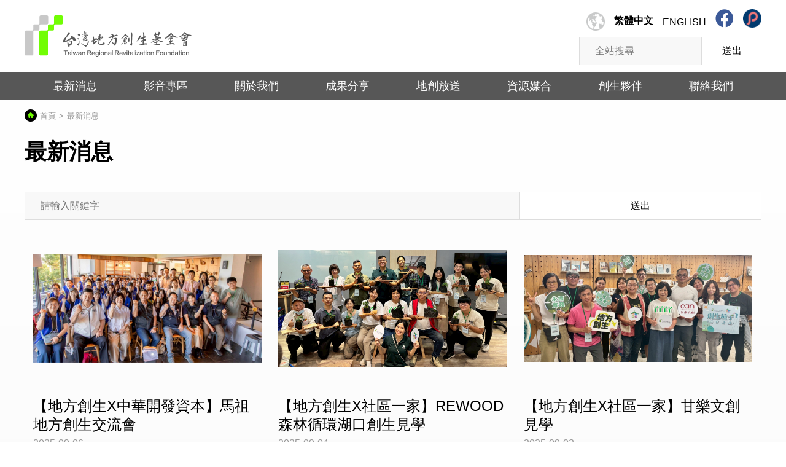

--- FILE ---
content_type: text/html; charset=UTF-8
request_url: https://twrr.org.tw/zh-TW/news?page_group1=2
body_size: 3283
content:
<!doctype html>
<html>

<head>
  <meta charset="utf-8">
  <meta
    name="viewport"
    content="width=device-width, initial-scale=1.0"
  >
  <meta
    http-equiv="X-UA-Compatible"
    content="ie=edge"
  >

  <meta
    name="keywords"
    content="地方創生,地創,基金會"
  >
  <meta
    property="og:type"
    content="website"
  >


  <link href="https://twrr.org.tw/images/favicon.png" rel="icon" type="image/ico" />  <title>台灣地方創生最新消息：提供您有關地方創生新聞、創生工作坊、創生研討會、創生論壇、創生講座等熱門消息</title>
<meta
  name="description"
  content="台灣地方創生基金會幫您彙整、更新有關台灣地方創生陳美伶姐、創生工作坊、創生研討會、創生論壇、創生講座、demo day、pitch、媒合會等最新熱門消息，讓您第一時間掌握最新動態與相關資訊。"
/>
<meta
  name="author"
  content="台灣地方創生基金會"
/>

<meta
  name="og:title"
  content="台灣地方創生最新消息：提供您有關地方創生新聞、創生工作坊、創生研討會、創生論壇、創生講座等熱門消息"
/>
<meta
  name="og:description"
  content="台灣地方創生基金會幫您彙整、更新有關台灣地方創生陳美伶姐、創生工作坊、創生研討會、創生論壇、創生講座、demo day、pitch、媒合會等最新熱門消息，讓您第一時間掌握最新動態與相關資訊。"
/>
<meta
  property="og:image"
  content=""
>
<meta
  property="og:url"
  content="https://twrr.org.tw/zh-TW/news"
>
<link 
  rel="canonical" 
  href="https://twrr.org.tw/zh-TW/news" 
/>
  <!-- script -->
  <script src="https://twrr.org.tw/js/jquery.min.js" type="text/javascript"></script>
  <script src="https://twrr.org.tw/js/owl.carousel.min.js" type="text/javascript"></script>
  <!-- Global site tag (gtag.js) - Google Analytics -->
  <script
    async
    src="https://www.googletagmanager.com/gtag/js?id=G-5PPZT92L2E"
  ></script>
  <script>
  window.dataLayer = window.dataLayer || [];

  function gtag() {
    dataLayer.push(arguments);
  }
  gtag('js', new Date());

  gtag('config', 'G-5PPZT92L2E');
  </script><link href="https://twrr.org.tw/css/news.css?v3" rel="stylesheet" type="text/css" /></head>

<body>

  <!-- all -->
  <div id="all">

    <!-- header -->
    <div id="header">
      <style>
  .twrr-fb {
    color: #3b5998;
  }

  @media screen and (max-width:768px) {
    .twrr-fb {
      color: #ffffff;
    }
  }
}
</style>

<a href="https://twrr.org.tw/zh-TW/">
  <h1>台灣地方創生基金會</h1>
</a>
<!-- Font Awesome -->
<link
  href="https://cdnjs.cloudflare.com/ajax/libs/font-awesome/5.15.1/css/all.min.css"
  rel="stylesheet"
/>
<div class="language">
  <a
    class="active"
    href='https://twrr.org.tw/zh-TW/'
  >繁體中文</a>
  <a
    class=""
    href='
    https://twrr.org.tw/en/'
  >English</a>
  <a 
    href="https://www.facebook.com/twrrf"
    target="_blank">
    <i class="fab fa-facebook twrr-fb" style="font-size: 30px; vertical-align: middle;"></i>
  </a>
  <a 
    href="https://www.pinkoi.com/topic/twrr"
    target="_blank">
    <img src="https://twrr.org.tw/images/pinkoi_v2.png" style="width: 30px; vertical-align: middle;" />
  </a>
</div>
<form
  action="https://twrr.org.tw/zh-TW/search"
  method="get"
>
  <div class="search">
    <div class="form__item">
      <div class="form__wrap">
        <input
          class="form__input"
          type="search"
          placeholder="全站搜尋"
          name="q"
        >
        <button class="form__uploadFile">送出</button>
      </div>
    </div>
  </div>
</form>    </div>

    <!-- navigation -->
    <div id="navigation">
      <style>
  #navigation li>a {
    position: relative;
    display: inline-block;
    padding: 0 30px;
    font-size: 18px;
  }
</style>

<ul>
  <!-- <li class="home"><a href="https://twrr.org.tw/zh-TW/">首頁</a></li> -->
  <li><a href='https://twrr.org.tw/zh-TW/news'>最新消息</a>
  </li>
    <li><a href='https://twrr.org.tw/zh-TW/video'>影音專區</a>
  </li>
    <li><a>關於我們</a>
    <div class="sub-menu">
      <a
        href='https://twrr.org.tw/zh-TW/origin'>緣起</a>
      <a
        href='https://twrr.org.tw/zh-TW/purpose'>設立宗旨與辦理業務</a>
      <a
        href='https://twrr.org.tw/zh-TW/director'>董事會介紹</a>
      <a
        href='https://twrr.org.tw/zh-TW/logo'>LOGO設計理念</a>
      <a
        href='https://twrr.org.tw/zh-TW/president'>董事長的話</a>
      <a
        href='https://twrr.org.tw/zh-TW/memorabilia'>大事紀</a>
      <a
        href='https://twrr.org.tw/docs/RegulationsAndRules_1100308.pdf' target="_blank">本會規章</a>
    </div>
  </li>
  <li><a>成果分享</a>
    <div class="sub-menu">
      <a
        href='https://twrr.org.tw/zh-TW/results'>全部</a>
      <a 
        href='https://twrr.org.tw/zh-TW/results?category=result'>成果分享</a>
      <a 
        href='https://twrr.org.tw/zh-TW/results?category=column'>專欄</a>
      <a 
        href='https://twrr.org.tw/zh-TW/results?category=year'>年度成果</a>
    </div>
  </li>
  <li><a>地創放送</a>
    <div class="sub-menu">
      <a
        href='https://twrr.org.tw/zh-TW/localog'>地創放送介紹</a>
      <a 
        href='https://twrr.org.tw/zh-TW/events'>地創放送展覽</a>
      <a 
        href='https://twrr.org.tw/zh-TW/reserve'>地創放送預約</a>
    </div>
  </li>
  <li><a>資源媒合</a>
    <div class="sub-menu">
      <a
        href='https://twrr.org.tw/zh-TW/match'>資源媒合介紹      </a>
      <a
        href='https://twrr.org.tw/zh-TW/offer'>成為資源團隊      </a>
    </div>
  </li>
  <li><a>創生夥伴</a>
    <div class="sub-menu">
      <a
        href='https://twrr.org.tw/zh-TW/partner'>創生夥伴介紹</a>
      <a 
        href='https://twrr.org.tw/howtoapply'>徵求創生夥伴</a>
      <a 
        href='https://twrr.org.tw/rules'>創生夥伴規章</a>
    </div>
  </li>
  <li><a>聯絡我們</a>
    <div class="sub-menu">
      <a href='
        https://twrr.org.tw/zh-TW/contact'>聯絡我們</a>
      <a href='
        https://twrr.org.tw/chatbot'>AI智慧客服</a>
    </div>
  </li>
</ul>    </div>

    <!-- container -->
    <div id="container">

      <!-- path -->
      <div class="path">
        <div class="wrap"><a href="https://twrr.org.tw/zh-TW/">首頁</a><span>最新消息</span></div>
      </div>

      <!-- main__head -->
      <div class="main__head">
        <div class="wrap">
          <h2 class="main__head__title">最新消息</h2>
        </div>
      </div>

      <!-- content -->
      <div class="content">

        <!-- news -->
        <div class="news">

          <div class="wrap">

            <!-- search -->
            <form
              action="https://twrr.org.tw/zh-TW/news"
              method="get"
            >
              <div class="news__search">
                <div class="form__item">
                  <div class="form__wrap">
                    <input
                      class="form__input"
                      type="search"
                      placeholder="請輸入關鍵字"
                      name="q"
                    >
                    <button class="form__uploadFile">送出</button>
                  </div>
                </div>
              </div>
            </form>

            <!-- list -->
            <div class="list">
                                          <dl>
                <dt><a href="https://twrr.org.tw/zh-TW/news/328"><img
                      src="https://twrr.org.tw/uploads/1757489742_f4c39c3fc40f3f47f185.jpg"
                      alt=""
                    ></a></dt>
                <dd>
                  <h3>【地方創生X中華開發資本】馬祖地方創生交流會</h3>
                  <p>2025-09-06                  </p>
                </dd>
              </dl>
                            <dl>
                <dt><a href="https://twrr.org.tw/zh-TW/news/327"><img
                      src="https://twrr.org.tw/uploads/1756995484_37d983ea39f6bd21cf91.jpg"
                      alt=""
                    ></a></dt>
                <dd>
                  <h3>【地方創生X社區一家】REWOOD森林循環湖口創生見學</h3>
                  <p>2025-09-04                  </p>
                </dd>
              </dl>
                            <dl>
                <dt><a href="https://twrr.org.tw/zh-TW/news/326"><img
                      src="https://twrr.org.tw/uploads/1757649146_6fb25bb248e3fbab073c.jpg"
                      alt=""
                    ></a></dt>
                <dd>
                  <h3>【地方創生X社區一家】甘樂文創見學</h3>
                  <p>2025-09-02                  </p>
                </dd>
              </dl>
                            <dl>
                <dt><a href="https://twrr.org.tw/zh-TW/news/325"><img
                      src="https://twrr.org.tw/uploads/1756376380_62f49705fc1d0fd4422a.jpg"
                      alt=""
                    ></a></dt>
                <dd>
                  <h3>【洪震宇精準提問6小時工作坊】</h3>
                  <p>2025-08-28                  </p>
                </dd>
              </dl>
                            <dl>
                <dt><a href="https://twrr.org.tw/zh-TW/news/324"><img
                      src="https://twrr.org.tw/uploads/1757488114_5a4aeb91e10e4f583c3e.jpg"
                      alt=""
                    ></a></dt>
                <dd>
                  <h3>【大師專班】謝老大實務操作工作坊</h3>
                  <p>2025-08-26                  </p>
                </dd>
              </dl>
                            <dl>
                <dt><a href="https://twrr.org.tw/zh-TW/news/323"><img
                      src="https://twrr.org.tw/uploads/1755857980_f73596fba9003ade5272.png"
                      alt=""
                    ></a></dt>
                <dd>
                  <h3>【誠摯推薦】2025 地方創生團隊中秋禮盒</h3>
                  <p>2025-08-22                  </p>
                </dd>
              </dl>
                            <dl>
                <dt><a href="https://twrr.org.tw/zh-TW/news/322"><img
                      src="https://twrr.org.tw/uploads/1757473308_da8a33428e8811f84131.jpg"
                      alt=""
                    ></a></dt>
                <dd>
                  <h3>【大師講座】富邦媒體科技前董事長林啟峰-分享創業</h3>
                  <p>2025-08-07                  </p>
                </dd>
              </dl>
                            <dl>
                <dt><a href="https://twrr.org.tw/zh-TW/news/321"><img
                      src="https://twrr.org.tw/uploads/1757474353_8144786b8633920a304b.jpg"
                      alt=""
                    ></a></dt>
                <dd>
                  <h3>【洪震宇精準提問3小時工作坊】</h3>
                  <p>2025-07-25                  </p>
                </dd>
              </dl>
                            <dl>
                <dt><a href="https://twrr.org.tw/zh-TW/news/320"><img
                      src="https://twrr.org.tw/uploads/1757474870_75bca099b72f1b49ea98.jpg"
                      alt=""
                    ></a></dt>
                <dd>
                  <h3>【丁菱娟大師專班】解構企業的品牌與公關力</h3>
                  <p>2025-07-22                  </p>
                </dd>
              </dl>
                                        </div>

          </div>

                    <!-- page-number -->
<div class="page-number">

  <a
    href="https://twrr.org.tw/zh-TW/news?page_group1=1"
    class="prev"
  >第一頁</a>

    <a
    href="https://twrr.org.tw/zh-TW/news?page_group1=1"
    aria-label="上一頁"
    class="prev"
  >
    <span aria-hidden="true">上一頁</span>
  </a>
  

    <a
    href="https://twrr.org.tw/zh-TW/news?page_group1=1"
    class="num "
  >1</a>
    <a
    href="https://twrr.org.tw/zh-TW/news?page_group1=2"
    class="num active"
  >2</a>
    <a
    href="https://twrr.org.tw/zh-TW/news?page_group1=3"
    class="num "
  >3</a>
    <a
    href="https://twrr.org.tw/zh-TW/news?page_group1=4"
    class="num "
  >4</a>
  
    <a
    href="https://twrr.org.tw/zh-TW/news?page_group1=3"
    aria-label="下一頁"
    class="prev"
  >
    <span aria-hidden="true">下一頁</span>
  </a>
  
  <a
    href="
    https://twrr.org.tw/zh-TW/news?page_group1=29"
    class="next"
  >最後一頁</a>

</div>          
        </div>
      </div>
    </div>

    <!-- footer -->
    <div id="footer">
      <div class="wrap">
  <div class="copyright">
    Copyright © 2021 Taiwan Regional Revitalization Foundation. All Right
    Reserved. 建議Firefox或Google Chrome瀏覽器瀏覽    <a
      href="https://chibuapp.com/"
      target="_blank"
    >Designed by 奇步應用</a>
  </div>
  <div class="links">
    <a href="https://twrr.org.tw/docs/Privacy-1.pdf" target="_blank">隱私權聲明</a>
    <a
      href="https://twrr.org.tw/zh-TW/contact">聯絡我們</a>
    <a href="https://twrr.org.tw/docs/TermsOfService-1.pdf" target="_blank">服務條款</a>
  </div>
</div>    </div>
  </div>

  <!-- gotop -->
  <a id="gotop"></a><script>
$(document).ready(() => {


  $('.slider').owlCarousel({
    navigation: true,
    slideSpeed: 300,
    paginationSpeed: 400,
    singleItem: true,
  });

  //navigation
  $('#navigation li').hover(function(e) {
    $(this).find('> a').addClass('active').parent().siblings().find(
      '> a').removeClass('active');
    $(this).find('.sub-menu').show().parent().siblings().find(
      '.sub-menu').hide();
  }).mouseleave(function(e) {
    $(this).find('> a').removeClass('active').parent().find('.sub-menu')
      .hide();
  });

  //mobile
  var $mobile = $('#navigation ul').html();
  $('#header').append('<a id="mobi-btn">mobile</a>');
  $('#all').after('<div id="mask"></div><ul id="mobile">' + $mobile +
    '</ul>');

  $('#mobi-btn').click(function(e) {
    $('#all').addClass('active');
    $('#mask').fadeIn();
    $('#mobile').animate({
      left: 0
    }, 300);
  });

  $('#mobile li').click(function(e) {
    $(this).find('.sub-menu').slideDown().parent().siblings().find(
      '.sub-menu').slideUp();
  });

  $('#mask').click(function(e) {
    $(this).hide();
    $('#all').removeClass('active');
    $('#mobile').css('left', '-250px');
  });

  $(window).on('load resize', function() {
    if ($(this).width() > 900) {
      $('#mask').hide();
      $('#all').removeClass('active');
      $('#mobile').css('left', '-250px');
    }
  });

  //gotop 
  $(window).on('load scroll', function() {
    if ($(this).scrollTop() > 50) {
      $('#gotop').fadeIn();
    } else {
      $('#gotop').fadeOut();
    }
  });

  $('#gotop').on('click', function() {
    $('html, body').animate({
      scrollTop: 0
    }, 500);
  });

});
</script>
</body>

</html>

--- FILE ---
content_type: text/css
request_url: https://twrr.org.tw/css/news.css?v3
body_size: 38
content:
@charset "utf-8";
@import "./_reset.css";
@import "./_header.css";
@import "./_footer.css";
@import "./_gotop.css";
@import "./_form.css";
@import "./_content.css?v2";
@import "./_editor.css";
@import "./_btn.css";
@import "./_list.css?v2";

/* news */
.news__search {
  padding: 20px 0;
}

--- FILE ---
content_type: text/css
request_url: https://twrr.org.tw/css/_reset.css
body_size: 251
content:
/* reset css */
/* body, div, dl, dt, dd, ul, ol, li, h1, h2, h3, h4, h5, h6, form, input, textarea, p, th, td {margin:0; padding:0; -webkit-text-size-adjust:none;} */
body, div, dl, dt, dd, ul, h1, h2, h3, h4, h5, h6, form, input, textarea, p, th, td {margin:0; padding:0; -webkit-text-size-adjust:none;}
th{font-weight:normal; text-align:left;}
table{border-collapse:collapse; border-spacing:0;}
img{border:0;}
ol, ul{list-style:none;}
a{outline:none; hlbr:expression(this.onFocus=this.blur()); text-decoration:none;}
input , select , textarea , button{outline:none; border-radius:0;}

body{font-family:arial , "微軟正黑體";}
#all{position:relative;}
#all.active{position:fixed; left:0; top:0; width:100%; height:100%; overflow:hidden;}

--- FILE ---
content_type: text/css
request_url: https://twrr.org.tw/css/_header.css
body_size: 909
content:
/* header */
#header {
  position: relative;
  max-width: 1200px;
  margin: 0 auto;
  padding: 25px 0;
}

#header h1 {
  display: inline-block;
  width: 273px;
  height: 67px;
  margin-left: 0;
  background: url(../images/logo.svg);
  background-size: contain;
  background-repeat: no-repeat;
  text-indent: -9999px;
}

#header .language {
  position: absolute;
  right: 0;
  top: 15px;
  display: flex;
  align-items: flex-end;
  text-transform: uppercase;
}

#header .language::before {
  content: '';
  position: relative;
  top: 5px;
  width: 30px;
  height: 30px;
  background: url(../images/lang_icon.png);
  display: block;
}

#header .language a {
  display: inline-block;
  transition: all .3s;
  color: #000;
  padding-left: 15px;
}

#header .language a:hover {
  opacity: .6;
}

#header .language a.active {
  font-weight: bold;
  text-decoration: underline;
}

#header .search {
  position: absolute;
  right: 0;
  top: 60px;
  display: flex;
  align-items: flex-end;
  text-transform: uppercase;
}

@media screen and (max-width:1200px) {
  #header {
    width: 96%;
  }
}

@media screen and (max-width:768px) {
  #header {
    padding: 10px 0 0 0;
    width: 100%;
  }

  #header h1 {
    width: 183px;
    height: 45px;
    margin-left: 20px;
  }

  #header .language {
    right: 70px;
    position: static;
    margin-top: 10px;
    padding: 12px 20px 20px 20px;
    background: #575757;
  }

  #header .language a {
    color: #c9caca;
  }

  #header .search {
    top: 12px;
    margin-right: 15px;
  }
}

@media screen and (max-width:640px) {
  #header {
    padding: 0;
  }

  #header h1 {
    margin: 10px auto;
    display: block;
  }

  #header .language {
    margin-top: 0;
  }

  #header .search {
    position: relative;
    top: 0;
    right: 0;
    padding: 12px;
    margin-right: 0;
  }
}

/* navigation */
#navigation {
  background: #575757;
}

#navigation ul {
  max-width: 1200px;
  margin: 0 auto;
  text-align: center;
  display: flex;
  justify-content: space-evenly;
  align-items: center;
}

#navigation li {
  position: relative;
  display: inline-block;
}

#navigation li>a {
  display: block;
  padding: 0 50px;
  font-size: 20px;
  color: #FFF;
  line-height: 46px;
  cursor: pointer;
  transition: ease-in-out .3s;
}

#navigation li.home>a {
  position: relative;
  width: 23px;
  height: 24px;
  padding: 0 10px;
  background: url(../images/navi_home.png) center center no-repeat;
  line-height: 24px;
  text-indent: -9999px;
}

#navigation li>a:hover,
#navigation li>a.active {
  background-color: #72ff00;
  color: #000;
  font-weight: bold;
}

#navigation li.home>a:hover {
  background-color: inherit;
  opacity: .8;
}

#navigation li .sub-menu {
  position: absolute;
  left: 0;
  top: 46px;
  display: none;
  width: 100%;
  background: #FFF;
  z-index: 1
}

#navigation li .sub-menu a {
  display: block;
  padding: 10px 15px;
  border-bottom: 1px solid #f1f1f1;
  font-size: 16px;
  color: #000;
  line-height: 25px;
  text-align: left;
  transition: all .3s;
}

#navigation li .sub-menu a:hover {
  background: #999;
  color: #FFF;
}

@media screen and (max-width:1200px) {
  #navigation>ul>li>a {
    padding: 0 25px;
  }
}

@media screen and (max-width:1000px) {
  #navigation>ul>li>a {
    padding: 0 15px;
  }
}

@media screen and (max-width:768px) {
  #navigation {
    display: none;
  }
}

/* mobile */
#mobi-btn {
  position: absolute;
  right: 20px;
  top: 30px;
  display: none;
  width: 40px;
  height: 40px;
  background: url(../images/mobile.png);
  border-radius: 50%;
  text-indent: -9999px;
  cursor: pointer;
}

#mobile {
  position: absolute;
  left: -250px;
  top: 0;
  width: 250px;
  min-height: 100%;
  background: #575757;
  z-index: 999;
}

#mobile li {
  border-bottom: 1px solid #999;
}

#mobile li>a {
  display: block;
  padding: 0 20px;
  font-size: 18px;
  color: #FFF;
  line-height: 60px;
  cursor: pointer;
}

#mobile li .sub-menu {
  display: none;
  background: #FFF;
}

#mobile li .sub-menu a {
  display: block;
  padding: 15px 20px;
  border-bottom: 1px solid #f1f1f1;
  font-size: 16px;
  color: #000;
  line-height: 25px;
}

#mask {
  position: fixed;
  left: 0;
  top: 0;
  display: none;
  width: 100%;
  height: 100%;
  background: rgba(0, 0, 0, .8);
}

@media screen and (max-width:768px) {
  #mobi-btn {
    display: block;
    top: 76px;
  }
}

@media screen and (max-width:640px) {
  #mobi-btn {
    top: 65px;
  }
}

--- FILE ---
content_type: text/css
request_url: https://twrr.org.tw/css/_footer.css
body_size: 262
content:
/* footer */
#footer {
  min-height: 50px;
  background: #575757;
  display: flex;
  align-items: center;
  justify-content: center;
}

#footer .wrap {
  font-size: 14px;
  padding: 0;
  display: flex;
  align-items: center;
  justify-content: space-between;
}

#footer .copyright {
  color: #ffffff;
}

#footer .copyright a {
  color: #c9caca;
  padding: 0 10px;
  transition: all .3s;
}

#footer .copyright a:hover {
  color: #000;
}

#footer .links a {
  color: #72ff00;
  padding: 0 0 0 15px;
  transition: all .3s;
}

#footer .links a:hover {
  color: #000;
}

@media screen and (max-width:1200px) {
  #footer .wrap {
    justify-content: center;
  }

  #footer .copyright {
    width: 62%;
  }

  #footer .links {
    width: 30%;
    text-align: right;
  }
}

@media screen and (max-width:900px) {
  #footer .wrap {
    flex-direction: column;
    text-align: center;
    padding: 10px;
  }

  #footer .copyright,
  #footer .links {
    width: 85%;
    text-align: center;
  }

  #footer .links a {
    padding: 0 5px;
  }
}

@media screen and (max-width:768px) {
  #footer .wrap {
    justify-content: flex-start;
    text-align: left;
    padding: 10px;
  }

  #footer .copyright,
  #footer .links {
    width: 80%;
    text-align: left;
    justify-content: flex-start;
    padding-right: 40px;
  }

  #footer .links a {
    padding: 0 5px 0 0;
  }
}

--- FILE ---
content_type: text/css
request_url: https://twrr.org.tw/css/_gotop.css
body_size: 153
content:
/* gotop */
#gotop {
  display: none;
  position: fixed;
  right: 0;
  bottom: 0;
  width: 50px;
  height: 50px;
  background-color: #72ff00;
  transition: all .3s;
  z-index: 100;
  cursor: pointer;
}

#gotop::before {
  display: flex;
  justify-content: center;
  align-items: center;
  width: 50px;
  height: 50px;
  color: #000000;
  content: '▲';
  position: relative;
}

#gotop:hover {
  background-color: #000000;
}

#gotop:hover::before {
  color: #72ff00;
}

@media screen and (max-width:900px) {
  #gotop {
    right: 10px;
    bottom: 10px;
    width: 30px;
    height: 30px;
  }

  #gotop::before {
    width: 30px;
    height: 30px;
  }
}

--- FILE ---
content_type: text/css
request_url: https://twrr.org.tw/css/_form.css
body_size: 457
content:
.form__item {
  width: 100%;
}

.form__item--fluid {
  width: 100%;
}

.form__wrap {
  width: 100%;
  display: flex;
  flex-direction: row;
}

.form__input,
.form__select {
  width: 100%;
  padding: 10px 25px;
  background-color: #f8f8f8;
  border: 1px solid #dddddd;
  box-sizing: border-box;
  -webkit-appearance: none;
  -moz-appearance: none;
  appearance: none;
  outline: none;
  transition: all .3s;
  font-size: 1rem;
  letter-spacing: 0rem;
  line-height: 1.5rem;
}

.form__uploadFile {
  width: 49%;
  padding: 5px 10px;
  background-color: #ffffff;
  border: 1px solid #dddddd;
  color: #000000;
  box-sizing: border-box;
  font-size: 16px;
  cursor: pointer;
}

.form__uploadFile:hover {
  background-color: #000000;
  border: 1px solid #000000;
  color: #72ff00;
}

.form__mixWrap {
  width: 100%;
  display: flex;
  flex-wrap: wrap;
  justify-content: space-between;
  align-items: flex-start;
}

.form__selectWrap {
  width: 100%;
  position: relative;
}

.form__selectWrap::before {
  content: "";
  width: 15px;
  height: 15px;
  background-image: url(../images/arrow-down.svg);
  position: absolute;
  top: 50%;
  right: 10px;
  transform: translateY(-50%);
  transition: all .3s;
  pointer-events: none;
  background-repeat: no-repeat;
  background-size: contain;
  background-position: center;
}

@media screen and (max-width:812px) {
  .form__item {
    /* width: 96%; */
    display: block;
    margin: 0 auto;
  }
}

@media screen and (max-width:768px) {
  .form__input,
  .form__select {
    padding: 10px 10px;
    font-size: 12px;
  }

  .form__uploadFile{
    width: 32%;
    font-size: 12px;
  }
}

--- FILE ---
content_type: text/css
request_url: https://twrr.org.tw/css/_content.css?v2
body_size: 313
content:
/* container */
#container {
  background: #f7f8f8;
  background-image: linear-gradient(180deg, #ffffff, #f7f7f7);
}

.content {
  /* background-color: #f8f8f8; */
  width: 100%;
}

.wrap {
  max-width: 1200px;
  width: 100%;
  margin: 0 auto;
}

@media screen and (max-width:1200px) {
  .wrap {
    width: 96%;
  }
}

/* path */
.path {
  font-size: 13px;
  color: #999;
  padding: 10px 0;
}

.path a {
  color: #999;
  transition: all .3s;
}

.path a:hover {
  color: #000;
}

.path .wrap>a:first-child:before {
  content: "";
  position: relative;
  top: 5px;
  display: inline-block;
  width: 20px;
  height: 20px;
  background: url(../images/path_home.png);
  margin-right: 5px;
}

.path span:before {
  content: ">";
  display: inline-block;
  padding: 0 5px;
}

@media screen and (max-width:1200px) {
  .path {
    padding: 10px 10px;
  }
}

/* main__title */
.main__head__title {
  font-size: 36px;
  padding: 10px 0;
  margin: 5px 0 10px 0;
}

@media screen and (max-width:1200px) {
  .main__head__title {
    padding: 10px 10px;
  }
}

/* content */
.content {
  padding: 0 0 50px 0;
}

--- FILE ---
content_type: text/css
request_url: https://twrr.org.tw/css/_editor.css
body_size: 176
content:
.editor--bold {
  font-weight: bold;
}

.editor--center {
  text-align: center;
}

.editor__img {
  max-width: 100%;
  height: auto;
}
.editor__img_center{
  margin: 0 auto;
  display: block;
}

.editor__h2 {
  font-weight: normal;
  font-size: 30px;
  line-height: 36px;
  letter-spacing: 0.5px;
  margin: 20px 0 20px 0;
}

.editor__h3 {
  font-weight: normal;
  font-size: 24px;
  line-height: 30px;
  letter-spacing: 0.5px;
  margin: 20px 0 20px 0;
}

.editor__p {
  font-size: 18px;
  line-height: 30px;
  letter-spacing: 0.5px;
  margin: 20px 0 20px 0;
}
.editor__bold {
  font-weight: bold;
}
.editor__ul_sty li{
  padding: 0 0 0 20px;
}

@media screen and (max-width:768px) {
  .editor__h2 {
    font-size: 24px;
    line-height: 30px;
    margin: 20px 0 20px 0;
  }

  .editor__h3 {
    font-size: 18px;
    line-height: 24px;
    margin: 20px 0 20px 0;
  }

  .editor__p {
    font-size: 14px;
    line-height: 18px;
    margin: 20px 0 20px 0;
  }
}

--- FILE ---
content_type: text/css
request_url: https://twrr.org.tw/css/_btn.css
body_size: 430
content:
/* btn */
.btn {
  text-align: center;
  padding: 0;
  display: flex;
  align-items: center;
  margin-top: 3%;
}

.btn a {
  background-color: #FFF;
  border: 1px solid rgba(0, 0, 0, 1);
  box-shadow: 0 3px 0 1px rgba(0, 0, 0, 0.2);
  min-width: 100px;
  padding: 0.5% 5%;
  margin: 5px 0;
  color: #000;
  font-size: 18px;
  font-weight: bold;
  letter-spacing: 1px;
  line-height: 36px;
  text-align: center;
  cursor: pointer;
  box-sizing: border-box;
  transition: all .3s;
}

.btn a:hover {
  background: #000;
  color: #72ff00;
}

.btn--full{
  width: 100%;
}

.btn--center{
  justify-content: center;
}

.btn .btn--small {
  font-size: 14px;
  min-width: 90px;
  padding: 0% 0.5%;
  border-radius: 5px;
  border: 1px solid rgba(0, 0, 0, 0.5);
  box-shadow: 0 3px 0 1px rgba(0, 0, 0, 0.1);
}

/* page-number */
.page-number {
  margin: 10px 0 20px 0;
  text-align: center;
  padding: 0;
  display: flex;
  justify-content: center;
  align-items: center;
}

.page-number a {
  border: 1px solid #FFF;
  background-color: #eee;
  border-radius: 10px;
  min-width: 30px;
  padding: 1px 5px;
  margin: 5px;
  color: #000;
  line-height: 30px;
  text-align: center;
  cursor: pointer;
  box-sizing: border-box;
  transition: all .3s;
}

.page-number a.num:hover,
.page-number a.num.active {
  background: #000;
  color: #72ff00;
}

.page-number a.prev:hover,
.page-number a.next:hover {
  background-color: #f1f1f1;
  border: 1px solid #000;
}

@media screen and (max-width:1024px) {
  #news .wrap dl {
    width: 50%;
    padding: 0 1.5%;
  }

  .page-number a {
    min-width: 30px;
    padding: 1px 1px;
    margin: 2px;
    font-size: 12px;
  }

  .page-number a.prev,
  .page-number a.next {
    min-width: 55px;
    text-align: center;
  }
}

--- FILE ---
content_type: text/css
request_url: https://twrr.org.tw/css/_list.css?v2
body_size: 415
content:
.list {
  width: 100%;
  display: flex;
  justify-content:flex-start; 
  flex-wrap: wrap;
}

/* .list:after {
  content: "";
  display: block;
  clear: both;
} */

.list dl {
  width: 31%;
  box-sizing: border-box;
  opacity: 1;
  margin: 0 1.15%;
}

.list dt {
  overflow: hidden;
}

.list dt a {
  position: relative;
  display: block;
  overflow: hidden;
  transition: all .3s;
  display: flex; 
  justify-content: center; 
  align-items: center; 
  height: 248px;
}

.list dt a:before {
  content: "";
  position: absolute;
  left: 0;
  top: 0;
  display: none;
  width: 100%;
  height: 100%;
  overflow: hidden;
  background: rgba(0, 0, 0, .6);
}

.list dt a:after {
  content: "了解更多";
  position: absolute;
  left: 50%;
  top: -100px;
  display: inline-block;
  margin: -20px 0 0 -51px;
  padding: 5px 10px;
  border: 1px solid #FFF;
  font-size: 20px;
  color: #FFF;
  transition: all .3s;
}

.list dt a:hover:before {
  display: block;
}

.list dt a:hover:after {
  top: 50%;
}

.list dt a img {
  display: block;
  max-width:100%; 
  max-height:100%; 
}


.list dd {
  padding: 20px 0;
  text-align: left;
}

.list dd h3 {
  font-size: 24px;
  line-height: 30px;
  color: #000;
  font-weight: normal;
}

.list dd p {
  font-size: 16px;
  line-height: 30px;
  color: #999;
}

@media screen and (max-width:812px) {
  .list dl {
    width: 48%;
    margin: 0 1%
  }
}

@media screen and (max-width:568px) {
  .list {
    justify-content: center;
  }

  .list dl {
    width: 96%;
    margin: 0;
  }
}

--- FILE ---
content_type: image/svg+xml
request_url: https://twrr.org.tw/images/logo.svg
body_size: 208753
content:
<?xml version="1.0" encoding="utf-8"?>
<!-- Generator: Adobe Illustrator 16.0.0, SVG Export Plug-In . SVG Version: 6.00 Build 0)  -->
<!DOCTYPE svg PUBLIC "-//W3C//DTD SVG 1.1//EN" "http://www.w3.org/Graphics/SVG/1.1/DTD/svg11.dtd">
<svg version="1.1" id="圖層_2" xmlns="http://www.w3.org/2000/svg" xmlns:xlink="http://www.w3.org/1999/xlink" x="0px" y="0px"
	 width="272.331px" height="67px" viewBox="0 0 272.331 67" enable-background="new 0 0 272.331 67" xml:space="preserve">
<g>
	<g>
		<g>
			<path fill="#71FD04" d="M60.331,0H50.19c-1.115,0-2.02,0.904-2.02,2.02v10.888c0,1.004-0.814,1.817-1.817,1.817h-6.253
				c-1.115,0-2.019,0.905-2.019,2.02v6.252c0,1.003-0.814,1.817-1.817,1.817H25.847c-1.115,0-2.019,0.903-2.019,2.019v36.476
				c0,1.115,0.904,2.02,2.019,2.02h10.215c1.115,0,2.02-0.904,2.02-2.02V26.63c0-1.003,0.813-1.816,1.817-1.816h6.251
				c1.116,0,2.02-0.905,2.02-2.02v-6.252c0-1.003,0.813-1.817,1.817-1.817h10.343c1.115,0,2.02-0.903,2.02-2.019V2.02
				C62.351,0.904,61.446,0,60.331,0z"/>
			<path fill="#C8C8C8" d="M24.343,16.542c0-1.003,0.813-1.817,1.817-1.817h10.343c1.116,0,2.02-0.903,2.02-2.019V2.02
				c0-1.116-0.904-2.02-2.02-2.02H26.362c-1.115,0-2.019,0.904-2.019,2.02v10.888c0,1.004-0.813,1.817-1.817,1.817h-6.252
				c-1.115,0-2.02,0.905-2.02,2.02v6.252c0,1.003-0.814,1.817-1.817,1.817H2.02c-1.116,0-2.02,0.903-2.02,2.019v36.476
				c0,1.115,0.904,2.02,2.02,2.02h10.214c1.115,0,2.02-0.904,2.02-2.02V26.63c0-1.003,0.813-1.816,1.817-1.816h6.251
				c1.116,0,2.02-0.905,2.02-2.02V16.542z"/>
		</g>
	</g>
	<g>
		<g>
			<g>
				<polygon fill="#575757" points="146.876,44.516 146.876,44.516 146.876,44.516 				"/>
			</g>
			<g>
				<path fill="#575757" d="M140.93,40.965C140.93,40.965,140.932,40.967,140.93,40.965L140.93,40.965z"/>
			</g>
			<g>
				<polygon fill="#575757" points="142.564,38.945 142.559,38.939 142.563,38.947 				"/>
			</g>
			<g>
				<polygon fill="#575757" points="145.309,45.166 145.309,45.168 145.31,45.168 				"/>
			</g>
			<g>
				<polygon fill="#575757" points="145.597,45.646 145.597,45.646 145.597,45.646 145.597,45.648 145.599,45.648 				"/>
			</g>
			<g>
				<path fill="#575757" d="M151.808,32.621c-0.003,0-0.005-0.006-0.007-0.008c-0.076-0.083-0.176-0.15-0.199-0.275
					c-0.005-0.033-0.022-0.063-0.062-0.073c-0.105-0.026-0.201-0.069-0.263-0.168c-0.022-0.034-0.057-0.06-0.086-0.086
					c-0.023-0.02-0.057-0.044-0.082-0.034c-0.063,0.025-0.103-0.013-0.15-0.036s-0.096-0.067-0.149-0.052
					c-0.046,0.012-0.063,0-0.092-0.029c-0.049-0.047-0.098-0.108-0.157-0.125c-0.103-0.027-0.2-0.07-0.293-0.119
					c-0.063-0.032-0.14-0.032-0.192-0.086c-0.014-0.014-0.042-0.01-0.058,0.005c-0.059,0.059-0.113,0.018-0.165-0.009
					c-0.029-0.016-0.056-0.041-0.092-0.036c-0.041,0.004-0.069-0.014-0.102-0.036c-0.068-0.046-0.193-0.008-0.213,0.069
					c-0.021,0.084-0.063,0.131-0.149,0.138c-0.017,0.001-0.033,0.01-0.048,0.018c-0.128,0.063-0.268,0.093-0.404,0.13
					c-0.068,0.018-0.131,0.041-0.179,0.085c-0.039,0.037-0.082,0.059-0.128,0.079c-0.025,0.011-0.052,0.018-0.073,0.035
					c-0.074,0.057-0.165,0.069-0.252,0.094c-0.132,0.038-0.268,0.037-0.4,0.066c-0.099,0.021-0.192,0.065-0.295,0.072
					c-0.076,0.005-0.145,0.038-0.208,0.076c-0.06,0.037-0.121,0.073-0.188,0.097c-0.055,0.019-0.102,0.058-0.163,0.055
					c-0.054,0.077-0.143,0.082-0.223,0.106c-0.104,0.03-0.207,0.062-0.315,0.076c-0.047,0.006-0.101,0.014-0.134-0.023
					c-0.062-0.068-0.144-0.11-0.202-0.184c-0.067-0.085-0.155-0.159-0.259-0.19c-0.059-0.017-0.103-0.035-0.126-0.086
					c-0.05-0.107-0.155-0.148-0.242-0.204c-0.131-0.084-0.273-0.147-0.384-0.26c-0.019-0.02-0.041-0.033-0.066-0.044
					c-0.12-0.057-0.243-0.105-0.372-0.126c-0.064-0.011-0.118-0.03-0.171-0.07c-0.058-0.043-0.128-0.075-0.195-0.102
					c-0.059-0.023-0.112-0.049-0.155-0.094c-0.039-0.04-0.086-0.062-0.137-0.084c-0.108-0.045-0.221-0.092-0.31-0.171
					c-0.077-0.069-0.17-0.109-0.262-0.152c-0.015-0.008-0.032-0.012-0.046-0.021c-0.121-0.086-0.264-0.101-0.402-0.129
					c-0.115-0.024-0.231-0.034-0.351-0.033c-0.113,0-0.223,0.013-0.323,0.052c-0.12,0.047-0.239,0.07-0.368,0.062
					c-0.138-0.009-0.25,0.043-0.343,0.144c-0.057,0.062-0.088,0.121-0.051,0.208c0.028,0.069,0.005,0.097-0.071,0.118
					c-0.03,0.008-0.065-0.004-0.094,0.02c0.062,0.094,0.166,0.134,0.233,0.212c0.013,0.015,0.033,0.023,0.024,0.048
					c-0.008,0.023-0.023,0.031-0.047,0.03c-0.015-0.001-0.027-0.002-0.041,0.013c0.023,0.048,0.039,0.098,0.098,0.132
					c0.036,0.021,0.09,0.05,0.098,0.108c0.002,0.014,0.017,0.022,0.03,0.021c0.038-0.006,0.052,0.024,0.074,0.045
					c0.041,0.044,0.08,0.091,0.128,0.13c0.173,0.146,0.33,0.311,0.486,0.473c0.046,0.046,0.104,0.082,0.14,0.133
					c0.091,0.129,0.223,0.216,0.323,0.333c0.054,0.061,0.124,0.109,0.172,0.173c0.095,0.127,0.223,0.215,0.343,0.313
					c0.03,0.025,0.067,0.044,0.112,0.042c0.032-0.001,0.06,0.014,0.06,0.061c-0.051-0.013-0.092,0.022-0.142,0.021
					c-0.094-0.003-0.163,0.042-0.212,0.123c-0.009,0.014-0.024,0.033-0.036,0.033c-0.098,0.002-0.175,0.1-0.28,0.056
					c-0.008-0.004-0.021,0.001-0.029,0.006c-0.045,0.024-0.095,0.043-0.132,0.075c-0.077,0.066-0.171,0.08-0.263,0.099
					c-0.073,0.015-0.081,0.004-0.076-0.073c-0.188,0.023-0.199,0.032-0.251,0.157c0.039,0.008,0.068-0.016,0.101-0.033
					c0.018-0.011,0.038-0.02,0.056-0.006c0.018,0.016,0.011,0.039,0.008,0.057c-0.01,0.057-0.038,0.068-0.096,0.053
					c-0.038-0.014-0.071-0.037-0.114-0.035c-0.022,0-0.035-0.014-0.043-0.035c-0.018,0-0.037,0.002-0.044-0.018
					c-0.026-0.058-0.053-0.057-0.084-0.006c-0.012,0.02-0.021,0.021-0.047,0.02c-0.087-0.008-0.188-0.041-0.239,0.074
					c-0.004,0.01-0.015,0.014-0.024,0.02c-0.091,0.041-0.184,0.078-0.272,0.121c-0.051,0.023-0.105,0.037-0.15,0.076
					c-0.005,0.004-0.012,0.006-0.017,0.01c-0.046,0.029-0.096,0.031-0.146,0.023c-0.045-0.008-0.071-0.025-0.08-0.076
					c-0.006-0.029-0.091-0.039-0.118-0.021c-0.03,0.02-0.015,0.051-0.018,0.074c-0.008,0.074-0.039,0.1-0.107,0.09
					c-0.031-0.004-0.063-0.012-0.087,0.014c-0.026,0.025-0.064,0.014-0.071-0.002c-0.024-0.061-0.048-0.055-0.083-0.012
					c-0.022,0.027-0.05,0.014-0.075,0.004c-0.03-0.012-0.065-0.012-0.081,0.021c-0.02,0.041-0.062,0.041-0.091,0.063
					c-0.043,0.029-0.113-0.018-0.139,0.051c-0.002,0.006-0.019,0.002-0.028-0.016c-0.033-0.068-0.039-0.072-0.099-0.043
					c-0.165,0.08-0.35,0.086-0.517,0.162c-0.116,0.053-0.247,0.074-0.37,0.109c-0.051,0.014-0.09,0.045-0.141,0.057
					c-0.139,0.027-0.268,0.076-0.396,0.129c-0.097,0.037-0.197,0.08-0.301,0.084c-0.102,0.004-0.201,0.021-0.3,0.035
					c-0.215,0.027-0.427,0.02-0.638-0.018c-0.165-0.027-0.337-0.047-0.467-0.186c-0.014,0.096-0.014,0.096-0.083,0.094
					c-0.044,0-0.087,0.002-0.129,0.02c-0.017,0.008-0.03,0.012-0.027,0.033c0.007,0.07-0.044,0.084-0.095,0.096
					c-0.02,0.004-0.052-0.01-0.056,0.01c-0.024,0.1-0.115,0.109-0.185,0.143c-0.107,0.055-0.131,0.113-0.076,0.225
					c0.021,0.041,0.039,0.086,0.066,0.125c0.017,0.021,0.022,0.037,0.013,0.063c-0.01,0.027-0.022,0.064,0.019,0.078
					c0.041,0.014,0.06-0.02,0.079-0.049c0.007-0.01,0.012-0.025,0.012-0.039c0.001-0.033,0.012-0.061,0.049-0.064
					c0.04-0.004,0.049,0.031,0.061,0.059c0.009,0.021,0.026,0.043,0.018,0.068c-0.01,0.025,0.002,0.039,0.019,0.059
					c0.036,0.039,0.069,0.082,0.109,0.119c0.047,0.043,0.101,0.08,0.095,0.158c-0.001,0.014,0.009,0.023,0.019,0.031
					c0.074,0.066,0.144,0.135,0.2,0.215c0.011,0.016,0.034,0.021,0.05,0.033c0.073,0.059,0.166,0.076,0.247,0.117
					c0.129,0.068,0.241,0.162,0.373,0.225c0.133,0.063,0.266,0.117,0.413,0.119c0.068,0,0.139,0.004,0.201,0.021
					c0.113,0.033,0.222,0.063,0.339,0.023c0.115,0.043,0.237,0.025,0.355,0.033c0.069,0.004,0.143,0.047,0.208,0.002
					c0.079-0.053,0.14,0.045,0.211,0.014c0.004,0,0.007-0.002,0.01-0.002c0.121-0.021,0.237-0.076,0.367-0.049
					c0.021,0.004,0.044-0.012,0.067-0.018c0.033-0.008,0.065-0.023,0.098-0.025c0.109-0.008,0.21-0.025,0.29-0.117
					c0.031-0.033,0.086-0.051,0.128-0.076c0.093-0.059,0.19-0.105,0.289-0.152c0.123-0.059,0.248-0.105,0.376-0.146
					c0.058-0.018,0.111-0.057,0.171-0.059c0.11-0.006,0.209-0.051,0.316-0.066c0.063-0.008,0.125-0.051,0.184-0.047
					c0.057,0.004,0.098-0.012,0.145-0.029c0.085-0.029,0.163-0.082,0.251-0.109c0.04-0.014,0.09-0.039,0.1-0.094
					c0.01-0.053,0.041-0.061,0.087-0.063c0.101-0.004,0.192-0.053,0.26-0.117c0.036-0.037,0.062-0.063,0.106-0.043
					c0.041,0.016,0.076,0.008,0.105-0.014c0.104-0.078,0.249-0.084,0.332-0.195c0.01-0.016,0.025-0.008,0.038-0.004
					c0.07,0.025,0.138,0.043,0.192-0.031c0.058,0.008,0.087-0.031,0.107-0.076c0.022-0.043,0.055-0.064,0.103-0.072
					c0.054-0.039,0.115-0.059,0.18-0.063c0.022-0.023,0.056-0.016,0.082-0.029c0.021-0.012,0.049-0.016,0.063,0.004
					c0.017,0.025,0.003,0.049-0.018,0.068c-0.015,0.014-0.028,0.027-0.042,0.041c-0.014-0.002-0.027-0.004-0.04-0.004
					c-0.037-0.002-0.069,0.006-0.086,0.043c-0.007,0.066-0.008,0.066-0.076,0.063c-0.016,0.006-0.032,0.012-0.047,0.018
					c-0.045-0.018-0.038,0.027-0.057,0.043c-0.048,0.039-0.042,0.037-0.002,0.082c0.036,0.037,0.094,0.076,0.072,0.135
					c-0.019,0.055-0.03,0.135-0.126,0.113c-0.009-0.002-0.024,0.01-0.033,0.02c-0.068,0.082-0.146,0.152-0.258,0.17
					c-0.016,0.002-0.021,0.016-0.021,0.029c0.004,0.029,0.005,0.061,0.016,0.09c0.013,0.035,0.028,0.074,0.003,0.115
					c-0.017,0.025-0.078,0.096-0.113,0.119c-0.016,0.01-0.032,0.027-0.039,0.045c-0.023,0.059-0.075,0.098-0.102,0.15
					c-0.023,0.045-0.07,0.064-0.09,0.107c-0.032,0.068-0.084,0.119-0.13,0.176c-0.041,0.047-0.107,0.08-0.113,0.148
					c-0.007,0.068-0.038,0.1-0.101,0.119c-0.071,0.025-0.089,0.105-0.042,0.156c0.012,0.012,0.021,0.059,0.017,0.08
					c-0.02,0.102-0.057,0.145-0.152,0.148c-0.051,0.002-0.066,0.027-0.09,0.063c-0.039,0.064-0.09,0.119-0.169,0.146
					c0.019,0.041,0.062,0.051,0.092,0.076c0.022,0.02,0.051,0.035,0.055,0.07c0.004,0.039,0.02,0.053,0.061,0.041
					c0.032-0.006,0.049,0.029,0.033,0.041c-0.028,0.021-0.074,0.059-0.108,0.035c-0.068-0.045-0.106-0.018-0.157,0.029
					c-0.045,0.041-0.118,0.053-0.127,0.129c-0.001,0.004-0.011,0.008-0.018,0.01c-0.068,0.021-0.057,0.111-0.117,0.141
					c0.019,0.08-0.054,0.117-0.088,0.172c-0.016,0.023-0.053,0.053-0.027,0.078c0.031,0.033,0.009,0.111,0.098,0.094
					c-0.071,0.078-0.111,0.166-0.217,0.18c-0.038,0.006-0.063,0.039-0.084,0.072c-0.026,0.045-0.049,0.088-0.094,0.125
					c-0.043,0.033-0.069,0.096-0.085,0.15c-0.007,0.027-0.003,0.031-0.036,0.035c-0.089,0.01-0.107,0.045-0.069,0.129
					c0.025,0.055,0.003,0.107-0.031,0.127c-0.056,0.031-0.063,0.115-0.14,0.121c-0.012,0-0.011,0.01-0.009,0.021
					c0.019,0.102-0.044,0.146-0.126,0.176c-0.031,0.01-0.024,0.029-0.026,0.055c-0.01,0.082-0.024,0.162-0.107,0.209
					c-0.046,0.027-0.073,0.072-0.07,0.127c0.002,0.037-0.007,0.063-0.034,0.088c-0.031,0.029-0.042,0.066-0.054,0.105
					c-0.016,0.055-0.019,0.117-0.084,0.143c-0.038,0.014-0.069,0.033-0.042,0.082c0.011,0.02-0.006,0.031-0.025,0.035
					c-0.028,0.008-0.027,0.027-0.015,0.045c0.032,0.053,0.013,0.092-0.013,0.141c-0.023,0.045-0.034,0.09-0.09,0.111
					c-0.044,0.016-0.076,0.059-0.098,0.1c-0.042,0.076-0.105,0.127-0.179,0.174c0.001,0.031,0.046,0.051,0.021,0.092
					c-0.016,0.023-0.063,0.037-0.042,0.08c0.02,0.012,0.032-0.006,0.045-0.01c0.043-0.018,0.033,0.016,0.036,0.037
					c0.008,0.004,0.017,0.01,0.01,0.018c-0.008,0.008-0.014-0.002-0.018-0.01l0,0c-0.029-0.004-0.042,0.045-0.08,0.023
					c-0.033-0.021-0.051,0.008-0.058,0.031c-0.009,0.031,0,0.061,0.04,0.064c0.001-0.016,0.013-0.025,0.021-0.014
					c0.012,0.014-0.009,0.025-0.019,0.035c0.001,0.027,0.003,0.055,0.04,0.061c0.021,0.002,0.023,0.02,0.014,0.027
					c-0.055,0.041-0.067,0.127-0.157,0.133c-0.051,0.002-0.094,0.033-0.136,0.063c-0.05,0.033-0.046,0.092-0.067,0.139
					c-0.015,0.035,0.042,0.037,0.051,0.064c0.002,0.006,0,0.014,0,0.027c-0.02-0.01-0.05-0.029-0.06-0.002
					c-0.02,0.055-0.072,0.063-0.11,0.094c-0.033,0.029-0.052,0.018-0.063-0.008c-0.04-0.08-0.106-0.055-0.167-0.045
					c-0.032,0.004-0.052,0.057-0.035,0.088c0.013,0.023,0.025,0.059,0.066,0.025c0.021-0.016,0.06-0.031,0.067,0.002
					c0.014,0.061,0.12,0.059,0.087,0.141c-0.002,0.002,0.009,0.008,0.013,0.016c0.048,0.057,0.046,0.066,0,0.121
					c-0.052,0.059-0.141,0.047-0.188,0.113c-0.022,0.029-0.037-0.016-0.058-0.016c-0.012-0.002-0.022,0.004-0.025,0.014
					c-0.013,0.039-0.095,0.037-0.065,0.109c0.006,0.014-0.017,0.01-0.03,0.008c-0.018-0.004-0.034,0.012-0.029,0.02
					c0.031,0.057-0.013,0.049-0.047,0.059c-0.015,0.006-0.026,0.031-0.023,0.053c0.007,0.098-0.046,0.17-0.097,0.24
					c-0.028,0.039-0.055,0.078-0.077,0.117c0.079,0.039,0.122-0.021,0.177-0.051c0,0,0-0.002,0.001-0.002
					c0.001-0.002,0.001-0.002,0.002-0.002c0,0,0,0,0.001-0.002c-0.031-0.053,0.017-0.07,0.046-0.094
					c0.024-0.018,0.045-0.074,0.079-0.037c0.031,0.037-0.024,0.057-0.046,0.072c-0.034,0.027-0.035,0.047-0.008,0.074
					c0.012,0.012,0.029,0.021,0.03,0.039c-0.049,0.029-0.11,0.029-0.167,0.055c0.02,0.031,0.069,0.029,0.068,0.076
					c-0.069-0.025-0.145-0.02-0.205-0.059c-0.023,0.025-0.029,0.047-0.031,0.07c-0.006,0.068-0.028,0.123-0.109,0.135
					c-0.051,0.006-0.097,0.033-0.147,0.053c0.012,0.031,0.042,0.035,0.065,0.047c0.052,0.023,0.045,0.059,0.023,0.098
					c0.009,0.016,0.017,0.029,0.025,0.043c0.045,0.039,0.006,0.063-0.015,0.09l0,0c-0.018,0.021-0.034,0.025-0.047-0.004
					l-0.01,0.002h-0.008c-0.042,0.041-0.093,0.064-0.163,0.084c0.074,0.029,0.086,0.068,0.041,0.117
					c-0.003,0.008-0.003,0.016-0.002,0.021c0.005,0.057-0.037,0.063-0.076,0.074c-0.047,0.012-0.089-0.01-0.157-0.016
					c0.063,0.078-0.011,0.1-0.033,0.145c0.008,0.014,0.014,0.029,0.021,0.043c0.04,0.094,0.091,0.01,0.136,0.002
					c0.015,0.039,0.007,0.07-0.011,0.102c-0.047,0.084-0.11,0.154-0.165,0.232c-0.044,0.064-0.121,0.074-0.166,0.061
					c-0.051-0.018-0.068,0-0.101,0.021c-0.063,0.043-0.084,0.111-0.117,0.174c-0.009,0.016-0.008,0.031,0.011,0.041
					c0.035,0.018,0.029,0.039-0.004,0.043c-0.057,0.006-0.095,0.023-0.102,0.086c-0.002,0.018-0.02,0.027-0.04,0.021
					c-0.026-0.008-0.052-0.016-0.077-0.023c-0.071-0.025-0.135-0.002-0.157,0.068c-0.01,0.035-0.022,0.063-0.045,0.09
					c0.004,0,0.008,0.002,0.01,0.006l0,0l0,0l0,0c-0.002,0.004-0.003,0.008-0.005,0.012l-0.004,0.008l0,0v0.004l0,0
					c0.002,0.006,0.002,0.01,0,0.014c0.042-0.02,0.061-0.08,0.127-0.063c0.074,0.021,0.156,0.006,0.237,0.033
					c-0.043,0.084-0.088,0.156-0.191,0.176c-0.039,0.01-0.076,0.037-0.118,0.043c-0.011,0-0.026,0.014-0.019,0.031
					c0.004,0.008,0.014,0.016,0.022,0.018c0.013,0.002,0.027,0,0.04,0c0.01-0.002,0.017-0.008,0.027-0.01
					c0.005-0.004,0.011-0.004,0.017-0.006c0.006-0.006,0.013-0.008,0.016,0c0.009,0.018-0.003,0.029-0.016,0.039
					c-0.013,0.041-0.042,0.084-0.075,0.09c-0.056,0.014-0.082,0.053-0.114,0.09c-0.008,0.01-0.015,0.023-0.029,0.023
					c-0.073,0-0.065,0.033-0.041,0.084c0.018,0.031-0.015,0.014-0.024,0.02c-0.008,0.008-0.016,0.016-0.023,0.021
					c0.005,0.063-0.011,0.088-0.069,0.088c-0.036-0.002-0.064,0.002-0.089,0.029c0.08,0.018,0.088,0.043,0.04,0.1
					c-0.049,0.055-0.109,0.078-0.178,0.059c-0.041-0.01-0.068-0.002-0.098,0.021c0.007,0.01,0.008,0.014,0.011,0.016
					c0.02,0.023,0.074-0.025,0.072,0.023c-0.001,0.041-0.052,0.045-0.086,0.055c-0.022,0.008-0.036-0.008-0.051-0.023
					c-0.021-0.023-0.035,0-0.046,0.016c-0.014,0.02,0.004,0.031,0.017,0.041c0.021,0.018,0.055-0.004,0.072,0.023
					c-0.004,0.064-0.056,0.119-0.017,0.193c0.021,0.039-0.058,0.09-0.11,0.074h-0.011l-0.009-0.004
					c-0.016,0.008-0.025,0.02-0.033,0.037c-0.058,0.113-0.118,0.225-0.163,0.346c-0.036-0.008-0.048-0.033-0.069-0.051
					c-0.022-0.018-0.035-0.008-0.039,0.02c0.005,0.004,0.011,0.008,0.017,0.012c0.011,0.008,0.028,0.012,0.021,0.027
					c-0.008,0.018-0.024,0.006-0.035,0c-0.008-0.004-0.015-0.012-0.024-0.018c-0.037-0.006-0.092,0.021-0.099,0.051
					c-0.007,0.033,0.018,0.041,0.041,0.047c0.042,0.008,0.042,0.043,0.039,0.07c-0.005,0.035-0.026,0.064-0.066,0.061
					c-0.05-0.004-0.06,0.023-0.086,0.057c-0.034,0.049-0.055,0.105-0.108,0.141c-0.037,0.025-0.067,0.068-0.075,0.117
					c-0.008,0.053-0.042,0.072-0.088,0.084c-0.009,0.002-0.017,0.002-0.025,0.004c-0.001,0.014,0.006,0.035-0.008,0.035
					c-0.064,0.006-0.087,0.051-0.112,0.1c-0.021,0.039-0.055,0.055-0.1,0.047c-0.007,0-0.014,0.002-0.021,0.002
					c-0.016,0.035-0.012,0.082-0.075,0.072c-0.018-0.002-0.044,0.025-0.069,0.037c-0.024,0.01-0.02,0.031-0.01,0.051
					c0.01,0.021,0.026,0.029,0.045,0.008c0.015-0.016,0.028-0.01,0.043-0.002c0.01,0,0.021-0.002,0.031,0
					c0.013,0.002,0.027,0.006,0.024,0.023c-0.002,0.012-0.013,0.014-0.023,0.014c-0.017,0-0.034,0.002-0.051,0.002
					c-0.02,0.023-0.051,0.049,0.007,0.063c0.026,0.006,0.053,0.012,0.078,0.021c0.021,0.006,0.028,0.02,0.022,0.045
					c-0.019,0.078,0.038,0.129,0.114,0.104c0.06-0.02,0.106-0.002,0.145,0.041c0.017,0.016,0.035,0.029,0.053,0.045
					c0.049,0.045,0.152,0.031,0.172-0.029c0.019-0.059,0.054-0.051,0.084-0.031c0.05,0.037,0.056,0.008,0.061-0.031
					c0-0.008-0.001-0.016-0.001-0.023c-0.007-0.025-0.04-0.01-0.048-0.035c0.003-0.006,0.006-0.018,0.013-0.021
					c0.053-0.047,0.113-0.059,0.171-0.02c0.031,0.02,0.059,0.012,0.086,0.006c0.032-0.004,0.017-0.039,0.027-0.057
					c0.013-0.023,0.018-0.051,0.051-0.059c0.022-0.006,0.043-0.023,0.047-0.049c0.009-0.051,0.053-0.049,0.088-0.059
					c0.011-0.004,0.027,0.008,0.034-0.01c0.022-0.053,0.073-0.066,0.122-0.08c0.022-0.008,0.032-0.018,0.038-0.041
					c0.027-0.109,0.04-0.117,0.149-0.096c0.021,0.002,0.039,0.012,0.053-0.01c0.042-0.061,0.116-0.094,0.148-0.164
					c0-0.004,0-0.008,0-0.014c-0.033,0-0.075,0.025-0.093-0.037c0.05-0.027,0.104-0.004,0.155-0.008
					c0.062,0.016,0.054,0.016,0.058-0.037c0.006-0.059-0.019-0.07-0.068-0.064c-0.035,0.002-0.047-0.02-0.052-0.049
					c-0.004-0.033,0.011-0.053,0.042-0.061c0.017-0.004,0.033-0.014,0.049-0.012c0.071,0.006,0.131-0.027,0.195-0.049
					c0.01-0.002,0.018-0.01,0.02-0.01c-0.004-0.043-0.045-0.02-0.052-0.053c0.063-0.053,0.139-0.088,0.217-0.119
					c0.018-0.006,0.037-0.021,0.058-0.01c0.046,0.025,0.075-0.006,0.107-0.029c-0.007-0.006-0.014-0.018-0.021-0.02
					c-0.069-0.014-0.03-0.029-0.002-0.047c-0.007-0.006-0.014-0.012-0.022-0.018c-0.044-0.033-0.043-0.035,0.003-0.078
					c0.013-0.012,0.033-0.02,0.037-0.033c0.021-0.063,0.067-0.078,0.126-0.072c0.023,0.002,0.05-0.006,0.07,0.002
					c0.038,0.016,0.071-0.008,0.078-0.027c0.02-0.055,0.076-0.07,0.096-0.119c0-0.02,0-0.041,0-0.063
					c-0.05,0.004-0.058-0.035-0.074-0.068c-0.012-0.025-0.037-0.049-0.052-0.025c-0.029,0.049-0.055,0.033-0.077,0.008
					c-0.022-0.029,0.017-0.047,0.025-0.068c0.012-0.031,0.042-0.012,0.063-0.01c0.042,0.006,0.081,0.01,0.108-0.031
					c0.067-0.098,0.178-0.148,0.251-0.242c0.056-0.072,0.129-0.137,0.195-0.203c0.013-0.014,0.042-0.018,0.025-0.045
					c-0.015-0.021-0.033-0.012-0.053,0c-0.036,0.018-0.047,0-0.044-0.035c0.005-0.064,0.027-0.078,0.117-0.078
					c-0.004-0.014-0.008-0.029-0.012-0.045c-0.015-0.053-0.018-0.098,0.052-0.115c0.018-0.004,0.041-0.025,0.043-0.041
					c0.013-0.076,0.073-0.107,0.133-0.139c0.073-0.037,0.095-0.109,0.104-0.182c0.008-0.064-0.041-0.105-0.109-0.1
					c-0.02,0.002-0.038,0.012-0.059,0.018c-0.004,0.012-0.005,0.025-0.012,0.037c-0.004,0.008-0.015,0.012-0.023,0.016
					c-0.005-0.008-0.012-0.016-0.012-0.025c-0.003-0.02,0.001-0.041,0.024-0.051c0.018-0.025,0.066-0.023,0.074-0.047
					c0.025-0.076,0.078-0.064,0.132-0.055c0.013,0.002,0.032,0.018,0.034-0.002c0.006-0.061,0.053-0.049,0.083-0.037
					c0.054,0.018,0.066-0.012,0.077-0.049c0.005-0.018,0.008-0.035,0.012-0.051c-0.001-0.008-0.001-0.018-0.002-0.027
					c-0.014-0.041-0.055-0.09,0.029-0.105c0.013-0.002,0.025-0.021,0.015-0.031c-0.034-0.035,0.002-0.063,0.008-0.092
					c0.009-0.039,0.033-0.047,0.063-0.016c0.009,0.008,0.004,0.035,0.03,0.023c0.015-0.008,0.015-0.023,0.01-0.035
					c-0.027-0.061,0.036-0.082,0.057-0.117c0.021-0.035,0.044,0.02,0.07,0.006c0-0.01,0-0.023-0.001-0.033
					c-0.012-0.01-0.018-0.02-0.011-0.035c0.026-0.059,0.069-0.115,0.024-0.188c-0.01-0.016,0.005-0.051,0.042-0.074
					c0.053-0.037,0.117-0.047,0.172-0.076c-0.008-0.014-0.015-0.025-0.022-0.037c-0.051-0.035,0.005-0.064,0.009-0.09
					c0.005-0.029,0.033-0.041-0.006-0.07c-0.03-0.023,0.029-0.053,0.013-0.088c0.021-0.006,0.042-0.004,0.054,0.014
					c0.025,0.039,0.049,0.027,0.074,0c0.021-0.021,0.051-0.029,0.08-0.037c-0.029-0.018-0.061-0.035-0.061-0.076
					c-0.035-0.008-0.068,0.037-0.102,0c-0.003-0.002-0.008,0-0.01-0.002c-0.017-0.016-0.064,0.018-0.057-0.023
					c0.007-0.035,0.042-0.014,0.065-0.004c0.031-0.029,0.068-0.016,0.105-0.014c0.051-0.021,0.106-0.02,0.159-0.045
					c0.049-0.023,0.064-0.057,0.065-0.098c0-0.039-0.062-0.09-0.105-0.074c-0.063,0.02-0.072-0.025-0.098-0.053
					c-0.029-0.035-0.029-0.063,0.015-0.078c0.055-0.021,0.087-0.057,0.099-0.113c0.003-0.014,0.011-0.033,0.033-0.027
					c0.009,0.074,0.014,0.084,0.055,0.113c0.018,0.012,0.033,0.02,0.055,0.008c0.023-0.014,0.024-0.029,0.015-0.051
					c-0.012-0.033-0.024-0.074,0.001-0.098c0.037-0.029,0.027-0.037-0.003-0.064c-0.035-0.033-0.014-0.105,0.03-0.127
					c0.027-0.012,0.078,0.014,0.094,0.053c0.006,0.016,0.012,0.02,0.026,0.018c0.026-0.004,0.055,0.006,0.077-0.02
					c0.005-0.033-0.027-0.061-0.02-0.098c0.054-0.006,0.104-0.014,0.109-0.086c0.001-0.02,0.026-0.027,0.044-0.039
					c0.019-0.014,0.042-0.023,0.031-0.055c-0.083-0.016-0.169-0.074-0.244,0.031c-0.023-0.061-0.079-0.084-0.096-0.137
					c-0.01-0.002-0.025-0.002-0.022-0.018c0.002-0.006,0.016-0.008,0.024-0.01c0.003-0.035,0.006-0.066,0.056-0.061
					c0.07,0.008,0.134,0.027,0.194,0.061c0.038,0.021,0.074,0.045,0.12,0.045c0-0.008,0-0.014,0-0.02
					c-0.016-0.016-0.033-0.029-0.006-0.047c0.011-0.006,0.027,0,0.04-0.002c0.027-0.002,0.043-0.02,0.042-0.045
					c-0.002-0.037-0.029-0.031-0.053-0.031c-0.031,0.002-0.06,0.014-0.088,0.023c-0.052,0.02-0.097-0.012-0.144-0.025
					c-0.027-0.008-0.043-0.039-0.017-0.072c0.022-0.029,0.037-0.068,0.014-0.094c-0.02-0.027-0.022-0.039,0.005-0.053
					c0.03-0.014,0.033-0.053,0.063-0.064c0.009-0.045-0.045-0.045-0.054-0.08c0.053-0.033,0.073,0.041,0.115,0.037
					c0.003-0.023,0.008-0.047,0.042-0.039c0.013,0.004,0.032,0.029,0.038,0.002c0.014-0.066,0.064-0.037,0.097-0.037
					c0.071,0,0.097-0.012,0.125-0.08c0.006-0.014,0.013-0.021,0.025-0.029c0.04-0.025,0.068-0.061,0.087-0.104
					c0.009-0.023,0.024-0.047,0.053-0.031c0.08,0.041,0.114-0.01,0.146-0.068c-0.071-0.021-0.135,0.016-0.202,0.025
					c-0.036,0.012-0.036,0.012-0.037-0.047c-0.014-0.033,0.009-0.066-0.016-0.113c0.087,0.031,0.157,0.053,0.227,0.08
					c0.03,0.014,0.056,0.021,0.089,0.01c0.017-0.039,0.085-0.057,0.041-0.117c-0.051-0.01-0.106,0.012-0.152-0.025
					c0.039-0.064,0.088-0.01,0.133-0.012c0.007,0,0.013,0,0.02,0c0.054,0.012,0.079-0.029,0.109-0.061
					c0.025-0.025,0.018-0.082-0.011-0.098c-0.041-0.023-0.032,0.033-0.058,0.039c-0.003,0-0.006,0.002-0.01,0.002
					c-0.016-0.021-0.024-0.045-0.02-0.072c0.008-0.037,0.021-0.072,0.072-0.045c0.01,0.006,0.02-0.002,0.021-0.023
					c-0.023-0.012-0.035-0.039-0.054-0.063c-0.047,0.027-0.08,0.082-0.151,0.059c0.016-0.025,0.028-0.047,0.04-0.066
					c0.05-0.092,0.058-0.098,0.144-0.049c0.085,0.047,0.169,0.021,0.254,0.027c0.021,0.002,0.034-0.012,0.031-0.031
					c-0.011-0.064,0.035-0.096,0.083-0.139c-0.062-0.018-0.121-0.033-0.132-0.092c-0.007-0.045,0.003-0.086-0.026-0.129
					c-0.018-0.025,0.03-0.061,0.065-0.049c0.021,0.008,0.038,0.029,0.064,0.027c0.014-0.004,0.026-0.008,0.033-0.02
					c0.008-0.016-0.003-0.025-0.012-0.033c-0.006-0.01-0.028-0.008-0.014-0.035c0.087-0.025,0.182-0.051,0.26-0.105
					c-0.016-0.041-0.086-0.01-0.078-0.064c0.004-0.037-0.008-0.078,0.02-0.109c0.014-0.016,0.041-0.025,0.032-0.057
					c-0.016-0.002-0.032-0.002-0.049-0.004c-0.022-0.006-0.043-0.012-0.064-0.018c-0.006-0.002-0.015-0.002-0.021-0.002
					c-0.042,0.012-0.078-0.01-0.115-0.016c-0.004,0.01-0.005,0.018-0.008,0.027s0,0.027-0.019,0.023
					c-0.022-0.004-0.02-0.02-0.02-0.035c-0.007-0.029-0.007-0.057,0.029-0.061c0.045-0.004,0.094-0.016,0.132,0.021
					c0.047,0.006,0.081-0.031,0.123-0.041c0.004-0.004,0.01-0.006,0.016-0.004c0.008-0.021,0.024-0.031,0.045-0.035
					c0.021-0.006,0.021-0.021,0.022-0.041c-0.018-0.014-0.039-0.02-0.062-0.023c-0.009,0.012-0.019,0.023-0.032,0.018
					s-0.014-0.021-0.01-0.035c0.007-0.02,0.021-0.023,0.038-0.027c0.002-0.018,0.006-0.035,0.008-0.055
					c-0.01-0.008-0.019-0.016-0.026-0.023c0-0.012,0.001-0.025,0.001-0.039c0.006-0.008,0.014-0.016,0.023-0.018
					c0.006-0.004,0.011-0.004,0.016-0.004c0.001-0.006,0.003-0.012,0.003-0.018s-0.002-0.014-0.002-0.023c-0.021,0-0.04,0-0.059,0
					c-0.002,0.014-0.004,0.025-0.005,0.037c-0.003,0.01-0.011,0.018-0.019,0.023c-0.035,0.004-0.044-0.014-0.035-0.041
					c0.008-0.025,0.029-0.037,0.056-0.037c0.009-0.008,0.017-0.014,0.025-0.02c0.02,0,0.038,0,0.058-0.002
					c0.031-0.025,0.064-0.047,0.091-0.076c0.042-0.047,0.04-0.051,0.088-0.004c0.009-0.01,0.018-0.02,0.027-0.029
					c0.001-0.012-0.004-0.029,0.016-0.033c0.042-0.006,0.08-0.035,0.12-0.041c0.041-0.004,0.034-0.018,0.034-0.045
					c0.001-0.014-0.019-0.047,0.015-0.043c0.084,0.008,0.113-0.057,0.161-0.102c-0.037-0.043-0.082-0.014-0.123-0.021
					c0.031-0.055,0.092-0.037,0.131-0.064c-0.02-0.033-0.044-0.027-0.066-0.029l0,0l0,0c-0.005,0.004-0.01,0.01-0.017,0.012
					c-0.015,0.004-0.036,0.014-0.043-0.004c-0.005-0.02,0.018-0.029,0.033-0.033c-0.005-0.029,0.079-0.025,0.031-0.059
					c-0.052-0.035-0.017-0.053,0.004-0.064c0.027-0.018,0.092,0.01,0.071-0.066c-0.004-0.012,0.02-0.008,0.031-0.006
					c0.022,0.006,0.039-0.004,0.056-0.014c0.004-0.027-0.05-0.023-0.028-0.057c-0.001-0.006,0-0.012,0-0.02
					c-0.001-0.006-0.001-0.012,0.001-0.018c0.01-0.014,0.025-0.018,0.041-0.023c0.129,0,0.146,0.025,0.104,0.154
					c-0.002,0.006,0.003,0.014,0.004,0.016c0.106,0.049,0.184,0.131,0.233,0.229c0.046,0.096,0.142,0.113,0.218,0.162
					c0.002,0.002,0.006,0.002,0.009,0.002c0.093-0.021,0.187-0.037,0.275-0.061c0.035-0.01,0.068-0.033,0.067-0.086
					c-0.002-0.027,0.016-0.061,0.055-0.076c0.063-0.023,0.12-0.064,0.182-0.088c0.063-0.021,0.102-0.084,0.172-0.09
					c0.016-0.002,0.021-0.014,0.022-0.027c0.007-0.094,0.112-0.07,0.149-0.127c0.005-0.008,0.01-0.002,0.018,0.002
					c0.1,0.061,0.18,0.014,0.267-0.041c0.033-0.021,0.034-0.082,0.086-0.072c0.038,0.008,0.063-0.016,0.072-0.041
					c0.046-0.119,0.141-0.113,0.239-0.102c0.015,0,0.026,0,0.037,0.01c0.076,0.068,0.09,0.068,0.165,0.027
					c0.05-0.031,0.1-0.055,0.149-0.084c0.047-0.027,0.1-0.063,0.107-0.129c0.005-0.047,0.038-0.068,0.074-0.043
					c0.042,0.033,0.069,0.023,0.111,0.002c0.044-0.02,0.098-0.006,0.148-0.025c0.064-0.025,0.124-0.057,0.183-0.094
					c0.051-0.029,0.108-0.047,0.146-0.102c0.021-0.035,0.059-0.053,0.104-0.055c0.057-0.002,0.103-0.055,0.166-0.039
					c0.005,0.002,0.021-0.01,0.021-0.016c0.007-0.064,0.048-0.076,0.104-0.074c0.016,0,0.033-0.012,0.045-0.035
					c0.017-0.041,0.023,0.008,0.037,0.008c0.008-0.008,0.017-0.016,0.024-0.023c0.014-0.025,0.027-0.016,0.042-0.002
					c0.013,0,0.029,0.006,0.035-0.01c0.016-0.053,0.061-0.061,0.098-0.049c0.066,0.023,0.132-0.018,0.198,0.002
					c0.012,0.004,0.03-0.002,0.035-0.016c0.028-0.076,0.115-0.023,0.158-0.07c0.062,0.033,0.108-0.01,0.162-0.025
					c0.156-0.049,0.308-0.115,0.474-0.137c0.077-0.008,0.08-0.01,0.118,0.064c0.033,0.064,0.054,0.139,0.091,0.199
					c0.045,0.074,0.063,0.148,0.05,0.229c-0.004,0.031,0,0.059,0.005,0.09c0.01,0.059,0.03,0.123,0.017,0.178
					c-0.041,0.166-0.038,0.342-0.095,0.508c-0.017,0.041-0.018,0.092-0.017,0.139c0.003,0.1-0.007,0.197-0.027,0.293
					c-0.012,0.057-0.037,0.107-0.045,0.166c-0.013,0.094-0.037,0.188-0.07,0.275c-0.028,0.086-0.036,0.172-0.014,0.258
					c0.014,0.055,0.037,0.104-0.001,0.154c-0.008,0.012-0.005,0.025,0.001,0.039c0.045,0.117,0.042,0.119-0.052,0.201
					c-0.041,0.037-0.098,0.078-0.103,0.125c-0.008,0.064-0.021,0.133-0.019,0.199c0.002,0.09-0.042,0.15-0.104,0.205
					c-0.063,0.057-0.093,0.129-0.071,0.207c0.016,0.061,0.011,0.113,0.001,0.17c-0.017,0.082-0.011,0.094,0.068,0.084
					c0.061-0.01,0.097,0.018,0.13,0.059c0.018,0.02,0.021,0.051-0.01,0.059c-0.066,0.018-0.044,0.055-0.025,0.092
					c0.009,0.018,0.036,0.035,0.019,0.053c-0.039,0.035-0.042,0.1-0.09,0.119c-0.062,0.027-0.061,0.074-0.059,0.127
					c0.001,0.016,0,0.033,0,0.051c-0.002,0.025-0.006,0.049-0.03,0.061c-0.026,0.012-0.043-0.008-0.059-0.027
					c-0.019-0.021-0.036-0.051-0.078-0.035c0.01,0.059-0.016,0.135,0.088,0.135c0.01,0,0.021,0.014,0.029,0.023
					c0.063,0.086-0.008,0.186,0.026,0.273c-0.07,0.012-0.049,0.076-0.067,0.117c-0.007,0.01-0.021,0.027-0.029,0.025
					c-0.084-0.01-0.064,0.051-0.068,0.096c-0.004,0.047-0.009,0.094-0.016,0.141c-0.008,0.066-0.034,0.133-0.012,0.199
					c0.015,0.041,0.022,0.078,0.006,0.117c-0.009,0.021-0.006,0.041,0.002,0.061c0.025,0.059,0.026,0.117,0.019,0.18
					c-0.007,0.057,0.007,0.107,0.062,0.139c0.011,0.01,0.043,0.004,0.027,0.031c-0.004,0.008-0.022-0.002-0.024-0.016
					c-0.025,0.006-0.055,0.006-0.073,0.035c0.015,0.006,0.029,0.016,0.045,0.018c0.033,0.008,0.056,0.02,0.048,0.063
					c-0.007,0.037,0.001,0.096-0.051,0.096c-0.082-0.002-0.054,0.045-0.035,0.072c0.027,0.043,0.031,0.082,0.022,0.125
					c-0.027,0.137-0.077,0.268-0.121,0.396c-0.023,0.064-0.069,0.117-0.128,0.156c0.001,0.002,0.001,0.002,0.001,0.002l0,0l0,0
					c0.028,0.029,0.052,0.057,0.033,0.105c-0.011,0.031-0.016,0.064-0.025,0.098c-0.019,0.063-0.052,0.119-0.067,0.178
					c-0.022,0.086-0.068,0.15-0.117,0.219c-0.01,0.014-0.025,0.027-0.018,0.043c0.042,0.094-0.01,0.17-0.052,0.238
					c-0.052,0.088-0.051,0.176-0.043,0.27c0.005,0.043,0.005,0.09,0.006,0.133c0.002,0.029-0.008,0.055-0.042,0.057
					c-0.047,0.002-0.041,0.031-0.025,0.055c0.024,0.037,0.058,0.08,0.042,0.119c-0.016,0.045,0.012,0.066,0.037,0.09
					c-0.071,0.043-0.071,0.045-0.122,0.008c-0.008-0.006-0.014-0.016-0.025-0.012c-0.063,0.021-0.08-0.033-0.107-0.066
					c-0.011-0.012-0.016-0.025-0.035-0.029c-0.028,0.004-0.039,0.033-0.063,0.045c-0.028,0.004-0.059,0.004-0.085-0.012
					c-0.03-0.014-0.062-0.014-0.094-0.004c-0.025,0.025-0.047,0.021-0.067-0.004c-0.007-0.002-0.012-0.002-0.02-0.002
					c-0.007-0.008-0.014-0.014-0.021-0.021v0.002c-0.008-0.006-0.014-0.014-0.021-0.021c-0.097-0.076-0.192-0.152-0.29-0.227
					c-0.041-0.033-0.082-0.064-0.061-0.127c-0.077,0.025-0.124-0.041-0.143-0.08c-0.044-0.092-0.124-0.141-0.185-0.213
					c-0.034-0.037-0.034-0.063-0.011-0.094c0.021-0.029,0.05-0.053,0.05-0.094c-0.045-0.01-0.08-0.033-0.115-0.061
					c-0.032-0.029-0.063-0.063-0.101-0.084c-0.082-0.047-0.147-0.131-0.261-0.109c-0.039,0.006-0.074-0.047-0.06-0.084
					c0.012-0.029,0.03-0.053,0.006-0.084c-0.021-0.027-0.034-0.066-0.061-0.08c-0.065-0.033-0.144-0.039-0.184-0.111
					c-0.085-0.002-0.159-0.055-0.246-0.045c-0.058,0.006-0.06,0.004-0.06-0.059c0-0.016-0.01-0.023-0.018-0.035
					c-0.066-0.096-0.146-0.18-0.238-0.254c-0.025-0.02-0.041-0.033-0.079-0.029c-0.039,0.006-0.069-0.023-0.069-0.064
					c0-0.018,0.004-0.039-0.014-0.041c-0.051-0.006-0.104-0.037-0.148-0.014c-0.072,0.041-0.128,0.01-0.194-0.012
					c-0.045-0.016-0.104-0.035-0.153,0.002c-0.007,0.014,0.002,0.037-0.021,0.037c-0.02-0.002-0.047-0.006-0.043-0.039
					c-0.015-0.014-0.03-0.027-0.041-0.043c-0.028-0.041-0.046-0.098-0.113-0.045c-0.015,0.012-0.04-0.006-0.055-0.018
					c-0.012-0.012-0.019-0.027-0.028-0.041c-0.039-0.059-0.047-0.148-0.142-0.156c-0.001-0.002-0.002-0.014-0.004-0.02
					c-0.001-0.01-0.004-0.02-0.005-0.031c-0.069,0.014-0.073,0.02-0.052,0.07c0.005,0.012,0.036,0.027,0.008,0.035
					c-0.078,0.025-0.048,0.082-0.038,0.139c-0.042-0.02-0.071-0.047-0.113-0.023c-0.029,0.018-0.061-0.002-0.083-0.021
					c-0.065-0.059-0.13-0.086-0.22-0.053c-0.096,0.035-0.139,0.109-0.076,0.186c0.064,0.084,0.11,0.178,0.183,0.256
					c0.051,0.053,0.121,0.113,0.069,0.213c-0.02,0.037-0.067,0.07-0.054,0.113c0.013,0.043,0.068,0.051,0.102,0.08
					c0.042,0.037,0.064,0.076,0.028,0.131c0.049,0.004,0.099,0.014,0.14,0.045c0.02,0.014,0.035,0.02,0.064,0.012
					c0.081-0.021,0.109,0.006,0.117,0.105c-0.036,0.012-0.037-0.033-0.064-0.039c-0.043-0.008-0.089,0.006-0.09,0.041
					c-0.001,0.037,0.023,0.068,0.062,0.063c0.05-0.008,0.073,0.029,0.107,0.049c0.033,0.02,0.059,0.053,0.105,0.055
					c0.091,0,0.091,0.002,0.118,0.088c0.035-0.02,0.073-0.047,0.095,0.016c0.008,0,0.016,0,0.023,0.002
					c0.018-0.008,0.033-0.023,0.056-0.023c0.043,0.004,0.053,0.021,0.035,0.064c-0.024,0.061-0.024,0.061-0.092,0.037
					c-0.025,0-0.053,0.002-0.079,0.002c0,0.008-0.002,0.014,0,0.021c0.028,0.078,0.112,0.15,0.029,0.246
					c-0.012,0.014,0.018,0.023,0.03,0.031c0.011,0.008,0.03,0.012,0.03-0.006c0-0.027,0.038-0.039,0.028-0.068
					c-0.014-0.012-0.021-0.025-0.021-0.043c0.011-0.023,0.018-0.049,0.013-0.078c-0.005-0.021,0.01-0.027,0.03-0.021
					c0.027,0,0.048,0.014,0.062,0.037c0.076,0.012,0.132,0.043,0.151,0.125c0.007,0.025,0.017,0.063,0.061,0.047
					c0.018-0.006,0.041-0.018,0.051,0.008c0.011,0.027-0.006,0.043-0.032,0.055c-0.013,0.004-0.019,0.018-0.021,0.031
					c0.018,0.008,0.028,0.023,0.033,0.041c0.006,0.008,0.013,0.016,0.02,0.021l0,0l0,0l0,0c0.025,0.021,0.024,0.043,0.003,0.063l0,0
					c-0.008,0.02-0.017,0.02-0.026,0.002c0,0.002,0.001,0,0.001,0c-0.006-0.006-0.014-0.014-0.021-0.02l0,0
					c-0.023-0.016-0.015-0.043-0.017-0.064c-0.01-0.012-0.019-0.023-0.027-0.037c-0.031,0.029-0.069,0.016-0.104,0.02
					c0.013,0.01,0.021,0.021,0.028,0.037c0.035,0.082,0.086,0.158,0.127,0.236c0.022,0.045,0.062,0.047,0.103,0.051
					c0.028,0.002,0.031-0.02,0.032-0.041c-0.006-0.006-0.012-0.012-0.019-0.02c-0.012-0.004-0.027-0.002-0.032-0.016
					c-0.005-0.018,0.005-0.027,0.019-0.025c0.035,0.004,0.083-0.016,0.097,0.039c0.065,0.029,0.108,0.102,0.195,0.094
					c0.013-0.002,0.043,0.031,0.047,0.061c0.002,0.023-0.024,0.025-0.037,0.039c-0.043,0.041-0.069,0.016-0.101-0.016
					c-0.009-0.01-0.022-0.014-0.034-0.002c-0.013,0.014-0.005,0.023,0.004,0.035c0.033,0.055,0.089,0.047,0.145,0.047
					c-0.039,0.08-0.039,0.08,0.04,0.104c0.002,0,0.004,0.004,0.008,0.006c0.017,0.004,0.021,0.016,0.015,0.029
					c-0.005,0.006-0.012,0.004-0.016-0.004c-0.024,0.061-0.014,0.088,0.041,0.08c0.086-0.014,0.141,0.029,0.184,0.092
					c0.02,0.027,0.041,0.037,0.064,0.041c0.045,0.006,0.091,0.016,0.136-0.016c0.029-0.02,0.071-0.014,0.068,0.037
					c-0.001,0.027,0.003,0.029,0.027,0.037c0.061,0.021,0.078,0.061,0.062,0.125c-0.007,0.025,0.022,0.029,0.025,0.051
					c0.003,0.006,0.006,0.012,0.009,0.02c0.019,0.014,0.019,0.029-0.003,0.041c0.002,0.006,0.006,0.014,0.003,0.02
					c-0.025,0.051-0.025,0.053,0.027,0.064c0.032,0.008,0.055,0.027,0.082,0.041c0.026,0.018,0.028,0.039,0.021,0.07
					c-0.006,0.031-0.041,0.057-0.022,0.094c0.015,0.031,0.046,0.045,0.078,0.059c0.022,0.012,0.037,0.037,0.057,0.057
					c0.012,0.012,0.028,0.029,0.044,0.018c0.048-0.031,0.073,0.016,0.11,0.023c0.066,0.018,0.056,0.043,0.033,0.082
					c-0.011,0.018-0.028,0.035-0.006,0.053c0.024,0.018,0.069,0.043,0.081,0.029c0.047-0.061,0.074,0.021,0.106,0.014
					c0.007-0.006,0.011-0.008,0.011-0.01c-0.011-0.094,0.075-0.117,0.123-0.166c0.01-0.012,0.027-0.012,0.036,0
					c0.033,0.051,0.089,0.086,0.109,0.145c0.011,0.035-0.019,0.023-0.037,0.018c-0.006,0-0.013,0.002-0.02,0.002
					c-0.007,0.049,0.041,0.084,0.028,0.143c-0.064-0.027-0.125-0.049-0.179,0.014c0.037,0.043,0.08,0.023,0.118,0.027
					c0.023,0,0.042,0.012,0.043,0.035c0.001,0.033-0.026,0.023-0.045,0.018c-0.039-0.008-0.086,0.025-0.067,0.045
					c0.049,0.053,0.016,0.18,0.142,0.168c0.005-0.002,0.016,0.006,0.016,0.008c-0.015,0.066,0.048,0.07,0.082,0.096
					c0.024,0.021,0.019,0.043,0.001,0.061c-0.029,0.035-0.014,0.064,0.01,0.092c0.022,0.025,0.044,0.043,0.09,0.043
					c0.058,0.002,0.109,0.068,0.134,0.115c0.028,0.055,0.066,0.086,0.107,0.125c0.055,0.053,0.118,0.104,0.141,0.184
					c0.005,0.014,0.011,0.033,0.029,0.039c0.068,0.023,0.083,0.086,0.102,0.143c0.011,0.031,0.024,0.051,0.047,0.074
					c0.061,0.059,0.12,0.117,0.163,0.191c0.025,0.039,0.007,0.086,0.033,0.125c0.012,0.018,0.02,0.041,0.044,0.023
					c0.063-0.047,0.134-0.027,0.202-0.031c0.08-0.004,0.08-0.002,0.066,0.076c-0.004,0.023-0.009,0.047,0.002,0.068
					c0.016,0.031,0.048,0.047,0.064,0.02c0.06-0.098,0.188-0.127,0.223-0.248c0.021-0.07,0.085-0.07,0.137-0.014
					c0.009,0.008,0.015,0.021,0.024,0.031c0.018,0.021,0.047,0.033,0.063,0.02c0.045-0.041,0.075-0.012,0.11,0.01
					c0.043,0.023,0.056,0.014,0.054-0.043c-0.003-0.033-0.011-0.076,0.016-0.096c0.057-0.043,0.082-0.092,0.068-0.162
					c-0.001-0.008,0.003-0.023,0.011-0.027c0.055-0.043,0.021-0.092,0.02-0.139c-0.001-0.041-0.05-0.035-0.055-0.068
					c-0.002-0.014-0.031-0.021-0.015-0.043c0.013-0.016,0.022-0.045,0.054-0.031c0.061,0.027,0.093-0.012,0.132-0.047
					c0.025-0.027,0.045-0.061,0.085-0.07c0.024-0.006,0.127,0,0.127,0.012c0.001,0.08,0.049,0.027,0.082,0.041
					c-0.03-0.092-0.022-0.135,0.042-0.162c0.044-0.018,0.046-0.041,0.031-0.078c-0.01-0.027-0.02-0.061-0.002-0.078
					c0.039-0.039,0.028-0.088,0.041-0.133c0.011-0.037,0.013-0.084,0.075-0.07c0.013,0.004,0.025-0.01,0.028-0.023
					c0.004-0.021-0.01-0.029-0.027-0.033c-0.017-0.002-0.041-0.002-0.033-0.025c0.006-0.018,0.026-0.023,0.05-0.023
					c0.079,0.002,0.088-0.004,0.087-0.086c0-0.031,0.009-0.053,0.031-0.07c0.043-0.033,0.084-0.063,0.127-0.096
					c-0.007-0.043,0.01-0.076,0.04-0.105c-0.008-0.023-0.05-0.016-0.046-0.047c0.003-0.037,0.038-0.033,0.061-0.047
					c0.011-0.006,0.026-0.006,0.039-0.004c0.102,0.023,0.142-0.066,0.212-0.1c-0.024-0.041-0.075-0.006-0.077-0.053
					c-0.005-0.053-0.011-0.111,0.034-0.152c0.025-0.023,0.046-0.053,0.055-0.084c0.024-0.08,0.087-0.115,0.157-0.119
					c0.072-0.006,0.101-0.049,0.124-0.102c0.015-0.033,0.013-0.059-0.025-0.074c-0.043-0.02-0.046,0.014-0.053,0.039
					c-0.013,0.047-0.034,0.08-0.099,0.057c0.025-0.043,0.001-0.094,0.037-0.131c0.046-0.047,0.044-0.102,0.031-0.158
					c-0.007-0.033-0.051-0.072-0.004-0.1c0.033-0.018,0.035-0.066,0.083-0.07c0.018,0,0.035-0.016,0.053-0.023
					c0.024-0.014,0.033-0.035,0.042-0.057c0.012-0.029-0.017-0.033-0.033-0.039c-0.007-0.004-0.016-0.01-0.012-0.014
					c0.034-0.055-0.011-0.133,0.063-0.174c0.03-0.018,0.059-0.055,0.047-0.082c-0.019-0.051,0.01-0.078,0.029-0.111
					c0.017-0.031,0.03-0.063,0.024-0.096c-0.005-0.031,0.003-0.055,0.014-0.078c0.034-0.066,0.069-0.131,0.075-0.209
					c0.002-0.021,0.011-0.047,0.045-0.041c0.021,0.004,0.042,0.014,0.044-0.018c0.003-0.025-0.011-0.037-0.031-0.049
					c-0.056-0.025-0.079-0.129-0.029-0.156c0.044-0.023,0.041-0.064,0.057-0.098c0.014-0.035,0.014-0.074,0.048-0.1
					c0.025-0.018,0.069-0.121,0.079-0.166c0.008-0.045-0.019-0.049-0.053-0.045c-0.015,0-0.028-0.006-0.028-0.021
					c-0.002-0.014,0.012-0.023,0.023-0.029c0.04-0.02,0.091,0.006,0.098,0.053c0.003,0.02-0.002,0.039,0.006,0.061
					c0.008-0.012,0.019-0.021,0.024-0.033c0.021-0.049,0.018-0.115,0.085-0.135c0.004-0.002,0.006-0.014,0.005-0.02
					c-0.002-0.01-0.015-0.018-0.021-0.014c-0.034,0.025-0.064-0.002-0.096-0.002l0,0l0,0l0,0h-0.001
					c-0.003,0.006-0.007,0.01-0.01,0.016c-0.006,0.008-0.012,0.016-0.021,0.012c-0.003,0-0.005-0.004-0.005-0.008
					c0-0.012,0.009-0.014,0.02-0.016c0.005,0,0.011-0.002,0.017-0.004c0,0,0,0,0.001,0c-0.046-0.037-0.035-0.09-0.004-0.113
					c0.051-0.041,0.021-0.125,0.094-0.15c0.014-0.004,0.006-0.029,0.003-0.047c-0.019-0.086-0.014-0.098,0.055-0.139
					c0.067-0.043,0.073-0.059,0.021-0.113c-0.018-0.02-0.024-0.051-0.059-0.051c-0.014,0-0.024-0.008-0.028-0.023
					c-0.018-0.074,0.044-0.172,0.117-0.18c0.042-0.004,0.073-0.012,0.087-0.053c0.011-0.037,0.038-0.053,0.071-0.043
					c0.044,0.014,0.055-0.01,0.072-0.045c0.027-0.063,0.056-0.129,0.148-0.135c-0.023-0.037-0.041-0.068-0.049-0.102
					c-0.004-0.021-0.026-0.041-0.043-0.029c-0.055,0.037-0.147,0.021-0.167,0.111c-0.002,0.008-0.015,0.021-0.019,0.02
					c-0.039-0.012-0.076-0.01-0.118,0c-0.014,0.004-0.024-0.018-0.025-0.037c-0.001-0.041,0.002-0.082,0.014-0.121
					c0.016-0.051,0.017-0.102,0.011-0.152c-0.011-0.086,0.036-0.15,0.073-0.219c0.02-0.035,0.065-0.066,0.122-0.053
					c0.034,0.008,0.075-0.008,0.109,0.01c0.033,0.016,0.059-0.006,0.087-0.012c0.021-0.006,0.031-0.023,0.03-0.047
					c-0.003-0.029-0.022-0.029-0.043-0.029s-0.043-0.008-0.062-0.004c-0.063,0.014-0.094-0.033-0.124-0.07
					c-0.036-0.037-0.006-0.104,0.039-0.133c0.061-0.035,0.127-0.023,0.19-0.037c0.021-0.004,0.021-0.004,0.004-0.045
					c-0.026-0.014-0.014-0.027,0.002-0.039l0,0c-0.002-0.018-0.002-0.033,0.014-0.045c0.005-0.014,0.006-0.029,0.014-0.037
					c0.067-0.08,0.073-0.135,0.018-0.24c-0.042,0.055-0.102,0.072-0.162,0.092c-0.029,0.008-0.061,0.006-0.086,0.027
					c-0.014,0.031-0.032,0.061-0.02,0.098c0.017,0.014,0.025,0.033,0.008,0.045c-0.013,0.01-0.028-0.004-0.03-0.023
					c-0.015-0.025-0.024-0.053-0.007-0.084c0.014-0.025,0.006-0.051,0.007-0.076c-0.008-0.033-0.004-0.063,0.001-0.092
					c0.007-0.047,0.018-0.082,0.077-0.055c0.02,0.008,0.039,0.002,0.047-0.023c0.012-0.049,0.042-0.096-0.02-0.135
					c-0.015-0.01-0.035-0.041-0.006-0.061c0.029-0.016,0.045-0.002,0.061,0.029c0.026,0.053,0.029,0.049,0.027,0.123
					c-0.001,0.035-0.013,0.074,0.028,0.107c0.023-0.031,0.076-0.035,0.083-0.082c0.006-0.037-0.002-0.08,0.011-0.111
					c0.024-0.061-0.062-0.049-0.054-0.096c0.022-0.021,0.049-0.031,0.077-0.043c0.051-0.023,0.059-0.1,0.012-0.131
					c-0.025-0.02-0.047-0.039-0.062-0.064c-0.021-0.039-0.055-0.066-0.093-0.076c-0.053-0.016-0.058-0.045-0.054-0.092
					c0.004-0.057,0-0.111,0.083-0.109c0.021,0.002,0.042-0.018,0.052-0.041c0.01-0.02,0.023-0.033,0.047-0.035
					c0.038-0.006,0.053-0.033,0.066-0.068c0.025-0.063,0.066-0.111,0.142-0.113c0.041,0,0.062-0.021,0.071-0.057
					c0.011-0.031,0.028-0.057,0.031-0.086c0.007-0.061,0.032-0.139-0.026-0.172c-0.066-0.039-0.048-0.08-0.032-0.125
					c0.019-0.051,0.042-0.102,0.067-0.148c0.027-0.049,0.088-0.1,0.041-0.172c-0.01-0.016,0.008-0.029,0.015-0.045
					c0.04-0.1,0.091-0.195,0.101-0.305c0.008-0.084-0.02-0.137-0.093-0.178c-0.049,0.074-0.079,0.152-0.081,0.232
					c0,0.045,0,0.092-0.009,0.139c-0.009,0.035-0.028,0.068-0.024,0.107c0.005,0.047-0.024,0.066-0.061,0.08
					c-0.023,0.01-0.049,0.021-0.068,0.006c-0.023-0.02-0.026-0.047-0.011-0.074s0.021-0.055-0.007-0.082
					c-0.011-0.01-0.014-0.023-0.006-0.035c0.03-0.049,0.012-0.094-0.005-0.139c-0.007-0.02-0.01-0.041,0-0.059
					c0.033-0.055,0.021-0.111,0.017-0.17c-0.015-0.004-0.036,0-0.033-0.021c0.002-0.016,0.019-0.012,0.031-0.01
					c0.027-0.076,0.038-0.158,0.089-0.227c0.002-0.002,0.004-0.006,0.003-0.01c-0.012-0.049,0.027-0.115-0.047-0.143
					c-0.006,0.016-0.02,0.037-0.032,0.027c-0.021-0.016-0.005-0.033,0.012-0.049c0.037-0.057,0.067-0.117,0.046-0.188
					c-0.006-0.023,0.002-0.049,0.014-0.068c0.033-0.059,0.069-0.117,0.047-0.191c-0.009-0.025,0.011-0.043,0.026-0.061
					c0.036-0.045,0.053-0.096,0.049-0.15c-0.005-0.049,0.006-0.09,0.041-0.121c0.054-0.047,0.041-0.092,0.01-0.145
					c-0.037-0.068-0.071-0.139-0.107-0.209c-0.05-0.1-0.056-0.209-0.031-0.316c0.012-0.043,0.008-0.076-0.02-0.111
					c-0.036-0.043-0.053-0.09-0.041-0.15c0.01-0.053-0.009-0.111-0.04-0.152c-0.03-0.039-0.04-0.111-0.118-0.09
					c-0.012,0.004-0.012-0.012-0.016-0.02c-0.085-0.174-0.206-0.324-0.297-0.494c-0.011-0.02-0.027-0.031-0.046-0.037
					c-0.096-0.039-0.16-0.129-0.274-0.145c-0.05-0.006-0.104-0.033-0.16-0.047c-0.128-0.027-0.258-0.049-0.382-0.1
					c-0.063-0.027-0.123-0.057-0.193-0.027c-0.02,0.01-0.039-0.006-0.057-0.012c-0.041-0.016-0.084-0.037-0.126-0.039
					c-0.069-0.004-0.131-0.023-0.197-0.037c-0.064-0.016-0.135-0.023-0.191,0.033c-0.02,0.023-0.045,0.023-0.074,0.01
					c-0.084-0.037-0.17-0.059-0.264-0.055c-0.082,0.002-0.177-0.037-0.229,0.068c-0.009,0.018-0.031,0.021-0.045,0.014
					c-0.069-0.049-0.126-0.006-0.192,0.01c-0.04,0.008-0.064,0.023-0.085,0.049c-0.028,0.035-0.067,0.043-0.105,0.055
					c-0.054,0.02-0.11-0.014-0.122-0.068c-0.014-0.063-0.056-0.086-0.095-0.041c-0.029,0.035-0.052,0.035-0.087,0.023
					c-0.01-0.002-0.018,0.008-0.021,0.021c0.005,0.027,0.056,0.008,0.055,0.049c-0.042,0.043-0.091,0.078-0.154,0.09
					c-0.055,0.008-0.096,0.041-0.125,0.082c-0.027,0.041-0.062,0.057-0.109,0.064c-0.076,0.012-0.147,0.039-0.208,0.092
					c-0.037,0.031-0.08,0.049-0.131,0.047c-0.003,0.023-0.021,0.047,0.014,0.063c0.031,0.012,0.025,0.035,0.017,0.057
					c-0.01,0.027-0.034,0.041-0.061,0.051c-0.007,0.002-0.019-0.008-0.024-0.014c-0.012-0.014-0.017-0.027,0.004-0.041
					c0.037-0.023,0.022-0.049-0.002-0.072c-0.062-0.014-0.113,0.006-0.164,0.035c-0.021,0.014-0.04,0.027-0.062,0.035
					c-0.139,0.055-0.276,0.115-0.418,0.164c-0.073,0.025-0.13,0.072-0.216,0.084c-0.074,0.008-0.161,0.049-0.222,0.113
					c-0.013,0.012-0.029,0.018-0.046,0.016c-0.145-0.012-0.258,0.092-0.395,0.104c-0.108,0.096-0.263,0.078-0.379,0.156
					c-0.035,0.023-0.067,0.029-0.076,0.08c-0.008,0.049-0.041,0.055-0.084,0.02c-0.027-0.02-0.053-0.012-0.06,0.004
					c-0.031,0.07-0.083,0.049-0.132,0.033c-0.027-0.008-0.046,0.006-0.065,0.016c-0.148,0.076-0.3,0.135-0.471,0.125
					c-0.055-0.004-0.111,0.018-0.154-0.037c-0.007-0.01-0.024-0.012-0.037-0.012c-0.051,0.002-0.1-0.014-0.15-0.006
					c-0.03,0.006-0.071,0.008-0.076-0.029c-0.006-0.047,0.063-0.039,0.065-0.037c0.055,0.039,0.067-0.02,0.097-0.037
					c0.009-0.006,0.018-0.012,0.027-0.016c-0.008-0.008-0.015-0.014-0.021-0.02c-0.032-0.012-0.058-0.031-0.094-0.037
					c-0.078-0.012-0.117-0.104-0.074-0.172c0.017-0.029,0.036-0.045,0.062-0.012c0.023,0.025,0.047,0.01,0.072,0.008
					c0.047-0.004,0.072-0.053,0.118-0.055c0.02-0.01,0.04-0.021,0.061-0.033c-0.021-0.023-0.061-0.012-0.078-0.041
					c-0.006-0.008-0.014-0.016-0.02-0.023c-0.053,0.047-0.074-0.008-0.107-0.029c0.03-0.031,0.07-0.029,0.104-0.043
					c0.025-0.01,0.034,0.012,0.042,0.031c0.074-0.008,0.144-0.057,0.222-0.027c0-0.004,0-0.006,0.001-0.01
					c0.027-0.049,0.081,0.004,0.116-0.027c0.022-0.021,0.024,0.018,0.036,0.031c0.019,0.02,0.035,0.01,0.053-0.004
					c0.047-0.033,0.111-0.047,0.126-0.115c0.082-0.02,0.107-0.1,0.169-0.145c-0.033-0.023-0.059-0.002-0.084-0.006
					c-0.039-0.006-0.057-0.037-0.061-0.072c-0.005-0.033,0.029-0.025,0.052-0.031c0.091-0.027,0.097-0.068,0.022-0.145
					c-0.003,0-0.006,0.002-0.009,0.002c-0.076-0.025-0.14-0.016-0.185,0.061c-0.006,0.012-0.019,0.02-0.034,0.012
					c-0.009-0.021,0-0.041,0.014-0.055c0.019-0.02,0.029-0.037,0.005-0.059c-0.008-0.008-0.01-0.025-0.004-0.025
					c0.069,0.01,0.044-0.049,0.061-0.08c0.012-0.023,0.031-0.021,0.052-0.016c0.025,0.008,0.033,0.029,0.046,0.051
					c0.012,0.02,0.027,0.012,0.037-0.008c0.02-0.016,0.039-0.033,0.06-0.049c-0.015-0.051,0.012-0.057,0.053-0.051
					c0.019,0.002,0.042-0.01,0.045-0.031c0.004-0.029-0.024-0.029-0.038-0.041c-0.053-0.02-0.094,0.02-0.142,0.023
					c-0.011,0.016-0.021,0.045-0.037,0.023c-0.016-0.023,0.016-0.037,0.032-0.051c0.022-0.047,0.086-0.068,0.068-0.143
					c-0.006-0.025,0.058-0.025,0.073-0.057c0.011-0.018,0.054-0.033,0.008-0.057c-0.005,0.004-0.009,0.01-0.014,0.014
					c-0.007,0.006-0.016,0.018-0.022,0.008c-0.01-0.014,0.001-0.023,0.016-0.025c0.004-0.031,0.047-0.033,0.044-0.078
					c-0.002-0.047,0.062-0.045,0.097-0.064c-0.001-0.014,0.004-0.021,0.021-0.018c0.013-0.002,0.025-0.002,0.04-0.004
					c0.005-0.057-0.014-0.092-0.079-0.084c-0.017,0.002-0.044,0.008-0.046-0.027c0.008-0.006,0.016-0.014,0.024-0.018
					c0.107-0.035,0.209-0.082,0.281-0.176c0.057-0.072,0.129-0.064,0.201-0.031c0.021,0.008,0.037,0.033,0.063,0.014
					c0.049-0.037,0.104-0.023,0.155-0.014c0.016,0.004,0.028,0.014,0.042-0.006c0.054-0.066,0.107-0.133,0.165-0.203
					c-0.05-0.016-0.076,0-0.097,0.031c-0.015,0.021-0.036,0.037-0.06,0.02c-0.033-0.02-0.062-0.053-0.062-0.092
					c0-0.043,0.006-0.043-0.038-0.031c-0.017,0.006-0.023,0.004-0.018-0.014c0.011-0.029,0.036-0.049,0.036-0.078
					c-0.014-0.004-0.025-0.02-0.041-0.004c0,0.002,0,0.006-0.001,0.01c-0.001,0.023-0.016,0.035-0.037,0.039
					c-0.005,0-0.015-0.004-0.016-0.008c-0.007-0.027,0.023-0.027,0.033-0.041c-0.025-0.063,0.019-0.072,0.062-0.084
					c0.011-0.02,0.017-0.051,0.032-0.057c0.055-0.02,0.077-0.07,0.111-0.105c0.002-0.01,0.009-0.02,0.02-0.021
					c0.004-0.006,0.007-0.012,0.012-0.016c0.012-0.012,0.023-0.041,0.041-0.021c0.014,0.016-0.01,0.029-0.028,0.037
					c-0.003,0.012-0.007,0.021-0.02,0.023c-0.003,0.023-0.027,0.045-0.015,0.076c0.042,0.018,0.085,0.006,0.127,0.006l0,0
					c0.016-0.008,0.033-0.016,0.049-0.023c-0.006-0.066,0.077-0.082,0.083-0.146c0.002-0.02,0.03-0.012,0.051-0.002
					c0.026,0.018,0.017,0.053,0.041,0.064c0.045-0.008,0.074-0.033,0.087-0.076c0.008-0.023,0.017-0.047,0.046-0.047
					c0.1,0,0.157-0.066,0.216-0.135c0.009-0.014,0.027-0.02,0.042-0.027c0.058-0.031,0.109-0.072,0.158-0.129
					c-0.035-0.002-0.063-0.025-0.089,0.004c-0.021,0.02-0.04,0.059-0.07,0.023c-0.025-0.029,0.021-0.043,0.03-0.064
					c0.007-0.016,0.022-0.025,0.035-0.035c0.002-0.014,0.002-0.027,0.003-0.041c-0.093-0.002-0.141,0.049-0.155,0.133
					c-0.008,0.055-0.038,0.068-0.085,0.082c-0.046,0.014-0.082,0.053-0.141,0.041c-0.046-0.012-0.065-0.027-0.042-0.063
					c0.063-0.094,0.115-0.201,0.249-0.217c0.033-0.002,0.062-0.025,0.088-0.047c0.025-0.018,0.063-0.025,0.095-0.016
					c0.021,0.008,0.006,0.043,0.013,0.063c0.014-0.012,0.034-0.021,0.041-0.039c0.022-0.047,0.051-0.061,0.104-0.041
					c0.05,0.018,0.099-0.008,0.14-0.039c0.031-0.021,0.062-0.043,0.096-0.057c0.032-0.014,0.072-0.027,0.099,0.016
					c0.018,0.025,0.037,0.021,0.061,0.006c0.025-0.018,0.05-0.039,0.078-0.045c0.061-0.014,0.076-0.053,0.07-0.105
					s0.009-0.094,0.064-0.113c0.029-0.012,0.033-0.037,0.027-0.066c-0.005-0.02,0.01-0.035,0.027-0.037
					c0.026,0,0.032,0.023,0.036,0.041c0.007,0.029-0.031,0.053-0.011,0.088c0.117-0.006,0.198-0.082,0.286-0.141
					c0.033-0.023,0.054-0.074,0.098-0.014c0.005,0.006,0.033,0.002,0.047-0.006c0.04-0.021,0.076-0.047,0.106-0.082
					c0.051-0.059,0.087-0.13,0.167-0.161c0.037-0.016,0.073-0.037,0.096-0.073c0.022-0.042,0.058-0.051,0.1-0.052
					c0.028-0.001,0.055-0.007,0.082-0.013c0.058-0.013,0.093-0.051,0.09-0.11c-0.001-0.033,0.011-0.052,0.034-0.066
					c0.011-0.008,0.026-0.01,0.036-0.019c0.021-0.019,0.033-0.044,0.025-0.072c-0.012-0.037-0.039-0.015-0.061-0.015
					c-0.019,0-0.022-0.01-0.024-0.024c-0.014-0.014-0.027-0.023-0.049-0.027c-0.046-0.01-0.102-0.008-0.117-0.07
					c-0.003-0.011-0.021-0.021-0.033-0.022c-0.064-0.009-0.05-0.065-0.056-0.103c-0.007-0.041,0.08-0.111,0.117-0.106
					c0.063,0.009,0.109,0.068,0.093,0.132c-0.01,0.036-0.016,0.072-0.015,0.109c0.001,0.022,0.01,0.036,0.023,0.042
					c0.011,0.001,0.021,0,0.036-0.002c0.039-0.069,0.109-0.084,0.163-0.034c0.055,0.053,0.068,0.121,0.035,0.192
					c-0.009,0.021-0.02,0.037-0.006,0.057c0.014,0.019,0.037,0.017,0.056,0.008c0.036-0.017,0.072-0.025,0.109-0.017
					c0.058,0.015,0.082,0,0.098-0.061c0.02-0.071,0.065-0.099,0.12-0.07c0.065,0.032,0.112-0.002,0.156-0.028
					c0.061-0.035,0.121-0.053,0.191-0.048c0.033,0.003,0.07,0.012,0.099-0.011c0.038-0.031,0.084-0.024,0.112-0.006
					c0.102,0.064,0.179-0.07,0.275-0.028c0.001,0,0.005-0.004,0.006-0.008c0.024-0.041,0.07-0.05,0.107-0.072
					c0.045-0.027,0.097-0.056,0.128-0.097c0.041-0.056,0.052-0.132,0.134-0.164c0.029-0.012,0.04-0.075,0.056-0.116
					c0.011-0.027,0.022-0.061,0.047-0.062c0.055-0.001,0.103-0.032,0.158-0.029c0.068,0.004,0.115,0.048,0.147,0.095
					c0.032,0.047-0.02,0.085-0.047,0.123c-0.023,0.035-0.046,0.033-0.074,0.009c-0.022-0.018-0.054-0.015-0.055,0.015
					c-0.001,0.046,0.03,0.081,0.066,0.109c0.031,0.024,0.062,0.033,0.093,0.007c0.035-0.029,0.076-0.043,0.12-0.043
					c0.032,0,0.049-0.016,0.062-0.043c0.015-0.035,0.036-0.041,0.072-0.024c0.059,0.026,0.118,0.054,0.181,0.063
					c0.057,0.008,0.105,0.021,0.146,0.061c0.017,0.017,0.034,0.02,0.056,0.012c0.088-0.031,0.174-0.059,0.271-0.059
					c0.068,0,0.134-0.047,0.203-0.069c0.068-0.021,0.143-0.033,0.209-0.066c0.021-0.011,0.045-0.016,0.063,0.008
					c0.038,0.051,0.093,0.056,0.149,0.073c0.06,0.017,0.107,0.03,0.158-0.01c0.005-0.004,0.02,0.003,0.029,0.003
					c0.046-0.002,0.071-0.02,0.09-0.065c0.029-0.064,0.062-0.131,0.15-0.132c0.024,0,0.03-0.021,0.021-0.045
					C151.943,32.771,151.952,32.644,151.808,32.621z M138.056,36.574c-0.005-0.004-0.004-0.01,0.002-0.014
					c0.001,0.002,0.003,0.006,0.003,0.008S138.058,36.572,138.056,36.574z M143.477,33.647c-0.012,0.002-0.031,0.009-0.033-0.005
					c-0.003-0.022,0.021-0.014,0.032-0.017c0.013-0.011,0.025-0.02,0.045-0.014C143.515,33.636,143.495,33.64,143.477,33.647z
					 M137.437,45.104c-0.014,0.002-0.023-0.002-0.026-0.014c-0.004-0.021,0.01-0.031,0.026-0.037
					c0.01-0.002,0.019,0.006,0.022,0.016C137.463,45.09,137.448,45.098,137.437,45.104z M135.994,48.203l-0.002-0.006h0.006
					L135.994,48.203z M136.309,47.178c-0.003-0.002-0.006-0.004-0.008-0.004c0.001-0.004,0.002-0.006,0.003-0.01
					c0.003,0.002,0.008,0.002,0.008,0.004C136.313,47.17,136.311,47.174,136.309,47.178z M136.581,47.771l-0.006-0.004l0.006-0.002
					L136.581,47.771z M136.769,46.363c-0.002,0-0.005,0.002-0.007,0.002c-0.008-0.004-0.007-0.01,0.001-0.012
					c0.002,0,0.005,0.002,0.008,0.004C136.771,46.359,136.771,46.363,136.769,46.363z M137.381,47.08
					c-0.002-0.002-0.006-0.006-0.006-0.006c0-0.006,0.002-0.012,0.004-0.02c0.003,0.004,0.011,0.008,0.01,0.01
					C137.39,47.07,137.384,47.074,137.381,47.08z M137.914,44.855c-0.028,0.061-0.065,0.063-0.134,0.006
					c-0.007-0.01-0.02-0.021-0.009-0.033c0.011-0.01,0.022,0,0.03,0.012c0.031,0.012,0.049-0.01,0.069-0.029
					c0.011-0.008,0.024-0.01,0.037,0C137.92,44.822,137.921,44.838,137.914,44.855z M138.534,45.756
					c-0.003,0-0.006-0.008-0.009-0.01c0.001-0.004,0.004-0.008,0.006-0.008c0.005,0.002,0.01,0.004,0.015,0.008
					C138.542,45.748,138.538,45.754,138.534,45.756z M138.464,43.938c0.01-0.033-0.002-0.076,0.041-0.074
					c0.021,0.002,0.064,0.016,0.056,0.047C138.551,43.953,138.508,43.938,138.464,43.938z M139.132,43.072
					c-0.011,0-0.017-0.008-0.014-0.018c0-0.004,0.01-0.008,0.015-0.006c0.004,0,0.007,0.008,0.01,0.012
					C139.14,43.064,139.136,43.072,139.132,43.072z M139.187,44.242c-0.004,0.004-0.01,0.004-0.014,0.004
					c-0.001,0-0.002,0.002-0.002,0.002l-0.001-0.002l0.001,0.002c-0.001,0.002-0.003,0.004-0.006,0.006
					c0.002-0.004,0.003-0.006,0.005-0.008c0,0,0.001,0,0.003,0c0.003-0.006,0.005-0.012,0.009-0.012
					C139.19,44.232,139.193,44.238,139.187,44.242z M139.494,42.488c-0.009,0.006-0.018,0.004-0.024-0.004
					c-0.002,0,0.004-0.01,0.006-0.014s0.004-0.006,0.006-0.008c0.02-0.018,0.044-0.033,0.057-0.006
					C139.546,42.475,139.51,42.477,139.494,42.488z M139.638,42.461c-0.008,0.004-0.013,0.002-0.015-0.006
					c-0.002-0.01,0-0.02,0.012-0.023c0.005,0.002,0.014,0.002,0.016,0.006C139.654,42.447,139.647,42.455,139.638,42.461z
					 M139.824,42.494c-0.011,0.02-0.016,0.043-0.042,0.063c-0.026-0.025-0.015-0.051-0.021-0.072
					c-0.005-0.018,0.01-0.031,0.028-0.033c0.012-0.002,0.028,0.002,0.037,0.008C139.838,42.469,139.831,42.484,139.824,42.494z
					 M140.095,41.637c-0.01,0.008-0.019,0.02-0.031,0.023c-0.037,0.014-0.063,0.061-0.11,0.031
					c-0.005-0.004-0.007-0.018-0.006-0.027c0.012-0.049,0.069-0.104,0.108-0.105c0.019-0.002,0.035,0.006,0.042,0.023
					C140.104,41.598,140.116,41.619,140.095,41.637z M140.148,41.633c-0.015,0.002-0.022-0.002-0.019-0.02
					c0.005-0.018,0.02-0.035,0.034-0.027C140.18,41.6,140.173,41.621,140.148,41.633z M140.539,41.523
					c-0.018,0.002-0.022-0.012-0.021-0.025c0.002-0.021,0.013-0.037,0.035-0.037c0.015,0.006,0.023,0.014,0.018,0.029
					S140.557,41.521,140.539,41.523z M140.681,40.932c-0.028-0.01-0.017-0.037-0.005-0.057c0.023-0.012,0.022,0.006,0.022,0.021
					C140.697,40.912,140.702,40.938,140.681,40.932z M140.767,41.178c-0.003,0-0.006,0.002-0.008,0.002
					c-0.009-0.004-0.008-0.01,0.001-0.012c0.002,0,0.005,0.002,0.007,0.002C140.767,41.174,140.767,41.176,140.767,41.178z
					 M140.894,41.082c-0.025,0-0.042,0.018-0.055,0.037c-0.005,0.016-0.011,0.035-0.027,0.033c-0.015-0.002-0.012-0.016-0.001-0.027
					c-0.007-0.039-0.02-0.078,0.03-0.1c0.029-0.014,0.023-0.045,0.041-0.066c0.019-0.02,0.033-0.006,0.048,0.004
					c-0.002,0-0.002,0-0.002-0.002c-0.002,0,0.002,0,0.006,0.002c-0.006,0-0.006-0.004-0.001-0.002c0.001,0,0.001,0,0.002,0
					c0.002-0.002,0.005,0.002,0,0c0,0,0,0.002-0.001,0.002c0.001,0.002,0,0,0.001,0.002c-0.005,0.014,0.001,0.025,0.006,0.037
					C140.957,41.047,140.957,41.08,140.894,41.082z M141.414,40.162c0.011-0.01,0.017-0.035,0.034-0.025
					c0.014,0.006,0.005,0.021-0.01,0.027c-0.003,0.016,0,0.035-0.021,0.043c-0.01,0.012-0.017,0.008-0.023-0.002
					c-0.017-0.006-0.035-0.018-0.026-0.035C141.376,40.154,141.398,40.162,141.414,40.162z M141.401,40.738
					c-0.022-0.002-0.047,0.002-0.05-0.027c-0.001-0.023,0.059-0.082,0.081-0.076c0.027,0.006,0.031,0.025,0.032,0.053
					C141.466,40.742,141.431,40.736,141.401,40.738z M141.505,40.092c-0.012,0.008-0.023,0.012-0.037,0.002
					c-0.012-0.01-0.012-0.027-0.002-0.033c0.03-0.021,0.031-0.07,0.093-0.082C141.541,40.027,141.543,40.068,141.505,40.092z
					 M141.768,40.412c0.013-0.006,0.023,0.004,0.029,0.016c-0.002,0.006-0.003,0.01-0.005,0.014
					c-0.006-0.004-0.012-0.008-0.018-0.012C141.765,40.426,141.757,40.42,141.768,40.412z M142.209,39.564
					c-0.004,0-0.009-0.01-0.008-0.014c0.002-0.01,0.011-0.018,0.021-0.014c0.003,0.002,0.004,0.012,0.007,0.016
					C142.227,39.564,142.22,39.568,142.209,39.564z M143.485,44.924c-0.002-0.006-0.005-0.01-0.006-0.016
					c0-0.002,0.005-0.004,0.008-0.006c0.002,0.004,0.005,0.008,0.008,0.012C143.491,44.918,143.488,44.922,143.485,44.924z
					 M143.544,44.98c-0.001,0-0.004-0.004-0.005-0.008c0.004-0.004,0.008-0.006,0.012-0.01c0.003,0.004,0.007,0.008,0.01,0.012
					C143.556,44.977,143.55,44.98,143.544,44.98z M144.508,44.984c-0.006-0.006-0.006-0.012,0.001-0.016
					c0.001,0,0.003,0.006,0.005,0.008C144.512,44.98,144.51,44.98,144.508,44.984z M144.538,46.496L144.538,46.496
					c-0.008-0.006-0.025-0.012-0.001-0.021c0.01,0.004,0.017,0.012,0.015,0.021C144.549,46.502,144.542,46.502,144.538,46.496z
					 M144.785,46.51c-0.039-0.023-0.076-0.012-0.111-0.008c-0.012-0.014-0.015-0.023-0.007-0.031
					c0.022-0.023,0.017-0.078,0.057-0.076c0.047,0,0.064,0.053,0.091,0.084C144.831,46.496,144.8,46.52,144.785,46.51z
					 M144.82,45.217c-0.015,0.014-0.03-0.014-0.042-0.029c-0.008-0.008-0.024-0.014-0.011-0.031c0.001,0,0.011,0.008,0.017,0.01
					s0.013,0.004,0.017,0.008C144.812,45.186,144.841,45.199,144.82,45.217z M144.994,45.023c-0.003-0.002-0.006-0.002-0.009-0.004
					c0.001-0.002,0.003-0.004,0.005-0.008c0.002,0.002,0.006,0.002,0.007,0.004S144.995,45.021,144.994,45.023z M145.348,47.145
					c-0.013,0.029-0.067,0.051-0.094,0.033c-0.021-0.016-0.041-0.035-0.063-0.053c0.038-0.051,0.07-0.076,0.115-0.037
					C145.326,47.102,145.364,47.105,145.348,47.145z M145.722,47.127c-0.002,0.002-0.003,0.006-0.005,0.008
					c-0.014,0.014-0.038,0.023-0.048,0.006c-0.011-0.02,0.016-0.027,0.034-0.033c0.009-0.006,0.017-0.002,0.022,0.004
					C145.731,47.117,145.729,47.121,145.722,47.127z M146.063,47.953c-0.031,0.004-0.031-0.027-0.033-0.049
					c-0.003-0.027-0.009-0.053,0.028-0.064c0.036,0,0.059,0.025,0.062,0.055C146.124,47.926,146.092,47.949,146.063,47.953z
					 M146.127,46.102c-0.002,0.002-0.007,0.002-0.009,0c-0.001-0.002-0.001-0.006-0.001-0.008c0.003-0.002,0.006-0.004,0.008-0.004
					C146.134,46.094,146.136,46.098,146.127,46.102z M147.638,48.092c-0.012,0.037-0.042,0.066-0.064,0.102
					c-0.011,0.016-0.026,0.021-0.044,0.018c-0.062-0.018-0.107,0.012-0.154,0.061c-0.018-0.061-0.04-0.107-0.085-0.141
					c-0.039-0.033-0.029-0.051,0.01-0.09c0.055-0.053,0.12-0.064,0.199-0.074c-0.003-0.021-0.004-0.039-0.008-0.055
					c-0.015-0.064-0.001-0.096,0.052-0.123c0.022-0.014,0.045-0.016,0.066,0c0.02,0.014,0.017,0.033,0.005,0.053
					c-0.016,0.025-0.002,0.047,0.015,0.063C147.694,47.965,147.662,48.029,147.638,48.092z M150.314,41.125
					c0.003-0.014,0.015-0.008,0.024-0.006c0.063,0.025,0.052-0.025,0.06-0.059c-0.021-0.016-0.059-0.014-0.062-0.045
					c-0.005-0.037-0.017-0.074-0.004-0.109c0.007-0.023,0.02-0.043,0.025-0.066c0.005-0.018-0.002-0.039,0.014-0.059
					c0.038-0.014,0.046,0.031,0.074,0.039c0.084,0.027,0.089,0.092,0.019,0.148c-0.01,0.01-0.017,0.021-0.025,0.031
					c-0.007,0.004-0.009,0.01-0.011,0.016c0.004-0.006,0.008-0.01,0.011-0.016c-0.001,0.014-0.005,0.027-0.002,0.041
					c0.014,0.074-0.007,0.131-0.081,0.162c-0.015,0.006-0.022,0.023-0.046,0.025C150.269,41.195,150.307,41.16,150.314,41.125z
					 M148.712,47.295l0.003,0.008l-0.006-0.002L148.712,47.295z M148.298,47.816c-0.006,0-0.009-0.006-0.013-0.008
					c0.002-0.002,0.005-0.006,0.007-0.006c0.006,0,0.011,0.002,0.018,0.006C148.306,47.811,148.301,47.818,148.298,47.816z
					 M145.458,37.555c0.048,0.014,0.094,0.035,0.139,0.057c0.028,0.014,0.033,0.039,0.009,0.055
					c-0.031,0.025-0.071,0.039-0.105,0.043c-0.055-0.002-0.102-0.047-0.107-0.098C145.387,37.563,145.412,37.539,145.458,37.555z
					 M143.415,39.346c0.003-0.002,0.007-0.002,0.009-0.002c0.008,0.004,0.01,0.008,0.006,0.016
					c-0.006,0.002-0.013,0.004-0.017,0.002C143.407,39.357,143.409,39.35,143.415,39.346z M143.21,38.102
					c0.02,0.002,0.041,0.004,0.029,0.031c-0.005,0.01-0.021,0.006-0.029-0.006c-0.009-0.006-0.025-0.004-0.023-0.02
					C143.187,38.105,143.203,38.104,143.21,38.102z M143.119,38.084c0.002,0.002,0.007,0.004,0.006,0.008
					c0,0.002-0.004,0.002-0.007,0.006c-0.001-0.004-0.006-0.006-0.006-0.008S143.117,38.086,143.119,38.084z M143.167,38.182
					c-0.004,0.018-0.022,0.035-0.031,0.027c-0.021-0.02-0.066-0.012-0.066-0.047s0.036-0.016,0.055-0.023
					C143.158,38.131,143.162,38.158,143.167,38.182z M143.62,37.363c-0.004-0.002-0.007-0.008-0.01-0.012
					c0.006-0.002,0.012-0.006,0.018-0.006c0.003,0,0.005,0.008,0.008,0.012C143.632,37.365,143.626,37.367,143.62,37.363z
					 M143.842,37.145c0.021,0.01,0.04,0.002,0.06-0.008c0.01-0.016,0.024-0.029,0.044-0.035V37.1l0,0
					c0.001,0,0.002-0.002,0.003-0.002c0.002-0.01,0.008-0.016,0.019-0.016c0-0.002,0-0.002,0.001-0.002s0.001,0,0.001,0
					c0-0.008,0-0.014-0.001-0.02c-0.002-0.041,0.019-0.029,0.038-0.02c0.01-0.002,0.02-0.006,0.028-0.006
					c0.016,0,0.036-0.006,0.039,0.018c0.003,0.021-0.019,0.023-0.031,0.033c-0.026,0.02-0.049-0.014-0.073-0.006l0,0h-0.001h0.001
					c-0.001,0-0.001,0.002-0.002,0.002c-0.005,0.008-0.01,0.014-0.019,0.016c-0.001,0-0.001,0.002-0.002,0.004
					c-0.001,0-0.001,0-0.001,0c0,0.016,0.001,0.029-0.012,0.039c-0.018,0.076-0.018,0.076-0.109,0.043
					c-0.031,0.053-0.096,0.082-0.095,0.156c-0.046-0.02-0.051-0.066-0.09-0.078c-0.017,0-0.038,0.004-0.035-0.021
					c0.003-0.02,0.02-0.004,0.031-0.004c0.016-0.025,0.04-0.031,0.068-0.033c0.021-0.004,0.049,0,0.053-0.033
					c-0.017-0.021-0.037-0.006-0.056-0.006c-0.011,0.008-0.016,0.002-0.018-0.008c-0.001-0.01,0.006-0.016,0.015-0.018
					c0.021-0.025,0.027-0.063,0.068-0.078C143.792,37.088,143.817,37.117,143.842,37.145z M144.758,35.729
					c-0.001,0-0.004-0.004-0.006-0.008c0.005,0,0.012-0.004,0.017-0.004c0.001,0,0.004,0.004,0.006,0.006
					C144.769,35.725,144.764,35.729,144.758,35.729z M144.927,35.822c0.005-0.006,0.012-0.008,0.017-0.012
					c0.011-0.01,0.023-0.018,0.035-0.006c0.011,0.012,0.004,0.023-0.008,0.033c-0.006,0.008-0.011,0.018-0.018,0.023
					c-0.019,0.018-0.037,0.014-0.049-0.006C144.889,35.832,144.918,35.832,144.927,35.822z M146.642,34.234
					c-0.016,0.002-0.02-0.012-0.021-0.025c-0.001-0.008-0.001-0.018-0.002-0.029c-0.01-0.002-0.017-0.01-0.018-0.021
					c-0.011-0.018-0.028-0.033-0.01-0.055c0.012-0.01,0.024-0.004,0.03,0.014c0.015,0.018,0.022,0.037,0.014,0.063
					c0.005,0.008,0.011,0.016,0.016,0.023C146.661,34.217,146.658,34.23,146.642,34.234z M146.679,33.954
					c-0.018,0.002-0.131-0.094-0.131-0.11c0.004-0.056,0.056-0.087,0.153-0.09c0.045-0.008,0.058,0.019,0.058,0.059
					C146.76,33.852,146.705,33.95,146.679,33.954z M147.05,33.334c-0.003,0.043-0.043,0.042-0.076,0.041
					c-0.01-0.001-0.023-0.015-0.013-0.03c0.019-0.027,0.038-0.055,0.06-0.08c0.01-0.011,0.024-0.02,0.042-0.017
					C147.08,33.281,147.054,33.306,147.05,33.334z M148.547,32.971c-0.008-0.002-0.01-0.008-0.005-0.014
					c0.002-0.002,0.005-0.003,0.007-0.006c0.002,0.005,0.004,0.011,0.007,0.016C148.552,32.968,148.549,32.971,148.547,32.971z"/>
			</g>
			<g>
				<path fill="#575757" d="M140.93,40.963c0.001,0.002,0.002,0.002,0.003,0.004C140.93,40.965,140.93,40.963,140.93,40.963z"/>
			</g>
			<g>
				<polygon fill="#575757" points="138.973,43.123 138.973,43.123 138.973,43.123 138.973,43.121 138.972,43.121 				"/>
			</g>
			<g>
				<polygon fill="#575757" points="138.975,43.121 138.975,43.121 138.975,43.127 				"/>
			</g>
			<g>
				<polygon fill="#575757" points="143.486,45.699 143.486,45.699 143.486,45.701 143.49,45.699 143.488,45.697 				"/>
			</g>
			<g>
				<polygon fill="#575757" points="138.674,45.588 138.673,45.588 138.673,45.59 				"/>
			</g>
			<g>
				<polygon fill="#575757" points="142.618,44.773 142.618,44.773 142.616,44.773 				"/>
			</g>
			<g>
				<path fill="#575757" d="M143.637,45.781L143.637,45.781c0.007,0.006,0.015,0.014,0.021,0.02l0,0
					C143.654,45.793,143.646,45.785,143.637,45.781z"/>
			</g>
			<g>
				<polygon fill="#575757" points="143.64,37.502 143.638,37.502 143.638,37.502 				"/>
			</g>
			<g>
				<path fill="#575757" d="M143.621,45.717c0.004,0.006,0.006,0.012,0.008,0.018C143.627,45.729,143.625,45.723,143.621,45.717z"/>
			</g>
			<g>
				<path fill="#575757" d="M144.293,36.367c-0.006,0-0.004,0.008-0.002,0.016c0.016,0.092-0.054,0.141-0.104,0.199
					c-0.018,0.02-0.057,0.037-0.017,0.07c0.012-0.008,0.022-0.02,0.034-0.02c0.088-0.01,0.178-0.02,0.267-0.025
					c0.024-0.002,0.046,0.006,0.053-0.027c0.004-0.023,0.024-0.025,0.046-0.031c0.036-0.01,0.018-0.035,0.013-0.057
					c-0.01-0.01-0.021-0.02-0.031-0.031c-0.014-0.008-0.032-0.012-0.03-0.033c0.002-0.016,0.018-0.025,0.028-0.021
					c0.049,0.02,0.073-0.018,0.108-0.037c0.034-0.018,0.033-0.059,0.059-0.072c0.029-0.02,0.068,0.02,0.105,0.004
					c0.01-0.004,0.021-0.002,0.029-0.006c0.011-0.006,0.024-0.014,0.021-0.031c-0.003-0.01-0.012-0.014-0.021-0.018
					c-0.062-0.021-0.127-0.033-0.192-0.041c-0.014-0.004-0.026-0.006-0.04-0.01c-0.009,0.016-0.014,0.033-0.024,0.043
					c-0.034,0.031-0.088,0.064-0.112,0.033c-0.041-0.049-0.07-0.006-0.104-0.008C144.339,36.291,144.356,36.359,144.293,36.367z"/>
			</g>
			<g>
				<path fill="#575757" d="M150.929,38.742c-0.02,0.033-0.04,0.059-0.051,0.09c-0.029,0.078-0.073,0.152-0.076,0.238
					c0,0.023-0.003,0.045,0.028,0.055c0.032,0.012,0.06,0.016,0.081-0.016c0.011-0.016,0.02-0.035,0.025-0.053
					c0.016-0.043,0.027-0.084,0.043-0.125C151.008,38.859,151.009,38.793,150.929,38.742z"/>
			</g>
			<g>
				<path fill="#575757" d="M138.864,45.527c0.018-0.031,0.043-0.055,0.072-0.07c0.044-0.025,0.075-0.063,0.1-0.109
					c-0.064,0.025-0.126,0.059-0.192,0.076c-0.002,0-0.005,0.004-0.006,0.008c-0.032,0.076-0.103,0.109-0.163,0.156
					C138.77,45.633,138.812,45.619,138.864,45.527z"/>
			</g>
			<g>
				<polygon fill="#575757" points="138.674,45.588 138.673,45.59 138.676,45.588 				"/>
			</g>
			<g>
				<path fill="#575757" d="M142.715,44.92c-0.01,0-0.02-0.002-0.03-0.002c-0.017,0.006-0.032,0.014-0.049,0.021
					c-0.023,0.004-0.057-0.014-0.071,0.02c-0.01,0.029,0.007,0.053,0.027,0.072c0.023,0.02,0.054,0.018,0.072,0.002
					c0.022-0.02,0.045-0.027,0.068-0.037c0.018-0.008,0.029-0.031,0.027-0.051C142.758,44.922,142.738,44.918,142.715,44.92z"/>
			</g>
			<g>
				<path fill="#575757" d="M143.416,37.668c0.021,0.006,0.048-0.008,0.064,0.016c0.004,0.043-0.066,0.02-0.059,0.066
					c0.068,0.01,0.159-0.051,0.17-0.115c0.003-0.021-0.015-0.029-0.034-0.025c-0.027,0.004-0.047,0.041-0.081,0.025
					C143.479,37.686,143.429,37.646,143.416,37.668z"/>
			</g>
			<g>
				<path fill="#575757" d="M143.476,37.635c-0.021,0.012-0.041,0.023-0.061,0.033C143.429,37.646,143.479,37.686,143.476,37.635z"
					/>
			</g>
			<g>
				<path fill="#575757" d="M141.934,39.982c0.002,0.002,0.003,0.004,0.005,0.006c0.017,0.018,0.02,0.035,0.009,0.055
					c0.013-0.006,0.023-0.014,0.036-0.016c0.051-0.014,0.021-0.076,0.062-0.096c0.006-0.004-0.015-0.027-0.027-0.039
					c-0.026-0.027-0.048-0.004-0.072,0.004C141.958,39.947,141.957,39.971,141.934,39.982z"/>
			</g>
			<g>
				<path fill="#575757" d="M141.939,39.988c-0.002-0.002-0.003-0.004-0.005-0.006c-0.011,0.008-0.026,0.014-0.05,0.018
					c-0.002,0.008-0.002,0.014,0.002,0.02c0.022,0.004,0.044,0.01,0.062,0.023C141.958,40.023,141.956,40.006,141.939,39.988z"/>
			</g>
			<g>
				<polygon fill="#575757" points="143.339,45.697 143.339,45.695 143.336,45.695 				"/>
			</g>
			<g>
				<path fill="#575757" d="M143.422,45.611c-0.025-0.037-0.057-0.023-0.068,0.029c-0.005,0.018-0.01,0.035-0.015,0.055
					c0.049,0.014,0.097-0.006,0.146,0.002C143.493,45.65,143.442,45.643,143.422,45.611z"/>
			</g>
			<g>
				<polygon fill="#575757" points="143.488,45.697 143.488,45.697 143.486,45.697 143.486,45.699 143.488,45.697 				"/>
			</g>
			<g>
				<rect x="143.487" y="45.697" fill="#575757" width="0" height="0.003"/>
			</g>
			<g>
				<path fill="#575757" d="M138.668,45.811c-0.036-0.004-0.025,0.027-0.008,0.049c0.018,0.008,0.016,0.025,0.017,0.041
					c0.007,0,0.014,0,0.021,0c0.046-0.025,0.106-0.041,0.078-0.121C138.74,45.789,138.711,45.816,138.668,45.811z"/>
			</g>
			<g>
				<path fill="#575757" d="M144.328,37.125c-0.077-0.037-0.133,0.01-0.193,0.049c0.021,0.025,0.051,0.025,0.073,0.037
					c0.008-0.008,0.017-0.02,0.025-0.029C144.254,37.146,144.329,37.199,144.328,37.125z"/>
			</g>
			<g>
				<path fill="#575757" d="M146,46.025c0.004,0,0.009,0,0.013,0c0.004,0.002,0.008,0.004,0.011,0.006c0.002,0,0.003,0,0.004,0.002
					c0.007-0.004,0.015-0.006,0.023-0.006c0.025-0.008,0.055-0.006,0.067-0.037c-0.019-0.021-0.044-0.027-0.069-0.035
					c-0.021-0.006-0.046-0.021-0.066-0.004c-0.025,0.025,0.001,0.049,0.006,0.072c0.002,0.002,0.004,0.002,0.007,0.004
					C145.997,46.025,145.998,46.025,146,46.025z"/>
			</g>
			<g>
				<path fill="#575757" d="M146.008,46.043c0.006-0.004,0.012-0.008,0.019-0.01c-0.001-0.002-0.002-0.002-0.004-0.002
					c-0.003-0.002-0.007-0.004-0.011-0.006c-0.004,0-0.009,0-0.013,0c-0.002,0-0.003,0-0.005,0.002
					C146,46.029,146.006,46.035,146.008,46.043z"/>
			</g>
			<g>
				<path fill="#575757" d="M138.188,46.449c0.029-0.047,0.055-0.094,0.099-0.129c0.011-0.01,0.017-0.021,0.002-0.033
					c-0.01-0.008-0.025-0.016-0.036-0.004c-0.029,0.029-0.069,0.053-0.065,0.104C138.205,46.408,138.204,46.43,138.188,46.449z"/>
			</g>
			<g>
				<path fill="#575757" d="M138.188,46.387c0,0.021,0,0.043,0,0.063C138.204,46.43,138.205,46.408,138.188,46.387z"/>
			</g>
			<g>
				<path fill="#575757" d="M137.204,47.395c-0.001,0.002-0.002,0.004-0.003,0.004c0.005,0.002,0.01,0.006,0.01,0.014
					c0.026-0.01,0.028-0.039,0.04-0.059C137.232,47.363,137.211,47.371,137.204,47.395z"/>
			</g>
			<g>
				<path fill="#575757" d="M137.096,47.361c0.018,0.063,0.06,0.037,0.093,0.037c0.005,0,0.008,0,0.012,0
					c0.001,0,0.002-0.002,0.003-0.004c0.007-0.023,0.028-0.031,0.047-0.041C137.2,47.357,137.146,47.334,137.096,47.361z"/>
			</g>
			<g>
				<path fill="#575757" d="M148.575,47.572c0.022,0.01,0.061,0.02,0.064-0.018c0.004-0.035-0.032-0.035-0.06-0.039
					c-0.007,0-0.013-0.002-0.02-0.002c-0.007,0.039-0.041,0.064-0.04,0.105C148.547,47.615,148.517,47.547,148.575,47.572z"/>
			</g>
			<g>
				<path fill="#575757" d="M148.56,47.514c-0.03,0.029-0.047,0.063-0.04,0.105C148.519,47.578,148.553,47.553,148.56,47.514z"/>
			</g>
			<g>
				<path fill="#575757" d="M138.882,42.732c0.037,0.01,0.056-0.012,0.054-0.053c-0.04,0.002-0.081-0.027-0.115,0.012
					c0,0.014,0.001,0.027,0.002,0.041C138.843,42.734,138.861,42.727,138.882,42.732z"/>
			</g>
			<g>
				<path fill="#575757" d="M139.869,43.533c-0.005,0.043,0.051,0.043,0.054,0.078c0.087,0.006,0.087,0.006,0.12-0.047
					c-0.026-0.01-0.043,0.012-0.063,0.016c-0.044,0.014-0.083,0.008-0.096-0.047h-0.01H139.869z"/>
			</g>
			<g>
				<path fill="#575757" d="M139.869,43.533l-0.007,0.002c0,0.041,0.032,0.059,0.061,0.076
					C139.92,43.576,139.864,43.576,139.869,43.533z"/>
			</g>
			<g>
				<path fill="#575757" d="M143.347,45.479c0,0.002-0.001,0.002-0.001,0.004c0.007,0.008,0.01,0.018,0.012,0.027
					c0.043-0.01,0.034-0.047,0.037-0.076c-0.013,0-0.02,0-0.026-0.004C143.363,45.447,143.359,45.465,143.347,45.479z"/>
			</g>
			<g>
				<path fill="#575757" d="M143.346,45.482c0-0.002,0.001-0.002,0.001-0.004c0.012-0.014,0.016-0.031,0.021-0.049
					c-0.023-0.008-0.02-0.033-0.013-0.059c-0.021-0.006-0.035,0-0.03,0.021c0.005,0.029-0.002,0.055-0.013,0.078
					C143.33,45.469,143.339,45.473,143.346,45.482z"/>
			</g>
			<g>
				<path fill="#575757" d="M143.543,35.395c0.006-0.01,0.014-0.018,0.021-0.027c-0.015-0.006-0.03-0.012-0.044-0.02
					c-0.014,0.031-0.036,0.061-0.028,0.096c0.017-0.008,0.021-0.029,0.037-0.039C143.536,35.402,143.54,35.398,143.543,35.395z"/>
			</g>
			<g>
				<path fill="#575757" d="M143.543,35.395c-0.004,0.004-0.008,0.008-0.014,0.01c-0.017,0.01-0.021,0.031-0.037,0.039
					c0.015-0.006,0.031-0.012,0.047-0.018C143.538,35.414,143.54,35.404,143.543,35.395z"/>
			</g>
			<g>
				<path fill="#575757" d="M143.585,35.324c-0.045-0.049-0.048,0.008-0.064,0.023c0.014,0.008,0.029,0.014,0.044,0.02
					C143.577,35.355,143.586,35.342,143.585,35.324z"/>
			</g>
			<g>
				<path fill="#575757" d="M140.256,43.221c-0.02,0.002-0.045,0-0.045,0.025c0,0.029,0.026,0.037,0.047,0.041
					c0.021,0.004,0.031-0.012,0.032-0.031C140.292,43.232,140.284,43.219,140.256,43.221z"/>
			</g>
			<g>
				<path fill="#575757" d="M136.527,35.879c-0.007-0.023-0.028-0.025-0.049-0.018c-0.006,0.002-0.013,0.002-0.019,0.006
					c-0.017,0.006-0.043,0.004-0.036,0.033c0.004,0.018,0.025,0.018,0.042,0.02c0.008-0.002,0.019-0.002,0.027-0.004
					C136.511,35.908,136.535,35.904,136.527,35.879z"/>
			</g>
			<g>
				<path fill="#575757" d="M139.155,45.16c-0.031,0.012-0.067-0.004-0.092,0.023c0.015,0.008,0.031,0.016,0.045,0.021
					c0.016,0.002,0.033,0.004,0.049,0.004c0.021-0.002,0.045-0.008,0.044-0.031C139.199,45.152,139.174,45.152,139.155,45.16z"/>
			</g>
			<g>
				<path fill="#575757" d="M140.434,42.041c0.021-0.014,0.04-0.027,0.062-0.043C140.475,42.014,140.445,42.014,140.434,42.041z"/>
			</g>
			<g>
				<path fill="#575757" d="M140.38,41.961c0.009,0.035,0.063,0.035,0.054,0.08c0.011-0.027,0.041-0.027,0.062-0.043
					C140.454,42.002,140.433,41.928,140.38,41.961z"/>
			</g>
			<g>
				<path fill="#575757" d="M137.401,47.258c-0.029-0.006-0.051,0.012-0.061,0.039c-0.004,0.012,0.008,0.025,0.022,0.027
					c0.027,0.002,0.05-0.006,0.067-0.025C137.425,47.279,137.416,47.26,137.401,47.258z"/>
			</g>
			<g>
				<path fill="#575757" d="M150.994,38.551c-0.032,0.006-0.022,0.035-0.031,0.055c0.01,0.01,0.021,0.02,0.03,0.029
					c0.03-0.006,0.043-0.027,0.036-0.059C151.024,38.561,151.012,38.547,150.994,38.551z"/>
			</g>
			<g>
				<path fill="#575757" d="M137.192,45.455c0.033-0.012,0.085,0.002,0.081-0.061c0-0.008,0-0.016-0.001-0.021
					c-0.04,0.02-0.081,0.039-0.122,0.061C137.167,45.434,137.182,45.439,137.192,45.455z"/>
			</g>
			<g>
				<path fill="#575757" d="M141.801,40.184c0.012,0.002,0.023,0.004,0.034,0.008c0.009,0.004,0.019,0.006,0.025,0.012
					c0.014-0.002,0.029,0.002,0.043,0c0.003-0.012,0.005-0.023,0.007-0.035c-0.006-0.008-0.014-0.016-0.021-0.023
					C141.872,40.18,141.835,40.178,141.801,40.184z"/>
			</g>
			<g>
				<polygon fill="#575757" points="141.89,40.145 141.883,40.143 141.882,40.143 				"/>
			</g>
			<g>
				<path fill="#575757" d="M141.835,40.191c-0.011-0.004-0.022-0.006-0.034-0.008c-0.015,0.004-0.028,0.01-0.039,0.021
					c0.021,0.006,0.042,0.012,0.064,0.018c0.009-0.014,0.021-0.018,0.034-0.02C141.854,40.197,141.844,40.195,141.835,40.191z"/>
			</g>
			<g>
				<path fill="#575757" d="M138.127,44.205c-0.031,0.004-0.061,0.012-0.082,0.043c0.04,0.039,0.071,0.012,0.103,0
					C138.131,44.238,138.115,44.229,138.127,44.205z"/>
			</g>
			<g>
				<path fill="#575757" d="M138.148,44.248c-0.007-0.014-0.013-0.029-0.021-0.043C138.115,44.229,138.131,44.238,138.148,44.248z"
					/>
			</g>
			<g>
				<path fill="#575757" d="M144.107,36.85c0.012,0.002,0.019,0.014,0.017,0.043c0.008,0.002,0.016,0.002,0.023,0.002
					c0.009-0.012,0.019-0.023,0.028-0.035c-0.01-0.01-0.02-0.02-0.028-0.029c-0.013-0.006-0.024-0.012-0.036-0.018
					C144.118,36.828,144.114,36.84,144.107,36.85z"/>
			</g>
			<g>
				<path fill="#575757" d="M144.107,36.85c0.007-0.01,0.011-0.021,0.004-0.037c-0.021,0.016-0.04,0.033-0.06,0.049
					C144.068,36.863,144.091,36.846,144.107,36.85z"/>
			</g>
			<g>
				<path fill="#575757" d="M137.787,46.74c0.007,0.006,0.016,0.012,0.021,0.02c0.008,0.012,0.015,0.021,0.017,0.037
					c-0.001,0.004-0.002,0.008-0.001,0.014c0.006,0.004,0.013,0.008,0.02,0.012c0.028-0.021,0.014-0.043-0.001-0.064
					C137.824,46.752,137.805,46.746,137.787,46.74L137.787,46.74z"/>
			</g>
			<g>
				<path fill="#575757" d="M137.825,46.797c-0.002-0.016-0.008-0.025-0.017-0.037c-0.006-0.008-0.015-0.014-0.021-0.02
					c-0.002,0.012-0.005,0.023-0.008,0.037c0.008,0.006,0.015,0.012,0.022,0.018s0.015,0.01,0.023,0.016
					C137.823,46.805,137.824,46.801,137.825,46.797z"/>
			</g>
			<g>
				<path fill="#575757" d="M143.277,45.229c-0.002-0.008-0.004-0.014-0.005-0.021c-0.03,0.02-0.033,0.059-0.057,0.082
					c0.015-0.018,0.042-0.012,0.057-0.029C143.278,45.25,143.28,45.24,143.277,45.229z"/>
			</g>
			<g>
				<path fill="#575757" d="M143.295,45.209c-0.008-0.002-0.016-0.002-0.023-0.002c0.001,0.008,0.003,0.014,0.005,0.021
					c0.003,0.012,0.001,0.021-0.005,0.031c-0.015,0.018-0.042,0.012-0.057,0.029c0.026,0,0.054-0.002,0.079-0.002
					C143.269,45.26,143.294,45.234,143.295,45.209z"/>
			</g>
			<g>
				<path fill="#575757" d="M148.957,46.973c-0.025,0-0.046,0.014-0.045,0.041c0.001,0.012,0.012,0.023,0.025,0.025
					c0.027,0.002,0.034-0.016,0.036-0.035C148.972,46.99,148.972,46.973,148.957,46.973z"/>
			</g>
			<g>
				<path fill="#575757" d="M144.105,36.896c-0.036,0.012-0.036,0.047-0.036,0.08c0.034-0.02,0.069-0.039,0.078-0.082
					c-0.008,0.006-0.017,0.008-0.027,0.008C144.116,36.9,144.111,36.898,144.105,36.896z"/>
			</g>
			<g>
				<path fill="#575757" d="M144.105,36.896c0.006,0.002,0.011,0.004,0.015,0.006c0.011,0,0.02-0.002,0.027-0.008
					c-0.008,0-0.016,0-0.023-0.002C144.116,36.893,144.111,36.896,144.105,36.896z"/>
			</g>
			<g>
				<path fill="#575757" d="M145.205,35.387L145.205,35.387c0.027,0.021,0.056,0.021,0.087,0.02c0.008-0.002,0.019-0.004,0.019-0.02
					c-0.001-0.01-0.007-0.018-0.017-0.02c-0.015-0.002-0.027-0.002-0.04-0.004C145.252,35.402,145.23,35.395,145.205,35.387z"/>
			</g>
			<g>
				<path fill="#575757" d="M145.253,35.363c-0.016,0.008-0.033,0.016-0.049,0.023C145.23,35.395,145.252,35.402,145.253,35.363z"/>
			</g>
			<g>
				<polygon fill="#575757" points="142.76,43.527 142.757,43.529 142.759,43.529 				"/>
			</g>
			<g>
				<path fill="#575757" d="M142.762,43.629c0.026-0.006,0.01-0.047,0.041-0.051c0.001-0.01,0.003-0.021,0.004-0.031
					c-0.014-0.016-0.033-0.012-0.048-0.018c-0.006,0.016-0.012,0.029-0.018,0.043C142.754,43.588,142.759,43.607,142.762,43.629z"/>
			</g>
			<g>
				<polygon fill="#575757" points="142.757,43.529 142.757,43.529 142.757,43.529 				"/>
			</g>
			<g>
				<path fill="#575757" d="M137.943,44.236c-0.002-0.01-0.006-0.02-0.018-0.016c-0.027,0.006-0.027,0.027-0.029,0.047
					c-0.001,0.02,0.014,0.021,0.026,0.018C137.947,44.277,137.945,44.256,137.943,44.236z"/>
			</g>
			<g>
				<path fill="#575757" d="M142.573,38.963c-0.005,0.006-0.01,0.01-0.015,0.014c0.026,0.004,0.055,0.006,0.081,0.008
					c0-0.008,0-0.018,0-0.025c-0.016-0.01-0.033-0.02-0.039-0.043c-0.008,0.01-0.012,0.02-0.016,0.029
					C142.582,38.953,142.578,38.957,142.573,38.963z"/>
			</g>
			<g>
				<path fill="#575757" d="M142.564,38.945l-0.001,0.002c0.001,0.002,0.002,0.004,0.002,0.006c0,0-0.004,0.002-0.007,0.004
					c0,0.008-0.001,0.014,0,0.02c0.005-0.004,0.01-0.008,0.015-0.014s0.009-0.01,0.012-0.018c0.004-0.01,0.008-0.02,0.016-0.029
					c-0.016,0.006-0.031,0.01-0.041,0.023C142.561,38.939,142.562,38.941,142.564,38.945z"/>
			</g>
			<g>
				<path fill="#575757" d="M143.566,37.74c0.01,0.02,0.029,0.037,0.055,0.016c0.006-0.008,0.011-0.016,0.016-0.023
					c0.002-0.006,0.004-0.012,0.007-0.02c-0.017,0-0.033-0.002-0.05-0.004C143.576,37.713,143.557,37.721,143.566,37.74z"/>
			</g>
			<g>
				<path fill="#575757" d="M137.092,45.512c0,0.014,0.01,0.02,0.02,0.021c0.032,0.004,0.037-0.023,0.049-0.043
					c0.004-0.006,0.006-0.012,0.01-0.018c-0.01-0.002-0.02-0.002-0.029-0.004C137.124,45.482,137.095,45.482,137.092,45.512z"/>
			</g>
			<g>
				<path fill="#575757" d="M142.709,43.602c0.007,0.025,0.022,0.041,0.053,0.027c-0.02-0.014-0.026-0.033-0.021-0.057
					C142.725,43.576,142.705,43.58,142.709,43.602z"/>
			</g>
			<g>
				<path fill="#575757" d="M142.762,43.629c-0.003-0.021-0.008-0.041-0.021-0.057C142.736,43.596,142.743,43.615,142.762,43.629z"
					/>
			</g>
			<g>
				<path fill="#575757" d="M139.063,45.184c-0.017,0.01-0.043,0.014-0.038,0.035c0.004,0.018,0.027,0.016,0.042,0.01
					c0.015-0.006,0.028-0.016,0.041-0.023C139.093,45.197,139.071,45.205,139.063,45.184z"/>
			</g>
			<g>
				<path fill="#575757" d="M139.108,45.205c-0.015-0.006-0.031-0.014-0.045-0.021C139.071,45.205,139.093,45.197,139.108,45.205z"
					/>
			</g>
			<g>
				<path fill="#575757" d="M139.068,45.279c-0.013,0.002-0.028,0.008-0.029,0.023c0,0.014,0.007,0.027,0.024,0.027
					c0.018-0.002,0.029-0.014,0.034-0.031C139.093,45.283,139.084,45.277,139.068,45.279z"/>
			</g>
			<g>
				<path fill="#575757" d="M145.338,35.479c0.005,0.014,0.018,0.021,0.03,0.021c0.019,0,0.029-0.012,0.025-0.031
					c-0.001-0.01-0.007-0.018-0.02-0.016C145.359,35.455,145.344,35.461,145.338,35.479z"/>
			</g>
			<g>
				<polygon fill="#575757" points="142.758,43.527 142.757,43.529 142.76,43.527 				"/>
			</g>
			<g>
				<polygon fill="#575757" points="142.757,43.529 142.757,43.529 142.757,43.529 				"/>
			</g>
			<g>
				<path fill="#575757" d="M142.731,43.471c-0.01,0-0.021,0.002-0.021,0.014c0.001,0.023,0.011,0.043,0.04,0.043
					c0.002,0,0.005,0,0.008,0C142.768,43.498,142.767,43.477,142.731,43.471z"/>
			</g>
			<g>
				<rect x="142.757" y="43.529" fill="#575757" width="0" height="0"/>
			</g>
			<g>
				<path fill="#575757" d="M138.573,43.648c-0.024,0.023-0.049,0.043-0.075,0.063c0.025-0.002,0.047-0.02,0.071-0.023
					C138.57,43.676,138.57,43.662,138.573,43.648z"/>
			</g>
			<g>
				<path fill="#575757" d="M138.598,43.691c-0.009-0.014-0.017-0.027-0.025-0.043c-0.003,0.014-0.003,0.027-0.004,0.039
					C138.578,43.686,138.587,43.686,138.598,43.691z"/>
			</g>
			<g>
				<path fill="#575757" d="M138.567,43.703c0-0.002,0.001-0.004,0.001-0.008c0-0.002,0-0.006,0.001-0.008
					c-0.024,0.004-0.046,0.021-0.071,0.023C138.524,43.723,138.546,43.713,138.567,43.703z"/>
			</g>
			<g>
				<path fill="#575757" d="M138.569,43.688c-0.001,0.002-0.001,0.006-0.001,0.008c0,0.004-0.001,0.006-0.001,0.008
					c0.011-0.004,0.021-0.008,0.031-0.012C138.587,43.686,138.578,43.686,138.569,43.688z"/>
			</g>
			<g>
				<path fill="#575757" d="M138.669,45.891c-0.003-0.002-0.005-0.008-0.01-0.01c-0.018,0-0.047-0.014-0.052,0.008
					c-0.007,0.027,0.021,0.033,0.043,0.035c0.02,0.002,0.038-0.002,0.048-0.023c-0.005,0.008-0.013,0.01-0.021,0.006
					C138.671,45.902,138.67,45.896,138.669,45.891z"/>
			</g>
			<g>
				<path fill="#575757" d="M138.669,45.891c0.001,0.006,0.002,0.012,0.008,0.016c0.008,0.004,0.016,0.002,0.021-0.006
					c-0.007,0-0.014,0-0.021,0C138.676,45.895,138.671,45.895,138.669,45.891z"/>
			</g>
			<g>
				<path fill="#575757" d="M141.58,34.084c0.011-0.008,0.019-0.018,0.028-0.027c-0.011,0-0.022-0.002-0.033-0.002
					c-0.019,0.004-0.041-0.004-0.05,0.021c-0.003,0.008,0,0.014,0.008,0.016C141.549,34.1,141.566,34.096,141.58,34.084z"/>
			</g>
			<g>
				<path fill="#575757" d="M137.686,44.727c0-0.004-0.016-0.012-0.025-0.012c-0.018,0-0.036,0.004-0.033,0.027
					c0.001,0.006,0.016,0.01,0.021,0.014C137.671,44.756,137.686,44.744,137.686,44.727z"/>
			</g>
			<g>
				<path fill="#575757" d="M135.581,47.695c-0.007-0.023,0.021-0.051-0.009-0.07c-0.006-0.004-0.022-0.002-0.026,0.002
					c-0.022,0.029,0.018,0.045,0.014,0.07C135.566,47.682,135.573,47.682,135.581,47.695z"/>
			</g>
			<g>
				<path fill="#575757" d="M135.56,47.697c0.007,0,0.014-0.002,0.021-0.002C135.573,47.682,135.566,47.682,135.56,47.697z"/>
			</g>
			<g>
				<path fill="#575757" d="M135.494,47.863c-0.006,0.014-0.013,0.027-0.019,0.039C135.484,47.891,135.508,47.887,135.494,47.863z"
					/>
			</g>
			<g>
				<path fill="#575757" d="M135.549,47.887c0.003-0.018-0.012-0.021-0.024-0.023c-0.01-0.002-0.021,0-0.031,0
					c0.014,0.023-0.01,0.027-0.019,0.039c0.017,0,0.034-0.002,0.051-0.002C135.536,47.9,135.547,47.898,135.549,47.887z"/>
			</g>
			<g>
				<path fill="#575757" d="M143.315,44.004c-0.021,0-0.042,0-0.063-0.002C143.273,44.016,143.293,44.029,143.315,44.004z"/>
			</g>
			<g>
				<path fill="#575757" d="M143.294,44.041c0.022,0,0.014-0.023,0.021-0.037c-0.021,0.025-0.042,0.012-0.063-0.002
					C143.248,44.035,143.275,44.039,143.294,44.041z"/>
			</g>
			<g>
				<path fill="#575757" d="M137.171,45.777c-0.017-0.02-0.036-0.029-0.059-0.016c-0.005,0.004-0.01,0.018-0.008,0.023
					c0.009,0.018,0.029,0.012,0.043,0.014C137.144,45.779,137.149,45.77,137.171,45.777z"/>
			</g>
			<g>
				<path fill="#575757" d="M137.148,45.799c0.008-0.006,0.016-0.014,0.023-0.021C137.149,45.77,137.144,45.779,137.148,45.799z"/>
			</g>
			<g>
				<path fill="#575757" d="M146.318,46.02c-0.022-0.02-0.05-0.025-0.072-0.008c-0.01,0.008,0.018,0.033,0.009,0.053
					C146.267,46.035,146.272,45.998,146.318,46.02z"/>
			</g>
			<g>
				<path fill="#575757" d="M146.254,46.064c0.024-0.012,0.035-0.041,0.063-0.045C146.272,45.998,146.267,46.035,146.254,46.064z"/>
			</g>
			<g>
				<path fill="#575757" d="M139.494,44.326c0.015-0.006,0.03-0.014,0.043-0.021c0.009-0.004,0.017-0.014,0.011-0.021
					c-0.007-0.014-0.019-0.014-0.031-0.006c-0.008,0.006-0.016,0.012-0.025,0.016C139.509,44.303,139.509,44.314,139.494,44.326z"/>
			</g>
			<g>
				<path fill="#575757" d="M139.493,44.293c0.001,0.01,0.001,0.023,0.001,0.033C139.509,44.314,139.509,44.303,139.493,44.293z"/>
			</g>
			<g>
				<path fill="#575757" d="M139.047,44.922c0.002-0.012-0.005-0.02-0.017-0.018c-0.016,0.002-0.022,0.012-0.02,0.023
					c0.002,0.018,0.012,0.029,0.025,0.025C139.042,44.951,139.045,44.934,139.047,44.922z"/>
			</g>
			<g>
				<path fill="#575757" d="M139.721,43.92c0.006-0.002,0.014-0.002,0.019-0.006c0.01-0.008,0.03-0.008,0.025-0.025
					c-0.005-0.014-0.023-0.008-0.035-0.008c-0.01,0-0.021,0-0.031,0.002C139.713,43.891,139.732,43.896,139.721,43.92z"/>
			</g>
			<g>
				<path fill="#575757" d="M139.699,43.883c0.007,0.012,0.014,0.023,0.022,0.037C139.732,43.896,139.713,43.891,139.699,43.883z"/>
			</g>
			<g>
				<path fill="#575757" d="M144.208,37.211c0,0.016,0.004,0.027,0.021,0.027c0.02,0,0.021-0.014,0.016-0.029
					c-0.003-0.008-0.008-0.018-0.011-0.027C144.226,37.193,144.223,37.209,144.208,37.211z"/>
			</g>
			<g>
				<path fill="#575757" d="M144.233,37.182c-0.009,0.01-0.018,0.021-0.025,0.029C144.223,37.209,144.226,37.193,144.233,37.182z"/>
			</g>
			<g>
				<path fill="#575757" d="M142.704,43.801c-0.017,0.004-0.021,0.018-0.013,0.029c0.013,0.014,0.031,0.012,0.042-0.002
					c0.009-0.012,0.004-0.023-0.013-0.027l-0.009,0.004L142.704,43.801z"/>
			</g>
			<g>
				<path fill="#575757" d="M142.105,39.676c0.015,0.023,0.041,0.031,0.058,0.01c0.016-0.023-0.011-0.031-0.03-0.039
					C142.136,39.67,142.129,39.682,142.105,39.676z"/>
			</g>
			<g>
				<path fill="#575757" d="M142.132,39.646c-0.01,0.01-0.019,0.02-0.027,0.029C142.129,39.682,142.136,39.67,142.132,39.646z"/>
			</g>
			<g>
				<path fill="#575757" d="M139.547,44.035c-0.011,0.02,0.01,0.027,0.026,0.033c0.008-0.008,0.016-0.016,0.023-0.025
					C139.581,44.035,139.563,44.01,139.547,44.035z"/>
			</g>
			<g>
				<path fill="#575757" d="M139.299,44.697c-0.013,0-0.028,0.01-0.027,0.025c0.001,0.018,0.016,0.018,0.03,0.016
					s0.025-0.008,0.019-0.023C139.318,44.707,139.306,44.697,139.299,44.697z"/>
			</g>
			<g>
				<path fill="#575757" d="M144.897,44.758c0.003-0.016-0.01-0.02-0.019-0.021c-0.009,0-0.024,0.002-0.025,0.008
					c-0.004,0.016,0.008,0.023,0.021,0.027C144.883,44.773,144.89,44.768,144.897,44.758z"/>
			</g>
			<g>
				<path fill="#575757" d="M144.896,47.369c-0.001,0.008,0.006,0.018,0.017,0.02c0.009,0.002,0.019-0.002,0.018-0.014
					c-0.001-0.008-0.009-0.014-0.012-0.02C144.905,47.354,144.897,47.357,144.896,47.369z"/>
			</g>
			<g>
				<path fill="#575757" d="M142.724,33.819c-0.001-0.012-0.003-0.022-0.005-0.034c-0.019,0.011-0.038,0.021-0.059,0.032
					c0,0.004,0,0.008,0,0.014C142.684,33.836,142.708,33.848,142.724,33.819z"/>
			</g>
			<g>
				<path fill="#575757" d="M144.659,36.205c-0.001-0.018,0.011-0.039-0.004-0.045c-0.015-0.008-0.021,0.018-0.033,0.027
					c-0.002,0.002-0.003,0.006-0.003,0.008C144.633,36.191,144.648,36.188,144.659,36.205z"/>
			</g>
			<g>
				<path fill="#575757" d="M144.619,36.195c0.014,0.004,0.026,0.006,0.04,0.01C144.648,36.188,144.633,36.191,144.619,36.195z"/>
			</g>
			<g>
				<path fill="#575757" d="M137.475,47.166c-0.008,0.002-0.018,0.008-0.021,0.016c-0.006,0.012,0.002,0.02,0.007,0.021
					c0.021,0.004,0.031-0.004,0.033-0.02C137.495,47.172,137.487,47.162,137.475,47.166z"/>
			</g>
			<g>
				<path fill="#575757" d="M140.887,41.898c-0.016,0-0.023,0.01-0.021,0.025c0.001,0.004,0.009,0.01,0.015,0.01
					c0.015,0.002,0.026-0.006,0.028-0.02C140.91,41.902,140.896,41.9,140.887,41.898z"/>
			</g>
			<g>
				<path fill="#575757" d="M142.685,44.918c-0.006-0.016-0.016-0.037-0.032-0.029c-0.021,0.008-0.012,0.033-0.017,0.051
					C142.651,44.928,142.66,44.904,142.685,44.918z"/>
			</g>
			<g>
				<path fill="#575757" d="M142.636,44.939c0.017-0.008,0.032-0.016,0.049-0.021C142.66,44.904,142.651,44.928,142.636,44.939z"/>
			</g>
			<g>
				<path fill="#575757" d="M136.291,46.861c-0.007,0.008-0.014,0.014-0.021,0.021c0.005,0.006,0.012,0.008,0.018,0.004
					C136.295,46.879,136.299,46.871,136.291,46.861z"/>
			</g>
			<g>
				<path fill="#575757" d="M136.328,46.9c0.008-0.016-0.01-0.02-0.021-0.027c-0.005-0.004-0.011-0.008-0.017-0.012
					c0.008,0.01,0.004,0.018-0.004,0.025c-0.005,0.004-0.012,0.002-0.018-0.004c0.009,0.006,0.016,0.014,0.024,0.018
					C136.304,46.906,136.32,46.918,136.328,46.9z"/>
			</g>
			<g>
				<polygon fill="#575757" points="144.723,46.863 144.723,46.863 144.723,46.863 				"/>
			</g>
			<g>
				<path fill="#575757" d="M144.704,46.816c-0.018,0-0.042-0.006-0.045,0.012c-0.004,0.016,0.018,0.027,0.034,0.031
					c0.01,0.002,0.02,0,0.029,0c-0.007-0.012-0.014-0.027-0.021-0.039L144.704,46.816z"/>
			</g>
			<g>
				<path fill="#575757" d="M142.671,39.104c0.004-0.018-0.01-0.023-0.024-0.02c-0.008,0.004-0.013,0.014-0.018,0.02
					c0.004,0.014,0.014,0.02,0.021,0.018S142.669,39.111,142.671,39.104z"/>
			</g>
			<g>
				<path fill="#575757" d="M136.35,46.777c0.004,0.002,0.007,0.002,0.011,0.004c0.013-0.004,0.024-0.014,0.016-0.027
					c-0.012-0.018-0.029-0.02-0.046-0.002c0.001,0.006,0.003,0.008,0.005,0.012C136.347,46.762,136.352,46.766,136.35,46.777z"/>
			</g>
			<g>
				<path fill="#575757" d="M138.997,42.613c0.003,0,0.006-0.002,0.009-0.002c-0.002-0.008-0.002-0.014,0-0.02
					c-0.015-0.018-0.031-0.02-0.047-0.002c-0.004,0.002-0.007,0.014-0.005,0.016C138.965,42.619,138.981,42.617,138.997,42.613z"/>
			</g>
			<g>
				<path fill="#575757" d="M137.883,46.678c-0.023,0.01-0.015,0.021-0.001,0.033c0.012,0.008,0.026,0.008,0.034-0.004
					c0.008-0.012,0.003-0.023-0.012-0.029C137.896,46.686,137.89,46.686,137.883,46.678z"/>
			</g>
			<g>
				<path fill="#575757" d="M146.218,45.941c0.006,0.014,0.016,0.02,0.03,0.021c0.011,0,0.017-0.004,0.02-0.016
					c-0.008-0.018-0.02-0.025-0.038-0.025C146.221,45.924,146.21,45.93,146.218,45.941z"/>
			</g>
			<g>
				<path fill="#575757" d="M143.969,46.254c-0.01,0-0.019,0.008-0.014,0.02c0.004,0.008,0.014,0.014,0.021,0.016
					c0.01,0.002,0.019-0.004,0.021-0.016C143.994,46.26,143.985,46.25,143.969,46.254z"/>
			</g>
			<g>
				<path fill="#575757" d="M141.937,40.213c-0.004,0-0.01,0.014-0.011,0.021c-0.001,0.01,0.003,0.02,0.014,0.02
					s0.018-0.006,0.021-0.018C141.958,40.225,141.953,40.213,141.937,40.213z"/>
			</g>
			<g>
				<path fill="#575757" d="M146.184,45.961c0-0.004-0.008-0.008-0.011-0.012c-0.006,0.002-0.014,0.004-0.015,0.008
					c-0.002,0.004,0.002,0.016,0.006,0.018C146.175,45.979,146.184,45.975,146.184,45.961z"/>
			</g>
			<g>
				<path fill="#575757" d="M138.53,45.951c-0.009,0.006-0.016,0.016-0.011,0.023c0.003,0.008,0.013,0.016,0.021,0.018
					c0.012,0.002,0.019-0.008,0.018-0.018C138.556,45.959,138.544,45.953,138.53,45.951z"/>
			</g>
			<g>
				<path fill="#575757" d="M141.538,38.721c-0.003-0.006-0.008-0.016-0.01-0.016c-0.013,0.002-0.023,0.01-0.027,0.023
					c-0.003,0.01,0,0.021,0.012,0.018C141.525,38.744,141.535,38.734,141.538,38.721z"/>
			</g>
			<g>
				<path fill="#575757" d="M137.842,46.758c0.002-0.049-0.03-0.041-0.059-0.037c0.006,0.002,0.009,0.006,0.008,0.01
					C137.813,46.725,137.83,46.738,137.842,46.758z"/>
			</g>
			<g>
				<path fill="#575757" d="M137.792,46.73c0,0.002,0.001,0.002,0.001,0.002c-0.002,0.004-0.003,0.008-0.006,0.008
					c0.019,0.006,0.037,0.012,0.056,0.018C137.83,46.738,137.813,46.725,137.792,46.73z"/>
			</g>
			<g>
				<path fill="#575757" d="M137.792,46.73c0.001-0.004-0.002-0.008-0.008-0.01c0,0.004,0.001,0.008,0.002,0.012
					C137.788,46.732,137.79,46.732,137.792,46.73z"/>
			</g>
			<g>
				<polygon fill="#575757" points="137.792,46.732 137.792,46.73 137.786,46.732 137.787,46.74 				"/>
			</g>
			<g>
				<path fill="#575757" d="M145.819,45.764c-0.003-0.006-0.004-0.016-0.008-0.016c-0.01-0.002-0.019,0.004-0.021,0.014
					c-0.001,0.004,0.003,0.014,0.007,0.014C145.806,45.779,145.816,45.773,145.819,45.764z"/>
			</g>
			<g>
				<path fill="#575757" d="M135.992,46.93c0.002,0.004,0.012,0.008,0.017,0.008c0.011-0.002,0.017-0.01,0.016-0.018
					c-0.004-0.016-0.013-0.02-0.023-0.014C135.992,46.91,135.987,46.92,135.992,46.93z"/>
			</g>
			<g>
				<path fill="#575757" d="M143.333,45.514c0.008-0.002,0.016-0.002,0.024-0.004c-0.007-0.004-0.012-0.01-0.018-0.014
					C143.338,45.502,143.334,45.506,143.333,45.514z"/>
			</g>
			<g>
				<path fill="#575757" d="M143.313,45.471c0,0.018,0.007,0.031,0.021,0.043c0.001-0.008,0.005-0.012,0.007-0.018
					C143.332,45.486,143.321,45.479,143.313,45.471z"/>
			</g>
			<g>
				<path fill="#575757" d="M143.34,45.496c0.006,0.004,0.011,0.01,0.018,0.014c-0.002-0.01-0.005-0.02-0.012-0.027
					C143.344,45.486,143.342,45.492,143.34,45.496z"/>
			</g>
			<g>
				<path fill="#575757" d="M143.346,45.482c-0.007-0.01-0.017-0.014-0.033-0.012c0.008,0.008,0.019,0.016,0.027,0.025
					C143.342,45.492,143.344,45.486,143.346,45.482z"/>
			</g>
			<g>
				<path fill="#575757" d="M137.143,45.469c0.01-0.008,0.02-0.006,0.029,0.004c0.006-0.006,0.014-0.012,0.021-0.018
					c-0.017-0.002-0.03-0.01-0.042-0.021C137.147,45.445,137.145,45.457,137.143,45.469z"/>
			</g>
			<g>
				<path fill="#575757" d="M137.192,45.455c-0.01-0.016-0.024-0.021-0.042-0.021C137.162,45.445,137.175,45.453,137.192,45.455z"/>
			</g>
			<g>
				<path fill="#575757" d="M137.143,45.469c0.009,0.002,0.019,0.002,0.029,0.004C137.163,45.463,137.153,45.461,137.143,45.469z"/>
			</g>
			<g>
				<path fill="#575757" d="M137.3,45.197c0,0,0-0.002,0-0.006h-0.002c-0.003-0.002-0.006-0.004-0.009-0.008
					c-0.014,0.008-0.034,0.021-0.023,0.037c0.015,0.02,0.035,0.014,0.046-0.012l-0.008-0.004L137.3,45.197z"/>
			</g>
			<g>
				<path fill="#575757" d="M137.312,45.195L137.312,45.195h-0.007l-0.005-0.004c0,0.004,0,0.006,0,0.006l0.004,0.008l0.008,0.004
					C137.314,45.205,137.314,45.201,137.312,45.195L137.312,45.195z"/>
			</g>
			<g>
				<path fill="#575757" d="M136.148,47.037c0.013,0.002,0.017-0.006,0.018-0.018c-0.001-0.01-0.007-0.018-0.019-0.014
					c-0.006,0.002-0.013,0.006-0.014,0.01C136.131,47.027,136.138,47.035,136.148,47.037z"/>
			</g>
			<g>
				<path fill="#575757" d="M145.136,35.883c-0.014-0.018-0.036-0.012-0.045,0.014c0.003,0.008,0.009,0.014,0.018,0.018
					C145.128,35.912,145.145,35.895,145.136,35.883z"/>
			</g>
			<g>
				<path fill="#575757" d="M143.396,37.561c0.005,0.01,0.01,0.021,0.002,0.033c0.022-0.016,0.024-0.039,0.017-0.064
					c-0.009,0.002-0.015,0.006-0.02,0.01C143.392,37.545,143.392,37.553,143.396,37.561z"/>
			</g>
			<g>
				<path fill="#575757" d="M143.396,37.561c-0.004-0.008-0.004-0.016-0.001-0.021c-0.01,0.008-0.015,0.018-0.017,0.031
					c0.006,0.008,0.014,0.016,0.02,0.023C143.406,37.582,143.401,37.57,143.396,37.561z"/>
			</g>
			<g>
				<path fill="#575757" d="M137.532,47.064c-0.009,0.002-0.018,0.006-0.017,0.018c0.001,0.016,0.011,0.023,0.026,0.02
					c0.006-0.002,0.01-0.014,0.015-0.021C137.55,47.07,137.544,47.063,137.532,47.064z"/>
			</g>
			<g>
				<path fill="#575757" d="M136.468,36.027c0.007,0.004,0.013,0.01,0.018,0.01c0.011-0.002,0.015-0.012,0.014-0.021
					c0-0.008-0.008-0.014-0.014-0.01C136.479,36.012,136.474,36.02,136.468,36.027z"/>
			</g>
			<g>
				<path fill="#575757" d="M141.896,39.773c0.001,0-0.003,0-0.002,0s0,0.002,0.001,0.002s0.002,0.002,0.003,0.002
					c0.005,0.002,0.007,0.004,0.01,0.008c0.002,0.004,0.003,0.008,0.003,0.01c0.004,0.002,0.009,0.002,0.012,0.004
					c0.002-0.016,0.003-0.029,0.004-0.043c-0.01,0.008-0.017,0.014-0.025,0.016C141.902,39.771,141.894,39.773,141.896,39.773z"/>
			</g>
			<g>
				<path fill="#575757" d="M141.905,39.795c0.002,0,0.005,0,0.006,0c0-0.002-0.001-0.006-0.003-0.01
					c-0.003-0.004-0.005-0.006-0.01-0.008c-0.001,0-0.002-0.002-0.003-0.002s0-0.002-0.001-0.002s0.003,0,0.002,0
					c-0.002,0,0.006-0.002,0.005-0.002c0.009-0.002,0.016-0.008,0.025-0.016c-0.02,0.002-0.038,0.002-0.058,0.002
					C141.88,39.77,141.893,39.781,141.905,39.795z"/>
			</g>
			<g>
				<path fill="#575757" d="M143.589,43.959c-0.019,0.014-0.014,0.033,0.011,0.043c0.007-0.006,0.013-0.014,0.019-0.021
					C143.618,43.963,143.601,43.949,143.589,43.959z"/>
			</g>
			<g>
				<path fill="#575757" d="M150.475,39.486c0.006,0.008,0.015,0.012,0.024,0.004c-0.007-0.006-0.014-0.014-0.021-0.021
					C150.472,39.475,150.47,39.48,150.475,39.486z"/>
			</g>
			<g>
				<path fill="#575757" d="M150.467,39.518c0.013,0.01,0.026-0.012,0.032-0.027c-0.01,0.008-0.019,0.004-0.024-0.004
					c-0.005-0.006-0.003-0.012,0.004-0.018C150.462,39.484,150.446,39.502,150.467,39.518z"/>
			</g>
			<g>
				<path fill="#575757" d="M136.21,48.129c0.026-0.002,0.052-0.004,0.078-0.006c-0.006-0.006-0.014-0.014-0.021-0.021
					c-0.019,0.002-0.039,0.004-0.059,0.004C136.224,48.113,136.224,48.121,136.21,48.129z"/>
			</g>
			<g>
				<path fill="#575757" d="M136.209,48.105c0,0.008,0,0.016,0.001,0.023C136.224,48.121,136.224,48.113,136.209,48.105z"/>
			</g>
			<g>
				<path fill="#575757" d="M142.595,43.766c-0.011,0.014,0.006,0.029,0.025,0.031c0.006-0.006,0.012-0.014,0.019-0.02
					C142.631,43.75,142.607,43.752,142.595,43.766z"/>
			</g>
			<g>
				<path fill="#575757" d="M140.124,43.217c-0.004,0-0.009,0.01-0.009,0.016c0.001,0.012,0.011,0.014,0.021,0.012
					c0.004,0,0.006-0.008,0.009-0.014C140.142,43.219,140.135,43.213,140.124,43.217z"/>
			</g>
			<g>
				<path fill="#575757" d="M147.727,48.678c-0.003,0.012,0.006,0.016,0.017,0.018c0.009-0.002,0.02-0.006,0.016-0.018
					c-0.002-0.006-0.008-0.012-0.013-0.014C147.736,48.662,147.729,48.668,147.727,48.678z"/>
			</g>
			<g>
				<path fill="#575757" d="M139.006,42.611c0.008,0.004,0.016,0.008,0.023,0.014c0.01-0.025-0.013-0.023-0.023-0.033
					c0.007,0.006,0.009,0.008,0.007,0.012S139.008,42.611,139.006,42.611z"/>
			</g>
			<g>
				<path fill="#575757" d="M139.013,42.604c0.002-0.004,0-0.006-0.007-0.012c-0.002,0.006-0.002,0.012,0,0.02
					C139.008,42.611,139.011,42.607,139.013,42.604z"/>
			</g>
			<g>
				<path fill="#575757" d="M136.057,48.324c0.004-0.006,0.007-0.01,0.01-0.016c0-0.004,0.001-0.012,0.001-0.018
					C136.058,48.301,136.049,48.311,136.057,48.324z"/>
			</g>
			<g>
				<path fill="#575757" d="M136.289,48.123c0.011-0.004,0.019-0.014,0.014-0.023c-0.01-0.016-0.023-0.006-0.035,0.002
					C136.289,48.096,136.294,48.105,136.289,48.123z"/>
			</g>
			<g>
				<path fill="#575757" d="M136.268,48.102c0.006,0.008,0.014,0.016,0.021,0.021C136.294,48.105,136.289,48.096,136.268,48.102z"/>
			</g>
			<g>
				<path fill="#575757" d="M140.653,42.482c0.002-0.016-0.02-0.014-0.031-0.016c-0.002,0.008-0.003,0.016-0.004,0.021
					C140.63,42.492,140.651,42.494,140.653,42.482z"/>
			</g>
			<g>
				<path fill="#575757" d="M135.499,48.043c-0.003,0.01-0.001,0.02,0.01,0.02c0.004,0.002,0.01-0.004,0.014-0.008
					c-0.003-0.006-0.004-0.012-0.009-0.018C135.508,48.033,135.501,48.035,135.499,48.043z"/>
			</g>
			<g>
				<path fill="#575757" d="M142.032,39.746c-0.01,0.012,0.001,0.025,0.017,0.027c0.008-0.008,0.016-0.016,0.023-0.021
					C142.06,39.738,142.044,39.729,142.032,39.746z"/>
			</g>
			<g>
				<path fill="#575757" d="M142.048,39.773c0.013,0.006,0.023,0.025,0.038,0.006c0.007-0.012,0-0.021-0.015-0.027
					C142.07,39.766,142.058,39.77,142.048,39.773z"/>
			</g>
			<g>
				<path fill="#575757" d="M142.072,39.752c-0.008,0.006-0.016,0.014-0.023,0.021C142.058,39.77,142.07,39.766,142.072,39.752z"/>
			</g>
			<g>
				<path fill="#575757" d="M148.842,47.213c-0.004,0.002-0.009,0.012-0.008,0.014c0.006,0.006,0.014,0.012,0.02,0.016
					c0.004-0.004,0.006-0.01,0.009-0.016C148.86,47.217,148.852,47.211,148.842,47.213z"/>
			</g>
			<g>
				<path fill="#575757" d="M144.737,47.121c0.004,0.006,0.007,0.012,0.011,0.016c0,0,0.005-0.004,0.007-0.004
					c-0.003-0.006-0.006-0.012-0.01-0.016C144.745,47.117,144.74,47.121,144.737,47.121z"/>
			</g>
			<g>
				<path fill="#575757" d="M142.661,33.817c-0.006,0-0.012-0.001-0.018,0c-0.01,0.001-0.024-0.009-0.025,0.011
					c0,0.001,0.017,0.004,0.024,0.005c0.006,0,0.013-0.002,0.019-0.002C142.661,33.825,142.661,33.821,142.661,33.817z"/>
			</g>
			<g>
				<path fill="#575757" d="M140.578,42.471c0.014,0.004,0.027,0.012,0.04,0.018l0,0l0,0c-0.005-0.006-0.006-0.012-0.003-0.016
					c0.002-0.004,0.004-0.006,0.007-0.006c-0.011-0.016-0.027-0.018-0.044-0.016c0.007,0.004,0.01,0.008,0.008,0.012
					C140.583,42.467,140.581,42.471,140.578,42.471z"/>
			</g>
			<g>
				<path fill="#575757" d="M140.585,42.463c0.002-0.004-0.001-0.008-0.008-0.012c0,0.006,0,0.012,0,0.02
					C140.581,42.471,140.583,42.467,140.585,42.463z"/>
			</g>
			<g>
				<path fill="#575757" d="M140.618,42.488L140.618,42.488c0.001-0.006,0.002-0.014,0.004-0.021c-0.003,0-0.005,0.002-0.007,0.006
					C140.612,42.477,140.613,42.482,140.618,42.488z"/>
			</g>
			<g>
				<path fill="#575757" d="M147.168,43.537c-0.002,0.004,0,0.01,0.003,0.016c0.007-0.004,0.008-0.008,0.005-0.012
					C147.174,43.537,147.171,43.537,147.168,43.537z"/>
			</g>
			<g>
				<path fill="#575757" d="M147.196,43.568c0.016-0.027-0.017-0.021-0.027-0.031c0.003,0,0.006,0,0.008,0.004
					c0.003,0.004,0.002,0.008-0.005,0.012C147.173,43.566,147.192,43.576,147.196,43.568z"/>
			</g>
			<g>
				<path fill="#575757" d="M141.443,34.104c-0.011-0.006-0.024,0-0.027,0.016c0.008,0.008,0.017,0.016,0.023,0.023
					C141.456,34.133,141.459,34.117,141.443,34.104z"/>
			</g>
			<g>
				<path fill="#575757" d="M136.36,46.781c-0.004,0-0.008,0-0.012,0c-0.008-0.004-0.014-0.01-0.018-0.018
					c0-0.002-0.001-0.006-0.001-0.012c-0.005,0.014-0.025,0.027-0.009,0.041C136.336,46.809,136.349,46.791,136.36,46.781z"/>
			</g>
			<g>
				<path fill="#575757" d="M136.349,46.781c0.004,0,0.008,0,0.012,0c-0.003-0.002-0.007-0.002-0.011-0.004
					c-0.004-0.006-0.009-0.01-0.015-0.014c-0.002-0.004-0.004-0.006-0.005-0.012c0,0.006,0.001,0.01,0.001,0.012
					C136.335,46.771,136.341,46.777,136.349,46.781z"/>
			</g>
			<g>
				<path fill="#575757" d="M144.175,36.859c0.016-0.012,0.02-0.027,0.005-0.039c-0.012-0.008-0.025-0.002-0.033,0.01
					C144.169,36.826,144.18,36.836,144.175,36.859z"/>
			</g>
			<g>
				<path fill="#575757" d="M144.147,36.83c0.009,0.01,0.019,0.02,0.028,0.029C144.18,36.836,144.169,36.826,144.147,36.83z"/>
			</g>
			<g>
				<path fill="#575757" d="M138.52,43.76c-0.002,0.008-0.003,0.014-0.002,0.02c0.004-0.006,0.008-0.01,0.012-0.014
					C138.526,43.764,138.523,43.762,138.52,43.76z"/>
			</g>
			<g>
				<path fill="#575757" d="M138.536,43.777c0.004,0,0.009,0,0.014,0c-0.006-0.004-0.013-0.008-0.02-0.012
					c-0.004,0.004-0.008,0.008-0.012,0.014h0.008L138.536,43.777z"/>
			</g>
			<g>
				<path fill="#575757" d="M138.533,43.762c0.003-0.002,0.005-0.006,0.007-0.008c-0.006,0-0.012,0.002-0.02,0.006
					c0.003,0.002,0.006,0.004,0.01,0.006C138.531,43.766,138.532,43.764,138.533,43.762z"/>
			</g>
			<g>
				<path fill="#575757" d="M138.54,43.754c-0.002,0.002-0.004,0.006-0.007,0.008c-0.001,0.002-0.002,0.004-0.003,0.004
					c0.007,0.004,0.014,0.008,0.02,0.012c0.003,0,0.005,0,0.008,0C138.557,43.758,138.55,43.752,138.54,43.754z"/>
			</g>
			<g>
				<path fill="#575757" d="M136.615,46.514c0.005-0.008,0.01-0.016,0.015-0.021c-0.02-0.012-0.026,0.006-0.035,0.018
					C136.603,46.502,136.61,46.504,136.615,46.514z"/>
			</g>
			<g>
				<path fill="#575757" d="M136.615,46.514c-0.005-0.01-0.012-0.012-0.02-0.004l0.009,0.004H136.615z"/>
			</g>
			<g>
				<path fill="#575757" d="M141.883,40.143c0.001-0.002,0.004-0.002,0.005-0.002c0.017,0,0.028,0.006,0.022,0.027
					c0.034-0.045-0.006-0.039-0.028-0.047c-0.001,0.006-0.002,0.014-0.003,0.02C141.88,40.141,141.882,40.141,141.883,40.143z"/>
			</g>
			<g>
				<path fill="#575757" d="M141.888,40.141c-0.001,0-0.004,0-0.005,0.002c0.003,0,0.005,0,0.007,0.002
					c0.007,0.008,0.015,0.016,0.021,0.023C141.917,40.146,141.905,40.141,141.888,40.141z"/>
			</g>
			<g>
				<path fill="#575757" d="M150.962,38.605c-0.011,0.01-0.017,0.023-0.005,0.035c0.011,0.01,0.024,0.002,0.035-0.006
					C150.968,38.639,150.958,38.629,150.962,38.605z"/>
			</g>
			<g>
				<path fill="#575757" d="M150.993,38.635c-0.01-0.01-0.021-0.02-0.03-0.029C150.958,38.629,150.968,38.639,150.993,38.635z"/>
			</g>
			<g>
				<path fill="#575757" d="M143.787,45.971c-0.001,0.004-0.004,0.008-0.007,0.012c0.019-0.002,0.035-0.006,0.046-0.021l0,0
					C143.813,45.971,143.8,45.973,143.787,45.971z"/>
			</g>
			<g>
				<path fill="#575757" d="M143.761,45.963c0.007,0.008,0.013,0.014,0.019,0.02c0.003-0.004,0.006-0.008,0.007-0.012
					C143.778,45.971,143.769,45.969,143.761,45.963z"/>
			</g>
			<g>
				<path fill="#575757" d="M143.787,45.971c0.014,0.002,0.026,0,0.039-0.01c-0.012,0-0.022,0-0.034,0
					C143.79,45.967,143.789,45.969,143.787,45.971z"/>
			</g>
			<g>
				<path fill="#575757" d="M143.792,45.961c-0.011,0.002-0.021,0.002-0.03,0.002c0.008,0.006,0.017,0.008,0.025,0.008
					C143.789,45.969,143.79,45.967,143.792,45.961z"/>
			</g>
			<g>
				<path fill="#575757" d="M145.957,34.732c-0.006,0.012,0.004,0.016,0.013,0.018c0.011,0.004,0.016-0.004,0.017-0.018
					c-0.003-0.006-0.001-0.018-0.016-0.012C145.964,34.723,145.959,34.727,145.957,34.732z"/>
			</g>
			<g>
				<path fill="#575757" d="M143.415,45.881c-0.006,0.006-0.012,0.012-0.017,0.018c0.01,0.012,0.021,0.029,0.035,0.01
					C143.439,45.896,143.428,45.885,143.415,45.881z"/>
			</g>
			<g>
				<path fill="#575757" d="M146.196,34.746c0,0.004,0.008,0.01,0.011,0.014c0.012,0,0.019-0.006,0.019-0.018
					c0-0.004-0.006-0.012-0.01-0.012C146.203,34.727,146.195,34.734,146.196,34.746z"/>
			</g>
			<g>
				<path fill="#575757" d="M146.403,38.014c-0.009,0.01-0.02,0.016-0.031,0.008c0.036,0.033,0.04,0.004,0.046-0.023
					c-0.003,0-0.004,0-0.006,0C146.409,38.002,146.406,38.008,146.403,38.014z"/>
			</g>
			<g>
				<path fill="#575757" d="M146.403,38.014c0.003-0.006,0.006-0.012,0.009-0.016c-0.005,0-0.01,0-0.016,0
					c-0.008,0.008-0.017,0.016-0.024,0.023C146.383,38.029,146.394,38.023,146.403,38.014z"/>
			</g>
			<g>
				<path fill="#575757" d="M140.661,42.225c0.011,0.01,0.023,0.023,0.035,0.004c0.007-0.012-0.001-0.023-0.017-0.023
					C140.671,42.209,140.665,42.215,140.661,42.225z"/>
			</g>
			<g>
				<path fill="#575757" d="M139.574,44.068c0.011,0.006,0.024,0.014,0.036,0.004c0.01-0.012,0.003-0.023-0.013-0.029
					C139.603,44.064,139.596,44.072,139.574,44.068z"/>
			</g>
			<g>
				<path fill="#575757" d="M139.597,44.043c-0.007,0.01-0.015,0.018-0.023,0.025C139.596,44.072,139.603,44.064,139.597,44.043z"/>
			</g>
			<g>
				<path fill="#575757" d="M143.303,45.727l-0.001-0.008c-0.001,0-0.001,0-0.001,0l-0.005-0.002h-0.007
					c-0.014,0.004-0.021,0.018-0.014,0.029c0.014,0.02,0.026,0.002,0.037-0.01c0.001-0.004,0-0.006-0.003-0.01H143.303z"/>
			</g>
			<g>
				<polygon fill="#575757" points="143.339,45.697 143.336,45.695 143.335,45.697 				"/>
			</g>
			<g>
				<path fill="#575757" d="M143.296,45.715v0.002h0.002c0.001,0,0.002,0,0.003,0.002h0.001c0,0,0.001,0.002,0.002,0.002
					c0.003,0.002,0.006,0.004,0.008,0.008l0.001,0.008c0.017-0.008,0.021-0.021,0.022-0.039c-0.02-0.004-0.034,0.004-0.046,0.02
					L143.296,45.715z"/>
			</g>
			<g>
				<polygon fill="#575757" points="143.304,45.721 143.31,45.727 143.313,45.736 143.312,45.729 				"/>
			</g>
			<g>
				<polygon fill="#575757" points="143.298,45.717 143.296,45.717 143.301,45.719 				"/>
			</g>
			<g>
				<polygon fill="#575757" points="145.599,45.648 145.599,45.648 145.6,45.648 145.597,45.646 145.599,45.648 				"/>
			</g>
			<g>
				<path fill="#575757" d="M145.629,45.65c0.015-0.016,0.008-0.027-0.009-0.037c-0.01,0.004-0.016,0.012-0.02,0.021
					c-0.003,0.004-0.003,0.008-0.001,0.014C145.609,45.656,145.62,45.662,145.629,45.65z"/>
			</g>
			<g>
				<rect x="145.598" y="45.646" fill="#575757" width="0" height="0.003"/>
			</g>
			<g>
				<path fill="#575757" d="M145.458,35.324c0.006,0.006,0.013,0.012,0.019,0.018c0.019-0.008,0.024-0.02,0.008-0.033
					C145.472,35.303,145.46,35.309,145.458,35.324z"/>
			</g>
			<g>
				<path fill="#575757" d="M143.353,37.955c0.015-0.002,0.024-0.014,0.018-0.025c-0.012-0.02-0.026-0.002-0.039,0.006
					C143.353,37.926,143.358,37.936,143.353,37.955z"/>
			</g>
			<g>
				<path fill="#575757" d="M143.332,37.936c0.007,0.006,0.014,0.012,0.021,0.02C143.358,37.936,143.353,37.926,143.332,37.936z"/>
			</g>
			<g>
				<path fill="#575757" d="M143.53,45.52c0.01-0.012,0.004-0.023-0.013-0.025c-0.006,0.004-0.012,0.01-0.017,0.016
					C143.507,45.521,143.518,45.533,143.53,45.52z"/>
			</g>
			<g>
				<path fill="#575757" d="M143.197,45.416c-0.01,0-0.021,0.002-0.014,0.016c0.004,0.008,0.014,0.012,0.02,0.016
					c0.003-0.004,0.006-0.008,0.009-0.014C143.21,45.426,143.208,45.416,143.197,45.416z"/>
			</g>
			<g>
				<path fill="#575757" d="M137.455,45.432c0,0.014,0,0.027,0,0.039C137.467,45.459,137.469,45.445,137.455,45.432z"/>
			</g>
			<g>
				<path fill="#575757" d="M137.47,45.432c-0.003-0.008-0.01-0.006-0.016,0c0.015,0.014,0.013,0.027,0,0.039
					C137.467,45.461,137.479,45.449,137.47,45.432z"/>
			</g>
			<g>
				<path fill="#575757" d="M145.02,35.482c0.012,0.008,0.024-0.002,0.027-0.018c-0.006-0.006-0.012-0.012-0.019-0.018
					C145.011,35.455,145.002,35.469,145.02,35.482z"/>
			</g>
			<g>
				<path fill="#575757" d="M144.583,36.492c0.015-0.01,0.025-0.021,0.01-0.039c-0.014-0.014-0.028-0.004-0.041,0.008
					C144.579,36.455,144.588,36.467,144.583,36.492z"/>
			</g>
			<g>
				<path fill="#575757" d="M144.551,36.461c0.011,0.012,0.021,0.021,0.031,0.031C144.588,36.467,144.579,36.455,144.551,36.461z"/>
			</g>
			<g>
				<path fill="#575757" d="M144.953,35.494c0.004,0.004,0.01,0.008,0.015,0.014c0.004-0.033-0.018-0.039-0.041-0.043
					c0.004,0.006,0.008,0.01,0.013,0.014C144.944,35.484,144.948,35.488,144.953,35.494z"/>
			</g>
			<g>
				<path fill="#575757" d="M144.945,35.506c0.007,0.002,0.016,0.002,0.022,0.002c-0.005-0.006-0.011-0.01-0.015-0.014
					c-0.005-0.006-0.009-0.01-0.014-0.016c-0.005-0.004-0.009-0.008-0.013-0.014c0.001,0.008,0.001,0.016,0.003,0.023
					C144.934,35.494,144.94,35.5,144.945,35.506z"/>
			</g>
			<g>
				<path fill="#575757" d="M145.502,45.346c-0.005-0.012-0.014-0.023-0.027-0.016c-0.019,0.012-0.001,0.025,0.005,0.039
					C145.484,45.355,145.489,45.346,145.502,45.346z"/>
			</g>
			<g>
				<path fill="#575757" d="M145.48,45.369c0.008-0.008,0.016-0.018,0.022-0.023C145.489,45.346,145.484,45.355,145.48,45.369z"/>
			</g>
			<g>
				<path fill="#575757" d="M143.439,35.707c-0.009-0.008-0.017-0.006-0.024,0.004c0.008,0.006,0.015,0.014,0.021,0.021
					C143.445,35.725,143.447,35.717,143.439,35.707z"/>
			</g>
			<g>
				<path fill="#575757" d="M143.436,35.732c-0.021,0.006-0.027,0-0.021-0.021c-0.016,0.008-0.023,0.023-0.007,0.037
					C143.417,35.756,143.43,35.746,143.436,35.732z"/>
			</g>
			<g>
				<path fill="#575757" d="M143.436,35.732c-0.007-0.008-0.014-0.016-0.021-0.021C143.409,35.732,143.416,35.738,143.436,35.732z"
					/>
			</g>
			<g>
				<path fill="#575757" d="M143.593,37.709c0.018-0.008,0.034-0.01,0.05,0.004C143.629,37.672,143.611,37.705,143.593,37.709z"/>
			</g>
			<g>
				<path fill="#575757" d="M143.593,37.709c0.017,0.002,0.033,0.004,0.05,0.004C143.627,37.699,143.611,37.701,143.593,37.709z"/>
			</g>
			<g>
				<path fill="#575757" d="M139.884,41.492c0,0.008,0.002,0.016,0.003,0.021c0.005-0.006,0.007-0.01,0.003-0.014
					C139.888,41.494,139.886,41.492,139.884,41.492z"/>
			</g>
			<g>
				<path fill="#575757" d="M139.906,41.479c-0.009-0.012-0.021-0.002-0.021,0.014c0.002,0,0.004,0.002,0.006,0.008
					c0.004,0.004,0.002,0.008-0.003,0.014C139.897,41.504,139.918,41.492,139.906,41.479z"/>
			</g>
			<g>
				<path fill="#575757" d="M143.049,36.219c-0.004-0.01-0.01-0.016-0.02-0.01c-0.005,0.002-0.01,0.01-0.011,0.016
					c-0.002,0.012,0.008,0.016,0.018,0.014S143.05,36.229,143.049,36.219z"/>
			</g>
			<g>
				<path fill="#575757" d="M139.43,42.039c0.003-0.008,0-0.014-0.008-0.014c-0.006-0.002-0.017-0.002-0.019,0.002
					c-0.006,0.012,0.002,0.018,0.012,0.02C139.419,42.047,139.425,42.041,139.43,42.039z"/>
			</g>
			<g>
				<path fill="#575757" d="M140.813,41.969c-0.011,0.014-0.005,0.025,0.011,0.029c0.007-0.006,0.014-0.012,0.021-0.02
					C140.837,41.965,140.826,41.959,140.813,41.969z"/>
			</g>
			<g>
				<path fill="#575757" d="M145.052,35.941c0.012,0.021,0.018,0,0.024-0.008c0.004-0.004,0.006-0.008,0.009-0.012
					c-0.008,0-0.016-0.002-0.022-0.002C145.051,35.922,145.047,35.934,145.052,35.941z"/>
			</g>
			<g>
				<polygon fill="#575757" points="145.085,35.922 145.091,35.922 145.087,35.918 				"/>
			</g>
			<g>
				<path fill="#575757" d="M137.495,44.881c-0.006,0.006-0.012,0.012-0.018,0.018c0.008,0.012,0.02,0.023,0.031,0.012
					C137.519,44.896,137.511,44.885,137.495,44.881z"/>
			</g>
			<g>
				<path fill="#575757" d="M137.567,44.857c-0.006-0.004-0.01-0.002-0.012,0.006c0,0.002,0.003,0.006,0.005,0.006
					s0.005-0.002,0.008-0.004C137.567,44.863,137.568,44.859,137.567,44.857z"/>
			</g>
			<g>
				<path fill="#575757" d="M150.269,42.598L150.269,42.598c0.006,0.006,0.015,0.014,0.021,0.002s-0.003-0.021-0.016-0.025
					C150.272,42.582,150.271,42.59,150.269,42.598L150.269,42.598z"/>
			</g>
			<g>
				<path fill="#575757" d="M143.653,37.531c0.006-0.002-0.005-0.018-0.013-0.025C143.64,37.518,143.628,37.535,143.653,37.531z"/>
			</g>
			<g>
				<polygon fill="#575757" points="143.64,37.502 143.638,37.502 143.64,37.506 				"/>
			</g>
			<g>
				<path fill="#575757" d="M150.253,42.633c0.001-0.012,0.001-0.025,0.002-0.039C150.24,42.605,150.243,42.621,150.253,42.633z"/>
			</g>
			<g>
				<path fill="#575757" d="M150.253,42.633c-0.011-0.012-0.014-0.027,0.002-0.039C150.24,42.605,150.227,42.619,150.253,42.633z"/>
			</g>
			<g>
				<path fill="#575757" d="M143.934,37.566c0.006,0,0.011-0.004,0.017-0.004c-0.004-0.004-0.007-0.008-0.011-0.012
					c-0.003,0.004-0.008,0.006-0.011,0.01C143.928,37.561,143.932,37.566,143.934,37.566z"/>
			</g>
			<g>
				<path fill="#575757" d="M140.824,41.998c0.01,0.008,0.021,0.006,0.026-0.002c0.002-0.004-0.003-0.012-0.005-0.018
					C140.844,41.992,140.831,41.992,140.824,41.998z"/>
			</g>
			<g>
				<path fill="#575757" d="M140.845,41.979c-0.008,0.008-0.015,0.014-0.021,0.02C140.831,41.992,140.844,41.992,140.845,41.979z"/>
			</g>
			<g>
				<path fill="#575757" d="M136.001,35.842c0.001-0.002,0.001-0.008-0.001-0.01c-0.005-0.004-0.009-0.002-0.009,0.006
					c0,0.002,0.003,0.004,0.004,0.008C135.997,35.844,136,35.842,136.001,35.842z"/>
			</g>
			<g>
				<path fill="#575757" d="M142.53,39.352c-0.002-0.002-0.007-0.004-0.009-0.002c-0.007,0.004-0.007,0.008,0.002,0.012
					c0.002,0.002,0.005,0,0.008-0.004C142.53,39.355,142.531,39.352,142.53,39.352z"/>
			</g>
			<g>
				<path fill="#575757" d="M150.269,42.598c-0.006-0.01-0.004-0.018,0.005-0.023c-0.002-0.01-0.003-0.018-0.005-0.025
					c-0.006,0.014,0,0.033-0.014,0.045C150.26,42.598,150.264,42.598,150.269,42.598z"/>
			</g>
			<g>
				<path fill="#575757" d="M150.255,42.594c0.014-0.012,0.008-0.031,0.014-0.045C150.253,42.561,150.253,42.576,150.255,42.594z"/>
			</g>
			<g>
				<path fill="#575757" d="M150.269,42.598L150.269,42.598c0.002-0.008,0.003-0.016,0.005-0.023
					C150.265,42.58,150.263,42.588,150.269,42.598z"/>
			</g>
			<g>
				<polygon fill="#575757" points="145.309,45.166 145.31,45.168 145.312,45.166 				"/>
			</g>
			<g>
				<path fill="#575757" d="M145.355,45.146c-0.018,0-0.034,0.004-0.043,0.02C145.329,45.168,145.344,45.164,145.355,45.146z"/>
			</g>
			<g>
				<path fill="#575757" d="M138.82,42.691c-0.014,0.016-0.031,0.029,0.002,0.041C138.81,42.721,138.812,42.705,138.82,42.691z"/>
			</g>
			<g>
				<path fill="#575757" d="M138.822,42.732c-0.001-0.014-0.002-0.027-0.002-0.041C138.812,42.705,138.81,42.721,138.822,42.732z"/>
			</g>
			<g>
				<path fill="#575757" d="M139.214,44.721c0.009-0.004,0.025-0.008,0.025-0.012c0.001-0.02-0.017-0.012-0.027-0.016
					C139.224,44.701,139.225,44.711,139.214,44.721z"/>
			</g>
			<g>
				<path fill="#575757" d="M139.212,44.693c0.001,0.01,0.001,0.02,0.002,0.027C139.225,44.711,139.224,44.701,139.212,44.693z"/>
			</g>
			<g>
				<path fill="#575757" d="M140.656,42.209c-0.006,0.006-0.003,0.012,0.005,0.016c0.004-0.01,0.011-0.016,0.019-0.02
					C140.671,42.207,140.662,42.205,140.656,42.209z"/>
			</g>
			<g>
				<path fill="#575757" d="M142.969,45.242c0.002,0.006,0.005,0.012,0.008,0.018c0.001-0.004,0.004-0.006,0.006-0.008
					c-0.002-0.004-0.005-0.01-0.007-0.016C142.973,45.238,142.969,45.24,142.969,45.242z"/>
			</g>
			<g>
				<path fill="#575757" d="M135.825,47.51c-0.006-0.016-0.018-0.018-0.03-0.01c-0.006,0.004-0.002,0.012,0.005,0.014
					C135.807,47.506,135.815,47.504,135.825,47.51z"/>
			</g>
			<g>
				<path fill="#575757" d="M135.8,47.514c0.008-0.002,0.016-0.002,0.025-0.004C135.815,47.504,135.807,47.506,135.8,47.514z"/>
			</g>
			<g>
				<path fill="#575757" d="M145.581,47.471c-0.003-0.014-0.011-0.02-0.023-0.012c-0.007,0.004-0.003,0.012,0.004,0.014
					C145.567,47.465,145.574,47.465,145.581,47.471z"/>
			</g>
			<g>
				<path fill="#575757" d="M145.561,47.473c0.007,0,0.014-0.002,0.02-0.002C145.574,47.465,145.567,47.465,145.561,47.473z"/>
			</g>
			<g>
				<path fill="#575757" d="M142.724,33.819c0.014-0.007,0.021-0.017,0.017-0.03c-0.003-0.012-0.013-0.013-0.021-0.004
					C142.731,33.795,142.732,33.806,142.724,33.819z"/>
			</g>
			<g>
				<path fill="#575757" d="M142.719,33.785c0.002,0.012,0.004,0.022,0.005,0.034C142.732,33.806,142.731,33.795,142.719,33.785z"/>
			</g>
			<g>
				<path fill="#575757" d="M142.155,39.758c-0.004,0-0.01,0.004-0.016,0.006c0.003,0.002,0.004,0.006,0.006,0.006
					c0.006-0.002,0.011-0.004,0.017-0.006C142.159,39.762,142.157,39.758,142.155,39.758z"/>
			</g>
			<g>
				<rect x="149.029" y="47.193" fill="#575757" width="0.009" height="0.008"/>
			</g>
			<g>
				<path fill="#575757" d="M142.562,39.227c-0.003,0.002-0.004,0.004-0.006,0.006c0.005,0.002,0.009,0.006,0.014,0.008
					c0.002-0.002,0.005-0.006,0.005-0.008C142.573,39.227,142.569,39.225,142.562,39.227z"/>
			</g>
			<g>
				<path fill="#575757" d="M144.622,36.498c0.001,0.008,0.008,0.01,0.017,0.006c0.002,0,0.003-0.004,0.006-0.008
					c-0.003-0.002-0.005-0.006-0.008-0.008C144.627,36.486,144.622,36.488,144.622,36.498z"/>
			</g>
			<g>
				<path fill="#575757" d="M141.608,34.057c-0.01-0.035-0.022-0.008-0.033-0.002C141.586,34.047,141.597,34.049,141.608,34.057z"/>
			</g>
			<g>
				<path fill="#575757" d="M141.575,34.055c0.011,0,0.022,0.002,0.033,0.002C141.597,34.049,141.586,34.047,141.575,34.055z"/>
			</g>
			<g>
				<path fill="#575757" d="M137.078,45.439c-0.002,0.004-0.005,0.008-0.007,0.014c0,0.002,0.004,0.004,0.006,0.006
					c0.002-0.004,0.004-0.01,0.006-0.014C137.082,45.443,137.08,45.441,137.078,45.439z"/>
			</g>
			<g>
				<path fill="#575757" d="M141.924,39.898c0.002,0,0.005,0,0.007,0.002c0.005,0,0.01-0.002,0.014-0.006c0-0.004,0-0.01,0-0.016
					C141.938,39.885,141.931,39.893,141.924,39.898z"/>
			</g>
			<g>
				<path fill="#575757" d="M141.907,39.895c0,0,0,0.002,0.001,0.002c0.005,0,0.01,0.002,0.017,0.002
					c0.007-0.006,0.014-0.014,0.021-0.02c-0.015-0.002-0.03-0.002-0.04,0.012C141.906,39.893,141.907,39.895,141.907,39.895z"/>
			</g>
			<g>
				<rect x="141.902" y="39.892" fill="#575757" width="0.004" height="0.006"/>
			</g>
			<g>
				<path fill="#575757" d="M142.803,43.578c0.008,0.01,0.016,0.01,0.02-0.002c0.003-0.014-0.002-0.023-0.016-0.029
					C142.815,43.559,142.813,43.568,142.803,43.578z"/>
			</g>
			<g>
				<path fill="#575757" d="M142.807,43.547c-0.001,0.01-0.003,0.021-0.004,0.031C142.813,43.568,142.815,43.559,142.807,43.547z"/>
			</g>
			<g>
				<path fill="#575757" d="M142.869,43.68c0.012-0.006,0.018-0.016,0.014-0.029c-0.004-0.01-0.011-0.01-0.019-0.002
					C142.875,43.66,142.875,43.67,142.869,43.68z"/>
			</g>
			<g>
				<path fill="#575757" d="M142.864,43.648c0.001,0.012,0.004,0.021,0.005,0.031C142.875,43.67,142.875,43.66,142.864,43.648z"/>
			</g>
			<g>
				<path fill="#575757" d="M142.639,38.984c0.004,0.008,0.013,0.01,0.017,0.002c0.007-0.014,0.001-0.025-0.017-0.027
					C142.649,38.969,142.649,38.977,142.639,38.984z"/>
			</g>
			<g>
				<path fill="#575757" d="M142.639,38.959c0,0.008,0,0.018,0,0.025C142.649,38.977,142.649,38.969,142.639,38.959z"/>
			</g>
			<g>
				<path fill="#575757" d="M144,37.441c0.002,0.002,0.007,0.004,0.008,0.002c0.004-0.004,0.008-0.008,0.011-0.012
					c-0.007,0-0.014-0.004-0.018-0.004C143.991,37.432,143.991,37.438,144,37.441z"/>
			</g>
			<g>
				<path fill="#575757" d="M144.31,36.674c-0.001-0.002-0.004-0.004-0.008-0.006c-0.002,0.002-0.005,0.004-0.007,0.006
					c-0.004,0.008-0.001,0.016,0.007,0.016C144.311,36.689,144.314,36.682,144.31,36.674z"/>
			</g>
			<g>
				<circle fill="#575757" cx="137.999" cy="44.188" r="0.007"/>
			</g>
			<g>
				<path fill="#575757" d="M141.439,34.143c-0.015-0.002-0.016-0.016-0.023-0.023C141.414,34.137,141.408,34.158,141.439,34.143z"
					/>
			</g>
			<g>
				<path fill="#575757" d="M141.439,34.143c-0.007-0.008-0.016-0.016-0.023-0.023C141.423,34.127,141.424,34.141,141.439,34.143z"
					/>
			</g>
			<g>
				<path fill="#575757" d="M145.601,45.635c0.004-0.01,0.01-0.018,0.02-0.021C145.597,45.605,145.598,45.617,145.601,45.635z"/>
			</g>
			<g>
				<path fill="#575757" d="M145.083,35.295c-0.006,0.002-0.011,0.004-0.015,0.008c0.008,0,0.016,0,0.024,0.002l-0.001-0.008
					L145.083,35.295z"/>
			</g>
			<g>
				<path fill="#575757" d="M145.112,35.281c-0.008,0-0.017,0-0.024,0c-0.011,0.002-0.018,0.012-0.02,0.021
					c0.004-0.004,0.009-0.006,0.015-0.008l0.009,0.002l0.001,0.008C145.105,35.303,145.109,35.293,145.112,35.281z"/>
			</g>
			<g>
				<path fill="#575757" d="M137.029,45.643c-0.003,0-0.006,0.002-0.006,0.004s0.002,0.006,0.003,0.006
					c0.008,0.002,0.011-0.002,0.01-0.008C137.036,45.643,137.031,45.643,137.029,45.643z"/>
			</g>
			<g>
				<path fill="#575757" d="M138.434,46.365c0.002,0.002,0.007,0.004,0.008,0.004c0.004-0.004,0.006-0.008,0.008-0.012
					c-0.004-0.002-0.01-0.004-0.014-0.004C138.427,46.355,138.426,46.361,138.434,46.365z"/>
			</g>
			<g>
				<path fill="#575757" d="M144.111,46.328c-0.001,0.008-0.001,0.018-0.001,0.025C144.125,46.346,144.116,46.338,144.111,46.328z"
					/>
			</g>
			<g>
				<path fill="#575757" d="M144.125,46.357c0.007-0.014,0.002-0.025-0.015-0.029c0.005,0.01,0.014,0.018-0.001,0.025
					C144.114,46.361,144.121,46.363,144.125,46.357z"/>
			</g>
			<g>
				<path fill="#575757" d="M143.643,46.057c0.002,0.006,0.004,0.012,0.006,0.016c0.003-0.002,0.008-0.004,0.007-0.006
					c0-0.004-0.003-0.01-0.006-0.014C143.648,46.053,143.643,46.057,143.643,46.057z"/>
			</g>
			<g>
				<path fill="#575757" d="M138.457,46.063c-0.004,0.008-0.001,0.016,0.006,0.018c0.004,0,0.008-0.008,0.012-0.01
					c-0.002-0.004-0.004-0.01-0.006-0.016C138.464,46.057,138.459,46.059,138.457,46.063z"/>
			</g>
			<g>
				<rect x="137.255" y="40.195" fill="#575757" width="0.009" height="0.007"/>
			</g>
			<g>
				<path fill="#575757" d="M140.206,42.453c0.001-0.008,0.001-0.018,0.002-0.027C140.177,42.434,140.202,42.445,140.206,42.453z"/>
			</g>
			<g>
				<path fill="#575757" d="M140.206,42.453c-0.004-0.008-0.029-0.02,0.002-0.027c-0.008,0.002-0.022,0.004-0.024,0.01
					C140.181,42.451,140.195,42.451,140.206,42.453z"/>
			</g>
			<g>
				<path fill="#575757" d="M140.504,42.297c0.009-0.002,0.011-0.006,0.009-0.016c-0.004-0.002-0.007-0.008-0.009-0.006
					c-0.008,0.002-0.011,0.008-0.008,0.016C140.499,42.293,140.502,42.299,140.504,42.297z"/>
			</g>
			<g>
				<path fill="#575757" d="M144.284,36.775c-0.003,0.004-0.009,0.01-0.009,0.016c0,0.004,0.005,0.01,0.008,0.016
					c0.003-0.006,0.006-0.012,0.01-0.016C144.29,36.785,144.287,36.781,144.284,36.775z"/>
			</g>
			<g>
				<path fill="#575757" d="M146.414,37.996c0.001,0,0.003,0,0.004,0.002c0.007,0,0.013,0,0.021-0.002
					C146.425,37.988,146.418,37.99,146.414,37.996z"/>
			</g>
			<g>
				<path fill="#575757" d="M146.396,37.998c0.007-0.006,0.012-0.006,0.018-0.002c0.005-0.006,0.012-0.008,0.024,0
					C146.423,37.982,146.41,37.973,146.396,37.998z"/>
			</g>
			<g>
				<polygon fill="#575757" points="146.412,37.998 146.417,37.998 146.414,37.996 				"/>
			</g>
			<g>
				<path fill="#575757" d="M146.414,37.996c-0.006-0.004-0.011-0.004-0.018,0.002c0.006,0,0.011,0,0.016,0
					C146.412,37.998,146.413,37.996,146.414,37.996z"/>
			</g>
			<g>
				<path fill="#575757" d="M138.29,43.979c-0.01-0.012-0.01-0.023,0.002-0.035C138.269,43.953,138.262,43.967,138.29,43.979z"/>
			</g>
			<g>
				<path fill="#575757" d="M138.29,43.979c0.001-0.012,0.001-0.023,0.002-0.035C138.28,43.955,138.28,43.967,138.29,43.979z"/>
			</g>
			<g>
				<path fill="#575757" d="M138.66,45.859c0,0.008,0,0.014-0.001,0.021c0.005,0.002,0.007,0.008,0.01,0.01
					C138.667,45.879,138.669,45.867,138.66,45.859z"/>
			</g>
			<g>
				<path fill="#575757" d="M138.677,45.9c-0.001-0.016,0.001-0.033-0.017-0.041c0.009,0.008,0.007,0.02,0.009,0.031
					C138.671,45.895,138.676,45.895,138.677,45.9z"/>
			</g>
			<g>
				<path fill="#575757" d="M146.07,34.916c0.017,0,0.026-0.008,0.033-0.021c-0.006-0.008-0.013-0.008-0.02-0.004
					c-0.011,0.004-0.018,0.01-0.018,0.021l0,0l0,0L146.07,34.916z"/>
			</g>
			<g>
				<path fill="#575757" d="M146.097,34.879c-0.005,0-0.01,0.01-0.014,0.012c0.006,0.004,0.012,0.004,0.02,0.004
					C146.109,34.887,146.107,34.879,146.097,34.879z"/>
			</g>
			<g>
				<path fill="#575757" d="M137.477,44.898c0.006-0.006,0.011-0.012,0.018-0.018C137.482,44.881,137.475,44.885,137.477,44.898z"/>
			</g>
			<g>
				<path fill="#575757" d="M146.06,34.93c0.004-0.004,0.007-0.008,0.01-0.014l-0.004-0.004
					C146.055,34.916,146.048,34.92,146.06,34.93z"/>
			</g>
			<g>
				<polygon fill="#575757" points="146.066,34.912 146.066,34.912 146.07,34.916 				"/>
			</g>
			<g>
				<rect x="143.934" y="37.495" fill="#575757" width="0.006" height="0.008"/>
			</g>
			<g>
				<path fill="#575757" d="M143.399,45.877c-0.003,0.002-0.006,0.006-0.009,0.008c0,0.006,0.003,0.012,0.008,0.014
					c0.005-0.006,0.011-0.012,0.017-0.018C143.41,45.877,143.405,45.877,143.399,45.877z"/>
			</g>
			<g>
				<polygon fill="#575757" points="143.39,45.885 143.39,45.885 143.399,45.877 				"/>
			</g>
			<g>
				<path fill="#575757" d="M145.888,34.746c0.001,0.002,0.002,0.002,0.003,0.002c0.006-0.002,0.012,0,0.016,0.006
					c-0.001-0.006-0.001-0.014-0.001-0.021C145.895,34.73,145.89,34.738,145.888,34.746z"/>
			</g>
			<g>
				<polygon fill="#575757" points="145.891,34.748 145.888,34.746 145.887,34.75 				"/>
			</g>
			<g>
				<path fill="#575757" d="M145.891,34.748c0,0.002,0.001,0.002,0.002,0.004l0,0c0.005,0.002,0.01,0.002,0.014,0.002
					C145.903,34.748,145.897,34.746,145.891,34.748z"/>
			</g>
			<g>
				<polygon fill="#575757" points="145.887,34.75 145.893,34.752 145.893,34.752 145.891,34.748 145.887,34.75 				"/>
			</g>
			<g>
				<rect x="145.886" y="34.752" fill="#575757" width="0" height="0"/>
			</g>
			<g>
				<path fill="#575757" d="M143.619,43.98c-0.006,0.008-0.012,0.016-0.019,0.021C143.614,44.002,143.621,43.996,143.619,43.98z"/>
			</g>
			<g>
				<polygon fill="#575757" points="145.863,45.738 145.866,45.738 145.865,45.736 				"/>
			</g>
			<g>
				<path fill="#575757" d="M145.866,45.738c0,0.01,0.004,0.02,0.016,0.021l0.006-0.008
					C145.883,45.74,145.876,45.736,145.866,45.738z"/>
			</g>
			<g>
				<rect x="145.884" y="45.751" fill="#575757" width="0" height="0.01"/>
			</g>
			<g>
				
					<rect x="144.156" y="37.963" transform="matrix(-0.7071 0.7071 -0.7071 -0.7071 272.9449 -37.1219)" fill="#575757" width="0.008" height="0.01"/>
			</g>
			<g>
				<polygon fill="#575757" points="145.863,45.738 145.865,45.736 145.862,45.734 				"/>
			</g>
			<g>
				<path fill="#575757" d="M145.857,45.732c0.001,0.002,0.003,0.002,0.005,0.002c0-0.004,0-0.008-0.006-0.008
					C145.856,45.727,145.855,45.732,145.857,45.732z"/>
			</g>
			<g>
				<path fill="#575757" d="M145.987,46.027c0,0,0-0.002-0.001-0.002c-0.006-0.002-0.012-0.002-0.018-0.004
					C145.974,46.029,145.98,46.029,145.987,46.027z"/>
			</g>
			<g>
				<path fill="#575757" d="M145.987,46.027c-0.007,0.002-0.013,0.002-0.019-0.006c0.007,0.008,0.014,0.014,0.021,0.021
					C145.989,46.037,145.988,46.033,145.987,46.027z"/>
			</g>
			<g>
				<polygon fill="#575757" points="149.877,44.074 149.878,44.07 149.873,44.072 				"/>
			</g>
			<g>
				
					<rect x="137.972" y="44.109" transform="matrix(0.7071 -0.7071 0.7071 0.7071 9.2195 110.4843)" fill="#575757" width="0.008" height="0.008"/>
			</g>
			<g>
				<path fill="#575757" d="M142.711,43.805l0.009-0.004c-0.006,0.004-0.011,0.006-0.017,0L142.711,43.805z"/>
			</g>
			<g>
				<path fill="#575757" d="M142.639,43.777c-0.007,0.006-0.013,0.014-0.019,0.02C142.635,43.801,142.64,43.791,142.639,43.777z"/>
			</g>
			<g>
				
					<rect x="143.464" y="45.56" transform="matrix(0.7071 0.7071 -0.7071 0.7071 74.2398 -88.1019)" fill="#575757" width="0.008" height="0.008"/>
			</g>
			<g>
				<path fill="#575757" d="M137.903,46.678c-0.007-0.004-0.013-0.004-0.021,0C137.89,46.682,137.896,46.684,137.903,46.678z"/>
			</g>
			<g>
				<polygon fill="#575757" points="138.012,44.277 138.017,44.281 138.018,44.273 				"/>
			</g>
			<g>
				<path fill="#575757" d="M143.5,45.51c0.005-0.006,0.011-0.012,0.017-0.016C143.503,45.492,143.499,45.498,143.5,45.51z"/>
			</g>
			<g>
				<path fill="#575757" d="M145.476,35.342c-0.006-0.006-0.013-0.012-0.019-0.018C145.455,35.338,145.46,35.346,145.476,35.342z"/>
			</g>
			<g>
				<path fill="#575757" d="M137.438,45.438c-0.01,0.002-0.018,0.008-0.027,0.01C137.422,45.451,137.431,45.447,137.438,45.438z"/>
			</g>
			<g>
				<path fill="#575757" d="M143.636,37.732c-0.005,0.008-0.01,0.016-0.016,0.023C143.63,37.752,143.637,37.744,143.636,37.732z"/>
			</g>
			<g>
				<polygon fill="#575757" points="135.977,47.012 135.972,47.012 135.974,47.018 				"/>
			</g>
			<g>
				<path fill="#575757" d="M146.86,44.496c0.003-0.002,0.006-0.006,0.01-0.008c-0.005-0.006-0.012-0.012-0.015-0.012
					C146.841,44.484,146.85,44.492,146.86,44.496z"/>
			</g>
			<g>
				
					<rect x="142.645" y="43.436" transform="matrix(-0.6 -0.8 0.8 -0.6 193.4875 183.6246)" fill="#575757" width="0.01" height="0.01"/>
			</g>
			<g>
				<rect x="142.421" y="44.499" fill="#575757" width="0.008" height="0.008"/>
			</g>
			<g>
				<polygon fill="#575757" points="140.218,43.318 140.223,43.32 140.222,43.314 				"/>
			</g>
			<g>
				<path fill="#575757" d="M141.911,39.795c0.001,0.004,0.002,0.004,0.002,0.008c0,0.006-0.003,0.012-0.006,0.016
					c0.005-0.006,0.01-0.012,0.016-0.02l0,0l0,0C141.917,39.803,141.915,39.797,141.911,39.795z"/>
			</g>
			<g>
				<path fill="#575757" d="M141.911,39.795c-0.001,0-0.004,0.004-0.006,0c0,0.01,0.002,0.018,0.002,0.023
					c0.003-0.004,0.006-0.01,0.006-0.016C141.913,39.799,141.912,39.799,141.911,39.795z"/>
			</g>
			<g>
				<rect x="141.91" y="39.797" fill="#575757" width="0.012" height="0"/>
			</g>
			<g>
				<polygon fill="#575757" points="141.911,39.795 141.905,39.795 141.911,39.795 				"/>
			</g>
			<g>
				<path fill="#575757" d="M137.272,45.395c0.008-0.002,0.016-0.006,0.012-0.016c-0.001-0.004-0.008-0.004-0.013-0.006
					c0.005,0.004,0.007,0.01,0.006,0.014C137.275,45.393,137.273,45.395,137.272,45.395z"/>
			</g>
			<g>
				<path fill="#575757" d="M137.277,45.387c0.001-0.004-0.001-0.01-0.006-0.014c0.001,0.006,0.001,0.014,0.001,0.021
					C137.273,45.395,137.275,45.393,137.277,45.387z"/>
			</g>
			<g>
				<path fill="#575757" d="M145.047,35.465c0.002-0.014-0.003-0.021-0.019-0.018C145.036,35.453,145.042,35.459,145.047,35.465z"/>
			</g>
			<g>
				<polygon fill="#575757" points="135.916,47.238 135.91,47.236 135.912,47.244 				"/>
			</g>
			<g>
				<polygon fill="#575757" points="146.876,44.516 146.879,44.516 146.876,44.516 				"/>
			</g>
			<g>
				<path fill="#575757" d="M146.87,44.488c-0.004,0.002-0.007,0.006-0.01,0.008c0.005,0.006,0.012,0.012,0.019,0.018
					C146.886,44.502,146.881,44.494,146.87,44.488z"/>
			</g>
			<g>
				<polygon fill="#575757" points="146.878,44.514 146.876,44.516 146.878,44.514 				"/>
			</g>
			<g>
				<polygon fill="#575757" points="146.878,44.514 146.876,44.516 146.876,44.516 146.879,44.516 146.879,44.516 				"/>
			</g>
			<g>
				
					<rect x="144.851" y="47.295" transform="matrix(-0.6 -0.8 0.8 -0.6 193.9289 191.5641)" fill="#575757" width="0.01" height="0.009"/>
			</g>
			<g>
				<polygon fill="#575757" points="139.447,44.586 139.448,44.582 139.442,44.584 				"/>
			</g>
			<g>
				<path fill="#575757" d="M137.189,47.412c0.008,0,0.015,0,0.022,0c-0.004-0.002-0.009-0.006-0.014-0.008
					C137.194,47.406,137.192,47.41,137.189,47.412z"/>
			</g>
			<g>
				<path fill="#575757" d="M137.189,47.398c0,0.006,0,0.01,0,0.014c0.003-0.002,0.005-0.006,0.008-0.008
					C137.194,47.402,137.192,47.4,137.189,47.398z"/>
			</g>
			<g>
				<path fill="#575757" d="M137.201,47.398c-0.001,0.002-0.002,0.004-0.004,0.006c0.005,0.002,0.01,0.006,0.014,0.008
					C137.211,47.404,137.206,47.4,137.201,47.398z"/>
			</g>
			<g>
				<path fill="#575757" d="M137.201,47.398c-0.004,0-0.007,0-0.012,0c0.003,0.002,0.005,0.004,0.008,0.006
					C137.199,47.402,137.2,47.4,137.201,47.398z"/>
			</g>
			<g>
				<rect x="138.974" y="43.121" fill="#575757" width="0" height="0.003"/>
			</g>
			<g>
				<path fill="#575757" d="M138.973,43.119v0.002C138.975,43.119,138.973,43.119,138.973,43.119z"/>
			</g>
			<g>
				<polygon fill="#575757" points="138.969,43.125 138.973,43.123 138.973,43.123 				"/>
			</g>
			<g>
				<rect x="138.974" y="43.123" fill="#575757" width="0" height="0.004"/>
			</g>
			<g>
				<polygon fill="#575757" points="138.975,43.127 138.975,43.121 138.973,43.123 				"/>
			</g>
			<g>
				<rect x="138.969" y="43.122" fill="#575757" width="0.003" height="0.002"/>
			</g>
			<g>
				<polygon fill="#575757" points="138.973,43.123 138.973,43.123 138.973,43.123 				"/>
			</g>
			<g>
				<polygon fill="#575757" points="138.972,43.121 138.973,43.121 138.973,43.119 				"/>
			</g>
			<g>
				<path fill="#575757" d="M137.301,45.188c0.003-0.004,0.005-0.01,0.009-0.014l0.001-0.008c-0.011,0.002-0.017,0.008-0.022,0.018
					h0.009C137.3,45.186,137.3,45.186,137.301,45.188z"/>
			</g>
			<g>
				<polygon fill="#575757" points="137.301,45.188 137.307,45.191 137.312,45.191 137.312,45.191 137.312,45.191 137.316,45.184 
					137.321,45.172 137.311,45.166 137.31,45.174 				"/>
			</g>
			<g>
				<polygon fill="#575757" points="137.321,45.172 137.321,45.172 137.316,45.184 				"/>
			</g>
			<g>
				<polygon fill="#575757" points="137.301,45.191 137.301,45.189 137.301,45.188 137.298,45.184 137.289,45.184 137.298,45.191 
									"/>
			</g>
			<g>
				<polygon fill="#575757" points="137.301,45.188 137.301,45.189 137.301,45.191 137.307,45.191 				"/>
			</g>
			<g>
				<polygon fill="#575757" points="135.726,48.18 135.732,48.182 135.73,48.176 				"/>
			</g>
			<g>
				
					<rect x="135.786" y="48.214" transform="matrix(-0.5665 -0.824 0.824 -0.5665 172.9859 187.4314)" fill="#575757" width="0.009" height="0.008"/>
			</g>
			<g>
				<polygon fill="#575757" points="136.116,48.221 136.122,48.217 136.117,48.215 				"/>
			</g>
			<g>
				<path fill="#575757" d="M142.618,44.787c0-0.004-0.001-0.008-0.002-0.01C142.612,44.779,142.602,44.783,142.618,44.787z"/>
			</g>
			<g>
				<polygon fill="#575757" points="142.618,44.773 142.616,44.773 142.616,44.777 				"/>
			</g>
			<g>
				<path fill="#575757" d="M136.068,48.291c0.004,0.004,0.005,0.01,0.003,0.014c-0.001,0.002-0.003,0.004-0.005,0.004
					C136.08,48.305,136.088,48.299,136.068,48.291z"/>
			</g>
			<g>
				<path fill="#575757" d="M136.068,48.291c0,0.006-0.001,0.014-0.001,0.018c0.001,0,0.003-0.002,0.005-0.004
					C136.074,48.301,136.073,48.295,136.068,48.291z"/>
			</g>
			<g>
				<polygon fill="#575757" points="136.095,48.404 136.101,48.402 136.096,48.398 				"/>
			</g>
			<g>
				<path fill="#575757" d="M145.091,35.896c0,0.006,0,0.014,0,0.021c0.006-0.002,0.012-0.002,0.018-0.004
					C145.1,35.91,145.094,35.904,145.091,35.896z"/>
			</g>
			<g>
				<polygon fill="#575757" points="145.091,35.922 145.091,35.918 145.087,35.918 				"/>
			</g>
			<g>
				<polygon fill="#575757" points="146.286,34.865 146.284,34.859 146.28,34.863 				"/>
			</g>
			<g>
				<path fill="#575757" d="M143.736,35.289c-0.008-0.006-0.016-0.01-0.025-0.012c0.001,0.006,0.003,0.014,0.003,0.02
					c0,0.004-0.003,0.006-0.005,0.01c0.015-0.002,0.027-0.002,0.033,0.018c0.014-0.014,0.027-0.027,0.042-0.041
					C143.768,35.293,143.752,35.293,143.736,35.289z"/>
			</g>
			<g>
				<path fill="#575757" d="M143.713,35.297c0-0.006-0.002-0.014-0.003-0.02c-0.003-0.002-0.006-0.002-0.009-0.004
					c-0.007-0.002-0.014-0.006-0.021-0.012c0,0.018,0.006,0.035,0.021,0.045c0.003,0,0.004,0,0.007,0
					C143.71,35.303,143.713,35.301,143.713,35.297z"/>
			</g>
			<g>
				<path fill="#575757" d="M143.736,35.262c-0.002,0-0.005,0-0.007,0c-0.005,0.012-0.009,0.012-0.015,0c-0.003,0-0.005,0-0.009,0
					h-0.001c0.003,0.006,0.005,0.01,0.006,0.016c0.01,0.002,0.018,0.006,0.025,0.012c0.017,0.004,0.032,0.004,0.048-0.006
					c-0.014-0.008-0.025-0.016-0.038-0.021H143.736z"/>
			</g>
			<g>
				<path fill="#575757" d="M143.71,35.277c-0.001-0.006-0.003-0.01-0.006-0.016h-0.008c-0.005-0.002-0.011,0-0.017,0
					c0.008,0.006,0.015,0.01,0.021,0.012C143.705,35.275,143.708,35.275,143.71,35.277z"/>
			</g>
			<g>
				<path fill="#575757" d="M139.759,43.506c-0.023-0.01-0.059-0.031-0.065,0.004c-0.008,0.041,0.04,0.008,0.057,0.023
					c0.002,0.002,0.007,0,0.01,0.002C139.75,43.525,139.75,43.516,139.759,43.506z"/>
			</g>
			<g>
				<path fill="#575757" d="M139.76,43.535c0-0.01-0.001-0.02-0.001-0.029C139.75,43.516,139.75,43.525,139.76,43.535z"/>
			</g>
			<g>
				<path fill="#575757" d="M140.681,40.932c0.021,0.006,0.016-0.02,0.018-0.035c-0.008-0.008-0.016-0.014-0.022-0.021
					C140.665,40.895,140.653,40.922,140.681,40.932z"/>
			</g>
			<g>
				<path fill="#575757" d="M141.394,40.205c0.008,0,0.016,0,0.023,0.002c0.021-0.008,0.018-0.027,0.021-0.043
					c-0.008-0.002-0.017-0.002-0.024-0.002c-0.016,0-0.037-0.008-0.046,0.008C141.359,40.188,141.377,40.199,141.394,40.205z"/>
			</g>
			<g>
				<path fill="#575757" d="M139.482,42.463c-0.002,0.002-0.004,0.004-0.006,0.008c0.003,0.01,0.009,0.014,0.018,0.018
					c0.017-0.012,0.052-0.014,0.045-0.031C139.526,42.43,139.501,42.445,139.482,42.463z"/>
			</g>
			<g>
				<path fill="#575757" d="M144.8,45.174c-0.004-0.004-0.011-0.006-0.017-0.008c-0.003,0.008-0.004,0.014-0.006,0.021
					c0.012,0.016,0.027,0.043,0.042,0.029C144.841,45.199,144.812,45.186,144.8,45.174z"/>
			</g>
			<g>
				<path fill="#575757" d="M145.112,35.281c0.019-0.008,0.042-0.021,0.028-0.037c-0.018-0.02-0.029,0.01-0.041,0.021
					c-0.005,0.004-0.008,0.01-0.012,0.016C145.096,35.271,145.105,35.271,145.112,35.281z"/>
			</g>
			<g>
				<path fill="#575757" d="M145.087,35.281c0.008,0,0.017,0,0.024,0C145.105,35.271,145.096,35.271,145.087,35.281z"/>
			</g>
			<g>
				<path fill="#575757" d="M146.635,34.18c-0.006-0.002-0.011,0-0.017,0c0.001,0.012,0.001,0.021,0.002,0.029
					c0.002,0.014,0.006,0.027,0.021,0.025c0.016-0.004,0.019-0.018,0.009-0.031C146.646,34.195,146.64,34.188,146.635,34.18z"/>
			</g>
			<g>
				<path fill="#575757" d="M141.581,40.203c0,0.016-0.003,0.031,0.02,0.035c0.019,0.004,0.016-0.014,0.019-0.023
					s0.004-0.018,0.008-0.027C141.61,40.191,141.603,40.217,141.581,40.203z"/>
			</g>
			<g>
				<path fill="#575757" d="M141.626,40.188c-0.016,0.004-0.031,0.01-0.046,0.016C141.603,40.217,141.61,40.191,141.626,40.188z"/>
			</g>
			<g>
				<path fill="#575757" d="M143.24,38.133c0.012-0.027-0.01-0.029-0.029-0.031c0,0.008,0,0.018,0,0.025
					C143.219,38.139,143.235,38.143,143.24,38.133z"/>
			</g>
			<g>
				<path fill="#575757" d="M146.635,34.18c0.009-0.025,0.001-0.045-0.014-0.063c0.01,0.021,0.018,0.043-0.021,0.041
					c0.001,0.012,0.008,0.02,0.018,0.021C146.624,34.172,146.629,34.172,146.635,34.18z"/>
			</g>
			<g>
				<path fill="#575757" d="M146.622,34.117c-0.007,0.014-0.014,0.027-0.021,0.041C146.639,34.16,146.631,34.139,146.622,34.117z"/>
			</g>
			<g>
				<path fill="#575757" d="M146.619,34.18c0.006,0,0.011-0.002,0.017,0C146.629,34.172,146.624,34.172,146.619,34.18z"/>
			</g>
			<g>
				<path fill="#575757" d="M140.129,41.613c0.006,0.006,0.013,0.012,0.019,0.02c0.025-0.012,0.032-0.033,0.015-0.047
					C140.149,41.578,140.134,41.596,140.129,41.613z"/>
			</g>
			<g>
				<path fill="#575757" d="M140.87,41.59c0.001,0.059,0.001,0.059,0.037,0.047C140.866,41.645,140.878,41.607,140.87,41.59z"/>
			</g>
			<g>
				<path fill="#575757" d="M140.907,41.637c-0.013-0.018-0.025-0.031-0.037-0.047C140.878,41.607,140.866,41.645,140.907,41.637z"
					/>
			</g>
			<g>
				<path fill="#575757" d="M141.869,39.758c-0.009,0.006-0.017,0.012-0.025,0.02c0.006,0.002,0.009,0.006,0.008,0.012
					c-0.002,0.004-0.004,0.006-0.005,0.006c0.019,0,0.038,0,0.059,0C141.899,39.775,141.852,39.797,141.869,39.758z"/>
			</g>
			<g>
				<path fill="#575757" d="M141.905,39.795c-0.012-0.014-0.024-0.025-0.036-0.037C141.852,39.797,141.899,39.775,141.905,39.795z"
					/>
			</g>
			<g>
				<path fill="#575757" d="M141.843,39.777c-0.001,0.006,0,0.012,0.003,0.018c0.001,0,0.003-0.002,0.005-0.006
					C141.852,39.783,141.849,39.779,141.843,39.777z"/>
			</g>
			<g>
				<polygon fill="#575757" points="149.646,44.674 149.646,44.674 149.646,44.674 				"/>
			</g>
			<g>
				<path fill="#575757" d="M149.609,44.693c0,0.004,0.002,0.008,0.005,0.008c0.01,0.004,0.016-0.004,0.021-0.012
					c0.003-0.006,0.007-0.01,0.01-0.016c-0.006,0.002-0.012,0.004-0.017,0.004C149.618,44.68,149.609,44.682,149.609,44.693z"/>
			</g>
			<g>
				<rect x="149.646" y="44.674" fill="#575757" width="0" height="0"/>
			</g>
			<g>
				<path fill="#575757" d="M143.477,33.647c0.018-0.007,0.038-0.011,0.044-0.035c-0.02-0.006-0.032,0.003-0.045,0.014
					C143.477,33.633,143.477,33.64,143.477,33.647z"/>
			</g>
			<g>
				<path fill="#575757" d="M144.024,36.686c-0.017,0.014-0.048,0.027-0.032,0.051c0.016,0.021,0.026-0.008,0.037-0.023
					C144.018,36.707,144.016,36.697,144.024,36.686z"/>
			</g>
			<g>
				<path fill="#575757" d="M144.029,36.713c-0.002-0.008-0.003-0.018-0.005-0.027C144.016,36.697,144.018,36.707,144.029,36.713z"
					/>
			</g>
			<g>
				<path fill="#575757" d="M142.202,39.551c-0.001,0.004,0.004,0.014,0.008,0.014c0.011,0.004,0.018,0,0.021-0.012
					c-0.003-0.004-0.004-0.014-0.007-0.016C142.212,39.533,142.204,39.541,142.202,39.551z"/>
			</g>
			<g>
				<path fill="#575757" d="M139.118,43.055c-0.003,0.01,0.003,0.018,0.014,0.018c0.004,0,0.008-0.008,0.011-0.012
					c-0.003-0.004-0.006-0.012-0.01-0.012C139.128,43.047,139.118,43.051,139.118,43.055z"/>
			</g>
			<g>
				<path fill="#575757" d="M150.01,42.51c0.002,0.02,0.018,0.033,0.03,0.023c0.018-0.012,0.009-0.031-0.008-0.045
					C150.04,42.51,150.029,42.514,150.01,42.51z"/>
			</g>
			<g>
				<path fill="#575757" d="M150.033,42.488c-0.008,0.008-0.016,0.014-0.022,0.021C150.029,42.514,150.04,42.51,150.033,42.488z"/>
			</g>
			<g>
				<path fill="#575757" d="M144.784,45.166c-0.006-0.002-0.016-0.01-0.017-0.01c-0.014,0.018,0.003,0.023,0.011,0.031
					C144.772,45.178,144.774,45.172,144.784,45.166z"/>
			</g>
			<g>
				<path fill="#575757" d="M144.778,45.188c0.002-0.008,0.003-0.014,0.006-0.021C144.774,45.172,144.772,45.178,144.778,45.188z"/>
			</g>
			<g>
				<path fill="#575757" d="M143.429,39.359c0.004-0.008,0.002-0.012-0.006-0.016c-0.002,0-0.006,0-0.009,0.002
					c-0.006,0.004-0.008,0.012-0.002,0.016C143.417,39.363,143.423,39.361,143.429,39.359z"/>
			</g>
			<g>
				<path fill="#575757" d="M143.636,37.236c-0.012,0-0.028-0.016-0.031,0.004c-0.003,0.025,0.019,0.021,0.035,0.021
					C143.628,37.256,143.627,37.248,143.636,37.236z"/>
			</g>
			<g>
				<path fill="#575757" d="M143.64,37.262c-0.002-0.008-0.003-0.018-0.004-0.025C143.627,37.248,143.628,37.256,143.64,37.262z"/>
			</g>
			<g>
				<rect x="136.302" y="47.166" fill="#575757" width="0.009" height="0.01"/>
			</g>
			<g>
				<polygon fill="#575757" points="143.946,37.1 143.946,37.1 143.946,37.1 143.946,37.102 143.947,37.102 				"/>
			</g>
			<g>
				<path fill="#575757" d="M143.934,37.141c0.013-0.01,0.012-0.023,0.012-0.039c-0.02,0.006-0.034,0.02-0.044,0.035
					C143.915,37.131,143.924,37.131,143.934,37.141z"/>
			</g>
			<g>
				<path fill="#575757" d="M143.902,37.137c0.01,0.002,0.021,0.004,0.032,0.004C143.924,37.131,143.915,37.131,143.902,37.137z"/>
			</g>
			<g>
				<polygon fill="#575757" points="144.723,46.863 144.723,46.861 144.723,46.859 				"/>
			</g>
			<g>
				<polygon fill="#575757" points="144.723,46.859 144.723,46.859 144.723,46.859 				"/>
			</g>
			<g>
				<rect x="144.721" y="46.861" fill="#575757" width="0.004" height="0"/>
			</g>
			<g>
				<path fill="#575757" d="M144.726,46.82c-0.003,0.004-0.008,0.006-0.011,0.006c0.008,0.01,0.016,0.018,0.008,0.033l0,0v0.002
					C144.745,46.85,144.745,46.834,144.726,46.82z"/>
			</g>
			<g>
				<rect x="144.721" y="46.861" fill="#575757" width="0.004" height="0"/>
			</g>
			<g>
				<path fill="#575757" d="M144.723,46.859c-0.001-0.004-0.002-0.006-0.003-0.01c-0.004-0.008-0.006-0.016-0.007-0.023
					c-0.004,0-0.008-0.002-0.012-0.006C144.708,46.832,144.715,46.848,144.723,46.859C144.722,46.859,144.722,46.859,144.723,46.859
					L144.723,46.859z"/>
			</g>
			<g>
				<path fill="#575757" d="M144.713,46.826c0.001,0.008,0.003,0.016,0.007,0.023c0.001,0.004,0.002,0.006,0.003,0.01
					c0.008-0.016,0-0.023-0.008-0.033C144.714,46.826,144.714,46.826,144.713,46.826z"/>
			</g>
			<g>
				<rect x="144.71" y="46.819" fill="#575757" width="0" height="0.003"/>
			</g>
			<g>
				<polygon fill="#575757" points="144.711,46.82 144.712,46.822 144.712,46.824 144.715,46.826 144.726,46.82 144.711,46.82 				
					"/>
			</g>
			<g>
				<polygon fill="#575757" points="144.708,46.82 144.702,46.82 144.713,46.826 144.712,46.822 				"/>
			</g>
			<g>
				<rect x="144.712" y="46.823" fill="#575757" width="0.004" height="0.002"/>
			</g>
			<g>
				<polygon fill="#575757" points="141.915,39.904 141.915,39.902 141.912,39.904 				"/>
			</g>
			<g>
				<path fill="#575757" d="M141.902,39.91c-0.014-0.002-0.027-0.004-0.038-0.014c0.008,0.008,0.017,0.016,0.026,0.023
					C141.893,39.914,141.898,39.912,141.902,39.91L141.902,39.91z"/>
			</g>
			<g>
				<rect x="141.91" y="39.901" fill="#575757" width="0.006" height="0.004"/>
			</g>
			<g>
				<path fill="#575757" d="M141.903,39.91c0.003-0.002,0.005-0.004,0.008-0.006c-0.001-0.002-0.001-0.002-0.002-0.004
					c-0.002-0.002-0.006-0.002-0.008-0.006c-0.013,0.002-0.025,0.002-0.037,0.002C141.875,39.906,141.888,39.908,141.903,39.91
					L141.903,39.91z"/>
			</g>
			<g>
				<path fill="#575757" d="M141.915,39.904c0.007-0.002,0.012-0.002,0.017-0.004c-0.002-0.002-0.005-0.002-0.007-0.002
					c-0.003,0.002-0.008,0.004-0.01,0.004V39.904z"/>
			</g>
			<g>
				<path fill="#575757" d="M141.915,39.902c0.002,0,0.007-0.002,0.01-0.004c-0.007,0-0.012-0.002-0.017-0.002
					c0,0.002,0,0.002,0.001,0.004C141.911,39.902,141.913,39.902,141.915,39.902z"/>
			</g>
			<g>
				<polygon fill="#575757" points="141.908,39.896 141.901,39.895 141.909,39.9 				"/>
			</g>
			<g>
				<polygon fill="#575757" points="141.912,39.904 141.911,39.904 141.914,39.914 141.921,39.906 141.915,39.904 				"/>
			</g>
			<g>
				<path fill="#575757" d="M141.911,39.904c-0.003,0.002-0.005,0.004-0.008,0.006c-0.005,0.002-0.01,0.004-0.013,0.01
					c0.009,0,0.017-0.002,0.023-0.006C141.913,39.912,141.912,39.908,141.911,39.904z"/>
			</g>
			<g>
				<polygon fill="#575757" points="141.911,39.904 141.911,39.904 141.912,39.904 				"/>
			</g>
			<g>
				<polygon fill="#575757" points="141.903,39.91 141.911,39.904 141.911,39.904 				"/>
			</g>
			<g>
				<path fill="#575757" d="M141.921,39.906c0.003-0.002,0.007-0.004,0.01-0.006c-0.005,0.002-0.01,0.002-0.017,0.004
					C141.917,39.904,141.919,39.906,141.921,39.906z"/>
			</g>
			<g>
				<path fill="#575757" d="M141.438,40.164c0.015-0.006,0.023-0.021,0.01-0.027c-0.018-0.01-0.023,0.016-0.034,0.025
					C141.421,40.152,141.431,40.152,141.438,40.164z"/>
			</g>
			<g>
				<path fill="#575757" d="M141.414,40.162c0.008,0,0.017,0,0.024,0.002C141.431,40.152,141.421,40.152,141.414,40.162z"/>
			</g>
			<g>
				<path fill="#575757" d="M141.797,40.428c-0.006-0.012-0.017-0.021-0.029-0.016c-0.011,0.008-0.003,0.014,0.007,0.018
					C141.783,40.436,141.791,40.434,141.797,40.428z"/>
			</g>
			<g>
				<path fill="#575757" d="M139.624,42.455c0.002,0.008,0.007,0.01,0.015,0.006c0.009-0.006,0.016-0.014,0.013-0.023
					c-0.002-0.004-0.011-0.004-0.016-0.006C139.624,42.436,139.622,42.445,139.624,42.455z"/>
			</g>
			<g>
				<path fill="#575757" d="M140.811,41.125c-0.011,0.012-0.014,0.025,0.001,0.027c0.017,0.002,0.022-0.018,0.027-0.033
					C140.832,41.131,140.823,41.131,140.811,41.125z"/>
			</g>
			<g>
				<path fill="#575757" d="M140.839,41.119c-0.01,0.004-0.019,0.006-0.028,0.006C140.823,41.131,140.832,41.131,140.839,41.119z"/>
			</g>
			<g>
				<path fill="#575757" d="M144.153,36.426c-0.015,0.002-0.025,0.012-0.016,0.025c0.007,0.01,0.016-0.002,0.022-0.008
					c0.005-0.004,0.009-0.01,0.014-0.014C144.166,36.436,144.16,36.436,144.153,36.426z"/>
			</g>
			<g>
				<path fill="#575757" d="M144.173,36.43c-0.007-0.002-0.014-0.002-0.021-0.004C144.16,36.436,144.166,36.436,144.173,36.43z"/>
			</g>
			<g>
				<path fill="#575757" d="M144.971,35.838c0.012-0.01,0.019-0.021,0.008-0.033c-0.012-0.012-0.024-0.004-0.035,0.006
					C144.966,35.807,144.976,35.816,144.971,35.838z"/>
			</g>
			<g>
				<path fill="#575757" d="M144.944,35.811c0.009,0.01,0.019,0.018,0.027,0.027C144.976,35.816,144.966,35.807,144.944,35.811z"/>
			</g>
			<g>
				<rect x="144.986" y="45.013" fill="#575757" width="0.01" height="0.008"/>
			</g>
			<g>
				<path fill="#575757" d="M137.8,44.84c-0.008-0.012-0.019-0.021-0.03-0.012c-0.011,0.012,0.002,0.023,0.009,0.033
					C137.771,44.84,137.781,44.836,137.8,44.84z"/>
			</g>
			<g>
				<path fill="#575757" d="M137.779,44.861c0.007-0.008,0.014-0.014,0.021-0.021C137.781,44.836,137.771,44.84,137.779,44.861z"/>
			</g>
			<g>
				<path fill="#575757" d="M140.759,41.18c0.002,0,0.005-0.002,0.008-0.002c0-0.002,0-0.004,0-0.008
					c-0.002,0-0.005-0.002-0.007-0.002C140.751,41.17,140.75,41.176,140.759,41.18z"/>
			</g>
			<g>
				<path fill="#575757" d="M144.508,44.984c0.002-0.004,0.004-0.004,0.006-0.008c-0.002-0.002-0.004-0.008-0.005-0.008
					C144.502,44.973,144.502,44.979,144.508,44.984z"/>
			</g>
			<g>
				<path fill="#575757" d="M144.752,35.721c0.002,0.004,0.005,0.008,0.006,0.008c0.006,0,0.011-0.004,0.017-0.006
					c-0.002-0.002-0.005-0.006-0.006-0.006C144.764,35.717,144.757,35.721,144.752,35.721z"/>
			</g>
			<g>
				<path fill="#575757" d="M148.286,47.809c0.004,0.002,0.007,0.008,0.013,0.008c0.003,0.002,0.008-0.006,0.012-0.008
					c-0.007-0.004-0.012-0.006-0.018-0.006C148.291,47.803,148.288,47.807,148.286,47.809z"/>
			</g>
			<g>
				<polygon fill="#575757" points="136.581,47.771 136.581,47.766 136.575,47.768 				"/>
			</g>
			<g>
				<path fill="#575757" d="M137.379,47.055c-0.002,0.008-0.004,0.014-0.004,0.02c0,0,0.004,0.004,0.006,0.006
					c0.003-0.006,0.008-0.01,0.008-0.016C137.391,47.063,137.382,47.059,137.379,47.055z"/>
			</g>
			<g>
				<path fill="#575757" d="M143.699,37.139c-0.009,0.002-0.016,0.008-0.015,0.018c0.002,0.01,0.007,0.016,0.018,0.008
					c-0.007-0.006-0.009-0.012-0.008-0.018C143.696,37.141,143.697,37.139,143.699,37.139z"/>
			</g>
			<g>
				<path fill="#575757" d="M143.694,37.146c-0.001,0.006,0.001,0.012,0.008,0.018c-0.001-0.01-0.002-0.018-0.003-0.025
					C143.697,37.139,143.696,37.141,143.694,37.146z"/>
			</g>
			<g>
				<path fill="#575757" d="M144.537,46.475c0,0.008,0.001,0.014,0.001,0.021l0,0l0,0c0.005,0.006,0.012,0.006,0.014,0
					C144.553,46.486,144.546,46.479,144.537,46.475z"/>
			</g>
			<g>
				<polygon fill="#575757" points="139.171,44.248 139.173,44.246 139.17,44.246 				"/>
			</g>
			<g>
				<path fill="#575757" d="M139.173,44.246c0.004,0,0.01,0,0.014-0.004c0.006-0.004,0.003-0.01-0.005-0.008
					C139.178,44.234,139.176,44.24,139.173,44.246z"/>
			</g>
			<g>
				<path fill="#575757" d="M138.056,36.574c0.002-0.002,0.005-0.004,0.005-0.006s-0.002-0.006-0.003-0.008
					C138.052,36.564,138.051,36.57,138.056,36.574z"/>
			</g>
			<g>
				<path fill="#575757" d="M136.762,46.365c0.002,0,0.005-0.002,0.007-0.002c0.001,0,0.001-0.004,0.001-0.006
					c-0.002-0.002-0.005-0.004-0.008-0.004C136.754,46.355,136.754,46.361,136.762,46.365z"/>
			</g>
			<g>
				<path fill="#575757" d="M146.118,46.094c0,0.002,0,0.006,0.001,0.008c0.002,0.002,0.007,0.002,0.009,0
					c0.009-0.004,0.007-0.008-0.002-0.012C146.124,46.09,146.121,46.092,146.118,46.094z"/>
			</g>
			<g>
				<path fill="#575757" d="M138.525,45.746c0.003,0.002,0.006,0.01,0.009,0.01c0.004-0.002,0.008-0.008,0.012-0.01
					c-0.005-0.004-0.01-0.006-0.015-0.008C138.529,45.738,138.526,45.742,138.525,45.746z"/>
			</g>
			<g>
				<path fill="#575757" d="M140.676,40.875c0.014,0,0.015,0.014,0.022,0.021C140.699,40.881,140.7,40.863,140.676,40.875z"/>
			</g>
			<g>
				<path fill="#575757" d="M140.676,40.875c0.007,0.008,0.015,0.014,0.022,0.021C140.691,40.889,140.69,40.875,140.676,40.875z"/>
			</g>
			<g>
				<path fill="#575757" d="M141.792,40.441c0.002-0.004,0.003-0.008,0.005-0.014c-0.007,0.006-0.015,0.008-0.022,0.002
					C141.781,40.434,141.787,40.438,141.792,40.441z"/>
			</g>
			<g>
				<path fill="#575757" d="M144.537,46.475c-0.024,0.01-0.007,0.016,0.001,0.021c-0.005-0.004-0.006-0.01-0.005-0.014
					S144.535,46.475,144.537,46.475z"/>
			</g>
			<g>
				<path fill="#575757" d="M144.537,46.475c-0.002,0-0.003,0.004-0.004,0.008s0,0.01,0.005,0.014l0,0
					C144.538,46.488,144.537,46.482,144.537,46.475z"/>
			</g>
			<g>
				<polygon fill="#575757" points="139.171,44.248 139.17,44.246 139.166,44.254 				"/>
			</g>
			<g>
				<path fill="#575757" d="M142.559,38.939c-0.002,0.006-0.002,0.012-0.001,0.018c0.004-0.002,0.005-0.006,0.005-0.01
					C142.562,38.945,142.561,38.941,142.559,38.939z"/>
			</g>
			<g>
				<polygon fill="#575757" points="142.563,38.947 142.558,38.957 142.565,38.953 				"/>
			</g>
			<g>
				<polygon fill="#575757" points="143.968,37.08 143.967,37.082 143.969,37.08 				"/>
			</g>
			<g>
				<polygon fill="#575757" points="143.949,37.098 143.946,37.1 143.947,37.102 				"/>
			</g>
			<g>
				<path fill="#575757" d="M143.967,37.082c-0.011,0-0.017,0.006-0.019,0.016C143.958,37.096,143.962,37.09,143.967,37.082z"/>
			</g>
			<g>
				<polygon fill="#575757" points="143.947,37.102 143.946,37.1 143.946,37.1 				"/>
			</g>
			<g>
				<polygon fill="#575757" points="148.712,47.295 148.709,47.301 148.715,47.303 				"/>
			</g>
			<g>
				<polygon fill="#575757" points="137.312,45.195 137.312,45.191 137.308,45.191 				"/>
			</g>
			<g>
				<polygon fill="#575757" points="137.298,45.191 137.3,45.191 137.301,45.191 				"/>
			</g>
			<g>
				<polygon fill="#575757" points="137.301,45.191 137.3,45.191 137.305,45.195 137.312,45.195 137.312,45.195 137.308,45.191 				
					"/>
			</g>
			<g>
				<rect x="137.309" y="45.189" fill="#575757" width="0.001" height="0.004"/>
			</g>
			<g>
				<polygon fill="#575757" points="137.301,45.191 137.298,45.191 137.301,45.191 				"/>
			</g>
			<g>
				<rect x="137.304" y="45.188" fill="#575757" width="0.001" height="0.006"/>
			</g>
			<g>
				<polygon fill="#575757" points="135.994,48.203 135.998,48.197 135.992,48.197 				"/>
			</g>
			<g>
				<path fill="#575757" d="M144.945,35.506c-0.005-0.006-0.011-0.012-0.016-0.018C144.927,35.502,144.933,35.508,144.945,35.506z"
					/>
			</g>
			<g>
				<path fill="#575757" d="M136.335,46.764c0.006,0.004,0.011,0.008,0.015,0.014C136.352,46.766,136.347,46.762,136.335,46.764z"/>
			</g>
			<g>
				<polygon fill="#575757" points="143.304,45.721 143.302,45.719 143.302,45.719 				"/>
			</g>
			<g>
				<polygon fill="#575757" points="143.303,45.727 143.31,45.727 143.304,45.721 143.302,45.719 				"/>
			</g>
			<g>
				<path fill="#575757" d="M147.429,48.107c-0.004,0.002-0.01,0.012-0.009,0.016c0.002,0.01,0.011,0.016,0.021,0.014
					c0.005-0.002,0.007-0.012,0.01-0.016C147.449,48.109,147.439,48.105,147.429,48.107z"/>
			</g>
			<g>
				<path fill="#575757" d="M147.392,48.033c0.006,0.004,0.011,0.008,0.017,0.01c0.002-0.002,0.005-0.006,0.005-0.008
					c-0.002-0.008-0.007-0.012-0.015-0.008C147.397,48.029,147.395,48.031,147.392,48.033z"/>
			</g>
			<g>
				<path fill="#575757" d="M143.706,35.26l0.008,0.002c0.006,0,0.012,0,0.017,0l0,0l0.008-0.002l0.008,0.002
					c-0.014-0.016-0.028-0.016-0.043-0.004C143.703,35.258,143.704,35.26,143.706,35.26L143.706,35.26z"/>
			</g>
			<g>
				<polygon fill="#575757" points="143.703,35.258 143.697,35.262 143.705,35.26 				"/>
			</g>
			<g>
				<polygon fill="#575757" points="143.713,35.262 143.714,35.262 143.716,35.262 				"/>
			</g>
			<g>
				<rect x="143.729" y="35.261" fill="#575757" width="0.002" height="0.001"/>
			</g>
			<g>
				<path fill="#575757" d="M143.716,35.262c-0.002,0-0.002,0-0.002,0c0.006,0.012,0.01,0.012,0.015,0c0,0,0,0-0.001,0
					C143.724,35.268,143.72,35.268,143.716,35.262z"/>
			</g>
			<g>
				<path fill="#575757" d="M143.728,35.262c0.001,0,0.001,0,0.002,0c-0.005,0-0.011,0-0.017,0c0.001,0,0.001,0,0.003,0
					C143.72,35.262,143.724,35.262,143.728,35.262z"/>
			</g>
			<g>
				<path fill="#575757" d="M143.728,35.262c-0.004,0-0.008,0-0.012,0C143.72,35.268,143.724,35.268,143.728,35.262z"/>
			</g>
		</g>
		<g>
			<g>
				<g>
					<polygon fill="#575757" points="263.811,49.99 263.811,49.986 263.805,49.984 263.811,49.99 263.813,49.99 263.813,49.988 
											"/>
				</g>
				<g>
					<path fill="#575757" d="M267.068,34.98c-0.047,0.004-0.104,0.021-0.107-0.057c-0.004-0.066-0.051-0.078-0.1-0.082
						c-0.031-0.002-0.053-0.018-0.078-0.031c-0.057-0.029-0.119-0.047-0.174-0.08c-0.086-0.051-0.219,0.021-0.271-0.113
						c-0.014-0.031-0.184-0.012-0.178,0.016c0.018,0.096-0.057,0.061-0.088,0.051c-0.041-0.016-0.086-0.031-0.127-0.039
						c-0.008-0.029,0.006-0.043,0.02-0.051c0.076-0.041,0.133-0.107,0.244-0.074c0.076,0.02,0.17-0.035,0.24-0.098
						c-0.063-0.023-0.092-0.088-0.158-0.107c-0.016-0.004-0.021-0.023-0.025-0.041c-0.025-0.148-0.082-0.195-0.236-0.219
						c-0.035-0.004-0.064,0.012-0.098,0c-0.137-0.045-0.268-0.111-0.414-0.131c-0.117-0.018-0.229-0.028-0.346-0.016
						c-0.09,0.012-0.178,0.053-0.275-0.007c-0.045-0.027-0.131-0.019-0.189,0c-0.217,0.073-0.434,0.136-0.666,0.138
						c-0.117,0-0.229,0.041-0.348,0.051c-0.297,0.023-0.58,0.137-0.873,0.184c-0.125,0.018-0.244,0.035-0.369,0.031
						c-0.127-0.004-0.25,0.033-0.379,0.029c-0.07-0.002-0.148,0.025-0.225,0.018c-0.178-0.02-0.354,0.018-0.523,0.045
						c-0.172,0.027-0.346,0.047-0.516,0.07c-0.232,0.031-0.459,0.08-0.688,0.125c-0.211,0.041-0.449,0.041-0.629,0.197
						c-0.008,0.008-0.027,0.002-0.039,0.004c-0.16,0.039-0.336,0.01-0.482,0.119c-0.018,0.012-0.033,0.047-0.059,0.039
						c-0.137-0.021-0.256,0.057-0.359,0.107c-0.131,0.066-0.271,0.111-0.398,0.184c-0.078,0.045-0.156,0.078-0.246,0.096
						c-0.123,0.027-0.227,0.104-0.336,0.16c-0.064,0.035-0.129,0.076-0.193,0.117c-0.074,0.049-0.09-0.006-0.117-0.045
						c-0.012-0.016-0.018-0.037-0.02-0.057c-0.02-0.145-0.111-0.227-0.232-0.295c-0.145-0.082-0.176-0.248-0.07-0.344
						c-0.025-0.047-0.064,0.053-0.094-0.012c-0.004-0.01-0.004-0.049-0.045-0.033c-0.039,0.014-0.033,0.041-0.029,0.064
						c0.008,0.057,0.016,0.111-0.043,0.15c-0.023,0.016-0.029,0.047-0.012,0.074c0.018,0.021,0.004,0.033-0.008,0.051
						c-0.115,0.148-0.223,0.299-0.342,0.439c-0.059,0.074-0.119,0.176-0.113,0.234c0.014,0.1-0.039,0.146-0.074,0.213
						c-0.006,0.012,0,0.027-0.002,0.041c-0.023,0.09-0.047,0.182-0.162,0.195c-0.066,0.006-0.107,0.057-0.117,0.107
						c-0.025,0.123-0.09,0.105-0.172,0.068c-0.012-0.008-0.023-0.025-0.043-0.008c-0.018,0.018-0.02,0.033-0.002,0.053
						c0.014,0.02,0.025,0.039,0.037,0.057c0.07,0.104,0.195,0.178,0.154,0.33c-0.008,0.023,0.014,0.037,0.025,0.053
						c0.096,0.127,0.096,0.258,0.012,0.395c-0.025,0.043-0.074,0.092,0.006,0.137c0.025,0.016,0.018,0.051,0.012,0.076
						c-0.031,0.143-0.094,0.283,0,0.432c0.061,0.092-0.006,0.227,0.084,0.32c0.01,0.012,0.006,0.041,0,0.061
						c-0.039,0.104-0.021,0.211,0.01,0.311c0.047,0.158,0.092,0.316,0.139,0.475c0.033,0.109,0.084,0.215,0.135,0.318
						c0.074,0.143,0.18,0.27,0.223,0.426c0.064,0.236,0.197,0.438,0.326,0.639c0.045,0.07,0.063,0.152,0.119,0.215
						c0.051,0.055,0.131,0.102,0.096,0.201c-0.004,0.008,0.01,0.025,0.02,0.033c0.102,0.078,0.166,0.188,0.201,0.307
						c0.025,0.088,0.139,0.107,0.137,0.211c0,0.029,0.031,0.004,0.047-0.014c0.031-0.033,0.096-0.063,0.113-0.051
						c0.045,0.031,0.041,0.09,0.008,0.137c-0.039,0.051,0.008,0.074,0.027,0.111c0.029,0.063,0.031,0.148,0.141,0.117
						c0.004,0,0.014,0.012,0.021,0.021c0.092,0.123,0.223,0.188,0.352,0.264c0.127,0.074,0.244,0.018,0.361,0.031
						c0.084,0.01,0.18-0.021,0.266,0.002c0.074,0.018,0.129-0.02,0.18-0.047c0.061-0.033-0.018-0.072-0.018-0.111
						c0-0.016-0.004-0.031-0.008-0.049c-0.115,0.045-0.148,0.023-0.154-0.107c-0.006-0.092-0.084-0.139-0.121-0.209
						c-0.053,0.037-0.1-0.086-0.158,0c-0.016,0.025-0.068,0.014-0.084-0.021c-0.01-0.02-0.045-0.064-0.014-0.068
						c0.08-0.006,0.088-0.09,0.146-0.115c0.076-0.035,0.148-0.082,0.232-0.129c-0.014,0.033,0.008,0.053,0.018,0.076
						c0.08,0.01,0.131-0.109,0.223-0.051c0.006,0.004,0.025-0.008,0.035-0.016c0.076-0.059,0.164-0.107,0.221-0.182
						c0.084-0.111,0.221-0.123,0.326-0.193c0.09-0.063,0.215-0.084,0.336-0.072c0.029,0.002,0.025-0.027,0.018-0.045
						c-0.025-0.066,0.01-0.084,0.061-0.064c0.09,0.033,0.139-0.01,0.184-0.076c0.029-0.039,0.055-0.086,0.109-0.096
						c0.059-0.01,0.072-0.035,0.047-0.092c-0.014-0.029-0.016-0.064,0.039-0.039c0.084,0.039,0.158,0.016,0.227-0.045
						c0.021-0.02,0.055-0.039,0.096-0.035c-0.021,0.066-0.088,0.078-0.125,0.119c-0.111,0.121-0.184,0.27-0.322,0.371
						c-0.107,0.082-0.162,0.217-0.227,0.336c-0.088,0.168-0.156,0.348-0.281,0.492c-0.043,0.051-0.035,0.107-0.012,0.162
						c0.053,0.129,0.031,0.287-0.064,0.379c-0.021,0.025-0.053,0.041-0.078,0.063c-0.037,0.033-0.082,0.066-0.018,0.121
						c0.012,0.01,0.041,0.043,0.01,0.07c-0.033,0.025-0.049,0.076-0.102,0.076c-0.055-0.002-0.055-0.004-0.088,0.053
						c0.037,0.012,0.102,0.027,0.092,0.061c-0.021,0.074,0.023,0.152-0.016,0.219c-0.041,0.076-0.096,0.133-0.074,0.242
						c0.016,0.074,0.006,0.191-0.102,0.244c-0.012,0.006-0.033,0.033-0.016,0.063c0.025,0.033,0.021,0.076,0.01,0.107
						c-0.043,0.113-0.055,0.232-0.082,0.35c-0.023,0.105-0.063,0.211-0.063,0.318c0,0.078-0.018,0.143-0.053,0.207
						c-0.014,0.023-0.041,0.057-0.018,0.07c0.063,0.033,0.029,0.076,0.008,0.125c0.074-0.051,0.133-0.07,0.139-0.047
						c0.018,0.063-0.041,0.066-0.078,0.088c-0.01,0.01-0.021,0.02-0.027,0.029c-0.008,0.01-0.027,0.016-0.018,0.031
						c0.01,0.02,0.021,0.018,0.041,0.01c0.016-0.006,0.045-0.016,0.047,0.018c0.004,0.021-0.02,0.029-0.039,0.039
						c-0.068,0.035-0.102,0.121-0.186,0.141c-0.02,0.006,0.008,0.029,0.002,0.043c-0.018,0.061,0.035,0.105,0.035,0.16
						c-0.002,0.074-0.008,0.148-0.012,0.23c0.088-0.047,0.146-0.023,0.17,0.061c0.014,0.045,0.008,0.094,0.01,0.141
						c-0.051-0.018-0.08,0.092-0.145,0.025c-0.006-0.01-0.039-0.002-0.033,0.02c0.037,0.133-0.129,0.229-0.066,0.367
						c0.008,0.014-0.002,0.029-0.02,0.039c-0.043,0.025-0.061,0.049-0.008,0.088c0.047,0.035,0.045,0.082-0.008,0.113
						c-0.027,0.018-0.045,0.025-0.033,0.068c0.018,0.063,0.012,0.131,0.008,0.199c-0.002,0.027-0.023,0.049-0.008,0.084
						c0.045,0.113-0.098,0.137-0.115,0.223c-0.031-0.025-0.082-0.016-0.105-0.064c-0.006-0.016-0.053-0.004-0.051,0
						c0.021,0.059-0.066,0.09-0.035,0.131c0.012,0.016,0.078-0.004,0.119-0.01c0.016-0.002,0.031-0.014,0.047-0.016
						c0.016,0,0.033-0.006,0.043,0.014c0.045,0.074,0.066,0.09,0.135,0.039c0.068-0.055,0.123-0.029,0.166,0.018
						c0.045,0.045,0.035,0.1,0,0.162c-0.029,0.055-0.035,0.07-0.094,0.041c-0.016-0.01-0.047-0.02-0.074-0.025
						c-0.035-0.01-0.074,0.002-0.061,0.051c0.039,0.119-0.049,0.01-0.053,0.035c0.006,0.172,0.006,0.344,0.004,0.518
						c0,0.018-0.01,0.041-0.023,0.051c-0.08,0.068,0.008,0.164-0.045,0.234c0.102,0.096-0.031,0.197,0.006,0.297
						c0.002,0.006-0.012,0.016-0.018,0.023c-0.064,0.09-0.084,0.188-0.066,0.299c0.021,0.131,0.008,0.258-0.107,0.357
						c-0.039,0.033-0.088,0.094,0.012,0.148c0.096,0.053,0.105,0.174,0.041,0.264c-0.008,0.012-0.014,0.027-0.027,0.023
						c-0.02-0.01-0.031-0.023-0.035-0.045c-0.004-0.02,0.027-0.039,0-0.053c-0.025-0.012-0.043,0.008-0.059,0.027
						c-0.066,0.072-0.014,0.158-0.029,0.238c-0.014,0.07,0.043,0.148-0.006,0.215c-0.018,0.025-0.068,0.041-0.041,0.074
						c0.025,0.033,0.074,0.053,0.123,0.057c0.039,0.002,0.049-0.014,0.055-0.053c0.014-0.105,0.105-0.002,0.143-0.047
						c0.027,0.025,0.047,0.051,0.023,0.094c-0.014,0.025-0.004,0.057-0.029,0.084c-0.039,0.039-0.008,0.086,0.02,0.104
						c0.049,0.031,0.131,0.074,0.166,0.053c0.078-0.045,0.113,0.004,0.172,0.059c-0.014-0.039-0.025-0.059-0.025-0.074
						c0-0.025-0.018-0.063,0.018-0.07c0.031-0.008,0.037,0.025,0.045,0.053c0.01,0.027,0.018,0.059,0.051,0.078
						c0.025-0.047,0.066-0.061,0.119-0.057c0.064,0.006,0.049,0.086,0.104,0.104c0.004-0.014,0.01-0.027,0.01-0.039
						c-0.006-0.139-0.006-0.139,0.129-0.092c0.008,0.002,0.025,0,0.025,0c0.014-0.107,0.109-0.084,0.172-0.096
						c0.064-0.012,0.127-0.084,0.199-0.031c0.061,0.047,0.121,0.055,0.199,0.041c0.104-0.02,0.176-0.09,0.266-0.133
						c0.061-0.027,0.115-0.063,0.186-0.061c0.088,0.002,0.164,0.105,0.262,0.025c0.006-0.006,0.039,0.021,0.059,0.033
						c0.025,0.016,0.047,0.045,0.074,0.049c0.047,0.006,0.105,0.074,0.143-0.035c0.018-0.053,0.082-0.092,0.119-0.145
						c0.014-0.02,0.063-0.029,0.092-0.023c0.045,0.012-0.029,0.053,0.012,0.074c0.098-0.039,0.195-0.08,0.295-0.119
						c0.016-0.006,0.037-0.002,0.035-0.025c-0.006-0.074,0.057-0.064,0.096-0.076c0.119-0.029,0.236-0.061,0.352-0.115
						c-0.021,0.113,0.133,0.096,0.141,0.193c0,0.002,0.021-0.008,0.027-0.023c0.012-0.02,0.027-0.018,0.041-0.004
						c0.047,0.055,0.137,0.057,0.164,0.135c0.004,0.012,0.014,0.02,0.031,0.01c0.063-0.039,0.154-0.021,0.182,0.031
						c0.029,0.053,0.059,0.047,0.115,0.018c0.057-0.031,0.102-0.076,0.156-0.109c0.025-0.016,0.055-0.023,0.074-0.006
						c0.027,0.023,0.006,0.049-0.014,0.068c-0.037,0.039-0.027,0.057,0.021,0.078c0.039,0.016,0.102,0.025,0.072,0.105
						c-0.014,0.033,0.035,0.082,0.078,0.063c0.047-0.023,0.074,0.012,0.113,0.01c-0.021,0.049-0.078,0.043-0.135,0.09
						c0.109,0,0.191-0.012,0.268,0.004c0.105,0.02,0.203,0.035,0.264-0.078c0.031,0.023-0.02,0.061,0.023,0.072
						c0.029,0.008,0.027-0.033,0.049-0.043c0.006,0.023,0.01,0.047,0.014,0.068c0.049-0.025,0.064-0.063,0.051-0.111h-0.002
						l-0.006-0.006l0.006,0.002l0,0c-0.02-0.014-0.037-0.027-0.057-0.041c0.031,0,0.072-0.006,0.057,0.041l0.002,0.002
						c0,0,0,0,0,0.002c0.014-0.006,0.035-0.012,0.039-0.021c0.018-0.061,0.041-0.072,0.105-0.049
						c0.016,0.006,0.031,0.021,0.045,0.02c0.152-0.018,0.305-0.023,0.459-0.02c0.014,0,0.025-0.004,0.025-0.027
						c-0.041-0.021-0.078-0.061-0.123-0.068c-0.063-0.012-0.076-0.037-0.064-0.092c0.01-0.053,0.008-0.066-0.01-0.063
						c-0.088,0.012-0.029-0.037-0.021-0.055c0.016-0.037,0.041-0.068,0.059-0.104c0.006-0.018,0.043-0.014,0.027-0.043
						c-0.018-0.023-0.045-0.02-0.066-0.016c-0.023,0.004-0.045,0.02-0.039,0.051c0.006,0.016,0.031,0.037-0.002,0.047
						c-0.025,0.004-0.037-0.021-0.043-0.047c-0.004-0.027,0.018-0.068-0.016-0.076c-0.027-0.008-0.064,0.008-0.031-0.037
						c0.02-0.025,0.043-0.082,0.084-0.051c0.061,0.049,0.115,0.002,0.17,0.004c0.041,0.004,0.045-0.045,0.035-0.08
						c-0.012-0.039-0.031-0.023-0.059-0.008c-0.039,0.02-0.035,0.016-0.02-0.061c0.008-0.047-0.063-0.002-0.068-0.047
						c-0.004-0.016-0.002-0.025,0.01-0.033c0.004-0.004,0.012-0.01,0.018-0.008c0.08,0.006,0.086-0.043,0.082-0.105
						c0-0.02-0.012-0.051,0.021-0.059c0.088-0.023,0.016-0.041-0.004-0.053c-0.016-0.012-0.033-0.117-0.064-0.004
						c-0.008,0.029-0.029,0.006-0.039-0.014c-0.006-0.012-0.01-0.029-0.033-0.02c-0.059,0.025-0.074,0.027-0.08-0.035
						c-0.008-0.072-0.121-0.01-0.102-0.092c0.004-0.023,0.01-0.049,0.023-0.066c0.033-0.051,0.057-0.113,0.117-0.141
						c0.121-0.053,0.082-0.119,0.018-0.188c-0.043,0.01,0.004,0.072-0.047,0.076c-0.039-0.072-0.146-0.117-0.063-0.227
						c0.064-0.088,0.137-0.064,0.219-0.035c-0.061-0.041-0.041-0.129-0.105-0.156c-0.008-0.004-0.016-0.045,0.029-0.033
						c0.092,0.025,0.008-0.105,0.086-0.098c-0.027-0.039-0.057-0.02-0.088-0.004c-0.006,0.004-0.018-0.002-0.035-0.004
						c0.014-0.037,0.059-0.088-0.031-0.086c-0.012,0-0.063-0.07-0.023-0.109c0.033-0.035,0.039,0.039,0.078,0.029
						c0.025-0.02,0.025-0.078,0.082-0.072c0.002-0.057,0.094-0.059,0.078-0.113c-0.035-0.139,0.064-0.27,0.006-0.41
						c-0.014-0.029-0.031-0.045-0.049-0.064c-0.031-0.035-0.049-0.002-0.063,0.016c-0.033,0.041-0.061,0.006-0.086-0.006
						c-0.02-0.006-0.037-0.023-0.023-0.049c0.059-0.096,0.043-0.223,0.129-0.301c-0.023-0.045-0.08-0.018-0.084-0.037
						c-0.006-0.064-0.051-0.121-0.047-0.182c0.004-0.049,0.066-0.078,0.104-0.088c0.074-0.018,0.066-0.068,0.053-0.105
						c-0.023-0.057-0.092-0.109,0.02-0.145c0.002,0,0-0.035-0.008-0.045c-0.055-0.055-0.025-0.068,0.029-0.096
						c0.049-0.023,0.072-0.08,0.063-0.139c-0.006-0.037-0.025-0.074-0.072-0.064c-0.078,0.02-0.078,0.023-0.061-0.068
						c0.004-0.012,0.002-0.021-0.004-0.025c-0.027-0.008-0.066-0.014-0.035-0.049c0.016-0.02,0.059-0.016,0.086,0
						c0.057,0.025,0.053,0.027,0.059-0.031c0-0.021,0.014-0.041,0.02-0.063c0.006-0.018,0.006-0.021-0.014-0.023
						c-0.09-0.004-0.094-0.08-0.117-0.139c-0.01-0.016-0.002-0.045,0.029-0.033c0.031,0.014,0.035-0.018,0.051-0.025
						c0.104-0.049,0.104-0.195,0.236-0.221c-0.045-0.027-0.07-0.059-0.113-0.037c-0.059,0.031-0.088,0.016-0.084-0.055
						c0.002-0.029-0.016-0.061-0.049-0.049c-0.047,0.014-0.061-0.02-0.07-0.047c-0.014-0.043,0.025-0.061,0.057-0.068
						c0.061-0.016,0.129-0.051,0.148,0.055c0.004,0.018,0.02,0.035,0.045,0.029c-0.006-0.074,0.016-0.145,0.072-0.229
						c0.029-0.043,0.006-0.078-0.043-0.1c-0.029-0.014-0.086-0.021-0.076-0.078c0.006-0.027,0.004-0.029-0.023-0.041
						c-0.098-0.043,0.076-0.121-0.018-0.178c-0.012-0.008,0.025-0.021,0.043-0.023c0.117-0.018,0.162-0.094,0.119-0.203
						c-0.008-0.02-0.033-0.039-0.01-0.063c0.049-0.053,0.123-0.086,0.117-0.176c0.109-0.006,0.07-0.109,0.121-0.164
						c-0.037-0.01-0.055,0.004-0.059,0.021c-0.02,0.1-0.115,0.104-0.178,0.145c-0.047,0.031-0.076-0.006-0.072-0.057
						c0.002-0.047,0.012-0.088-0.035-0.125c-0.02-0.016-0.02-0.072,0-0.084c0.076-0.047,0.033-0.109,0.033-0.166
						c-0.002-0.068-0.004-0.131,0.092-0.131c0.008,0,0.029,0.002,0.018-0.02c-0.039-0.086,0.109-0.152,0.025-0.244
						c-0.002,0,0.016-0.031,0.031-0.045c0.055-0.047,0.123-0.064,0.18-0.115c0.059-0.053-0.055-0.066-0.012-0.107
						c0.016-0.016-0.008-0.018-0.02-0.018c-0.035-0.002-0.035,0.031-0.041,0.049c-0.018,0.049-0.029,0.1-0.08,0.127
						c-0.025-0.033-0.027-0.076-0.064-0.092c-0.072-0.035-0.053-0.078-0.016-0.129c0.049-0.068,0.162-0.113,0.236-0.088
						c0.018,0.008,0.037,0.012,0.037-0.014c0-0.053,0.012-0.064,0.064-0.043c0.037,0.018,0.035-0.021,0.039-0.049
						c0.014-0.09-0.055-0.154-0.07-0.234c-0.025-0.123-0.082-0.219-0.207-0.238c-0.072-0.014-0.107-0.057-0.152-0.096
						c-0.004-0.004-0.012-0.01-0.018-0.008c-0.084,0.008-0.133-0.059-0.199-0.084c-0.051-0.02-0.104-0.105-0.174-0.016
						c-0.016,0.02-0.02-0.014-0.023-0.037c-0.018-0.16-0.129-0.254-0.287-0.256c-0.037,0-0.074-0.002-0.111-0.006
						c-0.17-0.023-0.338-0.064-0.512-0.057c-0.045,0.002-0.086,0.021-0.135,0.012c-0.131-0.023-0.266-0.008-0.393,0.016
						c-0.289,0.053-0.574,0.121-0.861,0.189c-0.061,0.016-0.117-0.008-0.182,0.014c-0.135,0.041-0.273,0.076-0.41,0.119
						c-0.15,0.047-0.309,0.082-0.453,0.135c-0.139,0.055-0.266,0.047-0.4,0.045c-0.01-0.033,0.008-0.055,0.02-0.07
						c0.115-0.135,0.129-0.314,0.213-0.467c0.102-0.189,0.211-0.367,0.396-0.475c0.066-0.039,0.113-0.078,0.127-0.148
						c0.012-0.066,0.082-0.107,0.072-0.182c-0.016-0.133,0.064-0.229,0.195-0.248c0.063-0.012,0.127-0.008,0.186-0.037
						c0.201-0.092,0.414-0.133,0.629-0.158c0.084-0.012,0.172-0.057,0.256,0.008c0.018,0.012,0.068-0.004,0.092-0.021
						c0.082-0.057,0.172-0.057,0.262-0.055c0.074,0.002,0.166-0.006,0.219-0.031c0.105-0.051,0.205-0.061,0.314-0.051
						c0.014,0,0.035,0.014,0.043-0.018c0.025-0.107,0.061-0.113,0.166-0.105c0.092,0.008,0.189-0.008,0.281-0.035
						c0.064-0.02,0.131-0.029,0.195-0.006c0.01,0.006,0.014,0.051,0.051,0.037c0.014-0.004,0.014-0.033,0.012-0.033
						c-0.051-0.01-0.012-0.092-0.059-0.08c-0.086,0.02-0.098-0.043-0.135-0.092c0.047-0.023,0.088-0.016,0.133-0.006
						c0.088,0.02,0.184-0.031,0.213-0.107c0.02-0.049-0.031-0.09,0-0.137c0.08,0.07,0.139-0.076,0.221-0.025
						c0.006-0.012,0.01-0.027,0.02-0.033c0.045-0.027,0.072-0.076,0.113-0.102c0.074-0.039,0.162-0.051,0.213-0.133
						c0.047-0.078,0.018-0.225,0.193-0.199c-0.098-0.055-0.105-0.115-0.035-0.193c-0.082,0-0.195,0.025-0.213-0.006
						c-0.035-0.061-0.127-0.039-0.145-0.137c-0.014-0.076,0.127-0.094,0.035-0.162c0.074-0.033,0.148-0.059,0.227-0.047
						c-0.018-0.049-0.094-0.016-0.105-0.09c0.045,0.025,0.078-0.016,0.123,0c-0.045-0.039-0.061-0.078-0.025-0.127
						c0.051,0.006,0.037,0.055,0.066,0.086c0.021-0.037,0.092-0.039,0.092-0.061c0.004-0.082,0.078-0.139,0.07-0.223
						c-0.002-0.02,0.012-0.037,0.025-0.039c0.021-0.002,0.031,0.008,0.025,0.037c-0.006,0.023,0.023,0.047,0.043,0.045
						c0.021-0.002,0.029-0.021,0.02-0.055c-0.021-0.064,0.055-0.082,0.078-0.127c0.021-0.037,0.047,0.018,0.068,0.033
						c0.021,0.014,0.035,0.02,0.051-0.002c0.012-0.012,0.02-0.025,0.031-0.037c-0.027-0.016-0.051-0.031-0.078-0.047
						c-0.02-0.012-0.045-0.023-0.033-0.053c0.01-0.021,0.025-0.023,0.049-0.014c0.039,0.018,0.072-0.014,0.08-0.043
						c0.02-0.063,0.061-0.082,0.129-0.094c-0.064,0-0.082-0.104-0.133-0.07c-0.057,0.037-0.074-0.018-0.08-0.025
						c-0.064-0.09-0.021-0.238,0.074-0.297c0.066-0.039,0.102-0.002,0.129,0.049c0.014,0.025,0.012,0.066,0.053,0.053
						c0.031-0.008,0.061-0.025,0.045-0.072c-0.01-0.031-0.014-0.07,0.043-0.066c0.016,0,0.035-0.002,0.029-0.027
						c-0.004-0.016-0.018-0.037-0.033-0.031c-0.049,0.021-0.09-0.023-0.141-0.008c-0.053,0.016-0.068-0.039-0.072-0.078
						c-0.006-0.074,0.086-0.174,0.156-0.184c0.145-0.016,0.205-0.07,0.24-0.205c0.006-0.018,0.023-0.033,0.037-0.047
						c0.023-0.025,0.053-0.049,0.053-0.088c-0.025-0.014-0.037,0.016-0.057,0.016c-0.063,0-0.121,0.051-0.178,0.023
						c-0.064-0.031-0.068-0.164,0.008-0.248c0.025-0.025,0.154-0.012,0.164,0.016c0.047,0.104,0.063,0.004,0.088-0.006
						c-0.039-0.096,0.146-0.045,0.098-0.148c0.084,0.033,0.129-0.063,0.197-0.064c0.064,0,0.133-0.02,0.125-0.076
						c-0.01-0.082-0.094-0.025-0.154-0.035c0.035-0.076,0.092-0.107,0.158-0.133c0.08-0.033,0.078-0.035,0.055-0.123
						c-0.057,0.002-0.076,0.082-0.145,0.072c0-0.045,0.047-0.064,0.041-0.113c-0.008-0.047,0.012-0.072,0.074-0.049
						c0.049,0.021,0.098-0.004,0.139-0.035c0.043-0.035,0.08-0.09,0.146-0.047c0.004,0.002,0.02-0.006,0.023-0.012
						c0.023-0.039-0.012-0.119-0.059-0.125c-0.016,0-0.041,0.027-0.039-0.014c0-0.063-0.021-0.029-0.049-0.014
						c-0.047,0.023-0.082-0.041-0.131-0.027c0.012-0.033,0.002-0.076,0.016-0.104c0.01-0.021,0.072-0.031,0.098-0.004
						c0.104,0.104,0.16,0.006,0.227-0.043c0.008-0.006-0.006-0.029,0.02-0.018c0.049,0.02,0.064,0.006,0.084-0.045
						c0.023-0.055-0.016-0.119,0.033-0.166c0.012-0.01,0.031-0.02,0.014-0.041C267.09,34.949,267.082,34.979,267.068,34.98z
						 M258.598,49.621c-0.059,0.039-0.076-0.051-0.125-0.033c0.037-0.051-0.027-0.1-0.002-0.15c0.008-0.014,0.021-0.027,0.041-0.023
						c0.047,0.029,0.119,0.035,0.133,0.098C258.654,49.549,258.639,49.592,258.598,49.621z M263.467,50.02
						c-0.002,0.004-0.01,0.016-0.012,0.014c-0.014-0.006-0.029-0.016-0.023-0.035c0-0.006,0.014-0.012,0.02-0.012
						C263.467,49.988,263.469,50.002,263.467,50.02z M261.193,48.367c-0.014,0.016-0.008,0.041-0.033,0.041
						c-0.018,0-0.021-0.014-0.016-0.027c0.006-0.016,0.018-0.031,0.037-0.029C261.191,48.354,261.199,48.361,261.193,48.367z
						 M261.246,48.408c-0.008,0-0.02-0.008-0.021-0.014c-0.004-0.02,0.012-0.029,0.025-0.035c0.002-0.002,0.01,0.012,0.012,0.016
						C261.262,48.393,261.262,48.406,261.246,48.408z M262.672,45.447c0.018,0.17,0.033,0.344,0.01,0.514
						c-0.012,0.092-0.025,0.182-0.104,0.254c-0.066,0.061,0.033,0.156-0.02,0.23c0.098,0.102-0.006,0.195-0.014,0.293
						c-0.004,0.035-0.008,0.066,0,0.102c0.033,0.145,0.018,0.289,0.014,0.434c-0.002,0.063-0.01,0.141,0.068,0.178
						c0.037,0.016,0.031,0.041,0.012,0.063c-0.074,0.074-0.066,0.164-0.074,0.258c-0.006,0.094,0.008,0.193-0.049,0.279
						c-0.002,0.006-0.008,0.016-0.006,0.02c0.049,0.08,0,0.133-0.066,0.145c-0.063,0.012-0.133,0.023-0.186,0.045
						c-0.123,0.053-0.25-0.035-0.369,0.037c-0.025,0.016-0.111,0.041-0.131-0.051c-0.002-0.012-0.041-0.088-0.07,0
						c-0.01,0.041-0.055,0.01-0.078,0.023c-0.043,0.021-0.113-0.068-0.133,0.035c-0.008-0.002-0.021-0.002-0.025-0.008
						c-0.07-0.107-0.189-0.037-0.279-0.072c-0.061-0.023-0.133-0.004-0.191-0.041c-0.035-0.025-0.063,0.018-0.072,0.029
						c-0.043,0.057-0.08,0.035-0.129,0.012c-0.072-0.031-0.148-0.053-0.223-0.084c-0.039-0.016-0.043,0.014-0.063,0.035
						c0.102,0.029,0.189,0.08,0.258,0.158c0.012,0.012,0.047,0.027,0.023,0.053c-0.012,0.012-0.033,0.033-0.063,0.016
						c-0.066-0.041-0.146-0.043-0.219-0.074c-0.063-0.029-0.137-0.078-0.217-0.074c-0.002,0.045,0.037,0.031,0.061,0.039
						c0.111,0.041,0.16,0.148,0.225,0.23c0.053,0.068,0.113,0.113,0.182,0.152c0.055,0.033,0.111,0.066,0.174,0.104
						c-0.031,0.021-0.053,0.039-0.078,0.059c-0.016-0.027-0.025-0.053-0.045-0.07c-0.031-0.029-0.07-0.086-0.104,0
						c-0.006,0.02-0.012,0.035-0.031,0.029c-0.072-0.023-0.115,0.004-0.152,0.061c-0.008,0.01-0.049,0.033-0.051,0.016
						c-0.016-0.152-0.102-0.004-0.15-0.035c-0.068-0.043-0.125,0.006-0.164,0.059c-0.029,0.039-0.049,0.027-0.074,0.006
						c-0.063-0.051-0.135-0.035-0.193-0.008c-0.057,0.021-0.113,0.008-0.168,0.023c-0.029,0.01-0.047-0.008-0.025-0.041
						c0.016-0.023,0.01-0.051-0.002-0.08c-0.045,0.02-0.029,0.074-0.061,0.094c-0.037-0.004-0.045-0.068-0.094-0.041
						c-0.014,0.006-0.016-0.004-0.018-0.014c-0.004-0.027,0.008-0.037,0.033-0.039c0.023,0,0.043-0.014,0.041-0.033
						c-0.002-0.039-0.027,0.004-0.045-0.01c-0.025-0.018-0.051-0.143-0.023-0.168c0.025-0.021,0.068-0.027,0.09-0.051
						c0.063-0.063,0.041,0.053,0.084,0.027c-0.018-0.045,0-0.1-0.025-0.15c-0.029-0.057,0.051-0.063,0.055-0.121
						c0.008-0.129,0.021-0.262,0.105-0.373c0.02-0.025,0.031-0.041,0.063-0.037c0.037,0.004,0.033,0.029,0.025,0.051
						c-0.016,0.039,0.02,0.035,0.027,0.027c0.049-0.053,0.076-0.014,0.096,0.025c0.041-0.021,0.012-0.057,0.035-0.074
						c0.041,0.012,0.066,0.068,0.125,0.039c0.012-0.006,0.07,0.021,0.043,0.059c-0.064,0.086,0.041,0.053,0.053,0.082
						c0.039-0.018,0.047,0.037,0.078,0.033c0.047-0.021-0.027-0.055,0.014-0.078c0.049,0.014,0.029,0.074,0.055,0.094
						c0.063-0.053,0.127-0.061,0.203-0.029c-0.012-0.072-0.037-0.121-0.107-0.123c-0.047-0.002-0.006,0.055-0.037,0.066
						c-0.029-0.061-0.049-0.123-0.145-0.096c-0.063,0.016-0.104-0.063-0.162-0.084c-0.016-0.008-0.002-0.033,0.02-0.033
						c0.027,0.004,0.057,0.01,0.086,0.014c-0.018-0.051-0.061-0.063-0.104-0.086c-0.066-0.033-0.146-0.025-0.207-0.076
						c-0.025-0.02-0.051-0.029-0.072,0.012c-0.016,0.029-0.047-0.004-0.045-0.01c0.035-0.066-0.039-0.064-0.059-0.098
						c-0.016-0.027-0.053-0.063-0.029-0.09c0.1-0.1,0.033-0.229,0.066-0.342c0.01-0.031,0.027-0.049,0.055-0.061
						c0.059-0.027,0.027-0.09,0.051-0.131c-0.059,0.047-0.068-0.109-0.139-0.031c-0.025,0.027-0.045-0.014-0.053-0.031
						c-0.012-0.027-0.016-0.072,0.018-0.08c0.053-0.014,0.121-0.01,0.029-0.074c0.045-0.066-0.002-0.15,0.037-0.215
						c0.049-0.088,0.076-0.17,0.035-0.268c-0.014-0.031,0.008-0.07,0.029-0.08c0.074-0.037,0.049-0.086,0.035-0.145
						c-0.016-0.063-0.057-0.131,0.021-0.193c0.045-0.033-0.014-0.092,0.002-0.15c0.018-0.064,0.063-0.125,0.055-0.199
						c-0.004-0.037-0.014-0.064-0.047-0.064c-0.088-0.002-0.061-0.051-0.037-0.092c0.021-0.037,0.041-0.072,0.045-0.119
						c0.002-0.041,0.031-0.064,0.084-0.047c0.059,0.018,0.117,0.033,0.182-0.006c0.047-0.027,0.137,0.01,0.152,0.041
						c0.049,0.102,0.158,0.068,0.227,0.121c0.039,0.029,0.076,0.047,0.105-0.031c0.018-0.055,0.09-0.074,0.152-0.082
						c0.025-0.004,0.057-0.004,0.055,0.039c-0.002,0.02,0,0.045,0.031,0.023c0.068-0.043,0.113,0.023,0.156,0.051
						c0.023,0.014-0.041,0.063-0.059,0.107c0.021,0.002,0.047-0.004,0.059,0.006c0.072,0.07,0.162,0.055,0.248,0.063
						c0.047,0.006,0.074-0.008,0.094-0.047c0.035-0.064,0.086-0.119,0.105-0.191c0.006-0.016,0.021-0.041,0.023-0.041
						c0.074,0.029,0.053-0.064,0.094-0.074c0.033-0.02,0.053-0.045,0.045-0.09c0.037,0.027,0.047,0.055,0.02,0.09
						c0.109,0.061,0.152,0.031,0.172-0.119c0.014-0.1,0.068-0.191,0.055-0.299c-0.006-0.027,0.027-0.037,0.037-0.027
						c0.031,0.031,0.094-0.023,0.098,0.025c0.006,0.055,0.051,0.084,0.053,0.141c0.002,0.053,0.053,0.076,0.109,0.078
						c0.061,0,0.121-0.016,0.188,0.029c-0.002-0.051-0.035-0.098,0.031-0.115c0.037-0.012,0.051-0.057,0-0.068
						c-0.035-0.006-0.059-0.031-0.041-0.037c0.039-0.02,0.023-0.096,0.09-0.074c0.084,0.027,0.105,0.113,0.098,0.197
						c-0.008,0.07-0.08,0.154,0.027,0.234c0.061,0.043,0.043,0.166,0.006,0.236C262.656,45.402,262.67,45.42,262.672,45.447z
						 M261.785,44.879c0.029-0.076,0.006-0.168,0.064-0.244c0.074,0.098-0.008,0.184,0,0.271c0.002,0.018-0.027,0.016-0.043,0.01
						C261.793,44.91,261.775,44.902,261.785,44.879z M262.391,44.402c-0.016,0.074-0.016,0.074-0.123,0.107
						C262.293,44.449,262.357,44.455,262.391,44.402z M262.344,44.332c0.004-0.002,0.018,0.01,0.02,0.016
						c0.012,0.057-0.051,0.043-0.07,0.084C262.275,44.369,262.309,44.348,262.344,44.332z M262.693,44.49
						c0.006-0.033,0.01-0.055,0.016-0.078c0,0,0.016,0,0.018,0.002C262.74,44.443,262.734,44.465,262.693,44.49z M260.668,42.375
						c0.006-0.006,0.012-0.023,0.016-0.021c0.111,0.023,0.193-0.061,0.295-0.074c0.012-0.002,0.023,0.006,0.037-0.004
						c0.135-0.088,0.303-0.061,0.447-0.105c0.141-0.045,0.293-0.012,0.432-0.08c0.063-0.031,0.152,0.002,0.229-0.002
						c0.063-0.004,0.135,0.01,0.186-0.041c0.031-0.031,0.076-0.021,0.096-0.02c0.123,0.012,0.248-0.002,0.369,0.031
						c0.047,0.014,0.074,0.035,0.086,0.076c0.033,0.125,0.088,0.254-0.039,0.361c-0.023,0.018-0.029,0.037-0.025,0.064
						c0.012,0.092-0.049,0.182-0.025,0.27c0.047,0.17-0.059,0.322-0.039,0.488c0.014,0.121,0.041,0.236,0.051,0.359
						c0.008,0.117-0.02,0.219-0.047,0.34c0.039-0.029,0.076-0.037,0.094,0.01c0.021,0.061,0.043,0.129,0,0.193
						c-0.037,0.053-0.072,0.01-0.113-0.01c0,0.02-0.002,0.035,0.002,0.047c0.016,0.039,0.045,0.082-0.012,0.109
						c-0.059,0.027-0.119,0.066-0.176-0.012c-0.041-0.061-0.088-0.078-0.125,0.039c-0.018-0.1-0.047-0.111-0.117-0.07
						c-0.029,0.018-0.096-0.021-0.145-0.039c-0.031-0.012-0.066-0.033-0.094-0.012c-0.064,0.045-0.098,0.014-0.123-0.045
						c-0.055,0.074-0.146,0.074-0.211,0.119c-0.084,0.057-0.146,0.066-0.232-0.012c-0.059-0.053-0.162-0.061-0.248-0.078
						c-0.025-0.004-0.068,0.016-0.086,0.037c-0.08,0.096-0.236,0.15-0.355,0.115c-0.045-0.014-0.088-0.016-0.129,0.012
						c-0.039,0.027-0.084,0.039-0.131,0.012c-0.111-0.061-0.23,0.012-0.348-0.014c-0.035-0.008-0.092-0.035-0.137,0.018
						c-0.012,0.016-0.035-0.029-0.029-0.055c0.025-0.107,0.055-0.213,0.08-0.318c0.021-0.088,0.012-0.18,0.049-0.264
						c0.008-0.021,0.02-0.049,0.002-0.057c-0.076-0.031-0.033-0.082-0.035-0.133c0-0.066,0.08-0.133,0.008-0.203
						c-0.004-0.002,0.004-0.02,0.01-0.025c0.076-0.08,0.074-0.186,0.074-0.279c-0.002-0.082,0.02-0.146,0.043-0.221
						c0.014-0.039-0.027-0.092,0.053-0.096c-0.01-0.043-0.088-0.016-0.049-0.078c0.02-0.025-0.012-0.096,0.063-0.072
						c0.035,0.014,0.053-0.021,0.059-0.033C260.445,42.492,260.568,42.449,260.668,42.375z M264.793,39.018
						c0.023-0.008,0.045-0.025,0.082-0.047c-0.006,0.051,0.023,0.088-0.029,0.117c-0.049,0.027-0.082-0.016-0.092-0.027
						C264.73,39.029,264.766,39.025,264.793,39.018z M258.934,39.297c-0.119,0.1-0.219,0.23-0.363,0.303
						c-0.045,0.021-0.053,0.105-0.127,0.074c-0.006,0.031,0.004,0.064,0.004,0.094c0.006,0.074-0.002,0.107-0.088,0.139
						c-0.1,0.041-0.201,0.09-0.293,0.146c-0.07,0.043-0.07-0.031-0.078-0.074c-0.021-0.096-0.016-0.09-0.096-0.033
						c-0.045,0.027-0.102,0.043-0.146,0.076c-0.023-0.031-0.018-0.055-0.01-0.08c0.016-0.043,0.033-0.086-0.037-0.031
						c-0.018,0.016-0.016-0.004-0.016-0.023c0-0.043,0.029-0.051,0.061-0.061c-0.023-0.039-0.076-0.039-0.088-0.084
						c0.02-0.018,0.07,0.027,0.07-0.033c0-0.063-0.061-0.162-0.096-0.148c-0.053,0.023-0.078-0.004-0.098-0.039
						c-0.027-0.045,0.016-0.07,0.041-0.092c0.037-0.029,0.053-0.076,0.098-0.1c0.025-0.016,0.023-0.051,0.01-0.072
						c-0.014-0.025-0.033-0.014-0.057,0.004c-0.037,0.031-0.031-0.02-0.043-0.033c-0.018-0.018-0.029-0.051,0-0.055
						c0.02-0.004,0.045,0.016,0.043-0.023s-0.041-0.039-0.066-0.049c-0.02-0.006-0.053,0.01-0.053-0.029
						c-0.002-0.02,0.008-0.031,0.023-0.045c0.021-0.018,0.035,0.006,0.053,0.012c0.121,0.051,0.129,0.047,0.18-0.072
						c-0.029-0.018-0.064,0.039-0.088-0.002c-0.018-0.031,0.008-0.061,0.023-0.084c0.055-0.084,0.029-0.17,0.008-0.254
						c-0.02-0.078-0.039-0.15,0.027-0.217c0.01-0.008,0.02-0.031,0.016-0.043c-0.055-0.152,0.039-0.307-0.018-0.457
						c-0.008-0.023-0.008-0.049-0.023-0.066c-0.113-0.145-0.016-0.266,0.029-0.398c0.049-0.143,0.029-0.287-0.027-0.428
						c-0.092-0.234-0.146-0.475-0.184-0.723c-0.014-0.082,0.033-0.127,0.092-0.174c0.182-0.143,0.393-0.225,0.596-0.324
						c0.072-0.037,0.182-0.064,0.229-0.176c0.016-0.045,0.105-0.105,0.193-0.076c0.023,0.01,0.051,0.006,0.078-0.008
						c0.193-0.104,0.402-0.182,0.588-0.305c0.092-0.061,0.199-0.043,0.297-0.07c0.178-0.047,0.355-0.084,0.531-0.125
						c0.006,0,0.01,0,0.012-0.002c0.035-0.014,0.053-0.098,0.078-0.059c0.039,0.057,0.074,0.137,0.059,0.215
						c-0.063,0.34-0.131,0.678-0.195,1.02c0,0.01-0.006,0.021,0,0.027c0.076,0.162-0.074,0.25-0.123,0.369
						c-0.01,0.025-0.033,0.039-0.008,0.061c0.076,0.068,0.125,0.205,0.078,0.279c-0.027,0.047-0.027,0.113-0.105,0.141
						c0.125,0.02,0.135,0.035,0.074,0.121c-0.047,0.066-0.09,0.137-0.182,0.158c-0.061,0.016-0.08,0.104-0.143,0.117
						c-0.113,0.025-0.219,0.078-0.338,0.09c-0.059,0.006-0.084-0.014-0.115-0.047c-0.086-0.088-0.152-0.188-0.217-0.289
						c-0.076-0.121-0.201-0.178-0.309-0.252c-0.092-0.063-0.066-0.078,0.004-0.113c0.01-0.006,0.016-0.02,0.033-0.037
						c-0.1,0.008-0.182,0.045-0.258,0.086c-0.029,0.016-0.061,0.035-0.086,0.031c-0.086-0.014-0.088,0.057-0.082,0.098
						c0.02,0.145-0.043,0.254-0.131,0.355c-0.031,0.033-0.057,0.086-0.051,0.113c0.02,0.086-0.037,0.137-0.066,0.199
						c-0.006,0.018-0.035,0.029-0.014,0.051c0.061,0.061,0.045,0.16,0.123,0.213c0.047,0.029,0.055,0.09,0.051,0.146
						c-0.004,0.074,0.02,0.137,0.061,0.195c0.037,0.051,0.064,0.098,0.066,0.164c0.002,0.039,0.039,0.063,0.082,0.088
						c0.096,0.053,0.213-0.008,0.295,0.072c0.063-0.082,0.121,0.002,0.18,0.008c0.109,0.008,0.188-0.029,0.252-0.115
						c0.088-0.111,0.109-0.115,0.238-0.078c0.021-0.025,0.02-0.061,0.01-0.084c-0.045-0.119,0.051-0.172,0.104-0.248
						c0.07-0.105,0.182-0.182,0.209-0.318c0.012-0.051,0.029-0.125,0.117-0.129c-0.006,0.127,0.006,0.256-0.021,0.381
						c-0.004,0.021-0.012,0.025,0.016,0.039c0.043,0.021,0.068,0.066,0.09,0.111c0.039,0.082-0.035,0.121-0.064,0.166
						c-0.129,0.188-0.273,0.357-0.455,0.504C259.238,39.014,259.092,39.166,258.934,39.297z M261.521,40.338
						c-0.043,0.006-0.092,0.059-0.135-0.016c-0.035-0.059-0.023-0.105,0.014-0.137c0.041-0.035,0.1-0.053,0.156-0.037
						c0.059,0.014,0.107,0.014,0.164-0.018c0.053-0.029,0.109-0.012,0.137,0.068C261.713,40.18,261.645,40.322,261.521,40.338z
						 M264.166,36.525c-0.154-0.014-0.139,0.125-0.172,0.207c-0.104,0.264-0.223,0.521-0.305,0.795
						c-0.029,0.098-0.096,0.186-0.139,0.277c-0.074,0.16-0.189,0.297-0.24,0.467c-0.018,0.064,0.035,0.066,0.068,0.066
						c0.02,0,0.043-0.012,0.066-0.012c0.031-0.002,0.061,0.006,0.059,0.039c-0.002,0.025-0.031,0.037-0.059,0.027
						c-0.039-0.014-0.084,0.02-0.121-0.016c-0.02-0.021-0.039-0.004-0.049,0.012c-0.021,0.031,0,0.031,0.021,0.027
						c0,0.01,0.002,0.025,0,0.025c-0.051,0.006-0.111,0.002-0.068,0.084c-0.127,0.061-0.143,0.219-0.248,0.299
						c-0.063,0.045-0.074,0.127-0.133,0.174c-0.016,0.012-0.012,0.029,0.002,0.045c0.016,0.018,0.041,0.025,0.053,0.012
						c0.043-0.047,0.051-0.021,0.057,0.02c0.002,0.018-0.006,0.051,0.023,0.043c0.033-0.01,0.061-0.004,0.053,0.029
						c-0.006,0.027-0.027,0.057-0.074,0.049c-0.189-0.027-0.252,0.023-0.295,0.225c-0.02,0.1-0.104,0.16-0.156,0.24
						c-0.023,0.035-0.053-0.008-0.084-0.002c-0.174,0.037-0.348,0.066-0.527,0.084c-0.092,0.008-0.207-0.006-0.279,0.057
						c-0.102,0.088-0.213,0.047-0.32,0.061c-0.025,0.004-0.045,0.008-0.057-0.02c-0.021-0.068-0.09-0.063-0.135-0.09
						c-0.02-0.012-0.037-0.006-0.039,0.01c-0.027,0.129-0.115,0.172-0.232,0.191c-0.023,0.004-0.049-0.02-0.063,0
						c-0.117,0.166-0.32,0.148-0.482,0.205c-0.209,0.072-0.432,0.115-0.641,0.199c-0.053,0.02-0.102-0.014-0.146-0.029
						c-0.029-0.012-0.037-0.066,0.014-0.084s0.086-0.061,0.137-0.076c0.039-0.014,0.055-0.014,0.033-0.066
						c-0.021-0.045,0.043-0.049,0.066-0.035c0.063,0.035,0.107,0.01,0.152-0.031c0.006-0.006,0.02-0.018,0.02-0.02
						c-0.061-0.129,0.055-0.08,0.109-0.105c-0.051-0.053-0.021-0.072,0.031-0.098c0.045-0.023,0.104-0.053,0.059-0.131
						c-0.018-0.033-0.027-0.098,0.063-0.096c0.039,0.002,0.084-0.035,0.131-0.039c-0.021-0.094-0.018-0.084,0.059-0.107
						c0.035-0.01,0.121,0.023,0.102-0.07c0-0.004,0.023-0.021,0.033-0.02c0.105,0.016,0.139-0.09,0.217-0.127
						c0.049-0.023,0.08-0.092,0.027-0.168c-0.041-0.055-0.068-0.131,0.027-0.182c0.029-0.014,0.055-0.043,0.068-0.074
						c0.016-0.033,0.041-0.045,0.068-0.055c0.061-0.021,0.125-0.029,0.188-0.055c0.043-0.018,0.102-0.041,0.035-0.105
						c-0.037-0.035-0.012-0.047,0.021-0.037c0.051,0.012,0.084-0.012,0.115-0.045c0.064-0.074,0.146-0.125,0.23-0.176
						c0.055-0.035,0.07-0.096,0.018-0.119c-0.023-0.01-0.047-0.012-0.037-0.043c0.012-0.045,0.053-0.059,0.088-0.076
						c0.023-0.014,0.053-0.008,0.061,0.018c0.008,0.027,0,0.068,0.043,0.053c0.051-0.02-0.006-0.035-0.008-0.053
						c-0.002-0.039,0.053-0.01,0.059-0.045c-0.018-0.029-0.053-0.021-0.078-0.029c-0.01-0.004-0.023,0.018-0.033-0.002
						c-0.057-0.096-0.057-0.096-0.131-0.127c-0.002-0.025,0.021-0.021,0.035-0.031c0.057-0.041,0.098,0.014,0.148,0.023
						c0.006-0.049,0.012-0.102,0.086-0.098c0.008,0.043-0.027,0.063-0.045,0.104c0.098-0.035,0.162-0.133,0.301-0.105
						c-0.115-0.129,0.008-0.135,0.072-0.182c-0.043-0.021-0.084-0.035-0.115-0.059c-0.02-0.014-0.063,0.039-0.055-0.018
						c0.004-0.027,0.016-0.057,0.049-0.07c0.043-0.023,0.033,0.025,0.053,0.037c0.031,0.018,0.037,0.076,0.102,0.033
						c0.041-0.027,0.025-0.027,0.008-0.051c-0.014-0.02-0.016-0.049-0.002-0.066c0.02-0.023,0.043-0.008,0.064,0.004
						c0.078,0.043,0.145,0.031,0.207-0.035c0.037-0.039,0.098-0.037,0.15-0.051c-0.006-0.012-0.008-0.021-0.014-0.029
						c-0.023-0.023-0.094-0.012-0.08-0.051c0.02-0.049,0.076-0.012,0.113-0.002c0.061,0.016,0.094-0.004,0.105-0.063
						c0.002-0.016,0.012-0.035,0.02-0.025c0.057,0.064,0.076-0.012,0.113-0.023c0.041-0.014,0.094-0.072,0.117,0.027
						c0.004,0.021,0.045,0.016,0.07,0.002c0-0.008,0.002-0.016,0-0.02c-0.107-0.156-0.107-0.154,0.082-0.178
						c0.045-0.004,0.143,0.004,0.061-0.094c-0.012-0.012-0.01-0.021,0.002-0.033c0.016-0.014,0.027-0.012,0.045-0.002
						c0.061,0.037,0.109-0.01,0.139-0.043c0.072-0.084,0.068-0.086,0.207-0.092c0.086-0.004,0.152-0.055,0.201-0.119
						c0.029-0.039,0.045-0.041,0.088-0.025c0.045,0.02,0.092,0.02,0.117-0.031c0.025-0.057-0.035-0.064-0.08-0.105
						c0.084,0.01,0.131-0.012,0.182-0.047c0.039-0.025,0.076,0.02,0.111,0.043c0.027,0.02-0.006,0.066,0.021,0.094
						C264.17,36.52,264.168,36.525,264.166,36.525z M261.383,38.273c-0.053-0.035-0.086-0.051-0.076-0.078
						c0.02-0.047,0.064-0.059,0.117-0.063C261.424,38.188,261.326,38.188,261.383,38.273z M261.41,36.84
						c-0.039,0.035-0.061,0.076-0.082,0.127c-0.025-0.066-0.057-0.133,0.023-0.191c0.02-0.014,0.045-0.033,0.063-0.018
						C261.436,36.779,261.434,36.814,261.41,36.84z M261.512,36.521c0.014-0.031,0.037-0.057,0.078-0.055
						c0.076,0.004,0.125-0.061,0.172-0.098c0.061-0.045,0.125-0.031,0.195-0.092c-0.051,0.184-0.17,0.27-0.283,0.359
						c-0.037,0.031-0.094-0.008-0.094-0.016C261.57,36.574,261.49,36.576,261.512,36.521z M264.699,35.18
						c-0.043,0.094-0.105,0.174-0.145,0.268c-0.018,0.045-0.012,0.098-0.076,0.109c0.061,0.047-0.004,0.086-0.008,0.131
						c-0.006,0.082-0.055,0.076-0.104,0.045c-0.123-0.076-0.27-0.066-0.398-0.117c-0.111-0.045-0.246-0.02-0.33-0.141
						c-0.031-0.043-0.09-0.076-0.176-0.045c-0.064,0.025-0.158-0.014-0.236-0.039c-0.113-0.033-0.189,0.012-0.254,0.096
						c-0.023,0.031-0.037,0.057-0.072,0.016c-0.018-0.02-0.037-0.016-0.051,0.002c-0.088,0.111-0.23,0.09-0.346,0.141
						c-0.09,0.039-0.176,0.078-0.264,0.123c-0.139,0.074-0.27,0.164-0.416,0.229c-0.031,0.014-0.061,0.029-0.088,0.047
						c-0.109,0.066-0.145,0.039-0.189-0.078c-0.07-0.184,0.039-0.326,0.084-0.484c0.02-0.061,0.033-0.088-0.041-0.121
						c-0.125-0.055-0.182-0.178-0.248-0.289c-0.021-0.037-0.041-0.08-0.07-0.107c-0.029-0.025-0.061-0.057-0.041-0.08
						c0.025-0.027,0.068-0.045,0.117-0.027c0.07,0.021,0.188-0.027,0.221-0.092c0.025-0.049,0.059-0.061,0.102-0.031
						c0.086,0.057,0.166,0.092,0.254,0.002c0.037-0.037,0.098-0.006,0.125,0.025c0.029,0.037,0.057,0.039,0.092,0.023
						c0.145-0.07,0.299-0.107,0.451-0.145c0.041-0.012,0.082-0.016,0.121-0.004c0.037,0.01,0.063,0.02,0.08-0.023
						c0.004-0.006,0.01-0.016,0.012-0.016c0.102,0.051,0.184-0.039,0.281-0.037c0.111,0.002,0.219-0.01,0.332-0.057
						c0.107-0.043,0.236-0.066,0.357-0.094c0.137-0.029,0.277-0.023,0.412-0.063c0.057-0.018,0.115-0.037,0.176-0.006
						c0.01,0.006,0.027,0.008,0.039,0.004c0.139-0.057,0.225,0.027,0.311,0.111c0.045,0.045,0.104,0.084,0.084,0.16
						c-0.016,0.055,0.059,0.078,0.045,0.135C264.758,34.879,264.764,35.039,264.699,35.18z M266.252,35.014
						c0.01-0.027,0.025-0.041,0.053-0.051C266.303,35,266.289,35.014,266.252,35.014z M266.539,35.139
						c-0.023-0.002-0.047-0.008-0.035-0.041c0.008-0.021,0.016-0.055,0.039-0.053c0.021,0.004,0.045,0.027,0.049,0.059
						C266.582,35.125,266.568,35.143,266.539,35.139z M266.68,35.043c-0.014-0.037,0.041-0.029,0.078,0.02
						c0.008,0.01,0.018,0.018,0.039,0.041C266.734,35.094,266.693,35.084,266.68,35.043z"/>
				</g>
				<g>
					<polygon fill="#575757" points="258.773,41.348 258.771,41.346 258.771,41.346 					"/>
				</g>
				<g>
					<polygon fill="#575757" points="257.9,32.725 257.898,32.728 257.9,32.725 257.9,32.725 257.898,32.726 					"/>
				</g>
				<g>
					<polygon fill="#575757" points="253.23,34.125 253.23,34.125 253.23,34.125 253.234,34.125 253.232,34.123 					"/>
				</g>
				<g>
					<path fill="#575757" d="M272.313,32.747c-0.07,0.002-0.104-0.084-0.18-0.063c-0.066,0.019-0.068-0.079-0.139-0.079
						c-0.121-0.001-0.125-0.016-0.074-0.125c0.002-0.001-0.008-0.007-0.012-0.011c-0.031-0.004-0.021,0.033-0.039,0.04
						c-0.047,0.015-0.094,0.032-0.141,0.008c-0.02-0.011-0.016-0.054,0-0.064c0.049-0.031,0.012-0.072,0.02-0.097
						c0.021-0.069-0.025-0.092-0.059-0.09c-0.059,0.003-0.094-0.077-0.111-0.058c-0.08,0.075-0.166-0.014-0.248,0.039
						c0.064-0.137,0.041-0.18-0.1-0.209c-0.066-0.013-0.137-0.005-0.195-0.043c-0.051-0.032-0.111,0.006-0.148-0.013
						c-0.063-0.032-0.141-0.059-0.164-0.139c-0.018-0.059-0.076-0.07-0.111-0.064c-0.18,0.032-0.348-0.028-0.521-0.045
						c-0.068-0.006-0.084-0.082-0.154-0.086c-0.105-0.007-0.217-0.014-0.289-0.118c-0.021-0.031-0.076-0.03-0.084-0.083
						c-0.006-0.027-0.043-0.02-0.072-0.011c-0.094,0.028-0.189,0.061-0.281-0.01c-0.033-0.026-0.051-0.027-0.09,0.008
						c-0.037,0.033-0.105,0.04-0.158,0.04c-0.154-0.001-0.299-0.069-0.465-0.041c-0.102,0.018-0.23-0.004-0.316-0.099
						c-0.012-0.011-0.041-0.012-0.059-0.008c-0.115,0.025-0.211,0-0.279-0.098c-0.012-0.017-0.02-0.024-0.039-0.02
						c-0.203,0.055-0.416,0.017-0.623,0.045c-0.119,0.016-0.24-0.026-0.348-0.078c-0.064-0.032-0.119-0.061-0.193-0.038
						c-0.047,0.014-0.094-0.03-0.08-0.065c0.027-0.086-0.033-0.077-0.078-0.096c0.045,0.088-0.072,0.136-0.039,0.219
						c-0.035-0.06-0.113-0.051-0.146-0.109c-0.01-0.017-0.078-0.017-0.084,0.004c-0.021,0.131-0.088-0.016-0.121,0.023
						c-0.078-0.09-0.211-0.083-0.293-0.159c-0.045-0.041-0.1-0.048-0.148-0.077c-0.094-0.057-0.186-0.123-0.303-0.139
						c-0.076-0.01-0.152-0.009-0.225-0.027c-0.078-0.019-0.066-0.138-0.158-0.136c0.004-0.105-0.092-0.126-0.15-0.177
						c-0.094-0.082-0.193-0.155-0.277-0.251c-0.107-0.122-0.27-0.179-0.4-0.278c-0.115-0.088-0.238-0.161-0.301-0.294
						c-0.055-0.116-0.178-0.148-0.262-0.23c-0.152-0.148-0.32-0.292-0.551-0.317c-0.004,0-0.01-0.009-0.014-0.014
						c-0.035-0.05-0.039-0.059-0.068-0.045c-0.033,0.016-0.053-0.005-0.072-0.017c-0.104-0.061-0.195-0.145-0.305-0.187
						c-0.094-0.036-0.176-0.091-0.279-0.112c-0.096-0.018-0.207-0.043-0.26-0.166c-0.037-0.091-0.084-0.184-0.162-0.254
						c-0.07-0.062-0.152-0.127-0.07-0.237c0.006-0.006,0.002-0.023-0.002-0.029c-0.068-0.07-0.082-0.174-0.156-0.243
						c-0.146-0.142-0.338-0.231-0.482-0.377c-0.008-0.009-0.027-0.019-0.035-0.015c-0.063,0.029-0.086-0.025-0.111-0.058
						c-0.1-0.13-0.189-0.125-0.275,0.019c-0.014,0.021-0.023,0.042-0.051,0.057c-0.105,0.059-0.225,0.087-0.322,0.16
						c-0.033,0.024-0.063,0.073-0.092,0.073c-0.074,0-0.08,0.049-0.098,0.095c-0.014,0.039,0.002,0.082-0.059,0.113
						c-0.027,0.015-0.104,0.078-0.072,0.158c0.01,0.023-0.021,0.039-0.037,0.056c-0.107,0.128-0.223,0.251-0.32,0.388
						c-0.051,0.072-0.098,0.132-0.186,0.167c-0.043,0.017-0.09,0.075-0.1,0.122c-0.012,0.063-0.035,0.108-0.078,0.151
						c-0.105,0.105-0.162,0.242-0.232,0.37c-0.02,0.035-0.018,0.064-0.066,0.065c-0.01,0-0.102,0.006-0.027,0.068
						c0.02,0.018-0.01,0.057-0.025,0.066c-0.041,0.021-0.068,0.066-0.123,0.062c0.006-0.025,0.025-0.048,0.002-0.07
						c-0.037,0.029-0.088,0.048-0.104,0.083c-0.031,0.077,0.072,0.006,0.074,0.058c0.002,0.012,0.014,0.024,0.02,0.035
						c0.053,0.089,0.014,0.166-0.045,0.225c-0.021,0.022-0.078,0.031-0.119,0.036c-0.021,0.002-0.035-0.038-0.037-0.063
						c-0.006-0.058,0.023-0.098,0.082-0.104c0.043-0.005,0.039-0.056,0.074-0.069c0.012-0.004-0.016-0.021-0.029-0.029
						c-0.025-0.018-0.051-0.024-0.072,0c-0.016,0.018-0.025,0.04-0.035,0.061c-0.025,0.047-0.043,0.098-0.082,0.137
						c-0.121,0.121-0.223,0.264-0.381,0.344c-0.023,0.01-0.027,0.027-0.006,0.047c0.063,0.062,0.006,0.101-0.035,0.128
						c-0.041,0.028-0.053,0.082-0.037,0.096c0.045,0.047,0,0.068-0.021,0.082c-0.027,0.021-0.051,0.058-0.074,0.063
						c-0.072,0.02-0.064,0.156-0.17,0.112c0,0.056-0.176,0.027-0.068,0.14c0.02,0.021-0.012,0.05-0.049,0.064
						s-0.105,0.014-0.096,0.088c0.029,0.002,0.035-0.036,0.076-0.022c-0.029,0.018-0.006,0.065-0.031,0.066
						c-0.123,0.003-0.07,0.088-0.082,0.15c-0.014,0.062-0.02,0.152-0.107,0.161c-0.117,0.01-0.195,0.07-0.256,0.164
						c-0.012,0.019-0.014,0.042-0.049,0.043c-0.063,0.002-0.086,0.047-0.107,0.101c-0.061,0.141-0.199,0.206-0.352,0.171
						c-0.063-0.015-0.168,0.05-0.154,0.104c0.027,0.09-0.043,0.117-0.084,0.166c-0.018,0.022-0.061,0.019-0.059,0.062
						c0.045,0.013,0.088,0.026,0.133,0.039c-0.1,0.007-0.15,0.072-0.188,0.153c-0.008,0.019-0.016,0.038-0.029,0.053
						c-0.055,0.065-0.096,0.122-0.211,0.107c-0.086-0.01-0.186-0.001-0.277-0.003c-0.016,0-0.092,0.098-0.076-0.024
						c0.002-0.017-0.025,0.003-0.039,0.008c-0.033,0.014-0.008,0.017,0.002,0.027c0.043,0.05,0.09,0.098,0.035,0.17
						c-0.008,0.009,0,0.038,0.01,0.052c0.059,0.083-0.002,0.123-0.059,0.159c-0.078,0.05-0.17,0.055-0.254,0.097
						c-0.096,0.05-0.211,0.046-0.32,0.037c0.016,0.042,0.045,0.076,0.086,0.09c0.043,0.017-0.027,0.071,0.029,0.075
						c-0.002,0.019-0.02,0.034-0.031,0.028c-0.074-0.036-0.141,0.024-0.217,0.011c-0.051-0.009-0.146-0.001-0.162,0.066
						c-0.025,0.104-0.084,0.14-0.178,0.149c-0.018,0.001-0.031,0.009-0.045,0.021c-0.098,0.096-0.215,0.114-0.344,0.086
						c-0.021-0.005-0.057-0.009-0.068,0.003c-0.068,0.078-0.164,0.093-0.258,0.118c-0.018,0.006-0.041,0.029-0.014,0.042
						c0.07,0.034,0.006,0.054-0.008,0.071c-0.027,0.033-0.063,0.062-0.111,0.107c0.072-0.009,0.105-0.031,0.131-0.076
						c0.014-0.024,0.055-0.021,0.08-0.001c0.016,0.013,0.018,0.041-0.002,0.053c-0.059,0.038-0.115,0.086-0.18,0.102
						c-0.133,0.034-0.135,0.028-0.205,0.099c-0.006,0.006-0.02,0.006-0.029,0.008c-0.061,0.01-0.119,0.037-0.176,0.059
						c-0.07,0.025-0.137,0.08-0.217,0.049c0.004,0.031-0.016,0.045-0.043,0.055c-0.063,0.021-0.129,0.041-0.182,0.07
						c-0.197,0.105-0.387,0.221-0.598,0.309c0.107,0.055,0.107,0.07,0.025,0.15c-0.018,0.016-0.127,0.006-0.043,0.084
						c0.01,0.01-0.014,0.018-0.025,0.021c-0.027,0.014-0.055,0.025-0.082,0.037c-0.023,0.008-0.047,0.016-0.047,0.045
						c0,0.025,0.023,0.035,0.049,0.041c0.025,0.004,0.051,0.01,0.076,0.023c0.035,0.018,0.055,0.061,0.018,0.078
						c-0.123,0.063-0.127,0.078,0.008,0.145c0.068,0.031,0.098,0.061,0.188,0.055c0.109-0.006,0.225-0.012,0.336-0.021
						c0.098-0.008,0.195,0.041,0.287,0c0.104-0.047,0.23-0.055,0.301-0.166c0.016-0.023,0.057-0.029,0.092-0.035
						c0.213-0.043,0.42-0.104,0.604-0.227c0.059-0.041,0.139-0.072,0.215-0.031c0.014,0.008,0.037,0.025,0.041,0.004
						c0.018-0.09,0.088-0.035,0.125-0.055c0.045-0.025,0.049-0.105,0.127-0.109c0.01,0.035-0.016,0.135,0.043,0.082
						c0.064-0.057,0.135-0.035,0.188-0.074c0.031-0.02,0.127,0.029,0.09-0.074c-0.006-0.02,0.16-0.029,0.197-0.008
						c0.074,0.045,0.074,0.045,0.125-0.035c-0.031-0.002-0.094,0.037-0.08,0c0.029-0.08-0.039-0.059-0.064-0.08
						c-0.014-0.014-0.051-0.014-0.031-0.045c0.012-0.021,0.039-0.031,0.068-0.027c0.125,0.02,0.125,0.02,0.211-0.047
						c0.004-0.002,0.014,0.002,0.02,0.006c0.066,0.027,0.123-0.066,0.193-0.016c0.016,0.012,0.039,0,0.055-0.018
						c0.049-0.059,0.109-0.041,0.17-0.033c0.002,0.045-0.055,0.057-0.035,0.094c0.305,0.01,0.594-0.045,0.912-0.174
						c-0.053-0.037-0.092-0.059-0.123-0.088c-0.021-0.02-0.018-0.071,0.006-0.057c0.113,0.063,0.131-0.055,0.189-0.086
						c0.035-0.018,0.086-0.059,0.096-0.038c0.041,0.089,0.107,0.007,0.158,0.031c0.014,0.007,0.068-0.003,0.092-0.061
						c-0.064,0.026-0.125,0.024-0.152-0.018c-0.027-0.046,0.047-0.066,0.063-0.106c0.004-0.016,0.014-0.034,0.025-0.041
						c0.08-0.042,0.037-0.102,0.016-0.146c-0.031-0.065-0.016-0.13,0.055-0.127c0.047,0.002,0.078-0.015,0.105-0.031
						c0.086-0.046,0.178-0.034,0.268-0.037c0.035,0,0.084,0.049,0.1-0.031c0.002-0.013,0.064-0.029,0.088,0.018
						c0.023,0.047,0.055,0.01,0.078,0.003c0.025-0.007,0.078-0.029,0.059-0.053c-0.064-0.078-0.01-0.103,0.037-0.15
						c0.018-0.017,0.051-0.099-0.035-0.117c-0.018-0.004-0.037-0.022-0.045-0.039c-0.041-0.07-0.08-0.069-0.121,0.006
						c-0.029-0.059,0.035-0.109,0-0.158c-0.061,0.02-0.131,0.006-0.184,0.052c-0.031,0.025-0.057-0.009-0.086-0.005
						c-0.002-0.02-0.016-0.048-0.006-0.058c0.033-0.037,0.082-0.089,0.121-0.075c0.115,0.041,0.223,0,0.332-0.013
						c0.016-0.02,0.031-0.041,0.049-0.059c0.092-0.096,0.195-0.157,0.328-0.088c0.035,0.018,0.059-0.002,0.074-0.012
						c0.063-0.044,0.123-0.051,0.203,0.019c-0.021-0.063-0.035-0.087,0.023-0.11c0.061-0.024,0.154-0.051,0.131-0.162
						c-0.004-0.022,0.012-0.065,0.055-0.072c0.029-0.004,0.057-0.019,0.041-0.053c-0.01-0.021-0.012-0.068-0.061-0.036
						c-0.029,0.018-0.057-0.015-0.049-0.029c0.035-0.091-0.035-0.056-0.072-0.066c-0.027-0.008-0.057-0.019-0.08-0.036
						c-0.033-0.024-0.066-0.059-0.049-0.1c0.02-0.042,0.059,0.003,0.092-0.005c0.039-0.01,0.061,0.025,0.082,0.049
						c0.029,0.032,0.049,0.035,0.082,0.003c0.063-0.06,0.338-0.199,0.418-0.217c0.053-0.012,0.045-0.041,0.012-0.059
						c-0.041-0.021-0.035-0.047-0.018-0.071c0.018-0.023,0.031-0.055,0.078-0.045c0.133,0.023,0.205-0.058,0.186-0.198
						c-0.014-0.098,0.008-0.193,0.098-0.234c0.113-0.052,0.176-0.151,0.26-0.23c0.018-0.017,0.033-0.035,0.029-0.062
						c-0.012-0.057,0.029-0.077,0.07-0.095c0.047-0.022,0.096-0.045,0.146-0.063c0.021-0.01,0.045-0.019,0.047-0.046
						c0.004-0.022,0.045-0.067,0.059-0.071c0.098-0.025,0.205-0.032,0.264-0.135c0.01-0.019,0.014-0.03,0.047-0.032
						c0.113-0.003,0.156-0.129,0.258-0.16c0.008-0.002,0.008-0.038,0.008-0.058c-0.002-0.038,0.012-0.064,0.051-0.077
						c0.035-0.012,0.064-0.038,0.07-0.076c0.01-0.064,0.051-0.11,0.088-0.155c0.043-0.054,0.07-0.119,0.143-0.157
						c0.045-0.024,0.053-0.117,0.086-0.173c0.043-0.069,0.094-0.134,0.141-0.2c0.043,0.045,0.123,0.033,0.15,0.08
						c0.059,0.101,0.197,0.131,0.217,0.267c0.012,0.073,0.09,0.111,0.141,0.162c0.105,0.106,0.143,0.268,0.281,0.346
						c0.049,0.027,0.018,0.078,0.033,0.109c0.029,0.059,0.076,0.11,0.117,0.163c0.094,0.124,0.244,0.2,0.303,0.355
						c0.004,0.01,0.021,0.014,0.029,0.023c0.125,0.124,0.262,0.24,0.373,0.375c0.086,0.104,0.18,0.159,0.309,0.172
						c0.119,0.013,0.156,0.085,0.104,0.192c-0.029,0.056,0.025,0.074,0.041,0.11c0.016,0.038,0.037,0.023,0.064,0.011
						c0.039-0.018,0.086,0.002,0.082,0.039c-0.008,0.064,0.031,0.107,0.07,0.135c0.232,0.17,0.436,0.386,0.723,0.474
						c0.018,0.005,0.039,0.02,0.047,0.037c0.051,0.106,0.164,0.145,0.238,0.231c0.109,0.13,0.277,0.188,0.416,0.285
						c0.049,0.035,0.096,0.083,0.154,0.093c0.164,0.027,0.32,0.085,0.49,0.087c0.119,0.002,0.24,0.042,0.334,0.105
						c0.119,0.081,0.219,0.191,0.373,0.189c0.041-0.001,0.047,0.029,0.072,0.041c0.068,0.036,0.133,0.111,0.225,0.042
						c0.021-0.018,0.049-0.015,0.076-0.004c0.139,0.058,0.279,0.079,0.43,0.08c0.09,0,0.186-0.005,0.279,0.03
						c0.039,0.016,0.098,0.026,0.15-0.01c0.031-0.021,0.086-0.015,0.125,0.015c0.105,0.085,0.199,0.071,0.299-0.015
						c0.07-0.06,0.16-0.038,0.221,0.033c0.018,0.021,0.039,0.022,0.064,0.023c0.129,0.007,0.271-0.019,0.383,0.029
						c0.164,0.07,0.35-0.033,0.498,0.089c0.004,0.003,0.014,0.002,0.018-0.002c0.074-0.069,0.162-0.028,0.244-0.034
						c0.096-0.006,0.213-0.028,0.26-0.078c0.092-0.094,0.18-0.055,0.271-0.066c0.064-0.008,0.102,0.08,0.18,0.025
						c0.1-0.068,0.217-0.087,0.346-0.074c0.043,0.005,0.113,0.034,0.154-0.021c0.029-0.039,0.064-0.02,0.09-0.009
						c0.051,0.024-0.033,0.047,0.002,0.089c0.029-0.078,0.16-0.04,0.152-0.157c0-0.005,0.023-0.016,0.035-0.016
						c0.063-0.001,0.127,0,0.199,0c-0.045,0.073-0.08,0.134-0.117,0.194c0.057-0.038,0.115-0.05,0.174-0.063
						c0.029-0.007,0.068-0.03,0.08,0.021c0.01,0.04,0.006,0.083-0.049,0.096c-0.074,0.017-0.131,0.079-0.234,0.06
						c0.057,0.062,0.102,0.063,0.154,0.055c0.115-0.02,0.191-0.128,0.314-0.133c0.014,0,0.066-0.026,0.047-0.072
						c-0.006-0.016-0.004-0.034,0.012-0.031c0.088,0.02,0.068-0.063,0.074-0.093c0.012-0.074,0.051-0.121,0.107-0.155
						c0.16-0.096,0.342-0.11,0.539-0.135c-0.145-0.077-0.355-0.018-0.406-0.232c0.078,0,0.152,0.001,0.227-0.001
						c0.014,0,0.049,0.016,0.039-0.021c-0.02-0.062,0.018-0.06,0.061-0.06c0.047,0.001,0.088-0.021,0.131-0.038
						C272.342,32.78,272.334,32.747,272.313,32.747z M254.695,33.517c0.025-0.064,0.059-0.115,0.143-0.063
						C254.805,33.509,254.732,33.477,254.695,33.517z M256.375,33.935c-0.01-0.019-0.029-0.038-0.029-0.058
						c0-0.03,0.035-0.037,0.057-0.04c0.025-0.002,0.035,0.036,0.033,0.044C256.43,33.907,256.408,33.927,256.375,33.935z
						 M256.867,32.831c-0.031,0.006-0.064-0.01-0.072-0.038c-0.012-0.038,0.088-0.167,0.119-0.16c0.051,0.011,0.037,0.055,0.039,0.1
						C256.967,32.794,256.92,32.819,256.867,32.831z M258.189,31.582c-0.072,0.017-0.176-0.076-0.174-0.13
						c0.002-0.046,0.107-0.134,0.15-0.122c0.049,0.014,0.029,0.06,0.033,0.094C258.146,31.476,258.332,31.547,258.189,31.582z
						 M258.537,30.106c-0.08-0.045-0.102,0.044-0.141,0.064c-0.045,0.022-0.072,0.025-0.111,0.021
						c-0.006-0.03,0.014-0.049,0.029-0.053c0.07-0.018,0.088-0.075,0.115-0.132c0.031-0.066,0.107-0.055,0.164-0.067
						c0.029-0.006,0.055,0.05,0.051,0.077C258.635,30.071,258.551,30.114,258.537,30.106z M267.697,32.456
						c0.055-0.016,0.102-0.047,0.174-0.015C267.809,32.484,267.762,32.511,267.697,32.456z M268.229,32.85
						c0.027,0.034-0.012,0.021-0.023,0.023c-0.01,0.001-0.02-0.003-0.031-0.005C268.191,32.855,268.209,32.825,268.229,32.85z
						 M268.119,33.021c0.053-0.001,0.104-0.04,0.162-0.018C268.234,33.08,268.174,33.039,268.119,33.021z M268.463,33.058
						c-0.033,0-0.066-0.005-0.068-0.042c-0.002-0.02-0.031-0.039-0.002-0.061c0.029-0.022,0.053-0.02,0.08-0.001
						c0.049,0.031,0.119,0.033,0.158,0.104C268.568,33.058,268.514,33.058,268.463,33.058z M268.662,32.8
						c-0.023,0.013-0.045,0.015-0.068,0.004c-0.07-0.007-0.135,0.042-0.209,0.012c-0.035-0.014-0.08-0.008-0.074-0.06
						c0.006-0.047,0.037-0.085,0.084-0.081c0.045,0.004,0.055,0.007,0.041-0.041c-0.006-0.023,0.016-0.051,0.016-0.076
						c0.002-0.058,0.045-0.082,0.084-0.109c0.01-0.007,0.088,0.136,0.08,0.155c-0.023,0.058,0.027,0.076,0.057,0.103
						c0.018,0.016,0.068-0.013,0.064,0.04C268.732,32.794,268.688,32.786,268.662,32.8z M269.008,33.065
						c0.033-0.01,0.061-0.011,0.094,0C269.068,33.111,269.039,33.112,269.008,33.065z M269.461,32.709
						c0.031-0.039,0.051-0.063,0.072-0.088c0.006,0.007,0.02,0.016,0.02,0.022C269.545,32.682,269.521,32.704,269.461,32.709z
						 M269.633,33.151c-0.037,0.013-0.08,0.025-0.107-0.015c-0.027-0.037,0.018-0.05,0.033-0.071c0.033-0.043,0.068-0.032,0.1,0.004
						c0.014,0.015,0.031,0.026,0.049,0.043C269.68,33.127,269.658,33.143,269.633,33.151z"/>
				</g>
				<g>
					<polygon fill="#575757" points="255.148,32.964 255.148,32.964 255.148,32.964 255.152,32.964 255.15,32.962 					"/>
				</g>
				<g>
					<path fill="#575757" d="M257.887,32.845c0.008,0.01-0.053,0.035-0.01,0.061c0.031,0.02,0.057-0.01,0.078-0.026
						c0.039-0.023,0.078-0.046,0.102-0.097c0.041,0.071,0.098,0.125,0.016,0.191c-0.021,0.016,0,0.044,0.006,0.054
						c0.066,0.09,0.035,0.217,0.121,0.299c0.02,0.019,0.039,0.059-0.021,0.056c-0.1-0.005-0.199,0.009-0.293,0.029
						c-0.014,0.063,0.139,0.085,0.037,0.17c0.004,0.006,0.008,0.013,0.014,0.016c0.09,0.043,0.16,0.126,0.26,0.152
						c0.105,0.029,0.195,0.1,0.324,0.079c0.061-0.01,0.146,0.065,0.23,0.095c0.166,0.058,0.316,0.046,0.469-0.029
						c0.027-0.014,0.049-0.006,0.08-0.001c0.082,0.015,0.162,0.063,0.254,0.009c0.135-0.079,0.262-0.181,0.43-0.194
						c0.039-0.002,0.107-0.021,0.109-0.034c0.002-0.085,0.063-0.053,0.107-0.067c0.113-0.038,0.232-0.051,0.352-0.07
						c0.088-0.015,0.135-0.082,0.199-0.132c0.043-0.035,0.1-0.011,0.148-0.049c0.094-0.072,0.199-0.124,0.322-0.137
						c0.209-0.021,0.416-0.056,0.6-0.171c0.031-0.02,0.088-0.054,0.137-0.003c0.023,0.023,0.055,0.016,0.086,0
						c0.076-0.04,0.08-0.038,0.158-0.01c0.01,0.003,0.025,0.004,0.031,0c0.08-0.09,0.234-0.079,0.283-0.214
						c0.01-0.025,0.043-0.039,0.059-0.024c0.047,0.037,0.084-0.004,0.127-0.006c0.102-0.004,0.195-0.083,0.307-0.041
						c0.02,0.007,0.037,0.002,0.055-0.027c0.053-0.092,0.158-0.13,0.248-0.166c0.07-0.028,0.164-0.053,0.248-0.027
						c0.072,0.021,0.139-0.034,0.207-0.009c0.002-0.027-0.053-0.04-0.018-0.076c0.029-0.033,0.035,0.002,0.059,0.014
						c0.041,0.022,0.074-0.011,0.104-0.039c0.016-0.015,0.004-0.029-0.018-0.033c-0.068-0.012-0.068-0.012-0.088-0.082
						c0.029-0.002,0.055,0.035,0.084,0.009c-0.066-0.056-0.221-0.022-0.209,0.049c0.02,0.105-0.064,0.075-0.1,0.094
						c-0.039,0.02-0.061-0.036-0.086-0.065c0.021-0.006,0.039-0.007,0.053-0.016c0.025-0.018,0.08-0.005,0.08-0.047
						c0-0.028-0.025-0.068-0.051-0.081c-0.037-0.02-0.105-0.011-0.121,0.014c-0.021,0.039-0.023,0.027-0.049,0.011
						c-0.049-0.027-0.07-0.067-0.057-0.116c0.014-0.047,0.055-0.063,0.104-0.06c0.039,0.002,0.07,0.007,0.104,0.033
						c0.023,0.019,0.059,0.016,0.084-0.01c0.012-0.014,0.018-0.035,0.008-0.046c-0.043-0.054-0.129-0.072-0.139-0.158
						c-0.1,0.011-0.178-0.069-0.268-0.08c-0.125-0.014-0.236-0.063-0.352-0.103c-0.127-0.042-0.25-0.147-0.389-0.03
						c-0.014,0.011-0.027,0.003-0.037-0.007c-0.049-0.049-0.096-0.024-0.148-0.005c-0.102,0.038-0.201,0.024-0.287-0.028
						c-0.125-0.075-0.125-0.08-0.227,0.026c-0.107,0.115-0.264,0.122-0.396,0.135c-0.264,0.027-0.518,0.086-0.773,0.148
						c-0.225,0.054-0.43,0.171-0.664,0.2c-0.055,0.007-0.107-0.042-0.162,0.007c-0.078,0.074-0.203,0.069-0.279,0.144
						c-0.066,0.064-0.188,0.028-0.23,0.131c-0.008,0.021-0.029,0.001-0.045-0.004c-0.156-0.049-0.295,0.041-0.42,0.102
						c-0.098,0.049-0.184,0.114-0.293,0.09c-0.094-0.02-0.156,0.023-0.219,0.074c-0.063,0.052-0.143,0.08-0.207,0.05
						c-0.072-0.033-0.146-0.014-0.215-0.039c0,0,0-0.001,0-0.002C257.836,32.759,257.85,32.798,257.887,32.845z"/>
				</g>
				<g>
					<polygon fill="#575757" points="257.898,32.726 257.898,32.728 257.9,32.725 					"/>
				</g>
				<g>
					<path fill="#575757" d="M256.172,34.375c-0.057,0.002-0.088,0.053-0.123,0.109c0.078-0.023,0.135,0.018,0.191,0.029
						c0.066,0.016,0.074-0.064,0.135-0.049c0.068,0.016,0.066-0.088,0.125-0.117c-0.09,0.088-0.229-0.006-0.311,0.098
						C256.164,34.422,256.211,34.375,256.172,34.375z"/>
				</g>
				<g>
					<path fill="#575757" d="M255.273,32.812c-0.035-0.021-0.105-0.021-0.104-0.014c0.012,0.107-0.063,0.052-0.102,0.055
						c-0.031,0.002-0.035,0.025-0.047,0.043c-0.027,0.044-0.053,0.09-0.08,0.136c0.049,0.017,0.061-0.028,0.09-0.04
						c0.037-0.016,0.063-0.086,0.119-0.03C255.174,32.896,255.225,32.855,255.273,32.812z"/>
				</g>
				<g>
					<polygon fill="#575757" points="255.15,32.961 255.148,32.964 255.15,32.962 					"/>
				</g>
				<g>
					<polygon fill="#575757" points="255.275,32.81 255.273,32.812 255.279,32.813 					"/>
				</g>
				<g>
					<polygon fill="#575757" points="255.15,32.962 255.148,32.964 255.148,32.964 					"/>
				</g>
				<g>
					<path fill="#575757" d="M271.934,33.971c0.016,0.019,0.025,0.06,0.068,0.035c0.066-0.042,0.15-0.058,0.16-0.16
						c-0.078,0.004-0.137,0.05-0.207,0.066C271.918,33.921,271.914,33.949,271.934,33.971z"/>
				</g>
				<g>
					<path fill="#575757" d="M254.641,33.19c0.045-0.106,0.148-0.088,0.23-0.112c0.02-0.006,0.041-0.003,0.039-0.031
						c0-0.02-0.01-0.035-0.031-0.024c-0.109,0.055-0.254,0.043-0.336,0.178C254.584,33.19,254.619,33.239,254.641,33.19z"/>
				</g>
				<g>
					<path fill="#575757" d="M258.408,48.33c-0.041,0.023-0.057,0.066-0.039,0.109c0.008,0.02,0.012,0.063,0.049,0.051
						c0.039-0.014,0.045-0.049,0.047-0.088c0.002-0.031,0.033-0.059,0.012-0.104C258.455,48.311,258.43,48.318,258.408,48.33z"/>
				</g>
				<g>
					<path fill="#575757" d="M258.377,48.918c-0.014,0.021-0.021,0.037,0.01,0.045c0.02,0.004,0.035,0.039,0.059,0.002
						c0.023-0.047,0.053-0.09,0.086-0.141C258.453,48.824,258.408,48.861,258.377,48.918z"/>
				</g>
				<g>
					<path fill="#575757" d="M255.895,34.414c-0.059,0.041-0.076-0.021-0.111-0.033c-0.059-0.02-0.057-0.023-0.107,0.021
						C255.756,34.361,255.791,34.584,255.895,34.414z"/>
				</g>
				<g>
					<path fill="#575757" d="M265.059,38.619c-0.049-0.02-0.063-0.07-0.1-0.1c-0.016-0.012-0.029-0.01-0.043,0.004
						c-0.023,0.023,0.004,0.021,0.016,0.029c0.037,0.023,0.033,0.059,0.014,0.092C264.992,38.662,265.018,38.623,265.059,38.619z"/>
				</g>
				<g>
					<path fill="#575757" d="M258.615,47.131c-0.014-0.012-0.029,0.004-0.041,0.018c-0.041,0.049-0.043,0.104-0.016,0.178
						c0.016-0.061,0.012-0.111,0.057-0.145C258.637,47.166,258.633,47.143,258.615,47.131z"/>
				</g>
				<g>
					<path fill="#575757" d="M258.465,48.643c0.002-0.043,0.008-0.084,0.012-0.129c-0.061,0.018-0.041,0.08-0.068,0.115
						c-0.004,0.004-0.045,0.041,0.008,0.047C258.441,48.678,258.463,48.678,258.465,48.643z"/>
				</g>
				<g>
					<path fill="#575757" d="M255.482,32.507c0.008-0.044,0.074-0.012,0.082-0.063c0.006-0.028-0.01-0.048-0.039-0.038
						c-0.039,0.013-0.066,0.042-0.078,0.081C255.441,32.504,255.461,32.504,255.482,32.507z"/>
				</g>
				<g>
					<path fill="#575757" d="M265.445,38.15c-0.057,0.012-0.057,0.076-0.094,0.105c-0.004,0.004,0.002,0.014,0.008,0.037
						c0.047-0.039,0.096-0.063,0.105-0.121C265.467,38.166,265.451,38.15,265.445,38.15z"/>
				</g>
				<g>
					<path fill="#575757" d="M266.658,35.715c-0.004,0.047,0.043,0.066,0.045,0.107c0.002,0.02,0.035,0.014,0.051,0.002
						c0.008-0.006,0.025-0.025,0.01-0.029C266.719,35.783,266.719,35.713,266.658,35.715z"/>
				</g>
				<g>
					<path fill="#575757" d="M258.604,47.645c-0.031,0.01-0.068,0.012-0.072,0.053c-0.002,0.023,0.021,0.02,0.037,0.02
						C258.629,47.717,258.604,47.676,258.604,47.645z"/>
				</g>
				<g>
					<path fill="#575757" d="M265.15,38.664c-0.002,0.006,0.012,0.014,0.021,0.02c0.023-0.031,0.047-0.064,0.072-0.098
						C265.211,38.611,265.158,38.617,265.15,38.664z"/>
				</g>
				<g>
					<path fill="#575757" d="M265.309,38.309c-0.041,0.004-0.041,0.041-0.049,0.074c0.023-0.018,0.064-0.002,0.072-0.039
						C265.334,38.334,265.33,38.307,265.309,38.309z"/>
				</g>
				<g>
					<path fill="#575757" d="M264.287,48.555c-0.002,0.018-0.002,0.041,0.02,0.035c0.021-0.004,0.049-0.016,0.055-0.033
						c0.012-0.027-0.027-0.02-0.039-0.035C264.301,48.521,264.289,48.535,264.287,48.555z"/>
				</g>
				<g>
					<path fill="#575757" d="M257.072,34.928c-0.02-0.037-0.051-0.037-0.102-0.023c0.035,0.027,0.059,0.045,0.094,0.047
						C257.066,34.951,257.076,34.932,257.072,34.928z"/>
				</g>
				<g>
					<path fill="#575757" d="M254.42,33.282c0.035-0.021,0.068-0.042,0.102-0.063C254.467,33.209,254.432,33.232,254.42,33.282z"/>
				</g>
				<g>
					<path fill="#575757" d="M255.695,32.322c0.023,0.003,0.035-0.012,0.047-0.028c-0.008-0.015-0.016-0.031-0.035-0.03
						c-0.021,0.001-0.033,0.017-0.037,0.037C255.668,32.319,255.684,32.32,255.695,32.322z"/>
				</g>
				<g>
					<path fill="#575757" d="M258.588,47.91c-0.031-0.008-0.063-0.016-0.096-0.021C258.521,47.914,258.547,47.943,258.588,47.91z"/>
				</g>
				<g>
					<path fill="#575757" d="M264.848,43.18c0.037,0.004,0.049-0.023,0.064-0.051c-0.039-0.014-0.061-0.002-0.072,0.033
						C264.838,43.168,264.846,43.178,264.848,43.18z"/>
				</g>
				<g>
					<path fill="#575757" d="M258.488,47.611c-0.004,0.018,0.01,0.021,0.037,0.023c0.008,0.002,0.02-0.006,0.02-0.027
						c0-0.012,0.002-0.029-0.016-0.031C258.506,47.574,258.492,47.592,258.488,47.611z"/>
				</g>
				<g>
					<path fill="#575757" d="M271.664,33.557c-0.008,0.002-0.02,0.017-0.023,0.028c-0.004,0.022,0.018,0.022,0.033,0.022
						s0.023-0.008,0.023-0.026C271.689,33.572,271.684,33.552,271.664,33.557z"/>
				</g>
				<g>
					<path fill="#575757" d="M271.52,33.828c-0.002,0.037,0.033,0.024,0.051,0.043c0.006-0.035-0.016-0.052-0.027-0.071
						C271.535,33.809,271.52,33.818,271.52,33.828z"/>
				</g>
				<g>
					<path fill="#575757" d="M269.471,31.381c0.02,0.002,0.027-0.015,0.039-0.03c-0.01-0.008-0.02-0.023-0.029-0.022
						c-0.014,0.002-0.033,0.012-0.039,0.023C269.438,31.366,269.455,31.38,269.471,31.381z"/>
				</g>
				<g>
					<polygon fill="#575757" points="258.773,41.348 258.771,41.346 258.77,41.348 					"/>
				</g>
				<g>
					<path fill="#575757" d="M258.713,41.387c0,0.006,0.014,0.018,0.018,0.018c0.031-0.006,0.041-0.027,0.039-0.057
						C258.74,41.346,258.719,41.355,258.713,41.387z"/>
				</g>
				<g>
					<path fill="#575757" d="M253.234,34.08c-0.021-0.008-0.049,0.004-0.049,0.023c0,0.027,0.031,0.012,0.045,0.02
						C253.234,34.107,253.266,34.094,253.234,34.08z"/>
				</g>
				<g>
					<polygon fill="#575757" points="253.23,34.123 253.23,34.125 253.232,34.123 					"/>
				</g>
				<g>
					<polygon fill="#575757" points="253.232,34.123 253.23,34.125 253.23,34.125 					"/>
				</g>
				<g>
					<path fill="#575757" d="M265.09,38.678c-0.018-0.016-0.037,0.012-0.063,0.031c0.023,0.002,0.033,0.004,0.043,0.004
						C265.094,38.713,265.115,38.697,265.09,38.678z"/>
				</g>
				<g>
					<polygon fill="#575757" points="255.275,32.81 255.279,32.813 255.279,32.811 					"/>
				</g>
				<g>
					<path fill="#575757" d="M255.334,32.816c0.014-0.01-0.006-0.029-0.02-0.037c-0.037-0.018-0.035,0.01-0.035,0.032
						C255.299,32.814,255.324,32.824,255.334,32.816z"/>
				</g>
				<g>
					<path fill="#575757" d="M272.115,33.612c-0.027-0.006-0.051-0.003-0.063,0.034C272.082,33.648,272.111,33.659,272.115,33.612z"
						/>
				</g>
				<g>
					<path fill="#575757" d="M266.26,36.488c-0.014,0-0.027,0-0.029,0.018c-0.004,0.018,0.012,0.02,0.023,0.021
						c0.014,0.002,0.027,0,0.029-0.018S266.271,36.49,266.26,36.488z"/>
				</g>
				<g>
					<path fill="#575757" d="M258.68,45.803c-0.027,0.016-0.037,0.035-0.023,0.072C258.689,45.854,258.697,45.832,258.68,45.803z"/>
				</g>
				<g>
					<path fill="#575757" d="M254.377,33.286c0-0.006-0.008-0.02-0.014-0.021c-0.018-0.004-0.027,0.01-0.035,0.025
						c0,0.002,0.012,0.009,0.014,0.009C254.361,33.303,254.375,33.301,254.377,33.286z"/>
				</g>
				<g>
					<path fill="#575757" d="M255.641,32.423c0.006-0.024-0.031-0.019-0.055-0.02c0.004,0.007,0.012,0.02,0.014,0.019
						C255.615,32.415,255.635,32.46,255.641,32.423z"/>
				</g>
				<g>
					<path fill="#575757" d="M260.82,47.984c-0.059-0.043-0.121-0.047-0.182-0.049C260.699,47.936,260.734,48.035,260.82,47.984z"/>
				</g>
				<g>
					<path fill="#575757" d="M261.762,37.992c0,0.008,0.012,0.025,0.027,0.018c0.008-0.004,0.021-0.018,0.02-0.021
						c-0.006-0.01-0.016-0.018-0.027-0.031C261.771,37.973,261.76,37.982,261.762,37.992z"/>
				</g>
				<g>
					<path fill="#575757" d="M261.557,44.285c0.012,0.002,0.025,0,0.031-0.02c-0.004-0.004-0.01-0.016-0.014-0.016
						c-0.012,0.002-0.025,0.008-0.031,0.016C261.529,44.283,261.545,44.283,261.557,44.285z"/>
				</g>
				<g>
					<path fill="#575757" d="M261.469,40.223c0.033,0.012,0.059,0.049,0.094,0.027c0.006-0.002,0.008-0.023,0.004-0.027
						C261.537,40.188,261.504,40.205,261.469,40.223z"/>
				</g>
			</g>
		</g>
		<g>
			<g>
				<polygon fill="#575757" points="240.314,33.911 240.316,33.915 240.318,33.915 240.314,33.911 240.313,33.909 240.313,33.915 
									"/>
			</g>
			<g>
				<polygon fill="#575757" points="240.313,33.915 240.316,33.916 240.316,33.915 				"/>
			</g>
			<g>
				<rect x="236.852" y="38.678" fill="#575757" width="0" height="0"/>
			</g>
			<g>
				<rect x="236.852" y="38.68" fill="#575757" width="0" height="0"/>
			</g>
			<g>
				<path fill="#575757" d="M244.836,47.256c-0.123-0.049-0.174-0.139-0.141-0.258c0.018,0.006,0.002,0.057,0.051,0.031
					c-0.023-0.029-0.027-0.064-0.047-0.098c-0.037-0.063-0.125-0.143,0.004-0.209c0.025-0.014,0-0.021-0.008-0.033
					c-0.021-0.037-0.045-0.068-0.096-0.092c0.037,0.041,0.021,0.084-0.002,0.102c-0.027,0.018-0.057-0.02-0.084-0.039v0.002l0,0
					c0-0.002,0-0.002,0-0.004c-0.006-0.037-0.051-0.057-0.051-0.131c0.045,0.053,0.068,0.084,0.051,0.131v0.002
					c0.043-0.051,0.039-0.115,0.047-0.176c0.004-0.018-0.004-0.041-0.02-0.043c-0.092-0.002-0.066-0.074-0.084-0.125
					c-0.014-0.041-0.002-0.09-0.041-0.123c-0.092-0.08-0.121-0.189-0.141-0.305c-0.002-0.02,0.006-0.051-0.016-0.055
					c-0.078-0.01-0.031-0.139-0.125-0.131c-0.002-0.072-0.066-0.08-0.109-0.107c-0.066-0.041-0.119-0.09-0.084-0.182
					c-0.043-0.01-0.084-0.027-0.127-0.045c-0.064-0.029-0.127-0.076-0.199-0.066c-0.164,0.02-0.322-0.02-0.479-0.043
					c-0.049-0.006-0.09-0.018-0.121,0.014c-0.07,0.064-0.156,0.064-0.232,0.045c-0.086-0.02-0.174-0.029-0.252-0.008
					c-0.145,0.037-0.281-0.012-0.418-0.025c-0.16-0.016-0.324-0.031-0.484-0.074c-0.066-0.02-0.143,0.002-0.217,0.027
					c0.084,0.088,0.084,0.088-0.027,0.16c0.01-0.07-0.084-0.174-0.164-0.174c-0.025,0-0.047-0.014-0.061-0.016
					c-0.094-0.008-0.176-0.137-0.283-0.033c-0.012,0.012-0.021,0.002-0.031-0.01c-0.043-0.053-0.113-0.059-0.172-0.059
					c-0.193,0-0.385,0.057-0.58,0.064c-0.057,0.002-0.09-0.041-0.139-0.025c-0.188,0.057-0.393,0.037-0.57,0.131
					c-0.008,0.004-0.02,0-0.027-0.002c-0.123-0.031-0.24,0.006-0.359,0.023c-0.068,0.012-0.143,0.012-0.189,0.096
					c0-0.084,0-0.084-0.055-0.064c-0.127,0.041-0.145,0.029-0.125-0.107c0.094,0.047,0.121,0.002,0.113-0.086
					c-0.002-0.018-0.008-0.043,0-0.051c0.07-0.059,0.152-0.107,0.143-0.217c0.053,0,0.031-0.041,0.041-0.068
					c0.039-0.104,0.012-0.219,0.09-0.32c0.088-0.111,0.096-0.258,0.072-0.396c-0.014-0.08-0.035-0.164-0.016-0.24
					c0.021-0.088,0.023-0.195,0.154-0.225c0.07-0.016,0.152-0.035,0.201-0.098c0.016-0.021,0.02-0.031,0.055-0.039
					c0.131-0.033,0.26-0.076,0.395-0.096c0.021-0.004,0.051-0.012,0.033-0.043c-0.012-0.023-0.033-0.025-0.049-0.002
					c-0.047,0.053-0.117,0.006-0.172,0.037c-0.031,0.018-0.031-0.025-0.027-0.047c0.008-0.037,0.17-0.121,0.211-0.113
					c0.131,0.023,0.256-0.037,0.324-0.152c0.006-0.01,0.018-0.021,0.029-0.025c0.074-0.027,0.098-0.127,0.209-0.123
					c0.074,0.002,0.123-0.168,0.104-0.27c-0.002-0.02-0.014-0.057,0.021-0.057c0.088,0,0.092-0.076,0.131-0.123
					c0.014-0.018,0.01-0.051,0.047-0.055c0.146-0.016,0.24-0.094,0.27-0.238c0.008-0.039,0.041-0.049,0.059-0.072
					c0.035-0.041,0.105-0.049,0.107-0.121c0-0.014,0.006-0.008,0.016-0.004c0.033,0.01,0.029,0.004,0.047-0.008
					c0.057-0.045,0-0.115,0.035-0.164c0.049-0.064,0.104-0.125,0.154-0.189c0.035-0.043,0.1-0.082,0.17-0.023
					c0.008-0.059-0.002-0.107,0.059-0.139c0.049-0.025-0.045-0.035-0.02-0.078c0.029-0.059-0.025-0.141,0.045-0.191
					c-0.066-0.088-0.004-0.162,0.02-0.242c0.016-0.057,0.023-0.141-0.09-0.102c-0.01,0.006-0.055-0.012-0.043-0.023
					c0.039-0.055-0.021-0.055-0.037-0.063c-0.086-0.053-0.201-0.066-0.232-0.186c-0.004-0.008-0.018-0.014-0.025-0.014
					c-0.076-0.006-0.141-0.037-0.191-0.088c-0.049-0.053-0.139,0.027-0.172-0.061c-0.004-0.01-0.043-0.004-0.043,0.025
					c0.004,0.088-0.055,0.084-0.113,0.072c-0.055-0.008-0.117,0.043-0.166-0.018c-0.004-0.004-0.016-0.004-0.02,0
					c-0.059,0.045-0.129,0.014-0.189,0.031c-0.023,0.006-0.037,0.012-0.043-0.02c-0.021-0.09-0.072-0.066-0.125-0.031
					c-0.088,0.059-0.172,0.055-0.25-0.012c-0.02-0.018-0.043-0.037-0.072-0.029c-0.039,0.012-0.02,0.047-0.021,0.07
					c-0.002,0.057,0,0.111-0.061,0.146c-0.027,0.014-0.043,0.055-0.049,0.086c-0.025,0.145-0.158,0.213-0.23,0.33
					c0.047,0.025,0.096,0.047,0.141,0.078c0.035,0.021,0.043,0.051,0.02,0.094c-0.02,0.041-0.049,0.064-0.084,0.047
					c-0.092-0.045-0.125-0.012-0.15,0.074c-0.018,0.057-0.09,0.08-0.131,0.076c-0.051-0.002-0.023-0.072-0.027-0.111
					c-0.002-0.043,0.01-0.088,0.012-0.129c0.01-0.121,0.035-0.238-0.02-0.361c-0.053-0.121-0.1-0.25-0.059-0.398
					c0.035-0.119,0.047-0.252,0.043-0.377c-0.008-0.135-0.043-0.27-0.07-0.402c-0.012-0.061-0.004-0.121-0.004-0.18
					c0.002-0.16,0.096-0.289,0.127-0.439c0.059-0.258,0.156-0.504,0.156-0.771c0-0.051,0.031-0.07,0.076-0.064
					c0.057,0.01,0.092-0.004,0.104-0.059c0.014-0.064,0.059-0.1,0.102-0.143c0.082-0.084,0.184-0.066,0.275-0.057
					c0.104,0.01,0.129-0.027,0.123-0.117c0,0,0.01-0.004,0.016-0.006c0.023,0.045-0.012,0.121,0.082,0.127
					c-0.023,0.01-0.041,0.01-0.053,0.018c-0.025,0.02-0.078,0.021-0.068,0.061c0.008,0.041,0.063,0.012,0.074,0.01
					c0.104-0.018,0.221,0.031,0.314-0.049c0.008-0.006,0.02-0.029,0.029-0.01c0.043,0.076,0.098,0.023,0.102-0.008
					c0.008-0.074,0.104,0.008,0.1-0.07c-0.004-0.072,0.057-0.074,0.098-0.055c0.066,0.031,0.117,0.012,0.168-0.025
					c0.041-0.027,0.086-0.029,0.131-0.02s0.086,0.021,0.121-0.027c0.02-0.023,0.08-0.02,0.076,0
					c-0.018,0.086,0.068,0.057,0.096,0.092c0.033,0.041,0.063,0.016,0.072-0.033c0.014-0.053-0.021-0.117,0.039-0.16
					c0.006,0.051,0.016,0.098-0.004,0.143c-0.012,0.027-0.018,0.051,0.008,0.072c0.025,0.023,0.055,0.021,0.084,0.004
					c0.033-0.02,0.068-0.068,0.098-0.064c0.158,0.023,0.139-0.098,0.168-0.186c0.027-0.086,0.063-0.168,0.166-0.188
					c0.146-0.025,0.016-0.148,0.074-0.211c0.016-0.016,0.018-0.08-0.023-0.086c-0.098-0.016-0.059-0.076-0.037-0.115
					c0.023-0.039,0.039-0.094,0.014-0.109c-0.076-0.047-0.029-0.121-0.049-0.178c-0.014-0.041-0.021-0.061-0.068-0.08
					c-0.102-0.043-0.217-0.066-0.295-0.146c-0.102-0.102-0.227-0.131-0.355-0.109c-0.084,0.014-0.18,0.014-0.252,0.004
					c-0.17-0.025-0.34-0.012-0.504-0.004c-0.141,0.008-0.275-0.055-0.418,0.01c-0.164,0.072-0.342,0.107-0.527,0.109
					c-0.057,0-0.131,0.053-0.164-0.012c-0.029-0.053,0.043-0.102,0.076-0.148c0.059-0.08,0.096-0.156,0.025-0.25
					c-0.018-0.021-0.025-0.053-0.031-0.082c-0.021-0.104-0.117-0.135-0.182-0.191c-0.043-0.039-0.125-0.146-0.088-0.18
					c0.047-0.043,0.043-0.094,0.043-0.146c0-0.037,0.008-0.082,0.049-0.072c0.074,0.02,0.123-0.025,0.184-0.043
					c0.076-0.021,0.162-0.02,0.232-0.051c0.117-0.057,0.229-0.127,0.371-0.105c0.016,0.004,0.049-0.008,0.072-0.023
					c0.039-0.029,0.063-0.076,0.1-0.096c0.117-0.072,0.256-0.115,0.365-0.207c0.016-0.012,0.049-0.014,0.068-0.006
					c0.088,0.031,0.123-0.039,0.172-0.084c0.027-0.023,0.008-0.074,0.059-0.096c0.002,0.043,0.004,0.078,0.004,0.115
					c0.064,0.027,0.027,0.098,0.064,0.148c0.078-0.066,0.082-0.186,0.174-0.232c0.043,0.057-0.057,0.07-0.041,0.121
					c0.096,0.014,0.193,0.025,0.252-0.084c0.047-0.09-0.008-0.158-0.047-0.234c-0.031,0.035-0.051,0.094-0.109,0.119
					c-0.014-0.061,0.037-0.117,0-0.18c-0.045,0.033-0.01,0.117-0.072,0.135c-0.041-0.094,0.037-0.189-0.016-0.285
					c0.018,0.096-0.043,0.092-0.102,0.102c0-0.049,0.061-0.068,0.041-0.125c-0.041,0.033-0.07,0.111-0.131,0.035
					c0.049-0.021,0.109-0.029,0.098-0.113c-0.051,0.027-0.113,0.016-0.146,0.082c-0.008-0.035,0.006-0.066,0-0.082
					c-0.021-0.053,0.033-0.139-0.057-0.162c-0.057-0.016-0.088-0.074-0.154-0.072c-0.02,0-0.061-0.016-0.025-0.054
					c0.035-0.039,0.008-0.051-0.027-0.055c-0.117-0.016-0.24,0.003-0.355-0.038c-0.02-0.007-0.018,0.017-0.021,0.032
					c0,0,0,0.001,0.002,0.002c0.002,0.003,0.002,0.003,0.004,0.004c0.047,0,0.037,0.033,0.033,0.067
					c-0.025-0.019-0.039-0.039-0.035-0.066c-0.002,0,0,0.001-0.004-0.001c0-0.002,0-0.004,0-0.006
					c-0.053-0.032-0.107-0.053-0.17-0.063c-0.049-0.008-0.08,0.022-0.117,0.011c-0.131-0.04-0.258-0.037-0.387,0.007
					c-0.018,0.007-0.027,0.002-0.045-0.005c-0.059-0.026-0.119-0.023-0.178,0.005c-0.063,0.03-0.119,0.071-0.178,0.101
					c-0.076,0.039-0.176,0.034-0.264,0.048c-0.174,0.027-0.334,0.09-0.5,0.139c-0.195,0.057-0.371,0.158-0.566,0.209
					c-0.078,0.023-0.111,0.098-0.197,0.109c-0.168,0.023-0.322,0.094-0.471,0.18c-0.047,0.025-0.063,0.053-0.018,0.107
					c-0.066-0.076-0.143-0.045-0.191-0.016c-0.234,0.135-0.494,0.209-0.744,0.301c-0.111,0.043-0.238,0.084-0.371,0.027
					c-0.094-0.041-0.203-0.043-0.305-0.068c-0.055-0.016-0.086,0.023-0.111,0.051c-0.027,0.031,0.02,0.057,0.039,0.082
					c0.043,0.055,0.16,0.098,0.031,0.184c-0.021,0.016-0.012,0.045-0.016,0.066c-0.021,0.117,0.088,0.184,0.113,0.283
					c0.008,0.023-0.01,0.092,0.035,0.078c0.102-0.029,0.131,0.07,0.15,0.107c0.102,0.188,0.27,0.291,0.445,0.387
					c0.137,0.076,0.291,0.098,0.441,0.049c0.045-0.016,0.041,0.033,0.082,0.025c0.063-0.014,0.121-0.045,0.184-0.061
					c0.047-0.01,0.15,0.057,0.152-0.066c0-0.002,0.027,0,0.037-0.006c0.064-0.041,0.141,0.01,0.213-0.039
					c0.102-0.066,0.236-0.057,0.344-0.119c0.016-0.01,0.021-0.059,0.057-0.029c0.029,0.025,0.031,0.049,0.027,0.088
					c-0.012,0.105-0.041,0.207-0.051,0.311c-0.014,0.109-0.012,0.221-0.057,0.324c0.023,0.01-0.021,0.098,0.061,0.045
					c0.055-0.033,0.117-0.012,0.16,0.047c0.047,0.063,0.057,0.182,0.029,0.193c-0.09,0.031-0.102,0.09-0.119,0.16
					c-0.004,0.018-0.021,0.004-0.033,0c-0.078-0.014-0.148,0.008-0.209,0.053c-0.121,0.086-0.266,0.113-0.4,0.141
					c-0.238,0.051-0.471,0.129-0.715,0.148c-0.16,0.014-0.299,0.1-0.459,0.123c-0.268,0.041-0.529,0.111-0.803,0.109
					c-0.072,0-0.135-0.023-0.205-0.023c-0.111-0.004-0.223,0.006-0.334-0.008c-0.1-0.012-0.189-0.098-0.299-0.035
					c-0.006,0.004-0.014,0-0.02-0.004c-0.057-0.037-0.09,0.006-0.131,0.033c0.033,0.021,0.061,0.039,0.09,0.055
					c0.082,0.043,0.102,0.09,0.01,0.141c-0.037,0.023-0.029,0.066-0.018,0.082c0.064,0.076,0.008,0.119-0.037,0.168
					c-0.031-0.043,0.041-0.057,0.029-0.096c-0.082-0.041-0.18-0.047-0.246-0.123c-0.033-0.035-0.098-0.057-0.137-0.014
					c-0.033,0.037,0.021,0.066,0.039,0.098c0.027,0.055-0.008,0.105-0.029,0.15c-0.018,0.039-0.098,0.061,0.006,0.096
					c0.02,0.006,0.066,0.043,0.008,0.092c-0.045,0.041-0.113,0.104-0.029,0.188c0.047,0.045,0.031,0.137,0.113,0.162
					c0.012,0.002,0.01,0.02,0.006,0.033c-0.027,0.096,0.002,0.166,0.066,0.244c0.059,0.068,0.098,0.123,0.197,0.16
					c0.1,0.039,0.172,0.162,0.291,0.203c-0.002,0.105,0.076,0.078,0.15,0.084c-0.018-0.016-0.023-0.027-0.035-0.031
					c-0.035-0.018-0.047-0.033,0.002-0.045c0.035-0.006,0.045,0.01,0.055,0.043c0.018,0.053,0.055,0.049,0.094,0.012
					c0.023-0.021,0.057-0.074,0.078-0.051c0.053,0.061,0.135,0.016,0.182,0.059c0.055,0.049,0.076,0.016,0.104-0.023
					c0.012-0.016,0.025-0.031,0.035-0.043c0.076,0.072,0.123-0.012,0.182-0.029c0.021-0.008,0.014-0.09,0.064-0.021
					c0.012,0.016,0.033-0.012,0.031-0.023c-0.008-0.084,0.023-0.109,0.104-0.088c0.02,0.006,0.053-0.004,0.063-0.02
					c0.07-0.102,0.205-0.068,0.289-0.143c0.027-0.023,0.049-0.016,0.078,0.008s0.084,0.043,0.109,0.012
					c0.043-0.064,0.086-0.047,0.139,0.002c-0.004-0.043,0-0.072-0.01-0.096c-0.043-0.098-0.023-0.164,0.074-0.201
					c0.053-0.021,0.104-0.037,0.148-0.084c0.025-0.025,0.088-0.021,0.133-0.021c0.053,0,0.09,0.076,0.154,0.035
					c0.004-0.002,0.01,0.006,0.018,0.01l0,0l0,0l0,0c0,0,0,0,0-0.002l0,0c-0.002-0.004-0.002-0.008-0.002-0.01
					c-0.012-0.039-0.004-0.08,0.002-0.121c0.014,0.045,0.018,0.088,0,0.131v0.002l0,0c-0.043,0.055-0.104,0.104-0.064,0.182
					c0.1-0.051,0.176-0.129,0.26-0.199c0.094-0.082,0.201-0.074,0.287,0.025c-0.039-0.113,0.07-0.09,0.107-0.133
					c0.014-0.016,0.072,0.043,0.076,0.094c0.004,0.076,0.006,0.152,0.006,0.229c0,0.086-0.014,0.172-0.004,0.254
					c0.014,0.129,0.131,0.066,0.199,0.092c0.033,0.012,0.053,0.025,0.025,0.066c-0.055,0.082-0.139,0.139-0.168,0.24
					c-0.008,0.031-0.059,0.057-0.061,0.105c0,0.08-0.043,0.139-0.094,0.201c-0.037,0.043-0.057,0.107-0.066,0.164
					c-0.006,0.045,0.033,0.064,0.072,0.033c0.027-0.023,0.041-0.035,0.063,0.006c0.014,0.029,0.037,0.014,0.059,0.002
					c0.031-0.018,0.064-0.029,0.1-0.045c0.018,0.039-0.033,0.076,0.004,0.107c-0.068,0.063,0.027,0.215-0.129,0.23
					c-0.012,0-0.023,0.014-0.016,0.029c0.029,0.084-0.051,0.113-0.088,0.162c-0.025,0.035-0.025,0.105,0.016,0.123
					c0.047,0.018,0.047,0.018,0.025,0.078c-0.014-0.016-0.027-0.027-0.051-0.049c0.031,0.115-0.115,0.186-0.041,0.305
					c0.002-0.021,0.002-0.033,0.004-0.045c0.002-0.016-0.006-0.035,0.021-0.041c0.041,0.063,0.053,0.066,0.141,0.123
					c0.035,0.023,0.086,0.051,0.049,0.117c-0.014,0.025-0.033,0.084,0.02,0.104c0.059,0.02,0.072,0.049,0.037,0.096
					c-0.029,0.035-0.066,0.068-0.115,0.027c-0.02-0.016-0.057-0.029-0.061-0.01c-0.014,0.076-0.084,0.115-0.109,0.184
					c-0.021,0.064,0.037,0.088,0.055,0.131c0.008,0.018-0.031,0.061,0.021,0.051c0.029-0.004,0.029-0.041,0.014-0.068
					c-0.01-0.012-0.016-0.025,0.004-0.039c0.027,0.006,0.045,0.035,0.076,0.047c0.063,0.025,0.141,0.227,0.109,0.277
					c-0.041,0.061-0.127-0.01-0.129-0.002c-0.014,0.07-0.037,0.109-0.115,0.07c-0.002-0.002-0.004-0.004-0.006-0.008
					c-0.027-0.029-0.057-0.053-0.076-0.092c-0.035-0.068-0.078-0.131-0.139-0.189c-0.105-0.104-0.225-0.193-0.318-0.316
					c-0.064-0.082-0.111-0.18-0.193-0.25c-0.063-0.057-0.08-0.021-0.096,0.055c-0.014-0.164-0.014-0.16-0.182-0.172
					c-0.027-0.002-0.041-0.035-0.012-0.063c0.027-0.023,0.031-0.053-0.002-0.064c-0.068-0.023-0.123-0.096-0.211-0.072
					c-0.018,0.006-0.055,0-0.057-0.006c-0.021-0.1-0.061-0.01-0.088-0.008c-0.023-0.025,0.021-0.08-0.043-0.088
					c-0.086-0.01-0.158-0.061-0.234-0.102c-0.059-0.029-0.205-0.002-0.221,0.051c-0.029,0.094-0.109,0.156-0.129,0.258
					c-0.01,0.051-0.025,0.15-0.137,0.109c0.027,0.078,0.152,0.068,0.125,0.176c-0.018,0.072-0.023,0.148-0.035,0.223
					c-0.023-0.016-0.029-0.031-0.025-0.039c0.025-0.049-0.018-0.063-0.043-0.088c-0.004-0.004-0.018-0.004-0.023,0.002
					c-0.039,0.033,0.006,0.049,0.018,0.072c0.006,0.012,0.008,0.027,0.004,0.039c-0.035,0.107-0.025,0.223-0.07,0.33
					c-0.033,0.082-0.076,0.172-0.055,0.266c0.035,0.143,0.086,0.281,0.203,0.385c0.039,0.037,0.063,0.088,0.07,0.15
					c0.021,0.199,0.086,0.387,0.189,0.561c0.055,0.092,0.133,0.168,0.184,0.254c0.096,0.156,0.174,0.32,0.297,0.455
					c0.08,0.09,0.148,0.189,0.248,0.256c0.094,0.064,0.207,0.096,0.301,0.172c0.092,0.076,0.215,0.111,0.332,0.109
					c0.088,0,0.121,0.055,0.15,0.107c0.023,0.039,0.037,0.107-0.035,0.137c-0.02,0.008-0.016,0.029-0.014,0.045
					c0.016,0.137-0.098,0.17-0.182,0.213c-0.09,0.045-0.123,0.094-0.078,0.186c0.006,0.016,0.016,0.041,0,0.039
					c-0.082-0.01-0.059,0.064-0.086,0.1c0.057-0.02,0.119,0.08,0.168-0.012c0-0.002,0.006,0,0.01,0
					c0.068,0.01,0.119,0.039,0.15,0.109c0.025,0.064-0.012,0.086-0.053,0.117c-0.051,0.041-0.023,0.117-0.07,0.168
					c-0.025,0.027,0.037,0.023,0.049,0.045c0.008,0.008,0.01,0.027,0.004,0.037c-0.006,0.008-0.027,0.014-0.035,0.01
					c-0.09-0.041-0.182,0-0.268,0.01c-0.096,0.014-0.199,0.016-0.291,0.053c-0.088,0.037-0.18,0.047-0.271,0.061
					c-0.119,0.023-0.238,0.016-0.361,0.066c-0.092,0.037-0.186,0.107-0.303,0.08c-0.066-0.016-0.133,0.008-0.197,0.027
					c-0.07,0.023-0.145,0.045-0.215,0.066c-0.059,0.018-0.119,0.01-0.154,0.072c-0.002,0.004-0.014,0.01-0.016,0.008
					c-0.127-0.078-0.24,0.014-0.359,0.031c-0.262,0.035-0.521,0.084-0.787,0.092c-0.092,0.004-0.188,0.016-0.279,0.02
					c-0.121,0.006-0.244,0.063-0.369,0.016c-0.09-0.033-0.182-0.031-0.273-0.025c-0.084,0.006-0.164-0.014-0.232-0.049
					c-0.053-0.027-0.104-0.021-0.154-0.031c-0.041-0.008-0.066,0.004-0.055,0.063c0.016,0.074-0.018,0.121-0.102,0.117
					c-0.037,0-0.072,0.004-0.1,0.037c-0.033,0.039-0.066,0.088-0.133,0.047c-0.021-0.01-0.055,0.014-0.076,0.014
					c-0.082,0.002-0.156,0.061-0.246,0.012c-0.068-0.035-0.143,0.018-0.174,0.1c-0.012,0.029-0.021,0.066-0.078,0.055
					c-0.041-0.012-0.08,0.02-0.084,0.078c-0.006,0.131,0.119,0.451,0.215,0.537c0.039,0.031,0.021,0.137,0.121,0.086
					c0-0.002,0.01,0.01,0.01,0.016c0.014,0.096,0.09,0.111,0.166,0.135c0.043,0.014,0.078,0.051,0.117,0.072
					c0.152,0.078,0.26,0.225,0.439,0.266c0.066,0.016,0.104,0.012,0.125-0.051c0.039,0.033-0.025,0.09,0.018,0.1
					c0.066,0.012,0.115,0.063,0.18,0.068c0.078,0.006,0.16,0.018,0.223,0.059c0.066,0.045,0.133,0.004,0.203,0.033
					c0.09,0.039,0.215,0.037,0.316-0.006c0.111-0.047,0.232-0.033,0.336-0.021c0.156,0.018,0.291-0.012,0.43-0.061
					c0.086-0.029,0.166-0.09,0.266-0.061c0.082,0.021,0.146,0.014,0.211-0.061c0.043-0.049,0.061-0.109,0.096-0.16
					c0.047-0.072,0.111-0.088,0.137-0.021c0.035,0.102,0.094,0.049,0.148,0.037c0.018,0.027-0.037,0.051-0.004,0.082
					c0.037,0.033,0.049-0.02,0.076-0.025c0.049-0.01,0.1-0.01,0.146-0.018c0.055-0.01,0.096,0.057,0.152,0.012
					c0.063-0.047,0.135-0.082,0.219-0.072c0.047,0.004,0.092-0.01,0.127-0.041c0.051-0.043,0.096-0.066,0.168-0.045
					c0.104,0.031,0.156-0.002,0.172-0.107c0.016-0.096,0.055-0.098,0.137-0.086c0.057,0.008,0.088,0.045,0.129,0.064
					c0.014,0.004,0.016,0.037,0.035,0.027c0.08-0.037,0.188-0.014,0.246-0.117c0.021-0.039,0.076-0.125,0.158-0.053
					c0.016,0.016,0.025-0.002,0.039-0.01c0.047-0.023,0.068-0.064,0.096-0.104c0.043-0.055,0.135-0.014,0.168-0.047
					c0.078-0.078,0.049,0.027,0.078,0.033c0.012-0.023,0.025-0.049,0.043-0.084c0.002,0.027,0.002,0.041,0.004,0.053
					c0.004,0.037-0.055,0.08,0.025,0.111c0.055,0.021,0.09,0.047,0.146,0.021c0.029-0.012,0.063-0.012,0.096-0.01
					c0.129,0.01,0.26,0.012,0.377-0.039c0.061-0.029,0.104-0.104,0.178-0.047c0.041-0.021-0.027-0.064,0.035-0.086
					c0,0.047-0.004,0.094,0.033,0.129c0.078-0.09,0.191-0.1,0.301-0.025c0.023,0.02,0.049,0.016,0.074,0
					c0.014-0.008,0.023-0.039,0.043-0.002c0.025,0.047,0.055,0.021,0.078-0.004c0.012-0.014,0.021-0.031,0.035-0.016
					c0.051,0.055,0.113,0.006,0.168,0.016c0.066,0.014,0.146-0.006,0.221,0.002c0.063,0.006,0.119-0.025,0.178-0.041
					c0.066-0.021,0-0.055,0.012-0.082c0.008-0.014,0.014-0.025,0.029-0.023c0.037,0.006,0.061-0.023,0.088-0.041
					c0.049-0.025,0.09-0.049,0.152-0.006c0.049,0.033,0.113,0.096,0.182,0.049c0.049-0.031,0.098-0.033,0.135-0.02
					c0.049,0.02,0.086,0.008,0.127-0.004c0.123-0.039,0.271,0.012,0.379-0.1c0.006-0.008,0.037-0.029,0.063-0.004
					c0.049,0.055,0.045-0.014,0.063-0.031c0.029,0.031,0.064,0.09,0.08,0.086c0.111-0.029,0.217-0.018,0.326,0
					c0.039,0.004,0.08-0.018,0.125,0.002c0.029,0.016,0.061-0.01,0.09-0.021c0.039-0.016,0.115-0.047,0.137,0.021
					c0.02,0.057,0.064,0.061,0.1,0.063c0.033,0.002,0.076,0,0.109-0.004c0.107-0.01,0.211-0.002,0.314,0.023
					c0.033,0.008,0.076-0.012,0.082-0.021c0.064-0.127,0.168-0.059,0.234-0.027c0.098,0.045,0.18,0.115,0.297,0.096
					c0.01-0.002,0.023,0.002,0.029,0.008c0.09,0.102,0.213,0.137,0.336,0.164c0.078,0.016,0.143,0.053,0.205,0.09
					c0.092,0.055,0.189,0.117,0.293,0.094c0.156-0.035,0.168-0.045,0.268,0.076c0.051,0.061,0.068,0.031,0.074-0.023
					c0.039,0.014-0.021,0.082,0.053,0.074c0.041-0.004,0.105,0.029,0.092-0.061c-0.002-0.01,0.018-0.029,0.023-0.027
					c0.021,0.008,0.023,0.021,0.014,0.047c-0.02,0.041,0.018,0.047,0.045,0.061c-0.004-0.035,0.07-0.021,0.045-0.072
					c-0.033-0.061,0.014-0.08,0.07-0.113c-0.018,0.063-0.033,0.148,0.039,0.125c0.115-0.039,0.197,0.064,0.309,0.035
					c0.033-0.008,0.102,0.037,0.139,0.006c0.035-0.027,0.078-0.072,0.059-0.145c0.039,0.037,0.014,0.07,0.033,0.098
					c0.068-0.066,0.027-0.08,0.26-0.178c0.006-0.002,0.045-0.025,0.047-0.051C244.857,47.277,244.846,47.26,244.836,47.256z
					 M241.27,36.467c0,0.051,0,0.088,0,0.129C241.213,36.553,241.25,36.518,241.27,36.467z M239.398,36.523
					c0.037,0.049,0.037,0.049,0.01,0.104C239.432,36.588,239.385,36.561,239.398,36.523z M240.961,34.453
					c-0.018,0.023-0.029,0.047-0.059,0.049c-0.002-0.006-0.008-0.012-0.008-0.016C240.908,34.463,240.916,34.43,240.961,34.453z
					 M240.859,34.797c-0.008,0.043-0.025,0.074-0.063,0.07c-0.014-0.002-0.035-0.047-0.029-0.057
					C240.789,34.773,240.828,34.822,240.859,34.797z M240.219,34.826c-0.016-0.041,0-0.061,0.027-0.072
					c0.006-0.004,0.023,0.006,0.023,0.012C240.271,34.797,240.244,34.809,240.219,34.826z M240.674,34.799
					c0.006,0.023,0.021,0.053-0.01,0.07c-0.004,0.002-0.014-0.002-0.016-0.006C240.633,34.832,240.643,34.811,240.674,34.799z
					 M240.527,34.715c0.023,0.02,0.004,0.033-0.021,0.035c-0.01,0-0.018-0.002-0.043-0.004
					C240.488,34.727,240.508,34.699,240.527,34.715z M240.209,34.672c0.037,0.012,0.041-0.072,0.09-0.029
					c0.01,0.008,0.014-0.027,0.006-0.045c0,0,0,0-0.002,0c0.002-0.002,0.002-0.002,0.002-0.002
					c-0.027-0.053-0.002-0.092,0.029-0.131l0,0l0,0v-0.002c-0.021-0.002-0.047,0.014-0.057-0.018
					c-0.002-0.004,0.01-0.018,0.016-0.02c0.033-0.008,0.043,0.01,0.041,0.037h0.002c0,0,0,0.002-0.002,0.002
					c0.016,0.004,0.029,0.004,0.045,0.008c0.002-0.002,0.002-0.002,0.002-0.002l0,0c0-0.002,0.002-0.002,0.002-0.002
					c-0.018-0.047,0.031-0.063,0.043-0.098c0.025,0.055-0.023,0.068-0.043,0.098c0,0,0,0.002,0,0.004c0,0-0.002,0-0.004,0
					c-0.041,0.031-0.059,0.078-0.074,0.123v0.002h-0.002c0,0,0.002-0.004,0.002,0l0,0c0.037,0.006,0.064,0.049,0.037,0.061
					c-0.053,0.027,0.004,0.059-0.016,0.086c-0.033-0.006-0.041-0.094-0.094-0.029c-0.016,0.02-0.027-0.004-0.035-0.016
					C240.188,34.686,240.197,34.666,240.209,34.672z M239.229,35.559c0.016,0.002,0.043,0.006,0.043,0.029
					c-0.014,0.033-0.037,0.041-0.064,0.041c-0.025-0.002-0.039-0.01-0.035-0.037C239.178,35.561,239.205,35.555,239.229,35.559z
					 M241.535,45.416c-0.025,0.01-0.012-0.021-0.025-0.029c-0.01-0.008-0.004-0.016,0.008-0.018c0.02-0.004,0.025,0.016,0.037,0.027
					C241.549,45.402,241.543,45.414,241.535,45.416z M241.584,45.506c-0.004,0.002-0.016-0.002-0.018-0.006
					c-0.016-0.031-0.004-0.053,0.027-0.064C241.598,45.461,241.615,45.486,241.584,45.506z M243.785,47.133
					c-0.037-0.072-0.002-0.113,0.01-0.172C243.814,47.021,243.801,47.066,243.785,47.133z M244.027,46.787
					c0.02-0.01,0.021,0.002,0.023,0.02c0.002,0.031-0.027,0.047-0.051,0.064c-0.002,0.002-0.023-0.016-0.025-0.027
					C243.967,46.805,244.004,46.803,244.027,46.787z M243.957,46.77c-0.002-0.01-0.006-0.02-0.006-0.027
					c-0.002-0.016,0.002-0.027,0.023-0.027c0.004,0.006,0.014,0.012,0.014,0.02C243.988,46.754,243.971,46.762,243.957,46.77z
					 M244.029,47.152c-0.014,0.014-0.031,0.014-0.045,0.006c-0.008-0.004-0.008-0.016-0.012-0.025
					c0.08-0.018,0.037-0.109,0.092-0.15C244.08,47.049,244.074,47.105,244.029,47.152z M244.125,46.07
					c-0.016,0-0.01-0.018-0.01-0.027c0-0.018,0.012-0.023,0.023-0.02c0.006,0.002,0.01,0.014,0.016,0.023
					C244.145,46.055,244.135,46.07,244.125,46.07z M244.324,46.49c0.094,0.055,0.035,0.098,0,0.145
					C244.324,46.584,244.324,46.539,244.324,46.49z M244.352,47.141c-0.002-0.006-0.012-0.012-0.012-0.02
					c0-0.018,0.016-0.025,0.029-0.033c0.004,0.01,0.008,0.018,0.008,0.027C244.377,47.129,244.375,47.141,244.352,47.141z
					 M244.389,46.293c-0.012-0.021-0.023-0.033-0.023-0.043c0.002-0.008,0.012-0.025,0.029-0.018
					c0.008,0.006,0.02,0.016,0.018,0.021C244.41,46.266,244.4,46.277,244.389,46.293z M244.521,47.211
					c-0.018,0.012-0.02-0.004-0.02-0.016c0-0.014,0-0.027,0.02-0.031c0.006,0.004,0.018,0.012,0.016,0.016
					C244.535,47.191,244.529,47.205,244.521,47.211z M244.506,46.836c0.016-0.033,0.029-0.057,0.082-0.061
					C244.561,46.807,244.549,46.83,244.506,46.836z M244.619,47.02l-0.008,0.012c-0.016-0.008-0.029-0.016-0.025-0.035
					c0.002-0.006,0.014-0.014,0.02-0.014C244.621,46.984,244.623,46.998,244.619,47.02z M244.658,47.299
					c-0.035-0.01-0.037-0.033-0.031-0.072C244.662,47.246,244.672,47.268,244.658,47.299z"/>
			</g>
			<g>
				<polygon fill="#575757" points="236.852,38.678 236.852,38.678 236.852,38.678 				"/>
			</g>
			<g>
				<polygon fill="#575757" points="237.875,32.249 237.877,32.24 237.875,32.247 				"/>
			</g>
			<g>
				<polygon fill="#575757" points="249.012,35.488 249.012,35.484 249.01,35.482 249.012,35.488 249.016,35.486 249.016,35.484 
									"/>
			</g>
			<g>
				<polygon fill="#575757" points="249.016,35.484 249.012,35.482 249.012,35.484 				"/>
			</g>
			<g>
				<polygon fill="#575757" points="237.875,32.25 237.875,32.247 237.875,32.246 237.875,32.25 237.875,32.249 237.875,32.249 				
					"/>
			</g>
			<g>
				<path fill="#575757" d="M249.793,36.203c-0.07,0.035-0.104,0.002-0.133-0.057c-0.008-0.02-0.023-0.037-0.049-0.021
					c-0.055,0.031-0.043-0.014-0.047-0.039c-0.002-0.008,0.002-0.023-0.016-0.018c-0.031,0.01-0.02,0.059-0.055,0.061
					c-0.025-0.02-0.031-0.088-0.059-0.064c-0.096,0.084-0.131-0.01-0.188-0.049c-0.055-0.039,0.025-0.043,0.018-0.072
					c0.039,0.045,0.051-0.012,0.055-0.021c0.025-0.08,0.043-0.16,0.07-0.262c-0.07,0.055-0.055,0.135-0.119,0.174
					c-0.012-0.045-0.021-0.084-0.029-0.127c0-0.002,0.008-0.006,0.012-0.008c0.086-0.059,0.088-0.066,0.01-0.143
					c-0.002,0.01,0,0.021-0.006,0.029c-0.01,0.02,0.031,0.045,0,0.061c-0.035,0.018-0.037-0.027-0.059-0.041
					c-0.051-0.029,0.004-0.094-0.043-0.139c-0.016,0.059-0.055,0.076-0.102,0.076c-0.031,0-0.043-0.025-0.039-0.057
					c0,0-0.002,0-0.004,0.002c0-0.002-0.002-0.004-0.002-0.006c-0.072-0.014-0.02-0.068-0.039-0.111
					c0.049,0.033,0.045,0.074,0.041,0.111c0.002,0.002,0.004,0.002,0.004,0.002c0,0.002,0,0.002,0,0.002
					c0.09-0.059,0.064-0.145-0.072-0.223c-0.02,0.033-0.014,0.078-0.068,0.105c0.023-0.133-0.053-0.16-0.15-0.172
					c-0.043-0.006-0.076-0.045-0.115-0.066c-0.051-0.025-0.107-0.074-0.156-0.07c-0.137,0.018-0.244-0.148-0.387-0.049
					c-0.002,0-0.012-0.01-0.018-0.01c-0.137-0.01-0.268-0.064-0.398-0.078c-0.219-0.023-0.4-0.129-0.596-0.199
					c-0.063-0.021-0.098-0.047-0.141,0.039c0-0.066-0.01-0.109-0.055-0.131c-0.094-0.051-0.188-0.102-0.283-0.148
					c-0.146-0.068-0.293-0.139-0.443-0.203c-0.178-0.078-0.355-0.158-0.539-0.223c-0.209-0.073-0.428-0.12-0.637-0.197
					c-0.139-0.051-0.281-0.071-0.422-0.112c-0.094-0.028-0.193-0.069-0.301-0.079c-0.1-0.01-0.213-0.032-0.295-0.104
					c-0.131-0.11-0.283-0.185-0.432-0.268c-0.141-0.082-0.275-0.171-0.375-0.305c-0.023,0.022-0.045,0.037-0.059,0.057
					c-0.012,0.014-0.018,0.033-0.035,0.016c-0.014-0.012-0.014-0.038,0-0.045c0.1-0.045,0.025-0.079-0.006-0.116
					c-0.033-0.042-0.074-0.076-0.109-0.119c-0.127-0.168-0.25-0.342-0.412-0.483c-0.131-0.116-0.266-0.223-0.375-0.364
					c-0.088-0.115-0.207-0.202-0.254-0.35c-0.012-0.037-0.059-0.067-0.096-0.091c-0.098-0.06-0.182-0.143-0.238-0.234
					c-0.082-0.131-0.182-0.239-0.299-0.333c-0.121-0.097-0.256-0.181-0.369-0.285c-0.102-0.094-0.191-0.204-0.271-0.316
					c-0.037-0.05-0.078-0.097-0.1-0.168c-0.035-0.118-0.109-0.225-0.217-0.307c-0.104-0.081-0.191-0.181-0.162-0.331
					c0.006-0.039-0.023-0.049-0.047-0.056c-0.102-0.028-0.123-0.122-0.17-0.195c-0.033-0.051,0.021-0.052,0.043-0.069
					c-0.014-0.046-0.104-0.033-0.074-0.101c0.029-0.066-0.01-0.085-0.059-0.104c-0.043-0.016-0.088-0.037-0.102-0.083
					c-0.012-0.048,0.018-0.12-0.078-0.104c-0.033-0.107-0.141-0.157-0.203-0.246c-0.084-0.123-0.203-0.225-0.355-0.272
					c-0.082-0.024-0.166-0.058-0.211-0.131c-0.045-0.076-0.117-0.082-0.184-0.105c-0.035-0.011-0.08,0.027-0.117,0.009
					c-0.117-0.057-0.225-0.056-0.328,0.032c-0.014,0.013-0.041,0.01-0.035,0.039c0.008,0.051-0.008,0.102,0.021,0.156
					c0.031,0.056,0.08,0.13,0.002,0.195c0.045,0.037-0.043,0.119,0.057,0.149c0.031,0.01,0.059,0.087,0.033,0.144
					c-0.012,0.023-0.021,0.047-0.059,0.042c-0.119-0.015-0.141,0.001-0.156,0.123c-0.006,0.053-0.01,0.096-0.074,0.112
					c-0.029,0.006-0.055,0.042-0.074,0.068c-0.082,0.106-0.129,0.247-0.297,0.257c-0.008,0-0.02,0.018-0.023,0.03
					c-0.023,0.084-0.094,0.14-0.15,0.189c-0.072,0.064-0.154,0.132-0.242,0.177c-0.037,0.018-0.053,0.043-0.059,0.072
					c-0.018,0.092-0.1,0.13-0.152,0.191c-0.037,0.042-0.086,0.045-0.129-0.013c-0.008,0.045-0.002,0.081-0.047,0.102
					c-0.109,0.048-0.193,0.134-0.275,0.214c-0.059,0.058-0.137,0.07-0.186,0.117c-0.078,0.072-0.172,0.103-0.25,0.159
					c-0.064,0.046-0.127,0.102-0.193,0.148c-0.057,0.038-0.162,0.063-0.1,0.173c0.006,0.009-0.006,0.034-0.018,0.044
					c-0.08,0.082-0.182,0.144-0.24,0.249c-0.002,0.005-0.02,0.009-0.023,0.006c-0.049-0.058-0.061,0.025-0.096,0.023
					c-0.018-0.015,0.006-0.046-0.021-0.059c-0.033,0.062-0.119,0.06-0.145,0.124c-0.053,0.126-0.066,0.139-0.199,0.148
					c-0.02,0.001-0.023,0.019-0.033,0.029c-0.07,0.056-0.102,0.14-0.154,0.208c-0.08,0.105-0.221,0.148-0.271,0.289
					c-0.018,0.048-0.092,0.095-0.143,0.138c-0.117,0.099-0.23,0.202-0.352,0.293c-0.068,0.052-0.162,0.063-0.217,0.148
					c-0.023,0.04-0.035,0.091-0.084,0.12c-0.164,0.096-0.313,0.217-0.459,0.334c-0.189,0.155-0.359,0.341-0.561,0.488
					c-0.088,0.065-0.152,0.174-0.24,0.225c-0.197,0.114-0.355,0.269-0.531,0.417c0.059,0.01,0.092-0.033,0.133-0.049
					c0.043-0.016,0.102-0.043,0.121,0.014c0.039,0.107,0.068,0.045,0.094,0c0.027-0.049,0.102-0.09,0.033-0.16
					c-0.006-0.01-0.002-0.035,0.002-0.051c0.016-0.042,0.18-0.118,0.229-0.103c0.053,0.018,0.105,0.001,0.145-0.024
					c0.027-0.019,0.008-0.064,0-0.102c-0.01-0.033,0.014-0.07,0.047-0.092c0.039-0.024,0.043,0.002,0.057,0.031
					c0.008,0.015,0.051,0.02,0.064-0.002c0.051-0.083,0.176-0.056,0.215-0.159c0.031,0.086,0.004,0.172-0.061,0.173
					c-0.076,0-0.084,0.036-0.082,0.078c0.006,0.083-0.057,0.11-0.102,0.159c-0.047,0.057-0.082,0.099-0.16,0.049
					c-0.02-0.012-0.035,0.014-0.047,0.027c-0.039,0.043-0.086,0.061-0.137,0.081c-0.021,0.008-0.064-0.006-0.063,0.035
					c0,0.023,0.025,0.033,0.051,0.039c0.059,0.01,0.049,0.059,0.045,0.098c-0.008,0.059-0.055,0.031-0.076,0.02
					c-0.037-0.018-0.063-0.002-0.076,0.025c-0.02,0.047-0.063,0.064-0.096,0.098c-0.047,0.049-0.131,0.064-0.135,0.152
					c0,0.023-0.018,0.031-0.041,0.035c-0.059,0.01-0.055,0.123-0.143,0.092c-0.025,0.129-0.105,0.154-0.223,0.111
					c-0.004,0-0.016,0.002-0.018,0.006c-0.074,0.107-0.143,0.033-0.213-0.008c-0.014-0.008-0.033-0.016-0.039-0.027
					c-0.021-0.045-0.053-0.004-0.078-0.008c-0.037-0.006-0.025,0.031-0.025,0.053c0,0.045-0.012,0.092,0.029,0.133
					c0.029,0.027,0,0.053-0.021,0.078c-0.02,0.021-0.037,0.021-0.059,0c-0.025-0.025-0.043-0.043-0.01-0.076
					c0.035-0.041,0.016-0.092,0.016-0.164c-0.086,0.154-0.242,0.232-0.248,0.443c-0.018-0.096-0.037-0.084-0.076-0.053
					c-0.111,0.09-0.182,0.215-0.279,0.318c-0.068,0.072-0.063,0.002-0.088-0.018c-0.082,0.084-0.182,0.15-0.236,0.26
					c-0.018,0.033-0.053,0.047-0.018,0.098c0.025,0.033,0.049,0.092-0.045,0.113c-0.129,0.029-0.252,0.08-0.328,0.209
					c-0.02,0.033-0.035,0.107-0.076,0.102c-0.084-0.012-0.098,0.049-0.121,0.094c-0.029,0.055-0.076,0.082-0.129,0.1
					c-0.027,0.008-0.051,0.012-0.066,0.037c-0.111,0.154-0.186,0.334-0.324,0.467c-0.023,0.023-0.033,0.064-0.068,0.064
					c-0.037,0-0.035-0.045-0.049-0.074c-0.027,0.033-0.049,0.057-0.072,0.08c0.063,0.02,0.148,0.146,0.145,0.203
					c0,0.027-0.01,0.053-0.033,0.057c-0.039,0.006-0.023-0.031-0.029-0.049c-0.006-0.023-0.01-0.047-0.045-0.035
					c-0.039,0.012-0.02,0.037-0.016,0.053c0.021,0.066-0.008,0.098-0.063,0.133c-0.096,0.064-0.191,0.129-0.314,0.17
					c0.076,0.035,0.09,0.084,0.033,0.115c-0.037,0.02-0.064,0.045-0.096,0.066c-0.072,0.053-0.07,0.051-0.008,0.111
					c0.021,0.021,0.029,0.02,0.055,0.01c0.053-0.018,0.109,0.006,0.143,0.041c0.078,0.07,0.236,0.102,0.328,0.045
					c0.012-0.004,0.021-0.027,0.029-0.018c0.086,0.098,0.154-0.006,0.207-0.035c0.152-0.084,0.291-0.188,0.479-0.098
					c0.023,0.012,0.057,0.006,0.092-0.018c0.053-0.039,0.123-0.066,0.199-0.039c0.082,0.033,0.195-0.014,0.229-0.094
					c0.029-0.07,0.086-0.125,0.158-0.094c0.066,0.031,0.102,0.01,0.139-0.027c0.018-0.018,0.025-0.047,0.045-0.01
					c0.027,0.061,0.057,0.021,0.086,0.006c0.025-0.014,0.045-0.061,0.072-0.043c0.082,0.051,0.176-0.018,0.254,0.035
					c0.021,0.012,0.061-0.002,0.09-0.006c0.109-0.014,0.145-0.154,0.262-0.162c0.016,0,0.053-0.053,0.021-0.09
					c-0.021-0.004-0.023,0.01-0.031,0.021c-0.027,0.035-0.068,0.07-0.109,0.049c-0.033-0.021-0.088-0.031-0.092-0.084
					c-0.004-0.055,0.008-0.098,0.059-0.127c0.037-0.021,0.068-0.041,0.109-0.051c0.041-0.012,0.076-0.025,0.082-0.09
					c0.008-0.102,0.16-0.178,0.256-0.146c0.035,0.014,0.08,0.023,0.102-0.004c0.043-0.049,0.111-0.074,0.137-0.154
					c0.016,0.051-0.01,0.123,0.072,0.055c0.105-0.088,0.219-0.17,0.35-0.219c0.047-0.018,0.096-0.051,0.16-0.008
					c0.053,0.037,0.074-0.063,0.107-0.059c0.129,0.014,0.201-0.078,0.281-0.145c0.057-0.045,0.141-0.047,0.186-0.117
					c-0.061-0.021-0.146,0.016-0.16-0.082c0.01-0.004,0.018-0.01,0.021-0.008c0.129,0.066,0.213-0.092,0.332-0.066
					c0.006,0.002,0.021-0.014,0.021-0.02c-0.016-0.098,0.082-0.137,0.104-0.221c0.051,0.064,0.033,0.102-0.045,0.129
					c0.072,0.01,0.088,0.064,0.125,0.105c0.006-0.023,0.012-0.043,0.018-0.064c0.064,0.051,0.051-0.006,0.051-0.039
					c0.002-0.031,0.023-0.031,0.045-0.029c0.059,0.008,0.08-0.01,0.08-0.076c0-0.076,0.076-0.111,0.141-0.064
					c0.035,0.025,0.051,0.014,0.076-0.004c0.068-0.049,0.113-0.127,0.195-0.16c0.02-0.008,0.018-0.053,0.01-0.053
					c-0.102,0.008-0.031-0.057-0.033-0.084c-0.002-0.051,0.014-0.102,0.021-0.154c0.008,0.094,0.1,0.031,0.133,0.074
					c0.002-0.059,0.061-0.078,0.084-0.123c0.012-0.023-0.008-0.037-0.023-0.057c-0.023-0.031-0.012-0.066,0.023-0.109
					c0.057-0.07,0.166-0.078,0.193-0.176c0.006-0.023,0.023,0,0.037,0.004c0.074,0.018,0.15-0.002,0.223-0.021
					c0.049-0.012,0.055-0.061,0.064-0.104c0.006-0.02,0.023-0.033,0.045-0.037c0.123-0.018,0.129-0.105,0.115-0.201
					c-0.01-0.057,0.049-0.086,0.064-0.07c0.078,0.064,0.113-0.006,0.158-0.041c0.043-0.033,0.1-0.051,0.115-0.111
					c0.02,0.012,0.047,0.033,0.049-0.012c0.002-0.025,0.021-0.064-0.027-0.072c-0.043-0.008-0.037-0.041-0.027-0.063
					c0.006-0.02,0.033-0.031,0.051-0.047c0.012,0.02,0.029,0.039,0.045,0.014c0.035-0.057,0.105-0.063,0.146-0.117
					c0.08-0.104,0.189-0.172,0.326-0.177c0.018-0.001,0.037,0.001,0.051-0.007c0.146-0.093,0.275-0.2,0.355-0.357
					c0.086-0.165,0.268-0.217,0.396-0.331c0.049-0.042,0.08-0.101,0.145-0.124c0.174-0.064,0.277-0.204,0.379-0.344
					c0.105-0.143,0.203-0.293,0.383-0.355c0.008-0.003,0.012-0.016,0.018-0.023c0,0,0,0,0,0c0-0.001,0-0.002,0-0.003
					c-0.018-0.037-0.014-0.073-0.004-0.126c0.016,0.05,0.014,0.085,0.006,0.12c0,0.003,0,0.006-0.002,0.009c0,0,0,0,0,0
					c0.021-0.016,0.039-0.031,0.053-0.058c0.104-0.223,0.219-0.439,0.4-0.61c0.035-0.031,0.021-0.08,0.078-0.112
					c0.092-0.051,0.162-0.143,0.23-0.228c0.119-0.148,0.18-0.335,0.309-0.479c0.059-0.066,0.088-0.072,0.133,0.006
					c0.043,0.077,0.096,0.156,0.152,0.217c0.109,0.121,0.186,0.27,0.314,0.376c0.061,0.051,0.109,0.126,0.148,0.194
					c0.133,0.237,0.326,0.431,0.473,0.657c0.1,0.15,0.189,0.317,0.35,0.421c0.008,0.005,0.016,0.014,0.018,0.023
					c0.035,0.174,0.195,0.262,0.275,0.407c0.08,0.151,0.248,0.228,0.35,0.362c0.094,0.12,0.188,0.237,0.313,0.326
					c0.098,0.069,0.211,0.12,0.279,0.225c0.053,0.079,0.146,0.12,0.193,0.19c0.074,0.109,0.168,0.184,0.277,0.248
					c0.115,0.07,0.223,0.152,0.25,0.297c0.018,0.082,0.082,0.109,0.146,0.152c0.09,0.061,0.211,0.063,0.289,0.148
					c0.012,0.014,0.037,0.025,0.063,0.021c0.111-0.014,0.219,0.041,0.279,0.105c0.107,0.119,0.246,0.094,0.369,0.131
					c0.031,0.01,0.061,0.004,0.068,0.047c0.006,0.039,0.043,0.055,0.064,0.082c0.055,0.064,0.137,0.035,0.201,0.07
					c0.098,0.057,0.207,0.086,0.307,0.139c0.121,0.068,0.268,0.086,0.361,0.205c0.02,0.025,0.057,0.035,0.086,0.049
					c0.252,0.115,0.527,0.168,0.791,0.254c0.094,0.031,0.191-0.023,0.285,0.008c0.117,0.039,0.24,0.031,0.357,0.025
					c0.131-0.008,0.26,0.012,0.389,0.018c0.07,0.004,0.127,0,0.182-0.043c0.014-0.012,0.029-0.033,0.047-0.008
					c0.074,0.111,0.207,0.09,0.311,0.117c0.102,0.025,0.207,0.063,0.322,0.057c0.084-0.004,0.168-0.002,0.254-0.01
					c0.098-0.01,0.217-0.051,0.299,0.057c0.018-0.027,0.008-0.074,0.057-0.076c0.029,0.027-0.074,0.072,0.004,0.074
					c0.049,0.002,0.068,0.002,0.088,0.047c0.014,0.031,0.092,0.002,0.086,0.072c0.068-0.01,0.092,0.063,0.143,0.086
					c0.053,0.023,0.102,0.15,0.166,0.01c0.051,0.027,0.057-0.031,0.086-0.043c0.006-0.004,0.021,0,0.027,0.006
					c0.01,0.01,0.006,0.023-0.008,0.031c-0.043,0.021-0.02,0.039,0.004,0.057c0.025-0.051,0.08-0.012,0.117-0.043
					c0.035-0.033,0.055-0.008,0.061,0.037c0.006,0.057,0.066,0.076,0.105,0.035c0.066-0.068,0.141-0.135,0.08-0.25
					c-0.012-0.021-0.021-0.064,0.025-0.084c0.021-0.008,0.049-0.027,0.064-0.006c0.016,0.027-0.014,0.055-0.027,0.078
					c-0.025,0.039-0.021,0.072,0,0.109c0.025,0.047,0.061,0.002,0.096,0.016c-0.066,0.047-0.029,0.094-0.012,0.141
					c0.066-0.09,0.059,0.037,0.102,0.039c0.035,0,0.072,0.02,0.141-0.002c-0.105-0.037-0.064-0.131-0.115-0.188
					c-0.023-0.025-0.012-0.068,0.01-0.066c0.045,0.004,0.066-0.049,0.109-0.031c0.014,0.008,0.014,0.027,0.002,0.035
					c-0.072,0.049-0.023,0.111-0.021,0.168c0.008-0.037,0.031-0.061,0.068-0.076c-0.008,0.061,0.053,0.09,0.055,0.156
					c0.041-0.041,0.029-0.076,0.029-0.107c-0.002-0.014-0.012-0.02,0.008-0.039c0.084-0.076,0.168-0.148,0.287-0.172
					c0.053-0.01,0.055-0.068,0.055-0.117C249.832,36.209,249.816,36.191,249.793,36.203z M229.244,37.646
					c-0.02,0.002-0.021-0.014-0.016-0.027s0.016-0.027,0.023-0.041c0.01,0.012,0.02,0.025,0.027,0.039
					C229.273,37.633,229.264,37.646,229.244,37.646z M229.73,36.643c-0.023-0.035-0.02-0.064,0.002-0.109
					C229.762,36.58,229.762,36.611,229.73,36.643z M231.324,35.074c0,0.033,0,0.066,0,0.113
					C231.271,35.145,231.32,35.109,231.324,35.074z M231.359,35.357c-0.037,0.086-0.154,0.08-0.24,0.096
					c-0.055,0.01-0.055-0.047-0.057-0.078c-0.002-0.078,0.094-0.174,0.17-0.176C231.301,35.197,231.389,35.281,231.359,35.357z
					 M231.459,35.318c-0.004,0.002-0.023-0.004-0.025-0.01c-0.008-0.027-0.002-0.049,0.031-0.061
					C231.471,35.273,231.477,35.299,231.459,35.318z M231.592,35.176c-0.045,0.006-0.063-0.004-0.061-0.037
					c0.008-0.057,0.043-0.09,0.096-0.1c0.029-0.006,0.053,0.02,0.045,0.051C231.662,35.137,231.625,35.166,231.592,35.176z
					 M231.75,35.15c-0.031-0.041-0.01-0.07,0.02-0.104C231.779,35.086,231.789,35.121,231.75,35.15z M232.871,36.357
					c-0.006,0.004-0.02-0.002-0.027-0.004c0.018-0.02,0.012-0.053,0.049-0.064C232.908,36.322,232.895,36.344,232.871,36.357z
					 M233.857,33.321c0.029,0.006,0.092-0.023,0.08,0.038c-0.012,0.057-0.061,0.11-0.123,0.121
					c-0.063,0.012-0.018-0.051-0.031-0.062C233.768,33.345,233.787,33.307,233.857,33.321z M233.465,34.643
					c-0.012,0.016-0.027,0.033-0.049,0.018c-0.023-0.016-0.035-0.041-0.02-0.063c0.031-0.047,0.057-0.105,0.131-0.111
					C233.545,34.555,233.494,34.596,233.465,34.643z M233.414,33.459c-0.068,0.008-0.152-0.117-0.133-0.186
					c0.025-0.083,0.211-0.25,0.293-0.256c0.045,0.03,0.119,0.054,0.148,0.104c0.039,0.064-0.006,0.139-0.041,0.203
					C233.623,33.432,233.518,33.447,233.414,33.459z M233.85,34.693 M233.838,34.209c-0.057,0.031-0.082-0.025-0.119-0.047
					c-0.025-0.012-0.08-0.037-0.051-0.08c0.021-0.033,0.029-0.095,0.096-0.087c0.061,0.005,0.121-0.063,0.186-0.005
					c0.012,0.01,0.035,0.01,0.031,0.032C233.943,34.092,233.918,34.168,233.838,34.209z M235.344,32.074
					c-0.064,0.065-0.125,0.131-0.232,0.086c-0.049-0.02-0.105-0.007-0.16-0.015c-0.066-0.009-0.096-0.062-0.146-0.088
					c-0.053-0.027-0.029-0.111,0.033-0.124c0.043-0.009,0.078-0.023,0.105-0.055c0.023-0.026,0.053-0.036,0.082-0.026
					c0.051,0.016-0.027,0.054,0.018,0.076c0.025-0.036,0.061-0.038,0.098-0.011c0.061,0.041,0.143,0.019,0.197,0.075
					C235.371,32.027,235.373,32.043,235.344,32.074z M237.09,30.052c0.016-0.038,0.045-0.041,0.08-0.056
					C237.156,30.045,237.125,30.044,237.09,30.052z M239.303,28.767c-0.008-0.033-0.014-0.055-0.021-0.085
					C239.326,28.704,239.313,28.73,239.303,28.767z M247.166,34.969c-0.02-0.029-0.012-0.051,0.023-0.07
					C247.205,34.932,247.195,34.951,247.166,34.969z M247.662,36.193c-0.016-0.029-0.043-0.037-0.029-0.068
					c0-0.002,0.014-0.006,0.018-0.004C247.678,36.137,247.664,36.158,247.662,36.193z M248.533,35.234
					c-0.016-0.031-0.008-0.053,0.02-0.07C248.576,35.197,248.564,35.217,248.533,35.234z M248.863,35.559
					c-0.012-0.027-0.043-0.037-0.039-0.074C248.861,35.496,248.877,35.516,248.863,35.559z M248.641,35.895
					c-0.025-0.02-0.014-0.041-0.006-0.076C248.65,35.852,248.648,35.871,248.641,35.895z M248.775,35.65
					c-0.031,0.025-0.049,0.08-0.117,0.043c0.016-0.014,0.023-0.023,0.031-0.023c0.031-0.01,0.041-0.057,0.08-0.049
					C248.779,35.623,248.791,35.639,248.775,35.65z M248.775,35.461c-0.004,0.002-0.021-0.006-0.021-0.01
					c-0.006-0.037,0.039-0.025,0.047-0.061C248.818,35.432,248.799,35.449,248.775,35.461z M248.834,36.592
					c-0.023,0.014-0.023-0.004-0.021-0.008c0-0.012,0.002-0.027,0.01-0.033c0.01-0.006,0.029-0.002,0.025,0.016
					C248.846,36.578,248.838,36.588,248.834,36.592z M248.836,36.418c0.002-0.029-0.027-0.063,0.02-0.074
					c0.008-0.002,0.02,0.004,0.029,0.006C248.871,36.371,248.875,36.402,248.836,36.418z M248.869,35.414
					c0.029,0.029,0.043,0.045,0.063,0.063C248.891,35.486,248.877,35.469,248.869,35.414z M249.076,35.67
					c0.006-0.043-0.02-0.08,0.021-0.1c0.008-0.006,0.031,0.002,0.033,0.008C249.146,35.619,249.117,35.639,249.076,35.67z
					 M249.191,35.842c-0.021,0.002-0.014-0.023-0.023-0.033c-0.014-0.014,0.008-0.018,0.012-0.016
					c0.012,0.008,0.023,0.018,0.037,0.027C249.205,35.83,249.199,35.842,249.191,35.842z"/>
			</g>
			<g>
				<path fill="#575757" d="M236.652,45.309c-0.031,0.004-0.082-0.006-0.086,0.039c-0.004,0.084-0.061,0.143-0.086,0.221
					c0.141,0.01,0.094-0.109,0.117-0.176c0.039,0.016-0.004,0.088,0.053,0.068c0.047-0.016,0.025-0.072,0.027-0.109
					C236.68,45.332,236.682,45.305,236.652,45.309z"/>
			</g>
			<g>
				<polygon fill="#575757" points="250.115,36.57 250.117,36.568 250.115,36.566 				"/>
			</g>
			<g>
				<path fill="#575757" d="M250.115,36.713c0-0.053,0-0.098,0-0.143C250.041,36.613,250.039,36.633,250.115,36.713z"/>
			</g>
			<g>
				<path fill="#575757" d="M235.129,41.172c0.02,0.043,0.037,0.088,0.061,0.145C235.232,41.234,235.176,41.203,235.129,41.172z"/>
			</g>
			<g>
				<path fill="#575757" d="M235.068,37.541c0.027,0.021,0.004,0.064,0.047,0.096C235.135,37.578,235.113,37.555,235.068,37.541z"/>
			</g>
			<g>
				<path fill="#575757" d="M250.135,36.49c-0.031,0.018-0.016,0.049-0.018,0.076c0.031,0,0.061,0,0.045-0.047
					C250.158,36.508,250.156,36.479,250.135,36.49z"/>
			</g>
			<g>
				<rect x="250.115" y="36.565" fill="#575757" width="0.003" height="0.002"/>
			</g>
			<g>
				<path fill="#575757" d="M231.947,34.268c-0.029,0.018-0.035,0.051-0.057,0.107C231.951,34.316,231.951,34.316,231.947,34.268z"
					/>
			</g>
			<g>
				<path fill="#575757" d="M244.797,46.936c-0.004-0.025,0-0.055-0.043-0.055c-0.018,0.029,0.016,0.047,0.02,0.07
					C244.781,46.945,244.797,46.939,244.797,46.936z"/>
			</g>
			<g>
				<path fill="#575757" d="M240.938,34.951c0.006,0.016,0.014,0.033,0.025,0.039c0.014,0.008,0.023-0.006,0.023-0.021
					c0.002-0.02-0.002-0.033-0.025-0.035C240.953,34.941,240.93,34.926,240.938,34.951z"/>
			</g>
			<g>
				<path fill="#575757" d="M233.631,36.051c0.031-0.039,0.029-0.064,0-0.094C233.631,35.982,233.631,36.008,233.631,36.051z"/>
			</g>
			<g>
				<path fill="#575757" d="M240.975,34.85c-0.014-0.006-0.023-0.012-0.035-0.018h-0.002c-0.004,0-0.006,0-0.01,0
					c-0.002,0.025,0.004,0.047,0.029,0.053c0.014,0.002,0.025-0.014,0.029-0.031c-0.002-0.002-0.004-0.002-0.006-0.004
					C240.979,34.85,240.977,34.85,240.975,34.85z"/>
			</g>
			<g>
				<path fill="#575757" d="M240.938,34.832h0.002c0.012,0.006,0.021,0.012,0.035,0.018c0.002,0,0.004,0,0.006,0
					C240.967,34.842,240.953,34.832,240.938,34.832z"/>
			</g>
			<g>
				<path fill="#575757" d="M236.754,38.932c0.002,0.004,0.021-0.004,0.021-0.01c0.004-0.023-0.012-0.039-0.035-0.061
					C236.746,38.891,236.73,38.914,236.754,38.932z"/>
			</g>
		</g>
		<g>
			<g>
				<polygon fill="#575757" points="197.807,39.473 197.809,39.475 197.811,39.475 				"/>
			</g>
			<g>
				<path fill="#575757" d="M199.932,46.766l-0.002-0.018c-0.08,0.014-0.129-0.043-0.178-0.09c-0.039-0.037-0.012-0.084,0.01-0.123
					c-0.021-0.025-0.045-0.049-0.066-0.074c-0.105-0.119-0.105-0.119-0.006-0.256c-0.029-0.01-0.061-0.029-0.092-0.027
					c-0.076,0.006-0.154-0.004-0.23-0.018c0.008-0.014,0.018-0.029,0.025-0.045c0.008-0.014,0.018-0.027,0.025-0.043
					c-0.006-0.025-0.01-0.047-0.014-0.072c-0.014,0.014-0.025,0.027-0.039,0.039c-0.039-0.027-0.08-0.055-0.121-0.084h0.002
					c-0.002-0.012-0.002-0.025-0.006-0.037c-0.012,0-0.023,0-0.035,0c0,0.014-0.002,0.025-0.002,0.039l0,0
					c-0.023,0.006-0.039,0.018-0.039,0.043h-0.002c-0.041-0.098-0.057-0.203-0.072-0.307c-0.006-0.043-0.033-0.055-0.074-0.045
					c-0.031,0.01-0.064,0.016-0.1,0.023c-0.016-0.033-0.045-0.049-0.078-0.059c-0.141-0.037-0.281-0.039-0.424-0.02
					c-0.107,0.014-0.215,0.045-0.32,0.033c-0.131-0.014-0.256-0.072-0.393-0.064c-0.219-0.094-0.447-0.08-0.678-0.092
					c-0.189-0.01-0.379,0.012-0.566-0.029c-0.076-0.016-0.162-0.006-0.234,0.041c-0.057,0.037-0.117,0.076-0.182,0.09
					c-0.105,0.02-0.191,0.068-0.268,0.139c-0.033,0.031-0.078,0.043-0.107,0.008c-0.072-0.076-0.158-0.066-0.246-0.053
					c-0.053,0.01-0.109,0.006-0.162,0.014c-0.16,0.021-0.322,0.029-0.473,0.096c-0.092,0.041-0.172,0.104-0.279,0.113
					c-0.043,0.002-0.066,0.078-0.121,0.051c-0.074-0.033-0.006-0.098-0.02-0.145c-0.014-0.055-0.025-0.104,0.021-0.15
					c0.021-0.02,0.01-0.051,0.008-0.078c-0.008-0.1-0.014-0.201-0.021-0.303c-0.002-0.02,0.004-0.047-0.006-0.057
					c-0.105-0.105-0.059-0.227-0.037-0.346c0.004-0.027,0.018-0.055-0.004-0.074c-0.047-0.053-0.039-0.094,0.006-0.141
					c0.02-0.02,0.016-0.053,0-0.076c-0.037-0.053-0.02-0.09,0.033-0.113c0.102-0.047,0.107-0.127,0.086-0.221
					c-0.012-0.051,0-0.168,0.016-0.242c0.006-0.033,0.006-0.068,0-0.102c-0.014-0.146-0.043-0.293,0.041-0.434
					c0.004-0.006,0-0.029-0.008-0.035c-0.039-0.033-0.021-0.066-0.018-0.109c0.004-0.035-0.023-0.076-0.037-0.113
					c-0.018-0.043-0.016-0.078,0.027-0.105c0.018-0.012,0.02-0.033,0.01-0.053c-0.027-0.057-0.002-0.123-0.035-0.18
					c-0.014-0.021-0.018-0.051-0.014-0.076c0.008-0.072,0.086-0.107,0.096-0.174c0.01-0.063-0.064-0.125-0.004-0.191
					c0.023-0.025,0.014-0.045-0.006-0.07c-0.051-0.066-0.066-0.146-0.064-0.229c0-0.082-0.018-0.164,0.043-0.234
					c0.004-0.129,0.035-0.24,0.174-0.293c0.02-0.01,0.029-0.045,0.045-0.066c0.033-0.049,0.082-0.068,0.141-0.063
					c0.041,0.004,0.082,0.008,0.121,0.012c0.051,0.004,0.092-0.01,0.113-0.064c0.029-0.061,0.08-0.092,0.148-0.084
					c0.037,0.004,0.064-0.012,0.098-0.02c0.164-0.041,0.328-0.096,0.5-0.072c0.029,0.002,0.055,0,0.078-0.016
					c0.053-0.035,0.113-0.041,0.174-0.045c0.037-0.002,0.064-0.018,0.086-0.045c0.045-0.059,0.076-0.037,0.105,0.016
					c0.008,0.018,0.045,0.023,0.047,0.004c0.012-0.086,0.064-0.064,0.119-0.059c0.047,0.006,0.094-0.01,0.135-0.039
					c0.041-0.031,0.086-0.063,0.133-0.092c0.117-0.072,0.143-0.076,0.252,0.014c0.045,0.035,0.082,0.055,0.119,0.006
					c0.057-0.08,0.137-0.084,0.219-0.066c0.072,0.014,0.143,0.045,0.213-0.012c0.008-0.006,0.025-0.002,0.039,0
					c0.025,0.006,0.057,0.025,0.076,0.016c0.035-0.016,0.025-0.057,0.023-0.09c-0.002-0.025,0-0.055-0.002-0.08
					c-0.006-0.076,0.016-0.125,0.096-0.154c0.074-0.027,0.127-0.1,0.205-0.125c0.014-0.061,0.027-0.119,0.037-0.18
					c0.012-0.072,0.076-0.109,0.107-0.17c0.018,0.002,0.045-0.002,0.041-0.021c0-0.02-0.025-0.021-0.045-0.014
					c-0.021-0.012-0.076,0.037-0.066-0.027c0.01-0.061-0.016-0.102-0.051-0.141c0.004-0.021,0.008-0.039,0.012-0.059
					c0.006-0.018,0.02-0.041-0.004-0.051c-0.014-0.006-0.037,0.004-0.055,0.008c-0.012,0.004-0.023,0.012-0.035,0.018
					c-0.043-0.066,0.008-0.127,0.012-0.189c0.004-0.041,0-0.08-0.037-0.102c-0.029-0.018-0.053-0.037-0.063-0.068
					c-0.053,0.031-0.105,0.043-0.152-0.018c-0.01-0.014-0.031-0.02-0.047-0.029c-0.031,0.033-0.064,0.045-0.104,0.01
					c-0.018-0.018-0.041-0.033-0.061-0.049c-0.041-0.033-0.029-0.082-0.041-0.125c0.014-0.012,0.027-0.027,0.041-0.041l0,0
					c0.012,0.008,0.021,0.012,0.035,0.012c-0.002,0.012,0.002,0.021,0.008,0.031c0.004,0.01,0.004,0.025,0.012,0.029
					c0.02,0.008,0.031-0.006,0.039-0.023l0,0c0.02-0.01,0.031-0.023,0.027-0.047c0.006-0.029-0.014-0.039-0.035-0.049
					c0-0.012-0.004-0.021-0.01-0.029c-0.051-0.098-0.148-0.105-0.236-0.131c-0.045-0.039-0.1-0.039-0.154-0.039
					c-0.076,0-0.156-0.004-0.217-0.045c-0.131-0.088-0.273-0.074-0.406-0.053c-0.16,0.027-0.318,0.064-0.48,0.057
					c-0.092-0.004-0.17,0.045-0.256,0.055c-0.094,0.012-0.188,0.01-0.248,0.104c-0.01,0.014-0.037,0.021-0.055,0.021
					c-0.068-0.002-0.146,0.012-0.199-0.02c-0.123-0.074-0.264-0.105-0.389-0.176c-0.076-0.045-0.152-0.084-0.141-0.197
					c0.004-0.035-0.023-0.078-0.043-0.113c-0.027-0.051-0.025-0.102-0.006-0.156c0.029-0.078,0.072-0.154,0.031-0.246
					c-0.008-0.02,0.012-0.051,0.018-0.078c0.029-0.109,0.094-0.191,0.182-0.262c0.105-0.082,0.135-0.203,0.074-0.307
					c-0.08-0.131-0.031-0.264-0.055-0.393c-0.004-0.025,0.01-0.055,0.039-0.064c0.188-0.055,0.346-0.189,0.547-0.201
					c0.088-0.059,0.205-0.035,0.285-0.094c0.061-0.045,0.121-0.055,0.186-0.064c0.076-0.01,0.115-0.08,0.191-0.102
					c0.16-0.043,0.314-0.111,0.471-0.17c0.006-0.002,0.008-0.012,0.012-0.018c0.045,0.018,0.076,0.006,0.09-0.045
					c0.002-0.018,0.02-0.033,0.031-0.049c0.023,0.016,0.049,0.027,0.076,0.016c0.074-0.027,0.152-0.053,0.223-0.09
					c0.072-0.041,0.137-0.082,0.223-0.094c0.084-0.008,0.166-0.053,0.252,0.004c0.018,0.014,0.053,0.002,0.08-0.004
					c0.107-0.025,0.215-0.004,0.322,0.004c-0.002-0.014-0.004-0.025-0.006-0.041c-0.014-0.068-0.012-0.068,0.051-0.072
					c0.014-0.002,0.025,0.002,0.039,0.004l0,0c-0.006,0.014-0.012,0.025-0.018,0.039s-0.012,0.027-0.018,0.043
					c0.051-0.016,0.096-0.039,0.125-0.088c0.012-0.012,0.025-0.023,0.041-0.037c0.066-0.014,0.115-0.051,0.131-0.121
					c0.012,0,0.021-0.004,0.029-0.012c0.031,0.002,0.064,0.006,0.098,0.004c0.037,0,0.078,0.004,0.1-0.041
					c0.025-0.064-0.027-0.115-0.029-0.176c-0.004-0.09-0.035-0.164-0.098-0.256c-0.004-0.006-0.004-0.014-0.004-0.02
					c-0.006-0.078-0.061-0.115-0.123-0.152c-0.068-0.039-0.129-0.104-0.211-0.113c-0.068-0.01-0.061-0.113-0.141-0.098
					c-0.016,0.014-0.031,0.025-0.047,0.039c-0.01,0-0.021,0.002-0.031,0.004c0-0.035,0.012-0.063,0.039-0.082
					c0.016-0.07,0.01-0.133-0.039-0.189c-0.057-0.066-0.1-0.148-0.205-0.146c0-0.033-0.008-0.063-0.041-0.076
					c-0.064-0.041-0.119-0.1-0.209-0.092c-0.059,0.004-0.094-0.105-0.172-0.045c-0.002,0.002-0.02-0.014-0.025-0.023
					c-0.078-0.115-0.207-0.131-0.326-0.162c-0.102-0.025-0.211-0.029-0.314-0.045c-0.061-0.008-0.121-0.018-0.18,0.006
					c-0.068,0-0.137,0-0.205,0.002c-0.146-0.014-0.293-0.014-0.438-0.059c-0.018-0.006-0.041-0.008-0.057,0
					c-0.174,0.051-0.359,0.049-0.523,0.139c-0.006,0.041-0.043,0.055-0.074,0.072c-0.004-0.082-0.072-0.098-0.129-0.125
					c0.023-0.084,0.096-0.068,0.156-0.074c0.066-0.096,0.045-0.172-0.043-0.235l0,0l0,0c0-0.001-0.002-0.001-0.002-0.001
					c0,0.001,0,0.002,0.002,0.003c0.002,0.007,0.006,0.012,0.008,0.019c0,0.003-0.002,0.008-0.004,0.013
					c-0.012-0.015-0.025-0.03-0.041-0.043c0.01,0.002,0.018,0.005,0.029,0.008c0.002,0,0.004,0.001,0.006,0.001
					c0-0.001-0.002-0.003-0.002-0.004l0,0l0.004,0.005c0.014-0.037,0.029-0.075,0.041-0.113c0.016-0.047,0.029-0.112-0.002-0.138
					c-0.074-0.067-0.047-0.127-0.006-0.189c0.023-0.035,0.006-0.063-0.002-0.096c-0.012-0.005-0.021-0.011-0.031-0.018
					c0.008-0.008,0.016-0.022,0.021-0.022c0.029,0,0.049,0.015,0.061,0.039c0.086-0.015,0.086-0.015,0.09-0.119
					c0.063,0.055,0.064,0.056,0.1-0.015c0.006-0.01,0.006-0.023,0.01-0.036c0.002-0.023-0.002-0.041-0.031-0.035
					c-0.029,0.016-0.059,0.031-0.088,0.047c-0.012-0.004-0.025-0.009-0.039-0.011c-0.025-0.004-0.057-0.004-0.066-0.033
					c-0.014-0.038,0.025-0.036,0.043-0.051c0.041-0.033,0.107-0.025,0.129-0.086c-0.012-0.016-0.025-0.031-0.035-0.047
					c-0.02-0.024-0.029-0.057,0.002-0.069c0.045-0.018,0.102-0.035,0.084-0.091c-0.014-0.044-0.076-0.046-0.119-0.056
					c-0.027-0.006-0.057-0.004-0.082-0.009c-0.025-0.004-0.039-0.051-0.018-0.063c0.086-0.053,0.125-0.158,0.221-0.201
					c0.045-0.02,0.064-0.063,0.074-0.114c0.012-0.067,0.023-0.133,0.006-0.201c-0.025-0.104-0.051-0.209-0.07-0.315
					c-0.008-0.041-0.014-0.075-0.055-0.101c-0.039-0.026-0.045-0.077-0.01-0.104c0.063-0.046,0.043-0.126,0.09-0.178
					c0.045-0.047,0.031-0.106-0.002-0.149c-0.1-0.125-0.133-0.277-0.191-0.419c-0.039-0.094-0.014-0.189,0.018-0.268
					c0.033-0.095,0.059-0.167-0.012-0.254c-0.041-0.052-0.051-0.114-0.045-0.187c0.01-0.121-0.021-0.24-0.09-0.344
					c-0.066-0.102-0.129-0.205-0.137-0.331l-0.002-0.22c-0.004-0.034-0.006-0.067-0.01-0.1c0.033-0.021,0.078-0.039,0.059-0.089
					c-0.014-0.037-0.047-0.041-0.082-0.041c-0.021,0-0.041-0.003-0.061-0.005c-0.021-0.042-0.039-0.085-0.063-0.125
					c-0.072-0.115-0.074-0.114,0.006-0.221c0.045-0.061,0.049-0.088,0.004-0.145c-0.092-0.118-0.156-0.25-0.207-0.39
					c-0.031-0.085-0.082-0.161-0.156-0.207c-0.107-0.069-0.178-0.163-0.232-0.273c-0.053-0.111-0.172-0.118-0.26-0.173
					c-0.102,0.023-0.197-0.009-0.291-0.043c-0.043-0.016-0.107-0.028-0.137,0.005c-0.063,0.067-0.121,0.038-0.184,0.016
					c-0.039-0.013-0.063-0.005-0.088,0.025c-0.029,0.035-0.064,0.061-0.078,0.113c-0.014,0.047-0.066,0.062-0.117,0.054
					c-0.012-0.003-0.021-0.017-0.035-0.019c-0.031-0.006-0.109,0.03-0.121,0.053c-0.02,0.044,0.086,0.065,0.021,0.116
					c-0.014,0.009-0.023,0.021-0.014,0.031c0.104,0.098,0.113,0.24,0.186,0.351c-0.043,0.058-0.104,0.078-0.152,0.11
					c-0.051,0.033-0.051,0.107,0,0.135c0.035,0.019,0.076,0.023,0.115,0.037c0.027,0.011,0.039,0.034,0.039,0.063
					c0.004,0.035,0.012,0.071-0.033,0.086c0.002,0.034,0.023,0.044,0.051,0.048c0.035,0.005,0.084,0.008,0.088,0.041
					c0.012,0.072,0.082,0.087,0.117,0.135c0.025,0.035,0.021,0.064-0.01,0.086c-0.045,0.031-0.051,0.06-0.002,0.088
					c0.051,0.03,0.039,0.067,0.008,0.1c-0.035,0.04-0.08,0.073-0.117,0.11c-0.018,0.017-0.012,0.04,0.006,0.052
					c0.031,0.023,0.07,0.039,0.102,0.063c0.039,0.03,0.039,0.062-0.004,0.097c-0.035,0.031-0.092,0.063-0.074,0.109
					c0.027,0.063,0.08,0,0.123,0.004c0.012,0.001,0.023,0.009,0.047,0.018c0.012,0.238,0.043,0.482,0.033,0.725
					c-0.012,0.24,0.033,0.468,0.08,0.699c0.012,0.047,0.023,0.093,0.027,0.14c0.016,0.243,0.029,0.488,0.045,0.731
					c0.006,0.074,0.002,0.149-0.012,0.223c-0.023,0.148-0.021,0.297-0.014,0.447c0.002,0.033,0.008,0.067,0.006,0.1
					c-0.018,0.222-0.045,0.442-0.021,0.667c0.018,0.16-0.008,0.324-0.01,0.485c0,0.17-0.086,0.329-0.051,0.502
					c0.002,0.006-0.002,0.014-0.006,0.02c-0.057,0.063-0.033,0.139-0.037,0.213c-0.008,0.102-0.006,0.203-0.01,0.303
					c-0.004,0.107-0.027,0.197-0.15,0.24c-0.063,0.02-0.119,0.057-0.184,0.082c-0.145,0.061-0.287,0.123-0.428,0.193
					c-0.121,0.061-0.24,0.123-0.379,0.135c-0.049,0.006-0.102,0.025-0.125,0.061c-0.059,0.092-0.146,0.115-0.242,0.133
					c-0.051,0.012-0.102,0.039-0.15,0.063c-0.201,0.098-0.404,0.191-0.604,0.295c-0.078,0.039-0.16,0.072-0.23,0.117
					c-0.244,0.164-0.514,0.271-0.781,0.389c-0.119,0.053-0.232,0.061-0.348-0.01c-0.141-0.088-0.295-0.084-0.459-0.064
					c0,0.033-0.002,0.061,0.002,0.086s0.018,0.049,0.02,0.078c0.006,0.07-0.029,0.115-0.098,0.125
					c-0.033,0.006-0.066,0.012-0.102,0.012c-0.07,0-0.133,0.029-0.191,0.063c-0.078,0.045-0.098,0.107-0.064,0.189
					c0.047,0.104,0.092,0.209,0.193,0.268c-0.021,0.049-0.104,0.047-0.078,0.094c0.029,0.061,0.029,0.098-0.004,0.16
					c-0.033,0.066-0.012,0.148,0.027,0.215c0.09,0.143,0.217,0.242,0.367,0.313c0.018,0.008,0.041,0.016,0.057,0.01
					c0.088-0.027,0.176-0.006,0.258,0.016c0.076,0.021,0.146,0.033,0.217-0.002c0.055-0.029,0.104-0.016,0.154,0.008
					c0.049,0.023,0.104,0.035,0.143,0.078c0.043,0.049,0.109,0.078,0.162,0.066c0.1-0.021,0.189,0.029,0.283,0.004
					c0.064-0.016,0.119,0.008,0.158,0.066c0.084,0.121,0.201,0.145,0.338,0.109c0.047-0.012,0.098-0.004,0.143-0.016
					c0.248-0.068,0.5-0.111,0.756-0.133c0.033-0.002,0.07-0.01,0.098-0.027c0.096-0.053,0.201-0.072,0.309-0.094
					c0.113-0.021,0.223-0.055,0.309-0.143c0.031-0.033,0.078-0.053,0.123-0.07c0.051-0.023,0.09-0.059,0.123-0.104
					c0.018-0.02,0.033-0.043,0.053-0.061c0.016-0.014,0.043-0.006,0.053,0.014c0.023,0.041,0.025,0.09,0.02,0.139
					c-0.006,0.039-0.023,0.082-0.016,0.117c0.035,0.135,0.016,0.264-0.023,0.391c-0.008,0.033-0.01,0.068-0.018,0.102
					c-0.049,0.225-0.014,0.455-0.035,0.682c-0.016,0.189-0.021,0.381-0.031,0.57c-0.002,0.068-0.029,0.115-0.096,0.139
					c-0.236,0.08-0.469,0.178-0.711,0.238c-0.195,0.049-0.387,0.119-0.584,0.166c-0.303,0.072-0.6,0.174-0.898,0.262
					c-0.117,0.035-0.236,0.066-0.354,0.1c-0.061,0.018-0.111,0.016-0.174-0.018c-0.15-0.074-0.313-0.072-0.471-0.012
					c-0.086,0.035-0.107,0.07-0.092,0.156s0.035,0.17,0.055,0.258c0.006,0.031,0.021,0.068-0.021,0.088
					c-0.027,0.014-0.049-0.01-0.068-0.025c-0.033-0.029-0.064-0.055-0.096-0.078c-0.023-0.02-0.053-0.023-0.076-0.006
					c-0.039,0.029-0.082,0.043-0.129,0.047c-0.008,0-0.023,0.025-0.021,0.029c0.051,0.072,0.008,0.158,0.035,0.236
					c0.037,0.109,0.078,0.219,0.092,0.332c0.014,0.109,0.105,0.199,0.074,0.324c-0.006,0.031,0.049,0.074,0.074,0.117
					c0.016,0.029,0.018,0.07,0.043,0.088c0.045,0.033,0.063-0.037,0.1-0.039c0.064-0.006,0.133-0.029,0.199-0.006
					c0.035,0.012,0.055,0.055,0.029,0.08c-0.047,0.049-0.096,0.096-0.143,0.145c-0.021,0.021-0.021,0.051,0.002,0.07
					c0.059,0.047,0.111,0.104,0.176,0.135c0.086,0.041,0.166,0.09,0.236,0.154c0.08,0.072,0.182,0.037,0.273,0.053
					c0.006,0.004,0.02-0.029,0.029-0.047c0.025-0.051,0.063-0.066,0.117-0.045c0.025,0.008,0.053,0.014,0.08,0.018
					c0.029,0.004,0.035,0.066,0.078,0.039c0.033-0.023,0.033-0.059,0.037-0.092c0.004-0.029,0.018-0.051,0.043-0.064
					c0,0.025-0.004,0.053,0,0.08c0.004,0.025,0.008,0.057,0.045,0.053c0.035-0.004,0.041-0.031,0.029-0.059
					c-0.033-0.08-0.066-0.158-0.064-0.244c0.082-0.02,0.152-0.008,0.184,0.078c0.025,0.066,0.086,0.084,0.137,0.111
					c0.037,0.02,0.09,0.016,0.111-0.02c0.037-0.064,0.092-0.088,0.16-0.107c0.037-0.01,0.088-0.031,0.109-0.08
					c0.01-0.025,0.033-0.045,0.064-0.037c0.094,0.025,0.146-0.047,0.215-0.086c0,0.002,0.002,0.002,0.002,0.004
					c0-0.002,0-0.004,0-0.004l0,0l0,0h-0.002c0.094-0.148,0.174-0.182,0.328-0.125c0.088,0.031,0.088,0.031,0.141-0.053
					c0.049-0.078,0.111-0.131,0.213-0.105c0.047,0.014,0.076-0.002,0.088-0.053c0.006-0.027,0.02-0.053,0.039-0.07
					c0.035-0.031,0.07-0.076,0.121-0.059c0.041,0.014,0.029,0.068,0.045,0.104c0.023,0.055,0.021,0.098-0.031,0.137
					c-0.02,0.016-0.02,0.066-0.012,0.098c0.035,0.186-0.01,0.361-0.033,0.541c-0.008,0.066-0.012,0.133-0.064,0.188
					c-0.035,0.033-0.033,0.086-0.031,0.135c0.008,0.256-0.041,0.51-0.033,0.766c0.002,0.094-0.045,0.189-0.029,0.277
					c0.018,0.105-0.016,0.213,0.033,0.314c0.023,0.047,0.006,0.107-0.016,0.158c-0.012,0.031-0.023,0.061-0.035,0.094
					c0.051,0.049,0.07,0.123,0.066,0.186c-0.018,0.25-0.027,0.5-0.076,0.748c-0.018,0.088-0.039,0.164-0.129,0.215
					s-0.131,0.135-0.076,0.242c0.012,0.023,0.016,0.057,0.008,0.08c-0.027,0.107-0.027,0.215-0.031,0.324
					c-0.002,0.035-0.02,0.064-0.057,0.074c-0.191,0.051-0.375,0.117-0.572,0.139c-0.074,0.008-0.146-0.031-0.221-0.014
					c-0.025,0.006-0.063,0.004-0.076,0.02c-0.098,0.123-0.242,0.139-0.375,0.176c-0.092,0.027-0.188,0.037-0.279,0.063
					c-0.051,0.014-0.1,0.059-0.148,0.061c-0.057,0.002-0.113-0.031-0.172-0.047c-0.047-0.01-0.096-0.014-0.141-0.02
					c0.004,0.012,0.004,0.021-0.002,0.033c0.01,0.025,0.031,0.051,0.027,0.074c-0.008,0.035-0.045,0.043-0.08,0.045
					c-0.066,0.004-0.119-0.018-0.156-0.074c-0.006-0.035-0.029-0.049-0.053-0.027c-0.027,0.021-0.004,0.047,0.014,0.068
					c-0.016,0.012-0.031,0.029-0.047,0.035c-0.117,0.035-0.236,0.057-0.357,0.068c-0.105,0.01-0.219,0.07-0.301-0.049
					c-0.002-0.004-0.012-0.004-0.018-0.004c-0.164,0.021-0.328,0.043-0.494,0.066c-0.012,0.002-0.025,0.01-0.035,0.018
					c-0.084,0.074-0.209,0.043-0.295,0.115c-0.008,0.008-0.027,0.006-0.039,0.006c-0.191-0.016-0.377,0.021-0.564,0.051
					c-0.064,0.012-0.137,0.014-0.199-0.008c-0.078-0.025-0.146,0.014-0.219,0.012c-0.078-0.002-0.152-0.049-0.236-0.033
					c-0.014,0.004-0.027,0-0.041,0.006c-0.098,0.051-0.209,0.051-0.316,0.057c-0.162,0.008-0.295,0.092-0.434,0.154
					c-0.084,0.035-0.086,0.117-0.01,0.178c0.09,0.07,0.182,0.139,0.273,0.205c0.061,0.045,0.125,0.076,0.15,0.158
					c0.014,0.043,0.064,0.086,0.111,0.074c0.113-0.029,0.178,0.029,0.246,0.1c0.033,0.033,0.074,0.066,0.119,0.078
					c0.092,0.025,0.148,0.084,0.201,0.158c0.078,0.113,0.201,0.145,0.322,0.125c0.09-0.014,0.172-0.004,0.26,0.012
					c0.008-0.01,0.016-0.02,0.023-0.025c0.045-0.029,0.045-0.029,0.059,0.033c0.068,0.072,0.109,0.092,0.248,0.119
					c0.043-0.002,0.086-0.004,0.127-0.006c0.141-0.012,0.262,0.051,0.377,0.104c0.137,0.063,0.26,0.082,0.396,0.025
					c0.014,0.084,0.027,0.102,0.09,0.084c0.072-0.021,0.141-0.037,0.219-0.027c0.236,0.035,0.465,0.025,0.668-0.125
					c0.01-0.006,0.031-0.01,0.037-0.004c0.074,0.072,0.115,0,0.164-0.035c0.066-0.045,0.129-0.092,0.15-0.174
					c0.02-0.08,0.082-0.1,0.146-0.123c0.074-0.025,0.148-0.006,0.223-0.002c0.057,0,0.104-0.008,0.146-0.055
					c0.098-0.111,0.201-0.143,0.348-0.059s0.271,0.039,0.379-0.084c0.018-0.02,0.027-0.045,0.043-0.066
					c0.021-0.031,0.049-0.049,0.084-0.057c0.189-0.035,0.373-0.105,0.572-0.092c0.096,0.006,0.193,0.008,0.285-0.012
					c0.137-0.029,0.266-0.018,0.396,0.025c0.039,0.012,0.092,0.035,0.117,0.02c0.078-0.049,0.17-0.039,0.252-0.064
					c0.137-0.043,0.24-0.139,0.373-0.188c0.061-0.021,0.133-0.027,0.184-0.076c0.061-0.061,0.129-0.063,0.207-0.051
					c0.014,0.004,0.033-0.018,0.047-0.031c0.033-0.031,0.076-0.033,0.115-0.025c0.047,0.006,0.094,0.018,0.139,0.031
					c0.041,0.012,0.074,0.006,0.113-0.016c0.115-0.057,0.229-0.121,0.363-0.131c0.174-0.008,0.348-0.025,0.521-0.035
					c0.111-0.008,0.117-0.006,0.117-0.109c0-0.064,0.023-0.104,0.086-0.119c0.045-0.01,0.088-0.035,0.135-0.023
					c0.008,0.004,0.018,0.006,0.02,0.01c0.074,0.154,0.074,0.154,0.23,0.098c0.031-0.01,0.063-0.023,0.094-0.035
					c0.027-0.018,0.055-0.035,0.08-0.057c0.016-0.014,0.041-0.021,0.047-0.004c0.016,0.068,0.111,0.035,0.125,0.102l0,0
					c-0.01,0.002-0.018,0.006-0.025,0.012c-0.006,0.006-0.014,0.016-0.016,0.027c0.041,0,0.084,0.004,0.109-0.041
					c0.059-0.02,0.096-0.078,0.164-0.072c0.037,0.004,0.119-0.031,0.164-0.061c0.031-0.018,0.063-0.029,0.082,0.018
					c0.006,0.02,0.025,0.051,0.029,0.049c0.084-0.029,0.172,0.063,0.254-0.006c0.061,0.037,0.121,0.031,0.182-0.002
					c0.094,0.004,0.18-0.043,0.273-0.053c0.016-0.031,0.047-0.039,0.078-0.049c0.039-0.012,0.063-0.008,0.057,0.041
					c-0.004,0.02-0.006,0.037-0.01,0.057c0.004,0.039-0.002,0.084,0.057,0.09c0.053,0.002,0.109-0.002,0.16,0.012
					c0.084,0.021,0.154,0.012,0.225-0.047c0.033-0.027,0.076-0.025,0.092,0.031c0.014,0.041,0.049,0.041,0.082,0.037
					c0.043-0.047,0.096-0.031,0.146-0.033c0.053,0,0.107,0.006,0.141-0.049c0.035,0,0.049,0.014,0.051,0.037
					c0,0.01,0,0.021-0.004,0.035c0.039,0.004,0.074,0.01,0.113,0.012c0.037,0.018,0.072,0.037,0.109,0.051
					c0.096,0.035,0.111,0.025,0.133-0.08c0.002-0.02,0.002-0.039,0.004-0.059c0.041,0.008,0.09,0.082,0.123-0.012
					c0.078-0.02,0.143-0.096,0.238-0.045c0.047,0.023,0.105,0.02,0.158,0.027c0.02,0.004,0.043-0.006,0.041-0.027
					c-0.002-0.018-0.02-0.033-0.033-0.045c-0.01-0.01-0.027-0.01-0.039-0.014l-0.002-0.002c-0.016-0.037-0.076-0.08,0.002-0.104
					c0.088-0.029,0.068-0.082,0.053-0.141c0.02-0.008,0.023-0.025,0.021-0.043c-0.039-0.031-0.035-0.08-0.014-0.105
					C199.912,46.869,199.906,46.813,199.932,46.766z M197.322,39.143c0.014,0.002,0.027,0.002,0.039,0.004
					c0,0.01-0.004,0.016-0.01,0.021c-0.008,0.008-0.018,0.014-0.029,0.016c0-0.012-0.002-0.025-0.002-0.039
					c-0.025,0-0.033-0.018-0.037-0.041C197.307,39.107,197.316,39.123,197.322,39.143z M198.258,35.842
					c0.002,0.01,0.002,0.02,0,0.029c-0.002-0.004-0.006-0.01-0.01-0.016c0-0.002,0-0.004-0.002-0.004
					C198.246,35.85,198.254,35.846,198.258,35.842z M196.668,36.322L196.668,36.322c-0.006,0.002-0.014,0.002-0.021,0.004
					c-0.006,0-0.012,0.002-0.018,0.002c0-0.014,0-0.027,0-0.041l0,0c0-0.004,0-0.006,0.002-0.01
					c0.002-0.008,0.004-0.018,0.004-0.025l0,0c0.008,0.006,0.016,0.012,0.023,0.02c0.004,0.004,0.01,0.012,0.016,0.016
					C196.672,36.299,196.67,36.311,196.668,36.322z M196.619,36.258c0.006-0.006,0.012-0.01,0.016-0.01
					c-0.004,0.006-0.012,0.01-0.018,0.016C196.619,36.262,196.617,36.26,196.619,36.258z M195.031,34.41
					c-0.014,0.014-0.025,0.031-0.039,0.039c-0.068,0.025-0.086,0.006-0.076-0.072C194.961,34.365,194.998,34.381,195.031,34.41z
					 M194.615,34.443c0.029-0.014,0.063-0.023,0.094-0.027c0.016-0.002,0.041,0.004,0.031,0.039
					c-0.018,0.041-0.049,0.07-0.102,0.066c-0.016-0.002-0.031-0.02-0.043-0.035C194.578,34.463,194.6,34.449,194.615,34.443z
					 M189.195,37.48c0.004-0.002,0.01,0.002,0.016,0.004c0,0.006,0.002,0.014-0.002,0.016c-0.004,0.004-0.012,0.006-0.018,0.004
					C189.174,37.496,189.176,37.484,189.195,37.48z M189.188,37.92c-0.01-0.008-0.025-0.012-0.027-0.021
					c-0.008-0.025,0.031-0.072,0.055-0.066c0.02,0.004,0.029,0.025,0.025,0.043C189.234,37.904,189.217,37.922,189.188,37.92z
					 M192.297,41.795l-0.018-0.002l-0.018,0.002c0-0.023-0.004-0.057,0.031-0.049C192.313,41.75,192.305,41.777,192.297,41.795z
					 M187.051,47.576l-0.01-0.008l0.01-0.004V47.576z M187.682,48.365c0.014-0.002,0.027-0.002,0.041,0
					C187.709,48.398,187.695,48.404,187.682,48.365z M188.664,48.611c0.018,0.018,0.033,0.033,0.051,0.049
					C188.65,48.691,188.666,48.645,188.664,48.611z M189.021,48.826c-0.025,0.041-0.051,0.018-0.068-0.016
					c-0.004-0.025,0.008-0.037,0.035-0.035C189.018,48.779,189.037,48.805,189.021,48.826z M189.447,48.9
					c-0.014,0.039-0.031,0.072-0.072,0.072c-0.006,0-0.01,0-0.014,0c0,0.002,0,0.002,0,0.004l-0.006-0.004l0,0l0,0
					c0.002,0,0.004,0,0.006,0c0-0.002,0-0.004,0-0.006c-0.006-0.051,0.035-0.064,0.072-0.08c0.008-0.008,0.021-0.021,0.023-0.021
					C189.48,48.883,189.467,48.893,189.447,48.9L189.447,48.9z M192.613,47.096c0.047-0.023,0.047-0.023,0.049,0.039
					C192.646,47.121,192.629,47.109,192.613,47.096z M197.111,46.77c-0.012,0-0.023,0.002-0.035,0.004l0,0
					c-0.004-0.014-0.002-0.025,0.004-0.039l0,0c0.016,0,0.031,0,0.047,0l0,0C197.125,46.748,197.119,46.76,197.111,46.77z
					 M197.34,45.695l0.002-0.01l0.01,0.006L197.34,45.695z M197.65,46.037c-0.012,0-0.025,0-0.037-0.002
					c-0.025-0.008-0.051-0.023-0.039-0.051c0.014-0.041,0.039-0.008,0.061,0c0.006,0.002,0.01,0.006,0.016,0.01
					c0.025-0.004,0.051-0.004,0.045,0.029C197.691,46.041,197.668,46.045,197.65,46.037z M198.736,46.26
					c-0.01-0.006-0.025-0.012-0.029-0.02c-0.002-0.008,0.008-0.02,0.012-0.029c0.01,0.006,0.02,0.012,0.029,0.016
					C198.744,46.238,198.74,46.248,198.736,46.26z M199.734,47.059c0.004,0.004,0.01,0.012,0.016,0.018
					c-0.002-0.002-0.006-0.002-0.01-0.004c-0.002-0.004-0.004-0.01-0.008-0.014H199.734z M199.549,47.256
					c-0.01,0.023-0.029,0.041-0.061,0.047c-0.004-0.033-0.016-0.061-0.045-0.078c0.01-0.027,0.029-0.045,0.059-0.045
					c0.02,0.002,0.045,0.006,0.053,0.02C199.563,47.211,199.557,47.238,199.549,47.256z M199.717,46.748l-0.002,0.012l-0.012-0.008
					L199.717,46.748z M198.957,45.873c0.012,0,0.025-0.004,0.037-0.002c0.018,0.002,0.039,0.006,0.027,0.031
					c-0.002,0.008-0.02,0.012-0.031,0.012c-0.021-0.002-0.029-0.02-0.035-0.039L198.957,45.873z M199.092,46.303l0.012-0.004
					l-0.002,0.012L199.092,46.303z M199.082,47.273c-0.002,0.01-0.002,0.02-0.004,0.029c-0.012-0.002-0.025-0.004-0.037-0.006
					c0.012,0.012,0.023,0.014,0.037,0.006l0,0c-0.014,0.014-0.027,0.014-0.037-0.006c0-0.025,0.002-0.051,0.002-0.076
					c-0.004-0.012-0.004-0.023,0-0.035c0.01,0.01,0.021,0.02,0.031,0.031c0.002,0.016,0.006,0.033,0.008,0.051
					C199.082,47.27,199.082,47.271,199.082,47.273z M199.08,47.303h-0.002C199.078,47.303,199.078,47.303,199.08,47.303h-0.002l0,0
					C199.08,47.303,199.08,47.303,199.08,47.303L199.08,47.303L199.08,47.303z M199.039,45.998c-0.01,0.02-0.02,0.033-0.035,0.004
					C199.016,46,199.027,46,199.039,45.998L199.039,45.998z M199.09,47.293c-0.004,0.006-0.008,0.01-0.01,0.01l0,0
					c0.002-0.006,0.008-0.012,0.012-0.018C199.09,47.289,199.092,47.291,199.09,47.293z M199.115,47.383
					c0.059-0.029,0.045,0.018,0.047,0.047C199.146,47.416,199.131,47.4,199.115,47.383z M199.197,46.252
					c-0.031,0.014-0.078-0.016-0.076-0.043c0-0.033,0.023-0.047,0.053-0.055c0.02-0.002,0.039-0.002,0.059-0.002
					c0.004-0.023,0.008-0.047,0.014-0.07c0.004,0.01,0.01,0.018,0.014,0.025c0.01,0.016,0.018,0.031,0.029,0.049
					c0.01,0.004,0.021,0.006,0.033,0.006C199.305,46.225,199.244,46.23,199.197,46.252z M199.65,47.18
					c-0.004,0-0.006-0.002-0.008-0.004c-0.02-0.002-0.029-0.012-0.029-0.033c0-0.014,0-0.027-0.002-0.041l0,0l0,0l0,0l0,0l0,0
					c0.002,0,0.002,0,0.002,0c0.025,0,0.053-0.002,0.064,0.02c0.006,0.014,0.006,0.025,0.002,0.035
					C199.674,47.166,199.666,47.174,199.65,47.18z"/>
			</g>
			<g>
				<path fill="#575757" d="M186.611,39.268c0.068-0.021,0.105-0.063,0.143-0.121c0.041-0.074,0.113-0.129,0.168-0.195
					c0.047-0.055,0.023-0.145,0.068-0.186c0.043-0.041,0.121-0.041,0.166-0.102c0.039-0.053,0.072-0.113,0.137-0.148
					c0.035-0.02,0.049-0.061,0.061-0.102c0.043-0.133,0.082-0.27,0.211-0.355c0.029-0.021,0.053-0.063,0.07-0.098
					c0.043-0.078,0.1-0.146,0.145-0.219c0.057-0.088,0.16-0.156,0.131-0.283c-0.004-0.025,0.016-0.039,0.037-0.037
					c0.059,0.002,0.078-0.037,0.104-0.082c0.088-0.15,0.17-0.309,0.281-0.445c0.039-0.049,0.045-0.111,0.051-0.172
					c0.014-0.146,0.072-0.279,0.158-0.393c0.072-0.098,0.129-0.188,0.096-0.314c-0.006-0.025,0.018-0.057,0.049-0.049
					c0.096,0.021,0.135-0.037,0.17-0.107c0.027-0.063,0.068-0.121,0.082-0.186c0.021-0.117,0.07-0.213,0.164-0.291
					c0.055-0.045,0.09-0.121,0.043-0.184c-0.064-0.09-0.002-0.135,0.047-0.186c0.031-0.031,0.072-0.072,0.113-0.078
					c0.07-0.008,0.084-0.053,0.105-0.104c0.076-0.166,0.102-0.35,0.145-0.525c0.025-0.102,0.072-0.154,0.166-0.18
					c0.02-0.004,0.041-0.008,0.061-0.014c0.09-0.027,0.146-0.088,0.119-0.175c-0.02-0.069,0.031-0.13-0.002-0.192
					c0.043-0.075-0.021-0.144-0.018-0.217c0.002-0.066-0.008-0.134-0.01-0.202c-0.004-0.102-0.059-0.173-0.141-0.219
					c-0.047-0.025-0.104-0.026-0.148-0.063c-0.012-0.01-0.039-0.009-0.057-0.002c-0.086,0.037-0.154,0.037-0.193-0.067
					c-0.012-0.034-0.055-0.033-0.088-0.042c-0.086-0.026-0.174-0.051-0.266-0.05c-0.156-0.097-0.352-0.096-0.508-0.198
					c-0.004-0.003-0.012,0.003-0.018,0.005c-0.039,0.013-0.043,0.042-0.037,0.076c-0.086,0.038-0.166,0.086-0.229,0.159
					c-0.045,0.054-0.105,0.077-0.18,0.061c-0.068-0.014-0.133-0.004-0.189,0.039c-0.029,0.021-0.061,0.027-0.096,0.024
					c-0.033-0.031-0.039-0.005-0.035,0.019c0.002,0.014,0.02,0.026,0.029,0.039c0.004,0.048,0.012,0.095,0.014,0.143
					c0.004,0.108-0.006,0.217-0.049,0.317c-0.055,0.13-0.115,0.261-0.18,0.387c-0.08,0.157-0.18,0.305-0.248,0.465
					c-0.053,0.129-0.129,0.236-0.207,0.346c-0.111,0.154-0.227,0.307-0.309,0.479c-0.025,0.049-0.057,0.094-0.09,0.135
					c-0.061,0.074-0.117,0.146-0.154,0.236c-0.039,0.094-0.129,0.156-0.174,0.248c-0.105,0.219-0.262,0.414-0.287,0.666
					c0,0.014-0.01,0.025-0.014,0.037c-0.01,0.043-0.037,0.064-0.07,0.092c-0.092,0.084-0.191,0.158-0.238,0.289
					c-0.041,0.111-0.125,0.205-0.189,0.309c-0.023,0.037-0.047,0.066-0.096,0.061c-0.055-0.01-0.074,0.021-0.078,0.068
					c-0.002,0.047-0.006,0.094-0.006,0.143c0,0.033-0.004,0.063-0.027,0.092c-0.156,0.191-0.258,0.412-0.357,0.635
					c-0.02,0.045-0.045,0.082-0.063,0.125c-0.066,0.141-0.158,0.266-0.229,0.402c-0.037,0.066-0.078,0.135-0.051,0.213
					c0.037,0.105-0.021,0.164-0.092,0.225c-0.043,0.039-0.113,0.061-0.135,0.119c-0.049,0.145-0.146,0.262-0.203,0.4
					c-0.033,0.084-0.07,0.16-0.131,0.227s-0.039,0.174-0.121,0.229c-0.057,0.139-0.146,0.262-0.207,0.396
					c-0.088,0.197-0.172,0.396-0.309,0.566c-0.014,0.018-0.025,0.033-0.033,0.053c-0.066,0.152-0.131,0.307-0.199,0.461
					c-0.01,0.023-0.021,0.053-0.043,0.064c-0.121,0.078-0.15,0.223-0.234,0.324c-0.01,0.113-0.086,0.18-0.172,0.232
					c-0.059,0.035-0.066,0.078-0.061,0.137c0.006,0.055,0.029,0.072,0.078,0.064c0.068-0.008,0.125-0.057,0.197-0.045
					c0.186,0.023,0.33-0.107,0.504-0.135c0.109-0.102,0.223-0.195,0.324-0.303c0.043-0.047,0.09-0.078,0.145-0.105
					c0.115-0.057,0.24-0.104,0.334-0.186c0.088-0.08,0.178-0.162,0.258-0.25c0.063-0.07,0.131-0.137,0.168-0.227
					c0.031-0.076,0.104-0.123,0.18-0.162c0.098-0.053,0.207-0.1,0.211-0.244c0.002-0.033,0.039-0.074,0.07-0.096
					c0.07-0.049,0.107-0.123,0.16-0.184c0.039-0.047,0.066-0.104,0.123-0.133c0.018-0.01,0.043-0.031,0.039-0.043
					c-0.031-0.113,0.072-0.109,0.127-0.137c0.094-0.051,0.195-0.084,0.293-0.127c0.1-0.043,0.174-0.102,0.145-0.23
					c-0.006-0.029,0.014-0.068,0.063-0.037c0.029,0.021,0.047,0,0.068-0.018c0.08-0.07,0.123-0.164,0.158-0.258
					C186.377,39.43,186.457,39.313,186.611,39.268z M189.504,34.094l0.004,0.01h-0.012L189.504,34.094z M187.135,38.547
					l-0.006,0.012l-0.004-0.014L187.135,38.547z M184.092,40.736c0.023,0,0.049,0,0.072,0l0,0
					C184.127,40.787,184.123,40.787,184.092,40.736z M185.777,39.785c-0.018-0.004-0.021-0.014-0.012-0.029
					c0.004-0.004,0.01-0.006,0.016-0.01c0.004,0.01,0.008,0.021,0.014,0.031C185.789,39.781,185.781,39.787,185.777,39.785z"/>
			</g>
			<g>
				<polygon fill="#575757" points="199.402,45.994 199.404,46 199.404,45.998 				"/>
			</g>
			<g>
				<path fill="#575757" d="M199.348,45.813c-0.006-0.008-0.01-0.023-0.018-0.023c-0.01-0.002-0.025,0.004-0.033,0.012
					s-0.01,0.021-0.014,0.033c0.012,0,0.023,0.002,0.035-0.002C199.33,45.83,199.338,45.82,199.348,45.813z"/>
			</g>
			<g>
				<path fill="#575757" d="M191.879,42.514c0.014,0,0.018-0.016,0.008-0.029c-0.01-0.018-0.02-0.031-0.029-0.047
					c-0.002,0.02-0.004,0.037-0.002,0.055C191.857,42.5,191.871,42.514,191.879,42.514z"/>
			</g>
			<g>
				<path fill="#575757" d="M195.527,38.896c0.004,0.008,0.016,0.014,0.021,0.02c0.006-0.012,0.01-0.021,0.014-0.031
					c-0.006-0.008-0.016-0.02-0.021-0.018C195.525,38.869,195.52,38.883,195.527,38.896z"/>
			</g>
			<g>
				<path fill="#575757" d="M188.674,36.904c-0.012,0.002-0.021,0.008-0.033,0.01c0.004,0.006,0.01,0.016,0.014,0.016
					c0.012-0.002,0.021-0.008,0.033-0.012C188.682,36.912,188.678,36.902,188.674,36.904z"/>
			</g>
			<g>
				<path fill="#575757" d="M199.988,46.977c-0.002-0.012-0.006-0.025-0.01-0.037c-0.016,0.004-0.031,0.012-0.031,0.033l0,0
					c-0.002,0.014-0.008,0.031-0.01,0.047C200.006,47.023,200.006,47.023,199.988,46.977z"/>
			</g>
			<g>
				<path fill="#575757" d="M185.428,36.828c-0.004-0.014-0.01-0.025-0.014-0.035c-0.006,0.004-0.016,0.01-0.014,0.014
					c0.002,0.012,0.01,0.023,0.014,0.035C185.42,36.836,185.424,36.832,185.428,36.828z"/>
			</g>
			<g>
				<path fill="#575757" d="M199.279,45.838c-0.029,0.016-0.039,0.045-0.035,0.076C199.283,45.902,199.283,45.869,199.279,45.838z"
					/>
			</g>
			<g>
				<polygon fill="#575757" points="199.283,45.836 199.283,45.834 199.279,45.834 199.279,45.834 199.279,45.838 199.283,45.836 
									"/>
			</g>
			<g>
				<polygon fill="#575757" points="199.244,45.914 199.24,45.916 199.244,45.918 				"/>
			</g>
			<g>
				<polygon fill="#575757" points="195.223,33.607 195.213,33.611 195.221,33.618 				"/>
			</g>
			<g>
				<polygon fill="#575757" points="199.201,45.918 199.205,45.914 199.197,45.91 				"/>
			</g>
			<g>
				<polygon fill="#575757" points="199.201,45.918 199.205,45.918 199.205,45.914 				"/>
			</g>
			<g>
				<polygon fill="#575757" points="199.24,45.916 199.24,45.918 199.244,45.918 				"/>
			</g>
			<g>
				<polygon fill="#575757" points="199.422,45.986 199.41,45.994 199.418,45.994 				"/>
			</g>
			<g>
				<polygon fill="#575757" points="199.402,45.994 199.404,45.998 199.41,45.994 				"/>
			</g>
			<g>
				<path fill="#575757" d="M199.893,46.691c0.002-0.012,0.002-0.023,0-0.035c-0.002,0.004-0.008,0.008-0.008,0.012
					c0,0.002,0.002,0.004,0.002,0.006C199.889,46.68,199.891,46.686,199.893,46.691z"/>
			</g>
			<g>
				<polygon fill="#575757" points="185.33,36.584 185.328,36.596 185.34,36.59 				"/>
			</g>
		</g>
		<g>
			<g>
				<g>
					<path fill="#575757" d="M173.709,36.428c0.008,0.004,0.02,0,0.035-0.012l0,0C173.727,36.424,173.717,36.428,173.709,36.428z"/>
				</g>
				<g>
					<polygon fill="#575757" points="173.695,34.291 173.699,34.291 173.695,34.285 					"/>
				</g>
				<g>
					<path fill="#575757" d="M173.723,35.633c-0.027,0.023-0.021,0.049-0.004,0.074l0,0l0,0c-0.02-0.023-0.018-0.051,0.004-0.072
						C173.723,35.633,173.723,35.633,173.723,35.633z"/>
				</g>
				<g>
					<path fill="#575757" d="M173.637,35.275c0.018,0.016,0.012,0.041,0.029,0.053C173.656,35.311,173.646,35.295,173.637,35.275z"
						/>
				</g>
				<g>
					<path fill="#575757" d="M173.68,33.723c0.004-0.01,0.008-0.019,0.014-0.025c0-0.001,0-0.001,0-0.001
						C173.684,33.704,173.682,33.712,173.68,33.723z"/>
				</g>
				<g>
					<path fill="#575757" d="M173.666,33.475C173.666,33.475,173.666,33.475,173.666,33.475S173.666,33.475,173.666,33.475
						c-0.014-0.017-0.014-0.034,0-0.051v0.001C173.648,33.441,173.648,33.458,173.666,33.475z"/>
				</g>
				<g>
					<polygon fill="#575757" points="173.664,33.425 173.664,33.425 173.664,33.425 					"/>
				</g>
				<g>
					<path fill="#575757" d="M173.541,31.545c-0.018,0.017-0.021,0.031-0.021,0.041C173.523,31.577,173.529,31.564,173.541,31.545z"
						/>
				</g>
				<g>
					<path fill="#575757" d="M173.668,36.803l-0.002,0.002c-0.018,0.014-0.016,0.031-0.004,0.049
						C173.65,36.834,173.654,36.818,173.668,36.803z"/>
				</g>
				<g>
					<path fill="#575757" d="M173.693,35.381c-0.01-0.018-0.018-0.035-0.027-0.053l0,0C173.68,35.344,173.676,35.367,173.693,35.381
						L173.693,35.381L173.693,35.381z"/>
				</g>
				<g>
					<path fill="#575757" d="M173.699,36.639c-0.014,0.01-0.018,0.021-0.018,0.033c0.002-0.01,0.008-0.021,0.018-0.031
						C173.699,36.641,173.699,36.641,173.699,36.639z"/>
				</g>
				<g>
					<path fill="#575757" d="M173.617,31.787c0-0.001-0.002-0.002-0.002-0.003c0,0,0,0,0-0.001c-0.01-0.011-0.016-0.023-0.02-0.035
						c0.002,0.014,0.006,0.028,0.02,0.038c0.006,0.02,0.006,0.041,0.023,0.057v0v0C173.631,31.823,173.625,31.806,173.617,31.787z"
						/>
				</g>
				<g>
					<path fill="#575757" d="M173.557,31.082c-0.01,0.008-0.02,0.017-0.027,0.027C173.539,31.1,173.547,31.091,173.557,31.082
						L173.557,31.082z"/>
				</g>
				<g>
					<path fill="#575757" d="M173.693,36.773c-0.012,0.008-0.02,0.018-0.027,0.029l0,0
						C173.676,36.795,173.686,36.783,173.693,36.773z"/>
				</g>
				<g>
					<rect x="173.665" y="36.804" fill="#575757" width="0" height="0.002"/>
				</g>
				<g>
					<polygon fill="#575757" points="173.502,34.508 173.498,34.51 173.498,34.512 					"/>
				</g>
				<g>
					<path fill="#575757" d="M173.361,34.43c0.006,0.053-0.008,0.109,0.018,0.16v0.002c0.025-0.008,0.023-0.037,0.039-0.053l0,0
						c0,0,0,0,0-0.002c0.016-0.041,0.051-0.023,0.08-0.029c0.002-0.035,0.002-0.068,0.004-0.105l0,0
						c-0.029-0.018-0.025-0.049-0.033-0.072c-0.016,0.008-0.031,0.016-0.045,0.023c-0.002,0.021-0.008,0.039-0.031,0.049l0,0
						c-0.01,0.01-0.02,0.018-0.029,0.025L173.361,34.43z"/>
				</g>
				<g>
					<rect x="173.375" y="34.594" fill="#575757" width="0.004" height="0"/>
				</g>
				<g>
					<path fill="#575757" d="M173.424,34.352L173.424,34.352c-0.014,0.006-0.018,0.021-0.021,0.033
						C173.41,34.375,173.416,34.363,173.424,34.352z"/>
				</g>
				<g>
					<path fill="#575757" d="M173.498,34.51L173.498,34.51c-0.008,0.008-0.016,0.01-0.023,0.016
						C173.482,34.523,173.492,34.52,173.498,34.51z"/>
				</g>
				<g>
					<path fill="#575757" d="M173.4,33.753c0.01-0.019,0.027-0.034,0.061-0.057l0,0l0,0C173.424,33.715,173.406,33.734,173.4,33.753
						z"/>
				</g>
				<g>
					<polygon fill="#575757" points="173.453,33.857 173.453,33.857 173.453,33.857 					"/>
				</g>
				<g>
					<path fill="#575757" d="M173.436,33.821c0.008,0.01,0.01,0.02,0.014,0.03c0.027-0.013,0.023-0.046,0.041-0.066
						c0.002-0.004,0.004-0.007,0.008-0.01c0-0.018,0-0.035,0-0.052c0.014,0.017,0.014,0.034,0.002,0.052l0,0l0,0
						c0.016-0.018,0.016-0.035-0.002-0.052l0.004,0.002c-0.012-0.015-0.025-0.026-0.045-0.03l0.004,0.002c0,0,0,0,0,0.001
						C173.418,33.731,173.398,33.77,173.436,33.821z"/>
				</g>
				<g>
					<path fill="#575757" d="M173.529,32.932l0.01-0.001l0.01,0.001c0.012-0.033,0.01-0.068,0.004-0.102c-0.018,0-0.033,0-0.051,0
						C173.492,32.868,173.492,32.905,173.529,32.932L173.529,32.932L173.529,32.932z"/>
				</g>
				<g>
					<polygon fill="#575757" points="173.5,32.829 173.502,32.829 173.502,32.829 173.5,32.829 173.502,32.829 173.504,32.823 					
						"/>
				</g>
				<g>
					<path fill="#575757" d="M173.502,32.828c0.018-0.015,0.033-0.014,0.051,0c0,0,0,0,0,0
						C173.535,32.807,173.52,32.807,173.502,32.828L173.502,32.828z"/>
				</g>
				<g>
					<polygon fill="#575757" points="173.553,32.824 173.555,32.826 173.553,32.823 					"/>
				</g>
				<g>
					<path fill="#575757" d="M173.5,36.313c-0.016-0.02-0.035-0.02-0.053-0.004C173.465,36.297,173.484,36.297,173.5,36.313z"/>
				</g>
				<g>
					<path fill="#575757" d="M173.453,36.361h0.008l0.008,0.002c0.012-0.008,0.021-0.018,0.031-0.025c0-0.01,0-0.018,0-0.025
						c-0.018-0.002-0.037-0.002-0.053-0.004h-0.002C173.449,36.326,173.451,36.344,173.453,36.361L173.453,36.361z"/>
				</g>
				<g>
					<path fill="#575757" d="M173.453,36.361c-0.018-0.014-0.02-0.031-0.008-0.053C173.432,36.33,173.428,36.348,173.453,36.361z"/>
				</g>
				<g>
					<path fill="#575757" d="M173.627,33.772c0-0.006,0.002-0.011,0.006-0.015l0,0l0,0c-0.018-0.003-0.033-0.005-0.051-0.008
						c0,0.008,0,0.017,0,0.025C173.598,33.774,173.611,33.773,173.627,33.772L173.627,33.772z"/>
				</g>
				<g>
					<path fill="#575757" d="M173.527,32.309L173.527,32.309c-0.002,0.002-0.008,0.005-0.008,0.006c0,0.002,0.002,0.003,0.002,0.005
						c0.002,0.003,0.004,0.008,0.006,0.011C173.527,32.324,173.527,32.316,173.527,32.309z"/>
				</g>
				<g>
					<path fill="#575757" d="M173.582,35.9c0.023,0.002,0.033-0.02,0.049-0.031c0,0,0-0.002,0.002-0.002
						c0.006-0.01,0.014-0.018,0.021-0.029c0.016-0.023,0.008-0.039-0.018-0.047c-0.002,0-0.002,0.002-0.004,0.002
						c-0.016,0.01-0.031,0.02-0.045,0.029c0,0.002-0.002,0.002-0.002,0.002c0,0.023-0.002,0.045-0.004,0.07
						C173.582,35.896,173.582,35.898,173.582,35.9z"/>
				</g>
				<g>
					<path fill="#575757" d="M173.471,34.264c0.002-0.002,0.002-0.006,0.002-0.008c0.008-0.025,0.01-0.047-0.012-0.061
						c-0.004-0.004-0.008-0.008-0.014-0.01C173.443,34.217,173.426,34.25,173.471,34.264z"/>
				</g>
				<g>
					<path fill="#575757" d="M173.604,32.653c0-0.022,0-0.046,0-0.069C173.57,32.616,173.57,32.618,173.604,32.653z"/>
				</g>
				<g>
					<path fill="#575757" d="M173.445,35.463c0,0.002,0,0.004,0,0.006c0,0.049,0.002,0.049,0.045,0.031
						c0.002-0.002,0.004-0.002,0.004-0.004c0.004-0.002,0.006-0.002,0.008-0.004C173.496,35.457,173.469,35.465,173.445,35.463z"/>
				</g>
			</g>
			<g>
				<polygon fill="#575757" points="173.676,35.861 173.678,35.861 173.678,35.859 				"/>
			</g>
			<g>
				<path fill="#575757" d="M175.723,32.704c0.012-0.021,0.008-0.053,0.008-0.079c-0.008-0.122-0.021-0.248-0.072-0.355
					c-0.076-0.158-0.078-0.313-0.045-0.476c0.014-0.066,0.041-0.142,0.021-0.201c-0.035-0.106-0.008-0.197,0.02-0.295
					c0.02-0.076,0.043-0.16-0.039-0.225c-0.021-0.016-0.027-0.051-0.012-0.075c0.066-0.103,0.033-0.208,0.018-0.315
					c-0.02-0.118-0.029-0.235,0-0.359c0.035-0.143,0.041-0.299-0.09-0.416c-0.01-0.01-0.008-0.037-0.008-0.056
					c0.002-0.043-0.027-0.051-0.059-0.068c-0.045-0.025-0.031-0.049,0.014-0.062c0.031-0.009,0.039-0.036,0.035-0.064
					c-0.004-0.03-0.025-0.049-0.053-0.055c-0.018-0.004-0.039,0-0.059,0c-0.045-0.002-0.061-0.029-0.057-0.067
					c0.004-0.054,0-0.112,0.018-0.161c0.031-0.077,0.033-0.16,0.055-0.234c0.033-0.106,0.004-0.23,0.1-0.321
					c0.045-0.043,0.014-0.108-0.025-0.148c-0.033-0.039-0.082-0.067-0.131-0.094c-0.07-0.039-0.145-0.07-0.217-0.109
					c-0.021-0.013-0.039-0.04-0.021-0.069c0.01-0.017,0.025-0.032,0.035-0.049c0.043-0.074,0.045-0.109-0.021-0.157
					c-0.059-0.042-0.1-0.108-0.184-0.118c-0.061-0.007-0.066-0.039-0.047-0.108c0.008-0.025,0.041-0.044,0.025-0.072
					c-0.014-0.022-0.037-0.042-0.059-0.052c-0.074-0.033-0.146-0.057-0.146-0.164c0.002-0.033-0.059-0.048-0.102-0.053
					c-0.074-0.009-0.139-0.028-0.205-0.076c-0.146-0.105-0.217-0.084-0.334,0.072c-0.008,0.009-0.021,0.012-0.033,0.018
					c-0.047-0.035-0.098-0.061-0.107-0.135c-0.016-0.092-0.102-0.134-0.172-0.188c-0.063-0.047-0.115-0.013-0.174-0.005
					c-0.047,0.007-0.094,0.009-0.143,0.016c-0.039,0.005-0.078,0.018-0.105,0.063c0.016,0.031,0.035,0.065,0.051,0.102
					c0.045,0.108,0.037,0.169-0.066,0.223c-0.064,0.034-0.07,0.063-0.053,0.123c0.016,0.055,0.01,0.056-0.043,0.042
					c-0.086-0.022-0.117,0.002-0.098,0.077c0.012,0.038,0.037,0.072,0.051,0.109c0.027,0.079,0.045,0.156-0.029,0.226
					c-0.047,0.047-0.025,0.098,0.012,0.146c0.033,0.042,0.078,0.074,0.098,0.128c0.029,0.071,0.029,0.091-0.025,0.141
					c-0.031,0.027-0.064,0.053-0.092,0.081c-0.035,0.035-0.031,0.076-0.004,0.111c0.047,0.065,0.104,0.12,0.182,0.154
					c0.072,0.029,0.064,0.036,0.051,0.136c-0.008,0.069-0.018,0.129-0.07,0.182c-0.033,0.033-0.025,0.087-0.02,0.136
					c0.023,0.162,0.119,0.297,0.156,0.453c0.008,0.039,0.02,0.084,0.045,0.112c0.078,0.086,0.145,0.167,0.033,0.274
					c0.049,0.086-0.051,0.162-0.014,0.251c0.014,0.033,0.012,0.085-0.006,0.119c-0.053,0.11-0.025,0.21,0.023,0.309
					c0.014,0.025,0.023,0.048,0.008,0.075c-0.008,0.011-0.02,0.022-0.021,0.034c-0.027,0.122-0.09,0.246,0.039,0.351
					c0.012,0.007,0.012,0.042,0.004,0.055c-0.027,0.037-0.029,0.063-0.006,0.107c0.068,0.136,0.098,0.279,0.049,0.432
					c-0.016,0.051-0.012,0.107-0.018,0.161c-0.002,0.029,0.002,0.053,0.035,0.063c0.031,0.008,0.041,0.031,0.041,0.062
					c-0.002,0.061,0,0.123-0.008,0.182c-0.008,0.07-0.008,0.14,0.027,0.198c0.039,0.072,0.041,0.144,0.02,0.216
					c-0.016,0.048-0.016,0.09-0.008,0.138c0.01,0.06,0.021,0.125,0.008,0.182c-0.025,0.12-0.055,0.237-0.002,0.357
					c0.006,0.016-0.002,0.04-0.01,0.058c-0.045,0.114-0.039,0.225,0.027,0.328c0.018,0.025,0.021,0.055,0,0.076
					c-0.029,0.035-0.014,0.072-0.018,0.109c-0.006,0.059,0.006,0.104,0.027,0.152c0.029,0.061-0.051,0.1-0.027,0.172
					c0.027,0.078,0.016,0.174,0.018,0.262c0.002,0.047,0.008,0.104-0.035,0.131c-0.043,0.029-0.047,0.063-0.039,0.105
					c0.004,0.018,0.016,0.045,0.008,0.059c-0.076,0.109-0.029,0.203,0.029,0.297c0.01,0.018,0.018,0.039,0.02,0.057
					c0.014,0.123,0.02,0.244,0.006,0.365c-0.002,0.018-0.018,0.033-0.029,0.051c-0.01,0.16,0.016,0.324-0.029,0.484
					c-0.01,0.043,0.021,0.076,0.072,0.064c0.057-0.01,0.072,0.01,0.086,0.055c0.01,0.043,0.01,0.084-0.035,0.105
					c-0.051,0.02-0.08,0.059-0.082,0.107c-0.014,0.197-0.076,0.389-0.072,0.588c0.002,0.074,0,0.15-0.016,0.221
					c-0.012,0.07-0.012,0.133,0.027,0.195c0.021,0.037,0.021,0.08-0.037,0.092c-0.031,0.008-0.047,0.025-0.043,0.057
					c0.012,0.088-0.008,0.172-0.025,0.26s-0.008,0.184-0.01,0.275c-0.002,0.061-0.004,0.115,0.039,0.17
					c0.055,0.07,0.053,0.082-0.006,0.135c-0.098,0.092-0.133,0.199-0.141,0.328c-0.002,0.107-0.01,0.217-0.027,0.324
					c-0.039,0.225-0.025,0.443,0.047,0.658c0.012,0.037,0.006,0.072-0.016,0.096c-0.078,0.082-0.076,0.168-0.023,0.26
					c0.02,0.033,0.014,0.064,0,0.096c-0.043,0.098-0.039,0.201-0.031,0.301c0.006,0.094,0.027,0.188-0.012,0.279
					c-0.012,0.025-0.008,0.055,0.012,0.076c0.035,0.041,0.027,0.088,0.023,0.135c-0.004,0.072,0.004,0.148-0.002,0.223
					c-0.008,0.098,0.018,0.174,0.125,0.205c-0.057,0.055-0.072,0.086-0.09,0.188c-0.006,0.012-0.012,0.023-0.018,0.035
					c-0.037,0.096-0.053,0.193-0.012,0.293c0.01,0.023,0.016,0.059,0.004,0.078c-0.045,0.07-0.008,0.145-0.01,0.217
					c0,0.047,0.018,0.09,0,0.139c-0.074,0.209,0,0.412,0.027,0.615c0.01,0.053,0.025,0.1,0.012,0.154
					c-0.01,0.031-0.027,0.068-0.02,0.098c0.053,0.178,0.014,0.361,0.029,0.543c0.012,0.148,0.027,0.297-0.031,0.443
					c-0.012,0.029-0.006,0.066-0.01,0.1c-0.006,0.066-0.031,0.143-0.01,0.199c0.029,0.084-0.039,0.125-0.053,0.186
					c-0.025,0.105,0.004,0.203,0.033,0.299c0.033,0.117,0.059,0.24,0.051,0.359c-0.006,0.188-0.041,0.375-0.068,0.561
					c-0.008,0.045-0.027,0.09-0.072,0.119c-0.037,0.021-0.023,0.051-0.018,0.086c0.01,0.057-0.045,0.131-0.096,0.127
					c-0.1-0.006-0.205,0-0.27-0.105c-0.135-0.215-0.289-0.42-0.369-0.666c-0.004-0.01-0.021-0.014-0.033-0.02
					c-0.059,0.008-0.1,0.072-0.172,0.063c-0.096-0.121-0.166-0.26-0.205-0.412c-0.029-0.105-0.082-0.184-0.178-0.23
					c-0.018-0.053-0.014-0.104,0.006-0.156c-0.016,0.02-0.027,0.033-0.035,0.045c0.006-0.014,0.018-0.029,0.035-0.045
					c0.021-0.002,0.043-0.006,0.064-0.01c0.025,0.006,0.057,0.008,0.063-0.018c0.004-0.02-0.02-0.043-0.043-0.051
					c-0.006-0.004-0.014-0.002-0.02-0.002c-0.014,0-0.027,0-0.041-0.002c-0.057-0.004-0.117-0.02-0.164,0.035l0,0
					c-0.027,0.004-0.053,0.006-0.08,0.01c-0.117-0.109-0.234-0.217-0.352-0.326c-0.051,0.012-0.064,0.072-0.119,0.078
					c-0.057,0.006-0.131-0.029-0.168,0.033c-0.031,0.059,0.039,0.109,0.037,0.174c-0.006,0.104,0.082,0.182,0.086,0.287
					c0.002,0.023,0.041,0.047,0.064,0.07c0.014-0.076,0.023-0.084,0.072-0.072c0.09,0.02,0.131,0.078,0.139,0.164
					c0.002,0.031-0.018,0.047-0.045,0.057c-0.008-0.01-0.018-0.02-0.025-0.029c-0.025-0.029-0.051-0.059-0.074-0.086
					c-0.02-0.02-0.037-0.033-0.064-0.029c-0.01,0.023-0.02,0.053,0.006,0.068c0.063,0.035,0.1,0.096,0.152,0.143
					c0.131,0.084,0.195,0.201,0.182,0.357c-0.006,0.074,0.014,0.137,0.07,0.182c0.047,0.037,0.072,0.078,0.068,0.139
					c0,0.025,0.01,0.057,0.025,0.078c0.09,0.121,0.131,0.264,0.168,0.406c0.025,0.092,0.063,0.174,0.119,0.256
					c0.051,0.068,0.092,0.15,0.117,0.234c0.037,0.125,0.1,0.234,0.16,0.35c0.051,0.098,0.072,0.213,0.16,0.293
					c0.012,0.012,0.018,0.039,0.016,0.057c-0.012,0.1,0.049,0.182,0.111,0.223c0.074,0.049,0.117,0.107,0.16,0.176
					c0.031,0.051,0.055,0.057,0.111,0.029c0.033-0.018,0.092,0.033,0.098,0.078c0.008,0.045-0.002,0.092,0.027,0.135
					c0.104,0.148,0.117,0.348,0.264,0.473c0.01,0.008,0.012,0.023,0.02,0.035c0.086,0.137,0.182,0.264,0.316,0.359
					c0.055,0.039,0.107,0.063,0.168,0.049c0.113-0.025,0.197,0.02,0.275,0.09c0.088,0.078,0.189,0.133,0.303,0.16
					c0.037,0.035,0.088,0.02,0.131,0.027c0.02,0.002,0.041-0.002,0.045-0.025c0.006-0.033-0.02-0.047-0.043-0.059l-0.02,0.004
					h-0.002h-0.018c0.004-0.025-0.002-0.053,0.01-0.072c0.016-0.033,0.043-0.041,0.068-0.004c0.014,0,0.027,0.002,0.039,0.006
					c0.047-0.039,0.113-0.059,0.123-0.129c0.01-0.068,0.076-0.111,0.078-0.182c0-0.035,0.018-0.049,0.051-0.047
					c0.066,0.008,0.133,0.027,0.197-0.004c0.018-0.006,0.039-0.039,0.023-0.039c-0.086-0.012-0.018-0.133-0.111-0.145
					c-0.035-0.004-0.029-0.066,0.01-0.066c0.09-0.002,0.121-0.043,0.115-0.127c-0.002-0.055,0.008-0.107,0.057-0.146
					c0.014-0.012,0.033-0.033,0.02-0.051c-0.055-0.072,0.004-0.125,0.023-0.186c0.014-0.033,0.021-0.07,0-0.098
					c-0.059-0.07-0.027-0.113,0.035-0.16c0.045-0.037,0.076-0.094,0.119-0.137c0.029-0.035,0.043-0.07,0.018-0.109
					c-0.02-0.035-0.002-0.063,0-0.096c0.014-0.191,0.051-0.383,0.029-0.576c-0.012-0.096,0.006-0.184,0.033-0.275
					c0.057-0.064,0.037-0.139,0.027-0.213c-0.016-0.107-0.057-0.211-0.039-0.32c0.008-0.018,0.027-0.039,0.023-0.051
					c-0.029-0.076-0.006-0.164-0.061-0.232c-0.02-0.029-0.016-0.076,0.012-0.094c0.084-0.049,0.082-0.121,0.064-0.195
					c-0.016-0.066-0.016-0.125,0.012-0.193c0.039-0.088,0.037-0.188-0.004-0.277c-0.057-0.119-0.061-0.248-0.096-0.369
					c-0.023-0.086-0.002-0.178-0.051-0.258c-0.008-0.201-0.082-0.396-0.041-0.604c0.016-0.068,0.006-0.135,0.043-0.207
					c0.033-0.063,0.055-0.158,0.006-0.234c-0.063-0.094-0.078-0.186-0.023-0.287c0.006-0.01,0-0.027,0.002-0.039
					c0.006-0.07-0.078-0.094-0.082-0.16c-0.002-0.057,0.07-0.104,0.021-0.17c-0.031-0.041-0.025-0.096-0.01-0.139
					c0.033-0.094,0.016-0.189,0.008-0.281c-0.004-0.066-0.018-0.111,0.035-0.158c0.021-0.02,0.023-0.049,0.016-0.076
					c-0.008-0.033-0.029-0.068-0.021-0.098c0.025-0.098,0.006-0.186-0.037-0.273c-0.016-0.029-0.008-0.068,0.021-0.092
					c0.049-0.041,0.061-0.084,0.025-0.143c-0.031-0.049-0.018-0.105-0.01-0.158c0.008-0.068,0.02-0.135,0.025-0.201
					c0.004-0.068,0-0.137,0.002-0.205c0-0.063,0.037-0.131-0.023-0.189c-0.006-0.004,0.01-0.039,0.021-0.049
					c0.086-0.07,0.092-0.162,0.078-0.26c-0.004-0.027-0.008-0.055-0.014-0.08c-0.014-0.088-0.021-0.17,0.031-0.254
					c0.041-0.068,0.045-0.156,0.016-0.238c-0.039-0.115-0.023-0.238-0.053-0.357c-0.008-0.021-0.002-0.061,0.012-0.076
					c0.049-0.049,0.037-0.115,0.049-0.172c0.035-0.17,0.061-0.346,0.086-0.52c0.008-0.059,0.01-0.123,0-0.182
					c-0.043-0.24-0.076-0.482-0.043-0.727c0.006-0.039,0.002-0.082-0.006-0.121c-0.027-0.172,0.006-0.338,0.057-0.496
					c0.025-0.08,0.035-0.156,0.02-0.238c-0.01-0.059-0.025-0.121-0.004-0.18c0.035-0.092,0.02-0.178-0.021-0.256
					c-0.047-0.098,0.029-0.201-0.031-0.293c-0.006-0.01-0.002-0.027,0.002-0.041c0.016-0.037,0.029-0.076,0.047-0.111
					c0.016-0.029,0.043-0.053,0.059-0.084c0.029-0.063,0.049-0.137-0.012-0.188c-0.059-0.049-0.014-0.127-0.072-0.178
					c-0.037-0.029-0.016-0.098,0.033-0.115s0.055-0.045,0.064-0.088c0.021-0.092-0.006-0.176-0.006-0.264
					c-0.006-0.271-0.006-0.543-0.021-0.814c-0.004-0.072,0.01-0.123,0.064-0.156c0.061-0.037,0.086-0.078,0.1-0.15
					c0.014-0.066,0.055-0.111-0.006-0.182c-0.033-0.039-0.049-0.115-0.016-0.172c0.041-0.069,0.016-0.129-0.006-0.193
					c-0.072-0.201-0.07-0.413-0.08-0.621c-0.002-0.033,0.004-0.075,0.023-0.098C175.693,32.947,175.664,32.811,175.723,32.704z
					 M173.77,36.057c-0.004,0-0.014-0.012-0.012-0.012c0.004-0.012,0.01-0.021,0.018-0.031c0.004,0.004,0.008,0.01,0.012,0.014
					C173.791,36.043,173.787,36.055,173.77,36.057z M171.475,45.045c-0.018,0.012-0.045,0-0.047-0.02
					c-0.006-0.064-0.045-0.105-0.086-0.148c-0.018-0.004-0.027-0.02-0.014-0.031c0.014-0.016,0.033-0.018,0.055-0.002
					c0.072,0.027,0.129,0.068,0.123,0.156C171.506,45.016,171.488,45.035,171.475,45.045z M173.605,37.955
					c-0.008-0.002-0.018-0.021-0.016-0.033c0.002-0.023,0.021-0.035,0.043-0.029c0.008,0.004,0.012,0.021,0.018,0.031
					C173.641,37.943,173.627,37.959,173.605,37.955z M174.283,49.238c0,0,0,0,0,0.002l-0.002-0.002l0.002,0.002
					c-0.002,0.002-0.004,0.006-0.006,0.008c-0.002,0.012-0.004,0.023-0.008,0.035c-0.002-0.006-0.006-0.01-0.004-0.014
					c0.004-0.008,0.008-0.014,0.012-0.021c0.002-0.002,0.002-0.006,0.004-0.01H174.283c-0.008-0.072-0.008-0.072,0.086-0.072
					l-0.004-0.006c0.014,0,0.029,0,0.045-0.002c0.012,0.057,0.006,0.063-0.045,0.045C174.34,49.221,174.318,49.248,174.283,49.238z
					 M174.473,49.322c-0.006-0.002-0.014-0.004-0.014-0.004c0-0.006,0-0.012,0.004-0.016c0.002-0.002,0.01,0.002,0.014,0.004
					C174.475,49.311,174.473,49.316,174.473,49.322z M175.043,48.086c-0.018,0.008-0.039,0.008-0.047-0.012s0.01-0.033,0.027-0.043
					c0.012-0.006,0.023-0.01,0.035-0.014c0.006-0.02,0.014-0.035,0.035-0.027c0.008,0.002,0.01,0.02,0.016,0.029
					C175.098,48.053,175.072,48.07,175.043,48.086z M175.307,46.508c0.02,0.008,0.029,0.02,0.035,0.035
					c0.004,0.014,0.002,0.029-0.006,0.047l0,0c-0.008,0.025-0.02,0.049-0.029,0.072C175.256,46.611,175.287,46.561,175.307,46.508z
					 M175.16,48.045l-0.004-0.012l0.012,0.002L175.16,48.045z M175.25,39.758l-0.012-0.006l0.014-0.006L175.25,39.758z"/>
			</g>
			<g>
				<path fill="#575757" d="M167.266,37.664c0.021-0.047,0.001-0.09-0.001-0.135c-0.006-0.105-0.052-0.193-0.084-0.291
					c-0.078-0.234-0.211-0.406-0.432-0.535c-0.319-0.184-0.659-0.275-1.019-0.318c-0.069-0.008-0.113-0.027-0.146-0.088
					c-0.086-0.17-0.205-0.314-0.338-0.451c-0.044-0.045-0.106-0.064-0.144-0.111c-0.129-0.154-0.302-0.25-0.465-0.359
					c-0.158-0.105-0.346-0.158-0.486-0.293c-0.018-0.018-0.049-0.023-0.073-0.031c-0.084-0.029-0.168-0.057-0.251-0.084
					c-0.125-0.045-0.307-0.053-0.45-0.018c-0.028,0.008-0.052,0.006-0.076-0.006c-0.043-0.02-0.053,0.016-0.049,0.037
					c0.011,0.055,0.017,0.105-0.017,0.154c-0.027,0.043-0.013,0.078,0.025,0.105c0.025,0.018,0.041,0.049,0.015,0.068
					c-0.059,0.047-0.04,0.107-0.036,0.166c0.015,0.205,0.143,0.365,0.197,0.553c0.005,0.02,0.021,0.035,0.035,0.051
					c0.107,0.121,0.216,0.242,0.326,0.361c0.055,0.061,0.114,0.115,0.17,0.174c0.032,0.035,0.023,0.08-0.019,0.1
					c-0.037,0.02-0.074,0.035-0.113,0.047c-0.283,0.09-0.551,0.219-0.832,0.318c-0.095,0.033-0.187,0.078-0.274,0.129
					c-0.07,0.037-0.135,0.074-0.218,0.09c-0.132,0.025-0.262,0.074-0.372,0.16c-0.081,0.064-0.164,0.121-0.261,0.156
					c-0.058,0.021-0.088,0.061-0.105,0.115c-0.026,0.021-0.054,0.043-0.078,0.066c-0.007,0.006-0.012,0.029-0.007,0.033
					c0.007,0.01,0.025,0.016,0.037,0.014c0.033-0.008,0.065-0.018,0.097-0.027c0.053,0.139,0.174,0.166,0.296,0.168
					c0.199,0,0.402,0.02,0.593-0.07c0.077-0.037,0.17-0.041,0.255-0.061c0.096-0.066,0.214-0.078,0.32-0.109
					c0.254-0.074,0.497-0.176,0.749-0.25c0.138-0.041,0.269-0.09,0.4-0.145c0.176-0.07,0.362-0.113,0.556-0.111
					c0.101,0,0.199,0.004,0.296,0.053c0.124,0.059,0.311,0.023,0.431-0.068c0.064-0.051,0.133-0.063,0.209-0.051
					c0.073,0.008,0.124,0.047,0.154,0.115c0.074,0.158,0.094,0.326,0.063,0.496c-0.032,0.172-0.075,0.344-0.112,0.516
					c-0.005,0.02-0.01,0.039-0.02,0.057c-0.111,0.24-0.214,0.484-0.339,0.717c-0.161,0.305-0.341,0.6-0.516,0.898
					c-0.034,0.059-0.076,0.111-0.12,0.164c-0.029,0.033-0.04,0.068-0.027,0.111h-0.001c-0.041,0.014-0.063,0.045-0.088,0.08
					c-0.117,0.166-0.231,0.334-0.357,0.492c-0.05,0.066-0.109,0.137-0.209,0.148c-0.03,0.004-0.063,0.027-0.085,0.049
					c-0.123,0.121-0.271,0.197-0.418,0.281c-0.214,0.125-0.431,0.25-0.633,0.396c-0.104,0.076-0.223,0.131-0.335,0.193
					c-0.03,0.018-0.063,0.027-0.097,0.035c-0.028,0.008-0.055-0.006-0.065-0.035c-0.006-0.018-0.009-0.049-0.001-0.055
					c0.063-0.043,0.084-0.117,0.15-0.16c0.099-0.064,0.159-0.162,0.196-0.277c0.023-0.07,0.056-0.139,0.09-0.203
					c0.074-0.139,0.133-0.283,0.174-0.436c0.035-0.129,0.099-0.248,0.144-0.375c0.025-0.072,0.098-0.129,0.153-0.186
					c0.047-0.049,0.103-0.09,0.149-0.137c0.021-0.021,0.043-0.031,0.071-0.035c0.198-0.029,0.374-0.113,0.554-0.195
					c0.123-0.059,0.248-0.107,0.342-0.209c0.023-0.027,0.062-0.027,0.091-0.043c0.078-0.035,0.152-0.076,0.209-0.152
					c0.046-0.061,0.102-0.125,0.187-0.15c0.04-0.01,0.069-0.039,0.096-0.072c0.055-0.068,0.102-0.141,0.193-0.168
					c0.047-0.016,0.058-0.072,0.076-0.117c0.019-0.043,0.01-0.078-0.022-0.109c-0.04-0.037-0.093-0.066-0.116-0.111
					c-0.057-0.113-0.141-0.154-0.261-0.145c-0.019,0-0.041-0.004-0.06-0.012c-0.222-0.098-0.449-0.078-0.68-0.041
					c-0.194,0.031-0.391,0.051-0.575,0.129c-0.012,0.004-0.026,0.006-0.04,0.008c-0.067,0.01-0.108-0.006-0.132-0.068
					c-0.033-0.096-0.065-0.191-0.088-0.291c-0.062-0.256-0.064-0.262-0.33-0.295c-0.061-0.008-0.117-0.031-0.182-0.016
					c-0.057,0.016-0.104-0.021-0.146-0.057c-0.101,0.029-0.178,0.094-0.26,0.152c-0.106,0.074-0.113,0.129-0.028,0.229
					c0.109,0.129,0.174,0.266,0.176,0.441c0,0.082-0.014,0.16-0.021,0.24c-0.015,0.16-0.066,0.215-0.223,0.234
					c-0.083,0.01-0.155,0.039-0.224,0.088c-0.196,0.131-0.389,0.271-0.592,0.393c-0.14,0.084-0.271,0.176-0.406,0.268
					c-0.022,0.016-0.044,0.035-0.068,0.039c-0.096,0.018-0.154,0.088-0.219,0.146c-0.056,0.047-0.095,0.113-0.167,0.146
					c-0.025,0.012-0.047,0.039-0.04,0.064c0.024,0.082,0.009,0.178,0.083,0.244c0.052,0.045,0.083,0.105,0.121,0.162
					c0.059,0.086,0.136,0.162,0.253,0.129c0.105-0.027,0.226,0.059,0.32-0.041c0.005-0.006,0.025-0.002,0.037,0.004
					c0.084,0.043,0.16,0.02,0.229-0.029c0.039-0.027,0.078-0.021,0.117-0.029c0.066-0.016,0.084,0.002,0.096,0.063
					c0.021,0.105-0.03,0.189-0.067,0.285c-0.081,0.207-0.139,0.424-0.19,0.641c-0.03,0.127-0.089,0.242-0.123,0.365
					c-0.081,0.055-0.08,0.15-0.121,0.225c-0.023,0.039-0.02,0.074-0.024,0.115c-0.006,0.045-0.069,0.055-0.102,0.088
					c-0.023,0.023-0.044,0.055-0.051,0.086c-0.009,0.051-0.037,0.082-0.076,0.113c-0.144,0.117-0.439,0.285-0.632,0.357
					c-0.057,0.021-0.088,0.104-0.056,0.15c0.024,0.033,0.056,0.061,0.084,0.09c0.119,0.129,0.131,0.236,0.037,0.391
					c-0.014,0.023-0.021,0.051-0.033,0.074c-0.047,0.09-0.08,0.193-0.147,0.26c-0.069,0.068-0.08,0.141-0.073,0.217
					c0.006,0.07,0.003,0.092-0.065,0.055c-0.023-0.012-0.037,0.006-0.046,0.023c-0.031,0.055-0.069,0.1-0.121,0.137
					c-0.021,0.016-0.05,0.041-0.049,0.063c0.006,0.066-0.035,0.092-0.081,0.123c-0.033,0.02-0.059,0.055-0.082,0.088
					c-0.165,0.24-0.327,0.48-0.518,0.703c-0.149,0.172-0.292,0.352-0.435,0.533c-0.049,0.063-0.108,0.115-0.146,0.191
					c-0.036,0.072-0.124,0.121-0.187,0.182c-0.028,0.029-0.048,0.066-0.072,0.098c-0.062,0.08-0.136,0.154-0.185,0.244
					c-0.053,0.096-0.14,0.156-0.208,0.236c-0.087,0.102-0.184,0.195-0.259,0.303c-0.107,0.15-0.312,0.23-0.329,0.445
					c-0.001,0.012-0.019,0.02-0.029,0.029c-0.062,0.063-0.059,0.133-0.023,0.205c0.018,0.037,0.034,0.074,0.055,0.115
					c0.141,0.006,0.281,0.023,0.382-0.115c0.018-0.025,0.054-0.047,0.084-0.053c0.107-0.02,0.18-0.09,0.257-0.156
					c0.071-0.061,0.151-0.115,0.233-0.158c0.08-0.041,0.161-0.066,0.162-0.18c0.001-0.025,0.035-0.057,0.063-0.078
					c0.115-0.084,0.211-0.186,0.277-0.314c0.014-0.025,0.042-0.029,0.07-0.031c-0.015-0.014-0.03-0.025-0.044-0.041
					c-0.016-0.016-0.018-0.037-0.002-0.051c0.014-0.012,0.035-0.023,0.05-0.021c0.031,0.01,0.058,0.027,0.088,0.043
					c0.076-0.053,0.133-0.133,0.193-0.199c0.067-0.07,0.143-0.148,0.163-0.25c0.021-0.107,0.086-0.18,0.161-0.248
					c0.04-0.037,0.079-0.072,0.101-0.125c0.029-0.076,0.078-0.135,0.145-0.189c0.055-0.043,0.096-0.107,0.132-0.176
					c0.066-0.129,0.109-0.277,0.238-0.367c0.044-0.031,0.046-0.08,0.049-0.127c0.002-0.047,0.025-0.078,0.072-0.084
					c0.07-0.008,0.107-0.047,0.132-0.109c0.022-0.061,0.104-0.092,0.085-0.172c-0.017-0.07,0.018-0.117,0.069-0.156
					c0.035-0.027,0.054-0.061,0.059-0.104c0.01-0.109,0.075-0.166,0.181-0.189c0.069-0.016,0.116-0.064,0.155-0.123
					c0.108-0.152,0.165-0.342,0.321-0.461c0.014-0.012,0.024-0.035,0.027-0.053c0.019-0.117,0.105-0.168,0.203-0.207
					c0.05-0.02,0.1-0.043,0.15-0.061c0.113-0.033,0.205-0.092,0.268-0.193c0.013,0,0.026-0.004,0.039-0.012
					c0.02,0.002,0.043,0.012,0.059,0.004c0.142-0.064,0.293-0.107,0.416-0.207c0.049-0.037,0.1-0.039,0.152-0.051
					c0.026-0.006,0.053,0.012,0.063,0.041c0.014,0.037,0.035,0.076,0.034,0.115c-0.005,0.148,0.059,0.285,0.059,0.436
					c0,0.211,0.14,0.234,0.289,0.209c0.032-0.006,0.063-0.025,0.095-0.037c0.025-0.01,0.051-0.018,0.083,0.004
					c-0.022,0.063-0.04,0.125-0.107,0.16c-0.038,0.018-0.064,0.045-0.092,0.076c-0.059,0.064-0.127,0.109-0.222,0.129
					c-0.103,0.02-0.199,0.074-0.297,0.115c0.012,0.049,0.033,0.092,0.072,0.1c0.063,0.018,0.088,0.053,0.105,0.109
					c0.016,0.053,0.042,0.1,0.064,0.148c0.026,0.008,0.053,0.014,0.079,0.021c0.129,0.029,0.247,0.027,0.373-0.035
					c0.146-0.072,0.284-0.146,0.414-0.25c0.169-0.131,0.366-0.232,0.59-0.252c0.075-0.008,0.148-0.012,0.217-0.049
					c0.057-0.029,0.109-0.057,0.12-0.127c0.009-0.055,0.049-0.076,0.097-0.09c0.151-0.045,0.298-0.021,0.44,0.027
					c0.107,0.037,0.143,0.096,0.119,0.205c-0.031,0.139-0.067,0.273-0.143,0.398c-0.081,0.135-0.15,0.273-0.243,0.398
					c-0.063,0.086-0.101,0.195-0.213,0.234c-0.104,0.145-0.241,0.26-0.346,0.402c-0.105,0.145-0.237,0.258-0.365,0.377
					c-0.013-0.002-0.026-0.002-0.038,0.004c-0.066-0.037-0.12-0.115-0.215-0.08c-0.014,0.006-0.04-0.01-0.053-0.023
					c-0.093-0.098-0.198-0.178-0.279-0.291c-0.146-0.201-0.274-0.416-0.46-0.588c-0.057-0.053-0.094-0.129-0.139-0.195
					c-0.09-0.078-0.183-0.15-0.287-0.207c-0.014-0.025-0.035-0.039-0.063-0.037c-0.032,0.002-0.058,0.035-0.092,0.02
					c-0.091-0.035-0.119,0.021-0.137,0.092c-0.04,0.055-0.076,0.104-0.162,0.07c-0.052-0.02-0.079,0.004-0.07,0.055
					c0.008,0.043,0.002,0.078-0.009,0.117c-0.047,0.162,0.022,0.318,0.024,0.479c0,0.021,0.034,0.041,0.041,0.064
					c0.029,0.096,0.113,0.172,0.102,0.281c0,0.025,0.002,0.055,0.003,0.08c0.003,0.074,0.018,0.146,0.047,0.215
					c0.033,0.072,0.046,0.143,0.005,0.215c-0.017,0.027-0.014,0.045,0.009,0.068c0.089,0.098,0.144,0.223,0.151,0.344
					c0.016,0.225,0.115,0.383,0.296,0.502c0.023,0.014,0.046,0.031,0.064,0.051c0.094,0.105,0.222,0.146,0.351,0.188
					c0.043,0.012,0.072,0.018,0.106-0.021c0.038-0.043,0.076-0.008,0.091,0.031c0.026,0.076,0.052,0.154,0.078,0.234
					c0.05-0.016,0.095-0.031,0.139-0.043c0.165-0.035,0.295-0.123,0.403-0.252c0.049-0.059,0.101-0.125,0.189-0.139
					c0.03-0.004,0.06-0.031,0.082-0.057c0.036-0.039,0.079-0.074,0.131-0.092c0.053-0.021,0.094-0.051,0.117-0.105
					c0.026-0.055,0.07-0.078,0.132-0.076c0.046,0.002,0.075-0.025,0.095-0.064c0.01-0.018,0.017-0.037,0.023-0.057
					c0.056-0.131,0.142-0.227,0.285-0.266c0.066-0.016,0.131-0.047,0.171-0.104c0.092-0.131,0.219-0.221,0.347-0.309
					c0.078-0.053,0.167-0.102,0.22-0.174c0.073-0.105,0.153-0.197,0.249-0.283c0.044-0.041,0.082-0.078,0.14-0.105
					c0.056-0.027,0.099-0.088,0.146-0.135c0.134-0.137,0.335-0.207,0.406-0.406c0.005-0.016,0.035-0.02,0.05-0.031
					c0.036-0.029,0.078-0.057,0.097-0.102c0.042-0.055,0.085-0.107,0.126-0.158c-0.003-0.02-0.006-0.039-0.009-0.059l0,0l0,0
					c-0.04,0.02-0.084,0.018-0.127,0.016c-0.025-0.008-0.053-0.016-0.078-0.025c-0.076-0.027-0.091-0.049-0.059-0.117
					c0.039-0.08,0.052-0.168,0.091-0.246c0.043-0.088,0.04-0.184-0.03-0.268c-0.051-0.063-0.098-0.131-0.131-0.207
					c-0.012-0.029-0.035-0.059-0.063-0.076c-0.096-0.063-0.183-0.141-0.289-0.188c-0.16-0.07-0.301-0.188-0.489-0.174
					c-0.157-0.063-0.326-0.086-0.489-0.121c-0.221-0.045-0.442-0.059-0.668-0.021c-0.17,0.025-0.331,0.078-0.497,0.115
					c-0.044,0.01-0.089,0.035-0.143,0.004c0.011-0.061,0.052-0.105,0.089-0.152c0.104-0.127,0.214-0.246,0.34-0.35
					c0.083-0.066,0.14-0.145,0.146-0.254c0.002-0.045,0.017-0.078,0.063-0.09c0.036-0.012,0.056-0.041,0.068-0.072
					c0.05-0.129,0.142-0.232,0.206-0.35c0.107-0.193,0.253-0.35,0.429-0.479c0.034-0.023,0.063-0.049,0.086-0.086
					c0.072-0.123,0.162-0.23,0.27-0.324c0.049-0.045,0.085-0.107,0.123-0.162c0.026-0.039,0.015-0.078-0.025-0.105
					c-0.061-0.043-0.123-0.084-0.184-0.125c-0.036-0.025-0.055-0.051-0.038-0.102c0.041-0.115,0.088-0.225,0.161-0.326
					c0.102-0.143,0.22-0.277,0.286-0.443c0.016-0.039,0.03-0.074-0.003-0.109c-0.013-0.016-0.039-0.025-0.041-0.037
					c-0.004-0.031,0.022-0.053,0.05-0.055c0.08-0.002,0.117-0.057,0.158-0.113c0.077-0.111,0.153-0.227,0.262-0.309
					c0.094-0.07,0.148-0.156,0.177-0.264c0.016-0.07,0.045-0.125,0.117-0.152c0.053-0.02,0.09-0.061,0.101-0.117
					c0.044-0.221,0.125-0.43,0.185-0.645c0.029-0.107,0.1-0.213,0.028-0.33C167.247,37.709,167.257,37.682,167.266,37.664z
					 M161.167,40.469c-0.017,0.004-0.035,0-0.036-0.023c0-0.006,0.019-0.016,0.028-0.016c0.01-0.002,0.021,0.01,0.034,0.016
					C161.184,40.455,161.176,40.465,161.167,40.469z M159.181,46.781c-0.004-0.002-0.011-0.012-0.011-0.012
					c0.011-0.012,0.021-0.012,0.026,0.004C159.191,46.777,159.186,46.781,159.181,46.781z M160.988,43.516l-0.004-0.01h0.011
					L160.988,43.516z M162.66,41.975c-0.007-0.01-0.018-0.018-0.021-0.029c-0.005-0.02,0.001-0.039,0.021-0.045
					c0.003-0.002,0.014,0.016,0.024,0.029C162.677,41.943,162.668,41.961,162.66,41.975z M163.821,43.756
					c-0.011,0.008-0.026,0.008-0.039,0.01c-0.022,0.004-0.041,0.002-0.03-0.029c0.013-0.018,0.021-0.037,0.037-0.045
					c0.063-0.037,0.119-0.033,0.119,0C163.906,43.746,163.852,43.738,163.821,43.756z M162.723,46.588
					c-0.007-0.02-0.003-0.041,0.017-0.043c0.022-0.002,0.025,0.021,0.021,0.041C162.748,46.586,162.736,46.588,162.723,46.588z
					 M163.559,47.021c-0.021,0.059,0.004,0.121-0.039,0.184c-0.057-0.049-0.127-0.08-0.072-0.176
					c0.022-0.039,0.005-0.078-0.022-0.111c-0.025-0.031-0.059-0.059-0.076-0.094c-0.021-0.041-0.028-0.09-0.001-0.133
					c0.013-0.021,0.083-0.002,0.122,0.041C163.545,46.814,163.604,46.904,163.559,47.021z M165.728,43.625
					c0.004,0.002,0.006,0.01,0.005,0.016s-0.007,0.01-0.01,0.016c-0.008-0.008-0.016-0.016-0.024-0.021
					C165.706,43.621,165.715,43.617,165.728,43.625z M165.61,44.322l-0.008,0.012l-0.006-0.014L165.61,44.322z M166.915,38.736
					c-0.005-0.008-0.011-0.018-0.014-0.027c-0.001-0.002,0.009-0.006,0.014-0.012c0.004,0.01,0.009,0.02,0.014,0.029
					C166.923,38.73,166.919,38.734,166.915,38.736z M167.112,37.271l-0.004-0.014l0.012,0.002L167.112,37.271z"/>
			</g>
			<g>
				<path fill="#575757" d="M169.306,35.551c0.005-0.033,0.021-0.066,0.042-0.094c0.063-0.08,0.078-0.166,0.063-0.266
					c-0.005-0.041-0.003-0.084,0.01-0.121c0.05-0.168-0.076-0.289-0.114-0.432c-0.072-0.059-0.098-0.148-0.133-0.227
					c-0.049-0.105-0.117-0.199-0.194-0.285c-0.028-0.031-0.062-0.055-0.084-0.088c-0.103-0.159-0.211-0.308-0.358-0.436
					c-0.167-0.144-0.329-0.292-0.509-0.42c-0.033-0.023-0.07-0.044-0.097-0.073c-0.137-0.145-0.312-0.237-0.479-0.339
					c-0.236-0.145-0.478-0.285-0.717-0.426c-0.104-0.063-0.208-0.128-0.313-0.189c-0.158-0.092-0.318-0.18-0.491-0.245
					c-0.234-0.089-0.467-0.183-0.684-0.309c-0.068-0.04-0.164-0.069-0.073-0.176c0.003-0.004,0.002-0.013,0-0.019
					c-0.033-0.094-0.035-0.197-0.123-0.271c-0.09-0.073-0.163-0.165-0.24-0.249c-0.018-0.02-0.029-0.045-0.04-0.07
					c-0.06-0.158-0.141-0.305-0.246-0.439c-0.041-0.051-0.097-0.094-0.105-0.169c-0.004-0.043-0.046-0.067-0.088-0.075
					c-0.052-0.008-0.106-0.033-0.158,0.001c-0.062,0.04-0.101,0-0.146-0.032c-0.004-0.019,0.008-0.05-0.025-0.05
					c-0.005,0-0.011,0.031-0.017,0.046c-0.057,0.083-0.102,0.173-0.193,0.231c-0.042,0.027-0.087,0.074-0.103,0.122
					c-0.045,0.137-0.14,0.226-0.248,0.31c-0.032,0.024-0.053,0.066-0.044,0.108c0.017,0.075,0.014,0.133-0.082,0.149
					c-0.033,0.005-0.052,0.04-0.07,0.069c-0.051,0.074-0.073,0.154-0.091,0.243c-0.037,0.197-0.122,0.373-0.302,0.484
					c-0.088,0.055-0.151,0.125-0.192,0.225c-0.023,0.059-0.052,0.128-0.093,0.172c-0.096,0.101-0.15,0.218-0.195,0.344
					c-0.017,0.045-0.039,0.089-0.094,0.099c-0.031,0.006-0.039,0.026-0.049,0.052c-0.021,0.053-0.065,0.089-0.111,0.113
					c-0.121,0.063-0.193,0.166-0.243,0.287c-0.009,0.024-0.011,0.056-0.042,0.062c-0.076,0.015-0.104,0.079-0.145,0.132
					c-0.057,0.076-0.106,0.159-0.17,0.227c-0.079,0.086-0.141,0.181-0.188,0.286c0.014,0.049,0.002,0.091-0.037,0.127
					c-0.002,0.013-0.001,0.028-0.008,0.039c-0.034,0.052-0.112,0.037-0.148,0.093c-0.032,0.051-0.078,0.092-0.146,0.094
					c-0.023,0-0.028,0.027-0.03,0.049c-0.011,0.137-0.048,0.26-0.175,0.338c-0.012,0.006-0.023,0.018-0.028,0.029
					c-0.059,0.141-0.205,0.223-0.25,0.379c-0.017,0.057-0.077,0.109-0.157,0.107c-0.052-0.002-0.066,0.025-0.071,0.074
					c-0.006,0.07-0.04,0.129-0.126,0.131c-0.04,0-0.064,0.025-0.056,0.066c0.008,0.041,0.009,0.078-0.01,0.117
					c-0.06,0.123-0.121,0.244-0.252,0.309c-0.029,0.016-0.063,0.029-0.086,0.053c-0.048,0.051-0.096,0.09-0.175,0.082
					c-0.049-0.004-0.095,0.021-0.114,0.07c-0.038,0.094-0.118,0.146-0.189,0.209c-0.142,0.125-0.277,0.258-0.418,0.385
					c-0.154,0.141-0.313,0.281-0.466,0.426c-0.095,0.088-0.206,0.166-0.267,0.273c-0.086,0.148-0.203,0.25-0.335,0.344
					c-0.023,0.016-0.046,0.029-0.065,0.047c-0.028,0.021-0.023,0.068,0.01,0.082c0.081,0.035,0.168,0.057,0.196,0.156
					c0.002,0.01,0.038,0.021,0.054,0.016c0.052-0.02,0.105-0.023,0.16-0.018c0.082,0.012,0.162,0.008,0.241-0.021
					c0.029-0.012,0.067-0.016,0.1-0.012c0.136,0.018,0.238-0.045,0.326-0.135c0.073-0.074,0.159-0.127,0.258-0.148
					c0.07-0.016,0.127-0.047,0.183-0.088c0.092-0.064,0.167-0.162,0.296-0.164c0.012,0,0.024-0.012,0.033-0.021
					c0.064-0.072,0.149-0.115,0.233-0.162c0.044-0.025,0.083-0.07,0.067-0.115c-0.043-0.111,0.024-0.145,0.102-0.184
					c0.083-0.045,0.168-0.09,0.25-0.137c0.017-0.01,0.039-0.025,0.042-0.039c0.038-0.205,0.219-0.262,0.359-0.357
					c0.062-0.043,0.136-0.066,0.202-0.098c0.181-0.092,0.186-0.109,0.104-0.311c-0.029-0.07-0.016-0.111,0.062-0.145
					c0.089-0.039,0.164-0.092,0.226-0.168c0.029-0.035,0.067-0.066,0.106-0.094c0.044-0.033,0.071-0.057,0.074-0.125
					c0.005-0.086,0.053-0.168,0.145-0.205c0.027-0.012,0.049-0.023,0.057-0.053c0.025-0.092,0.099-0.143,0.165-0.199
					c0.052-0.043,0.091-0.098,0.135-0.145c0.057-0.064,0.087-0.148,0.152-0.203c0.08-0.068,0.197-0.09,0.252-0.193
					c0.007-0.012,0.036-0.012,0.055-0.02c0.069-0.031,0.145-0.025,0.217-0.033c0.041-0.006,0.082,0.002,0.115-0.031
					c0.077-0.074,0.198-0.104,0.249-0.199c0.057-0.106,0.183-0.116,0.247-0.206c0.027-0.038,0.057-0.075,0.081-0.116
					c0.035-0.058,0.067-0.118,0.098-0.178c0.025-0.049,0.054-0.097,0.106-0.118c0.1-0.042,0.148-0.11,0.136-0.221
					c-0.007-0.044,0.019-0.077,0.063-0.091c0.026-0.008,0.049-0.026,0.075-0.032c0.103-0.024,0.157-0.084,0.189-0.188
					c0.034-0.123,0.091-0.239,0.146-0.356c0.023-0.052,0.082-0.056,0.113-0.005c0.085,0.143,0.205,0.25,0.335,0.35
					c0.242,0.186,0.482,0.373,0.725,0.559c0.199,0.06,0.345,0.212,0.525,0.302c0.062,0.03,0.119,0.063,0.175,0.103
					c0.131,0.098,0.258,0.201,0.395,0.289c0.12,0.078,0.235,0.162,0.346,0.254c0.077,0.064,0.149,0.137,0.217,0.213
					c0.115,0.133,0.267,0.23,0.36,0.383c0.095,0.154,0.193,0.307,0.321,0.438c0.043,0.045,0.055,0.111,0.043,0.174
					c-0.008,0.043,0.005,0.078,0.019,0.117c0.016,0.051,0.048,0.07,0.1,0.086c0.087,0.023,0.163-0.014,0.238-0.035
					c0.097-0.025,0.187-0.037,0.273,0.021c0.033,0.023,0.075,0.033,0.117,0.033c0.092-0.002,0.164,0.039,0.242,0.088
					c0.119,0.07,0.25,0.096,0.387,0.025c0.043-0.021,0.081-0.047,0.109-0.086C169.2,35.783,169.286,35.684,169.306,35.551z"/>
			</g>
			<g>
				<path fill="#575757" d="M170.889,37.297c-0.063-0.086-0.107-0.168-0.119-0.273c-0.016-0.137-0.055-0.266-0.207-0.318
					c-0.039-0.014-0.073-0.039-0.102-0.066c-0.034-0.029-0.073-0.041-0.111-0.043c-0.115-0.006-0.231-0.008-0.347-0.008
					c-0.054,0-0.09,0.023-0.087,0.086c0.001,0.027-0.013,0.055-0.043,0.063c-0.1,0.027-0.174,0.104-0.27,0.139
					c-0.039,0.016-0.07,0.039-0.098,0.068c-0.062,0.064-0.123,0.127-0.185,0.189c-0.024,0.027-0.034,0.053-0.014,0.09
					c0.076,0.141,0.098,0.295,0.088,0.453c-0.008,0.143-0.011,0.285-0.016,0.428c-0.005,0.141-0.026,0.285-0.009,0.424
					c0.018,0.152-0.045,0.293-0.043,0.441c0.001,0.059,0.008,0.123-0.008,0.182c-0.062,0.242-0.062,0.494-0.092,0.74
					c-0.021,0.148-0.059,0.293-0.047,0.445c0.007,0.086-0.001,0.172,0.024,0.262c0.028,0.094-0.061,0.174-0.062,0.27
					c0,0.096-0.006,0.191-0.009,0.285c-0.001,0.041,0.013,0.088,0,0.121c-0.063,0.166-0.016,0.336-0.036,0.504
					c-0.014,0.107,0.034,0.193,0.122,0.27c0.011,0.01,0.028,0.02,0.026,0.025c-0.016,0.078,0.051,0.107,0.087,0.152
					c0.042,0.055,0.045,0.053-0.012,0.137c-0.021,0.029-0.022,0.063-0.011,0.096c0.015,0.039,0.043,0.066,0.077,0.09
					c0.049,0.033,0.112,0.061,0.136,0.107c0.043,0.084,0.12,0.119,0.183,0.176c0.113,0.004,0.153,0.088,0.189,0.184
					c0.075-0.039,0.146-0.049,0.213,0.01c0.021,0.016,0.046,0.029,0.071,0.037c0.087,0.029,0.172,0.045,0.235-0.049
					c0.014-0.023,0.038-0.039,0.062-0.049c0.102-0.053,0.151-0.131,0.133-0.248c-0.004-0.031-0.004-0.07,0.008-0.1
					c0.016-0.039,0.059-0.02,0.09-0.023c0.031-0.002,0.045-0.021,0.063-0.045c0.047-0.061,0.045-0.127,0.031-0.193
					c-0.018-0.088-0.029-0.176-0.027-0.264c0.002-0.043,0.01-0.082,0.049-0.105c0.08-0.047,0.08-0.125,0.068-0.197
					c-0.023-0.15,0.01-0.297,0.021-0.441c0.01-0.131,0.021-0.254-0.025-0.379c-0.029-0.078-0.025-0.156-0.025-0.238
					c-0.002-0.113,0.049-0.223,0.016-0.336c-0.008-0.023,0.004-0.055,0.012-0.08c0.023-0.092,0.035-0.186,0.031-0.281
					c-0.002-0.076,0.018-0.145,0.045-0.215c0.076-0.186,0.076-0.371-0.023-0.549c-0.021-0.035-0.035-0.07-0.021-0.113
					c0.053-0.152,0.043-0.309,0.049-0.465c0.004-0.088-0.004-0.18,0.023-0.262c0.027-0.088,0.031-0.174,0.023-0.26
					c-0.018-0.164-0.014-0.324,0.014-0.484c0.006-0.031,0.014-0.07,0.002-0.1C170.99,37.484,170.949,37.385,170.889,37.297z
					 M169.65,38.701l-0.011-0.008l0.013-0.004L169.65,38.701z M169.719,42.59c-0.001-0.004,0.004-0.01,0.006-0.016
					c0.004,0,0.011,0,0.013,0.002c0.003,0.004,0.005,0.012,0.004,0.016C169.733,42.611,169.724,42.609,169.719,42.59z"/>
			</g>
			<g>
				<path fill="#575757" d="M161.604,37.826c-0.003-0.004-0.011-0.006-0.014-0.004c-0.013,0.008-0.012,0.018,0.002,0.023
					c0.003,0,0.009-0.004,0.013-0.004C161.605,37.836,161.607,37.828,161.604,37.826z"/>
			</g>
			<g>
				<path fill="#575757" d="M173.588,35.887c0.012,0,0.025-0.021,0.037-0.031c0.018,0,0.031,0.002,0.049,0.004
					c-0.031-0.018-0.059-0.063-0.094-0.004l0,0C173.564,35.869,173.559,35.887,173.588,35.887z"/>
			</g>
			<g>
				<polygon fill="#575757" points="173.678,35.859 173.674,35.859 173.676,35.861 				"/>
			</g>
			<g>
				<path fill="#575757" d="M170.771,42.717L170.771,42.717c0-0.014,0-0.029,0-0.045C170.734,42.691,170.734,42.691,170.771,42.717z
					"/>
			</g>
		</g>
		<g>
			<g>
				<g>
					<polygon fill="#575757" points="212.574,43.363 212.574,43.363 212.576,43.363 					"/>
				</g>
				<g>
					<polygon fill="#575757" points="210.709,42.842 210.709,42.84 210.709,42.842 					"/>
				</g>
				<g>
					<path fill="#575757" d="M207.717,42.98c0.006-0.006,0.016-0.008,0.023-0.012C207.732,42.969,207.723,42.973,207.717,42.98
						L207.717,42.98z"/>
				</g>
				<g>
					<rect x="207.226" y="43.252" fill="#575757" width="0.002" height="0.003"/>
				</g>
				<g>
					<polygon fill="#575757" points="209.947,43.361 209.947,43.361 209.947,43.361 					"/>
				</g>
				<g>
					<path fill="#575757" d="M206.967,43.395c0.004-0.002,0.008-0.006,0.01-0.014l-0.002,0.002c0,0,0.002,0,0.002-0.002
						C206.973,43.385,206.971,43.389,206.967,43.395z"/>
				</g>
				<g>
					<path fill="#575757" d="M210.711,42.957l0.002-0.004c0.01-0.012,0.021-0.025,0.025-0.043l0,0l-0.004,0.002
						c-0.01-0.004-0.018-0.008-0.027-0.008c-0.041-0.002-0.078,0.021-0.068,0.039C210.656,42.971,210.686,42.959,210.711,42.957z"/>
				</g>
				<g>
					<path fill="#575757" d="M212.393,41.975h-0.014c-0.008,0.02-0.012,0.041-0.031,0.055c-0.002,0.01-0.004,0.02-0.006,0.029
						c0.004,0.006,0.006,0.014,0.008,0.021l0,0c0.006,0,0.014,0,0.02,0c0.014-0.01,0.027-0.021,0.031-0.037l0,0
						c-0.004-0.004-0.006-0.01-0.004-0.014C212.396,42.012,212.395,41.992,212.393,41.975L212.393,41.975z"/>
				</g>
				<g>
					<path fill="#575757" d="M210.277,43.197c0.016-0.002,0.029-0.002,0.045-0.002c0.012-0.016,0.029-0.027,0.031-0.049
						c0-0.002,0-0.002,0-0.002c-0.008-0.002-0.016-0.004-0.023-0.006c-0.018,0.002-0.033,0.004-0.053,0.006
						C210.277,43.162,210.277,43.18,210.277,43.197L210.277,43.197z"/>
				</g>
				<g>
					<polygon fill="#575757" points="210.355,43.145 210.355,43.145 210.355,43.145 					"/>
				</g>
				<g>
					<polygon fill="#575757" points="210.355,43.145 210.355,43.145 210.355,43.145 					"/>
				</g>
				<g>
					<polygon fill="#575757" points="206.816,43.307 206.814,43.307 206.816,43.307 					"/>
				</g>
				<g>
					<path fill="#575757" d="M206.82,43.363L206.82,43.363c0.01-0.002,0.018-0.002,0.025-0.004l0.012,0.004l0.012-0.002
						c0.021,0.029,0.055,0.025,0.082,0.029c0.002-0.002,0.004-0.002,0.008-0.002c0.004-0.004,0.01-0.006,0.016-0.006
						c0.006-0.039-0.012-0.07-0.035-0.098l0.002-0.004c-0.008,0.008-0.014,0.016-0.02,0.025c-0.002,0.014,0.002,0.035-0.023,0.027
						l-0.016,0.002l-0.012-0.006v-0.002c0-0.008-0.002-0.014-0.004-0.021l0,0c-0.008-0.002-0.018-0.004-0.025-0.006
						c-0.01-0.004-0.02-0.002-0.025,0.006c0,0.014,0.002,0.027,0.002,0.041C206.82,43.352,206.82,43.357,206.82,43.363z"/>
				</g>
				<g>
					<path fill="#575757" d="M209.891,43.51c-0.01-0.031-0.029-0.027-0.051-0.012C209.861,43.484,209.879,43.49,209.891,43.51z"/>
				</g>
				<g>
					<path fill="#575757" d="M209.889,43.516l0.002-0.006c-0.016-0.004-0.033-0.008-0.051-0.012h-0.002
						C209.844,43.533,209.869,43.521,209.889,43.516z"/>
				</g>
				<g>
					<path fill="#575757" d="M207.252,43.197c0.02-0.002,0.047-0.002,0.043-0.029c0-0.02-0.023-0.02-0.039-0.02
						C207.254,43.164,207.254,43.182,207.252,43.197z"/>
				</g>
				<g>
					<path fill="#575757" d="M207.266,43.102c-0.004,0.006-0.008,0.01-0.012,0.014c0.004,0,0.006-0.002,0.01-0.004
						C207.266,43.109,207.264,43.105,207.266,43.102z"/>
				</g>
				<g>
					<rect x="207.252" y="43.115" fill="#575757" width="0.002" height="0"/>
				</g>
				<g>
					<path fill="#575757" d="M211.529,42.6c0,0.004-0.002,0.004-0.004,0.006c-0.004,0.012-0.01,0.021-0.023,0.021c0,0,0,0,0,0.002
						c-0.006,0.01-0.012,0.021-0.016,0.031c-0.004,0.006-0.004,0.012-0.008,0.018c0.084,0.008,0.084,0.008,0.129-0.074
						C211.58,42.588,211.555,42.596,211.529,42.6z"/>
				</g>
				<g>
					<path fill="#575757" d="M207.045,43.297c0.006-0.004,0-0.012-0.01-0.014c-0.008-0.002-0.018,0-0.025,0
						c0.004,0.006,0.008,0.014,0.014,0.018S207.039,43.303,207.045,43.297z"/>
				</g>
				<g>
					<rect x="207.008" y="43.281" fill="#575757" width="0.002" height="0.002"/>
				</g>
				<g>
					<path fill="#575757" d="M206.756,43.471c0.002,0.002,0.002,0.006,0.002,0.008l0,0c0.002,0.006,0.002,0.012,0.004,0.018
						c0.037,0,0.072,0,0.107,0l0,0l0,0c0.004-0.012,0.01-0.021,0.016-0.033c0.002-0.006,0.006-0.012,0.01-0.018
						c-0.027-0.002-0.053-0.004-0.08-0.006c-0.008,0.002-0.016,0.002-0.023,0.004c-0.004,0.002-0.006,0.002-0.008,0.002
						c-0.006,0-0.014,0.002-0.021,0.004l0,0C206.762,43.457,206.76,43.463,206.756,43.471L206.756,43.471z"/>
				</g>
				<g>
					<polygon fill="#575757" points="206.682,43.252 206.682,43.252 206.68,43.252 206.68,43.252 206.68,43.252 					"/>
				</g>
				<g>
					<path fill="#575757" d="M206.691,43.232c-0.004,0.006-0.008,0.012-0.01,0.02C206.688,43.248,206.707,43.25,206.691,43.232z"/>
				</g>
				<g>
					<path fill="#575757" d="M206.758,43.414c0-0.004,0-0.008,0-0.012c0-0.002,0-0.002,0-0.004s0-0.006,0-0.008l0,0
						c-0.004,0-0.006,0-0.008,0c-0.006,0-0.01-0.002-0.016-0.002c0.008,0.01,0.018,0.02,0.025,0.027L206.758,43.414z"/>
				</g>
			</g>
			<g>
				<g>
					<polygon fill="#575757" points="213.285,35.414 213.281,35.41 213.281,35.414 					"/>
				</g>
				<g>
					<polygon fill="#575757" points="221.436,29.703 221.438,29.703 221.438,29.703 					"/>
				</g>
				<g>
					<polygon fill="#575757" points="225.73,42.711 225.729,42.711 225.727,42.713 					"/>
				</g>
				<g>
					<polygon fill="#575757" points="207.107,43.451 207.107,43.451 207.111,43.447 					"/>
				</g>
				<g>
					<path fill="#575757" d="M213.289,35.428c-0.002-0.008-0.004-0.014-0.008-0.014c-0.002,0.014-0.004,0.025-0.006,0.037
						C213.287,35.445,213.291,35.438,213.289,35.428z"/>
				</g>
				<g>
					<path fill="#575757" d="M214.58,44.543c-0.014,0.012-0.025,0.021-0.041,0.027C214.555,44.566,214.568,44.559,214.58,44.543z"/>
				</g>
				<g>
					<path fill="#575757" d="M226.166,42.527c-0.039-0.07-0.08-0.141-0.105-0.215c-0.021-0.064-0.059-0.107-0.121-0.123
						c-0.086-0.018-0.152-0.057-0.189-0.137c-0.008-0.018-0.029-0.027-0.043-0.041c-0.047-0.037-0.082-0.023-0.104,0.037
						c-0.018,0.047-0.055,0.066-0.068,0.035c-0.047-0.092-0.119-0.109-0.215-0.109c-0.076,0-0.145-0.033-0.189-0.104
						c-0.027-0.043-0.084-0.064-0.098-0.125c-0.012-0.049-0.053-0.057-0.096-0.051c-0.074,0.012-0.146,0.025-0.219,0.039
						c-0.01-0.029-0.014-0.063-0.043-0.082c-0.092-0.09-0.092-0.088-0.193-0.041c-0.08,0.039-0.166,0.055-0.258,0.043
						c-0.063-0.049-0.137-0.041-0.211-0.035c-0.039,0.004-0.08,0.006-0.121,0.014c-0.127,0.02-0.25,0.041-0.332-0.105
						c-0.027-0.051-0.092-0.066-0.16-0.043c-0.1,0.031-0.201,0.023-0.297-0.021c-0.045-0.021-0.09-0.025-0.139-0.021
						c-0.055,0.006-0.08-0.018-0.105-0.066c-0.068-0.129-0.199-0.15-0.324-0.156c-0.143-0.008-0.285,0.002-0.393-0.117
						c-0.01-0.012-0.037-0.01-0.055-0.016c-0.156-0.057-0.314-0.076-0.479-0.063c-0.033,0.002-0.066,0.012-0.094-0.018
						c-0.041-0.041-0.094-0.041-0.148-0.053c-0.146-0.033-0.311-0.01-0.443-0.107c-0.02-0.016-0.053-0.012-0.08-0.018
						c-0.059-0.016-0.119-0.025-0.174-0.051c-0.115-0.049-0.234-0.072-0.354-0.094c-0.135-0.025-0.27-0.033-0.381-0.125
						c-0.207-0.051-0.379-0.178-0.576-0.25c-0.209-0.076-0.348-0.254-0.545-0.342c-0.023-0.01-0.037-0.039-0.059-0.055
						c-0.027-0.021-0.057-0.037-0.084-0.057c-0.072-0.053-0.158-0.066-0.242-0.086c-0.107-0.057-0.184-0.146-0.25-0.248
						c-0.029-0.043-0.061-0.094-0.104-0.123c-0.146-0.094-0.293-0.197-0.453-0.264c-0.135-0.055-0.273-0.109-0.422-0.139
						c-0.135-0.025-0.266-0.084-0.398-0.129c-0.107-0.035-0.197-0.115-0.318-0.121c-0.043-0.004-0.063-0.053-0.041-0.094
						c0.014-0.023,0.025-0.055,0.045-0.064c0.1-0.043,0.199-0.08,0.297-0.121l0,0c0.029-0.037,0.059-0.078,0.086-0.117
						c0.029-0.068,0.031-0.156,0.102-0.193c0.113-0.061,0.197-0.174,0.344-0.186c0.111-0.01,0.217-0.037,0.311-0.127
						c0.078-0.076,0.199-0.104,0.316-0.102c0.008,0,0.014,0.018,0.021,0.029c-0.021,0.008-0.033,0.021-0.029,0.043
						c0.004,0.027,0.021,0.031,0.037,0.008c0.035-0.004,0.066-0.016,0.088-0.043c0.039-0.051,0.096-0.084,0.154-0.09
						c0.113-0.012,0.232-0.033,0.342-0.012c0.176,0.035,0.334-0.002,0.492-0.066c0.051-0.021,0.096-0.039,0.096-0.107
						c0-0.025,0.066-0.025,0.084,0.002c0.008,0.012,0.008,0.025,0.014,0.037c0.037,0.066,0.053,0.074,0.102,0.023
						c0.047-0.049,0.07-0.066,0.119,0c0.031,0.045,0.09,0.055,0.145,0.018c0.037-0.025,0.09-0.033,0.127-0.059
						c0.07-0.053,0.148-0.061,0.227-0.076c0.17-0.029,0.332,0.021,0.498,0.031c0.072-0.01,0.082,0.072,0.135,0.088
						c0.033,0.01,0.066,0.01,0.094-0.016c0.086-0.082,0.164-0.068,0.238,0.014c0.021,0.041,0.041,0.084,0.066,0.119
						c0.018,0.027,0.049,0.021,0.07,0.008c0.033-0.02,0.02-0.047,0-0.064c-0.039-0.035-0.084-0.066-0.055-0.129
						c0.018-0.012,0.033-0.023,0.051-0.033c0.094-0.051,0.096-0.053,0.172,0.043c0.025,0.031,0.051,0.033,0.088,0.025
						c0.049-0.01,0.082-0.033,0.111-0.078c0.047-0.078,0.049-0.072,0.137-0.051c0.133,0.033,0.264,0.105,0.41,0.051
						c0.025-0.01,0.051,0.01,0.076,0.016c0.123,0.027,0.256,0.107,0.367-0.033c0.004-0.008,0.023-0.004,0.037-0.008
						c0.086-0.016,0.172-0.035,0.256-0.047c0.053-0.008,0.105,0.047,0.156,0.012c0.066-0.049-0.031-0.113,0.012-0.17
						c0.002-0.004,0.004-0.012,0.006-0.018c-0.002-0.043-0.004-0.084-0.006-0.127l0,0l0,0c-0.031-0.023-0.061-0.057-0.096-0.074
						c-0.094-0.047-0.107-0.133-0.113-0.223c-0.002-0.039,0-0.084,0.016-0.119c0.031-0.076,0.051-0.143-0.029-0.197
						c0.029-0.07-0.021-0.107-0.066-0.145c0.012-0.158-0.115-0.25-0.176-0.373c-0.008-0.018-0.029-0.029-0.047-0.035
						c-0.137-0.037-0.256-0.121-0.402-0.129c-0.027-0.002-0.061-0.004-0.076-0.021c-0.096-0.09-0.227-0.078-0.332-0.129
						c-0.164-0.078-0.35-0.016-0.512-0.094c-0.324-0.023-0.646-0.033-0.955,0.096c-0.076,0.031-0.156,0.051-0.236,0.021
						c-0.047-0.018-0.082-0.006-0.107,0.031c-0.031,0.053-0.07,0.076-0.135,0.061c-0.041-0.008-0.078,0.004-0.115,0.025
						c-0.053,0.033-0.117,0.041-0.174,0.023c-0.053-0.012-0.096-0.002-0.139,0.018c-0.039,0.016-0.078,0.025-0.119,0.02
						c-0.135-0.021-0.242,0.074-0.369,0.092c-0.018,0.002-0.039,0.02-0.049,0.035c-0.074,0.113-0.182,0.178-0.307,0.215
						c-0.033,0.01-0.059,0.029-0.082,0.057c-0.025,0.027-0.063,0.061-0.098,0.068c-0.145,0.027-0.246,0.135-0.379,0.188
						c-0.072-0.045-0.148-0.088-0.223-0.133c-0.033-0.021-0.035-0.076-0.002-0.105c0.014-0.012,0.031-0.027,0.049-0.029
						c0.09-0.002,0.131-0.059,0.16-0.133c0.047-0.119,0.139-0.199,0.258-0.242c0.053-0.021,0.096-0.051,0.129-0.094
						c0.012-0.016,0.025-0.035,0.01-0.053c-0.051-0.053-0.006-0.098,0.002-0.148c0.01-0.068,0.102-0.115,0.057-0.199
						c-0.002-0.006,0.014-0.025,0.023-0.029c0.031-0.01,0.063-0.021,0.078-0.059c-0.012-0.021-0.023-0.047-0.037-0.07
						c-0.02-0.035-0.047-0.066-0.035-0.111c0.01-0.039,0.055-0.037,0.076-0.061c0.023-0.027,0.033-0.055,0.006-0.092
						c-0.063-0.09-0.068-0.1,0.004-0.158c0.09-0.072,0.104-0.16,0.064-0.254c-0.027-0.068-0.018-0.104,0.035-0.156
						c0.063-0.064,0.127-0.146,0.145-0.23c0.021-0.104,0.057-0.188,0.127-0.268c0.049-0.056,0.086-0.124,0.029-0.202
						c-0.01-0.014-0.012-0.042-0.004-0.059c0.045-0.09,0.039-0.182,0.021-0.277c-0.006-0.027,0.006-0.065,0.031-0.068
						c0.082-0.009,0.141-0.034,0.164-0.122c0.006-0.025,0.043-0.028,0.07-0.024c0.037,0.004,0.066-0.012,0.096-0.032
						c0.035,0,0.043-0.02,0.029-0.049c-0.006-0.014-0.021-0.01-0.029,0.005c-0.072,0.006-0.129-0.031-0.18-0.076
						c-0.045-0.039-0.045-0.118,0.006-0.139c0.104-0.044,0.174-0.149,0.299-0.164c0.053-0.006,0.092-0.05,0.092-0.117
						c0.002-0.067,0.008-0.131-0.01-0.2c-0.039-0.139-0.008-0.199,0.125-0.274c0.059-0.033,0.072-0.081,0.053-0.137
						c-0.02-0.064,0.004-0.102,0.057-0.134c0.057-0.037,0.113-0.076,0.166-0.119c0.053-0.045,0.064-0.102,0.035-0.164
						c-0.012-0.024-0.031-0.045-0.043-0.069c-0.049-0.088-0.055-0.183-0.018-0.274c0.031-0.076,0.109-0.088,0.184-0.106
						c0.107-0.024,0.23-0.016,0.307-0.123c0.006-0.008,0.023-0.01,0.037-0.013c0.086-0.02,0.178-0.013,0.244-0.089
						c0.006-0.007,0.035,0.002,0.053,0.007c0.043,0.012,0.082,0.006,0.121-0.005c0.053-0.014,0.104-0.025,0.148-0.062
						c0.041-0.034,0.102,0.009,0.152-0.022c0.047-0.028,0.139-0.021,0.217-0.019c0.121,0.003,0.242-0.004,0.365-0.005
						c0.1-0.001,0.199-0.04,0.299-0.001c0.063,0.023,0.086-0.021,0.107-0.064c0.029-0.012,0.068,0.008,0.086-0.031
						c0.066-0.025,0.145-0.033,0.164-0.126c0.008-0.042,0.055-0.055,0.088-0.076c0.018-0.011,0.027-0.026,0.018-0.049
						c-0.018-0.043-0.027-0.09-0.066-0.122c-0.045-0.125-0.07-0.138-0.172-0.086c0.006,0.017,0.012,0.033,0.018,0.05
						c0.01,0.023,0.018,0.045,0.025,0.068l0,0c-0.012,0.001-0.023,0.003-0.035,0.004c-0.014,0.001-0.027,0.003-0.041,0.005
						c-0.008-0.032-0.014-0.064-0.041-0.087c-0.029,0.027-0.059,0.057-0.092,0.081c-0.014,0.01-0.037,0.017-0.055,0.014
						c-0.035-0.006-0.078-0.094-0.072-0.131c0.012-0.057,0.039-0.1,0.09-0.128c-0.002-0.013,0-0.025,0.008-0.035
						c-0.014-0.013-0.025-0.032-0.041-0.039c-0.045-0.019-0.059-0.039-0.031-0.087c0.029-0.05-0.014-0.065-0.055-0.075l0,0
						c0.02,0.037,0.016,0.068-0.025,0.088c-0.012,0.028-0.037,0.049-0.023,0.085c0.008,0.026-0.008,0.049-0.031,0.061
						c-0.027,0.005-0.031-0.008-0.027-0.03c-0.004-0.043-0.023-0.089,0.018-0.126c0.01-0.052,0.02-0.104,0.002-0.156
						c-0.049-0.001-0.094-0.004-0.143-0.005c-0.029,0-0.049-0.011-0.061-0.037c-0.014,0.003-0.021,0-0.029-0.012
						c-0.023,0.009-0.049,0.016-0.07,0.027c-0.016,0.007-0.025,0.022-0.037,0.033c-0.006-0.018-0.014-0.035-0.016-0.054
						c-0.004-0.012,0.002-0.025,0.002-0.038c0.01,0,0.02-0.001,0.027-0.001c0.01,0,0.018-0.001,0.025-0.001
						c-0.033-0.086-0.033-0.086-0.092-0.035c-0.1,0.046-0.105,0.051-0.15-0.008c-0.059-0.077-0.141-0.1-0.227-0.119
						c-0.043-0.009-0.049-0.041-0.033-0.077c0.004-0.012,0.018-0.021,0.023-0.032c0.014-0.04-0.006-0.078-0.039-0.071
						c-0.08,0.017-0.146,0.013-0.193-0.064c-0.021-0.034-0.053-0.034-0.088-0.027c-0.127,0.023-0.25-0.038-0.377-0.007
						c-0.031,0.008-0.078-0.012-0.084-0.044c-0.02-0.114-0.129-0.218-0.043-0.344c0.016-0.025,0.014-0.051,0.006-0.078
						c-0.012-0.039-0.025-0.077-0.031-0.116c-0.018-0.117,0-0.161,0.109-0.208c0.092-0.04,0.158-0.096,0.18-0.197
						c0.039-0.029,0.051-0.069,0.051-0.114c0.023-0.007,0.039-0.021,0.045-0.045c-0.014,0.014-0.031,0.029-0.045,0.044l-0.002,0
						c0.006-0.024,0.025-0.036,0.047-0.043c0.078-0.049,0.066-0.143,0.102-0.212c0.018-0.036-0.041-0.064-0.057-0.101
						c-0.016-0.03-0.039-0.069-0.031-0.095c0.031-0.088-0.027-0.142-0.066-0.2c-0.129-0.19-0.311-0.329-0.479-0.481
						c-0.104-0.015-0.178-0.093-0.271-0.126c-0.008-0.002-0.021,0.013-0.031,0.02c-0.012-0.011-0.027-0.022-0.039-0.033
						c-0.021-0.07-0.066-0.077-0.125-0.051c-0.104,0.044-0.197,0.028-0.283-0.042c-0.053-0.043-0.102-0.081-0.182-0.055
						c-0.057,0.019-0.063-0.06-0.096-0.09c-0.023-0.022-0.051-0.022-0.072-0.001c-0.07,0.076-0.092,0.194-0.199,0.243
						c-0.016,0.007-0.018,0.048-0.023,0.074c-0.027,0.119-0.041,0.241-0.082,0.354c-0.035,0.104-0.037,0.192,0.016,0.291
						c0.057,0.104,0.059,0.211,0.016,0.331c-0.043,0.118-0.09,0.242-0.066,0.374c-0.01,0.037,0.002,0.066,0.029,0.09
						c-0.023,0.193-0.145,0.363-0.125,0.566c0.004,0.029-0.025,0.062-0.037,0.093c-0.041,0.096-0.064,0.182,0.01,0.284
						c0.074,0.098,0.025,0.206-0.09,0.266c-0.047,0.025-0.1,0.035-0.152,0.046c-0.186,0.04-0.373,0.059-0.551,0.133
						c-0.074,0.032-0.154,0.05-0.232,0.07c-0.27,0.069-0.533,0.15-0.791,0.252c-0.152,0.06-0.301,0.117-0.467,0.121
						c-0.027,0.001-0.057,0.007-0.076,0.023c-0.084,0.068-0.191,0.077-0.287,0.088c-0.16,0.019-0.295,0.091-0.434,0.163
						c-0.041,0.022-0.08,0.057-0.127,0.057c-0.107,0.001-0.197,0.051-0.295,0.08c-0.223,0.067-0.449,0.122-0.688,0.167
						c0.008-0.235,0.014-0.458,0.025-0.681c0.002-0.046,0.014-0.095,0.033-0.137c0.055-0.125,0.053-0.25,0.016-0.378
						c-0.014-0.052-0.027-0.105-0.041-0.155c0.037-0.032,0.07-0.063,0.107-0.093c0.027,0.016,0.055,0.032,0.082,0.047
						c0.057,0.076,0.051,0.068,0.098,0.033c0.068-0.052,0.023-0.125,0.045-0.183c-0.088-0.069-0.113-0.206-0.246-0.228
						c-0.053-0.009-0.086-0.036-0.098-0.089c-0.008-0.05-0.041-0.064-0.084-0.071c-0.014-0.002-0.029-0.002-0.041-0.006
						c-0.02-0.006-0.039-0.019-0.035-0.041c0.002-0.017,0.014-0.044,0.027-0.048c0.105-0.032,0.121-0.118,0.119-0.206
						c0-0.093-0.002-0.189-0.043-0.278c-0.047-0.104-0.104-0.207-0.137-0.316c-0.045-0.157-0.156-0.268-0.26-0.38
						c-0.084-0.091-0.186-0.159-0.322-0.149c-0.047,0.003-0.082,0.013-0.104,0.071c-0.02,0.055-0.061,0.095-0.143,0.069
						c-0.072-0.023-0.146,0.007-0.201,0.068c-0.008,0.047-0.072,0.031-0.084,0.075c-0.012,0.041-0.037,0.069-0.078,0.082
						c-0.01-0.022-0.014-0.043-0.016-0.064c-0.002-0.036,0.012-0.069,0.055-0.094c-0.006-0.039-0.02-0.063-0.063-0.033
						c-0.016,0.011-0.035,0.016-0.053,0.024c-0.027-0.022-0.057-0.036-0.092-0.037v0c-0.008-0.005-0.014-0.009-0.02-0.014
						c0.004,0.006,0.008,0.013,0.012,0.02c0,0.036,0.006,0.068,0.041,0.088c0.029,0.031,0.045,0.068,0.041,0.111
						c-0.02,0.008-0.037,0.018-0.057,0.023c-0.076,0.022-0.111,0.073-0.105,0.151c0.006,0.063-0.012,0.12-0.025,0.178
						c-0.021,0.085-0.051,0.169-0.029,0.258c0.008,0.031-0.01,0.05-0.023,0.072c-0.07,0.111-0.098,0.222-0.004,0.336
						c0.016,0.019,0.027,0.053,0.023,0.076c-0.025,0.112-0.041,0.229-0.092,0.331c-0.041,0.084-0.068,0.159-0.053,0.251
						c0.004,0.025,0,0.055-0.01,0.078c-0.053,0.123-0.037,0.252-0.039,0.379c-0.002,0.048,0.006,0.099,0.039,0.135
						c0.076,0.088,0.059,0.169,0,0.259c-0.031,0.044-0.014,0.082,0.039,0.089c0.041,0.006,0.08,0.016,0.115,0.038
						c0.066,0.041,0.086,0.1,0.07,0.193c-0.012,0.074-0.051,0.102-0.125,0.094c-0.049-0.005-0.07,0.031-0.076,0.077
						c-0.008,0.051-0.002,0.094,0.057,0.113c0.018,0.006,0.037,0.026,0.016,0.045c-0.078,0.073-0.074,0.167-0.078,0.262
						c-0.006,0.08-0.014,0.096-0.098,0.102c-0.117,0.008-0.227,0.041-0.316,0.119c-0.072,0.063-0.15,0.087-0.244,0.07
						c-0.041-0.007-0.078,0-0.117,0.018c-0.07,0.027-0.145,0.04-0.213,0.067c-0.068,0.025-0.131,0.04-0.197,0.006
						c-0.041-0.02-0.076-0.013-0.115,0.007c-0.08,0.041-0.164,0.057-0.256,0.048c-0.246-0.024-0.184,0.019-0.227,0.188
						c-0.002,0.013-0.008,0.026-0.008,0.04c0,0.035,0.01,0.067,0.037,0.091c0.082,0.068,0.168,0.127,0.242,0.205
						c0.078,0.081,0.18,0.142,0.277,0.2c0.049,0.03,0.086,0.06,0.107,0.113c0.018,0.043,0.031,0.105,0.08,0.108
						c0.086,0.003,0.021,0.082,0.064,0.103c0.018,0.009,0.033,0.025,0.051,0.03c0.143,0.033,0.285,0.071,0.43,0.095
						c0.148,0.024,0.15,0.018,0.219,0.128c0.012,0.017,0.023,0.034,0.039,0.045c0.121,0.089,0.191,0.229,0.332,0.296
						c0.039,0.02,0.07,0.064,0.096,0.104c0.02,0.028,0.039,0.055,0.072,0.067c0.057,0.023,0.053,0.068,0.045,0.119
						c-0.01,0.077-0.053,0.139-0.092,0.202c-0.033,0.055,0.006,0.112,0.068,0.107c0.033-0.002,0.066-0.018,0.1-0.019
						c0.027-0.001,0.049,0.021,0.059,0.048c0.012,0.027-0.02,0.075-0.053,0.072c-0.102-0.01-0.184,0.041-0.271,0.074
						c-0.045,0.016-0.047,0.088-0.006,0.117c0.016,0.012,0.033,0.02,0.053,0.027c0.055,0.023,0.066,0.057,0.043,0.113
						c-0.016,0.045-0.021,0.088-0.07,0.113c-0.037,0.02-0.043,0.064-0.045,0.107c-0.004,0.063,0.006,0.076,0.078,0.07
						c0.031-0.002,0.053,0,0.074,0.018c0.066,0.045,0.092,0.131,0.166,0.17c0.012,0.006,0.018,0.039,0.012,0.055
						c-0.018,0.043,0.008,0.094-0.033,0.133c-0.066-0.006-0.133,0.016-0.201-0.012c-0.029-0.014-0.049,0.008-0.059,0.035
						s-0.014,0.055,0.02,0.068c0.074,0.029,0.057,0.1,0.066,0.156c0.01,0.016,0.021,0.031,0.033,0.049
						c0.047-0.004,0.078,0.018,0.076,0.064c0,0.047-0.035,0.063-0.08,0.061c-0.012-0.002-0.025-0.002-0.037-0.004
						c-0.018,0.041-0.057,0.057-0.084,0.084c-0.049,0.049-0.043,0.207,0.01,0.254c0.014,0.012,0.035,0.02,0.053,0.02
						c0.02,0,0.037-0.014,0.057-0.018c0.08-0.012,0.088,0,0.082,0.104c-0.037,0.012-0.064,0.051-0.109,0.025
						c-0.031-0.016-0.064-0.023-0.096-0.031c-0.023-0.006-0.045,0.025-0.043,0.053c0.006,0.047,0.031,0.074,0.076,0.082
						c0.043,0.008,0.045,0.041,0.043,0.076c-0.008,0.01-0.021,0.021-0.021,0.031c0,0.041,0.049,0.039,0.066,0.064
						c0.031,0.041-0.035,0.068-0.025,0.107c0.006,0.02,0.02,0.037,0.035,0.047c0.039,0.027,0.047,0.059,0.023,0.104
						c-0.035,0.068-0.018,0.121,0.043,0.176c0.053,0.051,0.09,0.119,0.125,0.184c0.039,0.076,0.063,0.158,0.053,0.25
						c-0.008,0.086,0.006,0.176,0.01,0.264c0.123,0.076-0.014,0.154,0,0.232c0.002,0.014,0.01,0.025,0.012,0.037
						c0.018,0.098,0,0.119-0.084,0.146c-0.043,0.018-0.08,0.002-0.119,0c-0.031-0.002-0.051,0.018-0.061,0.045
						c-0.012,0.027-0.014,0.055,0.006,0.076c0.02,0.02,0.047,0.029,0.066,0.045c0.01,0.006,0.02,0.025,0.016,0.031
						c-0.008,0.018-0.02,0.039-0.035,0.043c-0.063,0.02-0.121,0.018-0.158-0.051c-0.012-0.023-0.039-0.037-0.068-0.018
						c-0.021,0.018-0.033,0.045-0.023,0.072c0.023,0.059,0.023,0.135,0.109,0.154c0.01,0.002,0.018,0.031,0.021,0.049
						c0.002,0.006-0.02,0.02-0.031,0.021c-0.045,0.006-0.094,0.008-0.141,0.016c-0.025,0.004-0.061,0.008-0.074,0.023
						c-0.066,0.092-0.176,0.096-0.264,0.141c-0.014,0-0.029,0.002-0.043,0.002c-0.035-0.033-0.072-0.064-0.125-0.035
						c-0.041,0.021-0.09,0.037-0.123,0.068c-0.051,0.045-0.123,0.029-0.166,0.061c-0.051,0.035-0.102,0.064-0.154,0.094
						c-0.016,0.01-0.039,0.01-0.059,0.01c-0.164-0.002-0.314,0.059-0.465,0.117c-0.043,0.016-0.07,0.043-0.084,0.082
						c-0.027,0.096-0.109,0.102-0.176,0.084c-0.113-0.031-0.211-0.021-0.313,0.033c-0.053,0.029-0.117,0.037-0.174,0.055
						c-0.189,0.057-0.379,0.102-0.563,0.17c-0.232,0.086-0.469,0.133-0.709,0.164c-0.154,0.02-0.314,0.059-0.467,0.025
						c-0.131-0.031-0.254-0.008-0.383,0c-0.176,0.01-0.285,0.154-0.238,0.324c0.033,0.115,0.1,0.23,0.213,0.283
						c0.125,0.061,0.271,0.07,0.396,0.133c0.107-0.018,0.197,0.035,0.287,0.076c0.057,0.023,0.111,0.055,0.166-0.01
						c0.021-0.025,0.063-0.012,0.096,0.002c0.061,0.027,0.125,0.055,0.188,0.078c0.076,0.031,0.154,0.033,0.236,0.037
						c0.16,0.006,0.303-0.051,0.451-0.092c0.055-0.014,0.105-0.023,0.154,0.01c0.025,0.02,0.057,0.02,0.07-0.01
						c0.045-0.082,0.135-0.082,0.209-0.105c0.035-0.014,0.072,0.002,0.078,0.041c0.008,0.061,0.039,0.057,0.084,0.041
						c0.063-0.02,0.129-0.033,0.193-0.057c0.057-0.021,0.131,0.01,0.172-0.045c0.035-0.045,0.004-0.119,0.053-0.17
						c0.008-0.008,0-0.037-0.006-0.055c-0.02-0.049,0.002-0.078,0.039-0.104c0.021-0.016,0.043-0.031,0.063-0.051
						c0.098-0.094,0.201-0.1,0.314-0.029c0.004,0.064,0.006,0.131,0.01,0.195c0.039,0.004,0.076,0.008,0.115,0.014
						c0.016,0.02,0.037,0.014,0.055,0.004c0.117-0.053,0.229-0.113,0.348-0.158c0.092-0.033,0.135-0.082,0.113-0.182
						c-0.004-0.016,0.004-0.047,0.018-0.053c0.047-0.023,0.102-0.037,0.156-0.033c0.055,0.006,0.084,0.037,0.096,0.09
						c0.004,0.023,0.023,0.031,0.043,0.031c0.061,0.002,0.098-0.039,0.115-0.117c-0.012-0.041-0.014-0.08,0.006-0.121
						c0.172-0.002,0.346,0.004,0.523-0.023c-0.023-0.066-0.045-0.131-0.07-0.191c-0.018-0.047,0-0.076,0.035-0.105
						c0.061-0.051,0.135-0.086,0.182-0.156c0,0,0,0-0.002,0c-0.01,0.008-0.021,0.014-0.031,0.02c-0.025,0.018-0.049,0.016-0.072,0
						s0.018-0.031,0.066-0.023c0.012,0.002,0.025,0.004,0.037,0.004c0.002,0,0.002,0,0.002,0l0,0c0.01,0.064,0.049,0.109,0.094,0.15
						c0.033,0.029,0.045,0.063,0.055,0.104c0.016,0.064,0.061,0.086,0.115,0.064c0.025-0.01,0.047-0.027,0.07-0.041
						c0.039-0.021,0.086-0.021,0.111,0.016c0.037,0.061,0.096,0.092,0.148,0.133c0.154,0.125,0.154,0.166-0.002,0.291
						c-0.057,0.045-0.049,0.115,0.02,0.158c0.014,0.008,0.041,0,0.043,0.031c-0.035,0.051-0.098,0.066-0.143,0.104
						c-0.018,0.012-0.031,0.027-0.053,0.031c-0.023-0.004-0.045-0.006-0.068-0.01c-0.039-0.084-0.051-0.086-0.125-0.021
						c-0.021-0.006-0.045-0.002-0.049,0.02c0,0.008,0.029,0.021,0.045,0.031l0,0c-0.006,0.01-0.006,0.018,0,0.025
						c-0.025,0.025-0.055,0.039-0.092,0.02c-0.039-0.023-0.074-0.021-0.105,0.018c-0.023,0.035-0.068,0.059-0.074,0.094
						c-0.025,0.113-0.113,0.139-0.201,0.17c-0.127,0.045-0.223,0.148-0.359,0.176c-0.004,0-0.01,0.008-0.012,0.014
						c-0.023,0.078-0.1,0.09-0.156,0.115c-0.039,0.016-0.074,0.031-0.104,0.059c-0.061,0.057-0.131,0.096-0.207,0.129
						c-0.057,0.023-0.115,0.051-0.156,0.092c-0.131,0.131-0.303,0.203-0.439,0.324c-0.041,0.035-0.09,0.064-0.139,0.086
						c-0.191,0.076-0.35,0.207-0.518,0.318c-0.041,0.023-0.078,0.059-0.104,0.098c-0.098,0.141-0.232,0.223-0.398,0.258
						c-0.039,0.008-0.076,0.025-0.115,0.039c-0.018,0-0.037-0.006-0.057,0c-0.016,0.006-0.035,0.02-0.037,0.035
						c-0.006,0.031,0.023,0.037,0.047,0.045c0.006-0.006,0.012-0.014,0.018-0.02c0.012-0.012,0.023-0.023,0.035-0.037l0,0
						c0.021,0.059,0.02,0.059-0.051,0.094c-0.16,0.162-0.365,0.248-0.572,0.328c-0.002-0.014-0.004-0.025-0.006-0.041
						c-0.004-0.02-0.01-0.037-0.037-0.037c-0.029,0-0.057,0.012-0.061,0.041c-0.002,0.023,0.014,0.049,0.021,0.076
						c-0.125,0.082-0.26,0.148-0.371,0.25c-0.033,0.031-0.082,0.045-0.125,0.066c-0.031,0.016-0.066,0.027-0.098,0.006
						c-0.074-0.049-0.139-0.035-0.207,0.014c-0.029,0.023-0.072,0.035-0.113,0.039c-0.105,0.01-0.174,0.061-0.215,0.16
						c-0.023,0.055-0.063,0.039-0.094,0.006c-0.043-0.051-0.082-0.035-0.125-0.002l0,0c-0.057,0.018-0.115,0.035-0.162,0.072
						c-0.006,0.023-0.021,0.039-0.043,0.045l0,0c-0.004,0-0.008,0-0.01,0c-0.008-0.002-0.014-0.002-0.018-0.002
						c-0.006,0-0.01-0.002-0.014-0.004l0,0c-0.002,0.016-0.004,0.027-0.006,0.041l0,0c-0.01,0.006-0.021,0.01-0.033,0.016
						c-0.016,0.008-0.031,0.016-0.047,0.023h-0.002l-0.01-0.002l-0.012,0.002c-0.016-0.004-0.023-0.012-0.021-0.021
						c0.002-0.012,0.006-0.016,0.01-0.016c-0.023-0.061-0.076-0.055-0.125-0.053l0,0l0,0c-0.027,0.02-0.057,0.035-0.084,0.051
						c-0.01,0.018-0.023,0.031-0.033,0.049c0.002,0.012,0.004,0.021,0.002,0.033c0.025-0.002,0.051-0.002,0.078-0.004
						c0.025,0,0.053-0.002,0.078-0.002c-0.002,0-0.002,0-0.002,0s0,0,0.002,0c0.008,0.008,0.018,0.01,0.031,0.01
						c0.002,0.01,0.002,0.02,0.002,0.029c-0.027,0.018-0.057,0.031-0.082,0.051c-0.016,0.016-0.008,0.031,0.004,0.043
						c0.002,0.002,0.004,0.004,0.006,0.006c0.014-0.002,0.027-0.004,0.041-0.004c0.025-0.004,0.051-0.006,0.074-0.01
						c0.004-0.008,0.004-0.018,0.004-0.025c0,0,0,0,0-0.002c0-0.004,0.002-0.008,0.002-0.01c0.004-0.01,0.004-0.018,0.004-0.025
						c0.002-0.004,0.002-0.006,0.002-0.008c0.027-0.029,0.055-0.059,0.08-0.088c0.004,0,0.008,0,0.012-0.002
						c0.016,0,0.031-0.002,0.047-0.004c0.008-0.002,0.014-0.002,0.021-0.002c0.014,0,0.029,0,0.043,0.002
						c0.027,0.002,0.053,0.002,0.08,0.004c0.012-0.012,0.023-0.023,0.035-0.033c-0.006,0.02-0.016,0.031-0.033,0.035
						c0,0.092-0.051,0.146-0.135,0.174c-0.037,0.012-0.078,0.016-0.117,0.023c-0.092,0.031-0.186,0.064-0.277,0.096
						c-0.023,0.039-0.064,0.039-0.102,0.043c-0.051,0.008-0.104,0.006-0.148,0.031c-0.021,0.025-0.039,0.063-0.063,0.068
						c-0.221,0.063-0.422,0.188-0.66,0.172c-0.031-0.004-0.049,0.016-0.07,0.031c-0.033,0.023-0.066,0.051-0.105,0.061
						c-0.115,0.029-0.182,0.115-0.258,0.191c-0.014,0.016-0.039,0.029-0.027,0.049c0.037,0.064-0.02,0.113-0.027,0.168
						c-0.006,0.047,0.006,0.094,0.043,0.131c0.07,0.068,0.146,0.117,0.252,0.109c0.096-0.008,0.188,0.002,0.258,0.088
						c0.029,0.037,0.088,0.061,0.131,0.035c0.064-0.039,0.133-0.008,0.197-0.025c0.064-0.02,0.135-0.021,0.201-0.035
						c0.068-0.014,0.141,0.035,0.209-0.033c0.043-0.045,0.121-0.063,0.186-0.076c0.059-0.012,0.098-0.033,0.129-0.084
						c0.031-0.047,0.08-0.057,0.143-0.051c0.057,0.006,0.125-0.014,0.172-0.047c0.068-0.049,0.141-0.076,0.219-0.102
						c0.037-0.014,0.08-0.033,0.104-0.063c0.035-0.051,0.084-0.053,0.137-0.066c0.094-0.021,0.207-0.004,0.264-0.113
						c0.014-0.023,0.047-0.023,0.074-0.014c0.051,0.02,0.078,0.004,0.08-0.051c0.002-0.041,0.031-0.057,0.064-0.07
						c0.043-0.02,0.09-0.033,0.127-0.063c0.08-0.064,0.158-0.066,0.242-0.01c0.016,0.014,0.035,0.02,0.053,0.027
						c0.031,0.012,0.061,0.004,0.076-0.016c0.066-0.086,0.172-0.096,0.26-0.137c0.133,0.059,0.133,0.059,0.215-0.023
						c0.029-0.021,0.039-0.049,0.031-0.082c-0.004-0.008-0.018-0.012-0.027-0.018c-0.006,0.01-0.012,0.02-0.018,0.031
						c-0.037,0.006-0.072,0.016-0.111,0.02c-0.041,0.006-0.076-0.002-0.094-0.045c0.031-0.025,0.059-0.059,0.094-0.074
						c0.1-0.043,0.201-0.078,0.303-0.115c0.031-0.014,0.074-0.021,0.088-0.045c0.064-0.111,0.164-0.102,0.266-0.092
						c0.063,0.008,0.121-0.008,0.182-0.025s0.117-0.025,0.109-0.111c-0.002-0.021,0.021-0.053,0.041-0.064
						c0.121-0.068,0.225-0.18,0.381-0.158c0.004,0.088,0.057,0.133,0.137,0.154c0.016,0.012,0.027,0.027,0.045,0.033
						c0.018,0.004,0.039,0.004,0.055-0.004c0.023-0.012,0.012-0.033,0.002-0.049c-0.021-0.031-0.029-0.072-0.066-0.094
						c-0.039-0.031-0.078-0.061-0.117-0.092c0-0.006,0-0.016,0.002-0.021c0.035-0.09,0.035-0.092,0.133-0.092
						c0.064-0.002,0.125-0.021,0.162-0.072c0.092-0.127,0.227-0.189,0.355-0.26c0.02,0.029,0.047,0.043,0.082,0.039
						c0.053,0.004,0.107,0.01,0.16,0.014c-0.016-0.016-0.033-0.025-0.049-0.033c0.016,0.006,0.033,0.014,0.049,0.033
						c0.021,0.021,0.047,0.035,0.074,0.023c0.059-0.025,0.113-0.041,0.172,0.002c0.014,0.01,0.039,0.008,0.057,0.008
						c0.076-0.002,0.145-0.049,0.141-0.09c-0.006-0.068-0.068-0.08-0.111-0.107c-0.031-0.021-0.064,0-0.094,0.016
						c-0.029,0.014-0.051,0.041-0.09,0.035c-0.043-0.006-0.064-0.059-0.107-0.045c-0.039,0.012-0.061,0.055-0.107,0.053
						c-0.043-0.004-0.088,0.018-0.131-0.008c0.018-0.029,0.027-0.047,0.035-0.064c0.082-0.061,0.162-0.119,0.26-0.152
						c0.059-0.02,0.111-0.051,0.172-0.066c0.076-0.018,0.084-0.104,0.145-0.135c0.029-0.016,0.061-0.035,0.092-0.039
						c0.072-0.01,0.139-0.061,0.219-0.033c0.021,0.008,0.039-0.008,0.047-0.027c0.064-0.141,0.199-0.234,0.266-0.377
						c0.014-0.029,0.041-0.059,0.078-0.057c0.066,0.002,0.09-0.049,0.123-0.092c0.025-0.035,0.053-0.059,0.098-0.016
						c0.033,0.035,0.082,0.025,0.111-0.004c0.08-0.084,0.195-0.145,0.225-0.273c0.002-0.016,0.029-0.025,0.045-0.037
						c0.027-0.014,0.055-0.027,0.082-0.041c0.01-0.012,0.018-0.025,0.027-0.039l0,0c0.004-0.021,0.008-0.041,0.016-0.061
						c0.016-0.045,0.033-0.051,0.068-0.016c0.01,0.008,0.012,0.023,0.016,0.035c-0.008,0.01-0.016,0.018-0.025,0.025
						c-0.002,0.002-0.004,0.004-0.006,0.006c-0.006,0.004-0.01,0.006-0.014,0.012l0,0c0,0,0.006,0.018,0.006,0.016l0,0
						c0.029-0.014,0.063-0.023,0.078-0.057c0.105-0.096,0.201-0.203,0.252-0.334c0.027-0.068,0.063-0.119,0.113-0.162
						c0.117-0.098,0.252-0.168,0.381-0.248c0.041-0.025,0.078-0.023,0.094,0.029c0.012,0.037,0.035,0.055,0.072,0.055
						c0.049,0,0.096,0.002,0.145,0.002c0.016-0.021,0.035-0.039,0.064-0.043c0.031-0.004,0.053,0.01,0.064,0.037
						c0.01,0.027,0.006,0.064-0.018,0.072c-0.063,0.02-0.104,0.061-0.143,0.107c-0.004,0.07-0.047,0.117-0.104,0.137
						c-0.072,0.025-0.066,0.076-0.066,0.129c0,0.08,0.047,0.156,0.014,0.238c0.063,0.08-0.014,0.227,0.127,0.271
						c0.025,0.01,0.029,0.043,0.025,0.072c-0.004,0.061,0.006,0.117,0.037,0.174c0.035,0.064,0.01,0.199-0.037,0.277
						c-0.031-0.035-0.041-0.082-0.045-0.131c-0.004-0.053-0.023-0.1-0.066-0.143c-0.045,0.035-0.092,0.064-0.129,0.102
						c-0.014,0.014-0.01,0.051-0.004,0.076c0.002,0.023,0.025,0.02,0.047,0.02c0.107-0.008,0.109-0.008,0.115,0.078
						c0.004,0.055,0.004,0.107,0.006,0.162c-0.061,0.098-0.113,0.195-0.029,0.311c0.014,0.018-0.016,0.063-0.023,0.094
						c0.002,0.014,0.004,0.029,0.006,0.045c0.084,0.064,0.102,0.098,0.066,0.162c-0.045,0.084-0.096,0.168-0.191,0.199
						c-0.057,0.018-0.076,0.049-0.076,0.102c-0.002,0.027,0,0.055,0.002,0.08c0.004,0.066,0.016,0.076,0.092,0.059
						c0.025-0.006,0.041-0.025,0.061,0.014c0.053,0.104,0.006,0.211,0.02,0.316c0.002,0.021-0.016,0.035-0.033,0.047
						c-0.172,0.113-0.367,0.176-0.564,0.207c-0.268,0.043-0.539,0.059-0.807,0.096c-0.162,0.023-0.324,0.027-0.486,0.016
						c-0.074-0.004-0.148-0.012-0.225-0.023c-0.07-0.012-0.141-0.006-0.197,0.031c-0.082,0.055-0.158,0.086-0.264,0.07
						c-0.061-0.008-0.131,0.027-0.191,0.057c-0.055,0.027-0.043,0.092-0.049,0.146c-0.004,0.027-0.021,0.047-0.051,0.055
						c-0.033,0.01-0.074,0.012-0.092,0.033c-0.053,0.064-0.117,0.061-0.186,0.051c-0.1-0.014-0.201-0.029-0.303-0.043
						c-0.047-0.004-0.08,0.021-0.086,0.066c-0.018,0.139-0.033,0.277-0.068,0.414c-0.008,0.039,0,0.08,0.039,0.107
						c0.021,0.016,0.053,0.035,0.055,0.055c0.014,0.109,0.115,0.168,0.141,0.266c0.01,0.035,0.037,0.055,0.064,0.076
						c0.158,0.109,0.316,0.148,0.486,0.027c0.004-0.002,0.012,0.004,0.018,0.006c0.029,0.021,0.006,0.049,0.008,0.072
						c0.012,0.137,0.078,0.205,0.217,0.217c0.027,0.002,0.053-0.006,0.08-0.006c0.107-0.002,0.215-0.014,0.318,0.043
						c0.039,0.02,0.086,0.018,0.119-0.039c0.033-0.047,0.102-0.064,0.127-0.127c0.01-0.027,0.039-0.039,0.064-0.023
						c0.041,0.027,0.086-0.018,0.115,0.01c0.049,0.043,0.094,0.027,0.127-0.004c0.051-0.045,0.088-0.023,0.145-0.014
						c0.107,0.023,0.209,0.063,0.314,0.084c0.162,0.035,0.316,0.016,0.455-0.084l0,0c0.07-0.014,0.146-0.023,0.215-0.047
						c0.053-0.02,0.096-0.078,0.146,0.004c0.014,0.023,0.049,0.008,0.076-0.002c0.035-0.014,0.074-0.025,0.113-0.035
						c0.066-0.018,0.055,0.035,0.059,0.072c-0.018,0.023-0.045,0.053-0.006,0.078c0.025,0.014,0.049,0,0.053-0.033
						c0.01-0.018,0.018-0.035,0.025-0.053c0.014-0.031,0.02-0.068,0.064-0.063c0.041,0.006,0.053,0.041,0.061,0.072
						c0.021,0.08,0.025,0.158-0.014,0.236c-0.014,0.029-0.033,0.061-0.037,0.094c-0.018,0.156-0.238,0.154-0.25,0.318
						c0,0.012-0.033,0.02-0.049,0.029c-0.006,0.004-0.014,0.004-0.02,0.006c-0.066,0.01-0.086,0.063-0.098,0.113
						c-0.012,0.047-0.01,0.094-0.014,0.141c-0.008,0.004-0.016,0.004-0.02,0.008c-0.037,0.021-0.074,0.047-0.035,0.092
						c0.033,0.037,0.07,0.031,0.1-0.012c0.021-0.018,0.043-0.041,0.035-0.068c-0.02-0.057,0.021-0.088,0.045-0.129
						c0.012-0.023,0.037-0.047,0.063-0.035c0.021,0.01,0.035,0.041,0.049,0.064c0.014,0.027,0.002,0.055-0.018,0.072
						c-0.047,0.043-0.025,0.074,0.018,0.092c0.078,0.035,0.102,0.102,0.125,0.176c0.021,0.074-0.008,0.137-0.035,0.201
						c0-0.002,0.004,0,0.004,0.002c0.002,0.004,0.002,0.004,0.004,0.006c-0.002,0-0.004,0-0.006,0c0,0.002,0,0.002,0.002,0.004l0,0
						c0,0.002-0.01,0-0.01,0c0.002-0.002,0.004-0.002,0.004-0.002c0.002,0,0.002-0.002,0.004-0.002
						c-0.002-0.002-0.004-0.006-0.002-0.008c-0.002,0.004-0.004,0.006-0.004,0.008c-0.023-0.014-0.045-0.014-0.063,0.008
						c-0.029,0.035-0.039,0.092-0.088,0.104c-0.09,0.023-0.086,0.09-0.088,0.158c-0.059,0.074-0.059,0.078-0.008,0.154
						c0.006-0.01,0.012-0.021,0.02-0.033c0.006-0.006,0.01-0.012,0.014-0.018c0.002-0.006,0.006-0.012,0.01-0.018
						c0.004,0.023,0.008,0.047,0.012,0.074c0.078,0.092,0.068,0.197-0.031,0.236c-0.133,0.051-0.27,0.092-0.404,0.137
						c-0.199,0.068-0.402,0.111-0.615,0.119c-0.197,0.006-0.393,0.033-0.578,0.109c-0.057,0.021-0.109,0.049-0.16,0.082
						c-0.061,0.039-0.131-0.02-0.195,0.01c-0.025,0.012-0.053,0.018-0.078,0.025c-0.059,0.018-0.115,0.033-0.178,0.037
						c-0.061,0.002-0.121,0.018-0.178,0.035c-0.242,0.074-0.492,0.104-0.738,0.141c-0.109,0.018-0.215,0.014-0.301,0.096
						c-0.014,0.012-0.037,0.023-0.055,0.023c-0.182,0.008-0.357,0.074-0.541,0.063c-0.068-0.004-0.135,0.002-0.203,0.008
						c-0.16,0.012-0.318,0.053-0.473,0.035c-0.012,0.023-0.021,0.039-0.02,0.049c0.025,0.145-0.023,0.252-0.162,0.309
						c-0.027,0.014-0.041,0.035-0.051,0.061c-0.006,0.018-0.016,0.043-0.01,0.057c0.023,0.055,0.045,0.115,0.084,0.156
						c0.031,0.033,0.09,0.016,0.137,0.012c0.016,0,0.027,0,0.041,0c0.002,0.041,0.006,0.08,0.008,0.119
						c0.018,0.031,0.053,0.029,0.08,0.041c0.047,0.061,0.129,0.086,0.164,0.16c0.053-0.012,0.061-0.08,0.121-0.107
						c0,0.061,0,0.107,0,0.152l0,0c0.02,0.037,0.031,0.098,0.055,0.104c0.127,0.025,0.203,0.127,0.303,0.189
						c0.016,0.01,0.037,0.016,0.055,0.018c0.166,0.021,0.311-0.029,0.418-0.154c0.104-0.115,0.215-0.18,0.373-0.123
						c0.029,0.012,0.066,0.004,0.102,0.004c0.059,0.014,0.119-0.004,0.18,0.025c0.057,0.031,0.084-0.018,0.113-0.057
						c0.025,0.004,0.057,0.02,0.08,0.01c0.094-0.037,0.184-0.029,0.277,0.002c0.072,0.025,0.148,0.018,0.223,0.018
						c0.174,0,0.334-0.107,0.516-0.049c0.02,0.006,0.053-0.01,0.076-0.023c0.279-0.156,0.588-0.197,0.902-0.203
						c0.236-0.008,0.475-0.01,0.713-0.008c0.379,0.006,0.754-0.057,1.131-0.092c0.195-0.02,0.389-0.064,0.586-0.053
						c0.271,0.014,0.541,0.023,0.811,0.031c0.26,0.01,0.516,0.014,0.773,0.002c0.08-0.004,0.168,0.01,0.242-0.012
						c0.23-0.063,0.459-0.027,0.688-0.016c0.078,0.006,0.145,0.002,0.213-0.037c0.074-0.043,0.152-0.082,0.24-0.094
						c0.139-0.021,0.283-0.031,0.42-0.078c0.025-0.01,0.049-0.004,0.076,0.01c0.248,0.111,0.395,0.129,0.639,0.078
						c0.012-0.002,0.029-0.014,0.037-0.008c0.09,0.068,0.168-0.01,0.248-0.021c0.076-0.012,0.104-0.057,0.078-0.133
						c-0.016-0.049-0.033-0.086,0.012-0.125c0.023-0.021,0.023-0.045,0.012-0.074c-0.031-0.068-0.031-0.143-0.027-0.219
						c0.002-0.072-0.008-0.15-0.096-0.182c-0.035-0.014-0.043-0.051-0.045-0.086c-0.004-0.041-0.002-0.082-0.008-0.123
						c-0.008-0.049-0.029-0.096-0.082-0.104c-0.078-0.012-0.104-0.07-0.146-0.123c-0.061-0.076-0.123-0.146-0.238-0.172
						c-0.15-0.031-0.293-0.107-0.416-0.207c-0.197-0.158-0.43-0.217-0.672-0.256c-0.012-0.002-0.023,0.01-0.035,0.014l0,0
						c-0.004,0.014-0.006,0.027-0.012,0.039c-0.008,0.018-0.025,0.035-0.045,0.025c-0.014-0.006-0.021-0.027-0.027-0.043
						c-0.004-0.02-0.002-0.039-0.002-0.057c-0.102-0.02-0.193-0.018-0.225,0.107c-0.002,0.006-0.008,0.014-0.012,0.016
						c-0.02,0.01-0.037,0.023-0.053,0.021c-0.027-0.002-0.049-0.02-0.063-0.045c-0.014-0.027-0.006-0.053,0.002-0.078
						c0.016-0.047-0.018-0.061-0.053-0.066c-0.09-0.012-0.188,0.037-0.271-0.035c-0.006-0.006-0.029-0.006-0.039-0.002
						c-0.096,0.037-0.221-0.02-0.297,0.092c-0.02,0.027-0.064,0.02-0.082-0.02c-0.023-0.053-0.055-0.051-0.098-0.031
						c-0.078,0.033-0.135,0.088-0.189,0.15c-0.061,0.066-0.125,0.059-0.18-0.012c-0.025-0.031-0.043-0.039-0.082-0.02
						c-0.188,0.082-0.387,0.105-0.588,0.117c-0.115,0.006-0.23,0.006-0.346,0.008c-0.129,0-0.26-0.002-0.387,0.002
						c-0.057,0-0.092-0.018-0.115-0.068c-0.014-0.031-0.033-0.059-0.047-0.09c-0.035-0.086-0.023-0.178,0.061-0.215
						c0.125-0.055,0.137-0.148,0.139-0.26c0-0.031,0-0.066,0-0.092c-0.041-0.041-0.086-0.012-0.123-0.021
						c-0.053-0.016-0.09-0.045-0.088-0.098c0.002-0.047,0.012-0.094-0.004-0.139c-0.006-0.018-0.002-0.051,0.01-0.059
						c0.078-0.063,0.115-0.172,0.225-0.197c0.074-0.018,0.158-0.006,0.215-0.074c-0.018-0.002-0.033-0.004-0.049-0.006l0,0l0,0
						c-0.068,0.002-0.135,0.006-0.201,0.008c0-0.129,0.029-0.25,0.1-0.361c0.014-0.023,0.023-0.053-0.008-0.07
						c-0.08-0.043-0.107-0.15-0.223-0.158c-0.063-0.004-0.074-0.08-0.023-0.123c0.035-0.029,0.082-0.049,0.096-0.1
						c0.016-0.051,0.059-0.068,0.092-0.1c0.068-0.064,0.188-0.053,0.227-0.154c0.006-0.012,0.039-0.016,0.057-0.014
						c0.033,0.002,0.07,0.006,0.1,0.016c0.051,0.018,0.078-0.008,0.096-0.049c0.021-0.051,0.037-0.104,0.113-0.098
						c0.018,0.002,0.041-0.025,0.059-0.047c0.027-0.029,0.047-0.064,0.074-0.096c0.082-0.09,0.119-0.094,0.236-0.021
						c0.031,0.02,0.061,0.029,0.096,0.031c0.047,0.006,0.094,0.012,0.141,0.018c0.105,0.016,0.201,0.004,0.289-0.066
						c0.07-0.055,0.158-0.086,0.246-0.078c0.178,0.016,0.35-0.053,0.525-0.014c0.018,0.002,0.043-0.006,0.055-0.018
						c0.041-0.045,0.094-0.051,0.146-0.064c0.207-0.049,0.205-0.049,0.23-0.258c0.004-0.035,0.002-0.064-0.01-0.098
						c-0.014-0.033-0.014-0.068,0.008-0.098c0.059-0.08,0.064-0.154-0.016-0.225c-0.014-0.012-0.008-0.041-0.021-0.057
						c-0.057-0.092-0.102-0.193-0.18-0.262c-0.066-0.059-0.113-0.115-0.117-0.201c-0.004-0.049-0.037-0.053-0.068-0.055
						c-0.027,0-0.053,0.008-0.08,0.012c-0.078,0.012-0.098,0.002-0.107-0.072c-0.02-0.156-0.127-0.244-0.244-0.328
						c-0.057-0.043-0.123,0.004-0.176-0.031c-0.104-0.063-0.178-0.016-0.248,0.061c-0.047,0.049-0.092,0.102-0.148,0.139
						c-0.064,0.045-0.141,0.066-0.178,0.154c-0.018,0.041-0.09,0.076-0.143,0.037c-0.076-0.057-0.145-0.035-0.229-0.02
						c-0.086,0.014-0.166,0.072-0.254,0.051c-0.082-0.02-0.162-0.004-0.242-0.006c-0.088,0-0.176-0.006-0.264-0.014
						c-0.014-0.002-0.033-0.021-0.041-0.037c-0.01-0.018-0.002-0.041,0.014-0.055c0.078-0.063,0.182-0.098,0.211-0.211
						c0.002-0.014,0.033-0.029,0.049-0.027c0.092,0.008,0.145-0.057,0.211-0.1c0-0.014,0-0.025,0.002-0.041
						c-0.004-0.033-0.006-0.064-0.01-0.098c0-0.002-0.006-0.008-0.01-0.008c-0.006,0-0.014,0.006-0.014,0.01
						c-0.004,0.018-0.006,0.039-0.008,0.057c-0.08-0.029-0.104-0.055-0.094-0.102c0.006-0.021,0.018-0.037,0.023-0.057
						c0.031-0.105,0.029-0.105-0.066-0.174c-0.068-0.047-0.082-0.086-0.029-0.148c0.047-0.057,0.047-0.09,0.002-0.145
						c-0.029-0.039,0.002-0.09,0.049-0.117c0.045-0.027,0.109-0.02,0.141-0.072c-0.006-0.035-0.031-0.018-0.047-0.021
						c-0.064-0.018-0.111-0.047-0.1-0.125c0.008-0.053-0.01-0.092-0.051-0.127c-0.037-0.029-0.076-0.061-0.07-0.115
						c0.008-0.064,0.061-0.057,0.105-0.072c0.049-0.016,0.072-0.074,0.061-0.113c-0.012-0.045-0.047-0.045-0.082-0.041
						c-0.07,0.006-0.09-0.043-0.111-0.096c-0.018-0.051-0.002-0.098,0.033-0.133c0.051-0.055,0.051-0.096-0.002-0.152
						c-0.055-0.059-0.051-0.068,0-0.115c0.031-0.025,0.066-0.045,0.084-0.084c0.033-0.066-0.037-0.078-0.059-0.115
						c-0.063-0.119-0.041-0.252-0.063-0.375c-0.012-0.063,0.055-0.088,0.105-0.105c0.039-0.014,0.068-0.002,0.09,0.029
						c0.031,0.043,0.064,0.088,0.094,0.133c0.016,0.025,0.012,0.051-0.008,0.074c-0.021,0.021-0.045,0.029-0.074,0.018
						c-0.018-0.008-0.037-0.016-0.055-0.025c-0.004-0.016-0.021-0.023-0.029-0.01c-0.014,0.027-0.004,0.051,0.031,0.057
						c0.039,0.041,0.078,0.088,0.068,0.143c-0.014,0.082,0.02,0.109,0.092,0.119c0.021,0.004,0.055,0.029,0.059,0.049
						c0.016,0.068,0.08,0.066,0.119,0.098c0.041,0.035,0.082,0.049,0.129,0.035c0.051-0.016,0.111-0.021,0.113-0.098
						c0.002-0.012,0.012-0.025,0.021-0.031c0.063-0.033,0.117-0.014,0.174,0.018c0.045,0.027,0.074,0.059,0.068,0.113
						c-0.012,0.09-0.033,0.176-0.08,0.252c-0.02,0.031,0,0.053,0.023,0.066c0.021,0.012,0.049,0.02,0.076,0.021
						c0.076,0.01,0.117,0.057,0.141,0.129c0.041,0.127,0.135,0.193,0.264,0.213c0.068,0.01,0.129,0.033,0.201,0.031
						c0.115-0.004,0.18,0.061,0.203,0.176c0.01,0.047,0.02,0.094,0.035,0.139c0.018,0.057,0.055,0.08,0.119,0.088
						c0.127,0.018,0.25,0.055,0.365,0.119c0.064,0.035,0.111,0.076,0.117,0.15c0.008,0.1,0.064,0.154,0.146,0.201
						c0.113,0.063,0.221,0.131,0.324,0.207c0.053,0.039,0.104,0.082,0.17,0.105c0.068,0.025,0.131,0.066,0.195,0.102
						c0.08,0,0.16,0.002,0.24,0.004c-0.01-0.025-0.021-0.047-0.025-0.07c-0.01-0.107,0.039-0.15,0.141-0.125
						c0.039,0.01,0.074,0.027,0.113,0.037c0.088,0.02,0.115,0.078,0.104,0.162c-0.016,0.016-0.031,0.031-0.047,0.047
						c-0.01,0.012-0.021,0.023-0.033,0.033c0.027,0.014,0.051,0.029,0.076,0.043c0.01,0.02,0.018,0.037,0.025,0.057
						c0.025,0.063,0.035,0.139,0.08,0.184c0.035,0.035,0.109,0.031,0.166,0.047c0.074,0.02,0.137,0.059,0.186,0.117
						c-0.004,0.025-0.01,0.053,0.016,0.068c0.004,0.002,0.027-0.021,0.037-0.035c0.016-0.021,0.027-0.043,0.039-0.066l0,0
						c0.053,0.018,0.102,0.035,0.146,0.068c0.063,0.049,0.139,0.084,0.133,0.186c-0.002,0.029,0.029,0.053,0.055,0.051
						c0.129-0.014,0.246,0.076,0.375,0.043c0.031-0.01,0.055,0.002,0.074,0.02c0.1,0.094,0.215,0.084,0.334,0.063
						c0.02-0.07-0.061-0.078-0.061-0.127c-0.002-0.102,0.006-0.203,0.078-0.285c0.025-0.029,0.09-0.027,0.105,0.012
						c0.025,0.064,0.07,0.115,0.127,0.152c0.043,0.029,0.039,0.064,0.041,0.105s-0.012,0.078-0.035,0.111
						c-0.074-0.02-0.111,0.016-0.137,0.082c-0.012,0.031-0.004,0.051,0.016,0.07c0.018,0.016,0.039,0.006,0.055-0.004
						c0.027-0.02,0.049-0.061,0.082-0.043c0.033,0.016,0.018,0.061,0.031,0.09c0.008,0.018,0.025,0.029,0.039,0.043
						c0.012,0.002,0.025,0.004,0.037,0.006c0.072,0.002,0.143,0.004,0.215,0.002c0.016,0,0.029-0.02,0.045-0.029l0.016-0.002
						c0.033,0.033,0.064,0.035,0.092-0.008c0.135,0.02,0.271-0.016,0.404,0.027c0.027,0.006,0.043-0.027,0.055-0.053
						c0.08,0.025,0.15,0.018,0.217-0.045c0.063-0.059,0.105-0.049,0.156-0.002c0.09,0.086,0.111,0.086,0.182-0.006
						c0.021-0.025,0.035-0.055,0.053-0.082c0.08,0.01,0.123-0.078,0.205-0.074c0.139,0.012,0.227-0.078,0.279-0.189
						c0.039-0.082,0.1-0.115,0.17-0.123c0.074-0.006,0.143-0.023,0.213-0.049c0.047-0.016,0.094-0.016,0.123,0.037
						c0.033,0.059,0.057,0.027,0.086-0.008c0.021-0.023,0.063-0.029,0.096-0.018c0.043,0.016,0.086,0.037,0.129,0.055
						c-0.002,0.035-0.004,0.066,0.041,0.076c0.002-0.012,0.002-0.025,0.004-0.035c0.002-0.012,0.004-0.023,0.006-0.035l0,0
						c0.033,0.014,0.037,0.041,0.039,0.07c0.027,0.008,0.053-0.002,0.066-0.025c0.027-0.045,0.059-0.037,0.094-0.014
						c0.025-0.012,0.053-0.023,0.078-0.035c-0.002,0.02-0.006,0.035-0.012,0.053c-0.012,0.031-0.031,0.055-0.066,0.068
						c-0.006,0.01-0.01,0.023-0.014,0.035c-0.012,0.014-0.029,0.025-0.033,0.043c-0.004,0.016,0.002,0.039,0.014,0.049
						c0.018,0.014,0.031-0.006,0.041-0.02c0.012-0.021,0.021-0.047,0.033-0.068c0.045-0.027,0.084-0.059,0.111-0.105
						c0.021-0.039,0.047-0.076,0.09-0.098c0.072,0.023,0.072,0.023,0.086-0.045c0-0.006-0.006-0.014-0.004-0.018
						c0.039-0.059,0.102-0.068,0.164-0.076c0,0.012,0,0.023,0.002,0.035l0,0c-0.002,0-0.002,0-0.002,0
						c0,0.002,0.002,0.004,0.002,0.006c0.002,0.018,0.006,0.033,0.006,0.049c0,0.023-0.014,0.053,0.025,0.055
						c0.006,0,0.014-0.006,0.018-0.01c0.027-0.023,0.012-0.047-0.004-0.064c-0.014-0.012-0.029-0.021-0.045-0.033l0,0
						c0,0,0,0,0-0.002c0.053-0.004,0.104-0.004,0.145,0.041c0.023,0.025,0.059,0.016,0.092,0.016
						c0.004-0.025,0.006-0.055,0.018-0.076c0.02-0.047,0.055-0.004,0.084-0.006c0.055-0.006,0.109,0,0.148-0.045
						c0.049-0.057,0.092-0.043,0.137,0.004c0.014,0.014,0.033,0.049,0.061,0.018C226.186,42.576,226.178,42.553,226.166,42.527z
						 M222.213,36.064c0.004-0.02,0.008-0.039,0.014-0.057c0.002-0.012,0.01-0.021,0.016-0.033c0.014,0.01,0.035,0.018,0.045,0.033
						c0.018,0.023,0.01,0.047-0.016,0.066c-0.018,0.035-0.051,0.064-0.051,0.109l0,0v0.002v-0.002
						C222.184,36.146,222.164,36.107,222.213,36.064z M220.658,30.776l-0.008,0.011l-0.006-0.013L220.658,30.776z M219.867,29.387
						c0.016-0.016,0.033,0.003,0.043,0.017c0.01,0.015,0.016,0.033,0.02,0.045c-0.006,0.028-0.021,0.041-0.041,0.029
						c-0.014-0.009-0.031-0.025-0.033-0.041C219.852,29.422,219.855,29.397,219.867,29.387z M219.117,32.106L219.117,32.106
						c0.02,0,0.035,0.001,0.053,0.001c-0.002,0.006-0.004,0.013-0.006,0.02c-0.006,0.017-0.012,0.042-0.033,0.033
						C219.109,32.151,219.113,32.126,219.117,32.106z M211.951,38.396c-0.002-0.006-0.004-0.012-0.006-0.018
						c0.004,0,0.006,0,0.008-0.002C211.951,38.383,211.949,38.391,211.951,38.396z M212.504,30.189
						c0.002,0.026-0.004,0.063-0.025,0.062c-0.023-0.001-0.021-0.038-0.02-0.063c-0.008-0.01-0.016-0.02-0.021-0.032
						c-0.008-0.018-0.01-0.037,0.01-0.048c0.02-0.011,0.037-0.005,0.051,0.012C212.512,30.141,212.52,30.164,212.504,30.189z
						 M212.785,30.971c-0.064,0.033-0.104,0.104-0.184,0.115c-0.031,0.004-0.053,0.001-0.064-0.03
						c-0.008-0.024-0.027-0.059-0.006-0.074c0.068-0.044,0.096-0.166,0.182-0.12c0.063,0.001,0.084,0.012,0.096,0.04
						C212.82,30.932,212.811,30.958,212.785,30.971z M205.984,44.213l-0.01-0.008l0.012-0.004L205.984,44.213z M211.398,44.32
						c-0.002-0.02-0.002-0.037-0.002-0.053c0.012,0,0.027-0.004,0.029,0C211.439,44.297,211.42,44.307,211.398,44.32z
						 M211.514,44.217c-0.006,0-0.012,0-0.018-0.004c-0.002-0.004,0.002-0.012,0.006-0.018c0.006,0.002,0.012,0.004,0.018,0.006
						C211.518,44.207,211.516,44.217,211.514,44.217z M212.289,44.682c-0.01-0.016-0.023-0.031-0.027-0.051
						c-0.002-0.018,0.004-0.035,0.006-0.053c0.018,0.008,0.033,0.014,0.047,0.025c0.01,0.008,0.012,0.021,0.018,0.033
						C212.334,44.699,212.332,44.701,212.289,44.682z M212.5,44.797c0.012,0.012,0.023,0.023,0.037,0.035
						C212.512,44.832,212.498,44.824,212.5,44.797z M212.826,44.717c-0.029,0.045-0.074,0.018-0.123,0.029
						c-0.01-0.002-0.029-0.004-0.045-0.014c-0.025-0.012-0.041-0.033-0.033-0.064c0.006-0.023,0.023-0.033,0.045-0.035
						c0.02-0.002,0.039,0,0.061,0.006C212.799,44.652,212.844,44.688,212.826,44.717z M213.32,44.84L213.32,44.84L213.32,44.84
						c0-0.016,0-0.029,0-0.043l0,0c-0.033-0.055-0.105-0.027-0.139-0.072c-0.012-0.014-0.018-0.035-0.02-0.055
						c-0.002-0.023,0.02-0.035,0.037-0.041c0.072-0.014,0.137-0.008,0.162,0.076c0.027,0.012,0.057,0.021,0.066,0.055
						c0.008,0.01,0.01,0.02,0.008,0.033c-0.025,0.002-0.049,0.004-0.076,0.006c-0.002,0.008,0,0.014,0,0.02c0,0.002,0,0.002,0,0.004
						c0.002,0.004,0,0.008,0,0.012c0.002,0,0.002,0,0.002,0c0.025,0.002,0.051,0.006,0.076,0.006
						C213.396,44.904,213.367,44.904,213.32,44.84z M214.051,44.924L214.051,44.924c0,0,0-0.002,0-0.004
						c-0.002-0.002-0.004-0.004-0.006-0.008c-0.004-0.004-0.01-0.01-0.016-0.018c-0.002-0.004-0.006-0.014-0.004-0.016
						c0.014-0.014,0.021-0.01,0.021,0.01c0,0.01,0.002,0.021,0.004,0.031l0,0c0.002,0.002,0.002,0.002,0.004,0.004H214.051z
						 M214.135,44.598c-0.008,0.01-0.02,0.016-0.033,0.027c-0.045-0.012-0.096-0.025-0.145-0.039c-0.016-0.004-0.02-0.02-0.01-0.031
						c0.006-0.012,0.014-0.027,0.023-0.031c0.041-0.02,0.143,0.018,0.166,0.057C214.141,44.584,214.137,44.594,214.135,44.598z
						 M214.627,44.635c-0.059,0.047-0.117,0.047-0.176,0.004c-0.025-0.01-0.08,0.012-0.049-0.051l0,0
						c0.053-0.041,0.123-0.01,0.178-0.045c-0.002-0.008-0.002-0.018-0.002-0.025c-0.023-0.066-0.021-0.076,0.025-0.082
						c0.027-0.004,0.053,0,0.07,0.025l0,0l0,0c0.045,0.041,0.018,0.08-0.006,0.117l-0.002,0.016
						C214.662,44.615,214.648,44.629,214.627,44.635z M214.777,46.814c-0.008,0.012-0.033,0.025-0.049,0.023
						c-0.025-0.004-0.053-0.021-0.053-0.053c0-0.021,0.016-0.035,0.027-0.033C214.752,46.758,214.789,46.791,214.777,46.814z
						 M214.877,41.756c0-0.023,0.016-0.033,0.037-0.031c0.02,0.002,0.033,0.014,0.037,0.033c-0.004,0.021-0.018,0.035-0.039,0.033
						C214.893,41.787,214.877,41.775,214.877,41.756z M219.529,47.576c0.033,0.018,0.037,0.051,0.045,0.082
						c-0.008,0.016-0.012,0.037-0.033,0.033c-0.023-0.002-0.029-0.021-0.025-0.041C219.518,47.627,219.525,47.602,219.529,47.576z
						 M218.988,48.248c0.004-0.008,0.02-0.02,0.029-0.018c0.021,0.004,0.021,0.025,0.023,0.043c0.002,0.035-0.002,0.066-0.033,0.086
						c-0.01,0.006-0.027,0.01-0.037,0.006s-0.021-0.02-0.02-0.027C218.961,48.307,218.973,48.275,218.988,48.248z M214.471,32.256
						c0.035,0,0.031,0.031,0.031,0.055c-0.027-0.001-0.053-0.001-0.078-0.002C214.428,32.28,214.443,32.255,214.471,32.256z
						 M213.873,33.089c0.021-0.092,0.033-0.187,0.076-0.272c0.02-0.038,0.023-0.077,0.023-0.118c0.008-0.14,0.074-0.22,0.205-0.256
						c0.072-0.02,0.145-0.039,0.203-0.086c0.045-0.001,0.092,0.008,0.121-0.042c0.063-0.014,0.133-0.018,0.189-0.047
						c0.133-0.07,0.273-0.085,0.418-0.086c0.014,0.002,0.031,0.005,0.045,0.007c0.033,0.004,0.066,0.018,0.1,0.013
						c0.139-0.024,0.277-0.053,0.414-0.083c0.033-0.007,0.068-0.016,0.094-0.035c0.059-0.042,0.117-0.054,0.189-0.039
						c0.027,0.005,0.063-0.02,0.094-0.031c0.084-0.023,0.166-0.033,0.252-0.026c0.072,0.006,0.145,0.002,0.207-0.044
						c0.133-0.027,0.242-0.111,0.375-0.145c0.123-0.032,0.236-0.1,0.352-0.154c0.137-0.065,0.281-0.138,0.445-0.112
						c0.037,0.005,0.07,0.024,0.068,0.059c-0.004,0.113,0.086,0.161,0.15,0.226c0.045,0.047,0.049,0.07,0.004,0.12
						c-0.061,0.063-0.09,0.147-0.168,0.197c-0.047,0.029-0.053,0.091-0.043,0.148c0.004,0.031,0.01,0.049,0.047,0.041
						c0.084-0.016,0.109,0.031,0.111,0.103c-0.021,0.021-0.049,0.039-0.064,0.063c-0.023,0.031-0.012,0.057,0.029,0.064
						l-0.002,0.003c0-0.001,0-0.002,0.002-0.003c0.014-0.014,0.025-0.026,0.037-0.04c-0.002,0.022-0.014,0.037-0.037,0.041
						c-0.002,0.046-0.008,0.088-0.064,0.109c-0.063,0.025-0.121,0.06-0.182,0.091c-0.025,0.03-0.021,0.064-0.021,0.099
						c-0.004,0.023-0.008,0.046-0.012,0.07l-0.004,0.003l0,0l0,0c-0.033,0.014-0.055,0.043-0.051,0.078
						c0.002,0.039,0.025,0.041,0.049,0.01c0.014-0.005,0.025-0.01,0.039-0.016c0.055,0,0.109,0,0.164,0
						c0.047,0.104,0.043,0.15-0.029,0.185c-0.064,0.031-0.127,0.083-0.207,0.044c-0.041-0.019-0.064,0.003-0.084,0.033
						c-0.016,0.028-0.029,0.059-0.043,0.088c0.043,0.029,0.08,0.059,0.121,0.081c0.064,0.033,0.109,0.077,0.117,0.151
						c0,0.014,0,0.028,0.006,0.04c0.059,0.143,0.055,0.182-0.004,0.269c-0.053,0.075-0.109,0.121-0.203,0.073
						c-0.012-0.006-0.025-0.012-0.037-0.01c-0.156,0.038-0.266-0.044-0.375-0.134c0.004-0.04,0.006-0.08,0.008-0.12
						c0.051-0.057,0.09-0.118,0.092-0.209c-0.121-0.013-0.24-0.027-0.361-0.036c-0.135-0.01-0.135-0.008-0.184-0.132
						c-0.014-0.038-0.037-0.072-0.049-0.111c-0.023-0.086-0.055-0.152-0.166-0.107c-0.025,0.011-0.064-0.019-0.098-0.021
						c-0.094-0.008-0.191-0.02-0.258,0.075c-0.031,0.045-0.082,0.046-0.131,0.042c-0.074-0.006-0.146,0.004-0.217,0.032
						c-0.111,0.044-0.229,0.047-0.342,0.024c-0.105-0.021-0.201-0.011-0.299,0.028c-0.131,0.055-0.275,0.064-0.396,0.152
						c-0.061,0.045-0.145,0.014-0.217,0.036c-0.135,0.042-0.277,0.063-0.416,0.09c-0.049,0.009-0.084-0.026-0.064-0.073
						c0.023-0.061,0.035-0.111-0.004-0.172C213.842,33.249,213.859,33.165,213.873,33.089z M215.102,33.882l-0.01,0.004v-0.01
						L215.102,33.882z M213.738,30.492c0.004,0.02-0.006,0.042-0.025,0.044c-0.027,0.003-0.029-0.022-0.029-0.041
						c0-0.019,0.002-0.039,0.004-0.058c0.012,0,0.023,0.001,0.033,0C213.727,30.455,213.736,30.474,213.738,30.492z M213.553,35.201
						c0.014-0.021-0.008-0.088,0.068-0.061c0.023,0.008,0.008-0.061,0.027-0.088c0.014-0.023,0.041-0.037,0.07-0.033
						c0.072,0.01,0.15,0.01,0.217,0.037c0.201,0.086,0.41,0.072,0.619,0.051c0.186-0.018,0.369-0.07,0.555-0.105
						c0.057-0.008,0.117-0.027,0.139-0.072c0.041-0.088,0.117-0.07,0.184-0.084c0-0.002,0-0.002,0-0.004l0.002,0.002l-0.002-0.002
						c0.002,0,0.004-0.002,0.008-0.002c0.004-0.004,0.01-0.008,0.014-0.012c-0.002,0.004-0.002,0.01-0.006,0.012
						c-0.002,0-0.004,0-0.008,0c-0.002,0.002-0.004,0.004-0.006,0.004l0,0c0,0.002,0,0.002-0.002,0.002
						c0.012,0.086,0.016,0.09,0.07,0.082c0.096-0.014,0.188-0.029,0.232-0.133c0.014-0.033,0.049-0.049,0.086-0.031
						c0.066,0.029,0.131,0.023,0.193-0.01c0.043-0.023,0.088-0.031,0.137-0.031c0.043-0.002,0.078-0.018,0.105-0.053
						c0.061-0.086,0.152-0.109,0.248-0.115c0.129-0.008,0.203-0.08,0.246-0.195c0.031-0.08,0.098-0.098,0.154-0.033
						c0.039,0.045,0.086,0.072,0.141,0.104c0.064,0.035,0.109,0.113,0.156,0.176c0.023,0.033,0.021,0.074,0.006,0.117
						c-0.035,0.107-0.119,0.178-0.201,0.24c-0.051,0.035-0.053,0.07-0.053,0.119c0.031,0.021,0.039,0.053,0.041,0.088
						c0,0.057,0.031,0.074,0.082,0.094c0.076,0.029,0.088,0.064,0.068,0.143c-0.01,0.033-0.023,0.063-0.033,0.094
						c-0.008,0.039-0.008,0.092-0.059,0.092c-0.055,0-0.107-0.021-0.119-0.088c-0.004-0.018-0.014-0.035-0.021-0.051
						c-0.012-0.006-0.025-0.018-0.035-0.016c-0.061,0.01-0.102-0.016-0.133-0.066c-0.082-0.039-0.188-0.039-0.223-0.152
						c-0.01-0.037-0.063-0.053-0.105-0.043c-0.166,0.033-0.334,0.063-0.498,0.105c-0.039,0.012-0.07,0.02-0.109,0.01
						c-0.025-0.006-0.055,0.006-0.078,0.014c-0.25,0.082-0.5,0.164-0.75,0.248c-0.025,0.008-0.049,0.025-0.076,0.031
						c-0.063,0.014-0.09,0.111-0.146,0.096c-0.066-0.018-0.117,0.008-0.176,0.018c-0.135,0.025-0.258,0.08-0.377,0.148
						c-0.055,0.033-0.057,0.127-0.125,0.121c-0.066-0.004-0.119,0.008-0.174,0.039c-0.012,0.006-0.025,0.01-0.039,0.012
						c-0.035,0.002-0.066-0.016-0.088-0.043c-0.025-0.027-0.033-0.063-0.006-0.09c0.059-0.063,0.039-0.127,0.014-0.191
						c-0.035-0.088-0.076-0.172-0.146-0.24c0.008-0.016,0.016-0.033,0.021-0.051c0.018-0.059,0.018-0.059-0.061-0.07
						C213.514,35.273,213.512,35.271,213.553,35.201z M213.275,35.451c0.008-0.012,0.01-0.023,0.006-0.037V35.41
						c-0.004-0.012-0.01-0.025-0.012-0.037c0-0.041-0.004-0.078,0.057-0.082c0.111-0.008,0.143,0,0.131,0.035
						c-0.018,0.063-0.074,0.039-0.115,0.057c-0.01,0.004-0.016,0.02-0.023,0.027c0.012,0.008,0.023,0.01,0.033,0.018
						c0.012,0.014,0.031,0.033,0.029,0.043 M213.141,34.605c0.053-0.025,0.102-0.025,0.146,0.014
						c0.035,0.031,0.07,0.061,0.104,0.092c0.02,0.02,0.031,0.047,0.021,0.074c-0.012,0.031-0.035,0.053-0.074,0.059 M213.023,30.823
						c0.031-0.003,0.049,0.012,0.053,0.039c0.004,0.044-0.018,0.064-0.057,0.067c-0.025,0.001-0.051-0.001-0.063-0.03
						C212.943,30.867,212.979,30.827,213.023,30.823z M212.932,37.361c-0.004-0.004-0.008-0.008-0.012-0.012
						c0.006-0.004,0.012-0.01,0.016-0.008c0.006,0,0.008,0.008,0.012,0.012C212.943,37.355,212.938,37.359,212.932,37.361z
						 M212.975,37.164c-0.01,0.025-0.033,0.039-0.064,0.035c-0.035-0.006-0.041-0.029-0.031-0.059
						c0.014-0.039,0.027-0.074,0.045-0.111c0.006-0.008,0.025-0.014,0.035-0.012s0.02,0.016,0.023,0.025
						c0.006,0.014,0.004,0.027,0.006,0.053C212.986,37.109,212.986,37.139,212.975,37.164z M212.992,36.797
						c0-0.025,0.002-0.051,0.002-0.078c0.025,0.002,0.063,0.002,0.064,0.031C213.066,36.799,213.023,36.795,212.992,36.797z
						 M214.541,39.1c-0.072,0.049-0.143,0.096-0.219,0.137c-0.061,0.031-0.15-0.039-0.15-0.111c0-0.012,0.008-0.027,0.016-0.033
						c0.027-0.02,0.064-0.049,0.088-0.043c0.086,0.023,0.168,0.01,0.254-0.006c0.006-0.002,0.018,0.014,0.027,0.021
						C214.551,39.076,214.551,39.094,214.541,39.1z M215.271,38.045c-0.012,0.016-0.027,0.031-0.045,0.041
						c-0.035,0.021-0.063,0.043-0.072,0.09c-0.033,0.123-0.135,0.172-0.24,0.217c-0.008,0.018-0.014,0.035-0.021,0.053
						c-0.049,0.107-0.051,0.111-0.186,0.104c0,0.002,0,0.002,0,0.004l0,0c-0.002,0-0.004-0.002-0.006-0.002
						c-0.025,0.057-0.033,0.119-0.123,0.127c-0.076,0.006-0.121,0.1-0.201,0.111c-0.068,0.059-0.137,0.115-0.203,0.172
						c-0.004,0.031-0.01,0.063-0.045,0.076l-0.004,0.004c-0.008,0.016-0.018,0.029-0.033,0.041l-0.002,0.002
						c-0.014,0.041-0.047,0.035-0.08,0.033c-0.051,0.012-0.088,0.063-0.146,0.057c-0.037-0.08-0.045-0.16-0.018-0.248
						c0.014-0.047,0.016-0.07,0.07-0.064c0.027,0.004,0.047-0.023,0.053-0.055c0.016-0.086,0.076-0.154,0.117-0.23
						c0.02-0.037,0.053-0.059,0.096-0.066c0.074-0.016,0.137,0.047,0.113,0.117c-0.016,0.043-0.057,0.08-0.006,0.127
						c0.033-0.021,0.068-0.039,0.102-0.064c0.037-0.027,0.061-0.061,0.064-0.117c0.002-0.07,0.041-0.096,0.104-0.076
						c0.047,0.014,0.096,0.035,0.143,0.055c0-0.002,0-0.002,0.002-0.004l0,0c0,0,0.002,0,0.004,0.002
						c-0.002-0.051,0.004-0.1,0.057-0.133c0.02-0.012,0.031-0.039,0.049-0.061c-0.021-0.002-0.041-0.002-0.061-0.006
						c-0.041-0.008-0.061-0.031-0.051-0.07c0.012-0.045,0.02-0.088,0.078-0.102c0.07-0.02,0.076-0.055,0.027-0.102
						c-0.02-0.018-0.049-0.025-0.063-0.047c-0.025-0.035-0.014-0.104,0.016-0.131c0.027-0.023,0.063-0.027,0.092-0.008
						c0.078,0.051,0.16,0.061,0.252,0.039c0.043-0.01,0.092,0.006,0.137,0.016C215.275,37.951,215.293,38.016,215.271,38.045z
						 M215.799,42.162c-0.006,0.012-0.018,0.018-0.027,0.027c-0.014-0.002-0.029-0.002-0.045-0.004
						c0.008-0.018,0.012-0.037,0.023-0.049c0.01-0.014,0.027-0.033,0.047-0.01C215.803,42.135,215.803,42.15,215.799,42.162z
						 M215.859,44.48c-0.029,0-0.049-0.018-0.051-0.047c-0.002-0.021,0.01-0.037,0.033-0.033c0.029,0.006,0.043,0.025,0.041,0.057
						C215.875,44.465,215.867,44.48,215.859,44.48z M216.318,36.848c-0.115,0.004-0.23,0.01-0.313,0.109
						c-0.014,0.016-0.035,0.016-0.055,0.01c-0.041-0.014-0.076-0.01-0.113,0.021c-0.037,0.035-0.07-0.025-0.109-0.016
						c-0.061,0.016-0.123,0.018-0.168,0.066c-0.014-0.002-0.025-0.002-0.039,0.004c-0.006-0.002-0.014-0.004-0.02-0.002
						c-0.201,0.057-0.404,0.105-0.602,0.174c-0.088,0.027-0.17,0.076-0.266,0.08c-0.043,0.004-0.08,0.016-0.113,0.041
						c-0.029,0.021-0.063,0.033-0.096,0.029c-0.176-0.025-0.332,0.053-0.494,0.094c-0.127,0.031-0.252,0.063-0.381,0.07
						c-0.047,0.002-0.082-0.008-0.119-0.053c-0.039-0.049-0.105-0.076-0.143-0.137c-0.016-0.02-0.074-0.008-0.068-0.057
						c0.006-0.031,0.016-0.078,0.039-0.09c0.141-0.078,0.117-0.174,0.051-0.285c-0.018-0.027,0.012-0.057,0.041-0.049
						c0.086,0.021,0.164-0.008,0.225-0.049c0.135-0.084,0.258-0.061,0.387-0.002c0.059,0.027,0.117,0.064,0.184,0.084
						c0.166,0.047,0.32-0.006,0.477-0.053c0.057-0.02,0.107-0.057,0.172-0.045c0.02,0.004,0.043-0.004,0.059-0.016
						c0.051-0.037,0.082-0.092,0.168-0.08c0.061,0.006,0.129-0.029,0.197-0.031c0.033,0,0.07-0.002,0.1-0.014
						c0.131-0.055,0.266-0.088,0.404-0.107c0.027-0.01,0.055-0.018,0.082-0.029c0.018,0.012,0.037,0.031,0.049,0.027
						c0.139-0.041,0.291-0.045,0.396-0.176c0.049-0.064,0.145-0.066,0.221-0.094c0.014-0.006,0.035,0.01,0.055,0.016
						c0.045,0.014,0.092,0.025,0.135,0.045c0.059,0.025,0.143,0.02,0.158,0.104c0.004,0.029-0.1,0.143-0.152,0.146
						c-0.07,0.008-0.088,0.053-0.111,0.102C216.512,36.791,216.432,36.844,216.318,36.848z M219.074,41.73
						c-0.012,0.004-0.027,0.004-0.039,0.004c-0.037,0.016-0.078,0.02-0.117,0.008c-0.076-0.021-0.115-0.121-0.078-0.193
						c0.008-0.014,0.031-0.029,0.049-0.029c0.09,0.002,0.172,0.025,0.186,0.137c0.004,0.002,0.012,0.006,0.014,0.01
						c0.014,0.018,0.023,0.033,0.035,0.047C219.105,41.719,219.09,41.727,219.074,41.73z M219.137,41.494
						c-0.006-0.01-0.018-0.02-0.016-0.029c0-0.01,0.012-0.021,0.018-0.031c0.006,0.01,0.012,0.021,0.02,0.031
						C219.15,41.475,219.145,41.484,219.137,41.494z M222.332,42.426c0.008-0.006,0.021-0.01,0.031-0.016
						c0.004,0.012,0.008,0.021,0.012,0.033c-0.008,0.01-0.012,0.023-0.021,0.029c-0.008,0.004-0.027,0.006-0.031,0.002
						C222.311,42.457,222.318,42.439,222.332,42.426z M223.16,43.109c-0.066-0.023-0.115-0.008-0.164,0.027
						c-0.043,0.027-0.086,0.051-0.131,0.063c-0.023,0.008-0.047,0.01-0.07,0.01c-0.029-0.027-0.057-0.053-0.088-0.08
						c-0.012,0.004-0.023,0.008-0.037,0.01c-0.033,0.006-0.068,0.006-0.072-0.041c-0.006-0.057,0.035-0.057,0.076-0.053
						c0.045-0.057,0.104-0.055,0.164-0.035c0.016-0.002,0.029-0.01,0.041-0.006c0.078,0.008,0.145,0.004,0.188-0.08
						c0.021-0.047,0.07-0.059,0.119-0.063c0.057-0.006,0.107,0.004,0.141,0.059c0.078,0.029,0.076,0.1,0.082,0.164l0,0
						c-0.043-0.006-0.051-0.047-0.074-0.07c-0.012,0.023-0.023,0.041-0.033,0.059C223.262,43.137,223.242,43.139,223.16,43.109z
						 M224.055,41.826c0.012-0.014,0.025-0.027,0.037-0.043c0.002,0.014,0.008,0.027,0.008,0.039
						c-0.004,0.018-0.012,0.047-0.016,0.047C224.059,41.869,224.059,41.846,224.055,41.826z M224.131,42.15
						c-0.002,0.006-0.012,0.016-0.012,0.014c-0.016-0.01-0.035-0.02-0.045-0.035c-0.016-0.023-0.018-0.051,0-0.076
						c0.002-0.002,0.01-0.002,0.014-0.004C224.119,42.059,224.141,42.115,224.131,42.15z"/>
				</g>
				<g>
					<path fill="#575757" d="M219.682,42.307c0.037,0.064,0.08,0.113,0.162,0.104c0.016-0.033,0.031-0.068,0.047-0.104
						c-0.035-0.025-0.064-0.051-0.113-0.051c-0.037,0-0.072-0.012-0.107-0.021c-0.006-0.002-0.012-0.004-0.018-0.004
						c0,0.002,0,0.006,0,0.01c0,0.008,0,0.016,0,0.025l0,0C219.676,42.27,219.684,42.285,219.682,42.307z"/>
				</g>
				<g>
					<path fill="#575757" d="M216.395,41.787c0,0.029,0.037,0.059,0.072,0.055c0.049-0.008,0.08-0.041,0.072-0.08
						c-0.004-0.023-0.033-0.047-0.059-0.045C216.436,41.721,216.395,41.752,216.395,41.787z"/>
				</g>
				<g>
					<polygon fill="#575757" points="211.197,39.775 211.195,39.773 211.193,39.773 					"/>
				</g>
				<g>
					<path fill="#575757" d="M224.42,43.289c0.004-0.025-0.01-0.039-0.031-0.045c-0.037-0.045-0.076-0.037-0.113-0.002
						c-0.033,0.035-0.018,0.068,0.016,0.098c0.033,0.008,0.07,0.002,0.092,0.037c-0.002,0-0.002,0-0.002,0h0.002
						c-0.023-0.027-0.057-0.035-0.092-0.037c0.021,0.033,0.057,0.035,0.092,0.037c0.014,0.031,0.035,0.039,0.059,0.018
						s0.006-0.047-0.012-0.066C224.43,43.313,224.426,43.301,224.42,43.289z"/>
				</g>
				<g>
					<polygon fill="#575757" points="224.875,43.127 224.881,43.127 224.877,43.123 					"/>
				</g>
				<g>
					<path fill="#575757" d="M224.754,43.197c-0.018,0.006-0.033,0.014-0.025,0.033c0.002,0.006,0.018,0.008,0.027,0.012
						c0.049-0.029,0.102-0.055,0.119-0.115C224.807,43.1,224.791,43.172,224.754,43.197z"/>
				</g>
				<g>
					<path fill="#575757" d="M210.639,43.17c0.018-0.006,0.031-0.02,0.047-0.029c0.014-0.014,0.029-0.025,0.039-0.039
						c0.004-0.008,0.002-0.029-0.004-0.035c-0.018-0.012-0.035-0.006-0.045,0.016c-0.012,0.004-0.023,0.01-0.037,0.016
						c-0.027,0-0.057,0.002-0.057,0.037C210.582,43.166,210.609,43.178,210.639,43.17z"/>
				</g>
				<g>
					<path fill="#575757" d="M206.879,43.451c0-0.006-0.018-0.02-0.025-0.02c-0.025,0.004-0.053,0.01-0.057,0.041
						c-0.002,0.004,0.018,0.012,0.027,0.018C206.85,43.488,206.879,43.486,206.879,43.451z"/>
				</g>
				<g>
					<path fill="#575757" d="M212.953,39.186c0.02-0.004,0.033-0.02,0.031-0.041c-0.008-0.018-0.021-0.023-0.033-0.012
						c-0.01,0.008-0.02,0.021-0.021,0.033C212.93,39.17,212.945,39.186,212.953,39.186z"/>
				</g>
				<g>
					<path fill="#575757" d="M206.938,43.375c0.02-0.002,0.039-0.014,0.037-0.035c0-0.023-0.018-0.031-0.037-0.029
						c-0.025,0.002-0.051,0.006-0.078,0.008c0.002,0.018,0.002,0.033,0.004,0.049C206.887,43.371,206.914,43.375,206.938,43.375z"/>
				</g>
				<g>
					<path fill="#575757" d="M207.389,43.285c-0.025-0.053-0.08-0.035-0.121-0.047c-0.012,0.016-0.023,0.031-0.037,0.047
						c0.029,0,0.059,0,0.088,0C207.342,43.285,207.365,43.285,207.389,43.285z"/>
				</g>
				<g>
					<path fill="#575757" d="M211.59,42.65c0.012-0.014,0.027-0.029,0.008-0.047c-0.006-0.006-0.025-0.01-0.033-0.006
						c-0.016,0.01-0.025,0.025-0.039,0.039c-0.004,0.008-0.014,0.021-0.01,0.025c0.01,0.016,0.027,0.018,0.043,0.006
						C211.568,42.66,211.582,42.658,211.59,42.65z"/>
				</g>
				<g>
					<polygon fill="#575757" points="224.881,43.127 224.881,43.121 224.877,43.123 					"/>
				</g>
				<g>
					<path fill="#575757" d="M224.895,43.041c0-0.002-0.01,0.006-0.014,0.01c-0.014,0.025-0.01,0.047,0,0.07
						c0.025-0.008,0.039-0.027,0.037-0.057C224.916,43.057,224.902,43.047,224.895,43.041z"/>
				</g>
				<g>
					<path fill="#575757" d="M209.916,43.342c-0.006-0.018-0.018-0.033-0.029-0.051c-0.018,0.023-0.029,0.031-0.027,0.041
						c0.002,0.02,0.016,0.031,0.037,0.029C209.904,43.361,209.916,43.346,209.916,43.342z"/>
				</g>
				<g>
					<path fill="#575757" d="M221.98,30.11c0.014-0.038-0.018-0.041-0.043-0.044c0,0.014-0.002,0.028-0.004,0.042
						C221.949,30.126,221.971,30.133,221.98,30.11z"/>
				</g>
				<g>
					<path fill="#575757" d="M210.951,39.74c0-0.016-0.004-0.031-0.006-0.047c-0.021,0.004-0.055,0.002-0.041,0.039
						C210.91,39.754,210.932,39.752,210.951,39.74z"/>
				</g>
				<g>
					<polygon fill="#575757" points="221.436,29.703 221.438,29.703 221.439,29.7 					"/>
				</g>
				<g>
					<path fill="#575757" d="M221.471,29.63c-0.01-0.009-0.021-0.002-0.025,0.015c-0.004,0.018-0.004,0.037-0.006,0.055
						c0.014-0.012,0.027-0.022,0.037-0.037C221.482,29.657,221.477,29.637,221.471,29.63z"/>
				</g>
				<g>
					<path fill="#575757" d="M209.869,47.785c0,0-0.004,0.01-0.006,0.014c0.006,0.002,0.014,0.008,0.016,0.006
						C209.891,47.795,209.889,47.787,209.869,47.785z"/>
				</g>
				<g>
					<path fill="#575757" d="M212.932,38.975c-0.016,0.004-0.021,0.016-0.014,0.029c0.002,0.006,0.008,0.012,0.012,0.016
						c0.008-0.012,0.012-0.023,0.018-0.033C212.941,38.982,212.936,38.973,212.932,38.975z"/>
				</g>
				<g>
					<path fill="#575757" d="M210.697,42.955c-0.014-0.012-0.027-0.027-0.041-0.039C210.645,42.955,210.666,42.961,210.697,42.955z"
						/>
				</g>
				<g>
					<path fill="#575757" d="M207.104,43.438c-0.004-0.002-0.012,0-0.012,0c-0.002,0.01,0.004,0.012,0.014,0.01
						C207.1,43.434,207.125,43.445,207.104,43.438z"/>
				</g>
				<g>
					<polygon fill="#575757" points="207.107,43.451 207.111,43.447 207.105,43.447 					"/>
				</g>
				<g>
					<polygon fill="#575757" points="209.861,43.506 209.861,43.516 209.871,43.512 					"/>
				</g>
				<g>
					<polygon fill="#575757" points="225.73,42.711 225.727,42.713 225.734,42.717 					"/>
				</g>
				<g>
					<path fill="#575757" d="M225.75,42.729c-0.006-0.004-0.01-0.008-0.016-0.012c0.002,0.004,0.002,0.006,0.004,0.01
						C225.74,42.729,225.746,42.729,225.75,42.729z"/>
				</g>
				<g>
					<polygon fill="#575757" points="216.422,42.188 216.422,42.184 216.422,42.184 216.422,42.184 216.42,42.186 216.42,42.188 
											"/>
				</g>
				<g>
					<path fill="#575757" d="M216.445,42.195c0.004-0.006-0.01-0.014-0.023-0.008C216.422,42.205,216.426,42.225,216.445,42.195z"/>
				</g>
				<g>
					<path fill="#575757" d="M221.693,29.785c0.014,0.012,0.027,0.025,0.039,0.039C221.73,29.799,221.713,29.791,221.693,29.785z"/>
				</g>
				<g>
					<path fill="#575757" d="M213.389,39.813c0.018-0.01,0.033-0.021,0.053-0.031C213.416,39.779,213.4,39.791,213.389,39.813z"/>
				</g>
				<g>
					<path fill="#575757" d="M207.609,43.08c-0.004-0.014-0.008-0.025-0.012-0.037C207.592,43.059,207.596,43.07,207.609,43.08z"/>
				</g>
				<g>
					<polygon fill="#575757" points="213.725,40.754 213.723,40.756 213.723,40.756 213.73,40.764 213.725,40.754 					"/>
				</g>
				<g>
					<path fill="#575757" d="M217.453,33.721c0.004,0.001,0.012-0.002,0.018-0.007c0.033-0.028,0.045-0.066,0.033-0.108
						c-0.012-0.041-0.039-0.07-0.088-0.069c-0.037,0.004-0.066,0.024-0.074,0.058C217.332,33.621,217.422,33.717,217.453,33.721z"/>
				</g>
				<g>
					<path fill="#575757" d="M216.965,35.322c0.004,0.004,0.008,0.002,0.01,0.002c0.006-0.002,0.01-0.006,0.006-0.016
						c0,0-0.002,0-0.002-0.002c-0.004-0.006-0.016-0.01-0.023-0.014l0,0c0,0,0,0,0,0.002
						C216.957,35.305,216.959,35.316,216.965,35.322z"/>
				</g>
				<g>
					<polygon fill="#575757" points="216.955,35.291 216.953,35.293 216.955,35.293 					"/>
				</g>
				<g>
					<polygon fill="#575757" points="216.914,35.453 216.92,35.447 216.91,35.449 216.91,35.449 216.91,35.449 216.91,35.449 					
						"/>
				</g>
			</g>
		</g>
		<g>
			<g>
				<path fill="#575757" d="M84.354,40.439c-0.071-0.068-0.137-0.143-0.23-0.186c-0.075-0.035-0.117,0.027-0.17,0.051
					c-0.026,0.012-0.052,0.012-0.078,0.012c-0.039,0.002-0.069,0.014-0.093,0.049c0.093,0.025,0.136,0.113,0.098,0.188
					c-0.016,0.033-0.053,0.045-0.073,0.078c-0.046,0.084-0.11,0.15-0.215,0.156c-0.026,0.002-0.052,0-0.079,0.014
					c-0.054,0.025-0.096,0-0.113-0.051c-0.018-0.047-0.005-0.104,0.047-0.119c0.042-0.012,0.052-0.041,0.073-0.07
					c0.053-0.068,0.078-0.148,0.086-0.244c0.044,0.043,0.034,0.104,0.093,0.117c0.021-0.031,0.043-0.066,0.073-0.113
					c-0.072,0.006-0.104-0.047-0.156-0.063c-0.077-0.025-0.236-0.25-0.24-0.332c-0.002-0.027-0.002-0.064,0.028-0.068
					c0.021-0.002,0.06,0.012,0.066,0.037c0.019,0.084,0.054,0.053,0.107,0.033c0.067-0.025,0.149-0.061,0.213-0.033
					c0.076,0.035,0.138,0.094,0.22,0.02c0.004-0.006,0.031,0.01,0.044,0.018c0.027,0.018,0.055,0.031,0.081,0.002
					c0.023-0.027,0.017-0.055,0.004-0.086c-0.045-0.117-0.078-0.24-0.137-0.352c-0.063-0.119-0.101-0.248-0.182-0.361
					c-0.115-0.16-0.242-0.313-0.353-0.479c-0.042-0.061-0.049-0.139-0.101-0.191c-0.131-0.135-0.213-0.305-0.346-0.443
					c-0.132-0.139-0.259-0.287-0.389-0.428c-0.105-0.115-0.188-0.246-0.307-0.352c-0.102-0.094-0.216-0.197-0.274-0.336
					c-0.009-0.023-0.036-0.039-0.056-0.059c-0.121-0.105-0.282-0.154-0.388-0.281c-0.016-0.018-0.051-0.023-0.083-0.027
					c-0.125-0.008-0.214-0.084-0.293-0.172c-0.051-0.059-0.034-0.152,0.028-0.148c0.097,0.002,0.053-0.027,0.025-0.064
					c-0.088-0.111-0.221-0.16-0.33-0.242c-0.026-0.018-0.053,0.006-0.074,0.018c-0.132,0.078-0.185,0.045-0.225-0.109
					c-0.017-0.064,0.014-0.145-0.048-0.199c-0.084-0.076-0.179-0.137-0.269-0.205c-0.073-0.057-0.177-0.068-0.228-0.152
					c-0.033-0.055-0.087-0.08-0.128-0.125c-0.039-0.041-0.089-0.047-0.115,0.01c-0.027,0.059-0.057,0.033-0.085,0.014
					c-0.04-0.031-0.073-0.07-0.082-0.123c-0.018-0.105-0.152-0.225-0.258-0.234c-0.12-0.012-0.239-0.023-0.301-0.152
					c-0.01-0.021-0.04-0.043-0.063-0.047c-0.093-0.014-0.152-0.078-0.215-0.137c-0.023-0.021-0.047-0.041-0.076-0.043
					c-0.068-0.002-0.122-0.02-0.149-0.088c-0.006-0.016-0.017-0.025-0.029-0.018c-0.112,0.08-0.123-0.023-0.155-0.086
					c-0.047-0.086-0.14-0.117-0.211-0.064c-0.089,0.066-0.233,0.018-0.229-0.09c0.004-0.091-0.043-0.142-0.093-0.22
					c-0.014,0.104-0.02,0.162-0.143,0.081c-0.073-0.05-0.11-0.084-0.121-0.162c-0.008-0.05-0.122-0.12-0.172-0.118
					c-0.046,0.003-0.019,0.062-0.065,0.065c-0.065,0.005-0.211-0.053-0.254-0.105c-0.036-0.044-0.04-0.119-0.096-0.138
					c-0.232-0.071-0.438-0.202-0.663-0.293c-0.3-0.123-0.602-0.225-0.932-0.201c-0.18,0.012-0.354,0.042-0.495,0.17
					c-0.016,0.015-0.045,0.016-0.061,0.021c0.037,0.132,0.133,0.243,0.106,0.391c-0.009,0.044,0.008,0.085,0.024,0.127
					c0.039,0.104,0.085,0.206,0.134,0.308c0.04,0.082,0.08,0.166,0.122,0.248c0.075,0.146,0.151,0.293,0.246,0.43
					c0.084,0.123,0.12,0.281,0.273,0.35c0.017,0.008,0.031,0.037,0.036,0.059c0.02,0.094,0.09,0.166,0.113,0.262
					c0.008,0.029,0.025,0.059,0.064,0.07c0.033,0.01,0.039,0.045,0.054,0.07c0.05,0.084,0.035,0.217,0.175,0.242
					c0.046,0.008,0.126,0.197,0.102,0.217c-0.068,0.049-0.076,0.141-0.14,0.189c-0.106,0.082-0.229,0.137-0.329,0.23
					c-0.093,0.088-0.217,0.139-0.342,0.189c-0.192,0.076-0.361,0.209-0.542,0.314c-0.112,0.066-0.25,0.117-0.31,0.256
					c-0.013,0.031-0.047,0.02-0.073,0.02c-0.143,0-0.244,0.088-0.335,0.176c-0.082,0.078-0.14,0.18-0.252,0.223
					c-0.083,0.029-0.169,0.09-0.249,0.082c-0.071-0.006-0.105,0.018-0.131,0.059c-0.025,0.043-0.067,0.049-0.1,0.051
					c-0.058,0.002-0.103,0.031-0.15,0.053c-0.134,0.064-0.243,0.174-0.385,0.229c-0.037,0.014-0.104,0.033-0.113,0.086
					c-0.031,0.15-0.139,0.178-0.267,0.182c-0.014,0-0.028,0.004-0.039,0.01c-0.099,0.047-0.191,0.107-0.283,0.168
					c-0.037,0.025-0.087,0.023-0.112,0.072c-0.029,0.057-0.087,0.088-0.136,0.127c-0.14,0.115-0.334,0.121-0.47,0.24
					c-0.004,0.004-0.015-0.002-0.02,0.002c-0.066,0.051-0.166,0.041-0.217,0.104c-0.054,0.068-0.116,0.105-0.197,0.127
					c-0.03,0.01-0.071,0.008-0.089,0.041c-0.045,0.092-0.14,0.086-0.218,0.115c-0.029,0.012-0.077,0.014-0.067,0.057
					c0.008,0.037,0.05,0.057,0.088,0.041c0.031-0.014,0.06-0.025,0.081,0.006c0.021,0.033,0.021,0.078,0.003,0.107
					c-0.015,0.021-0.056,0.037-0.088,0.027c-0.063-0.021-0.131-0.018-0.195-0.043c-0.051-0.021-0.119-0.033-0.165,0.008
					c-0.116,0.098-0.292,0.107-0.378,0.252c-0.004,0.006-0.017,0.014-0.025,0.014c-0.147,0-0.232,0.125-0.354,0.18
					c-0.13,0.059-0.253,0.135-0.387,0.193c-0.083,0.035-0.173,0.07-0.218,0.168c-0.029,0.064-0.094,0.152-0.145,0.145
					c-0.131-0.023-0.235,0.049-0.355,0.053c-0.043,0.002-0.074,0.023-0.096,0.055c-0.046,0.064-0.114,0.082-0.184,0.109
					c-0.084,0.033-0.162,0.088-0.248,0.117c-0.056,0.02-0.101,0.041-0.137,0.088c-0.021,0.025-0.042,0.043-0.083,0.053
					c-0.109,0.027-0.222,0.057-0.321,0.117c-0.21,0.123-0.418,0.236-0.673,0.262c-0.28,0.027-0.505-0.072-0.722-0.225
					c-0.043-0.029-0.054-0.08-0.03-0.117c0.054-0.082,0.073-0.189,0.162-0.246c0.038-0.025,0.045-0.059,0.057-0.1
					c0.046-0.16,0.069-0.32,0.059-0.486c-0.004-0.072,0.026-0.119,0.092-0.139c0.029-0.008,0.042-0.031,0.065-0.043
					c0.135-0.07,0.215-0.172,0.291-0.313c0.105-0.199,0.103-0.428,0.238-0.617c0.068-0.094,0.107-0.23,0.142-0.355
					c0.05-0.174,0.17-0.314,0.258-0.471c0.081-0.143,0.137-0.301,0.247-0.432c0.042-0.049,0.067-0.123,0.079-0.199
					c0.016-0.102,0.011-0.209,0.06-0.303c0.029-0.055,0.084-0.102,0.096-0.158c0.016-0.078,0.055-0.137,0.099-0.193
					c0.084-0.102,0.118-0.223,0.128-0.35c0.006-0.072,0.026-0.135,0.067-0.195c0.096-0.143,0.208-0.277,0.207-0.469
					c0-0.045-0.011-0.143,0.096-0.129c0.026,0.002,0.063,0.006,0.071-0.025c0.006-0.027-0.025-0.049-0.047-0.061
					c-0.074-0.039-0.056-0.104-0.02-0.143c0.047-0.047,0.118-0.072,0.107-0.156c0-0.006,0.019-0.018,0.022-0.018
					c0.053,0.037,0.114-0.008,0.172,0.02c0.108,0.055,0.172,0.004,0.208-0.113c0.029-0.092,0.021-0.191,0.066-0.279
					c0.055-0.104,0.164-0.15,0.246-0.225c0.126-0.113,0.25-0.227,0.358-0.357c0.064-0.078,0.034-0.186,0.071-0.258
					c0.07-0.135,0.089-0.273,0.12-0.414c0.012-0.055,0.027-0.143,0.132-0.126c0.043,0.007,0.073-0.031,0.085-0.08
					c0.017-0.059,0.051-0.125,0.113-0.127c0.086-0.001,0.083-0.05,0.091-0.106c0.006-0.042,0.011-0.108,0.036-0.118
					c0.104-0.043,0.178-0.158,0.312-0.131c0.024,0.004,0.063,0.02,0.079-0.021c0.027-0.072,0.102-0.131,0.055-0.226
					c-0.009-0.021,0.004-0.062,0.028-0.089c0.055-0.062,0.118-0.112,0.198-0.138c0.06-0.019,0.087-0.072,0.118-0.118
					c0.03-0.043-0.028-0.053-0.04-0.081c-0.032-0.08-0.007-0.155,0.04-0.218c0.039-0.051,0.097-0.061,0.163-0.032
					c0.09,0.04,0.188,0.009,0.258-0.037c0.119-0.077,0.255-0.154,0.267-0.328c0.001-0.016,0.022-0.032,0.036-0.047
					c0.054-0.06,0.088-0.132,0.125-0.203c0.075-0.141,0.137-0.298,0.337-0.305c0.074-0.003,0.118-0.045,0.126-0.122
					c0.005-0.049,0.03-0.11,0.083-0.091c0.08,0.028,0.1-0.024,0.102-0.066c0.006-0.132,0.171-0.159,0.177-0.285
					c0.094-0.014,0.116-0.125,0.204-0.149c0.04-0.011,0.062-0.057,0.069-0.095c0.007-0.04,0.023-0.065,0.045-0.097
					c0.077-0.112,0.17-0.22,0.213-0.345c0.05-0.146,0.138-0.255,0.253-0.335c0.17-0.119,0.241-0.287,0.285-0.473
					c0.022-0.093,0.018-0.188-0.056-0.277c-0.092-0.109-0.155-0.238-0.166-0.388c-0.006-0.083-0.032-0.162-0.082-0.231
					c-0.033-0.047-0.045-0.101-0.064-0.155c-0.048-0.142-0.096-0.295-0.233-0.376c-0.183-0.109-0.378-0.198-0.565-0.302
					c-0.046-0.025-0.106-0.004-0.141-0.042c-0.113-0.124-0.247-0.096-0.388-0.074c-0.143,0.022-0.284,0.083-0.435,0.032
					c-0.047-0.017-0.098,0.007-0.108,0.053c-0.02,0.085-0.085,0.14-0.124,0.211c-0.043,0.083-0.126,0.139-0.142,0.244
					C71.472,27.9,71.514,27.945,71.491,28c-0.096,0.224-0.113,0.488-0.337,0.645c-0.016,0.012-0.021,0.032-0.027,0.052
					c-0.018,0.054-0.029,0.123-0.068,0.155c-0.13,0.109-0.214,0.249-0.299,0.391c-0.057,0.096-0.101,0.198-0.173,0.288
					c-0.047,0.057-0.111,0.111-0.129,0.188c-0.023,0.093-0.064,0.175-0.12,0.249c-0.021,0.028-0.027,0.053-0.026,0.084
					c0.006,0.128-0.061,0.216-0.162,0.281c-0.072,0.047-0.13,0.124-0.113,0.196c0.023,0.095-0.003,0.143-0.076,0.186
					c-0.017,0.01-0.029,0.024-0.042,0.038c-0.109,0.106-0.143,0.256-0.225,0.373c-0.124,0.177-0.232,0.36-0.329,0.552
					c-0.01,0.021-0.021,0.042-0.039,0.058c-0.095,0.092-0.17,0.199-0.239,0.311c-0.07,0.116-0.089,0.262-0.187,0.36
					c-0.068,0.067-0.098,0.14-0.1,0.231c0,0.018,0.005,0.051-0.026,0.041c-0.081-0.029-0.093,0.038-0.123,0.082
					c-0.042,0.061-0.075,0.128-0.124,0.181c-0.113,0.124-0.235,0.239-0.294,0.402c-0.007,0.021-0.021,0.043-0.038,0.057
					c-0.129,0.09-0.214,0.217-0.306,0.341c-0.043,0.06-0.077,0.124-0.122,0.181c-0.08,0.099-0.158,0.197-0.216,0.312
					c-0.027,0.055-0.019,0.125-0.078,0.166c-0.194,0.135-0.34,0.307-0.387,0.545c-0.006,0.035-0.015,0.064-0.042,0.088
					c-0.033-0.084-0.061-0.094-0.109-0.02c-0.057,0.086-0.142,0.16-0.138,0.281c0.001,0.049-0.029,0.096-0.071,0.133
					c-0.075,0.064-0.147,0.133-0.22,0.201c-0.017,0.016-0.013,0.027,0.009,0.033c0.078,0.025,0.112,0.088,0.137,0.156
					c0.012,0.033-0.001,0.064-0.035,0.047c-0.053-0.025-0.075-0.01-0.104,0.033c-0.036,0.055-0.067,0.01-0.096-0.016
					c-0.014-0.016,0.007-0.055-0.032-0.051c-0.035,0.082-0.108,0.131-0.173,0.18c-0.097,0.072-0.192,0.145-0.259,0.246
					c-0.015,0.025-0.031,0.059,0.029,0.055c0.051-0.006,0.105,0.01,0.119,0.064c0.01,0.043,0.028,0.104-0.018,0.133
					c-0.045,0.027-0.106,0.059-0.16,0.021c-0.062-0.045-0.079,0.014-0.079,0.039c0.001,0.094-0.056,0.119-0.129,0.139
					c-0.027,0.006-0.056,0.023-0.076,0.049c-0.067,0.086-0.144,0.162-0.226,0.236c-0.06,0.053-0.148,0.127-0.146,0.188
					c0.004,0.166-0.117,0.268-0.187,0.379c-0.075,0.119-0.212,0.209-0.31,0.326c-0.076,0.092-0.197,0.148-0.181,0.305
					c0.004,0.041,0.009,0.123-0.068,0.15c-0.109,0.039-0.161,0.133-0.209,0.229c-0.042,0.082-0.061,0.197-0.127,0.24
					c-0.131,0.084-0.167,0.211-0.216,0.336c-0.023,0.061-0.051,0.111-0.108,0.146c-0.035,0.021-0.08,0.043-0.078,0.096
					c0.005,0.135-0.06,0.236-0.158,0.322c-0.054,0.045-0.123,0.082-0.157,0.141c-0.089,0.15-0.138,0.322-0.234,0.469
					c-0.061,0.094-0.069,0.229-0.123,0.313c-0.104,0.17-0.146,0.359-0.238,0.531c-0.075,0.141-0.161,0.291-0.18,0.463
					c-0.013,0.121-0.03,0.244-0.086,0.363c-0.054,0.115-0.136,0.24-0.11,0.377c0.025,0.127,0.018,0.26,0.081,0.375
					c0.038,0.072,0.052,0.152,0.086,0.221c0.075,0.148,0.188,0.277,0.23,0.441c0.002,0.006,0.01,0.01,0.014,0.016
					c0.066,0.096,0.159,0.166,0.244,0.242c0.128,0.113,0.264,0.223,0.434,0.271c0.2,0.057,0.358,0.17,0.484,0.336
					c0.043,0.057,0.089,0.146,0.192,0.084c0.062,0.061,0.083-0.033,0.136-0.035c0.142-0.008,0.282-0.035,0.408-0.111
					c0.016-0.01,0.039-0.018,0.057-0.018c0.095,0.008,0.176-0.039,0.264-0.061c0.037-0.01,0.061-0.02,0.064-0.072
					c0.007-0.096,0.109-0.17,0.208-0.186c0.082-0.012,0.163-0.023,0.241-0.057c0.102-0.045,0.222-0.111,0.321-0.068
					c0.148,0.066,0.27,0.059,0.391-0.031c0.109-0.078,0.211-0.086,0.319-0.004c0.111,0.088,0.328,0.027,0.372-0.107
					c0.018-0.053,0.047-0.078,0.097-0.102c0.107-0.049,0.233-0.063,0.312-0.166c0.016-0.021,0.042-0.021,0.063-0.002
					c0.083,0.064,0.189,0.072,0.28,0.117c0.051,0.025,0.069,0.004,0.093-0.039c0.042-0.068-0.03-0.031-0.044-0.047
					c-0.019-0.021-0.052-0.023-0.031-0.068c0.031-0.064-0.024-0.15,0.045-0.211c0.002-0.002-0.004-0.023-0.009-0.025
					c-0.066-0.004-0.03-0.043-0.03-0.076c0-0.051,0.009-0.1-0.024-0.154c-0.035-0.059-0.03-0.129,0.035-0.182
					c0.061-0.047,0.129-0.063,0.197-0.025c0.069,0.033,0.093,0.121,0.197,0.127c0.071,0.006,0.097,0.277,0.041,0.348
					c-0.05,0.064,0.001,0.086,0.043,0.098c0.063,0.021,0.174-0.078,0.172-0.146c-0.001-0.055,0.04-0.078,0.077-0.092
					c0.048-0.02,0.038,0.035,0.048,0.059c0.016,0.031,0.035,0.039,0.069,0.041c0.067,0.006,0.112-0.035,0.167-0.057
					c0.055-0.023,0.102-0.051,0.077-0.105c-0.028-0.063-0.088-0.045-0.137-0.012c-0.011,0.008-0.021,0.016-0.029,0.023
					c-0.016-0.031-0.024-0.08-0.045-0.086c-0.056-0.018-0.084-0.043-0.065-0.102c0.021-0.064,0.045-0.117,0.127-0.135
					c0.141-0.027,0.271-0.09,0.352-0.215c0.017-0.027,0.026-0.061,0.056-0.059c0.04,0.004,0.031,0.045,0.032,0.072
					c0.001,0.023,0.005,0.043,0.034,0.039c0.036-0.006,0.032-0.033,0.02-0.053c-0.019-0.033-0.018-0.068-0.011-0.1
					c0.009-0.043,0.033-0.076,0.092-0.066c0.094,0.018,0.188,0.043,0.286,0.002c0.05-0.021,0.098,0.021,0.123,0.066
					c0.011,0.02,0.021,0.059-0.016,0.068c-0.142,0.029-0.085,0.133-0.1,0.215c0.078-0.006,0.155-0.002,0.104-0.109
					c-0.013-0.025,0.018-0.035,0.034-0.053c0.035-0.033,0.076-0.061,0.092-0.117c0.012-0.043,0.054-0.084,0.116-0.078
					c0.042,0.004,0.064-0.012,0.044-0.061c-0.011-0.027-0.001-0.059-0.015-0.088c-0.016-0.033,0.012-0.064,0.036-0.086
					c0.022-0.018,0.069-0.018,0.074,0.002c0.017,0.074,0.108,0.123,0.101,0.186c-0.021,0.164,0.055,0.1,0.121,0.063
					c0.022-0.014,0.045-0.01,0.067-0.016c0.13-0.035,0.247-0.104,0.341-0.197c0.042-0.039,0.071-0.07,0.131-0.068
					c0.06,0.004,0.107-0.01,0.102-0.088c-0.001-0.021,0.019-0.043,0.022-0.066c0.013-0.07,0.034-0.143,0.032-0.215
					c-0.002-0.047-0.069-0.055-0.104-0.084c-0.049-0.041-0.009-0.07,0.027-0.096c0.048-0.035,0.105-0.014,0.157-0.027
					c0.143-0.035,0.185-0.01,0.219,0.123c0.003,0.012,0.014,0.027,0.012,0.037c-0.014,0.07,0.042,0.082,0.082,0.086
					c0.044,0.004,0.097-0.002,0.111-0.07c0.01-0.053,0.061-0.102,0.108-0.084c0.127,0.049,0.2-0.113,0.321-0.07
					c0.002,0,0.026-0.045,0.03-0.07c0.005-0.033,0.003-0.066,0.001-0.102c-0.006-0.107,0.031-0.193,0.116-0.26
					c0.038-0.027,0.074-0.088,0.058-0.117c-0.025-0.049-0.083-0.01-0.125,0.004c-0.043,0.016-0.085,0.027-0.128,0.018
					c-0.078-0.018-0.011-0.074-0.025-0.105c-0.038-0.086,0.024-0.137,0.067-0.191c0.053-0.064,0.114-0.098,0.189-0.025
					c0.006,0.006,0.019,0.01,0.025,0.008c0.119-0.055,0.126,0.039,0.149,0.111c0.006,0.02,0.008,0.031,0.031,0.043
					c0.09,0.049,0.092,0.168,0.01,0.236c0.058,0.027,0.124-0.006,0.181,0.02c0.057,0.023,0.24-0.07,0.244-0.127
					c0.001-0.018-0.006-0.023-0.02-0.031c-0.021-0.008-0.013-0.027-0.018-0.041c-0.048-0.15,0.073-0.248,0.134-0.35
					c0.05-0.082,0.166-0.152,0.299-0.119c0.05,0.012,0.075,0.033,0.075,0.072c0,0.072-0.014,0.143-0.104,0.152
					c-0.033,0.004-0.048,0.027-0.045,0.043c0.007,0.043,0.02,0.084,0.042,0.117c0.012,0.018,0.04-0.006,0.061-0.018
					c0.118-0.055,0.237-0.111,0.358-0.16c0.038-0.014,0.047-0.029,0.043-0.07c-0.009-0.08,0.12-0.174,0.198-0.143
					c0.08,0.027,0.141-0.01,0.144-0.092c0-0.031,0.009-0.059,0.039-0.063c0.039-0.004,0.033-0.02,0.022-0.043
					c-0.037-0.086,0.026-0.121,0.079-0.164c0.024-0.018,0.049-0.035,0.069-0.057c0.063-0.07,0.146-0.086,0.225-0.027
					c0.171,0.123,0.325,0.064,0.477-0.055c0.072-0.059,0.083-0.111,0.039-0.188c-0.022-0.039,0.044-0.137,0.071-0.117
					c0.079,0.057,0.131-0.01,0.192-0.025c0.066-0.02,0.13-0.033,0.194,0c0.11,0.059,0.188-0.037,0.28-0.059
					c0.079-0.02,0.117-0.123,0.118-0.154c0.003-0.145,0.115-0.137,0.197-0.174c0.079-0.037,0.158,0.016,0.248-0.025
					c0.105-0.045,0.212-0.092,0.305-0.156c0.11-0.078,0.242-0.135,0.285-0.289c0.072-0.266,0.312-0.355,0.527-0.467
					c0.019-0.01,0.051-0.01,0.07,0c0.063,0.027,0.118,0.01,0.169-0.021c0.053-0.031,0.093-0.014,0.138,0.018
					c0.106,0.072,0.151,0.193,0.236,0.281c0.085,0.088,0.126,0.234,0.285,0.242c0.035,0.002,0.05,0.037,0.066,0.078
					c0.041,0.096,0.052,0.201,0.105,0.295c0.103,0.186,0.218,0.361,0.302,0.557c0.039,0.09,0.083,0.182,0.171,0.236
					c0.042,0.025,0.055,0.061,0.072,0.102c0.055,0.127,0.097,0.26,0.201,0.367c0.143,0.145,0.272,0.303,0.428,0.436
					c0.061,0.053,0.075,0.133,0.134,0.189c0.108,0.107,0.271,0.119,0.372,0.232c0.019,0.021,0.05,0.033,0.057,0.066
					c0.032,0.156,0.17,0.229,0.26,0.34c0.012,0.014,0.032,0.012,0.047,0.006c0.058-0.023,0.145-0.053,0.164-0.078
					c0.075-0.107,0.181-0.049,0.266-0.076c0.119-0.035,0.221,0.063,0.32,0.107c0.199,0.09,0.375,0.021,0.547-0.037
					c0.096-0.035,0.165-0.113,0.291-0.121c0.14-0.008,0.274-0.09,0.412-0.143c0.02-0.008,0.033-0.025,0.031-0.047
					c-0.008-0.115,0.069-0.098,0.136-0.084c0.054,0.014,0.087,0.004,0.088-0.053c0.001-0.057,0.026-0.07,0.08-0.078
					c0.077-0.012,0.168-0.01,0.222-0.074c0.07-0.084,0.129-0.094,0.235-0.072c0.091,0.021,0.134,0.176,0.26,0.09
					c0.013-0.01,0.029,0.02,0.042,0.037c0.032,0.043,0.091,0.061,0.124,0.035c0.087-0.07,0.182-0.061,0.28-0.057
					c0.065,0.004,0.052-0.055,0.061-0.084c0.014-0.043-0.021-0.023-0.046-0.027c-0.047-0.006-0.106-0.051-0.075-0.088
					c0.046-0.055,0.108-0.096,0.139-0.164c0.004-0.01,0.033-0.02,0.035-0.016c0.059,0.074,0.14-0.014,0.207,0.027
					c0.039,0.025,0.064-0.023,0.091-0.045C84.38,40.473,84.365,40.451,84.354,40.439z M69.363,32.581
					c0.082-0.001,0.079,0.063,0.092,0.107c-0.001,0.08-0.043,0.131-0.107,0.125c-0.059-0.005-0.083-0.064-0.079-0.128
					C69.273,32.621,69.293,32.581,69.363,32.581z M68.267,35.621c-0.042-0.057-0.06-0.104,0.022-0.162
					C68.287,35.518,68.304,35.564,68.267,35.621z M68.696,34.891c-0.027,0.039-0.043-0.006-0.062-0.018
					c-0.055-0.035-0.099-0.088-0.093-0.152c0.006-0.064,0.051-0.111,0.123-0.121c0.018-0.004,0.033-0.02,0.055-0.033
					c-0.003,0.061,0.019,0.113-0.028,0.16c-0.019,0.021-0.025,0.057,0.009,0.078C68.746,34.836,68.71,34.869,68.696,34.891z
					 M68.857,34.408c-0.008-0.004-0.02-0.006-0.024-0.012c-0.022-0.027-0.003-0.041,0.021-0.053
					C68.868,34.363,68.864,34.387,68.857,34.408z M68.765,33.022c0.004-0.008,0.021-0.01,0.033-0.011
					c0.005,0,0.022-0.001,0.009,0.021c-0.005,0.002-0.014,0.013-0.026,0.014C68.763,33.05,68.759,33.031,68.765,33.022z
					 M68.512,34.178c0.011-0.094,0.013-0.164,0.121-0.18c0.051-0.006,0.093-0.063,0.143-0.094c0.046-0.026,0.101-0.036,0.138,0.009
					c0.038,0.046-0.007,0.074-0.042,0.101c-0.012,0.008-0.018,0.027-0.03,0.039c-0.076,0.076-0.122,0.174-0.181,0.262
					c-0.042,0.063-0.076,0.057-0.095-0.004C68.551,34.26,68.497,34.223,68.512,34.178z M68.398,35.635
					c0.062,0.004,0.022,0.063,0.038,0.088c-0.008,0.037,0.018,0.088-0.047,0.082c-0.06-0.006-0.069-0.053-0.076-0.1
					C68.304,35.643,68.362,35.635,68.398,35.635z M68.268,34.871c0,0.043,0,0.086,0,0.135C68.19,34.957,68.267,34.91,68.268,34.871z
					 M68.257,35.242c0.046,0.01,0.031,0.063,0.051,0.09c0.013,0.021-0.001,0.033-0.034,0.047c-0.077,0.037-0.117,0.125-0.214,0.148
					c-0.075,0.018-0.072-0.016-0.075-0.055C67.987,35.363,68.158,35.221,68.257,35.242z M67.885,34.787
					c0.015-0.037,0.022-0.088,0.083-0.082c0.032,0.004,0.078,0.01,0.074,0.049c-0.004,0.043,0.046,0.109-0.035,0.135
					c-0.009,0.002-0.017,0.01-0.026,0.014c-0.025,0.012-0.037,0.064-0.07,0.035c-0.021-0.018-0.065-0.047-0.028-0.082
					C67.884,34.828,67.878,34.805,67.885,34.787z M67.349,35.371c0.012-0.002,0.091,0,0.065,0.061
					c0.002,0.066-0.016,0.111-0.083,0.119c-0.059,0.004-0.053-0.066-0.05-0.078C67.292,35.436,67.296,35.377,67.349,35.371z
					 M67.278,35.361c0.004,0,0.012,0.02,0.01,0.023c-0.014,0.025-0.034,0.043-0.073,0.025
					C67.233,35.385,67.245,35.357,67.278,35.361z M67.272,35.877c0.026-0.006,0.053-0.008,0.08-0.014
					c0.072-0.018,0.099,0.037,0.12,0.084c0.028,0.063,0.043,0.131-0.012,0.189c-0.023,0.023-0.053,0.033-0.088,0.018
					c-0.039-0.016-0.083-0.025-0.121-0.043c-0.048-0.021-0.109-0.037-0.101-0.109C67.157,35.93,67.203,35.891,67.272,35.877z
					 M66.577,36.402c0.069-0.008,0.164,0.055,0.163,0.102c-0.002,0.059-0.043,0.059-0.104,0.057
					c-0.041-0.004-0.091-0.021-0.099-0.09C66.532,36.438,66.539,36.406,66.577,36.402z M64.347,41.08
					c-0.032-0.031-0.032-0.031-0.029-0.232C64.362,40.916,64.362,40.916,64.347,41.08z M66.821,42.475
					c-0.005,0.045,0.02,0.115-0.063,0.107c-0.079-0.006-0.123-0.051-0.124-0.141c0-0.072,0.041-0.119,0.092-0.117
					C66.804,42.328,66.832,42.396,66.821,42.475z M67.572,42.498c-0.03,0.041,0.027,0.139-0.084,0.127
					c-0.065,0.008-0.075-0.031-0.076-0.088c0-0.076,0.065-0.076,0.11-0.092C67.555,42.434,67.59,42.473,67.572,42.498z
					 M67.629,42.201c-0.028,0.063-0.083,0.018-0.124-0.008c-0.018-0.012-0.035-0.02-0.056-0.018
					c-0.116,0.021-0.135-0.07-0.155-0.143c-0.02-0.07,0.049-0.092,0.098-0.127c0.052-0.041,0.088-0.104,0.152-0.135
					c0.042-0.021,0.073-0.018,0.077,0.033c0.008,0.09,0.068,0.164,0.057,0.258c0,0.01-0.003,0.021,0,0.029
					C67.706,42.146,67.646,42.168,67.629,42.201z M67.786,42.031c-0.022,0-0.025-0.014-0.025-0.025c0-0.01,0.005-0.018,0.008-0.027
					c0.014,0.008,0.029,0.016,0.029,0.033C67.798,42.02,67.789,42.027,67.786,42.031z M68.955,41.645
					c-0.029,0.117-0.088,0.223-0.131,0.334c-0.019,0.051-0.063,0.047-0.093,0.064c-0.042,0.023-0.099,0.033-0.149,0.047
					c-0.065,0.014-0.053-0.07-0.083-0.104c-0.012-0.012-0.002-0.045-0.002-0.07c-0.007-0.049,0.001-0.092,0.045-0.123
					c0.019-0.016,0.041-0.033,0.035-0.059c-0.022-0.1,0.038-0.123,0.116-0.127c0.041-0.002,0.077-0.01,0.082-0.055
					c0.01-0.078,0.067-0.09,0.116-0.063C68.938,41.518,68.972,41.576,68.955,41.645z M70.649,41.234
					c-0.042-0.006-0.062-0.051-0.069-0.086c-0.009-0.051,0.045-0.066,0.073-0.068c0.024,0,0.049,0.039,0.074,0.063
					C70.701,41.184,70.701,41.24,70.649,41.234z M71.105,40.85c-0.021,0.031-0.028,0.082-0.104,0.084
					c-0.019,0.004-0.03-0.037-0.026-0.053c0.008-0.053,0.064-0.049,0.101-0.064C71.085,40.813,71.113,40.836,71.105,40.85z
					 M71.834,40.352c-0.041,0.027-0.068,0.061-0.092,0.102c-0.047,0.082-0.132,0.09-0.208,0.082c-0.053-0.004-0.059-0.07-0.06-0.123
					c0-0.012-0.006-0.031-0.015-0.035c-0.128-0.053-0.056-0.145-0.046-0.223c0.003-0.021,0.008-0.037,0.032-0.045
					c0.058-0.018,0.049-0.057,0.062-0.109c0.034-0.129-0.05-0.176-0.114-0.24c-0.039-0.039-0.039-0.066-0.014-0.111
					c0.023-0.043,0.045-0.092,0.053-0.139c0.006-0.043,0.027-0.107,0.046-0.096c0.047,0.027,0.123,0.004,0.147,0.08
					c0.013,0.037,0.008,0.072,0.011,0.111c0.004,0.096,0.063,0.17,0.117,0.24c0.039,0.047,0.078,0.1,0.126,0.143
					C71.961,40.064,71.948,40.271,71.834,40.352z M72.214,39.277c-0.031-0.018-0.055-0.051-0.059-0.088
					c-0.003-0.02,0.027-0.055,0.053-0.051c0.038,0.006,0.063,0.033,0.063,0.076C72.272,39.25,72.258,39.271,72.214,39.277z
					 M72.896,40.021c0.028,0.07-0.017,0.105-0.041,0.148c-0.02,0.035-0.065,0.029-0.064-0.004c0-0.068-0.006-0.146,0.055-0.197
					c0.012-0.01,0.042-0.012,0.057-0.006C72.942,39.982,72.88,40.01,72.896,40.021z M73.199,38.729
					c-0.03,0.037-0.059,0.072-0.057,0.129c0.002,0.055-0.033,0.076-0.095,0.066c-0.064-0.012-0.133-0.082-0.199,0
					c-0.008,0.012-0.02-0.006-0.027-0.018c-0.083-0.135,0.022-0.426,0.181-0.459c0.079-0.016,0.117-0.109,0.202-0.088
					c0.04-0.006,0.062,0,0.069,0.049C73.292,38.527,73.279,38.635,73.199,38.729z M73.92,39.252
					c-0.009,0.068-0.018,0.143-0.056,0.207c-0.01,0.02-0.017,0.02-0.036-0.002c-0.025,0.035,0.026,0.094-0.044,0.117
					c-0.072,0.025-0.138,0.039-0.194-0.029c-0.053-0.063-0.019-0.117,0.02-0.166c0.031-0.039,0.075-0.064,0.123-0.082
					c0.038-0.012,0.05-0.045,0.046-0.078c-0.004-0.039-0.042-0.02-0.066-0.023c-0.029-0.004-0.062,0.008-0.084-0.021
					c-0.021-0.023-0.063-0.043-0.047-0.082c0.015-0.037,0.051-0.027,0.084-0.02c0.023,0.004,0.048,0.004,0.071-0.002
					c0.042-0.012,0.087-0.074,0.124-0.023C73.902,39.102,73.929,39.182,73.92,39.252z M83.129,40.584
					c-0.039,0-0.064-0.023-0.07-0.055c-0.002-0.012,0.006-0.051,0.059-0.045c0.019,0.004,0.043,0.027,0.053,0.061
					C83.179,40.576,83.158,40.586,83.129,40.584z"/>
			</g>
			<g>
				<path fill="#575757" d="M78.105,43.82c-0.019,0.02-0.039,0.066-0.067,0.039s-0.054-0.068-0.05-0.117
					c0.005-0.064,0.041-0.016,0.064-0.016c0.025,0.002,0.037-0.008,0.037-0.033c0-0.031,0-0.061-0.026-0.084
					c-0.021-0.021-0.024-0.055-0.006-0.074c0.021-0.02,0.053-0.023,0.076,0.014c0.02,0.029,0.059,0.021,0.084,0.01
					c0.028-0.012,0.021-0.053,0.013-0.074c-0.017-0.049-0.034-0.107-0.068-0.143c-0.056-0.061-0.032-0.088,0.019-0.127
					c0.036-0.029,0.085-0.018,0.113-0.047c0.04-0.043,0.047-0.092,0.02-0.146c-0.026-0.053-0.055-0.092-0.12-0.092
					c-0.042,0-0.087-0.006-0.127-0.021c-0.043-0.018-0.097-0.059-0.092-0.098c0.005-0.049,0.06-0.041,0.104-0.023
					c0.039,0.016,0.052-0.02,0.064-0.045c0.016-0.035-0.014-0.086-0.025-0.08c-0.04,0.023-0.03-0.01-0.03-0.021
					c0.007-0.117-0.081-0.139-0.163-0.182c-0.076-0.041-0.158,0-0.232-0.051c-0.132-0.088-0.272-0.166-0.408-0.248
					c-0.041-0.025-0.083-0.041-0.13-0.045c-0.176-0.016-0.345-0.074-0.522-0.084c-0.056-0.004-0.11-0.043-0.167-0.059
					c-0.088-0.023-0.188-0.012-0.269-0.035c-0.163-0.049-0.321-0.047-0.485-0.053c-0.139-0.004-0.281-0.008-0.415-0.004
					c-0.169,0.006-0.343-0.002-0.517,0.055c-0.107,0.037-0.244,0.037-0.368,0.049c-0.211,0.023-0.415,0.07-0.615,0.133
					c-0.114,0.033-0.231,0.078-0.343,0.092c-0.245,0.029-0.46,0.148-0.697,0.189c-0.045,0.008-0.043,0.076-0.094,0.063
					c-0.112-0.031-0.176,0.047-0.251,0.104c-0.023,0.018-0.036,0.041-0.035,0.066c0,0.012,0.029,0.033,0.034,0.031
					c0.06-0.037,0.117,0.006,0.175,0.006c0.237,0.01,0.467-0.053,0.701-0.07c0.078-0.008,0.156,0.016,0.233-0.01
					c0.042-0.014,0.067-0.061,0.115-0.057c0.215,0.023,0.419-0.066,0.631-0.064c0.089,0.002,0.161-0.068,0.247-0.045
					c0.054,0.014,0.09,0.012,0.13-0.033c0.03-0.033,0.073-0.068,0.103,0.016c0.013,0.039,0.052,0.078,0.097,0.023
					c0.024-0.031,0.021,0,0.027,0.008c0.02,0.031,0.052,0.027,0.082,0.025c0.082,0,0.167-0.008,0.24,0.025
					c0.069,0.031,0.136-0.025,0.193,0.006c0.083,0.043,0.16,0.092,0.257,0.092c0.024,0,0.032,0.014,0.045,0.031
					c0.074,0.107,0.152,0.211,0.229,0.316c0.011,0.016,0.039,0.029,0.025,0.049c-0.041,0.068,0.011,0.121,0.023,0.182
					c0.009,0.049,0.011,0.072,0.063,0.027c0.041-0.033,0.045,0.008,0.041,0.035c-0.007,0.035-0.014,0.084-0.061,0.092
					c-0.037,0.006-0.051,0.031-0.049,0.053c0.009,0.115-0.008,0.227-0.034,0.334c-0.044,0.189-0.084,0.381-0.178,0.559
					c-0.04,0.074-0.069,0.154-0.101,0.232c-0.068,0.17-0.176,0.313-0.272,0.463c-0.033,0.053-0.085,0.102-0.117,0.158
					c-0.088,0.156-0.208,0.289-0.322,0.424c-0.154,0.18-0.338,0.332-0.508,0.496c-0.069,0.068-0.149,0.121-0.228,0.178
					c-0.083,0.057-0.203-0.035-0.26,0.08c-0.041-0.041-0.098-0.039-0.144-0.061c-0.025-0.012-0.043-0.061-0.028-0.1
					c0.009-0.023,0.004-0.035-0.019-0.043c-0.042-0.012-0.017,0.023-0.026,0.033c-0.018,0.021-0.032,0.055-0.06,0.049
					c-0.035-0.006-0.033-0.053-0.027-0.07c0.009-0.037-0.015-0.07-0.028-0.063c-0.073,0.049-0.158,0.008-0.229,0.041
					c-0.026,0.01-0.051,0.029-0.007,0.07c0.031,0.027,0.084,0.076,0.063,0.129c-0.023,0.061-0.009,0.102,0.016,0.156
					c0.018,0.039,0.065,0.068,0.062,0.094c-0.008,0.063-0.016,0.072,0.056,0.059c0.048-0.01,0.061,0.025,0.077,0.045
					c0.021,0.025-0.029,0.025-0.033,0.041c-0.013,0.047-0.109,0.008-0.09,0.08c0.019,0.063-0.022,0.094-0.06,0.121
					c-0.1,0.07-0.224,0.102-0.324,0.166c-0.092,0.061-0.219,0.061-0.285,0.184c-0.025,0.047-0.09,0.109-0.161,0.137
					c-0.073,0.029-0.163-0.006-0.227,0.061c-0.002,0.002-0.016-0.008-0.025-0.012c0.031-0.039-0.017-0.08,0.001-0.111
					c0.017-0.027,0.059-0.043,0.095-0.029c0.024,0.01,0.033,0.01,0.045-0.014c0.01-0.021,0.009-0.033-0.006-0.051
					c-0.046-0.057-0.086-0.115-0.132-0.172c-0.035-0.043-0.09-0.063-0.137-0.074c-0.085-0.02-0.212-0.211-0.165-0.287
					c0.041-0.063,0.071-0.111,0.062-0.199c-0.009-0.078-0.009-0.139-0.085-0.18c-0.029-0.014-0.059-0.041-0.046-0.08
					c0.027-0.084-0.026-0.115-0.079-0.162c-0.049-0.043-0.091-0.094-0.123-0.16c-0.042-0.094-0.044-0.217-0.15-0.279
					c-0.039-0.023-0.08-0.078-0.049-0.119c0.059-0.076,0.003-0.092-0.044-0.115c-0.055-0.031-0.104-0.061-0.07-0.139
					c0.02-0.047,0.042-0.1-0.046-0.105c-0.029-0.002-0.04-0.037-0.032-0.066c0.011-0.037,0-0.066-0.015-0.102
					c-0.068-0.156-0.116-0.322-0.208-0.465c-0.054-0.084-0.042-0.172-0.061-0.26c-0.034-0.168-0.065-0.338-0.139-0.494
					c-0.025-0.051-0.072-0.098-0.138-0.1c-0.071-0.004-0.149,0.018-0.213-0.006c-0.058-0.02-0.107-0.07-0.175-0.072
					c-0.098-0.004-0.199-0.043-0.292,0.023c-0.044,0.031-0.088,0.057-0.15,0.049c-0.061-0.008-0.106,0.045-0.112,0.098
					c-0.01,0.098-0.05,0.18-0.086,0.27c-0.072,0.18-0.096,0.373-0.103,0.566c-0.006,0.168,0.024,0.338-0.001,0.506
					c-0.015,0.096,0.01,0.191,0.013,0.287c0.002,0.094-0.045,0.191-0.011,0.277c0.055,0.139,0.002,0.279,0.033,0.422
					c0.056,0.25,0.029,0.512,0.098,0.764c0.014,0.049,0.044,0.102,0.03,0.16c-0.047,0.199,0.019,0.391,0.03,0.586
					c0.009,0.156,0.077,0.307,0.105,0.465c0.018,0.094,0.067,0.186,0.073,0.275c0.009,0.123,0.056,0.227,0.089,0.338
					c0.07,0.24,0.205,0.451,0.299,0.678c0.016,0.037,0.037,0.072,0.06,0.105c0.031,0.045,0.049,0.088,0.005,0.135
					c-0.012,0.014-0.011,0.031-0.004,0.049c0.055,0.119-0.003,0.25,0.047,0.375c0.023,0.059,0.016,0.145,0.029,0.219
					c0.018,0.096,0.072,0.186,0.14,0.238c0.063,0.051,0.164,0.033,0.239-0.031c0.083-0.068,0.209-0.018,0.215,0.031
					c0.012,0.111,0.106,0.123,0.157,0.174c0.111,0.111,0.248,0.197,0.382,0.279c0.072,0.045,0.138,0.096,0.233,0.113
					c0.075,0.014,0.139-0.02,0.208-0.002c0.147,0.035,0.209-0.008,0.22-0.141c0.003-0.025,0.004-0.049,0.039-0.043
					c0.025,0.006,0.044,0.02,0.039,0.049c-0.002,0.012-0.014,0.023-0.015,0.037c-0.001,0.014-0.009,0.031,0.011,0.039
					c0.067-0.115,0.166-0.199,0.276-0.264c0.038-0.021,0.085-0.039,0.109-0.07c0.058-0.074,0.091-0.158,0.216-0.148
					c0.043,0.006,0.12-0.061,0.137-0.123c0.018-0.061,0.047-0.08,0.1-0.104c0.038-0.018,0.072-0.027,0.113-0.031
					c0.035-0.004,0.095-0.033,0.087-0.047c-0.032-0.064,0.016-0.109,0.037-0.146c0.046-0.076-0.014-0.094-0.052-0.125
					c-0.016-0.014-0.044-0.012-0.048-0.045c0.036-0.018,0.055-0.055,0.083-0.08c0.006-0.006,0.002-0.055,0.033-0.018
					c0.021,0.023,0.039,0.01,0.047-0.008c0.011-0.027-0.024-0.029-0.036-0.033c-0.075-0.023-0.07-0.107-0.122-0.15
					c-0.008-0.006-0.039-0.127-0.05-0.133c-0.051-0.027-0.064-0.078-0.02-0.102c0.064-0.031,0.059-0.09,0.078-0.146
					c-0.035,0.008-0.047,0.041-0.079,0.035c-0.017-0.004-0.023-0.014-0.023-0.029c0-0.008,0.005-0.025,0.007-0.025
					c0.157,0.01,0.061-0.084,0.055-0.145c0.021-0.002,0.043-0.01,0.061-0.006c0.08,0.025,0.125,0.018,0.125-0.086
					c0-0.035,0.043-0.105,0.063-0.105c0.109,0.006,0.181-0.117,0.296-0.076c0.014,0.004,0.043-0.008,0.054-0.021
					c0.05-0.063,0.101-0.113,0.181-0.146c0.05-0.023,0.091-0.051,0.123-0.01c0.031,0.039,0.061,0.102-0.015,0.141
					c-0.046,0.025-0.044,0.08-0.028,0.109c0.047,0.086,0.108,0.166,0.162,0.25c0.035,0.053,0.07-0.025,0.074-0.01
					c0.01,0.043,0.014,0.076,0.07,0.078c0.154,0.006,0.305,0.1,0.465,0.016c0.023-0.012,0.079-0.049,0.11,0.014
					c0.001,0.002,0.03-0.004,0.042-0.012c0.053-0.037,0.131-0.025,0.154,0.031c0.01,0.023,0.011,0.057,0.049,0.037
					c0.034-0.018,0.089-0.02,0.089-0.068c0-0.023-0.036-0.035-0.07-0.021c-0.022,0.008-0.04-0.014-0.042-0.033
					c-0.003-0.031,0.025-0.023,0.044-0.023c0.072-0.004,0.142-0.055,0.217-0.004c0.013,0.008,0.043,0.014,0.062-0.016
					c0.022-0.037,0.052-0.068,0.079-0.102c-0.025,0.002-0.051,0.002-0.077,0.004c0-0.004-0.002-0.008-0.003-0.012
					c0.027-0.014,0.054-0.025,0.081-0.037c-0.007-0.043-0.048,0.012-0.063-0.031c0.126-0.049,0.14,0.098,0.232,0.125
					c-0.041-0.115,0.088-0.211,0.022-0.328c-0.004-0.006,0.022-0.037,0.024-0.035c0.095,0.039,0.136-0.066,0.211-0.074
					c-0.012-0.002-0.034-0.002-0.028-0.018c0.012-0.031,0.045-0.023,0.07-0.027c0.056-0.057-0.009-0.117,0.006-0.182
					c0.02-0.09,0.042-0.184,0.064-0.27c0.023-0.098,0.052-0.193,0.07-0.291c0.009-0.051,0.042-0.096,0.078-0.105
					c0.143-0.045,0.126-0.193,0.18-0.289c0.043-0.076,0.096-0.154,0.144-0.223c0.057-0.076,0.093-0.152,0.111-0.242
					c0.021-0.1,0.042-0.203,0.116-0.277c0.041-0.041,0.093-0.066,0.042-0.133c-0.019-0.025,0.002-0.037,0.017-0.049
					c0.038-0.029,0.04-0.074,0.056-0.111c0.053-0.123,0.018-0.297,0.196-0.35c0.021-0.006,0.037-0.049,0.042-0.076
					c0.017-0.086,0.042-0.162,0.124-0.213c0.034-0.02,0.021-0.061,0.014-0.094c-0.013-0.061-0.024-0.113,0.044-0.16
					c0.051-0.033,0.106-0.092,0.096-0.158c-0.008-0.063-0.007-0.137-0.051-0.189c-0.054-0.064-0.005-0.08,0.042-0.096
					c0.025-0.008,0.073-0.004,0.067-0.027c-0.023-0.102,0.027-0.186,0.051-0.277c0.032-0.115,0.019-0.25,0.157-0.314
					c0.024-0.012,0.043-0.039,0.049-0.072c0.024-0.137,0.11-0.213,0.247-0.229c0.033-0.006,0.083-0.016,0.074-0.051
					c-0.016-0.057-0.006-0.113-0.02-0.168C78.333,43.795,78.164,43.758,78.105,43.82z M71.878,47.764
					c-0.057,0.047-0.11,0.105-0.17,0.139s-0.128-0.031-0.144-0.09c-0.013-0.051-0.037-0.121,0.039-0.172
					c0.041-0.027,0.058-0.096,0.079-0.148c0.027-0.063,0.114-0.061,0.12-0.045c0.019,0.064,0.162,0.031,0.106,0.143
					c-0.008,0.018,0.043,0.012,0.026,0.043c0.118,0.045-0.015,0.1,0.02,0.148c-0.047-0.014,0.011-0.055-0.032-0.063
					C71.887,47.713,71.893,47.75,71.878,47.764z M72.286,50.943c-0.037,0.018-0.074,0.023-0.112-0.016
					c0.038-0.027,0.071-0.051,0.111-0.021C72.292,50.91,72.292,50.939,72.286,50.943z M73.358,48.004
					c0.018-0.031,0.024-0.078,0.073-0.061c0.009,0.002,0.022,0.025,0.02,0.031C73.43,48.006,73.392,47.998,73.358,48.004z
					 M73.671,48.811c-0.031,0.002-0.064,0-0.069-0.039c-0.007-0.045,0.123-0.166,0.172-0.164c0.054,0.002,0.04,0.047,0.042,0.07
					C73.824,48.738,73.739,48.811,73.671,48.811z M73.743,47.873c-0.073,0.066-0.16,0.092-0.257,0.094
					c0.005-0.025,0.023-0.037,0.043-0.051c0.043-0.031,0.052-0.057-0.014-0.063c-0.03-0.004-0.059-0.014-0.055-0.045
					c0.003-0.021,0.01-0.055,0.044-0.059c0.08-0.012,0.139-0.102,0.233-0.063c0.019,0.006,0.045-0.004,0.067-0.01
					c0.029-0.006,0.044-0.074,0.068-0.039c0.027,0.039,0.03,0.102,0.026,0.154c-0.002,0.033-0.037,0.064-0.082,0.059
					C73.79,47.85,73.762,47.855,73.743,47.873z M74.064,48.494c0,0.01-0.01,0.023-0.012,0.023c-0.093-0.027-0.102,0.195-0.232,0.064
					c0.028-0.029,0.059-0.057,0.083-0.09c0.024-0.029,0.052-0.076,0.03-0.105c-0.093-0.121,0.029-0.146,0.086-0.18
					c0.104-0.061,0.104-0.049,0.112,0.072C74.138,48.365,74.07,48.418,74.064,48.494z M75.313,48.76
					c0.006-0.041,0.054-0.061,0.039-0.127C75.429,48.727,75.375,48.742,75.313,48.76z M75.396,49.055
					c-0.007-0.033-0.036-0.063,0.003-0.117C75.418,48.99,75.42,49.023,75.396,49.055z M75.512,45.869
					c-0.058-0.045-0.101,0.008-0.15,0.043c-0.065,0.049-0.126,0.01-0.168-0.033c-0.026-0.027-0.112-0.01-0.078-0.076
					c0.021-0.041,0.054-0.105,0.125-0.057c0.105-0.098,0.235,0.072,0.347-0.031c0.011-0.01,0.045-0.01,0.052-0.043
					c0.008-0.041,0.053-0.018,0.074-0.037c0.001,0.027,0.005,0.076,0.003,0.076c-0.079,0.01-0.075,0.096-0.121,0.135
					C75.574,45.863,75.552,45.875,75.512,45.869z M75.66,46.318c-0.007,0.004-0.02-0.002-0.029-0.002
					c0.008-0.031,0.001-0.064,0.041-0.086C75.646,46.256,75.702,46.293,75.66,46.318z M75.779,46.061
					c-0.02,0.033-0.057,0.059,0,0.094c0.009,0.004-0.008,0.02-0.021,0.023c-0.018,0.006-0.031,0.031-0.054,0.012
					c-0.016-0.016-0.03-0.029-0.007-0.061c0.009-0.014,0.01-0.037,0-0.061c-0.011-0.023-0.086-0.014-0.048-0.059
					c0.021-0.023,0.076,0.02,0.12,0.01C75.784,46.016,75.787,46.047,75.779,46.061z M75.983,45.809
					c-0.028,0.002-0.05-0.01-0.049-0.029c0.001-0.025,0.032-0.029,0.053-0.039c0.027-0.012,0.037,0.014,0.038,0.029
					C76.024,45.795,76.003,45.807,75.983,45.809z M76.19,45.645c-0.02,0.002-0.042-0.02-0.037-0.039
					c0.011-0.037,0.041-0.063,0.075-0.076c0.021-0.01,0.023,0.016,0.023,0.037C76.232,45.59,76.235,45.639,76.19,45.645z
					 M76.936,46.074c-0.029,0.006-0.051-0.002-0.052-0.045c-0.002-0.061,0.037-0.072,0.081-0.074
					c0.035-0.002,0.075,0.006,0.081,0.051C77.051,46.041,76.997,46.074,76.936,46.074z"/>
			</g>
			<g>
				<path fill="#575757" d="M69.249,42.652c-0.015,0.047-0.031,0.09-0.101,0.082c-0.029-0.004-0.07,0.008-0.106,0.016
					c-0.024,0.006-0.038,0.027-0.037,0.055c0.001,0.02,0,0.039,0.021,0.053c0.012,0.01,0.022,0.002,0.024-0.004
					c0.021-0.072,0.063-0.084,0.127-0.039c0.061-0.029,0.092-0.09,0.13-0.137c0.011-0.016,0.05-0.092,0.001-0.107
					C69.258,42.555,69.261,42.617,69.249,42.652z"/>
			</g>
			<g>
				<path fill="#575757" d="M74.83,33.15c0.018,0.005,0.033-0.003,0.031-0.027c-0.018-0.019-0.015-0.059-0.059-0.053
					c-0.024,0.003-0.055,0.009-0.05,0.031C74.76,33.135,74.8,33.142,74.83,33.15z"/>
			</g>
			<g>
				<polygon fill="#575757" points="75.913,49.029 75.907,49.031 75.909,49.033 75.911,49.033 75.913,49.029 				"/>
			</g>
			<g>
				<path fill="#575757" d="M75.826,49.09c0.028-0.043,0.054-0.053,0.081-0.059C75.866,48.988,75.863,48.99,75.826,49.09z"/>
			</g>
			<g>
				<path fill="#575757" d="M75.911,49.033c-0.007,0.018-0.036,0.031-0.006,0.053c0.015,0.01,0.025,0,0.031-0.012
					C75.958,49.041,75.933,49.039,75.911,49.033z"/>
			</g>
		</g>
		<g>
			<g>
				<polygon fill="#575757" points="98.598,38.154 98.606,38.154 98.607,38.152 98.607,38.152 98.608,38.152 98.604,38.146 				"/>
			</g>
			<g>
				<path fill="#575757" d="M104.656,42.857c0.084-0.045,0.12-0.133,0.072-0.234c-0.038-0.082-0.03-0.172-0.037-0.256
					c-0.011-0.115,0.084-0.232-0.001-0.352c-0.004-0.004,0.005-0.027,0.014-0.033c0.062-0.047,0.022-0.076-0.02-0.096
					c-0.059-0.027-0.088-0.068-0.117-0.129c-0.056-0.117-0.087-0.26-0.23-0.313c-0.116-0.043-0.158-0.164-0.257-0.225
					c-0.059-0.035-0.13-0.029-0.182-0.072c-0.053-0.047-0.082-0.045-0.089,0.033c-0.006,0.059-0.049,0.057-0.092,0.045
					c0.015-0.049-0.136,0.008-0.057-0.09c0.026-0.035,0.011-0.086-0.033-0.115c-0.032-0.023-0.083-0.043-0.099-0.014
					c-0.054,0.105-0.085,0.006-0.12-0.01c-0.017-0.008-0.024-0.043-0.053-0.053c-0.132-0.053-0.259-0.117-0.394-0.16
					c-0.127-0.041-0.266-0.029-0.397-0.049c-0.197-0.029-0.393-0.051-0.59-0.053c-0.238,0-0.459-0.072-0.684-0.131
					c-0.019-0.004-0.039-0.014-0.053-0.027c-0.046-0.041-0.064-0.076,0.009-0.113c0.054-0.029,0.106-0.033,0.164-0.039
					c0.064-0.008,0.151,0.018,0.164-0.094c0.004-0.035,0.053-0.055,0.091-0.055c0.138-0.004,0.169-0.104,0.193-0.207
					c0.07,0,0.123,0.029,0.156,0.09c0.06-0.047,0.094-0.119,0.16-0.162c0.04-0.025,0.088-0.061,0.1-0.102
					c0.029-0.098,0.065-0.178,0.162-0.232c0.093-0.057,0.124-0.238,0.076-0.346c-0.007-0.014-0.006-0.027,0.004-0.035
					c0.063-0.051-0.002-0.066-0.028-0.082c-0.059-0.037-0.121-0.08-0.194-0.078c-0.089,0.002-0.17-0.014-0.25-0.057
					c-0.068-0.035-0.153-0.084-0.206,0.031c-0.002,0.006-0.025,0.002-0.042,0.002c0.013-0.051,0.081-0.104-0.01-0.139
					c-0.033,0.023-0.024,0.115-0.063,0.088c-0.082-0.059-0.079,0.014-0.1,0.047c-0.043,0.063-0.094,0.07-0.152,0.025
					c-0.063-0.051-0.13-0.068-0.192,0.004c-0.009,0.014-0.012,0.033-0.036,0.023c-0.078-0.033-0.115-0.023-0.157,0.035
					c-0.031-0.037-0.032-0.076,0.036-0.129c-0.081,0.023-0.114-0.025-0.163-0.033c-0.018,0.057,0.066,0.135-0.034,0.156
					c-0.055,0.012-0.078,0.041-0.105,0.082c-0.009,0.016-0.034,0.092-0.072,0.012c-0.003-0.006-0.013-0.021-0.016-0.004
					c-0.012,0.08-0.091,0.084-0.133,0.127c-0.046,0.047-0.059,0.129-0.13,0.164c-0.003,0-0.001,0.012-0.003,0.018
					c-0.011,0.061-0.04,0.084-0.102,0.059c-0.098-0.043-0.176-0.018-0.247,0.064c-0.034,0.039-0.072,0.09-0.14,0.076
					c-0.037-0.008-0.037,0.021-0.049,0.045c-0.027,0.053-0.048,0.105-0.124,0.125c-0.072,0.02-0.142,0.002-0.212,0.014
					c-0.115,0.023-0.209,0.096-0.32,0.111c-0.052,0.008-0.029,0.035-0.031,0.055c-0.014,0.088-0.171,0.156-0.25,0.105
					c0.018-0.014,0.059-0.002,0.05-0.049c-0.03,0.008-0.058,0-0.09,0.012c-0.175,0.064-0.366,0.078-0.534,0.168
					c-0.067,0.035-0.141,0.002-0.21,0.029c-0.165,0.063-0.336,0.1-0.507,0.141c-0.011,0.002-0.037-0.016-0.031,0.018
					c0.014,0.074-0.046,0.074-0.09,0.082c-0.039,0.008-0.081,0-0.122,0.008c-0.021,0.002-0.045,0.025-0.065,0.008
					c-0.028-0.027,0.029-0.045,0.02-0.072c-0.104-0.01-0.199,0.016-0.305,0.021c0.06,0.035,0.114,0.057,0.19,0.066
					c-0.42,0.102-0.453,0.104-0.501,0.02c0.131-0.02,0.225-0.051,0.266-0.092c-0.078,0.014-0.13-0.037-0.191-0.061
					c-0.029-0.01-0.046-0.035-0.036-0.064c0.01-0.027,0.035-0.064,0.063-0.053c0.029,0.012,0.049-0.008,0.075,0.002
					c0.077,0.033,0.144,0.006,0.221-0.018c0.072-0.021,0.128-0.051,0.168-0.105c0.024-0.033,0.088-0.09,0.063-0.105
					c-0.067-0.043-0.025-0.107-0.054-0.154c-0.022-0.033,0.005-0.082,0.039-0.07c0.085,0.033,0.072-0.035,0.098-0.072
					c0.046-0.068,0.063-0.162,0.147-0.193c0.086-0.031,0.179-0.041,0.266-0.076c0.058-0.021,0.124-0.051,0.195-0.014
					c-0.064-0.051,0.007-0.137-0.057-0.186c-0.01-0.01,0.005-0.033,0.02-0.045c0.11-0.082,0.204-0.184,0.301-0.279
					c0.017-0.018,0.031-0.035,0.059-0.037c0.038-0.004,0.075-0.041,0.074-0.061c-0.003-0.063,0.084-0.084,0.058-0.15
					c0.046-0.016,0.055-0.1,0.135-0.061c0.063,0.031,0.124-0.035,0.192-0.037c0.056-0.002,0.009-0.053,0.027-0.08
					c0.037-0.055,0.042-0.127,0.14-0.129c0.073,0,0.083-0.045,0.04-0.104c-0.01-0.014-0.002-0.045,0.004-0.043
					c0.106,0.039,0.132-0.066,0.191-0.102c-0.02-0.029-0.082,0.02-0.074-0.041c0.004-0.029,0.032-0.072,0.081-0.07
					c0.027,0.002,0.052,0.002,0.08,0.01c0.066,0.02,0.133,0.027,0.183-0.039c0.025-0.035,0.062-0.043,0.098-0.023
					c0.039,0.023,0.081,0.004,0.12,0.016c0.041,0.014,0.036-0.004,0.03-0.037c-0.016-0.104-0.085-0.02-0.127-0.037
					c0.02-0.074,0.077-0.113,0.123-0.162c0.024-0.027,0.067-0.055,0.05-0.09c-0.045-0.086,0.021-0.061,0.058-0.066
					c0.039-0.004,0.101,0.02,0.11-0.025c0.021-0.104,0.102-0.084,0.162-0.088c0.079-0.008,0.135-0.059,0.201-0.08
					c0.113-0.039,0.233-0.072,0.334-0.127c0.088-0.051,0.162-0.117,0.271-0.119c0.041,0,0.073-0.029,0.107-0.055
					c0.034-0.027,0.051-0.072,0.105-0.082c0.116-0.021,0.175-0.131,0.254-0.201c0.033-0.029,0.098-0.076,0.099-0.127
					c0.003-0.104,0.065-0.154,0.14-0.191c0.055-0.027,0.056-0.068,0.047-0.109c-0.018-0.068-0.048-0.135-0.07-0.203
					c-0.019-0.059-0.061-0.061-0.112-0.061c-0.105,0-0.218,0.035-0.311-0.051c-0.019-0.018-0.061-0.023-0.072,0.002
					c-0.029,0.066-0.042,0.023-0.068,0c-0.019-0.018-0.047-0.025-0.073-0.033c-0.124-0.031-0.129-0.047-0.042-0.139
					c-0.035-0.002-0.069,0-0.101-0.01c-0.025-0.006-0.045-0.004-0.038,0.021c0.025,0.084-0.045,0.148-0.042,0.229
					c0.002,0.051-0.083,0.08-0.089,0.07c-0.038-0.066-0.127,0.008-0.157-0.066c-0.006-0.012-0.049-0.023-0.052-0.02
					c-0.054,0.076-0.114,0.021-0.172,0.012c-0.007,0.035,0.027,0.088-0.054,0.082c-0.042-0.004-0.015,0.041-0.015,0.063
					c0.002,0.131-0.017,0.156-0.144,0.186c-0.032,0.008-0.036,0.029-0.052,0.051c-0.038,0.045-0.085,0.109-0.164,0.092
					c-0.106-0.02-0.2,0.037-0.302,0.043c-0.041,0.002-0.012,0.023-0.015,0.039c-0.013,0.063-0.028,0.168-0.062,0.166
					c-0.098-0.004-0.105,0.068-0.146,0.115c-0.031,0.037-0.152,0.061-0.151,0.037c0.001-0.064-0.044-0.146,0.055-0.186
					c0.027-0.01,0.069-0.014,0.054-0.074c-0.015-0.059-0.028-0.119-0.073-0.154c-0.03-0.021-0.07,0.018-0.093,0.055
					c-0.019,0.031-0.055,0.029-0.082,0.014c-0.025-0.012-0.053-0.031-0.049-0.07c0.005-0.045,0.055-0.006,0.068-0.031
					c0.003-0.033-0.06-0.041-0.029-0.072c0.046-0.047-0.006-0.064-0.023-0.07c-0.06-0.025-0.083-0.047-0.015-0.09
					c0.021-0.012,0.023-0.031,0.003-0.051c-0.053-0.047-0.005-0.072,0.026-0.092c0.039-0.023,0.093-0.055,0.124,0.002
					c0.03,0.055,0.099,0.111,0.025,0.182c0.053,0.021,0.115,0.066,0.14,0.053c0.038-0.025,0.053-0.088,0.071-0.139
					c0.02-0.051,0.033-0.109,0.096-0.135c0.018-0.008,0.037-0.037,0.037-0.055c0.002-0.154,0.045-0.305,0.025-0.455
					s0.05-0.305,0.185-0.379c0.08-0.043,0.103-0.113,0.075-0.199c-0.015-0.047-0.008-0.053,0.043-0.047
					c0.106,0.01,0.218,0.016,0.253-0.125c0.005-0.021,0.044-0.018,0.05-0.047c-0.044-0.012-0.091-0.039-0.062-0.084
					c0.025-0.037,0.021-0.137,0.118-0.094c0.05,0.02,0.084-0.016,0.089-0.057c0.009-0.068,0.028-0.107,0.095-0.119
					c0.036-0.008,0.07-0.012,0.094-0.043c-0.006-0.008-0.009-0.016-0.014-0.018c-0.037-0.014-0.08-0.047-0.077-0.074
					c0.005-0.053,0.051-0.012,0.078-0.014c0.011-0.002,0.028-0.018,0.028-0.027c-0.003-0.096,0.063-0.09,0.131-0.109
					c0.137-0.041,0.273-0.064,0.421-0.049c-0.011-0.02-0.015-0.041-0.028-0.051c-0.028-0.023-0.078-0.031-0.059-0.086
					c0.017-0.051,0.048-0.084,0.1-0.098c0.126-0.036,0.227-0.125,0.347-0.172c0.013-0.006,0.025-0.022,0.032-0.037
					c0.03-0.066,0.082-0.11,0.139-0.153c0.096-0.074,0.172-0.167,0.284-0.226c0.077-0.04,0.121-0.134,0.222-0.173
					c-0.05,0-0.083,0-0.115,0c-0.027,0.001-0.052-0.01-0.055-0.035c-0.004-0.039,0.037-0.016,0.051-0.028
					c0.07-0.06,0.215,0.016,0.239-0.131c0.001-0.006,0.03-0.009,0.047-0.01c0.056-0.003,0.113-0.028,0.143-0.064
					c0.074-0.087,0.18-0.09,0.272-0.131c0.029-0.013,0.055-0.011,0.085,0.005c0.155,0.088,0.306,0.045,0.409-0.106
					c0.022-0.033,0.043-0.093,0.085-0.089c0.142,0.014,0.193-0.108,0.214-0.187c0.033-0.124,0.106-0.188,0.199-0.251
					c0.045-0.031,0.099-0.096,0.071-0.125c-0.037-0.039,0.006-0.183-0.126-0.116c-0.011,0.006-0.006-0.016-0.01-0.02
					c-0.07-0.07-0.3-0.128-0.392-0.103c-0.012,0.003-0.033,0.001-0.038-0.005c-0.062-0.082-0.134-0.115-0.243-0.125
					c-0.164-0.016-0.325-0.069-0.486-0.113c-0.078-0.021-0.11-0.004-0.118,0.079c-0.009,0.097-0.097,0.162-0.198,0.162
					c-0.099,0-0.188,0.08-0.182,0.177c0.002,0.039-0.006,0.047-0.037,0.052c-0.052,0.009-0.103-0.005-0.146-0.028
					c-0.059-0.032-0.082-0.03-0.087,0.039c-0.004,0.052-0.036,0.067-0.07,0.069c-0.069,0.002-0.13,0.006-0.142,0.093
					c-0.003,0.017-0.022,0.012-0.036,0.01c-0.031-0.006-0.03-0.007-0.042,0.02c-0.005,0.012-0.013,0.031-0.021,0.032
					c-0.084,0.01-0.155,0.065-0.236,0.074c-0.136,0.017-0.278,0.044-0.394,0.094c-0.127,0.056-0.243,0.061-0.359,0.067
					c0.03-0.14,0.078-0.269,0.134-0.395c0.061-0.136-0.055-0.283,0.035-0.423c0.043-0.067,0.022-0.167,0.043-0.252
					c0.017-0.07,0.088-0.13,0.014-0.225c-0.038-0.049-0.005-0.075-0.047-0.122c-0.042-0.044-0.032-0.16,0.014-0.205
					c0.041-0.04,0.085-0.08,0.047-0.148c-0.01-0.018-0.016-0.05,0.01-0.064c0.066-0.035,0.078-0.11,0.118-0.163
					c0.038-0.051,0.081-0.129,0.069-0.203c-0.024-0.145-0.132-0.245-0.218-0.354c-0.04-0.05-0.109-0.055-0.174-0.039
					c-0.037,0.008-0.048-0.031-0.069-0.046c-0.064-0.044-0.076-0.006-0.108,0.037c-0.03,0.04,0.02,0.087-0.015,0.107
					c-0.07,0.039-0.071,0.104-0.09,0.168c-0.016,0.054-0.047,0.112-0.084,0.148c-0.05,0.052-0.13-0.001-0.198,0.002
					c-0.014,0.001-0.024-0.042-0.046,0.002c-0.02,0.038-0.004,0.041,0.021,0.058c0.07,0.047,0.146,0.087,0.074,0.199
					c-0.017,0.024-0.043,0.072-0.045,0.107c-0.005,0.108-0.067,0.199-0.081,0.304c-0.001,0.015-0.004,0.025,0.01,0.034
					c0.082,0.048,0.018,0.088-0.015,0.109c-0.134,0.088-0.181,0.212-0.129,0.368c0.056,0.167,0.031,0.241-0.097,0.338
					c-0.025,0.019-0.042-0.017-0.061,0.013c-0.024,0.037-0.022,0.116-0.106,0.082c-0.017-0.007-0.015,0.026-0.014,0.026
					c0.064,0.023-0.003,0.118,0.076,0.135c0.025,0.005,0.017,0.028,0.006,0.048c-0.008,0.019-0.029,0.04,0.002,0.06
					c0.092,0.06-0.026,0.076-0.027,0.121c-0.001,0.049-0.04,0.025-0.067,0.014c-0.022-0.009-0.052-0.015-0.065,0.007
					s-0.013,0.051,0.009,0.075c0.013,0.014,0.034,0.027,0.016,0.05c-0.142-0.009-0.193,0.057-0.146,0.187
					c0.014,0.036,0.04,0.083-0.034,0.084c-0.04,0.001-0.022,0.024-0.014,0.038c0.049,0.081-0.023,0.079-0.065,0.091
					c0.037,0.049,0.095,0.102,0.041,0.152c-0.041,0.038-0.074,0.093-0.153,0.1c-0.055,0.005-0.121,0.038-0.18,0.062
					c-0.11,0.046-0.219,0.095-0.322,0.153c-0.124,0.068-0.245,0.143-0.367,0.214c0.004,0.018,0.009,0.036,0.014,0.055
					c0.072-0.107,0.164-0.066,0.246-0.081c0.064-0.011,0.137-0.057,0.205-0.086c0.045-0.019,0.018-0.084,0.072-0.083
					c0.083,0.001,0.151-0.016,0.169-0.112c0.002-0.009,0.043-0.023,0.047-0.019c0.042,0.05,0.093,0.1,0.094,0.169
					c0,0.028-0.048,0.043-0.069,0.065c-0.017,0.019-0.051,0.028-0.049,0.062c0.026-0.001,0.063,0.006,0.076-0.009
					c0.074-0.08,0.087,0.025,0.092,0.041c0.024,0.08-0.026,0.147-0.058,0.216c-0.01,0.021-0.029,0.008-0.043-0.001
					c-0.043-0.027-0.07-0.03-0.09,0.031c-0.011,0.033-0.049,0.061-0.081,0.081c-0.021,0.015-0.037,0.029-0.014,0.045
					c0.083,0.057,0.007,0.104-0.012,0.148c-0.014,0.039-0.042,0.07-0.069,0.113c0.03,0,0.045,0.006,0.056,0
					c0.021-0.012,0.044-0.029,0.064-0.008c0.02,0.02,0.015,0.053-0.002,0.074c-0.02,0.027-0.025,0.061-0.061,0.086
					c-0.035,0.023-0.069,0.061-0.098,0.102c-0.039,0.057-0.062,0.133-0.1,0.172c-0.104,0.107-0.123,0.26-0.235,0.363
					c-0.098,0.092-0.254,0.189-0.362,0.172c-0.138-0.023-0.277-0.037-0.41-0.086c-0.014-0.006-0.029-0.023-0.043-0.002
					c-0.01,0.016-0.008,0.031,0.004,0.047c0.01,0.014,0.21,0.068,0.226,0.061c0.069-0.039,0.05,0.027,0.065,0.055
					c-0.036,0.018-0.012,0.027,0.005,0.041c0.034,0.029,0.072,0.041,0.116,0.053c0.161,0.037,0.175,0.064,0.151,0.176
					c-0.017,0.084-0.089,0.02-0.109,0.051c-0.056,0.086-0.112,0.025-0.169,0.012c-0.01-0.002-0.012-0.049-0.029-0.006
					c-0.026,0.066-0.076,0.033-0.115,0.025c-0.041-0.01-0.077-0.037-0.129-0.031c0.017,0.02,0.027,0.035,0.042,0.049
					c0.035,0.033,0.009,0.063-0.005,0.092c-0.041-0.018-0.065,0.051-0.099,0.025c-0.105-0.074-0.21-0.141-0.255-0.285
					c-0.021-0.07-0.005-0.17-0.102-0.223c0.083,0.004,0.105-0.043,0.114-0.102c0.012-0.082-0.045-0.07-0.095-0.072
					c-0.044-0.002-0.028-0.039-0.029-0.063c-0.002-0.031,0.003-0.055,0.044-0.047c0.057,0.012,0.048-0.02,0.036-0.057
					c-0.005-0.018-0.036-0.035-0.01-0.053c0.102-0.061,0.074-0.197,0.173-0.266c-0.113-0.012-0.125-0.031-0.082-0.115
					c0.008-0.018,0.034-0.033,0.006-0.049c-0.015-0.01-0.035-0.006-0.049,0.018c-0.02,0.035-0.043,0.084-0.085,0.082
					c-0.063-0.004-0.108,0.014-0.159,0.045c-0.059,0.041-0.125,0-0.165-0.033c-0.031-0.027,0.028-0.064,0.046-0.098
					c0.024-0.047,0.066-0.063,0.117-0.035c0.028-0.113,0.146-0.041,0.193-0.113c0.028,0.055-0.043,0.063-0.021,0.1
					c0.068,0.004,0.092-0.025,0.1-0.092c0.01-0.088,0.035-0.17,0.126-0.223c0.143-0.084,0.303-0.131,0.442-0.223
					c0.026-0.017,0.047-0.021,0.036-0.054c-0.015-0.043-0.044-0.015-0.066-0.011c-0.057,0.012-0.084,0.077-0.146,0.082
					c-0.031,0.001-0.059,0.038-0.093,0.005c-0.04-0.036-0.009-0.078,0.006-0.101c0.098-0.137,0.009-0.295,0.05-0.438
					c0.008-0.025-0.079-0.071-0.002-0.117c0.001-0.001-0.006-0.03-0.015-0.035c-0.09-0.047-0.038-0.09,0.008-0.12
					c0.037-0.023,0.055-0.058,0.031-0.078c-0.044-0.04-0.033-0.057,0.009-0.077c0.016-0.008,0.022-0.023,0.011-0.031
					c-0.084-0.059,0.005-0.078,0.021-0.118c0.027-0.073,0.21-0.048,0.117-0.189c0.006-0.003,0.017-0.006,0.018-0.009
					c0.002-0.078,0.084-0.086,0.122-0.137c0.1-0.136,0.114-0.24,0.022-0.381c-0.026-0.04-0.08-0.105,0.012-0.149
					c0.006-0.003,0.036-0.034,0.013-0.063c-0.032-0.004-0.075,0.044-0.095-0.004c-0.012-0.028-0.007-0.089,0.02-0.095
					c0.064-0.013,0.062-0.071,0.094-0.104c0.041-0.043,0.061-0.079-0.022-0.094c-0.001,0-0.046,0.001-0.021-0.034
					c0.066-0.096,0.1-0.23,0.258-0.217c0.035,0.002,0.039-0.03,0.042-0.052c0.006-0.037-0.019-0.017-0.036-0.018
					c-0.035-0.002-0.104-0.134-0.079-0.147c0.043-0.024,0.028-0.062,0.037-0.095c0.011-0.041,0.027-0.118,0.08-0.084
					c0.067,0.043,0.069-0.014,0.085-0.036c0.041-0.056,0.04-0.141,0.121-0.168c0.013-0.004,0.012-0.013,0.004-0.021
					c-0.063-0.066-0.003-0.082,0.042-0.103c0.013-0.006,0.038-0.019,0.021-0.036c-0.071-0.067,0.009-0.098,0.031-0.142
					c0.014-0.026,0.036-0.051,0.038-0.079c0.005-0.052,0.017-0.086,0.063-0.125c0.05-0.042,0.085-0.115,0.102-0.18
					c0.024-0.095,0.091-0.148,0.164-0.187c0.055-0.03,0.116-0.047,0.163-0.092c0.073-0.069,0.154-0.079,0.242-0.029
					c0.027,0.014,0.055,0.023,0.083,0.034c0.061,0.021,0.104-0.054,0.165-0.035c-0.007-0.082,0.062-0.1,0.111-0.134
					c0.028-0.052,0.079-0.075,0.129-0.101c0.034-0.019,0.058-0.052,0.104-0.05c0.063,0.004,0.033,0.072,0.071,0.104
					c0.03-0.069,0.114-0.104,0.127-0.145c0.042-0.126,0.142-0.116,0.23-0.128c0.031-0.004,0.114,0.023,0.102,0.045
					c-0.038,0.072,0.019,0.151-0.046,0.225c0.069-0.012,0.048-0.053,0.052-0.081c0.01-0.078,0.115-0.219,0.157-0.2
					c0.06,0.026,0.086-0.007,0.105-0.044c0.019-0.039,0.052-0.042,0.083-0.058c0.083-0.043,0.177-0.07,0.253-0.12
					c0.121-0.08,0.254-0.106,0.389-0.121c0.056-0.005,0.099-0.014,0.142-0.045c0.016-0.012,0.035-0.023,0.053-0.027
					c0.108-0.023,0.21-0.059,0.292-0.139c0.012-0.012,0.029-0.027,0.042-0.025c0.088,0.021,0.05-0.047,0.049-0.087
					c0.061,0,0.111,0,0.16,0c-0.011-0.056-0.026-0.108-0.029-0.161c-0.001-0.042-0.048-0.042-0.054-0.076
					c-0.047,0.015-0.038-0.022-0.054-0.046c-0.046-0.067-0.035-0.176-0.106-0.212c-0.142-0.072-0.259-0.176-0.393-0.256
					c-0.037-0.021-0.059-0.046-0.11-0.025c-0.045,0.019-0.104-0.004-0.119-0.063c-0.011-0.041-0.03-0.041-0.058-0.025
					c-0.02,0.01-0.15,0.041-0.167,0.035c-0.065-0.023-0.118,0.003-0.123,0.066c-0.003,0.029-0.002,0.033-0.041,0.038
					c-0.105,0.013-0.172-0.069-0.275-0.075c0.022-0.032,0.074-0.014,0.063-0.052c-0.003-0.012-0.042-0.017-0.065-0.02
					c-0.048-0.008-0.079,0.02-0.089,0.063c-0.007,0.029-0.029,0.067-0.042,0.063c-0.104-0.03-0.155,0.051-0.227,0.094
					c-0.021,0.013-0.07,0.018-0.083-0.013c-0.019-0.043-0.068-0.07-0.09-0.077c-0.067-0.018-0.124-0.119-0.214-0.034
					c-0.035,0.033-0.102,0.04-0.155,0.02c-0.121-0.046-0.174-0.121-0.202-0.269c-0.002-0.015-0.018-0.028-0.029-0.04
					c-0.084-0.091-0.165-0.183-0.251-0.271c-0.158-0.159-0.333-0.296-0.507-0.437c-0.159-0.128-0.314-0.264-0.469-0.399
					c-0.077-0.068-0.175-0.07-0.263-0.104c-0.17-0.067-0.331-0.119-0.521-0.092c-0.18,0.026-0.334,0.144-0.357,0.327
					c-0.004,0.032-0.046,0.068,0.001,0.1c0.059,0.041,0.036,0.089,0.003,0.129c-0.021,0.027-0.025,0.053-0.028,0.083
					c-0.017,0.163,0.047,0.314,0.1,0.457c0.028,0.078,0.074,0.169,0.14,0.246c0.082,0.097,0.121,0.23,0.243,0.298
					c0.013,0.007,0.024,0.025,0.028,0.04c0.025,0.125,0.137,0.204,0.222,0.248c0.096,0.049,0.132,0.164,0.253,0.186
					c0.048,0.008,0.101,0.071,0.17,0.077c0.053,0.005,0.106,0.125,0.072,0.165c-0.062,0.07,0,0.083,0.039,0.075
					c0.125-0.023,0.194,0.05,0.269,0.137c-0.076,0.022-0.136,0.083-0.196,0.102c-0.142,0.046-0.244,0.148-0.369,0.213
					c-0.041,0.021-0.088,0.029-0.123,0.058c-0.088,0.071-0.179,0.138-0.29,0.165c-0.037,0.009-0.067,0.024-0.099,0.043
					c-0.072,0.042-0.141,0.09-0.217,0.119c-0.157,0.061-0.314,0.126-0.45,0.224c-0.213,0.154-0.466,0.23-0.691,0.363
					c-0.196,0.117-0.428,0.169-0.64,0.261c-0.067,0.029-0.134,0.083-0.218,0.073c-0.061-0.007-0.119,0.01-0.177,0.028
					c-0.151,0.045-0.305,0.075-0.463,0.075c-0.053,0-0.075-0.014-0.097-0.072c-0.038-0.099,0.023-0.189,0-0.29
					c-0.089,0.073-0.18,0.092-0.285,0.063c-0.098-0.028-0.21,0.021-0.25,0.077c-0.076,0.109-0.178,0.133-0.286,0.157
					c-0.043,0.01-0.083,0.018-0.121,0.042c-0.059,0.038-0.117,0.081-0.181,0.099c-0.071,0.02-0.081,0.019-0.061,0.082
					c0.01,0.028,0.008,0.059-0.005,0.089c-0.017,0.038-0.021,0.078,0.013,0.112c0.016,0.016,0.023,0.035,0.015,0.056
					c-0.054,0.128-0.073,0.258-0.017,0.391c0.04,0.095,0.066,0.202,0.139,0.272c0.039,0.038,0.086,0.074,0.101,0.121
					c0.028,0.088,0.067,0.119,0.164,0.099c0.028-0.006,0.039-0.015,0.056-0.03c0.052-0.046,0.122-0.071,0.184-0.055
					c0.082,0.023,0.147,0.022,0.21-0.035c0.026-0.024,0.059-0.016,0.088-0.014c0.087,0.005,0.144-0.051,0.204-0.099
					c0.031-0.024,0-0.063-0.001-0.096c-0.002-0.055,0.047-0.052,0.074-0.071c0.041-0.032,0.021,0.019,0.029,0.031
					c0.02,0.026,0.033,0.025,0.055,0.003c0.023-0.023,0.057-0.024,0.069,0.003c0.034,0.072,0.083,0.028,0.115,0.012
					c0.09-0.046,0.17-0.124,0.286-0.073c0.017,0.007,0.044,0.003,0.059-0.006c0.116-0.074,0.254-0.072,0.378-0.118
					c0.028-0.011,0.048-0.013,0.073,0.002c0.03,0.018,0.062,0.021,0.063-0.024c0.001-0.042,0.051-0.053,0.053-0.093
					c-0.011-0.001-0.021-0.005-0.03-0.004c-0.045,0.005-0.05-0.034-0.057-0.058c-0.008-0.026,0.021-0.035,0.042-0.047
					c0.055-0.031,0.024,0.036,0.043,0.036c0.03,0,0.045,0.057,0.069,0.028c0.018-0.019,0.069-0.019,0.054-0.06
					c-0.044-0.129,0.087-0.138,0.133-0.146c0.085-0.017,0.131,0.048,0.105,0.146c-0.012,0.042,0.001,0.061,0.061,0.053
					c0.081-0.011,0.147-0.041,0.21-0.089c0.032-0.024,0.131-0.013,0.045-0.094c-0.002-0.002,0.002-0.017,0.009-0.022
					c0.032-0.035,0.063-0.075,0.12-0.083c-0.016-0.018-0.028-0.03-0.04-0.042c-0.016-0.017-0.064-0.012-0.046-0.048
					c0.016-0.033,0.058-0.095,0.08-0.072c0.057,0.063,0.158-0.095,0.185,0.045c0.011-0.005,0.024-0.008,0.035-0.015
					c0.021-0.013,0.013-0.052,0.047-0.055c0.028,0.053,0.028,0.053-0.007,0.125c-0.015,0.031,0.003,0.052,0.025,0.07
					c0.014,0.013,0.037,0.036,0.047,0.006c0.018-0.054,0.065-0.037,0.099-0.053c0.029-0.014,0.099-0.006,0.043-0.079
					c-0.018-0.023-0.003-0.083,0.065-0.079c0.062,0.003,0.132-0.101,0.116-0.157c-0.006-0.021-0.057-0.036-0.015-0.062
					c0.027-0.017,0.049,0.011,0.068,0.031c0.034,0.036,0.093,0.024,0.125,0.065c0.035-0.069,0.131-0.055,0.168-0.12
					c0.021-0.039,0.045-0.047,0.091-0.047c0.038,0.001,0.107,0.009,0.109-0.084c0.001-0.056,0.019-0.153,0.127-0.14
					c0.013,0.002,0.027-0.023,0.042-0.003c0.011,0.015,0.01,0.033-0.002,0.047c-0.041,0.047-0.05,0.111-0.087,0.165
					c-0.049,0.069-0.126,0.125-0.137,0.22c0.028,0.017,0.077-0.059,0.093,0.022c0.006,0.034-0.063,0.13-0.099,0.117
					c-0.052-0.02-0.055,0.015-0.071,0.043c-0.019,0.031-0.018,0.07-0.049,0.098c-0.012,0.011-0.044,0.049,0.017,0.058
					c0.021,0.003,0.029,0.037,0.021,0.073c-0.009,0.043-0.027,0.025-0.05,0.03c-0.02,0.003-0.063,0.009-0.055,0.045
					c0.017,0.083-0.017,0.133-0.079,0.184c-0.061,0.048-0.017,0.112,0.012,0.153c0.024,0.035,0.08,0.045,0.113-0.015
					c0.008-0.015,0.035-0.039,0.047-0.013c0.018,0.042,0.093,0.017,0.088,0.081c-0.003,0.032-0.027,0.06-0.047,0.061
					c-0.067,0.004-0.143,0.041-0.188,0.037c-0.078-0.007-0.101,0.042-0.132,0.072c-0.037,0.036-0.075,0.087-0.055,0.153
					c0.029-0.022,0.04-0.065,0.09-0.068c0.004,0.041-0.009,0.089,0.063,0.092c0.053,0.002,0.007-0.064,0.043-0.049
					c0.044,0.02,0.09,0.039,0.112,0.091c0.021,0.05,0.003,0.072-0.043,0.089c-0.091,0.034-0.191,0.047-0.275,0.102
					c-0.062,0.041-0.136,0.071-0.148,0.162c-0.007,0.044,0.007,0.079,0.03,0.108c0.027,0.035,0.052-0.011,0.08-0.013
					c0.089-0.005,0.13-0.081,0.185-0.134c0.017-0.017,0.045-0.023,0.045-0.017c-0.003,0.048-0.016,0.095-0.022,0.143
					c-0.004,0.026-0.022,0.06-0.036,0.05c-0.068-0.044-0.13,0.017-0.156,0.038c-0.056,0.046-0.132-0.01-0.178,0.054
					c0.122,0.027,0.121,0.027,0.105,0.124c-0.008,0.048,0.013,0.106-0.052,0.132c-0.074,0.029-0.035-0.084-0.099-0.073
					c-0.02,0.011,0.013,0.026,0.004,0.038c-0.052,0.071-0.063,0.118,0.054,0.108c0.022-0.002,0.032,0.053,0.028,0.053
					c-0.085-0.008-0.071,0.072-0.105,0.109c-0.064,0.072-0.061,0.061-0.005,0.122c0.04,0.042,0.081,0.052,0.13,0.054
					c0.125,0.005,0.144,0.022,0.138,0.136c-0.001,0-0.001,0-0.002,0c0.021,0.059-0.02,0.064-0.055,0.05
					c-0.02-0.008-0.042-0.029-0.061-0.045c-0.052-0.045-0.101-0.09-0.19-0.044c-0.074,0.039,0.002,0.054-0.001,0.078
					c-0.014,0.092-0.123,0.104-0.131,0.188c0.045,0,0.08,0.064,0.143,0.031c0.017-0.009,0.031,0.036,0.039,0.061
					c0.017,0.055-0.035,0.077-0.064,0.086c-0.126,0.041-0.161,0.168-0.246,0.246c-0.038,0.033,0.039,0.076-0.02,0.109
					c-0.043,0.023-0.055,0.061,0,0.1c0.015,0.012,0.048,0.039,0.039,0.084c-0.083-0.045-0.098,0.02-0.12,0.076
					c-0.032,0.074,0.039,0.053,0.067,0.072c0.059,0.039,0.055,0.1-0.006,0.133c-0.069,0.037-0.149,0.031-0.222,0.047
					c-0.101,0.02-0.192,0.088-0.286,0.137c-0.017,0.01-0.036,0.025-0.043,0.045c-0.031,0.076-0.104,0.088-0.17,0.104
					c-0.12,0.027-0.223,0.086-0.326,0.146c-0.095,0.053-0.162,0.156-0.271,0.176c-0.104,0.02-0.145,0.184-0.28,0.113
					c-0.003-0.002-0.012,0.006-0.016,0.012c-0.067,0.105-0.195,0.111-0.283,0.174c-0.146,0.102-0.313,0.141-0.471,0.205
					c-0.047,0.02-0.159,0.105-0.156-0.057c0-0.01-0.004-0.021-0.011-0.029c-0.051-0.039-0.031-0.082-0.002-0.123
					c0.015-0.021,0.026-0.041,0.033-0.07c0.026-0.111-0.02-0.244,0.094-0.334c0.007-0.004,0.007-0.027,0.001-0.035
					c-0.039-0.078,0.018-0.107,0.069-0.135c0.042-0.025,0.073-0.07,0.073-0.104c0-0.072,0.042-0.121,0.074-0.17
					c0.05-0.082,0.048-0.141-0.035-0.195c-0.017,0.027-0.014,0.082-0.072,0.051c-0.037-0.02-0.079-0.029-0.117-0.051
					c-0.063-0.035-0.126-0.131-0.207-0.023c-0.003,0.004-0.013,0.008-0.019,0.008c-0.083,0-0.082,0.057-0.061,0.107
					c0.023,0.051-0.007,0.049-0.038,0.053c-0.173,0.033-0.302,0.146-0.438,0.244c-0.041,0.031-0.079,0.01-0.084-0.004
					c-0.042-0.104-0.09-0.023-0.142-0.008c0.066,0.037,0.067,0.055,0.005,0.107c-0.059,0.049-0.13,0.07-0.187,0.117
					c-0.018,0.014-0.057,0.029-0.034,0.064c0.065,0.094,0.067,0.094,0.004,0.186c-0.03,0.043-0.068,0.078-0.041,0.145
					c0.006,0.016,0.018,0.115-0.075,0.109c-0.034-0.002-0.042,0.029-0.012,0.053c0.042,0.033,0.049,0.086,0.024,0.117
					c-0.026,0.037-0.074,0.063-0.127,0.055c-0.049-0.01-0.102,0.002-0.124,0.039c-0.022,0.039-0.008,0.094,0.021,0.133
					c0.042,0.057,0.081,0.109,0.08,0.189c0,0.047,0.049,0.072,0.099,0.063c0.083-0.016,0.093,0.043,0.097,0.1
					c0.002,0.025-0.017,0.053,0.022,0.063c0.03,0.008,0.041-0.008,0.045-0.037c0.006-0.035,0.038-0.023,0.058-0.02
					c0.034,0.008,0.027,0.047,0.018,0.059c-0.024,0.033-0.04,0.074-0.076,0.104c-0.069,0.057-0.05,0.1,0.02,0.146
					c0.056,0.037,0.087,0.051,0.138,0c0.015-0.016,0.073-0.016,0.086,0c0.098,0.113,0.107-0.029,0.18-0.043
					c-0.062-0.023-0.091,0.041-0.137,0.002c0.071-0.045,0.157-0.057,0.214-0.127c0.027-0.035,0.103-0.064,0.141-0.051
					c0.073,0.025,0.135-0.012,0.143-0.051c0.012-0.053,0.128-0.023,0.07-0.082c-0.052-0.053-0.051,0.053-0.093,0.063
					c-0.023,0.006-0.042,0.074-0.068,0.008c-0.012-0.027-0.08-0.047-0.028-0.096c0.042-0.041,0.079-0.098,0.149-0.057
					c0.026,0.016,0.042,0.01,0.06-0.01c0.057-0.064,0.102-0.131,0.193-0.17c0.081-0.033,0.144-0.109,0.244-0.105
					c0.023,0,0.037-0.014,0.048-0.031c0.054-0.078,0.12-0.076,0.182-0.002c0.032-0.006,0.02-0.049,0.042-0.053
					c0.113-0.02,0.089-0.166,0.188-0.201c0.016-0.006,0.036-0.041,0.03-0.055c-0.02-0.061,0.023-0.045,0.048-0.047
					c0.056-0.004,0.123,0.027,0.147-0.059c0.004-0.012,0.037-0.029,0.063-0.021c0.051,0.012,0.232-0.066,0.234-0.113
					c0.004-0.09,0.061-0.07,0.111-0.072c0.078-0.004,0.167,0.014,0.193-0.098c0.003-0.016,0.024-0.02,0.049-0.018
					c0.08,0.008,0.156,0,0.188-0.094c0.006-0.02,0.023-0.035,0.047-0.035c0.037,0,0.062-0.002,0.084-0.047
					c0.013-0.023,0.06-0.063,0.114-0.057c0.08,0.01,0.12-0.08,0.195-0.09c-0.033-0.08,0.039-0.088,0.082-0.111
					c0.057-0.031,0.118-0.055,0.176-0.082c0.021,0.025,0.023,0.063,0.005,0.074c-0.046,0.027-0.054,0.082-0.088,0.115
					c-0.036,0.037-0.063,0.076-0.007,0.127c0.044,0.039,0.034,0.07-0.031,0.07c-0.023,0-0.029,0.016-0.026,0.035
					c0.007,0.035,0.024,0.008,0.032,0.002c0.055-0.039,0.108,0.002,0.161,0c0.082-0.004,0.095,0.041,0.094,0.107
					c0,0.02,0.034,0.012,0.04,0.021c0.024,0.039,0.051,0.092,0.028,0.127c-0.023,0.033-0.081,0.063-0.122,0.061
					c-0.029-0.002,0.003-0.057-0.003-0.088c-0.001-0.006-0.01-0.01-0.017-0.014c-0.008,0.016-0.018,0.045-0.025,0.045
					c-0.072-0.01-0.125,0.053-0.194,0.051c-0.012-0.002-0.031-0.008-0.024,0.025c0.022,0.1,0.004,0.189-0.057,0.277
					c-0.03,0.043-0.027,0.109-0.039,0.164c0.074-0.004,0.149,0.066,0.219,0.016c0.062-0.045,0.09-0.008,0.124,0.023
					c0.022-0.041,0.032-0.121,0.083-0.102c0.053,0.02-0.014,0.074-0.016,0.113c-0.001,0.039-0.012,0.055-0.052,0.055
					c-0.031-0.002-0.047,0.018-0.051,0.051c-0.006,0.035-0.031,0.068-0.065,0.066c-0.104-0.012-0.204,0.078-0.309,0.002
					c0.042,0.059,0.112,0.074,0.146,0.145c-0.111-0.008-0.128,0.109-0.21,0.146c-0.023,0.01-0.017,0.047-0.006,0.064
					c0.056,0.09,0.07,0.17-0.027,0.238c-0.012,0.01-0.021,0.02-0.011,0.033c0.071,0.084,0.012,0.141-0.042,0.199
					c-0.013,0.012-0.038,0.025-0.018,0.045c0.055,0.061,0.046,0.105-0.026,0.139c-0.014,0.008-0.03,0.023-0.019,0.041
					c0.009,0.016,0.035,0.018,0.045,0.006c0.048-0.055,0.073-0.027,0.097,0.043c0.017-0.117,0.122-0.08,0.17-0.131
					c0.029,0.049,0.013,0.098,0.004,0.145c-0.004,0.02-0.019,0.037-0.012,0.059c0.036,0.113,0.012,0.143-0.106,0.137
					c-0.032,0-0.063,0.008-0.095,0.02c-0.107,0.039-0.222,0.063-0.214,0.213c-0.006,0-0.016-0.004-0.019,0
					c-0.153,0.172-0.391,0.264-0.477,0.5c-0.002,0.006-0.009,0.014-0.015,0.014c-0.115,0.031-0.144,0.133-0.177,0.227
					c-0.023,0.064-0.061,0.084-0.122,0.061c-0.046-0.02-0.1-0.02-0.138,0c-0.066,0.029-0.126,0.242-0.119,0.32
					c0.007,0.082,0.021,0.166,0.02,0.246c-0.001,0.049-0.008,0.105,0,0.152c0.014,0.074-0.003,0.131-0.027,0.201
					c-0.021,0.066-0.035,0.148,0.013,0.225c0.029,0.049,0.08,0.006,0.105,0.039c0.08,0.104,0.177,0.033,0.249,0.006
					c0.098-0.043,0.189-0.102,0.303-0.141c-0.006,0.086,0.021,0.18-0.076,0.221c-0.144,0.064-0.174,0.162-0.092,0.301
					c0.013,0.021,0.06,0.045,0.026,0.084c-0.034,0.043-0.008,0.082,0.005,0.121c0.036,0.109,0.085,0.215,0.11,0.328
					c0.019,0.082,0.04,0.078,0.105,0.045c0.046-0.023,0.099-0.076,0.16-0.023c0.007,0.023,0.015,0.059-0.005,0.064
					c-0.114,0.023-0.026,0.107-0.049,0.158c-0.003,0.008,0.007,0.018,0.008,0.027c0.016,0.098-0.041,0.215-0.126,0.219
					c-0.074,0.002-0.13,0.039-0.171,0.076c-0.064,0.051-0.122,0.096-0.207,0.094c-0.025,0-0.028,0.016-0.038,0.037
					c-0.025,0.047-0.05,0.092-0.016,0.145c-0.082,0.043-0.044,0.104-0.009,0.143c0.041,0.049,0.015,0.061-0.019,0.08
					c-0.023,0.014-0.043,0.031-0.066,0.045c-0.063,0.033-0.072,0.076-0.018,0.125c0.046,0.041,0.078,0.076,0,0.121
					c-0.037,0.02-0.04,0.057-0.025,0.098c0.029,0.076,0.106,0.156-0.007,0.23c-0.01,0.008-0.016,0.029-0.016,0.053
					c0,0.096,0.011,0.186,0.089,0.254c0.031,0.025,0.063,0.063,0.103,0.051c0.042-0.014,0.024-0.064,0.029-0.1
					c0.007-0.051-0.028-0.133,0.018-0.15c0.098-0.039,0.191-0.113,0.297-0.105c0.104,0.01,0.171-0.061,0.259-0.084
					c0.035-0.01,0.071-0.063,0.048-0.098c-0.058-0.096,0.024-0.111,0.073-0.15c0.028-0.021,0.061-0.043,0.077-0.07
					c0.028-0.049,0.171-0.143,0.224-0.131c0.043,0.01,0.098,0.02,0.094,0.08c-0.005,0.084,0.074,0.135,0.08,0.215
					c0.002,0.031,0.041,0.027,0.068,0.029c0.047,0.004,0.097-0.006,0.118-0.045c0.03-0.053,0.044-0.117,0.064-0.178
					c0.032-0.1-0.07-0.102-0.118-0.143c0.049-0.047,0.073-0.004,0.097,0.018c0.07,0.059,0.109,0.045,0.145-0.041
					c0.025-0.063,0.008-0.166,0.128-0.166c0.029,0,0-0.039-0.008-0.055c-0.018-0.033-0.015-0.063,0.017-0.076
					c0.033-0.014,0.077-0.023,0.103,0.014c0.036,0.049-0.055,0.137,0.049,0.172c-0.026,0.082-0.025,0.176-0.106,0.23
					c-0.005,0.004-0.009,0.014-0.014,0.018c-0.047,0.049,0.016,0.092,0.008,0.141c0.049,0,0.046-0.047,0.067-0.07
					c0.031-0.039,0.07-0.076,0.112-0.104c0.058-0.035,0.069-0.07,0.038-0.133c-0.029-0.055-0.027-0.072-0.001-0.082
					c0.064-0.027,0.133-0.051,0.164,0.047c0.021,0.063,0.067,0.074,0.127,0.09c0.141,0.039,0.263-0.051,0.402-0.047
					c0.076,0.004,0.071-0.158,0.165-0.199c-0.006-0.012-0.009-0.025-0.019-0.033c-0.024-0.025-0.033-0.066-0.01-0.08
					c0.027-0.018,0.061-0.025,0.106-0.016c0.083,0.016,0.155,0.092,0.247,0.059c0.043-0.018,0.035,0.039,0.074,0.037
					c-0.022-0.057,0.027-0.094,0.034-0.145c0.009-0.078,0.09-0.029,0.088-0.021c-0.027,0.08,0.167,0.02,0.082,0.129
					c0.014,0.002,0.037,0.008,0.038,0.004c0.028-0.064,0.093-0.02,0.125-0.043c0.06-0.043,0.123-0.035,0.187-0.037
					c0.055,0,0.067-0.023,0.054-0.076c-0.015-0.055,0.006-0.107,0.034-0.152c0.056-0.09,0.125-0.027,0.185-0.006
					c0.066,0.025,0.151,0.008,0.153-0.039c0.003-0.084,0.076-0.104,0.1-0.164c0.011-0.027,0.039-0.068,0.072-0.059
					c0.041,0.012,0.022,0.057,0.023,0.09c0.001,0.02-0.009,0.039-0.008,0.061c0.003,0.092-0.037,0.186-0.025,0.273
					c0.01,0.076-0.006,0.143-0.018,0.213c-0.004,0.031-0.02,0.066-0.005,0.086c0.036,0.051,0.025,0.07-0.027,0.094
					c-0.054,0.023-0.053,0.055-0.023,0.111c0.036,0.064,0.107,0.037,0.149,0.086c-0.036,0.02-0.07,0.035-0.104,0.055
					c-0.026,0.016-0.085,0.035-0.055,0.063c0.039,0.031,0.068,0.123,0.137,0.076c0.063-0.043,0.146-0.049,0.196-0.107
					c0.024-0.029,0.027-0.012,0.048-0.004c0.073,0.025,0.144,0.035,0.228,0.018c0.12-0.025,0.247-0.086,0.378-0.014
					c0.019,0.012,0.065,0.057,0.115,0.016c0.068-0.053,0.155-0.051,0.221-0.004c0.078,0.055,0.151,0.031,0.227,0.021
					c0.014-0.002,0.027-0.008,0.041-0.01c0.056-0.008,0.14,0.09,0.166-0.043c0.004-0.023,0.051-0.016,0.075-0.008
					c0.116,0.031,0.219-0.002,0.29-0.098c0.039,0.047,0.037,0.047,0.043,0.121c0.002,0.021,0.019,0.035,0.043,0.018
					c0.033-0.023,0.071-0.031,0.099,0c0.031,0.033-0.021,0.057-0.016,0.094c0.064,0.014,0.135,0.047,0.195,0.033
					c0.059-0.014,0.109-0.074,0.131-0.146c0.032,0.018,0.052,0.066,0.101,0.047c0.003,0.01,0.012,0.021,0.009,0.025
					c-0.048,0.07-0.031,0.119,0.047,0.125c0.083,0.006,0.182-0.057,0.237,0.061c0,0.002,0.006,0,0.009,0
					c0.083-0.014,0.139,0.072,0.224,0.059c0.025-0.004,0.052,0.021,0.057,0.061c0.008,0.049,0.021,0.105,0.069,0.016
					c0.011-0.021,0.041-0.035,0.065-0.045c0.024-0.01,0.054-0.014,0.075,0.012c0.019,0.023,0.023,0.043-0.007,0.066
					c-0.036,0.027,0,0.025,0.016,0.041c0.081,0.078,0.092,0.213,0.208,0.264c0.004,0.002,0,0.02,0.002,0.029
					c0.029,0.172,0.006,0.34-0.018,0.508c-0.023,0.164-0.042,0.33-0.059,0.494c-0.025,0.234-0.064,0.463-0.157,0.674
					c-0.079,0.18-0.149,0.361-0.235,0.537c-0.025,0.053-0.045,0.102-0.042,0.162c0.005,0.113-0.099,0.166-0.141,0.254
					c-0.076,0.154-0.153,0.311-0.215,0.473c-0.027,0.07-0.075,0.131-0.089,0.203c-0.009,0.045-0.017,0.076-0.042,0.119
					c-0.05,0.08-0.098,0.164-0.153,0.242c-0.001,0.002-0.002,0.006-0.001,0.01c0.014,0.051-0.004,0.092-0.038,0.135
					c-0.03,0.037-0.076,0.107-0.062,0.127c0.065,0.098-0.068,0.135-0.056,0.221c0.006,0.039-0.074,0.119-0.152,0.139
					c-0.042,0.012-0.073,0.025-0.033,0.086c0.035,0.055,0.027,0.131-0.049,0.154c-0.05,0.014-0.066,0.049-0.095,0.078
					c0.059,0.018,0.058,0.018,0.048,0.076c-0.004,0.023-0.008,0.045-0.018,0.068c-0.036,0.08-0.034,0.08,0.031,0.145
					c0.01,0.01,0.012,0.029-0.006,0.043c-0.109,0.08-0.171,0.191-0.245,0.303c-0.091,0.135-0.142,0.289-0.227,0.426
					c-0.021,0.031-0.044,0.041-0.075,0.057c-0.142,0.068-0.293,0.129-0.333,0.316c-0.011,0.053-0.053,0.123-0.099,0.16
					c-0.145,0.115-0.323,0.18-0.499,0.229c-0.226,0.063-0.457,0.104-0.694,0.113c-0.181,0.008-0.357,0.02-0.525-0.051
					c-0.222-0.088-0.463-0.111-0.674-0.248c-0.144-0.094-0.308-0.182-0.489-0.219c-0.272-0.059-0.518-0.197-0.766-0.314
					c-0.179-0.086-0.326-0.232-0.5-0.338c-0.125-0.074-0.255-0.125-0.385-0.182c-0.215-0.094-0.448-0.148-0.623-0.318
					c-0.022-0.021-0.047-0.029-0.079-0.039c-0.073-0.021-0.172-0.055-0.181-0.137c-0.014-0.129-0.187-0.1-0.19-0.223
					c-0.189-0.107-0.348-0.256-0.52-0.389c-0.047-0.035-0.066-0.1-0.154-0.088c-0.059,0.008-0.031-0.088-0.057-0.115
					c-0.08-0.086-0.126-0.207-0.255-0.25c-0.047-0.014-0.117-0.025-0.131-0.1c-0.017-0.094-0.096-0.105-0.171-0.117
					c-0.016-0.002-0.032,0.01-0.053-0.004c-0.114-0.072-0.268-0.061-0.361-0.178c-0.004-0.006-0.02-0.004-0.029-0.004
					c-0.111-0.008-0.219-0.021-0.275-0.16c-0.014,0.059-0.026,0.098-0.033,0.139c-0.002,0.012-0.016,0.047,0.017,0.039
					c0.043-0.008,0.063,0.02,0.083,0.043c0.018,0.02,0.063,0.035,0.037,0.068c-0.019,0.025-0.061,0.02-0.086,0.006
					c-0.097-0.051-0.19-0.105-0.286-0.158c-0.095-0.055-0.175-0.148-0.285-0.158c-0.111-0.008-0.115-0.162-0.234-0.143
					c-0.004,0.002-0.011-0.021-0.021-0.031c-0.02-0.02-0.042-0.016-0.064-0.002c-0.04,0.027-0.058,0.072-0.104,0.1
					c-0.062,0.041,0.046,0.072,0.044,0.121c-0.002,0.064,0.054,0.004,0.08,0.041c0.096,0.137,0.268,0.191,0.373,0.326
					c0.029,0.035,0.068,0.098,0.129,0.096c0.102,0,0.145,0.078,0.198,0.139c0.023,0.027,0.046,0.045,0.073,0.064
					c0.118,0.084,0.231,0.172,0.326,0.285c0.064,0.078,0.119,0.164,0.252,0.176c0.104,0.008,0.23,0.033,0.315,0.127
					c0.011,0.01,0.033,0.016,0.025,0.035c-0.036,0.094,0.021,0.109,0.095,0.113c0.027,0.002,0.065,0.014,0.031,0.047
					c-0.05,0.049-0.014,0.074,0.009,0.117c0.042,0.078,0.121,0.098,0.185,0.143c0.176,0.123,0.364,0.234,0.512,0.393
					c0.066,0.07,0.158,0.107,0.214,0.184c0.094,0.133,0.218,0.234,0.338,0.338c0.05,0.047,0.11,0.074,0.15,0.139
					c0.022,0.035,0.06,0.115,0.138,0.088c0.073-0.025,0.096,0.02,0.107,0.074c0.012,0.066,0.029,0.121,0.11,0.127
					c0.022,0.002,0.049,0.012,0.063,0.029c0.12,0.152,0.315,0.227,0.419,0.402c0.027,0.047,0.085,0.111,0.153,0.119
					c0.1,0.014,0.165,0.084,0.23,0.139c0.107,0.09,0.208,0.186,0.336,0.244c0.056,0.025,0.11,0.057,0.148,0.1
					c0.121,0.127,0.273,0.197,0.432,0.256c0.17,0.061,0.329,0.15,0.498,0.213c0.079,0.029,0.144,0.078,0.217,0.113
					c0.142,0.07,0.278,0.146,0.412,0.229c0.056,0.035,0.076,0.107,0.149,0.123c0.083,0.018,0.167,0.025,0.246,0.072
					c0.035,0.021,0.078,0.02,0.113,0.063c0.046,0.057,0.164,0.068,0.19,0.055c0.069-0.037,0.105-0.002,0.153,0.018
					c-0.038,0.045-0.04,0.084,0,0.111c0.065,0.041,0.141,0.072,0.21,0.098c0.037,0.012,0.087,0.049,0.116,0.041
					c0.111-0.037,0.229-0.053,0.314-0.158c0.103-0.123,0.112-0.117,0.257-0.033c0.027,0.016,0.054,0.029,0.071,0.002
					c0.017-0.029,0.07-0.039,0.052-0.082c-0.036-0.086,0.017-0.096,0.08-0.107c0.058-0.012,0.116-0.029,0.172-0.051
					c0.063-0.021,0.087-0.066,0.11-0.135c0.045-0.139,0.12-0.266,0.179-0.398c0.041-0.09,0.135-0.018,0.203-0.037
					c0.049-0.014,0.079-0.041,0.11-0.072c0.01-0.01,0.016-0.023,0.001-0.035c-0.014-0.014-0.068,0.006-0.041-0.045
					c0.02-0.035,0.055-0.055,0.095-0.041c0.048,0.016,0.063-0.008,0.094-0.041c0.049-0.055,0.063-0.139,0.121-0.18
					c0.053-0.035,0.06-0.076,0.041-0.117c-0.024-0.049-0.006-0.08,0.029-0.104c0.123-0.08,0.184-0.232,0.328-0.291
					c0.02-0.008,0.037-0.029,0.05-0.049c0.045-0.068,0.061-0.146,0.081-0.225c0.013-0.055,0.039-0.146,0.069-0.15
					c0.108-0.014,0.104-0.107,0.138-0.168c0.021-0.035,0.036-0.082,0.065-0.109c0.074-0.066,0.104-0.15,0.132-0.244
					c0.024-0.08,0.053-0.178,0.13-0.227c0.091-0.055,0.141-0.125,0.175-0.227c0.025-0.074,0.034-0.168,0.139-0.205
					c0.049-0.018,0.099-0.08,0.09-0.156c-0.013-0.111,0.033-0.215,0.12-0.271c0.101-0.066,0.141-0.178,0.237-0.244
					c0.052-0.035,0.066-0.094,0.063-0.16c-0.004-0.098,0.011-0.188,0.087-0.268c0.052-0.053,0.124-0.105,0.135-0.189
					c0.016-0.119,0.077-0.215,0.147-0.309c0.056-0.074,0.076-0.152,0.091-0.244c0.014-0.08,0-0.189,0.076-0.238
					c0.105-0.066,0.083-0.158,0.07-0.242c-0.028-0.189-0.03-0.197,0.138-0.264c0.089-0.037,0.164-0.141,0.127-0.207
					c-0.065-0.121,0.009-0.182,0.082-0.25c0.035-0.033,0.058-0.059,0.053-0.125c-0.009-0.092,0.001-0.195,0.052-0.289
					c0.053-0.098,0.074-0.207,0.012-0.318c-0.045-0.08-0.092-0.166-0.015-0.258c0.011-0.014,0.006-0.041,0.004-0.061
					c-0.012-0.105-0.035-0.213-0.033-0.318C104.593,42.994,104.557,42.912,104.656,42.857z M101.167,33.481
					c0.003,0.002,0.007,0.014,0.005,0.018c-0.014,0.029-0.038,0.015-0.072,0.012C101.127,33.495,101.137,33.468,101.167,33.481z
					 M100.332,34.189c-0.024,0.002-0.049-0.016-0.046-0.029c0.004-0.02,0.026-0.039,0.046-0.049c0.022-0.01,0.034,0.014,0.045,0.033
					C100.374,34.17,100.358,34.184,100.332,34.189z M100.322,33.301c0.016-0.053,0.088-0.064,0.141-0.068
					c0.078-0.005,0.157,0.007,0.208-0.074c0.025-0.041,0.083,0.04,0.09-0.009c0.011-0.073,0.06-0.046,0.096-0.058
					c-0.085,0.093-0.154,0.202-0.287,0.257c0.115,0.042,0.117,0.075,0.02,0.189c-0.031,0.036-0.097,0.057-0.029,0.118
					c0.011,0.01-0.004,0.036-0.016,0.031c-0.076-0.032-0.142,0.053-0.218,0.016c-0.013-0.006-0.028,0.002-0.027,0.02
					c0.002,0.037-0.03,0.038-0.052,0.051c-0.01-0.029-0.024-0.057-0.025-0.09C100.218,33.545,100.285,33.426,100.322,33.301z
					 M98.975,38.186c0.021,0.016,0.023,0.041,0.007,0.063c-0.043,0.057-0.084-0.006-0.125-0.012
					C98.903,38.229,98.908,38.135,98.975,38.186z M97.61,32.354c0.039,0.063-0.015,0.071-0.038,0.089
					c-0.012,0.011-0.038-0.018-0.039-0.032C97.529,32.351,97.596,32.389,97.61,32.354z M97.149,32.934
					c-0.019-0.027-0.035-0.045-0.033-0.047c0.016-0.02,0.037-0.037,0.055-0.055c0.008,0.013,0.042,0.003,0.033,0.025
					C97.193,32.883,97.17,32.905,97.149,32.934z M97.288,33.181c0.001,0,0.001,0,0.002,0c0,0,0,0,0,0c0-0.001,0-0.001,0-0.001
					c0.029-0.08,0.116-0.025,0.167-0.076c-0.003,0.055-0.036,0.093-0.032,0.144c0.003,0.044-0.049,0.069-0.096,0.062
					c-0.054-0.01-0.003-0.045-0.009-0.068c-0.007-0.023,0.011-0.054-0.028-0.059c-0.001,0-0.001,0-0.002,0c0,0,0,0,0,0.001
					C97.29,33.183,97.287,33.181,97.288,33.181z M97,33.336c0.008-0.023,0.016-0.052,0.054-0.045c0.05,0.008,0.09,0.031,0.124,0.068
					c-0.019,0.037-0.022,0.077-0.062,0.092C97.098,33.458,96.994,33.356,97,33.336z M96.84,34.109
					c0.03,0.008,0.039-0.055,0.075-0.023c0.013,0.012,0,0.023-0.003,0.035c-0.013,0.045-0.048,0.021-0.075,0.025
					c-0.008,0.002-0.017-0.006-0.027-0.01C96.813,34.109,96.828,34.104,96.84,34.109z M93.926,35.582
					c-0.013-0.008-0.014-0.018-0.001-0.029c0.042-0.039,0.066,0.002,0.104,0.014C93.993,35.605,93.96,35.605,93.926,35.582z
					 M96.283,36.662c-0.004,0.01-0.009,0.016-0.028,0.047c0.003-0.041-0.001-0.074,0.007-0.076
					C96.28,36.625,96.297,36.637,96.283,36.662z M95.393,41.145c-0.025,0.01-0.04-0.004-0.048-0.021
					c-0.015-0.031,0.01-0.035,0.03-0.033c0.057,0.002,0.099-0.066,0.173-0.025C95.5,41.113,95.444,41.123,95.393,41.145z
					 M98.791,38.367c-0.013,0.053-0.029,0.074-0.068,0.063c0,0-0.001,0.002-0.002,0.002s-0.001,0-0.001,0
					c0.008,0.023,0.009,0.045-0.027,0.043c-0.008-0.002-0.023-0.01-0.023-0.014c-0.001-0.039,0.033-0.02,0.05-0.029
					c0,0-0.001-0.002-0.001-0.002l0.002,0.002l-0.002-0.002c0.002,0,0.003,0,0.004,0C98.741,38.412,98.759,38.396,98.791,38.367z
					 M97.611,37.037c0.019-0.041,0.093-0.059,0.142-0.086c0.005-0.004,0.013,0,0.02,0c-0.029,0.086,0.089,0.08,0.096,0.146
					c0.006,0.053,0.066,0.084,0.059,0.143c-0.002,0.012,0.006,0.033,0.021,0.029c0.096-0.025,0.101,0.051,0.127,0.109
					c0.017,0.039,0.055,0.066,0.096,0.035c0.057-0.045,0.11-0.039,0.178-0.023c0.074,0.016,0.154,0.004,0.254,0.004
					c-0.035-0.027-0.05-0.037-0.071-0.053c0.026-0.008,0.056-0.006,0.069-0.021c0.042-0.045,0.094-0.031,0.112,0.002
					c0.016,0.031,0.033,0.078-0.022,0.129c-0.06,0.057-0.09,0.09-0.177,0.051c-0.054-0.025-0.122,0.025-0.179,0.049
					c-0.183,0.078-0.379,0.111-0.568,0.17c-0.016,0.006-0.039,0.006-0.045,0.016c-0.064,0.117-0.189,0.096-0.29,0.125
					c-0.102,0.029-0.206,0.049-0.309,0.074c-0.151,0.037-0.307,0.076-0.465,0.059c-0.051-0.006-0.096-0.068-0.142-0.105
					c-0.009-0.006-0.015-0.027-0.011-0.033c0.014-0.018,0.037-0.012,0.057-0.01c0.101,0.006,0.194-0.029,0.306-0.043
					c-0.051-0.027-0.084-0.043-0.115-0.061c-0.127-0.07-0.127-0.07-0.03-0.176c0.021-0.021,0.042-0.045,0.052-0.07
					c0.049-0.141,0.152-0.209,0.287-0.246c0.033-0.008,0.062-0.023,0.088-0.045c0.022-0.021,0.065-0.025,0.072-0.006
					c0.039,0.102,0.092,0.029,0.143,0.018C97.475,37.193,97.562,37.152,97.611,37.037z M98.372,37.779
					c0.044-0.006,0.084-0.025,0.124,0.008c0.008,0.008,0.019,0.023,0.016,0.031c-0.006,0.016-0.022,0.031-0.04,0.021
					c-0.019-0.01-0.033-0.025-0.059,0.002c-0.022,0.004-0.074-0.035-0.076,0.031c0,0.004-0.019,0.01-0.026,0.006
					c-0.006-0.002-0.012-0.02-0.009-0.023C98.321,37.828,98.323,37.787,98.372,37.779z M98.321,37.602
					c0.037-0.018,0.067-0.061,0.112-0.031c0.006,0.004,0.007,0.033,0.002,0.037C98.398,37.629,98.36,37.617,98.321,37.602z
					 M98.608,37.846c0.008,0.07,0.036,0.143-0.043,0.193c-0.01,0.008-0.01,0.035-0.032,0.023c-0.012-0.008-0.028-0.033-0.023-0.041
					C98.537,37.963,98.515,37.877,98.608,37.846z M97.001,36.947c0.055-0.057,0.066,0.033,0.109,0.023
					c-0.034,0.061-0.078,0.021-0.115,0.02C96.988,36.99,96.988,36.959,97.001,36.947z M96.93,34.787
					c0.059-0.021,0.054,0.033,0.075,0.07c-0.051,0.01-0.091,0.014-0.111-0.041C96.877,34.771,96.922,34.791,96.93,34.787z
					 M96.583,36.543c0.004-0.021,0.016-0.047,0.036-0.035c0.021,0.01,0.072-0.004,0.063,0.035c-0.02,0.074,0.073,0.049,0.081,0.098
					c0.002,0.014,0.021,0.01,0.033-0.002c0.033-0.029,0.003-0.195-0.036-0.189c-0.061,0.006-0.093-0.012-0.129-0.055
					c-0.015-0.018-0.057-0.023-0.038-0.051c0.015-0.023,0.045-0.051,0.085-0.031c0.026,0.012,0.053,0.021,0.091,0.037
					c-0.03-0.057-0.024-0.098,0.042-0.074c0.025,0.01,0.047,0.063,0.076,0.021c0.016-0.023,0.015-0.078-0.001-0.102
					c-0.075-0.092,0.012-0.094,0.062-0.119c0.001-0.035-0.035-0.049-0.053-0.064c-0.031-0.027-0.039-0.039-0.004-0.068
					c0.019-0.016,0.042-0.033,0.017-0.059c-0.02-0.021-0.037-0.01-0.059,0.006c-0.018,0.014-0.039,0.031-0.071,0.018
					c-0.033-0.012-0.078-0.012-0.029-0.057c0.03-0.027,0.017-0.064,0.028-0.096c0.021-0.063,0.048-0.088,0.115-0.059
					c0.024,0.01,0.061,0.035,0.081-0.018c0.012-0.031,0.035-0.023,0.061,0c0.056,0.049,0.121,0.088,0.146,0.168
					c0.005,0.018,0.042,0.029,0.065,0.039c0.106,0.035,0.176,0.121,0.237,0.205c0.008,0.012,0.071,0.107-0.022,0.166
					c-0.049,0.033-0.093,0.111-0.131,0.178c-0.039,0.072-0.051,0.191-0.171,0.205c-0.025,0.004-0.049,0.021-0.072,0.035
					c-0.062,0.035-0.12,0.082-0.2,0.061c-0.011-0.002-0.046-0.006-0.057,0.021c0,0,0.001,0,0.001,0l-0.002,0.004l0.002-0.004
					c0,0.002-0.001,0.004-0.001,0.004c0.042,0.018,0.149,0.018,0.026,0.088c-0.008,0.006-0.02,0.014-0.021,0.021
					c-0.005,0.051-0.05,0.074-0.075,0.109c-0.04-0.031-0.084-0.051-0.133-0.066c-0.013-0.004-0.031-0.023-0.016-0.039
					c0.011-0.012,0.042-0.027,0.049-0.02c0.133,0.104,0.131-0.031,0.169-0.094h-0.001c0-0.002,0.001-0.002,0.001-0.004
					c-0.037,0.002-0.071,0.008-0.106,0.021c-0.074,0.027-0.114-0.031-0.16-0.072c-0.045-0.037-0.002-0.07,0.008-0.107
					C96.576,36.582,96.579,36.563,96.583,36.543z M96.365,36.576c0.029-0.033-0.001-0.055-0.007-0.082
					c-0.004-0.018-0.033-0.033-0.01-0.053c0.017-0.014,0.038-0.006,0.055,0.008c0.016,0.012,0.034,0.047,0.054,0.008
					c0.014-0.025-0.009-0.039-0.033-0.051c-0.012-0.004-0.02-0.021-0.031-0.025c-0.073-0.033-0.065-0.057-0.008-0.109
					c0.055-0.053,0.113-0.014,0.167-0.039c-0.039,0.197-0.09,0.383-0.146,0.566C96.341,36.748,96.318,36.631,96.365,36.576z
					 M96.573,41.17c-0.01-0.012-0.025-0.023-0.024-0.031c0.002-0.01,0.017-0.023,0.028-0.025c0.015-0.006,0.027,0.006,0.022,0.021
					C96.597,41.146,96.584,41.156,96.573,41.17z M96.729,41.412c-0.033,0.008-0.068,0.012-0.108,0.02
					c0.011-0.045,0.066-0.045,0.064-0.09c-0.002-0.037,0.032-0.027,0.053-0.027c0.033,0.004,0.008,0.023,0.009,0.037
					C96.75,41.375,96.771,41.404,96.729,41.412z M96.698,39.85c-0.031-0.021-0.093,0.027-0.129,0.061
					c-0.107,0.1-0.257,0.146-0.343,0.273c-0.008,0.012-0.045,0.008-0.068,0.008c-0.047,0-0.094-0.002-0.139,0.02
					c-0.027,0.014-0.068,0.012-0.07,0.059c-0.002,0.039,0,0.072,0.047,0.09c0.02,0.006,0.047,0.02,0.038,0.053
					c-0.066-0.018-0.043,0.135-0.131,0.068c-0.043-0.033-0.081-0.072-0.121-0.109l0,0l0,0l-0.003-0.004
					c0.001,0.002,0.002,0.002,0.003,0.004c0-0.002,0.001-0.004,0.001-0.004c0.003-0.076,0.061-0.139,0.051-0.219
					c-0.001-0.008,0.034-0.109,0.113-0.063c0.025,0.016,0.056-0.006,0.06-0.037c0.006-0.041,0.024-0.057,0.064-0.064
					c0.075-0.014,0.016-0.086,0.048-0.131c0.038-0.057,0.099-0.141,0.013-0.225c-0.032-0.031,0.077-0.201,0.132-0.213
					c0.121-0.025,0.178-0.074,0.17-0.191c-0.008-0.113,0.038-0.146,0.135-0.176c0.177-0.053,0.345-0.131,0.518-0.195
					c0.065-0.023,0.15-0.063,0.208-0.121c0.016-0.014,0.037-0.018,0.043-0.049c0.022-0.102,0.094-0.166,0.185-0.205
					c0.077-0.033,0.148-0.068,0.195-0.139l0,0l0,0c0-0.002,0.001-0.002,0.001-0.004c-0.091,0.01-0.092,0.008-0.081-0.098
					c0,0-0.001,0-0.002,0l0.003-0.004l-0.003,0.004c0,0,0-0.002,0-0.004c-0.05,0.002-0.091-0.023-0.135-0.043
					c-0.031-0.014-0.022-0.037-0.021-0.059c0.003-0.029,0.027-0.023,0.046-0.021c0.015,0.004,0.024,0.02,0.045,0.012
					c0.052-0.02,0.047-0.018,0.059,0.037c0.004,0.021,0.008,0.043,0.006,0.063c0.002,0.002,0.004,0.008,0.007,0.012
					c0-0.002-0.001-0.002-0.001-0.002c-0.002-0.004-0.004-0.008-0.006-0.01c0,0.004,0.001,0.008,0,0.012c0.001,0,0.001,0,0.002,0
					c0,0.002,0,0.002,0,0.004c0.002-0.002,0.004-0.004,0.007-0.004h0c0,0,0,0,0.001,0c0.027-0.012,0.074,0.002,0.062-0.061
					c-0.006-0.033,0.022-0.021,0.041-0.01c0.028,0.014,0.062,0.027,0.034,0.066c-0.022,0.033-0.05,0.061-0.061,0.1
					c0.001,0.002,0.002,0.004,0.003,0.006c-0.001-0.002-0.002-0.004-0.004-0.004c-0.001,0.002-0.002,0.002-0.002,0.004
					c0,0,0,0,0.001,0l0,0c-0.001,0.002-0.002,0.002-0.003,0.004c0.003,0,0.006-0.002,0.008-0.002c0,0,0,0,0,0
					c0.043-0.008,0.064-0.057,0.104-0.066c0.028,0.031,0.002,0.045-0.005,0.059c-0.025,0.045-0.06,0.086,0.033,0.086
					c0.029-0.002,0.033,0.021,0.027,0.041c-0.007,0.023-0.021,0.039-0.052,0.035c-0.104-0.01-0.141,0.027-0.143,0.131
					c0.063-0.016,0.1-0.096,0.192-0.057c0.031,0.012,0.112-0.039,0.14-0.08c0.031-0.049,0.084-0.051,0.121-0.088
					c-0.007,0.029-0.014,0.059-0.021,0.088c0.082-0.021,0.09-0.025,0.089-0.076c-0.001-0.025,0.016-0.012,0.024-0.016
					c0.065-0.033,0.13-0.068,0.196-0.098c0.027-0.014,0.05-0.025,0.049-0.057c-0.001-0.094,0.055-0.096,0.118-0.086
					c0.002-0.004,0.004-0.006,0.006-0.008c-0.011-0.016-0.021-0.031-0.031-0.047c0.049-0.006,0.079-0.074,0.145-0.045
					c-0.03,0.041-0.036,0.104-0.11,0.098c0.001,0.002,0.001,0.002,0.002,0.004c-0.001,0-0.003-0.002-0.004-0.002
					c-0.005,0.082-0.072,0.131-0.12,0.176c-0.14,0.133-0.296,0.25-0.425,0.396c-0.165,0.184-0.38,0.303-0.573,0.449
					c-0.023,0.018-0.052,0.035-0.048,0.072c0.002,0.02,0.014,0.029,0.03,0.037c0.046-0.111,0.141-0.01,0.206-0.045
					c-0.055,0.107-0.161,0.113-0.248,0.088c-0.119-0.031-0.195,0.025-0.266,0.092c-0.135,0.127-0.289,0.232-0.413,0.387
					c0.063-0.021,0.12-0.031,0.174,0.02C96.847,39.813,96.792,39.918,96.698,39.85z M96.833,41.125
					c-0.024,0-0.062-0.004-0.066-0.045c-0.004-0.035,0.025-0.029,0.047-0.031c0.031,0,0.065,0,0.069,0.039
					C96.887,41.117,96.848,41.125,96.833,41.125z M97.551,41.246c-0.028-0.008-0.08-0.004-0.073-0.07
					c0.008-0.072,0.05-0.008,0.067-0.025c0.031,0.008,0.085-0.02,0.083,0.035C97.628,41.213,97.593,41.26,97.551,41.246z
					 M98.284,40.986c-0.059,0.043-0.131,0.061-0.198,0.035c-0.063-0.023-0.144-0.049-0.127-0.16
					c0.027,0.014,0.046,0.025,0.067,0.035c0.005-0.02,0.012-0.037-0.013-0.051c-0.04-0.027-0.032-0.074-0.011-0.096
					c0.025-0.027,0.072-0.049,0.108-0.016c0.045,0.037,0.088,0.066,0.149,0.074c0.048,0.006,0.055,0.061,0.07,0.1
					C98.348,40.955,98.307,40.969,98.284,40.986z M98.364,40.932c0.055-0.049,0.115-0.074,0.19-0.064
					C98.523,40.992,98.434,40.936,98.364,40.932z M98.682,40.926c0,0-0.008,0.012-0.009,0.012c-0.015-0.008-0.029-0.016-0.025-0.035
					c0.001-0.008,0.014-0.016,0.02-0.014C98.684,40.891,98.686,40.904,98.682,40.926z M98.806,40.996
					c-0.022,0.008-0.018-0.012-0.018-0.023c-0.001-0.02,0.011-0.027,0.031-0.025c0.007,0.002,0.02-0.002,0.019,0.025
					C98.832,40.977,98.82,40.99,98.806,40.996z M98.783,40.582c0.035-0.045,0.055-0.08,0.126-0.039
					C98.857,40.559,98.828,40.566,98.783,40.582z M100.186,41.58c-0.024-0.008-0.062-0.008-0.07-0.049
					c-0.008-0.039,0.039-0.049,0.05-0.045c0.03,0.016,0.085,0,0.086,0.053C100.253,41.572,100.223,41.58,100.186,41.58z
					 M100.414,41.582c-0.019,0-0.039,0.035-0.056-0.004c-0.009-0.025-0.036-0.047-0.011-0.072c0.013-0.014,0.026-0.023,0.033-0.045
					c0.026-0.066,0.045-0.152,0.152-0.096c-0.001,0.037-0.063,0.035-0.058,0.07c0.004,0.035,0.039-0.01,0.069,0.021
					C100.466,41.469,100.506,41.584,100.414,41.582z M102.288,41.211c0.015,0.004,0.031,0.004,0.027,0.023
					c-0.001,0.006-0.012,0.016-0.018,0.016c-0.019,0.002-0.026-0.016-0.034-0.029C102.272,41.217,102.281,41.213,102.288,41.211z
					 M100.955,41.125c0.001,0,0.001,0,0.002,0c-0.011-0.086,0.022-0.119,0.096-0.096c0.036,0.012,0.044,0.037,0.04,0.07
					c-0.005,0.043-0.025,0.027-0.048,0.014c-0.036-0.02-0.045,0.053-0.084,0.027c-0.002,0-0.002-0.004-0.002-0.008
					c0-0.002,0.001-0.006,0.002-0.01l-0.003,0.002C100.956,41.125,100.956,41.125,100.955,41.125
					c-0.051,0.012-0.094,0.018-0.122-0.051c-0.011-0.023-0.007-0.029,0.003-0.043c0.02-0.023,0.024-0.002,0.041,0.008
					C100.913,41.061,100.92,41.104,100.955,41.125z M100.954,40.963c0.003-0.061,0.079-0.031,0.1-0.076
					c0.022,0.018,0.06,0.012,0.056,0.041c-0.007,0.043-0.048,0.066-0.087,0.068C101.004,40.996,100.951,41.004,100.954,40.963z
					 M100.622,40.863c-0.026-0.016,0.001-0.037,0.007-0.049c0.009-0.016,0.035-0.01,0.04,0.006c0.013,0.047,0.057,0.041,0.094,0.053
					C100.705,40.943,100.664,40.887,100.622,40.863z M100.803,41.455c-0.02,0.01-0.05-0.01-0.046-0.027
					c0.011-0.047,0.025-0.086-0.044-0.105c-0.013-0.002,0.008-0.031,0.04-0.041c0.08-0.025,0.155,0.049,0.236-0.016
					C100.973,41.391,100.884,41.418,100.803,41.455z M101.025,41.555c-0.006-0.002-0.012-0.021-0.009-0.023
					c0.025-0.021,0.055-0.014,0.084-0.008C101.08,41.549,101.057,41.566,101.025,41.555z M101.584,41.525
					c-0.011,0.01-0.02,0.012-0.035,0.006c-0.073-0.029-0.073-0.029-0.085,0.047c-0.055-0.063-0.112-0.109-0.199-0.059
					c-0.011,0.006-0.024,0.02-0.032,0.004c-0.034-0.07-0.098-0.041-0.15-0.045c-0.031-0.004-0.073-0.006-0.065-0.043
					c0.008-0.035,0.049-0.01,0.076-0.01c0.123-0.01,0.246,0.037,0.37-0.018c0.046-0.02,0.086,0.051,0.137,0.066
					C101.611,41.477,101.603,41.512,101.584,41.525z M101.356,40.863c-0.157-0.033-0.315-0.063-0.466-0.121
					c-0.03-0.012-0.05-0.031-0.062-0.068c0.14-0.063,0.246,0.016,0.359,0.064c0.027,0.012,0.062,0.059,0.093-0.002
					c0.015-0.027,0.032-0.002,0.049,0.008c0.09,0.047,0.181,0.074,0.285,0.041c0.066-0.023,0.147,0.035,0.208-0.039
					c0.009-0.01,0.039,0.008,0.036,0.031c-0.001,0.02,0.003,0.033,0.018,0.023c0.116-0.09,0.156,0.078,0.262,0.049
					c-0.026,0.064-0.089,0.064-0.094,0.123c-0.002,0.025-0.077,0.023-0.081-0.008c-0.009-0.105-0.091-0.074-0.141-0.078
					C101.668,40.879,101.51,40.896,101.356,40.863z M101.617,41.078c0.055-0.01,0.097,0.006,0.138,0.018
					C101.7,41.184,101.661,41.15,101.617,41.078z M101.725,41.584c-0.057,0.018-0.071-0.055-0.074-0.098
					c-0.007-0.076,0.078-0.059,0.114-0.063c0.045-0.006,0.12,0.035,0.117,0.082C101.879,41.561,101.806,41.574,101.725,41.584z
					 M101.884,41.117c-0.016-0.021,0.004-0.047,0.016-0.043c0.058,0.025,0.11,0,0.165-0.004c0.008,0,0.016,0.008,0.024,0.012
					c-0.041,0.033-0.006,0.09-0.042,0.127c-0.038,0.041-0.055,0.002-0.084-0.01C101.922,41.184,101.867,41.191,101.884,41.117z
					 M102.05,41.273c-0.001,0.008-0.009,0.014-0.019,0.023c-0.011-0.012-0.024-0.018-0.028-0.027
					c-0.008-0.023,0.014-0.014,0.021-0.016C102.038,41.254,102.053,41.258,102.05,41.273z M102.282,41.521
					c-0.058,0.053-0.057,0.123-0.077,0.188c0,0,0,0,0,0.002c0,0,0,0.002,0.001,0.002c0,0-0.001,0-0.001,0l0,0c0,0,0,0,0-0.002
					c0,0,0,0,0,0c0-0.002,0-0.002,0-0.004c-0.01-0.049-0.018-0.094-0.089-0.09c-0.057,0.002-0.086-0.076-0.151-0.064
					c-0.002,0.002-0.01-0.014-0.012-0.023c-0.003-0.018,0.005-0.029,0.027-0.031c0.083-0.002,0.129-0.072,0.177-0.119
					c0.066-0.066,0.098-0.023,0.139,0.018C102.341,41.441,102.321,41.488,102.282,41.521z M103.046,41.381
					c-0.075,0.02-0.125,0.014-0.176-0.051c-0.051-0.064-0.147-0.055-0.215-0.109c0.014-0.01,0.03-0.016,0.034-0.025
					c0.042-0.121,0.11-0.029,0.125,0c0.051,0.094,0.122,0.107,0.214,0.094c0.019-0.002,0.059-0.029,0.065,0.021
					C103.097,41.348,103.093,41.367,103.046,41.381z M98.856,50.096c-0.03,0.066-0.084,0.063-0.13,0.041
					c-0.025-0.012-0.064-0.014-0.086-0.053c0.068-0.01,0.13-0.023,0.192-0.031C98.865,50.049,98.872,50.061,98.856,50.096z
					 M102.203,46.004c-0.013-0.035-0.005-0.055,0.021-0.068C102.247,45.967,102.234,45.988,102.203,46.004z M104.559,42.039
					c-0.037,0.049-0.041,0.119-0.095,0.162c-0.001-0.07,0.043-0.125,0.059-0.188c0.005-0.018,0.01-0.021,0.025-0.01
					C104.559,42.014,104.568,42.025,104.559,42.039z"/>
			</g>
			<g>
				<polygon fill="#575757" points="98.856,33.604 98.857,33.601 98.854,33.601 				"/>
			</g>
			<g>
				<path fill="#575757" d="M89.562,44.463c-0.109,0.066-0.17-0.008-0.236-0.068c-0.036-0.033-0.035-0.057-0.004-0.107
					c0.087-0.143,0.133-0.297,0.144-0.473c0.014-0.217-0.104-0.455,0.07-0.656c0.004-0.004,0.002-0.012,0.004-0.02
					c0.029-0.102-0.01-0.219,0.079-0.305c0.003-0.004,0.002-0.016-0.001-0.018c-0.099-0.088,0.001-0.156,0.037-0.211
					c0.051-0.078-0.014-0.137-0.037-0.141c-0.088-0.018-0.093-0.086-0.125-0.143c-0.029-0.049,0.017-0.082,0.008-0.127
					c-0.02-0.088-0.012-0.199,0.013-0.26c0.043-0.1,0.03-0.219,0.12-0.309c-0.048-0.002-0.075-0.027-0.096,0.035
					c-0.03,0.092-0.081,0.182-0.096,0.279c-0.012,0.084-0.045,0.072-0.108,0.01c0.015,0.063-0.013,0.094-0.017,0.133
					c-0.003,0.039-0.008,0.08,0.001,0.115c0.013,0.047-0.06,0.08-0.039,0.088c0.059,0.018,0.032,0.057,0.036,0.088
					c0.005,0.035,0.003,0.08-0.05,0.08c-0.053,0-0.054-0.043-0.05-0.08c0.003-0.037,0.001-0.057-0.03-0.09
					c-0.082-0.094-0.062-0.143,0.045-0.168c-0.046-0.059-0.098-0.225-0.072-0.234c0.093-0.031,0.039-0.107,0.061-0.156
					c0.019-0.045-0.001-0.096,0.034-0.135c0.061-0.066-0.014-0.092-0.035-0.139c-0.033-0.076-0.058,0.049-0.083-0.014
					c-0.009-0.059-0.009-0.133,0.047-0.174c0.03-0.021,0.018,0.055,0.061,0.068c0.013-0.027,0.023-0.057,0.035-0.086
					c0.046-0.113-0.012-0.234,0.035-0.35c0.031-0.076-0.059-0.08-0.099-0.09c-0.064-0.016-0.074,0.049-0.058,0.086
					c0.033,0.082-0.019,0.135-0.04,0.203c-0.069,0.223-0.151,0.441-0.19,0.676c-0.033,0.195-0.073,0.391-0.136,0.58
					c-0.013,0.039-0.013,0.092,0.002,0.131c0.024,0.061-0.009,0.107-0.022,0.158c-0.005,0.023-0.034,0.027-0.037,0.057
					c-0.009,0.102-0.035,0.199-0.062,0.297c-0.022,0.076-0.05,0.156-0.018,0.236c0.014,0.031-0.002,0.045-0.02,0.059
					c-0.048,0.041-0.079,0.078-0.078,0.148c0,0.068-0.011,0.143-0.041,0.203c-0.063,0.131-0.064,0.271-0.098,0.404
					c-0.053,0.211-0.109,0.416-0.248,0.592c-0.114,0.146-0.201,0.309-0.303,0.465c-0.025,0.037,0.006,0.09-0.025,0.117
					c-0.163,0.141-0.197,0.354-0.301,0.525c-0.096,0.158-0.178,0.324-0.265,0.488c-0.069,0.131-0.153,0.254-0.217,0.389
					c-0.036,0.078-0.113,0.148-0.154,0.234c-0.013,0.027-0.045,0.023-0.07,0.031c-0.148,0.055-0.313-0.021-0.465,0.08
					c-0.07,0.049-0.144,0.082-0.196,0.156c-0.069,0.096-0.07,0.23-0.177,0.307c-0.016,0.01-0.021,0.053,0.013,0.066
					c0.068,0.031,0.062,0.09,0.062,0.146c-0.001,0.094,0,0.184,0,0.277c0,0.029-0.006,0.063,0.026,0.082
					c0.126,0.08,0.175,0.219,0.249,0.336c0.099,0.16,0.21,0.299,0.375,0.396c0.099,0.059,0.22,0.102,0.266,0.223
					c0.025,0.064,0.053,0.129,0.113,0.164c0.05,0.029,0.146,0.023,0.162,0.063c0.059,0.137,0.168,0.063,0.251,0.07
					c0.157,0.018,0.291-0.082,0.443-0.111c0.085-0.014,0.167-0.072,0.138-0.193c-0.01-0.043,0.012-0.078,0.039-0.117
					c0.064-0.1,0.164-0.189,0.16-0.314c-0.002-0.107,0.044-0.176,0.102-0.252c0.086-0.115,0.227-0.18,0.283-0.322
					c0.019-0.047,0.048-0.086,0.094-0.123c0.097-0.076,0.208-0.158,0.177-0.305c-0.035-0.168,0.029-0.322,0.05-0.482
					c0.008-0.063,0.084-0.088,0.098-0.127c0.036-0.09,0.045-0.195,0.079-0.289c0.039-0.111,0.081-0.221,0.166-0.307
					c0.027-0.029,0.11-0.059,0.04-0.125c-0.003-0.004,0-0.014,0.001-0.02c0.028-0.139,0.04-0.273-0.014-0.414
					c-0.03-0.08-0.037-0.18,0.011-0.26c0.042-0.07,0.127-0.02,0.189-0.039c0.005-0.002,0.007-0.01,0.021-0.025
					c-0.094-0.031-0.004-0.137-0.081-0.18c-0.041-0.021-0.059-0.049-0.039-0.096c0.02-0.045,0.047-0.064,0.1-0.064
					c0.06,0,0.114-0.029,0.116-0.098c0.003-0.162-0.001-0.322-0.036-0.482C89.632,44.445,89.587,44.447,89.562,44.463z
					 M89.468,44.682c-0.007,0.018-0.014,0.051-0.045,0.039c-0.048-0.02-0.019-0.059-0.024-0.121
					C89.434,44.643,89.488,44.627,89.468,44.682z"/>
			</g>
			<g>
				<path fill="#575757" d="M90.206,31.414c-0.046-0.049-0.082-0.109-0.114-0.168c-0.041-0.075-0.105-0.124-0.169-0.176
					c-0.089-0.071-0.206-0.058-0.305-0.125c-0.113-0.077-0.273-0.096-0.412-0.137c-0.147-0.044-0.311-0.029-0.464-0.067
					c-0.02-0.005-0.042-0.006-0.061,0c-0.117,0.037-0.235,0.011-0.354,0.02c-0.161,0.012-0.322,0.023-0.482,0.042
					c-0.14,0.015-0.275,0.057-0.417,0.069c-0.107,0.01-0.2,0.082-0.27,0.155c-0.111,0.116-0.202,0.253-0.32,0.366
					c-0.016,0.015-0.045,0.027-0.014,0.062c0.096,0.108,0.046,0.269-0.097,0.302c-0.038,0.009-0.063,0.047-0.058,0.055
					c0.045,0.063,0.009,0.174,0.084,0.203c0.096,0.037,0.102,0.114,0.137,0.185c0.035,0.067,0.106,0.111,0.142,0.183
					c0.004,0.007,0.025,0.005,0.037,0.012c0.112,0.069,0.241,0.101,0.352,0.174c0.136,0.089,0.3,0.13,0.424,0.243
					c0.033,0.03,0.086-0.022,0.115,0.031c0.085,0.161,0.271,0.184,0.399,0.286c0.104,0.082,0.24,0.1,0.35,0.168
					c0.077,0.048,0.146,0.083,0.24,0.082c0.083-0.001,0.178-0.011,0.229,0.096c0.02,0.04,0.083,0.051,0.128,0.003
					c0.022-0.022,0.044-0.028,0.072-0.011c0.11,0.069,0.204,0.007,0.281-0.056c0.042-0.034,0.127-0.081,0.098-0.149
					c-0.041-0.096,0.002-0.09,0.07-0.093c0.15-0.004,0.337-0.13,0.333-0.268c-0.005-0.172,0.153-0.268,0.152-0.437
					c0-0.064,0.025-0.112-0.022-0.176c-0.035-0.048-0.053-0.113-0.005-0.186c0.053-0.079,0.085-0.174,0.094-0.273
					c0-0.01,0.002-0.022-0.003-0.03C90.296,31.679,90.308,31.522,90.206,31.414z"/>
			</g>
			<g>
				<path fill="#575757" d="M86.302,38.107c-0.06,0.029-0.083,0.078-0.06,0.139c0.015,0.039,0.004,0.074,0.016,0.115
					c0.047-0.002,0.07-0.031,0.097-0.057c0.016-0.018,0.027-0.033,0.057-0.01c0.06,0.045,0.116,0.094,0.147,0.164
					c0.091,0.209,0.26,0.344,0.453,0.439c0.108,0.055,0.196,0.16,0.333,0.156c0.006,0,0.017,0.02,0.02,0.031
					c0.021,0.092,0.1,0.113,0.171,0.146c0.08,0.039,0.166,0.051,0.248,0.084c0.087,0.037,0.187,0.078,0.288,0.047
					c0.079-0.025,0.152-0.012,0.228,0.004c0.053,0.008,0.107,0.01,0.119-0.063c0.005-0.037,0.026-0.035,0.051-0.027
					c0.034,0.012,0.067,0.023,0.107,0.037c0.005-0.066-0.003-0.135,0.092-0.129c0.017,0.002,0.035-0.027,0.053-0.043
					c0.042-0.037,0.083-0.053,0.143-0.039c0.049,0.014,0.092,0.008,0.138-0.047c0.045-0.055,0.092-0.094,0.101-0.172
					c0.009-0.09,0.11-0.098,0.156-0.158c0.039-0.049,0.096-0.102,0.029-0.162c-0.061-0.057-0.086-0.129-0.119-0.199
					c-0.033-0.068-0.057-0.158-0.124-0.189c-0.079-0.043-0.11-0.115-0.152-0.176c-0.089-0.123-0.2-0.225-0.325-0.295
					c-0.236-0.135-0.475-0.268-0.749-0.313c-0.167-0.029-0.318-0.115-0.492-0.123c-0.146-0.006-0.292-0.039-0.435-0.066
					c-0.153-0.033-0.291-0.037-0.431,0.027c-0.038,0.02-0.229,0.291-0.227,0.33c0,0.006,0.005,0.012,0.009,0.018
					c0.068,0.121,0.069,0.266,0.113,0.396C86.381,38.041,86.362,38.078,86.302,38.107z"/>
			</g>
			<g>
				<path fill="#575757" d="M93.161,45.217c-0.066,0.025-0.125,0.033-0.177-0.033c-0.025-0.033-0.03,0.014-0.047,0.023
					c-0.025,0.053,0.027,0.049,0.05,0.064c0.048,0.035,0.094-0.014,0.135-0.01c0.085,0.008,0.084,0.018,0.136-0.023
					C93.224,45.238,93.198,45.203,93.161,45.217z"/>
			</g>
			<g>
				<path fill="#575757" d="M92.626,45.303c0.023-0.016,0.048,0.004,0.048,0.018c0,0.117,0.096,0.063,0.154,0.076
					c-0.064-0.045-0.127-0.092-0.192-0.135c-0.012-0.01-0.032-0.027-0.05-0.012c-0.007,0.008-0.005,0.025-0.003,0.039
					C92.587,45.322,92.606,45.316,92.626,45.303z"/>
			</g>
			<g>
				<path fill="#575757" d="M91.963,45.254c-0.028,0.004-0.053,0.008-0.041,0.045c0.01,0.031,0.004,0.08,0.051,0.07
					c0.015-0.004,0.06-0.027,0.055-0.08C92.021,45.266,92,45.252,91.963,45.254z"/>
			</g>
			<g>
				<path fill="#575757" d="M92.165,45.063c0.015-0.002,0.058-0.01,0.045-0.041c-0.022-0.053-0.07-0.064-0.127-0.047
					C92.089,45.023,92.101,45.07,92.165,45.063z"/>
			</g>
			<g>
				<path fill="#575757" d="M92.821,45.037c0.021-0.018-0.002-0.051-0.024-0.068c-0.075-0.055-0.052,0.066-0.129,0.041
					C92.735,45.061,92.783,45.063,92.821,45.037z"/>
			</g>
			<g>
				<path fill="#575757" d="M91.941,45.203c-0.003-0.031-0.045-0.045-0.069-0.047c-0.035-0.002-0.033,0.041-0.049,0.068
					c0.02,0.025,0.043-0.01,0.065,0.008C91.908,45.246,91.943,45.225,91.941,45.203z"/>
			</g>
			<g>
				<path fill="#575757" d="M92.056,44.945c0.013-0.008,0.019-0.02,0.008-0.031c-0.034-0.043-0.07,0.012-0.106,0.002
					C91.986,44.949,92.015,44.973,92.056,44.945z"/>
			</g>
			<g>
				<polygon fill="#575757" points="92.935,45.209 92.937,45.207 92.933,45.207 				"/>
			</g>
			<g>
				<path fill="#575757" d="M92.851,45.113c-0.007,0.002-0.024,0-0.014,0.016c0.016,0.023,0.002,0.061,0.043,0.072
					c0.018,0.004,0.034,0.012,0.052,0.006c-0.014-0.016-0.029-0.027-0.04-0.043C92.88,45.145,92.896,45.105,92.851,45.113z"/>
			</g>
			<g>
				<path fill="#575757" d="M100.315,36.176c-0.037-0.002-0.042,0.039-0.048,0.076c0.027-0.004,0.051-0.006,0.075-0.008
					C100.307,36.23,100.342,36.178,100.315,36.176z"/>
			</g>
			<g>
				<polygon fill="#575757" points="100.342,36.244 100.344,36.246 100.345,36.246 100.347,36.246 100.347,36.242 				"/>
			</g>
			<g>
				<path fill="#575757" d="M98.851,33.604c-0.044,0-0.086,0.01-0.122,0.038C98.776,33.649,98.817,33.64,98.851,33.604z"/>
			</g>
			<g>
				<polygon fill="#575757" points="98.856,33.604 98.854,33.601 98.851,33.604 				"/>
			</g>
			<g>
				<path fill="#575757" d="M100.58,36.025c-0.031-0.045-0.054,0.021-0.086,0.014c0.02,0.006,0.039,0.012,0.059,0.02
					C100.582,36.064,100.59,36.041,100.58,36.025z"/>
			</g>
			<g>
				<path fill="#575757" d="M100.552,36.061c-0.01,0.027-0.015,0.053-0.001,0.082c0.058-0.029,0.019-0.055,0.002-0.084l0,0l0,0l0,0
					l0,0l0,0c0,0,0,0-0.001,0V36.061z"/>
			</g>
			<g>
				<path fill="#575757" d="M95.336,42.299c-0.031-0.004-0.054-0.008-0.077-0.01c0.001,0.012-0.003,0.031,0.003,0.035
					C95.289,42.346,95.311,42.334,95.336,42.299z"/>
			</g>
			<g>
				<path fill="#575757" d="M98.106,41.199c0.052-0.014,0.097,0.01,0.083-0.066C98.166,41.152,98.147,41.166,98.106,41.199z"/>
			</g>
			<g>
				<path fill="#575757" d="M93.471,45.465c-0.027-0.008-0.055-0.014-0.095-0.025C93.406,45.48,93.433,45.486,93.471,45.465z"/>
			</g>
			<g>
				<path fill="#575757" d="M99.245,40.926c-0.01-0.01-0.005-0.035-0.027-0.039c-0.019-0.002-0.023,0.014-0.019,0.027
					c0.006,0.014,0.016,0.029,0.036,0.029C99.242,40.943,99.255,40.939,99.245,40.926z"/>
			</g>
			<g>
				<path fill="#575757" d="M91.578,45.072c-0.003,0.004-0.009,0.012-0.009,0.014c0.016,0.018,0.026,0.039,0.052,0.043
					c0.005,0,0.01-0.004,0.016-0.008C91.62,45.102,91.608,45.074,91.578,45.072z"/>
			</g>
			<g>
				<polygon fill="#575757" points="99.629,29.592 99.63,29.588 99.63,29.588 99.629,29.588 99.628,29.591 				"/>
			</g>
			<g>
				<path fill="#575757" d="M99.649,29.668c0.009-0.004,0.023-0.008,0.024-0.014c0.004-0.033-0.029-0.042-0.044-0.063
					C99.616,29.623,99.644,29.643,99.649,29.668z"/>
			</g>
			<g>
				<path fill="#575757" d="M93.482,45.383c0.036,0.014,0.062,0.023,0.1,0.039C93.559,45.375,93.533,45.373,93.482,45.383z"/>
			</g>
			<g>
				<path fill="#575757" d="M93.178,45.352c0.002,0.012,0.007,0.025,0.016,0.031c0.017,0.014,0.019-0.002,0.02-0.014
					c0.001-0.014,0-0.027-0.021-0.031C93.189,45.342,93.177,45.348,93.178,45.352z"/>
			</g>
			<g>
				<path fill="#575757" d="M98.034,33.68c0.001,0.011,0.007,0.017,0.021,0.005c-0.003-0.018,0.036,0.006,0.026-0.023
					c-0.002-0.008-0.019-0.02-0.02-0.019C98.048,33.653,98.031,33.66,98.034,33.68z"/>
			</g>
			<g>
				<path fill="#575757" d="M97.513,37.795c-0.147-0.002-0.295,0-0.437,0.043C97.225,37.832,97.375,37.871,97.513,37.795z"/>
			</g>
			<g>
				<path fill="#575757" d="M97.028,37.809c-0.041,0-0.082,0-0.125,0C96.941,37.852,96.983,37.852,97.028,37.809z"/>
			</g>
			<g>
				<path fill="#575757" d="M96.866,35.764c-0.017,0.004-0.018,0.016-0.018,0.029c0.001,0.012,0.003,0.027,0.021,0.025
					c0.017-0.002,0.018-0.016,0.018-0.029C96.885,35.777,96.885,35.762,96.866,35.764z"/>
			</g>
		</g>
		<g>
			<g>
				<polygon fill="#575757" points="113.954,43.271 113.955,43.271 113.955,43.27 				"/>
			</g>
			<g>
				<path fill="#575757" d="M114.017,43.23c0.013-0.006,0.027-0.014,0.04-0.021C114.046,43.221,114.027,43.219,114.017,43.23
					L114.017,43.23z"/>
			</g>
			<g>
				<path fill="#575757" d="M114.005,43.244c0,0,0,0.002,0,0.004c0.004-0.006,0.008-0.012,0.011-0.018h0
					C114.012,43.234,114.008,43.238,114.005,43.244z"/>
			</g>
			<g>
				<rect x="114.016" y="43.23" fill="#575757" width="0" height="0"/>
			</g>
			<g>
				<rect x="121.346" y="36.509" fill="#575757" width="0.004" height="0.005"/>
			</g>
			<g>
				<polygon fill="#575757" points="121.527,36.432 121.527,36.432 121.527,36.432 				"/>
			</g>
			<g>
				<polygon fill="#575757" points="113.278,42.629 113.278,42.625 113.278,42.625 113.278,42.625 113.278,42.627 				"/>
			</g>
			<g>
				<path fill="#575757" d="M113.338,42.158c-0.004,0.016-0.009,0.033-0.015,0.049C113.331,42.191,113.334,42.176,113.338,42.158
					L113.338,42.158z"/>
			</g>
			<g>
				<path fill="#575757" d="M120.735,36.082c0.012-0.014,0.009-0.033,0.018-0.047C120.747,36.051,120.741,36.066,120.735,36.082z"/>
			</g>
			<g>
				<path fill="#575757" d="M113.38,43.498c0.007,0.014,0.014,0.025,0.021,0.039C113.392,43.527,113.393,43.508,113.38,43.498
					C113.38,43.498,113.38,43.498,113.38,43.498z"/>
			</g>
			<g>
				<path fill="#575757" d="M113.339,42.156c-0.005-0.018-0.007-0.033-0.016-0.051C113.328,42.123,113.333,42.141,113.339,42.156
					C113.338,42.156,113.338,42.156,113.339,42.156z"/>
			</g>
			<g>
				<rect x="113.339" y="42.158" fill="#575757" width="0" height="0"/>
			</g>
			<g>
				<path fill="#575757" d="M120.773,35.852c-0.005,0.016-0.011,0.031-0.016,0.047C120.767,35.885,120.766,35.867,120.773,35.852z"
					/>
			</g>
			<g>
				<path fill="#575757" d="M113.876,43.355c0.013-0.008,0.026-0.016,0.039-0.021c-0.012,0.008-0.028,0.008-0.039,0.02
					C113.876,43.354,113.876,43.354,113.876,43.355z"/>
			</g>
			<g>
				<path fill="#575757" d="M120.92,36.797c-0.002,0-0.004,0.004-0.006,0.008c-0.001,0.004,0.001,0.008,0.01,0.012
					c-0.002-0.004-0.004-0.008-0.006-0.014C120.917,36.803,120.92,36.801,120.92,36.797z"/>
			</g>
			<g>
				<path fill="#575757" d="M113.945,43.287c0.003-0.006,0.005-0.01,0.009-0.016l0,0l0,0c0,0,0,0,0,0
					C113.949,43.275,113.946,43.281,113.945,43.287z"/>
			</g>
			<g>
				<rect x="113.874" y="43.354" fill="#575757" width="0.002" height="0.001"/>
			</g>
			<g>
				<path fill="#575757" d="M113.875,43.355C113.875,43.355,113.875,43.355,113.875,43.355c-0.005,0.004-0.007,0.008-0.009,0.014
					C113.868,43.365,113.872,43.361,113.875,43.355z"/>
			</g>
			<g>
				<polygon fill="#575757" points="114.978,42.354 114.978,42.354 114.978,42.354 				"/>
			</g>
			<g>
				<path fill="#575757" d="M117.078,41.189c0.007,0.004,0.013,0.008,0.02,0.014C117.091,41.199,117.084,41.193,117.078,41.189
					L117.078,41.189z"/>
			</g>
			<g>
				<path fill="#575757" d="M116.507,41.393c0.014-0.008,0.028-0.014,0.042-0.02l0,0C116.536,41.383,116.518,41.379,116.507,41.393
					L116.507,41.393z"/>
			</g>
			<g>
				<polygon fill="#575757" points="122.267,34 122.267,34 122.267,34 				"/>
			</g>
			<g>
				<path fill="#575757" d="M115.976,41.658c0.014-0.008,0.029-0.014,0.043-0.021C116.006,41.648,115.987,41.645,115.976,41.658
					L115.976,41.658z"/>
			</g>
			<g>
				<polygon fill="#575757" points="121.979,36.107 121.982,36.105 121.984,36.102 				"/>
			</g>
			<g>
				<rect x="114.24" y="43.008" fill="#575757" width="0" height="0"/>
			</g>
			<g>
				<path fill="#575757" d="M114.179,43.066L114.179,43.066L114.179,43.066c-0.014,0.012-0.011,0.031-0.02,0.047
					C114.166,43.098,114.173,43.082,114.179,43.066L114.179,43.066z"/>
			</g>
			<g>
				<path fill="#575757" d="M121.746,36.314c0.004-0.01,0.009-0.018,0.018-0.025C121.75,36.295,121.747,36.305,121.746,36.314z"/>
			</g>
			<g>
				<path fill="#575757" d="M114.261,42.984c0.014-0.006,0.028-0.014,0.042-0.02C114.291,42.975,114.272,42.971,114.261,42.984
					L114.261,42.984z"/>
			</g>
			<g>
				<polygon fill="#575757" points="114.752,42.557 114.75,42.557 114.75,42.557 				"/>
			</g>
			<g>
				<polygon fill="#575757" points="122.144,34.775 122.144,34.775 122.144,34.775 				"/>
			</g>
			<g>
				<polygon fill="#575757" points="114.26,42.984 114.261,42.984 114.262,42.984 				"/>
			</g>
			<g>
				<path fill="#575757" d="M119.058,39.98L119.058,39.98c-0.005,0.014-0.011,0.029-0.017,0.043
					C119.051,40.012,119.05,39.992,119.058,39.98c0.013-0.01,0.01-0.029,0.023-0.037c-0.008,0.012-0.016,0.023-0.023,0.035V39.98z"
					/>
			</g>
			<g>
				<path fill="#575757" d="M118.223,40.146c0.009,0.004,0.018,0.008,0.027,0.01C118.241,40.152,118.232,40.152,118.223,40.146
					L118.223,40.146z"/>
			</g>
			<g>
				<path fill="#575757" d="M118.115,40.145C118.116,40.145,118.116,40.145,118.115,40.145c-0.006,0.006-0.014,0.01-0.022,0.012
					c0.009,0,0.017-0.004,0.024-0.012c0.009-0.004,0.016-0.012,0.023-0.018c-0.007,0.006-0.015,0.012-0.022,0.016
					C118.118,40.143,118.116,40.145,118.115,40.145z"/>
			</g>
			<g>
				<path fill="#575757" d="M119.286,43.334L119.286,43.334c-0.005,0.01-0.009,0.02-0.011,0.027
					C119.278,43.354,119.279,43.344,119.286,43.334z"/>
			</g>
			<g>
				<polygon fill="#575757" points="117.328,39.203 117.329,39.205 117.334,39.209 				"/>
			</g>
			<g>
				<path fill="#575757" d="M117.242,39.021c0.009,0.008,0.019,0.012,0.029,0.012C117.261,39.031,117.251,39.027,117.242,39.021
					L117.242,39.021z"/>
			</g>
			<g>
				<rect x="117.327" y="39.203" fill="#575757" width="0" height="0"/>
			</g>
			<g>
				<path fill="#575757" d="M117.326,39.201C117.326,39.201,117.326,39.201,117.326,39.201c-0.009-0.01-0.012-0.021-0.003-0.035
					C117.313,39.18,117.313,39.191,117.326,39.201z"/>
			</g>
			<g>
				<path fill="#575757" d="M117.901,40.094c-0.008-0.004-0.016-0.006-0.022-0.012l0,0c0,0,0,0.002,0.001,0.002l-0.005-0.004
					C117.881,40.09,117.891,40.094,117.901,40.094z"/>
			</g>
			<g>
				<path fill="#575757" d="M119.775,45.68L119.775,45.68c0.01,0.012,0.007,0.029,0.02,0.041c0,0,0,0,0-0.002
					C119.789,45.707,119.782,45.693,119.775,45.68z"/>
			</g>
			<g>
				<path fill="#575757" d="M119.715,45.453c-0.013-0.008-0.027-0.018-0.041-0.025C119.681,45.447,119.702,45.445,119.715,45.453
					L119.715,45.453z"/>
			</g>
			<g>
				<polygon fill="#575757" points="120.49,33.917 120.489,33.917 120.488,33.917 				"/>
			</g>
			<g>
				<polygon fill="#575757" points="119.53,45.006 119.53,45.006 119.53,45.006 119.529,45.006 119.53,45.006 119.53,45.006 				"/>
			</g>
			<g>
				<path fill="#575757" d="M119.51,44.861L119.51,44.861c-0.004-0.006-0.007-0.014-0.01-0.02
					C119.501,44.85,119.503,44.855,119.51,44.861z"/>
			</g>
			<g>
				<path fill="#575757" d="M120.529,34.248c-0.011-0.018-0.025-0.014-0.039-0.006C120.504,34.232,120.518,34.234,120.529,34.248z"
					/>
			</g>
			<g>
				<path fill="#575757" d="M119.448,44.598L119.448,44.598c-0.005-0.008-0.006-0.016-0.009-0.023
					C119.439,44.582,119.442,44.59,119.448,44.598z"/>
			</g>
			<g>
				<path fill="#575757" d="M119.53,45.006c0.011,0.012,0.008,0.029,0.021,0.041l0,0C119.544,45.033,119.537,45.02,119.53,45.006
					L119.53,45.006z"/>
			</g>
			<g>
				<path fill="#575757" d="M119.53,45.006c-0.005-0.008-0.007-0.018-0.01-0.025C119.521,44.988,119.523,44.998,119.53,45.006
					L119.53,45.006z"/>
			</g>
			<g>
				<polygon fill="#575757" points="116.669,39.348 116.669,39.35 116.668,39.35 				"/>
			</g>
			<g>
				<polygon fill="#575757" points="114.729,40.328 114.728,40.328 114.729,40.328 				"/>
			</g>
			<g>
				<path fill="#575757" d="M114.648,40.369c0.011-0.01,0.03-0.006,0.04-0.02C114.675,40.357,114.662,40.363,114.648,40.369
					L114.648,40.369z"/>
			</g>
			<g>
				<path fill="#575757" d="M114.729,40.328c-0.014,0.008-0.026,0.014-0.041,0.021l0,0C114.7,40.338,114.718,40.342,114.729,40.328
					L114.729,40.328z"/>
			</g>
			<g>
				<polygon fill="#575757" points="120.876,34.918 120.877,34.92 120.877,34.92 				"/>
			</g>
			<g>
				<polygon fill="#575757" points="114.647,40.369 114.647,40.371 114.648,40.369 				"/>
			</g>
			<g>
				<polygon fill="#575757" points="120.836,35.527 120.834,35.529 120.832,35.531 				"/>
			</g>
			<g>
				<path fill="#575757" d="M114.971,40.225L114.971,40.225c-0.011,0.008-0.023,0.016-0.035,0.025
					c0.008-0.016,0.027-0.014,0.035-0.027c0.015-0.004,0.032-0.004,0.044-0.014c-0.014,0.004-0.029,0.01-0.044,0.014
					C114.971,40.223,114.971,40.223,114.971,40.225z"/>
			</g>
			<g>
				<path fill="#575757" d="M114.647,40.371c0-0.002,0-0.002,0-0.002c-0.016,0.008-0.031,0.014-0.046,0.02
					c0.015-0.008,0.034-0.006,0.047-0.02L114.647,40.371z"/>
			</g>
			<g>
				<path fill="#575757" d="M113.513,41.025c-0.002,0.006-0.005,0.012-0.009,0.02l0,0C113.51,41.039,113.512,41.031,113.513,41.025z
					"/>
			</g>
			<g>
				<path fill="#575757" d="M113.36,41.469L113.36,41.469C113.36,41.469,113.36,41.469,113.36,41.469
					c-0.001,0.002-0.002,0.002-0.002,0.004c0,0,0,0-0.001,0.002v-0.002c-0.005,0.008-0.009,0.014-0.014,0.02
					c0.005-0.006,0.013-0.012,0.016-0.021c0.013-0.01,0.011-0.029,0.021-0.041C113.373,41.443,113.366,41.457,113.36,41.469
					C113.359,41.469,113.359,41.469,113.36,41.469z"/>
			</g>
			<g>
				<path fill="#575757" d="M113.913,40.777L113.913,40.777c-0.006,0.006-0.013,0.008-0.019,0.01
					C113.9,40.787,113.907,40.785,113.913,40.777z"/>
			</g>
			<g>
				<polygon fill="#575757" points="114.562,40.408 114.551,40.416 114.562,40.41 				"/>
			</g>
			<g>
				<path fill="#575757" d="M115.75,39.859c-0.015,0.008-0.029,0.014-0.042,0.02C115.72,39.869,115.738,39.873,115.75,39.859
					C115.75,39.859,115.75,39.859,115.75,39.859z"/>
			</g>
			<g>
				<polygon fill="#575757" points="115.751,39.857 115.75,39.859 115.75,39.859 				"/>
			</g>
			<g>
				<path fill="#575757" d="M120.573,34.592c0.009-0.014,0.031-0.008,0.038-0.023C120.599,34.576,120.585,34.584,120.573,34.592z"/>
			</g>
			<g>
				<polygon fill="#575757" points="115.096,40.166 115.097,40.166 115.097,40.166 				"/>
			</g>
			<g>
				<polygon fill="#575757" points="115.976,39.738 115.975,39.738 115.976,39.738 				"/>
			</g>
			<g>
				<path fill="#575757" d="M115.976,39.738L115.976,39.738L115.976,39.738c-0.014,0.01-0.027,0.01-0.041,0
					C115.949,39.75,115.962,39.75,115.976,39.738z"/>
			</g>
			<g>
				<path fill="#575757" d="M115.649,39.9L115.649,39.9c-0.007,0.004-0.015,0.006-0.022,0.01
					C115.635,39.908,115.642,39.906,115.649,39.9z"/>
			</g>
			<g>
				<path fill="#575757" d="M120.688,34.684c0.008,0.004,0.017,0.01,0.024,0.018C120.707,34.688,120.698,34.686,120.688,34.684z"/>
			</g>
			<g>
				<polygon fill="#575757" points="115.28,40.063 115.28,40.064 115.279,40.064 				"/>
			</g>
			<g>
				<path fill="#575757" d="M117.977,42.367c-0.001,0-0.001,0.002-0.002,0.002l0,0l0,0c-0.006,0.014-0.012,0.029-0.018,0.043
					c0.011-0.012,0.01-0.029,0.018-0.043C117.976,42.369,117.976,42.367,117.977,42.367z"/>
			</g>
			<g>
				<rect x="109.216" y="42.391" fill="#575757" width="0" height="0"/>
			</g>
			<g>
				<path fill="#575757" d="M109.217,42.391c0.01,0.012,0.028,0.01,0.039,0.021C109.242,42.404,109.229,42.398,109.217,42.391
					L109.217,42.391z"/>
			</g>
			<g>
				<rect x="109.096" y="42.246" fill="#575757" width="0" height="0.002"/>
			</g>
			<g>
				<path fill="#575757" d="M109.097,42.248c0.01,0.012,0.026,0.012,0.037,0.021c-0.012-0.008-0.024-0.016-0.037-0.023
					C109.097,42.248,109.097,42.248,109.097,42.248z"/>
			</g>
			<g>
				<path fill="#575757" d="M109.216,42.391c-0.006-0.016-0.013-0.029-0.02-0.047C109.205,42.359,109.204,42.377,109.216,42.391
					C109.216,42.391,109.216,42.391,109.216,42.391z"/>
			</g>
			<g>
				<path fill="#575757" d="M109.624,42.637c0.014,0.014,0.032,0.01,0.047,0.018C109.655,42.648,109.64,42.643,109.624,42.637
					L109.624,42.637z"/>
			</g>
			<g>
				<polygon fill="#575757" points="109.624,42.637 109.624,42.637 109.624,42.637 				"/>
			</g>
			<g>
				<path fill="#575757" d="M109.339,42.473c0.01,0.012,0.007,0.033,0.024,0.041C109.354,42.5,109.346,42.486,109.339,42.473
					L109.339,42.473z"/>
			</g>
			<g>
				<polygon fill="#575757" points="108.93,41.152 108.931,41.15 108.935,41.146 108.93,41.152 108.93,41.152 				"/>
			</g>
			<g>
				<polygon fill="#575757" points="108.931,41.152 108.927,41.158 108.931,41.152 				"/>
			</g>
			<g>
				<path fill="#575757" d="M110.511,42.566c0.011-0.002,0.021-0.004,0.029-0.012l0,0C110.531,42.561,110.521,42.563,110.511,42.566
					z"/>
			</g>
			<g>
				<path fill="#575757" d="M111.871,44.617L111.871,44.617c0.01,0.01,0.01,0.027,0.021,0.037c0.001,0,0.001,0.002,0.001,0.002
					C111.886,44.643,111.878,44.629,111.871,44.617z"/>
			</g>
			<g>
				<path fill="#575757" d="M111.952,44.861c-0.007-0.014-0.013-0.031-0.019-0.047C111.941,44.83,111.939,44.85,111.952,44.861
					L111.952,44.861z"/>
			</g>
			<g>
				<path fill="#575757" d="M111.726,44.088c-0.001-0.006,0-0.012,0.006-0.02C111.723,44.076,111.723,44.082,111.726,44.088z"/>
			</g>
			<g>
				<path fill="#575757" d="M111.627,42.594L111.627,42.594c-0.016-0.018-0.016-0.037,0-0.059c0,0,0,0,0,0
					C111.611,42.557,111.61,42.576,111.627,42.594z"/>
			</g>
			<g>
				<polygon fill="#575757" points="110.91,42.432 110.903,42.436 110.91,42.432 				"/>
			</g>
			<g>
				<polygon fill="#575757" points="110.604,42.557 110.604,42.557 110.604,42.557 				"/>
			</g>
			<g>
				<path fill="#575757" d="M122.337,31.234c-0.004,0.01-0.009,0.019-0.018,0.027C122.333,31.256,122.336,31.245,122.337,31.234z"/>
			</g>
			<g>
				<path fill="#575757" d="M111.729,43.615L111.729,43.615c-0.01-0.012-0.01-0.025,0-0.037l0,0
					C111.715,43.59,111.715,43.604,111.729,43.615z"/>
			</g>
			<g>
				<polygon fill="#575757" points="111.646,42.779 111.646,42.779 111.646,42.779 				"/>
			</g>
			<g>
				<polygon fill="#575757" points="111.728,43.615 111.729,43.617 111.729,43.617 				"/>
			</g>
			<g>
				<polygon fill="#575757" points="111.728,43.578 111.729,43.576 111.729,43.576 				"/>
			</g>
			<g>
				<polygon fill="#575757" points="123.083,30.61 123.083,30.61 123.083,30.61 				"/>
			</g>
			<g>
				<polygon fill="#575757" points="111.667,37.635 111.666,37.635 111.667,37.635 				"/>
			</g>
			<g>
				<path fill="#575757" d="M111.667,37.82L111.667,37.82c-0.012,0.01-0.011,0.027-0.021,0.039l0,0
					C111.654,37.848,111.661,37.832,111.667,37.82z"/>
			</g>
			<g>
				<path fill="#575757" d="M122.546,30.408c0.015,0.005,0.031,0.01,0.046,0.015C122.578,30.415,122.561,30.415,122.546,30.408z"/>
			</g>
			<g>
				<path fill="#575757" d="M122.405,30.386c0.008,0.005,0.016,0.011,0.024,0.016C122.421,30.397,122.415,30.389,122.405,30.386
					L122.405,30.386z"/>
			</g>
			<g>
				<path fill="#575757" d="M111.667,37.635L111.667,37.635c0.007-0.014,0.015-0.025,0.022-0.039l0,0l0,0l0,0l0,0
					C111.676,37.605,111.677,37.623,111.667,37.635z"/>
			</g>
			<g>
				<path fill="#575757" d="M111.708,37.354c0.001-0.002,0.002-0.004,0.003-0.004c0-0.002,0-0.002,0-0.002h0
					c0.005-0.006,0.01-0.014,0.015-0.02c-0.006,0.008-0.014,0.014-0.017,0.023c-0.013,0.01-0.012,0.029-0.021,0.041
					c0.007-0.014,0.014-0.027,0.021-0.041C111.708,37.354,111.708,37.354,111.708,37.354z"/>
			</g>
			<g>
				<polygon fill="#575757" points="111.646,37.859 111.646,37.859 111.646,37.859 111.646,37.859 111.646,37.859 111.646,37.859 
									"/>
			</g>
			<g>
				<polygon fill="#575757" points="110.175,40.615 110.175,40.615 110.175,40.615 				"/>
			</g>
			<g>
				<polygon fill="#575757" points="110.175,40.615 110.175,40.615 110.175,40.615 				"/>
			</g>
			<g>
				<path fill="#575757" d="M110.012,40.656C110.012,40.656,110.012,40.656,110.012,40.656c0.01-0.006,0.02-0.006,0.03-0.01
					C110.032,40.646,110.022,40.65,110.012,40.656z"/>
			</g>
			<g>
				<path fill="#575757" d="M109.135,40.965L109.135,40.965c0.007-0.004,0.013-0.008,0.02-0.012
					c-0.008,0.002-0.017,0.004-0.022,0.014l0.006-0.004C109.137,40.963,109.137,40.965,109.135,40.965z"/>
			</g>
			<g>
				<path fill="#575757" d="M109.833,40.729c-0.009,0.002-0.017,0.004-0.023,0.012c0,0,0,0,0.001,0
					C109.817,40.736,109.825,40.732,109.833,40.729z"/>
			</g>
			<g>
				<path fill="#575757" d="M110.728,40.475c0.006-0.008,0.013-0.016,0.019-0.023C110.74,40.459,110.732,40.467,110.728,40.475
					L110.728,40.475z"/>
			</g>
			<g>
				<path fill="#575757" d="M111.566,38.379c0.005-0.01,0.009-0.021,0.015-0.029C111.575,38.357,111.569,38.367,111.566,38.379
					L111.566,38.379z"/>
			</g>
			<g>
				<path fill="#575757" d="M114.28,45.924c0.007-0.004,0.008-0.012,0.009-0.018C114.286,45.912,114.283,45.918,114.28,45.924
					L114.28,45.924z"/>
			</g>
			<g>
				<path fill="#575757" d="M116.24,44.332c-0.007,0.006-0.013,0.014-0.019,0.021C116.227,44.346,116.234,44.34,116.24,44.332
					L116.24,44.332z"/>
			</g>
			<g>
				<path fill="#575757" d="M115.633,44.881c0.006-0.004,0.012-0.01,0.014-0.02l0,0C115.645,44.871,115.639,44.877,115.633,44.881z"
					/>
			</g>
			<g>
				<path fill="#575757" d="M114.811,45.516c-0.015,0.006-0.029,0.014-0.043,0.02C114.78,45.525,114.799,45.529,114.811,45.516
					L114.811,45.516z"/>
			</g>
			<g>
				<polygon fill="#575757" points="122.291,33.794 122.29,33.793 122.287,33.792 				"/>
			</g>
			<g>
				<polygon fill="#575757" points="114.28,45.924 114.28,45.924 114.28,45.924 				"/>
			</g>
			<g>
				<path fill="#575757" d="M114.095,46.064L114.095,46.064c-0.006,0.004-0.012,0.008-0.019,0.01c0.008,0,0.016-0.002,0.021-0.012
					l-0.005,0.004C114.093,46.066,114.094,46.064,114.095,46.064z"/>
			</g>
			<g>
				<path fill="#575757" d="M122.236,33.298c0.001,0.011,0.004,0.021,0.015,0.028l-0.003-0.006c0,0,0,0,0.001,0.001
					C122.243,33.315,122.239,33.307,122.236,33.298z"/>
			</g>
			<g>
				<path fill="#575757" d="M118.017,42.309L118.017,42.309C118.017,42.309,118.017,42.309,118.017,42.309
					c0.014-0.01,0.01-0.029,0.021-0.043C118.031,42.281,118.023,42.295,118.017,42.309L118.017,42.309z"/>
			</g>
			<g>
				<path fill="#575757" d="M120.244,46.455C120.244,46.455,120.244,46.455,120.244,46.455c-0.006-0.016-0.012-0.031-0.018-0.045
					C120.234,46.424,120.231,46.443,120.244,46.455L120.244,46.455z"/>
			</g>
			<g>
				<path fill="#575757" d="M122.267,34L122.267,34c-0.002-0.004-0.003-0.009-0.004-0.013c0-0.002,0.001-0.005,0.002-0.007
					c-0.001,0-0.003,0.002-0.004,0.007C122.26,33.992,122.261,33.996,122.267,34z"/>
			</g>
			<g>
				<path fill="#575757" d="M117.06,43.555c0.01,0.008,0.02,0.012,0.029,0.012C117.08,43.566,117.07,43.563,117.06,43.555
					L117.06,43.555z"/>
			</g>
			<g>
				<path fill="#575757" d="M116.302,44.311c-0.006,0.006-0.013,0.008-0.02,0.01C116.29,44.32,116.297,44.318,116.302,44.311
					L116.302,44.311L116.302,44.311z"/>
			</g>
			<g>
				<path fill="#575757" d="M117.443,43.328c-0.006,0.01-0.012,0.016-0.018,0.023C117.433,43.346,117.439,43.338,117.443,43.328
					L117.443,43.328z"/>
			</g>
			<g>
				<path fill="#575757" d="M110.853,46.82c0,0.002,0,0.002,0,0.002c-0.007-0.014-0.016-0.029-0.024-0.043
					C110.84,46.791,110.838,46.811,110.853,46.82L110.853,46.82z"/>
			</g>
			<g>
				<path fill="#575757" d="M122.306,31.938c-0.013-0.01-0.025-0.019-0.038-0.028C122.273,31.928,122.296,31.924,122.306,31.938z"/>
			</g>
			<g>
				<path fill="#575757" d="M122.226,31.874c0.009,0.014,0.03,0.011,0.041,0.022C122.253,31.889,122.239,31.881,122.226,31.874z"/>
			</g>
			<g>
				<path fill="#575757" d="M111.818,45.465c-0.011,0.002-0.022,0.004-0.03,0.014l0.005-0.004c0,0-0.001,0.002-0.001,0.002
					C111.8,45.471,111.809,45.469,111.818,45.465z"/>
			</g>
			<g>
				<path fill="#575757" d="M111.565,45.682c0.005-0.008,0.01-0.016,0.016-0.021C111.576,45.666,111.571,45.674,111.565,45.682
					L111.565,45.682z"/>
			</g>
			<g>
				<path fill="#575757" d="M110.652,46.27c-0.021-0.02-0.021-0.037,0-0.057C110.626,46.232,110.626,46.25,110.652,46.27z"/>
			</g>
			<g>
				<path fill="#575757" d="M110.995,45.988c0.013-0.008,0.027-0.014,0.041-0.021C111.023,45.977,111.005,45.975,110.995,45.988
					C110.995,45.988,110.995,45.988,110.995,45.988z"/>
			</g>
			<g>
				<path fill="#575757" d="M110.934,45.988c-0.001,0-0.001,0-0.001,0.002c0.012-0.012,0.025-0.01,0.037,0c0,0,0,0-0.001,0
					C110.958,45.975,110.946,45.975,110.934,45.988z"/>
			</g>
			<g>
				<polygon fill="#575757" points="111.177,47.211 111.177,47.211 111.177,47.211 				"/>
			</g>
			<g>
				<path fill="#575757" d="M112.564,47.109c-0.014,0.006-0.029,0.012-0.043,0.02C112.534,47.117,112.553,47.121,112.564,47.109
					L112.564,47.109z"/>
			</g>
			<g>
				<path fill="#575757" d="M122.202,32.55c-0.012-0.009-0.024-0.019-0.036-0.028C122.17,32.541,122.194,32.537,122.202,32.55z"/>
			</g>
			<g>
				<polygon fill="#575757" points="112.564,47.109 112.564,47.109 112.564,47.109 				"/>
			</g>
			<g>
				<path fill="#575757" d="M113.238,46.742L113.238,46.742c0.011-0.014,0.03-0.01,0.041-0.023l0,0
					C113.265,46.727,113.251,46.734,113.238,46.742z"/>
			</g>
			<g>
				<path fill="#575757" d="M111.177,47.211c0.008,0.008,0.019,0.01,0.028,0.01C111.196,47.219,111.186,47.217,111.177,47.211
					L111.177,47.211z"/>
			</g>
			<g>
				<path fill="#575757" d="M122.187,32.149c0.008-0.008,0.016-0.013,0.024-0.017C122.202,32.134,122.193,32.138,122.187,32.149z"/>
			</g>
			<g>
				<path fill="#575757" d="M112.012,47.303c0.008-0.002,0.015-0.004,0.021-0.01l0,0C112.026,47.297,112.019,47.299,112.012,47.303z
					"/>
			</g>
			<g>
				<polygon fill="#575757" points="122.164,32.325 122.165,32.325 122.165,32.325 				"/>
			</g>
			<g>
				<polygon fill="#575757" points="112.151,47.271 112.151,47.271 112.156,47.273 112.157,47.268 112.155,47.27 				"/>
			</g>
			<g>
				<polygon fill="#575757" points="109.095,42.246 109.091,42.24 109.095,42.246 				"/>
			</g>
			<g>
				<path fill="#575757" d="M117.301,43.508c-0.005,0.006-0.013,0.012-0.02,0.016C117.29,43.521,117.298,43.52,117.301,43.508z"/>
			</g>
			<g>
				<polygon fill="#575757" points="117.061,43.555 117.061,43.555 117.061,43.555 				"/>
			</g>
			<g>
				<path fill="#575757" d="M117.689,42.795c-0.005,0.016-0.011,0.031-0.017,0.047C117.684,42.828,117.681,42.811,117.689,42.795z"
					/>
			</g>
			<g>
				<path fill="#575757" d="M117.018,43.578c-0.009,0.012-0.018,0.025-0.026,0.039C117.008,43.609,117.004,43.588,117.018,43.578z"
					/>
			</g>
			<g>
				<path fill="#575757" d="M117.648,42.895c-0.01,0.01-0.022,0.02-0.033,0.027C117.623,42.91,117.645,42.914,117.648,42.895z"/>
			</g>
			<g>
				<polygon fill="#575757" points="117.527,43.064 117.527,43.064 117.526,43.064 				"/>
			</g>
			<g>
				<path fill="#575757" d="M117.418,43.432c0.03-0.016,0.016-0.039,0.011-0.059C117.442,43.396,117.439,43.414,117.418,43.432z"/>
			</g>
			<g>
				<path fill="#575757" d="M115.894,44.699c-0.015,0.008-0.029,0.014-0.044,0.02C115.863,44.709,115.882,44.713,115.894,44.699z"/>
			</g>
			<g>
				<path fill="#575757" d="M116.046,44.574c-0.004,0.008-0.009,0.016-0.017,0.021C116.042,44.592,116.044,44.584,116.046,44.574z"
					/>
			</g>
			<g>
				<polygon fill="#575757" points="115.709,44.82 115.709,44.82 115.709,44.82 				"/>
			</g>
			<g>
				<polygon fill="#575757" points="115.402,45.025 115.403,45.025 115.402,45.025 				"/>
			</g>
			<g>
				<path fill="#575757" d="M116.609,44.129c0.011-0.014,0.011-0.027,0.001-0.043C116.62,44.102,116.619,44.115,116.609,44.129z"/>
			</g>
			<g>
				<path fill="#575757" d="M116.812,43.838c-0.005,0.016-0.011,0.029-0.018,0.045C116.806,43.869,116.801,43.852,116.812,43.838z"
					/>
			</g>
			<g>
				<polygon fill="#575757" points="116.527,44.209 116.526,44.209 116.526,44.209 				"/>
			</g>
			<g>
				<polygon fill="#575757" points="117.482,41.352 117.485,41.354 117.487,41.355 				"/>
			</g>
			<g>
				<polygon fill="#575757" points="114.975,42.354 114.976,42.354 114.978,42.352 				"/>
			</g>
			<g>
				<polygon fill="#575757" points="114.75,42.557 114.75,42.557 114.751,42.557 				"/>
			</g>
			<g>
				<polygon fill="#575757" points="114.178,43.066 114.179,43.066 114.18,43.064 				"/>
			</g>
			<g>
				<polygon fill="#575757" points="114.096,43.152 114.101,43.148 114.102,43.148 				"/>
			</g>
			<g>
				<rect x="116.733" y="41.269" fill="#575757" width="0" height="0.004"/>
			</g>
			<g>
				<polygon fill="#575757" points="114.199,43.047 114.199,43.045 114.2,43.045 				"/>
			</g>
			<g>
				<path fill="#575757" d="M117.113,41.209c0.016,0.006,0.031,0.012,0.047,0.016C117.146,41.215,117.128,41.217,117.113,41.209z"/>
			</g>
			<g>
				<path fill="#575757" d="M118.019,41.982c0.006,0.016,0.012,0.033,0.018,0.049C118.028,42.016,118.031,41.996,118.019,41.982z"/>
			</g>
			<g>
				<path fill="#575757" d="M117.735,41.676c0.012,0.01,0.024,0.02,0.038,0.027C117.765,41.686,117.743,41.691,117.735,41.676z"/>
			</g>
			<g>
				<polygon fill="#575757" points="118.018,42.309 118.017,42.309 118.017,42.311 				"/>
			</g>
			<g>
				<polygon fill="#575757" points="117.078,41.189 117.077,41.188 117.078,41.189 				"/>
			</g>
			<g>
				<path fill="#575757" d="M117.178,41.229c0.015,0.006,0.029,0.014,0.043,0.02C117.208,41.236,117.19,41.24,117.178,41.229z"/>
			</g>
			<g>
				<path fill="#575757" d="M111.46,47.314c-0.014-0.01-0.026-0.018-0.039-0.025C111.428,47.305,111.451,47.301,111.46,47.314z"/>
			</g>
			<g>
				<path fill="#575757" d="M111.012,47.068c-0.007-0.016-0.013-0.029-0.02-0.045C111.003,47.037,111,47.055,111.012,47.068z"/>
			</g>
			<g>
				<polygon fill="#575757" points="110.854,46.824 110.853,46.82 110.85,46.818 				"/>
			</g>
			<g>
				<path fill="#575757" d="M110.93,46.945c-0.006-0.014-0.012-0.029-0.018-0.043C110.922,46.914,110.918,46.934,110.93,46.945z"/>
			</g>
			<g>
				<polygon fill="#575757" points="110.625,46.414 110.625,46.414 110.625,46.414 				"/>
			</g>
			<g>
				<polygon fill="#575757" points="110.727,46.027 110.727,46.027 110.727,46.027 				"/>
			</g>
			<g>
				<polygon fill="#575757" points="114.015,43.232 114.016,43.23 114.018,43.23 				"/>
			</g>
			<g>
				<path fill="#575757" d="M112.401,47.17c-0.014,0.008-0.028,0.014-0.042,0.021C112.371,47.18,112.39,47.184,112.401,47.17z"/>
			</g>
			<g>
				<path fill="#575757" d="M111.092,47.15c-0.013-0.008-0.025-0.018-0.038-0.025C111.06,47.141,111.083,47.137,111.092,47.15z"/>
			</g>
			<g>
				<polygon fill="#575757" points="111.177,47.211 111.177,47.211 111.176,47.211 111.178,47.211 111.177,47.211 				"/>
			</g>
			<g>
				<path fill="#575757" d="M111.992,45.289c0.008-0.014,0.017-0.025,0.025-0.037C112.001,45.26,112.006,45.281,111.992,45.289z"/>
			</g>
			<g>
				<polygon fill="#575757" points="110.969,45.988 110.969,45.988 110.969,45.988 				"/>
			</g>
			<g>
				<polygon fill="#575757" points="111.38,45.824 111.381,45.824 111.381,45.824 				"/>
			</g>
			<g>
				<polygon fill="#575757" points="111.604,45.621 111.605,45.619 111.606,45.617 				"/>
			</g>
			<g>
				<path fill="#575757" d="M111.381,45.824L111.381,45.824c0.012-0.012,0.025-0.014,0.039-0.006
					C111.406,45.811,111.393,45.811,111.381,45.824z"/>
			</g>
			<g>
				<path fill="#575757" d="M114.75,45.543c-0.008,0.012-0.016,0.023-0.024,0.035C114.741,45.57,114.737,45.551,114.75,45.543z"/>
			</g>
			<g>
				<polygon fill="#575757" points="115.219,45.23 115.22,45.229 115.219,45.23 				"/>
			</g>
			<g>
				<path fill="#575757" d="M112.789,46.99c-0.015,0.006-0.031,0.01-0.046,0.016C112.757,46.998,112.775,46.998,112.789,46.99z"/>
			</g>
			<g>
				<polygon fill="#575757" points="115.178,45.289 115.178,45.289 115.178,45.289 115.177,45.291 115.179,45.289 115.178,45.289 
									"/>
			</g>
			<g>
				<path fill="#575757" d="M115.138,45.33c-0.006,0.004-0.014,0.008-0.021,0.012c0.008-0.002,0.017-0.004,0.022-0.014l-0.005,0.004
					C115.136,45.332,115.137,45.33,115.138,45.33z"/>
			</g>
			<g>
				<polygon fill="#575757" points="115.032,45.414 115.037,45.408 115.034,45.41 				"/>
			</g>
			<g>
				<path fill="#575757" d="M115.016,45.424c0.007-0.002,0.014-0.006,0.019-0.014c0,0,0.001,0,0.001,0
					C115.03,45.416,115.022,45.42,115.016,45.424z"/>
			</g>
			<g>
				<polygon fill="#575757" points="113.278,46.721 113.279,46.719 113.279,46.719 				"/>
			</g>
			<g>
				<path fill="#575757" d="M112.952,46.93c-0.015,0.004-0.031,0.01-0.046,0.014C112.92,46.936,112.938,46.938,112.952,46.93z"/>
			</g>
			<g>
				<path fill="#575757" d="M113.03,46.885l0.005-0.004c0,0-0.001,0-0.001,0l0,0c0,0,0,0,0,0l0,0
					c-0.014,0.008-0.027,0.016-0.042,0.023c0.012-0.012,0.032-0.008,0.041-0.023C113.032,46.881,113.032,46.883,113.03,46.885z"/>
			</g>
			<g>
				<path fill="#575757" d="M112.891,46.949c-0.015,0.004-0.031,0.01-0.046,0.016C112.859,46.957,112.876,46.957,112.891,46.949z"/>
			</g>
			<g>
				<rect x="113.381" y="46.638" fill="#575757" width="0.001" height="0.001"/>
			</g>
			<g>
				<path fill="#575757" d="M113.749,46.357c-0.009,0.012-0.018,0.023-0.027,0.035C113.739,46.387,113.736,46.367,113.749,46.357z"
					/>
			</g>
			<g>
				<polygon fill="#575757" points="113.646,46.477 113.646,46.477 113.646,46.477 				"/>
			</g>
			<g>
				<polygon fill="#575757" points="114.197,45.986 114.198,45.984 114.197,45.986 				"/>
			</g>
			<g>
				<polygon fill="#575757" points="119.286,43.334 119.286,43.334 119.286,43.334 				"/>
			</g>
			<g>
				<polygon fill="#575757" points="121.37,47.496 121.369,47.496 121.368,47.496 				"/>
			</g>
			<g>
				<path fill="#575757" d="M120.732,47.09c-0.013-0.008-0.025-0.018-0.038-0.027C120.701,47.08,120.724,47.076,120.732,47.09z"/>
			</g>
			<g>
				<path fill="#575757" d="M121.268,47.436c-0.014-0.008-0.029-0.014-0.043-0.02C121.236,47.428,121.255,47.424,121.268,47.436z"/>
			</g>
			<g>
				<polygon fill="#575757" points="120.859,47.211 120.858,47.211 120.856,47.209 				"/>
			</g>
			<g>
				<polygon fill="#575757" points="120.755,47.125 120.76,47.129 120.758,47.127 				"/>
			</g>
			<g>
				<polygon fill="#575757" points="123.003,47.883 123.003,47.883 123.003,47.883 				"/>
			</g>
			<g>
				<path fill="#575757" d="M123.478,47.965c-0.016-0.006-0.032-0.012-0.047-0.02C123.443,47.959,123.462,47.957,123.478,47.965z"/>
			</g>
			<g>
				<path fill="#575757" d="M119.755,45.637c0.011,0.012,0.006,0.031,0.021,0.043C119.769,45.664,119.761,45.65,119.755,45.637z"/>
			</g>
			<g>
				<path fill="#575757" d="M119.671,45.412c-0.005-0.014-0.012-0.029-0.018-0.045C119.662,45.383,119.66,45.4,119.671,45.412z"/>
			</g>
			<g>
				<path fill="#575757" d="M119.619,45.248c-0.008-0.006-0.013-0.016-0.017-0.025C119.603,45.234,119.605,45.244,119.619,45.248z"
					/>
			</g>
			<g>
				<path fill="#575757" d="M111.992,44.986c-0.013-0.01-0.025-0.02-0.037-0.029C111.959,44.979,111.982,44.973,111.992,44.986z"/>
			</g>
			<g>
				<path fill="#575757" d="M119.999,46.068c0.014,0.012,0.009,0.033,0.024,0.039C120.015,46.096,120.007,46.084,119.999,46.068z"/>
			</g>
			<g>
				<path fill="#575757" d="M128.251,47.824c0.013,0.01,0.027,0.012,0.04,0C128.278,47.834,128.264,47.834,128.251,47.824z"/>
			</g>
			<g>
				<polygon fill="#575757" points="129.823,47.455 129.823,47.455 129.821,47.457 				"/>
			</g>
			<g>
				<polygon fill="#575757" points="113.872,43.357 113.875,43.354 113.876,43.352 				"/>
			</g>
			<g>
				<path fill="#575757" d="M123.716,48.051c0.015,0.01,0.028,0.01,0.041-0.002C123.744,48.061,123.731,48.061,123.716,48.051z"/>
			</g>
			<g>
				<polygon fill="#575757" points="130.717,47.025 130.722,47.021 130.717,47.025 				"/>
			</g>
			<g>
				<path fill="#575757" d="M125.003,48.07c-0.015,0.006-0.029,0.012-0.043,0.018C124.972,48.078,124.99,48.082,125.003,48.07z"/>
			</g>
			<g>
				<path fill="#575757" d="M124.411,48.113c-0.01,0.012-0.019,0.023-0.028,0.035C124.401,48.143,124.398,48.121,124.411,48.113z"/>
			</g>
			<g>
				<path fill="#575757" d="M125.064,48.047c-0.015,0.008-0.029,0.016-0.043,0.021C125.033,48.059,125.053,48.061,125.064,48.047
					L125.064,48.047z"/>
			</g>
			<g>
				<polygon fill="#575757" points="125.064,48.047 125.064,48.047 125.063,48.049 				"/>
			</g>
			<g>
				<path fill="#575757" d="M125.616,48.01c-0.016,0.004-0.031,0.01-0.047,0.016C125.583,48.018,125.602,48.02,125.616,48.01z"/>
			</g>
			<g>
				<polygon fill="#575757" points="130.842,46.764 130.842,46.764 130.844,46.764 				"/>
			</g>
			<g>
				<polygon fill="#575757" points="114.035,40.719 114.035,40.719 114.035,40.719 				"/>
			</g>
			<g>
				<path fill="#575757" d="M116.587,39.41c-0.015,0.006-0.031,0.012-0.046,0.02C116.556,39.422,116.575,39.424,116.587,39.41
					L116.587,39.41z"/>
			</g>
			<g>
				<polygon fill="#575757" points="114.136,40.656 114.136,40.656 114.136,40.656 				"/>
			</g>
			<g>
				<path fill="#575757" d="M113.708,40.861c-0.008,0.012-0.017,0.025-0.025,0.039C113.7,40.893,113.696,40.871,113.708,40.861z"/>
			</g>
			<g>
				<path fill="#575757" d="M115.566,39.924c-0.015,0.006-0.03,0.012-0.046,0.016C115.535,39.934,115.552,39.934,115.566,39.924z"/>
			</g>
			<g>
				<path fill="#575757" d="M116.098,39.678c-0.015,0.006-0.031,0.012-0.046,0.018C116.065,39.688,116.084,39.688,116.098,39.678z"
					/>
			</g>
			<g>
				<polygon fill="#575757" points="116.282,39.59 116.28,39.592 116.278,39.594 				"/>
			</g>
			<g>
				<path fill="#575757" d="M116.282,39.592c-0.015,0.006-0.031,0.014-0.047,0.021c0.015-0.008,0.034-0.006,0.045-0.021
					C116.281,39.592,116.281,39.592,116.282,39.592z"/>
			</g>
			<g>
				<path fill="#575757" d="M116.159,39.656c-0.014,0.006-0.028,0.014-0.043,0.02C116.128,39.664,116.147,39.668,116.159,39.656z"/>
			</g>
			<g>
				<path fill="#575757" d="M113.323,43.311c0.005,0.016,0.011,0.033,0.016,0.047C113.331,43.344,113.333,43.324,113.323,43.311z"/>
			</g>
			<g>
				<path fill="#575757" d="M113.302,43.209c0.005,0.016,0.011,0.031,0.016,0.047C113.31,43.24,113.312,43.225,113.302,43.209z"/>
			</g>
			<g>
				<polygon fill="#575757" points="113.708,43.496 113.71,43.494 113.71,43.494 				"/>
			</g>
			<g>
				<polygon fill="#575757" points="113.339,42.156 113.339,42.158 113.339,42.16 				"/>
			</g>
			<g>
				<path fill="#575757" d="M113.318,42.223c-0.005,0.016-0.011,0.031-0.017,0.047C113.312,42.256,113.31,42.238,113.318,42.223z"/>
			</g>
			<g>
				<path fill="#575757" d="M117.753,40.023c-0.007-0.016-0.013-0.031-0.021-0.045C117.744,39.992,117.74,40.012,117.753,40.023
					L117.753,40.023z"/>
			</g>
			<g>
				<path fill="#575757" d="M119.425,40.125c-0.005-0.016-0.011-0.029-0.017-0.043C119.418,40.094,119.415,40.111,119.425,40.125z"
					/>
			</g>
			<g>
				<path fill="#575757" d="M119.421,39.799c-0.011-0.01-0.022-0.018-0.034-0.025C119.394,39.789,119.414,39.785,119.421,39.799z"/>
			</g>
			<g>
				<polygon fill="#575757" points="116.588,39.41 116.587,39.41 116.586,39.41 				"/>
			</g>
			<g>
				<polygon fill="#575757" points="117.017,39.166 117.017,39.166 117.016,39.166 				"/>
			</g>
			<g>
				<path fill="#575757" d="M117.505,39.82c-0.012-0.01-0.024-0.02-0.037-0.029C117.473,39.811,117.496,39.807,117.505,39.82z"/>
			</g>
			<g>
				<path fill="#575757" d="M116.995,39.176c0.008-0.002,0.016-0.004,0.022-0.01h0C117.009,39.17,117.001,39.172,116.995,39.176z"/>
			</g>
			<g>
				<path fill="#575757" d="M117.323,39.164c0.008-0.012,0.017-0.027,0.025-0.039C117.332,39.133,117.336,39.156,117.323,39.164z"/>
			</g>
			<g>
				<polygon fill="#575757" points="117.329,39.205 117.327,39.203 117.324,39.201 				"/>
			</g>
			<g>
				<polygon fill="#575757" points="117.753,40.023 117.753,40.023 117.752,40.021 				"/>
			</g>
			<g>
				<path fill="#575757" d="M130.31,47.209c-0.013,0.008-0.027,0.016-0.041,0.021c0.012-0.01,0.029-0.008,0.04-0.02
					C130.31,47.211,130.31,47.211,130.31,47.209z"/>
			</g>
			<g>
				<path fill="#575757" d="M130.474,47.146L130.474,47.146c-0.007,0.006-0.014,0.01-0.022,0.012c0.01,0,0.019-0.004,0.026-0.012
					l-0.006,0.002C130.473,47.148,130.473,47.146,130.474,47.146z"/>
			</g>
			<g>
				<path fill="#575757" d="M129.393,47.578L129.393,47.578c-0.015,0.006-0.031,0.014-0.045,0.02
					C129.362,47.59,129.381,47.592,129.393,47.578C129.393,47.578,129.393,47.578,129.393,47.578z"/>
			</g>
			<g>
				<path fill="#575757" d="M129.637,47.535C129.636,47.535,129.636,47.535,129.637,47.535c-0.011,0.012-0.023,0.014-0.038,0.006
					C129.613,47.549,129.626,47.549,129.637,47.535z"/>
			</g>
			<g>
				<path fill="#575757" d="M125.823,47.924L125.823,47.924L125.823,47.924L125.823,47.924c0.011,0.014,0.03,0.012,0.044,0.02
					C125.852,47.938,125.837,47.93,125.823,47.924L125.823,47.924z"/>
			</g>
			<g>
				<polygon fill="#575757" points="117.732,38.783 117.734,38.781 117.737,38.779 				"/>
			</g>
			<g>
				<polygon fill="#575757" points="129.063,47.6 129.065,47.598 129.065,47.598 				"/>
			</g>
			<g>
				<path fill="#575757" d="M126.087,47.924c0.006,0.008,0.014,0.01,0.022,0.012C126.101,47.932,126.094,47.93,126.087,47.924
					L126.087,47.924z"/>
			</g>
			<g>
				<path fill="#575757" d="M130.68,47.047L130.68,47.047L130.68,47.047c-0.014,0.006-0.028,0.014-0.042,0.021
					C130.649,47.057,130.67,47.061,130.68,47.047C130.68,47.047,130.68,47.047,130.68,47.047z"/>
			</g>
			<g>
				<path fill="#575757" d="M128.925,47.67c0.007-0.002,0.013-0.004,0.019-0.01c0,0,0,0,0,0
					C128.938,47.664,128.932,47.666,128.925,47.67z"/>
			</g>
			<g>
				<path fill="#575757" d="M128.855,47.689c0.01,0,0.019-0.004,0.027-0.012c0,0,0,0,0,0
					C128.873,47.686,128.864,47.688,128.855,47.689z"/>
			</g>
			<g>
				<path fill="#575757" d="M119.227,37.674c-0.01,0.01-0.012,0.018-0.012,0.025C119.217,37.691,119.22,37.684,119.227,37.674z"/>
			</g>
			<g>
				<polygon fill="#575757" points="119.929,33.814 119.921,33.814 119.935,33.816 				"/>
			</g>
			<g>
				<path fill="#575757" d="M119.228,37.758c-0.011,0.008-0.014,0.02-0.015,0.029C119.217,37.777,119.22,37.768,119.228,37.758z"/>
			</g>
			<g>
				<path fill="#575757" d="M130.883,46.258c-0.003-0.012-0.011-0.021-0.022-0.027v0.002l0.003,0.004
					c-0.003-0.01-0.011-0.018-0.02-0.023l0,0c-0.02-0.018-0.019-0.041-0.019-0.063c-0.007-0.008-0.015-0.016-0.021-0.021
					c-0.013,0-0.019-0.008-0.021-0.02c-0.025-0.021-0.023-0.043,0-0.064c-0.001-0.031-0.001-0.063-0.001-0.096
					c-0.013-0.002-0.026-0.006-0.039-0.008c-0.027,0.006-0.023-0.014-0.023-0.029c-0.012-0.006-0.019-0.014-0.017-0.027
					c-0.001-0.02-0.002-0.041-0.003-0.061c-0.021-0.035,0.014-0.066,0.003-0.104c0-0.008,0-0.014,0-0.02
					c0-0.014,0.001-0.027,0.001-0.041c-0.005-0.004-0.007-0.008-0.006-0.014c-0.034-0.039-0.006-0.043,0.024-0.049
					c0.001-0.025,0.002-0.055,0.003-0.082c-0.005-0.002-0.006-0.008-0.005-0.012c-0.002-0.012-0.011-0.021-0.022-0.027
					c-0.003-0.008-0.009-0.014-0.015-0.021c0.006,0.008,0.012,0.016,0.017,0.025c-0.012-0.006-0.019-0.012-0.017-0.025
					c-0.001-0.012-0.002-0.021-0.004-0.033c-0.002-0.012-0.009-0.02-0.014-0.027c-0.01-0.02-0.007-0.039-0.005-0.059
					c-0.005-0.01-0.013-0.018-0.023-0.021c-0.012-0.002-0.024-0.002-0.037-0.002c-0.029-0.012-0.015-0.041-0.025-0.061
					c-0.004-0.008-0.01-0.016-0.018-0.02c-0.008-0.014-0.006-0.031-0.018-0.043c0.005,0.014,0.011,0.027,0.018,0.043l0,0l0,0l0,0
					c0,0,0.001,0.002,0.001,0.002c-0.017-0.012-0.02-0.027-0.019-0.045c-0.007-0.008-0.014-0.016-0.021-0.023
					c-0.014,0-0.033,0.004-0.037-0.018c-0.001-0.012-0.003-0.025-0.004-0.037c-0.013-0.012-0.02-0.025-0.017-0.045
					c-0.001-0.012-0.002-0.025-0.003-0.037c-0.014-0.012-0.02-0.025-0.021-0.043c-0.007-0.008-0.016-0.016-0.026-0.02l-0.006,0.002
					c-0.005,0.01-0.005,0.023-0.021,0.02c-0.003,0-0.003-0.016-0.005-0.023c-0.001-0.02-0.002-0.039-0.002-0.059
					c-0.013-0.012-0.017-0.025-0.016-0.043c0.001-0.008,0.001-0.014,0.002-0.021c-0.001-0.012,0.005-0.02,0.014-0.023
					c-0.002-0.006-0.001-0.012,0.003-0.018c-0.003-0.018,0.004-0.031,0.018-0.043c-0.006,0.016-0.013,0.029-0.018,0.043
					c0.011-0.012,0.007-0.029,0.018-0.043c0-0.043-0.001-0.088-0.001-0.133c-0.002-0.012-0.011-0.02-0.018-0.027l0,0
					c-0.007-0.006-0.014-0.014-0.019-0.021h-0.001c-0.007-0.006-0.014-0.014-0.019-0.02l-0.001-0.002
					c-0.008-0.006-0.015-0.012-0.02-0.02l-0.001-0.002c-0.01-0.002-0.017-0.006-0.016-0.018c-0.006-0.004-0.008-0.012-0.007-0.018
					c-0.013-0.012-0.017-0.025-0.021-0.041c-0.016-0.002-0.03-0.006-0.036-0.023l-0.001-0.002c-0.018-0.008-0.021-0.021-0.023-0.037
					c-0.005-0.008-0.012-0.014-0.017-0.023h-0.001c-0.032-0.027-0.012-0.068-0.025-0.1c-0.004-0.008-0.011-0.014-0.018-0.02
					c-0.006-0.01-0.014-0.016-0.023-0.021c-0.006,0.002-0.011,0.002-0.017-0.002c-0.031,0-0.042-0.012-0.021-0.039
					c0.001-0.021,0.004-0.041-0.007-0.059l0,0h-0.005c-0.006,0.014-0.012,0.029-0.029,0.035h-0.001
					c-0.002,0.006-0.004,0.01-0.007,0.016c-0.002-0.006-0.004-0.01-0.006-0.014c-0.013-0.031-0.007-0.063-0.006-0.096
					c-0.019-0.064-0.032-0.131,0-0.195c0.002-0.02,0.004-0.037,0.006-0.055c0.004-0.021,0.011-0.016,0.018-0.004
					c0.019-0.006,0.021-0.021,0.02-0.037c-0.011-0.004-0.02-0.008-0.018-0.021c-0.006-0.014-0.006-0.027,0-0.041
					c0-0.02,0-0.039,0-0.059c-0.005-0.004-0.006-0.01-0.005-0.016c-0.019-0.012-0.048,0-0.062-0.023
					c-0.011-0.004-0.017-0.012-0.016-0.023c-0.005-0.004-0.006-0.01-0.004-0.016c-0.002-0.01-0.009-0.018-0.014-0.025
					c-0.005-0.004-0.007-0.01-0.005-0.02c-0.01-0.012-0.007-0.031-0.021-0.041v0.002l0,0c-0.023-0.029-0.025-0.059,0.008-0.082
					c0.02-0.012,0.01-0.027,0.006-0.041c-0.01-0.002-0.015-0.006-0.015-0.018c-0.013-0.01-0.013-0.021-0.005-0.033
					c0.001-0.004,0.004-0.008,0.009-0.012l0.001-0.002c0.005-0.006,0.012-0.014,0.02-0.018l0.001-0.002
					c0.007-0.008,0.013-0.018,0.017-0.027l0-0.006c-0.014-0.006-0.029-0.012-0.034-0.027c-0.006-0.004-0.008-0.008-0.007-0.014
					c-0.016-0.014-0.02-0.031-0.016-0.049c-0.001-0.02-0.002-0.039-0.003-0.059c-0.019-0.018-0.018-0.041-0.021-0.064
					c-0.014-0.008-0.017-0.023-0.015-0.039c-0.005-0.006-0.007-0.012-0.005-0.02c-0.017-0.018-0.018-0.039-0.022-0.063
					c-0.015-0.01-0.018-0.023-0.019-0.041c-0.028-0.021-0.045-0.047-0.04-0.082c-0.01-0.002-0.019-0.008-0.022-0.018l0,0
					c0,0,0,0,0,0c-0.026-0.018-0.011-0.031,0.001-0.047c-0.002-0.006-0.002-0.01,0-0.014c-0.009-0.006-0.015-0.012-0.014-0.023
					c-0.002-0.014-0.004-0.025-0.006-0.039c-0.015-0.016-0.019-0.029,0.001-0.043h0c0-0.033-0.001-0.068-0.002-0.102
					c-0.021-0.002-0.044,0.004-0.055-0.021c-0.006-0.002-0.008-0.006-0.007-0.012c-0.002-0.014-0.011-0.021-0.018-0.029h0
					c-0.009-0.002-0.016-0.008-0.016-0.02c-0.006-0.004-0.008-0.008-0.007-0.014c-0.002-0.012-0.01-0.021-0.019-0.027h0
					c-0.015-0.01-0.021-0.023-0.025-0.041l0,0c-0.004-0.008-0.01-0.014-0.018-0.018c-0.003-0.01-0.011-0.016-0.017-0.023
					c0.005,0.008,0.01,0.014,0.016,0.021l0,0c0.001,0.002,0.001,0.002,0.002,0.004c-0.012-0.006-0.02-0.012-0.018-0.025
					c-0.001-0.012-0.002-0.023-0.004-0.035c-0.014-0.01-0.014-0.021,0-0.031l0,0c-0.002-0.006,0-0.012,0.004-0.016
					c-0.002-0.008-0.002-0.014-0.002-0.021c-0.009-0.002-0.016-0.008-0.015-0.018c-0.006-0.004-0.008-0.01-0.007-0.016
					c-0.016-0.012-0.018-0.029-0.019-0.047c-0.015-0.01-0.018-0.023-0.016-0.041c-0.002-0.012-0.004-0.023-0.006-0.035
					c-0.025-0.025-0.011-0.059-0.017-0.088h0c-0.007-0.006-0.014-0.014-0.019-0.021h-0.001c-0.01-0.002-0.017-0.008-0.017-0.018
					c-0.005-0.004-0.008-0.008-0.006-0.014c-0.003-0.012-0.01-0.021-0.017-0.029l0-0.002c-0.016-0.008-0.022-0.021-0.024-0.037
					c-0.015-0.01-0.018-0.025-0.018-0.041c-0.015-0.01-0.02-0.025-0.021-0.043c-0.005-0.006-0.013-0.012-0.018-0.02l-0.001-0.002
					c-0.01-0.002-0.016-0.006-0.016-0.018c-0.005-0.002-0.008-0.008-0.007-0.014c-0.002-0.01-0.009-0.02-0.015-0.027
					c-0.005-0.002-0.007-0.008-0.005-0.014c-0.003-0.012-0.012-0.02-0.021-0.027l0,0l0.001,0.002
					c-0.012-0.002-0.02-0.008-0.018-0.023c-0.004-0.004-0.006-0.008-0.003-0.014c-0.017-0.012-0.016-0.027-0.015-0.047
					c-0.005-0.004-0.007-0.008-0.006-0.014c-0.002-0.01-0.009-0.018-0.014-0.027c-0.005-0.004-0.007-0.01-0.005-0.018
					c-0.032-0.027-0.011-0.07-0.021-0.104c-0.021-0.016-0.012-0.041-0.02-0.061c0-0.002,0-0.002,0-0.002
					c-0.006-0.006-0.012-0.006-0.019,0h0c-0.005,0.008-0.01,0.016-0.016,0c-0.006-0.002-0.008-0.008-0.007-0.014
					c-0.017-0.012-0.017-0.029-0.015-0.047c-0.005-0.006-0.007-0.012-0.005-0.018c-0.013-0.012-0.02-0.027-0.023-0.043l0,0l0,0
					c-0.003-0.002-0.004-0.006-0.007-0.008c-0.003-0.004-0.006-0.01-0.011-0.012l0,0c0,0,0.001,0,0.001,0.002
					c-0.011-0.004-0.017-0.012-0.016-0.025c-0.005-0.004-0.007-0.01-0.005-0.016c-0.018-0.018-0.017-0.041-0.021-0.064
					c-0.019-0.01-0.049,0.01-0.061-0.02h0c-0.012-0.012-0.008-0.035-0.028-0.041c-0.005,0.002-0.009,0.002-0.013-0.002
					c-0.014,0-0.021-0.006-0.025-0.02c0.009,0.006,0.017,0.014,0.025,0.02c-0.008-0.008-0.014-0.016-0.025-0.02l0.006,0.004
					c-0.007-0.012-0.016-0.02-0.029-0.023c-0.019,0.006-0.029,0.018-0.033,0.037c0.014,0.008,0.014,0.023,0.016,0.037h-0.008h0
					h-0.008c-0.007,0-0.014,0-0.021,0c-0.008,0-0.013-0.006-0.013-0.012c-0.002-0.008-0.004-0.016-0.007-0.021
					c-0.013-0.012-0.017-0.025-0.016-0.041c-0.002-0.008-0.003-0.014-0.005-0.021c-0.012-0.012-0.007-0.031-0.025-0.039l0,0
					c-0.003,0.002-0.007,0.002-0.01,0c-0.039,0.025-0.027,0.064-0.031,0.1c0.006,0.004,0.009,0.008,0.007,0.016
					c0.005,0.012,0.012,0.02,0.022,0.025c0.006,0,0.013,0.002,0.018,0.006c0.018,0.01,0.026,0.039,0.054,0.033
					c0.002,0,0.004,0,0.007,0c0.006,0.008,0.012,0.016,0.018,0.023l0.001,0.002c0.01,0.002,0.017,0.006,0.017,0.018
					c0.006,0.002,0.008,0.008,0.007,0.014c0.016,0.014,0.015,0.031,0.017,0.047l0,0.002c0.008,0.006,0.014,0.012,0.022,0.018
					c0.012,0.002,0.02,0.01,0.02,0.023l0,0c0.002,0,0.004,0.002,0.005,0.006c0,0.002-0.001,0.002-0.001,0.004
					c0,0.002,0.001,0.002,0.002,0.004s-0.003,0.004-0.005,0.006c-0.001,0.008-0.003,0.014-0.004,0.02
					c0.002,0.027,0.004,0.055,0.007,0.082c0.003,0.008,0.009,0.014,0.013,0.02c0,0.008,0,0.014,0.001,0.021
					c0,0.023,0.002,0.045-0.019,0.061l0,0c-0.007,0.006-0.007,0.014-0.002,0.02c0.005,0.004,0.006,0.01,0.004,0.016
					c0.019,0.018,0.019,0.035,0,0.053l0,0l0,0l0,0.01c0.007,0.008,0.013,0.016,0.02,0.023c0.006-0.006,0.013-0.012,0.019-0.018
					c0-0.012,0.005-0.021,0.017-0.02c0.011,0,0.017,0.008,0.009,0.02c-0.004,0.027-0.02,0.049-0.042,0.066
					c0,0.006-0.003,0.012-0.007,0.016c0,0.01-0.005,0.018-0.016,0.021c-0.013,0.016-0.024,0.033-0.017,0.055
					c0.015,0.004,0.029,0.008,0.038,0.021h0.001l0,0l0,0c0,0,0,0,0,0c0.012,0.004,0.018,0.012,0.019,0.023
					c0.014,0.01,0.02,0.023,0.02,0.041c0.014,0.008,0.013,0.018,0.001,0.025l0,0c0.002,0.006,0,0.012-0.005,0.016
					c0,0.014,0,0.025,0,0.041c0.005,0.004,0.007,0.008,0.005,0.014c0.01,0.006,0.017,0.014,0.015,0.027
					c0.005,0.004,0.006,0.01,0.004,0.018c0.015,0.01,0.017,0.027,0.02,0.043c0.011,0.002,0.019,0.008,0.02,0.021h0
					c0.02,0.014,0.026,0.029,0.002,0.047c0,0.01-0.001,0.02-0.001,0.029c0.005,0.01,0.012,0.018,0.021,0.023l0,0l0,0
					c0.042,0.023,0.032,0.066,0.042,0.104c0.02,0.012,0.023,0.025,0,0.037c-0.001-0.004-0.001-0.008-0.002-0.012
					c0-0.002,0-0.004,0-0.006c-0.007,0-0.014,0-0.021,0s-0.013,0.002-0.02,0.002c0,0.012,0,0.025,0.001,0.039
					c0.002,0.004,0.007,0.002,0.011,0.002c0.002,0,0.003,0.004,0.006,0.002c0.001,0.006,0.001,0.012,0,0.018
					c0.005,0.002,0.007,0.008,0.005,0.012c0.011,0.006,0.018,0.016,0.017,0.029c0.004,0.004,0.005,0.01,0.003,0.014
					c0.024,0.025,0.013,0.059,0.015,0.088c0.004,0.006,0.006,0.012,0.004,0.018c0.024,0.043,0.025,0.088,0.001,0.131
					c0.002,0.006,0.001,0.012-0.003,0.016c-0.002,0.025-0.026,0.02-0.041,0.025c0.001-0.002,0.001-0.006,0.002-0.01
					c0.001-0.006,0.002-0.01,0.002-0.016l0,0c-0.001-0.014-0.002-0.027-0.004-0.039c-0.007-0.01-0.015-0.016-0.026-0.021
					c-0.004,0.012-0.009,0.021-0.013,0.031c0.001,0.01,0.01,0.018,0.013,0.027c0.002,0.012,0.005,0.021,0.008,0.033
					c0.003,0.002,0.006,0.004,0.01,0.006c0.002,0.002,0.006,0.002,0.008,0.004c0,0.008,0,0.014,0.001,0.021
					c0.051,0.006,0.052,0.027,0.021,0.063c0,0.012,0,0.023,0,0.035c0.019,0.021,0.025,0.043-0.002,0.063h-0.001
					c-0.005,0.01-0.012,0.016-0.017,0.025c0.001,0.008-0.001,0.014-0.007,0.018c0.001,0.012-0.005,0.018-0.014,0.023
					c0.001,0.008,0,0.014-0.006,0.018c0,0.01-0.006,0.018-0.016,0.02l0,0c-0.007,0.006-0.008,0.014-0.002,0.02
					c0.008,0.008,0.015,0.016,0.023,0.023c0.013,0,0.026,0,0.04,0c0.003-0.004,0.006-0.008,0.011-0.012
					c0.008,0.012,0.002,0.023-0.007,0.033l-0.005-0.004c0.001,0.014,0.002,0.025,0.003,0.039c0.015,0.014,0.024,0.029,0,0.045l0,0
					l0,0l0,0c-0.014,0.021-0.029,0.02-0.043,0l0,0l0.002,0.002c-0.029,0.006-0.01,0.049-0.041,0.055
					c-0.007,0.008-0.016,0.016-0.024,0.023c0,0.018-0.002,0.033-0.016,0.043c-0.001,0.014-0.002,0.027-0.003,0.039
					c0.003,0.025,0.011,0.051-0.016,0.068c0.001,0.006,0,0.01-0.005,0.014c-0.006,0.01-0.014,0.016-0.016,0.027l0,0.008
					c0.015,0.016,0.017,0.031-0.001,0.047c-0.005,0.039-0.01,0.08,0.03,0.105c-0.023,0.027-0.047,0.016-0.07,0.018
					c-0.005,0.021-0.001,0.045-0.021,0.063c0.002,0.006,0.001,0.012-0.002,0.018c-0.01,0.012-0.009,0.027-0.016,0.043
					c-0.01,0.006-0.018,0.014-0.021,0.025c0.003,0.004,0.002,0.006-0.001,0.01c0.002,0,0.003,0.002,0.004,0.008
					c0,0.002-0.001,0.002-0.001,0.004s0.001,0.004,0.001,0.006c0,0-0.004,0.004-0.007,0.006l0,0c0,0.012-0.006,0.02-0.016,0.023
					c-0.003,0.016-0.007,0.033-0.022,0.045c0.001,0.006,0,0.012-0.005,0.014c-0.005,0.01-0.013,0.018-0.016,0.027
					c0.002,0.006,0.001,0.01-0.003,0.014c-0.018,0.029,0.039,0.057,0.003,0.088c0.001,0.006-0.001,0.012-0.007,0.016
					c0,0.01-0.006,0.016-0.015,0.018h-0.001c-0.008,0.01-0.015,0.018-0.018,0.029c0,0.018,0,0.033,0,0.049
					c0.011,0.01,0.014,0.018-0.003,0.023l-0.001,0.002c-0.006,0.008-0.012,0.014-0.019,0.02h0c-0.003,0.021,0.002,0.047-0.019,0.063
					l0,0c-0.009,0.008-0.017,0.016-0.019,0.027c0.002,0.006,0.001,0.01-0.004,0.014c0.002,0.016-0.001,0.029-0.019,0.035
					c-0.004,0.006-0.009,0.008-0.016,0.006c-0.012,0.006-0.021,0.016-0.023,0.027c0.002,0.006,0.001,0.01-0.003,0.014
					c0.001,0.012-0.005,0.018-0.015,0.021c-0.003,0.016-0.01,0.031-0.023,0.039l0,0c-0.008,0.008-0.015,0.014-0.021,0.021h0.001
					c-0.008,0.004-0.014,0.012-0.022,0.018v0.002c-0.005,0.02,0.004,0.045-0.021,0.059l-0.002,0.002
					c-0.007,0.018-0.021,0.021-0.037,0.021c-0.007,0.008-0.014,0.014-0.021,0.021c-0.007,0.006-0.014,0.012-0.018,0.021
					c-0.009,0.004-0.016,0.01-0.022,0.018c-0.008,0.006-0.015,0.014-0.021,0.025c0,0.018,0,0.037,0,0.057
					c0.007,0.004,0.009,0.01,0.002,0.012c-0.013,0.006-0.022,0.002-0.028-0.01h-0.007c-0.021,0.006-0.017,0.027-0.027,0.041
					c0.001,0.008,0.001,0.014-0.003,0.02c0.001,0.012-0.006,0.018-0.018,0.02c-0.007,0.006-0.014,0.012-0.022,0.018v0.002
					c-0.002,0.018-0.005,0.033-0.019,0.043c0.001,0.008-0.001,0.014-0.006,0.02c-0.005,0.018-0.021,0.018-0.036,0.02h-0.001
					c0,0.006-0.001,0.01-0.002,0.016c0,0,0,0,0-0.002v0.002l0,0c-0.006,0.002-0.012,0.004-0.017,0.004h0
					c-0.006,0.008-0.014,0.014-0.019,0.023l0,0l0,0l0,0c-0.002,0.002-0.003,0.004-0.005,0.006c-0.005,0.006-0.01,0.01-0.014,0.016
					c-0.01,0.004-0.018,0.012-0.022,0.021l0.003-0.004c-0.01,0.006-0.017,0.014-0.025,0.02c-0.007,0.008-0.014,0.014-0.019,0.025
					c-0.009,0.004-0.015,0.01-0.021,0.018l0.001-0.002c-0.008,0.006-0.015,0.014-0.023,0.02h-0.001
					c-0.005,0.008-0.012,0.014-0.019,0.02l0,0.002c-0.007,0.008-0.015,0.018-0.018,0.027c0.002,0.006,0.001,0.01-0.003,0.014
					c0.002,0.018-0.004,0.031-0.018,0.041c0.004,0.049-0.025,0.02-0.043,0.02l0,0c-0.006,0.008-0.014,0.014-0.02,0.023l0.001-0.002
					c-0.008,0.006-0.016,0.014-0.021,0.021h0.001c-0.003,0.008-0.01,0.016-0.021,0.016c-0.003,0.004-0.007,0.006-0.014,0.006
					c-0.014,0.002-0.022,0.012-0.025,0.025c0,0.006-0.002,0.01-0.007,0.014c-0.014,0.01-0.025,0.023-0.037,0.039h-0.001
					c-0.006,0.018-0.014,0.014-0.024,0.004h-0.008c-0.013,0.002-0.022,0.01-0.028,0.021h0.001l0.003-0.002
					c-0.011,0.004-0.019,0.012-0.025,0.023l0.005-0.006c-0.013,0.006-0.021,0.016-0.023,0.027c-0.001,0.012-0.003,0.023-0.004,0.035
					c0.002,0.018,0,0.033-0.017,0.041c-0.003,0.012-0.011,0.018-0.022,0.02h0c-0.006,0.014-0.013,0.016-0.021,0.002
					c-0.02-0.002-0.04-0.004-0.059-0.006c0,0,0.001,0,0.001,0c0,0-0.001,0-0.001,0c-0.003,0.006-0.008,0.008-0.014,0.006
					c-0.012,0.002-0.021,0.01-0.028,0.018c-0.001,0.014-0.002,0.027-0.004,0.041c0,0.008,0.001,0.014,0.001,0.021
					c-0.012,0.029-0.038,0.016-0.059,0.018c-0.011,0.002-0.022,0.004-0.034,0.004c-0.005,0.014-0.014,0.02-0.027,0.018
					c-0.011,0.002-0.023,0.002-0.034,0.004c-0.01,0.002-0.019,0.01-0.027,0.016c-0.003,0.004-0.008,0.006-0.013,0.004
					c-0.012,0.002-0.019,0.01-0.028,0.016c-0.003,0.006-0.007,0.008-0.013,0.006c-0.006,0.016-0.013,0.029-0.029,0.037l-0.001,0.002
					c-0.005,0.006-0.012,0.014-0.019,0.018l-0.001,0.002l0,0c-0.008,0.016-0.021,0.021-0.039,0.02
					c-0.003,0.004-0.008,0.006-0.013,0.004c-0.006,0.012-0.014,0.02-0.028,0.018c-0.013,0.002-0.025,0.002-0.038,0.002
					c-0.008,0.004-0.016,0.012-0.024,0.016l-0.001,0.002c-0.008,0.018-0.021,0.021-0.038,0.021
					c-0.011,0.016-0.025,0.021-0.042,0.021c-0.007,0.006-0.013,0.012-0.021,0.018h-0.001c-0.002,0.01-0.007,0.018-0.018,0.018
					c-0.011,0-0.023,0.004-0.035,0.006c-0.011,0.004-0.02,0.012-0.027,0.02h-0.001c-0.002,0.01-0.008,0.016-0.019,0.016
					c-0.002,0.006-0.007,0.008-0.013,0.006c-0.022,0.008-0.017,0.029-0.026,0.045c0.002,0.006,0,0.012-0.004,0.016
					c0.001,0.012-0.006,0.018-0.018,0.016c-0.012,0.008-0.019,0.004-0.023-0.008c-0.032-0.016-0.065-0.012-0.099-0.006
					c-0.009,0.018-0.025,0.018-0.042,0.02c-0.008,0.004-0.014,0.012-0.022,0.018l-0.001,0.002c-0.004,0.006-0.01,0.012-0.018,0.016
					c0.006-0.006,0.012-0.012,0.018-0.016c-0.001,0.01-0.006,0.016-0.018,0.016c-0.005,0.004-0.01,0.006-0.018,0.006
					c-0.005,0.008-0.012,0.016-0.023,0.014c-0.01,0.01-0.021,0.01-0.034,0.006c-0.012,0.004-0.02,0.01-0.026,0.02
					c-0.008,0.006-0.014,0.014-0.022,0.018l-0.001,0.004c-0.006,0.006-0.013,0.014-0.02,0.018l-0.001,0.002
					c-0.02,0.033-0.041,0.021-0.062,0c-0.007,0.002-0.012,0.002-0.018-0.002c-0.014,0-0.027,0-0.041,0.002h0
					c-0.006,0.008-0.013,0.014-0.02,0.018l-0.001,0.002c-0.008,0.018-0.021,0.021-0.039,0.02c-0.009,0.008-0.017,0.016-0.025,0.021
					c-0.005,0.008-0.01,0.014-0.016,0.02h0c-0.007,0.006-0.014,0.016-0.021,0.021h-0.001c-0.004,0.006-0.009,0.006-0.014,0.01
					c-0.014,0.008-0.029,0.01-0.045,0.01c-0.006,0.004-0.012,0.004-0.019,0.002c-0.011,0.014-0.026,0.018-0.043,0.016
					c-0.003,0.006-0.008,0.008-0.013,0.006c-0.006,0.012-0.014,0.02-0.028,0.018c-0.019,0-0.039,0-0.057,0.002
					c-0.011,0.006-0.019,0.012-0.024,0.023c-0.002,0.012-0.008,0.02-0.021,0.014c-0.027,0.004-0.054,0.006-0.081,0.008
					c-0.007,0.004-0.015,0.01-0.02,0.018l0,0c-0.016,0.02-0.041,0.014-0.063,0.018h0c-0.037,0.031-0.082,0.01-0.122,0.02h-0.001
					c-0.009,0.016-0.022,0.023-0.04,0.02c-0.025,0.008-0.05,0.016-0.075,0.023c-0.011,0.004-0.019,0.01-0.027,0.016
					c-0.019,0.01-0.039,0.008-0.059,0.006c-0.021,0.02-0.044,0.02-0.066,0c-0.005,0.002-0.01,0.002-0.015,0
					c-0.012,0.014-0.026,0.016-0.043,0.016c-0.015,0.006-0.029,0.006-0.043,0c-0.059,0.002-0.119,0.004-0.179,0.006
					c-0.004,0.012-0.01,0.018-0.022,0.02l0,0l0,0c-0.008,0.014-0.016,0.012-0.025,0c-0.012-0.002-0.025-0.004-0.039-0.006
					c-0.008-0.004-0.016-0.012-0.027-0.016c-0.009,0-0.018,0-0.026,0c-0.011,0.004-0.019,0.012-0.027,0.016
					c-0.007,0-0.015,0-0.022,0.002c-0.013,0-0.026,0-0.039,0.002c-0.015,0.004-0.03,0-0.042,0.012
					c-0.019,0.018-0.017-0.002-0.02-0.01c-0.027-0.002-0.054-0.004-0.081-0.006c-0.028,0.01-0.056,0.01-0.083,0
					c-0.013,0.002-0.027,0.002-0.04,0.004l0,0c-0.006,0.01-0.014,0.01-0.021,0l0,0c-0.013,0.002-0.026,0.002-0.039,0.004
					c-0.018,0.02-0.041,0.012-0.063,0.012c-0.013,0.008-0.027,0.008-0.042,0.002c-0.013,0-0.027,0-0.04,0
					c-0.003,0.004-0.008,0.006-0.014,0.004c-0.01,0.002-0.018,0.01-0.027,0.016c-0.007,0-0.015-0.002-0.021-0.002
					c-0.014,0.002-0.027,0.002-0.041,0.004h0c-0.007,0.021-0.016,0.02-0.025,0.004c-0.006,0.002-0.011,0-0.015-0.004
					c-0.023-0.002-0.048,0.002-0.067-0.016c-0.009,0-0.019,0-0.028,0c-0.017,0.014-0.034,0.014-0.049,0.006
					c-0.006-0.002-0.012-0.006-0.018-0.01h-0.001c-0.049-0.012-0.103,0.018-0.149-0.018c-0.006,0.002-0.011,0-0.015-0.006
					c-0.012,0.012-0.025,0.02-0.038,0.029c-0.004,0.012-0.009,0.02-0.023,0.014c-0.014,0.002-0.017-0.008-0.017-0.018
					c-0.013-0.006-0.025-0.014-0.038-0.02c-0.029,0.021-0.059,0.023-0.088,0.002c-0.041-0.002-0.082-0.004-0.122-0.006
					c-0.007,0-0.014-0.002-0.021-0.002c-0.014,0-0.026,0.002-0.041,0.002c-0.021,0.006-0.042,0.008-0.062-0.002
					c-0.018,0.002-0.035,0.002-0.046-0.014c-0.006,0-0.011-0.002-0.015-0.006c-0.029-0.004-0.062,0.01-0.087-0.016
					c-0.019,0.002-0.038,0.004-0.056-0.006c-0.03-0.002-0.061,0.01-0.088-0.014c-0.011-0.004-0.022-0.004-0.035-0.006
					c-0.023,0.004-0.046,0.006-0.064-0.016c-0.006,0.002-0.012,0-0.017-0.006c-0.009-0.006-0.017-0.012-0.027-0.014h-0.008
					c-0.016,0.014-0.031,0.016-0.047-0.002c-0.02-0.002-0.04-0.002-0.059,0.008c0.001,0.006-0.001,0.008-0.007,0.012
					c-0.003,0.014-0.007,0.014-0.011,0l0,0c-0.005-0.002-0.007-0.006-0.007-0.012c-0.045-0.016-0.037,0.041-0.065,0.047
					c-0.033-0.01,0.012-0.047-0.018-0.055c-0.021-0.006-0.047,0.006-0.064-0.02c-0.024,0.002-0.051,0.006-0.075-0.006
					c-0.016,0.002-0.032,0-0.043-0.014c-0.025,0-0.051,0-0.076,0c-0.009,0.004-0.017,0.012-0.024,0.016l-0.001,0.002
					c-0.006,0.014-0.012,0.021-0.02,0.002c-0.006-0.008-0.014-0.016-0.023-0.02c-0.019,0.002-0.039,0.004-0.058-0.006
					c-0.03-0.002-0.063,0.016-0.088-0.014c-0.032,0-0.064,0.004-0.096-0.006c-0.017,0-0.031-0.002-0.04-0.018l0-0.002
					c-0.034-0.008-0.073,0.01-0.104-0.018l0,0c-0.007-0.01-0.015-0.018-0.027-0.02c-0.005,0.002-0.01,0-0.013-0.004
					c-0.025-0.012-0.062,0.021-0.08-0.018c-0.003-0.006-0.004-0.01-0.003-0.016c-0.02-0.012-0.047-0.002-0.063-0.025
					c0.001,0,0.001,0,0.002,0c-0.006-0.01-0.015-0.016-0.027-0.02c-0.011-0.002-0.022-0.002-0.034-0.004
					c-0.021,0-0.042,0.004-0.056-0.018c-0.006-0.004-0.008-0.01-0.006-0.02c-0.015-0.031-0.06-0.014-0.078-0.043l-0.001-0.002
					c-0.009-0.004-0.015-0.012-0.022-0.016c-0.015-0.004-0.033-0.002-0.037-0.023c-0.005-0.004-0.006-0.01-0.005-0.016
					c-0.004-0.01-0.012-0.016-0.018-0.023l-0.001-0.002c-0.008-0.006-0.015-0.014-0.024-0.018c-0.014,0.002-0.026,0.002-0.038-0.008
					c-0.018-0.004-0.021-0.02-0.025-0.033l0,0l0.004,0.004c-0.004-0.01-0.012-0.016-0.02-0.021l0,0
					c-0.016-0.004-0.031-0.01-0.042-0.023h0c-0.007-0.01-0.016-0.018-0.027-0.02c-0.006,0.002-0.01,0-0.013-0.006
					c-0.012,0-0.017-0.006-0.018-0.018l-0.001-0.002c-0.017-0.008-0.022-0.021-0.02-0.037c-0.004-0.004-0.005-0.008-0.003-0.014
					c-0.003-0.014-0.011-0.021-0.021-0.029l0,0.002l0.002,0.002c-0.017-0.002-0.032-0.008-0.04-0.023h-0.001
					c-0.008-0.008-0.017-0.016-0.028-0.018c-0.01-0.002-0.015-0.008-0.016-0.016c-0.002-0.012-0.009-0.02-0.015-0.027
					c-0.012-0.016-0.042-0.012-0.045-0.039c-0.013-0.01-0.017-0.025-0.016-0.043c-0.005-0.002-0.006-0.008-0.005-0.014
					c-0.002-0.012-0.01-0.02-0.018-0.027l0,0c-0.007-0.006-0.013-0.014-0.018-0.021h-0.002c-0.028-0.021-0.014-0.053-0.023-0.08
					c-0.011-0.002-0.018-0.008-0.019-0.02l0,0l0,0c-0.015-0.01-0.018-0.025-0.017-0.041c-0.005-0.004-0.007-0.01-0.005-0.016
					c-0.003-0.01-0.011-0.02-0.019-0.025c-0.014-0.004-0.03-0.004-0.035-0.021c-0.006-0.002-0.009-0.008-0.007-0.014
					c-0.037-0.047-0.004-0.1-0.02-0.15c-0.014-0.008-0.02-0.023-0.021-0.039c-0.013-0.01-0.02-0.023-0.023-0.039
					c-0.01-0.004-0.017-0.01-0.015-0.023c-0.009-0.045-0.005-0.09-0.004-0.137c-0.015-0.012-0.019-0.027-0.022-0.043
					c-0.009-0.006-0.014-0.012-0.013-0.023c-0.009-0.02-0.007-0.039-0.005-0.061c-0.014-0.01-0.017-0.025-0.016-0.041
					c-0.005-0.004-0.007-0.01-0.005-0.016c-0.014-0.012-0.018-0.027-0.021-0.043c-0.016-0.004-0.03-0.008-0.04-0.021
					c-0.011-0.002-0.018-0.012-0.016-0.023c-0.004-0.006-0.005-0.012-0.003-0.018c-0.014-0.012-0.02-0.025-0.021-0.043
					c-0.005-0.008-0.012-0.014-0.017-0.021l-0.001-0.002c-0.01-0.002-0.018-0.006-0.017-0.018c-0.005-0.002-0.008-0.006-0.006-0.014
					c-0.003-0.012-0.01-0.021-0.019-0.029c-0.01-0.002-0.018-0.006-0.02-0.02l0,0c-0.023-0.014-0.016-0.039-0.02-0.061h0
					c-0.009-0.004-0.016-0.008-0.016-0.02c0-0.008,0-0.016-0.001-0.023c-0.001-0.012-0.003-0.025-0.005-0.037
					c-0.02-0.018-0.017-0.041-0.016-0.063c0-0.006-0.001-0.016-0.002-0.021c-0.002-0.018,0.003-0.029,0.019-0.039h0
					c0.01-0.043-0.011-0.09,0.018-0.129c0-0.01,0-0.02,0-0.029c-0.011-0.006-0.021-0.012-0.018-0.027
					c-0.003-0.004-0.003-0.012-0.001-0.018c-0.017-0.021-0.037-0.043,0.001-0.064c0.009-0.035-0.006-0.074,0.019-0.107v-0.008
					c-0.026-0.033-0.011-0.07-0.014-0.109c-0.009-0.016-0.008-0.035-0.006-0.055c-0.002-0.01-0.009-0.018-0.015-0.025
					c-0.005-0.004-0.007-0.008-0.005-0.016c-0.021-0.02-0.015-0.043-0.015-0.066c-0.005-0.004-0.006-0.01-0.004-0.018
					c-0.013-0.012-0.021-0.025-0.018-0.043c-0.009-0.033-0.006-0.066-0.002-0.102c-0.033-0.029-0.013-0.068-0.017-0.104
					c-0.007-0.014-0.007-0.027,0-0.041c0.006-0.057-0.014-0.115,0.015-0.17c-0.002-0.02-0.003-0.037,0.006-0.055
					c0-0.021-0.001-0.041-0.002-0.061c0-0.008,0-0.016,0-0.021c0.001-0.014,0.001-0.027,0.001-0.039c0-0.008,0-0.014,0.001-0.023
					c0-0.01,0.006-0.016,0.015-0.02c0-0.02,0-0.041,0-0.061c-0.03-0.029-0.005-0.068-0.016-0.102
					c-0.013-0.039-0.006-0.08-0.005-0.117c-0.011-0.006-0.018-0.014-0.017-0.025c-0.008-0.02-0.006-0.039-0.004-0.059
					c-0.018-0.02-0.019-0.041-0.018-0.064c-0.001-0.021-0.001-0.041-0.002-0.061c-0.001,0-0.003-0.002-0.005-0.006
					c0-0.004,0.001-0.004,0.001-0.006c0-0.002-0.001-0.002-0.002-0.004c0-0.002,0.004-0.006,0.006-0.008
					c0-0.018-0.001-0.035-0.001-0.053c-0.002-0.012-0.009-0.02-0.014-0.027c-0.009-0.018-0.008-0.037-0.006-0.055
					c-0.02-0.018-0.02-0.035,0-0.053l0,0l0,0l0-0.01c-0.02-0.023-0.021-0.045,0.001-0.07l0,0l0,0c0-0.025,0.001-0.051,0.002-0.078
					c-0.003-0.018,0.001-0.035,0.016-0.047c0-0.029,0-0.059,0-0.088c-0.002-0.012-0.009-0.02-0.015-0.029
					c-0.005-0.002-0.007-0.008-0.005-0.014c-0.021-0.021-0.02-0.045,0.001-0.066c0-0.018,0.002-0.033,0.019-0.041
					c0.003-0.014,0.011-0.018,0.022-0.018c0.003-0.006,0.008-0.008,0.013-0.006c0.008-0.018,0.013-0.037,0.008-0.059h0
					c-0.026-0.014-0.026-0.027,0-0.041h0c0.001-0.014,0.003-0.027,0.004-0.039c-0.01-0.02-0.007-0.039-0.004-0.061
					c-0.012-0.027-0.024-0.055-0.037-0.084c0-0.008,0-0.014,0-0.021c0-0.033-0.001-0.066-0.002-0.102l0-0.002
					c-0.015-0.008-0.021-0.02-0.019-0.039c-0.001-0.025-0.002-0.053-0.002-0.078c-0.023-0.023-0.016-0.055-0.023-0.084
					c-0.015-0.008-0.013-0.018,0-0.027l0,0c0.001-0.018,0.003-0.037,0.004-0.055c-0.003-0.018,0.004-0.033,0.019-0.043
					c0-0.014,0.001-0.025,0.002-0.039c0.012-0.063-0.016-0.125,0.014-0.184c0.002-0.055,0.004-0.109,0.006-0.162l0,0l0,0
					c0-0.008,0.001-0.014,0.001-0.021c-0.001-0.018,0.003-0.033,0.016-0.045c0.001-0.012,0.002-0.023,0.002-0.037
					c0.001-0.033,0.001-0.066,0.002-0.102c-0.011-0.033-0.009-0.068-0.002-0.104c-0.003-0.018,0.001-0.033,0.017-0.045
					c0-0.025,0-0.047,0-0.07c-0.019-0.018-0.017-0.033,0.002-0.047l0,0c0.009-0.008,0.016-0.016,0.018-0.027
					c-0.001-0.008,0-0.012,0.005-0.016c0.005-0.039-0.014-0.084,0.018-0.119l0.001-0.002c0.008-0.047-0.008-0.1,0.018-0.145
					c-0.001-0.006-0.001-0.01,0-0.016c-0.013-0.012-0.019-0.025-0.023-0.041c-0.023-0.016-0.011-0.031,0.003-0.045
					c0-0.014,0-0.023,0-0.037c-0.014-0.012-0.021-0.025-0.019-0.043c-0.005-0.014-0.005-0.027,0.002-0.041
					c0.007-0.02,0.013-0.041,0.019-0.061c-0.001-0.012-0.002-0.023-0.004-0.035c-0.033-0.031-0.009-0.072-0.017-0.107
					c-0.001-0.02-0.002-0.037-0.004-0.055c-0.002-0.012-0.009-0.018-0.014-0.027c-0.002-0.012-0.004-0.023-0.006-0.035
					c-0.015-0.01-0.019-0.025-0.022-0.045c-0.01-0.004-0.017-0.01-0.015-0.023c0-0.006,0-0.014,0-0.02c0-0.014,0-0.027-0.001-0.041
					h0c-0.031-0.021-0.021-0.053-0.019-0.08c-0.004-0.004-0.006-0.01-0.003-0.016c-0.024-0.051-0.024-0.104,0-0.156l0,0l0,0
					c0.001-0.012,0.002-0.021,0.004-0.033c-0.003-0.02,0.001-0.035,0.016-0.047c-0.003-0.016-0.002-0.031,0.015-0.039
					c0.021-0.006,0.018-0.021,0.011-0.037c0.008,0.016,0.004,0.029-0.011,0.037c0.004-0.012,0.007-0.023,0.011-0.037
					c0-0.006,0.001-0.014,0.001-0.021c-0.001-0.01,0.006-0.016,0.016-0.018l0-0.002c0.007-0.008,0.015-0.016,0.018-0.027
					c-0.002-0.02-0.004-0.037,0.007-0.053c0.005-0.02,0.02-0.021,0.035-0.021c0.01-0.016,0.024-0.021,0.041-0.023
					c0.004-0.008,0.01-0.014,0.021-0.014c0.003-0.006,0.008-0.008,0.014-0.006c0.011-0.002,0.019-0.01,0.028-0.016
					c0.003-0.004,0.008-0.006,0.014-0.006c0.011-0.016,0.029-0.018,0.046-0.021c0.008-0.004,0.015-0.01,0.021-0.018h-0.001
					c0.004-0.008,0.01-0.014,0.021-0.014c0.003-0.006,0.007-0.01,0.013-0.008c0.014-0.004,0.022-0.014,0.026-0.027
					c-0.001-0.006,0.001-0.01,0.007-0.012c0.006-0.018,0.022-0.016,0.036-0.018l0.001-0.002c0.03-0.029,0.066-0.018,0.101-0.02
					l0.008-0.004l0.008,0.002c0.009-0.006,0.018-0.014,0.025-0.021l0,0c0.007-0.006,0.014-0.012,0.02-0.02h-0.001
					c0.008-0.006,0.015-0.012,0.023-0.018l0.001-0.002c0.021-0.027,0.052-0.016,0.079-0.021c0.01-0.014,0.023-0.02,0.042-0.018
					l0.006-0.004h0.007c0.011-0.002,0.02-0.01,0.027-0.018c0.002-0.012,0.007-0.021,0.02-0.02c0.013,0,0.024-0.002,0.037-0.004
					c0.01-0.004,0.018-0.012,0.024-0.02l0,0c0.012-0.01,0.03-0.008,0.042-0.02l0,0c-0.015,0.006-0.028,0.012-0.042,0.02l0,0
					c0,0-0.001,0-0.001,0c0.009-0.018,0.025-0.02,0.042-0.02c0.023-0.025,0.054-0.016,0.082-0.018
					c0.019-0.008,0.039-0.006,0.059-0.004c0.011-0.014,0.026-0.02,0.043-0.023c0.008-0.004,0.015-0.01,0.021-0.016h0
					c0.01-0.016,0.024-0.021,0.041-0.021c0.009-0.014,0.024-0.02,0.041-0.02c0.007-0.014,0.014-0.016,0.021,0l0,0
					c0.033,0.027,0.016,0.066,0.017,0.102c0.006,0.004,0.008,0.008,0.006,0.016c0.019,0.018,0.016,0.043,0.016,0.066
					c0,0.012,0.001,0.025,0.002,0.037c0.015,0.012,0.017,0.027,0.019,0.045h0c0.028,0.035,0.024,0.068,0.001,0.105
					c0,0.01,0.001,0.02,0.001,0.029c0.023,0.012,0.047,0.023,0.021,0.053c0,0.018,0,0.037-0.001,0.053
					c0.013,0.01,0.013,0.02-0.001,0.027c0.003,0.027,0.007,0.053-0.004,0.08c0.001,0.033,0.001,0.066,0.002,0.102
					c0.001,0.012,0.002,0.023,0.004,0.033c0.016,0.014,0.016,0.029,0.014,0.047c0.005,0.006,0.006,0.012,0.005,0.02
					c0.034,0.029,0.014,0.068,0.016,0.104c0.005,0.004,0.007,0.008,0.006,0.014c0.032,0.025,0.019,0.049-0.001,0.07
					c0,0.014,0,0.025,0,0.037c0.014,0.01,0.017,0.025,0.016,0.043c0.002,0.012,0.004,0.021,0.005,0.033
					c0.002,0.01,0.01,0.018,0.016,0.029c0.005,0.002,0.007,0.008,0.005,0.014c0.021,0.018,0.014,0.043,0.014,0.066
					c0.002,0.012,0.004,0.025,0.006,0.039c0.022,0.02,0.011,0.047,0.016,0.07c0.001,0,0.001,0.002,0.002,0.002l0,0
					c0,0,0.001,0,0.001,0c0.013-0.008,0.025-0.014,0.038,0c0.007,0.008,0.006,0.021-0.003,0.025
					c-0.02,0.006-0.025-0.014-0.034-0.025c0,0.002-0.001,0.002-0.003,0.004c0-0.004,0-0.004,0-0.006
					c-0.006-0.002-0.012-0.006-0.018-0.008h-0.001c-0.001,0.035-0.002,0.068-0.003,0.102c0.003,0.012,0.005,0.023,0.007,0.033
					c0.011,0.008,0.018,0.016,0.016,0.029c0.001,0.031,0.002,0.064,0.004,0.096c0.002,0.01,0.01,0.02,0.015,0.027
					c0.002,0.012,0.004,0.021,0.006,0.033c0.002,0.012,0.01,0.02,0.017,0.027l0,0.002c0.036,0.043,0.009,0.094,0.021,0.143h0
					c0.034,0.018,0.009,0.057,0.029,0.078c0.006-0.002,0.01,0.002,0.012,0.008c0.018,0.006,0.011,0.012,0.002,0.02
					c0,0.025,0,0.049-0.001,0.074c0.007,0.008,0.013,0.016,0.02,0.023c-0.001,0.002-0.001,0.006-0.002,0.006
					c-0.002,0.006-0.004,0.008-0.004,0.014c0.002,0.012,0.005,0.025,0.007,0.039l0.009,0.002h0.01c0-0.004,0-0.008,0-0.01
					c0.001-0.004,0.001-0.006,0.001-0.01c0.001-0.014,0.002-0.025,0.003-0.037l0,0c0.026,0.01,0.022,0.033,0.024,0.055l0,0
					c0.006,0.006,0.011,0.012,0.017,0.02c0.01,0.004,0.017,0.01,0.016,0.023c0.005,0.004,0.006,0.01,0.003,0.016
					c0.016,0.012,0.019,0.027,0.02,0.045l0,0c0.011,0.012,0.007,0.033,0.027,0.039c0.006,0,0.01,0.002,0.012,0.01l0.007,0.006
					l-0.002,0.002l0,0c-0.001,0.002-0.004,0.002-0.005,0.004l-0.001,0.002c0.001,0.014,0.002,0.025,0.004,0.039
					c0.021,0.012,0.066-0.012,0.055,0.041c-0.001,0-0.001,0-0.002,0c-0.004,0-0.009,0-0.014,0.002c0,0.006,0,0.012,0,0.018
					c0.014,0.002,0.026,0.002,0.04,0.002c0.001-0.004,0.001-0.008,0.001-0.01c0-0.004,0.001-0.006,0.001-0.01
					c0.005-0.004,0.011-0.006,0.017-0.008c-0.001-0.006,0-0.012,0.006-0.014c0-0.012,0.004-0.02,0.016-0.021
					c0.007-0.016,0.015-0.016,0.022,0c0.012,0.002,0.017,0.012,0.019,0.021l0,0.002c0.007,0.006,0.014,0.012,0.021,0.02l0,0
					c0.019,0.006,0.022,0.023,0.028,0.039h0.005c0.011-0.004,0.02-0.01,0.027-0.02l0,0l0,0c0.007-0.006,0.013-0.014,0.017-0.021
					c0.012-0.006,0.02-0.014,0.024-0.023l-0.004,0.004c0.011-0.006,0.02-0.014,0.024-0.025l-0.004,0.006
					c0.012-0.006,0.02-0.014,0.023-0.027c-0.001-0.008,0.001-0.012,0.006-0.014c0.004-0.014,0.007-0.014,0.011,0
					c0.009,0.016,0.017,0.029,0.026,0.043c0.012,0,0.02,0.006,0.022,0.018l0,0c0.034,0.027,0.003,0.07,0.026,0.102
					c0.016,0,0.03,0,0.045,0c0.014-0.004,0.023-0.012,0.027-0.027c0.004-0.01,0.011-0.016,0.022-0.008
					c0.018,0.006,0.021,0.021,0.021,0.037c0.022,0.021,0.022,0.043,0.001,0.066l0,0c0.002,0.006,0.001,0.012-0.004,0.016
					c0.002,0.016-0.002,0.029-0.02,0.037l-0.002,0.002c-0.005,0.01-0.011,0.01-0.018,0.002c-0.012,0-0.024,0-0.036,0
					c-0.009,0.004-0.016,0.012-0.024,0.018l0,0c-0.004,0.027-0.012,0.045-0.041,0.021c0-0.002,0.001-0.006,0.002-0.008l0,0
					c0.001-0.004,0.005-0.008,0.002-0.012c0.001-0.008,0.001-0.016,0.002-0.021c-0.003-0.012-0.007-0.027-0.01-0.039
					c-0.012,0-0.024-0.002-0.035-0.002c0-0.006-0.001-0.012-0.001-0.018c0,0,0,0,0,0c-0.008,0-0.011,0.006-0.014,0.012
					c-0.001,0-0.001,0-0.001,0c-0.001,0.002-0.003,0.004-0.004,0.004c0,0.002-0.001,0.002-0.001,0.004c0.007,0,0.013,0,0.02,0
					c0,0,0,0,0,0c-0.001,0.027-0.003,0.053-0.004,0.08c0.002,0.006,0.004,0.012,0.006,0.02c0.003,0,0.006,0.002,0.009,0.004
					c0.002,0,0.005,0.002,0.007,0.002l0,0c-0.006,0.021,0.012,0.037,0.018,0.057c0.006,0.004,0.008,0.01,0.007,0.018
					c0.013,0.006,0.025,0.014,0.039,0.02c0.01-0.014,0.025-0.016,0.041-0.018c0.007-0.016,0.015-0.018,0.021,0l0,0
					c0.009,0.012,0.02,0.018,0.032,0.021c0.002-0.02,0.005-0.039,0.008-0.059c-0.006-0.008-0.011-0.016-0.017-0.023
					c-0.007-0.002-0.011-0.008-0.006-0.014c0.007-0.008,0.016-0.01,0.025-0.002c0.011,0,0.017,0.006,0.02,0.016l0,0.002
					c0.014,0,0.027,0,0.042,0v-0.002c0.009-0.016,0.023-0.018,0.04-0.016c0.005-0.006,0.011-0.006,0.018-0.006
					c0.009-0.004,0.017-0.01,0.024-0.018h0.001c0.005-0.01,0.012-0.016,0.019-0.021l0,0c0.032-0.035,0.035-0.004,0.044,0.016
					c0.021,0.006,0.044,0.004,0.06,0.023c0.028,0.01,0.061-0.002,0.085,0.02c0.011,0,0.021,0,0.031,0.002
					c0.01-0.006,0.017-0.012,0.025-0.018h0.002c0.007-0.018,0.022-0.02,0.038-0.02c0.014-0.006,0.02,0.002,0.021,0.014
					c0.022,0.031,0.025,0.061,0.001,0.092c0,0.023,0,0.047-0.001,0.07c0.012,0.016,0.079-0.016,0.041,0.047
					c-0.002,0.025-0.006,0.053,0.003,0.078c0.007,0,0.013,0.002,0.017,0.008c0.011-0.002,0.016,0.004,0.018,0.016l0.001,0.002
					c0.014-0.002,0.027-0.006,0.041-0.008c-0.001-0.004-0.002-0.008-0.002-0.012c-0.043-0.066,0.035-0.025,0.042-0.047
					c-0.001-0.006-0.002-0.012-0.002-0.018c0,0,0,0,0.001,0.002c-0.012-0.021-0.024-0.045-0.035-0.064l-0.001-0.002
					c-0.019-0.012-0.025-0.023,0-0.037l0,0c0.048-0.021,0.047-0.059,0.037-0.1c-0.014-0.004-0.028-0.006-0.032-0.023
					c0-0.008-0.001-0.014-0.002-0.021c-0.001-0.027-0.001-0.053-0.002-0.08c-0.004-0.006-0.007-0.012-0.008-0.02
					c-0.013-0.006-0.018-0.023-0.007-0.029c0.021-0.012,0.03,0.01,0.041,0.025c0.01,0,0.019,0,0.028,0
					c0.011-0.016,0.022-0.016,0.033,0l0,0c0.006-0.002,0.011,0,0.015,0.006c0.012,0.008,0.029,0.008,0.042,0.014
					c0.005,0.01,0.012,0.016,0.022,0.02c0.004,0.012,0.011,0.018,0.02,0.023c0.008,0.012,0.006,0.029,0.019,0.041l0,0
					c-0.006-0.014-0.012-0.027-0.019-0.041l0,0c0,0-0.001-0.002-0.001-0.002c0.017,0.01,0.019,0.025,0.02,0.043
					c0.006,0.01,0.014,0.016,0.023,0.02h0.006h0.007c0.011-0.004,0.02-0.014,0.023-0.027v-0.008c-0.013-0.01-0.013-0.02,0-0.029l0,0
					c-0.001-0.008,0-0.014,0.006-0.018c-0.001-0.014-0.002-0.025-0.003-0.039l-0.001-0.002c-0.008-0.004-0.014-0.012-0.022-0.018
					c-0.013-0.002-0.02-0.008-0.019-0.021c-0.005-0.004-0.006-0.008-0.003-0.012c-0.003-0.014-0.012-0.023-0.025-0.027
					c-0.012,0-0.023-0.002-0.034-0.002c-0.031-0.014-0.027-0.027-0.002-0.043c0,0,0,0,0,0c0.016-0.02,0.04-0.016,0.06-0.021
					c0.004-0.016,0.011-0.029,0.024-0.039c-0.001-0.008,0-0.014,0.006-0.018c0.004-0.02,0.019-0.023,0.033-0.029
					c0.002-0.012,0.005-0.021,0.007-0.033c0-0.012,0.006-0.02,0.015-0.023c0-0.01-0.001-0.02-0.001-0.029
					c-0.012-0.006-0.019-0.014-0.017-0.029c-0.001-0.018-0.003-0.035-0.004-0.053c-0.011-0.004-0.018-0.012-0.021-0.025
					c-0.007,0.002-0.013,0-0.017-0.004c-0.014,0-0.02-0.006-0.019-0.02c-0.002-0.02-0.004-0.037-0.006-0.057
					c-0.009-0.002-0.019-0.002-0.028-0.004c-0.017-0.002-0.036-0.004-0.036-0.025c0-0.023,0.021-0.018,0.036-0.02
					c0.009,0,0.019-0.002,0.028-0.002c0.003-0.014,0.005-0.023,0.008-0.035c0.005-0.01,0.013-0.018,0.015-0.027
					c0-0.012,0.001-0.021,0.001-0.031c-0.017-0.021-0.039-0.045,0-0.064c0.009-0.008,0.017-0.016,0.02-0.027l0-0.008
					c-0.015-0.01-0.015-0.021,0-0.031c0,0.01,0,0.021,0,0.031c-0.005-0.01-0.005-0.021,0-0.031c-0.002-0.02-0.003-0.039,0.006-0.057
					c-0.001-0.01,0.004-0.018,0.013-0.021c0.012-0.033-0.005-0.072,0.024-0.1h0c0.001-0.014,0.001-0.027,0.002-0.041
					c-0.005-0.004-0.007-0.01-0.005-0.016c-0.014-0.01-0.019-0.02,0.002-0.025l0,0c0.007-0.008,0.014-0.016,0.019-0.023
					c0.001-0.014,0.002-0.025,0.003-0.039c-0.003-0.018,0.001-0.035,0.016-0.047l0-0.008c-0.013-0.014-0.016-0.029-0.014-0.047
					c-0.001-0.006-0.001-0.014-0.002-0.021c-0.003-0.018,0-0.033,0.016-0.047c0.001-0.012,0.003-0.021,0.005-0.033
					c-0.001-0.006-0.002-0.014-0.003-0.02l0,0c-0.015-0.012-0.018-0.025-0.017-0.041c-0.001-0.014-0.003-0.025-0.004-0.039
					c-0.016-0.016-0.021-0.031-0.001-0.049c-0.002-0.008,0-0.012,0.005-0.016c0.006-0.008,0.013-0.016,0.015-0.027
					c0-0.008,0-0.018,0-0.027c-0.02-0.016-0.018-0.033,0.001-0.047c0.004-0.023,0-0.049,0.02-0.066l0,0
					c0.001-0.041,0.003-0.078,0.004-0.117c-0.002-0.012,0.004-0.02,0.014-0.023c0.008-0.049,0.065-0.027,0.086-0.059
					c0.001-0.014,0.005-0.023,0.02-0.023c0.011-0.012,0.025-0.018,0.042-0.018c0.007-0.006,0.013-0.014,0.021-0.02h0.001
					c0.005-0.008,0.012-0.016,0.018-0.025c0.001-0.012,0.003-0.023,0.004-0.035c0.019-0.031,0.053-0.012,0.077-0.025
					c0.008-0.004,0.015-0.012,0.021-0.018l0,0l0,0h0c0,0,0,0,0,0c0.017-0.016,0.025-0.035,0.017-0.059
					c-0.021-0.016-0.023-0.027,0.005-0.039l0.006-0.006h0.007c0.011-0.016,0.022-0.016,0.033,0c-0.011,0-0.022,0-0.033,0
					c0.011-0.006,0.022-0.006,0.033,0c0.01,0,0.021,0,0.031,0c0.005-0.008,0.013-0.014,0.024-0.014
					c0.011-0.002,0.023-0.006,0.034-0.008c0.01-0.002,0.019-0.008,0.027-0.014c0.011-0.002,0.022-0.004,0.033-0.006
					c0.012-0.002,0.02-0.01,0.026-0.02c0,0,0,0,0-0.002c0.01-0.004,0.018-0.014,0.02-0.023c0-0.01,0-0.02,0.001-0.031
					c-0.021-0.014-0.022-0.031-0.002-0.047c0,0,0,0-0.001,0c0.003-0.008,0.006-0.023,0.011-0.025
					c0.017-0.002,0.015,0.014,0.018,0.025c0.021,0.006,0.045,0,0.059,0.021l0,0c0.017,0.008,0.015,0.016,0,0.023c0,0,0,0,0,0l0,0
					l0,0l0,0c-0.002,0-0.004,0.002-0.005,0.006c-0.002,0.006,0,0.01,0.006,0.014l0,0l-0.002-0.002
					c0.007,0.01,0.015,0.018,0.028,0.02c0.005-0.002,0.01,0,0.013,0.006c0.014-0.01,0.026-0.02,0.038-0.029
					c0.004-0.012,0.011-0.018,0.023-0.012c0.007,0.004,0.014,0.002,0.019-0.004l0,0c-0.001-0.012-0.002-0.025-0.003-0.037
					c-0.006,0-0.012-0.002-0.019-0.004c-0.021-0.006-0.055,0.002-0.058-0.027c-0.003-0.037,0.019-0.059,0.057-0.057
					c0.034-0.027,0.045-0.014,0.046,0.023c-0.003,0-0.006,0-0.009,0.002c-0.003,0-0.006,0-0.009,0c0,0.008,0.002,0.012,0.005,0.014
					c0.003,0.006,0.007,0.008,0.011,0.01c0.006-0.002,0.013-0.004,0.02-0.004c0-0.006,0-0.01,0-0.016c0-0.002,0-0.004,0-0.008
					c0.007-0.006,0.013-0.014,0.02-0.02c0,0,0,0,0-0.002c0,0.002,0,0.002,0,0.002c0.003-0.012,0.011-0.018,0.021-0.018h0.001
					c0.022-0.029,0.054-0.014,0.082-0.021l0,0c0.025-0.035,0.067-0.008,0.099-0.023c0.009-0.004,0.016-0.01,0.022-0.018c0,0,0,0,0,0
					c0.008-0.008,0.015-0.014,0.021-0.021c-0.002-0.021-0.01-0.047,0.021-0.059v-0.002l0.001,0.002l-0.001-0.002
					c0.001,0,0.001-0.002,0.002-0.002c0.002-0.006,0.004-0.014,0.006-0.021c0.003,0.002,0.009,0.006,0.009,0.008
					c0,0.01-0.007,0.014-0.015,0.014c0,0.002,0,0.002,0,0.004c0,0-0.001,0-0.001,0c0,0.014,0,0.025,0,0.039c0.007,0,0.014,0,0.021,0
					h0.001c0.004-0.006,0.009-0.006,0.014-0.008c0.013-0.01,0.029-0.012,0.046-0.012c0.007,0,0.014,0,0.021,0
					c0.014-0.006,0.027-0.012,0.041-0.02l0.002-0.002c0.005-0.008,0.011-0.014,0.019-0.018l0.001-0.002
					c0.027-0.027,0.034-0.006,0.042,0.016c0.019,0.004,0.036,0.004,0.055,0c0.004-0.01,0.011-0.018,0.023-0.016
					c0.012,0,0.023-0.002,0.035-0.004c0.009-0.014,0.019-0.016,0.027,0c0.021,0,0.041,0.002,0.061,0.004
					c0.006-0.021-0.004-0.049,0.02-0.063l0,0l0,0c0.007-0.018,0.024-0.021,0.04-0.027c-0.001-0.012-0.001-0.023,0.008-0.033
					c0.005-0.016,0.01-0.012,0.016-0.002l0,0c0.02,0.008,0.016,0.027,0.019,0.041l0,0c-0.005,0.004-0.01,0.006-0.016,0.006
					c0.004,0.004,0.008,0.008,0.011,0.012c-0.002-0.006,0.002-0.01,0.006-0.014c0,0,0-0.002,0-0.002
					c0.006-0.002,0.013-0.002,0.019-0.004c-0.002-0.006-0.001-0.012,0.003-0.018c-0.003-0.018,0-0.031,0.016-0.041
					c0-0.008,0-0.012,0.004-0.018c0.006,0,0.013,0,0.02-0.004c0.021,0.01,0.04,0.004,0.06,0c0.008-0.018,0.019-0.014,0.028,0l0,0
					l0,0c0.01,0,0.021,0,0.031,0c0.009-0.004,0.017-0.012,0.024-0.018l0.001-0.002c0.001-0.01,0.007-0.018,0.018-0.021
					c0.003-0.01,0.011-0.016,0.022-0.018c0.008-0.008,0.016-0.018,0.018-0.029c-0.002-0.012-0.001-0.023,0.008-0.033
					c0.005-0.02,0.021-0.016,0.036-0.02h0c0.005-0.008,0.009-0.016,0.015,0c0.006,0.002,0.008,0.006,0.006,0.012
					c0.013,0.002,0.025,0.004,0.038,0.006c0.003-0.01,0.009-0.018,0.021-0.02l0,0c0.009-0.014,0.023-0.02,0.037-0.021
					c0.004-0.016,0.01-0.029,0.026-0.035l0.001-0.002c0.007-0.018,0.021-0.023,0.037-0.023c0.008-0.014,0.018-0.012,0.027,0l0,0
					h0.008c0.012-0.002,0.02-0.01,0.027-0.018h0.001c0.008-0.016,0.025-0.018,0.04-0.02h0c0.007-0.01,0.013-0.016,0.02-0.021h0
					c0.006-0.008,0.013-0.016,0.018-0.023l0,0c0,0,0,0,0,0l0,0l0,0c0.013-0.031,0.036-0.016,0.057-0.014
					c0,0.002,0.001,0.004,0.002,0.006c0.001,0.004,0.002,0.006,0.004,0.01c0.014,0.002,0.028,0.002,0.042,0.004
					c0.02-0.002,0.04-0.004,0.06-0.006c0-0.012,0-0.023,0-0.037c-0.018,0-0.035-0.002-0.053-0.004c-0.002,0-0.005,0-0.007,0
					c-0.002-0.006-0.002-0.012,0.001-0.018c-0.005-0.014,0.001-0.02,0.012-0.021c0.01-0.016,0.026-0.021,0.042-0.023
					c-0.002-0.006-0.003-0.01-0.004-0.014c-0.005,0-0.009-0.002-0.012-0.006c-0.007-0.006-0.013-0.012-0.022-0.016
					c0,0.002,0,0.002,0.001,0.002c-0.012-0.004-0.019-0.01-0.017-0.023c0.001-0.008,0.002-0.016,0.003-0.021
					c-0.001-0.012,0.005-0.018,0.014-0.023c-0.001-0.008,0.002-0.014,0.008-0.018c0.004-0.012,0.009-0.008,0.015-0.002
					c0.01,0,0.022,0,0.032,0c0.011-0.004,0.02-0.01,0.027-0.02c0.002-0.01,0.008-0.02,0.02-0.021l0,0l0,0l0,0
					c0.014-0.018,0.028-0.016,0.042,0c0.018,0.002,0.035,0.006,0.046,0.021c0.006-0.002,0.011,0,0.015,0.006
					c0.026,0.012,0.009,0.072,0.062,0.059l0.001-0.002c0.008-0.016,0.022-0.021,0.039-0.02l0.007-0.004h0.008
					c0.012-0.016,0.03-0.014,0.047-0.02c0.007-0.006,0.014-0.012,0.018-0.02l0,0c0,0,0,0-0.001,0
					c0.017-0.029,0.033-0.02,0.051-0.002c0.008,0.002,0.017,0.002,0.026,0.002c0.011-0.02,0.007-0.047,0.029-0.059l0-0.002
					c0.003-0.004,0.006-0.01,0.009-0.014c0.002,0.004,0.005,0.01,0.007,0.014c0.005,0.006,0.006,0.012,0.004,0.018
					c0.004,0.01,0.012,0.016,0.018,0.025h0.001c0.017,0.008,0.022,0.021,0.028,0.035l0.008,0.002
					c0.075-0.033,0.154-0.008,0.23-0.018l0.008-0.002h0.01c0.011-0.014,0.024-0.02,0.039-0.021c0.006-0.02,0.005-0.045,0.025-0.059
					l0,0c0.014-0.025,0.03-0.02,0.047-0.002l0,0l0,0c0.012-0.006,0.023-0.012,0.035-0.018c-0.001-0.02,0.004-0.033,0.02-0.043l0,0
					l0,0c0-0.012,0.008-0.018,0.02-0.021l-0.001,0.004c0.009-0.008,0.017-0.018,0.021-0.029c-0.001-0.008,0.001-0.012,0.007-0.016
					c-0.001-0.01,0.005-0.016,0.014-0.02c0-0.016,0.003-0.031,0.019-0.041c0.002-0.018,0.006-0.033,0.021-0.047
					c-0.001-0.006,0.001-0.012,0.008-0.014c0.004-0.008,0.009-0.016,0.014-0.023c0.002-0.012,0.008-0.018,0.022-0.012
					c0.02-0.004,0.04-0.006,0.059-0.012c0.009-0.014,0.017-0.012,0.022,0.006c0.02,0.008,0.039,0.002,0.058-0.002
					c0.009-0.021,0.028-0.014,0.043-0.016c-0.001,0.002,0,0.004,0,0.006c-0.001,0.004-0.002,0.008,0,0.014c0.006,0,0.013,0,0.02,0
					c0.007-0.006,0.009-0.014,0.004-0.02c0-0.008,0-0.016,0-0.023c0-0.002,0-0.006,0-0.008c0-0.004,0-0.008,0-0.012
					c0.005-0.002,0.011-0.004,0.018-0.002l0,0c0.021-0.016,0.041-0.027,0.061-0.039c-0.003,0.008-0.01,0.014-0.017,0.02
					c0.007-0.004,0.013-0.01,0.017-0.02l0,0c0.002-0.006,0.004-0.014,0.008-0.014c0.009-0.004,0.013,0.002,0.016,0.01
					c0.013,0,0.024,0,0.038,0c-0.002-0.006-0.001-0.012,0.003-0.016c-0.001-0.014,0.005-0.021,0.019-0.02l0.007-0.004h0.009
					c0.011-0.006,0.019-0.012,0.024-0.021c0-0.012,0.004-0.018,0.016-0.02c0.009-0.012,0.018-0.012,0.025,0.002
					c0.014,0,0.026-0.002,0.039-0.002c0.008-0.027-0.003-0.061,0.021-0.086c-0.002-0.006,0-0.012,0.006-0.014
					c0-0.012,0.007-0.016,0.017-0.018l0.001-0.002c0.005-0.008,0.011-0.014,0.02-0.018l0.001-0.002
					c0.021-0.033,0.05-0.021,0.079-0.018l0.008-0.006h0.01c0.01-0.004,0.018-0.014,0.023-0.023
					c-0.002-0.006-0.001-0.012,0.004-0.016c0.005-0.023,0.023-0.018,0.038-0.021h0c0.006-0.006,0.012-0.012,0.021-0.018l0-0.002
					c0.005-0.008,0.012-0.014,0.02-0.018l0.001-0.002c0.008-0.004,0.015-0.012,0.019-0.021l0,0c0.027-0.031,0.066-0.014,0.098-0.023
					c0.004-0.014,0.008-0.027,0.025-0.033c0.002-0.006,0.006-0.008,0.013-0.008c0.012-0.002,0.021-0.01,0.027-0.021h0l-0.004,0.004
					c0.011-0.004,0.018-0.012,0.024-0.02l0,0c0.016-0.021,0.031-0.023,0.049-0.002h0.006c0.012-0.002,0.021-0.012,0.026-0.023
					c-0.002-0.025-0.006-0.051,0.005-0.076c0.001-0.023,0.02-0.014,0.031-0.018c0.001,0.002,0.002,0.004,0.003,0.006
					c0.001,0.004,0.002,0.008,0.004,0.01l0,0c0.007-0.002,0.013,0,0.019,0.004c0.005,0.004,0.01,0.006,0.015,0.008
					c-0.005,0.002-0.01,0.006-0.015,0.01l0,0c-0.007,0.033,0.007,0.047,0.042,0.041h0c0.007-0.008,0.014-0.016,0.018-0.025
					c-0.001-0.008,0-0.012,0.005-0.016c-0.001-0.014-0.001-0.027-0.002-0.043c0-0.006-0.001-0.012-0.001-0.02
					c0.006-0.002,0.013-0.002,0.019-0.002l0,0c0.008-0.004,0.015-0.012,0.023-0.018h0c0.007-0.008,0.015-0.016,0.018-0.027
					l-0.001-0.008c-0.013-0.008-0.018-0.02,0.002-0.027c0.008-0.018,0.025-0.02,0.041-0.023c-0.013,0.008-0.027,0.016-0.041,0.023
					l0,0c0.013-0.01,0.032-0.008,0.041-0.023l-0.003,0.004c0.01-0.004,0.017-0.012,0.025-0.02h0c0.006-0.008,0.012-0.014,0.021-0.02
					L128.6,36c0.005-0.008,0.012-0.014,0.019-0.02h0c0.004-0.021-0.003-0.047,0.021-0.061l0-0.002
					c0.007-0.008,0.015-0.016,0.017-0.027c-0.001-0.006,0.001-0.01,0.007-0.012c0.003-0.01,0.008-0.014,0.015-0.016
					c0.005-0.006,0.01-0.008,0.017-0.008c0.018-0.008,0.013-0.029,0.023-0.041c0-0.025,0-0.051,0-0.076
					c-0.018-0.018-0.019-0.041-0.017-0.064c-0.001-0.039-0.003-0.076-0.004-0.115c-0.002-0.01-0.01-0.02-0.016-0.027
					c-0.005-0.004-0.007-0.008-0.006-0.014c-0.016-0.014-0.016-0.029-0.014-0.047c-0.011-0.023-0.008-0.049-0.006-0.076
					c-0.003-0.014-0.012-0.021-0.025-0.025h-0.009c-0.012,0.01-0.026,0.021-0.039,0.004c-0.007-0.01-0.001-0.021,0.013-0.027
					c0.007-0.014,0.015-0.025,0.022-0.039h0c-0.007-0.006-0.013-0.014-0.018-0.021l-0.001-0.002l0,0
					c-0.017-0.008-0.019-0.021-0.023-0.035c-0.017-0.004-0.032-0.006-0.041-0.021c-0.012-0.002-0.017-0.012-0.019-0.023l0,0
					c-0.008-0.006-0.016-0.014-0.025-0.018c-0.006,0.002-0.012,0-0.017-0.004c-0.031-0.018-0.012-0.051-0.024-0.074
					c-0.015-0.004-0.029-0.01-0.035-0.027h-0.001c-0.007-0.006-0.014-0.012-0.021-0.02h-0.001c-0.007-0.008-0.014-0.014-0.023-0.02
					c-0.004-0.008-0.011-0.014-0.021-0.02c-0.003-0.008-0.01-0.014-0.014-0.021c-0.005-0.002-0.007-0.006-0.006-0.014
					c-0.005-0.018-0.027-0.014-0.039-0.025l0,0c-0.007-0.01-0.015-0.018-0.027-0.021c-0.005,0.002-0.01,0-0.013-0.004
					c-0.008-0.006-0.016-0.014-0.027-0.016c-0.011-0.002-0.022-0.002-0.034-0.004c-0.014,0.002-0.021-0.004-0.028-0.016
					c-0.005,0.002-0.01,0-0.013-0.006c-0.016,0.002-0.031-0.002-0.041-0.016c-0.013-0.002-0.026-0.002-0.041-0.004
					c-0.014,0.004-0.019-0.002-0.021-0.014c-0.011-0.014-0.006-0.037-0.028-0.043l0,0c-0.005,0.002-0.01,0-0.013-0.006
					c-0.008-0.006-0.014-0.014-0.024-0.016l0.004,0.002c-0.017-0.002-0.032-0.008-0.04-0.023h0
					c-0.018-0.002-0.036-0.002-0.048-0.018c-0.007,0-0.011-0.002-0.015-0.008c-0.007-0.004-0.015-0.01-0.023-0.014
					c-0.006,0.002-0.012,0-0.017-0.004c-0.013,0.002-0.02-0.004-0.022-0.016c-0.016-0.01-0.02-0.025-0.026-0.041h-0.006
					c-0.01,0.002-0.02,0.008-0.028,0.016l0.001,0.002c-0.003,0.016-0.012,0.025-0.025,0.025c-0.019,0.002-0.013-0.016-0.014-0.027
					s-0.004-0.023-0.006-0.035c-0.013-0.002-0.025-0.004-0.038-0.006c-0.011,0-0.018-0.006-0.022-0.014
					c-0.016-0.004-0.03-0.01-0.041-0.023c-0.007,0.002-0.013,0-0.018-0.004c-0.016,0.002-0.032,0.002-0.038-0.018
					c-0.005-0.004-0.007-0.006-0.005-0.014c-0.02-0.01-0.046-0.008-0.062-0.025c-0.007,0-0.013,0-0.019-0.006
					c-0.034,0-0.067,0-0.101,0c-0.019,0.002-0.037,0.004-0.055,0.006l0,0c-0.032,0.041-0.058-0.021-0.088-0.004
					c-0.011,0.002-0.023,0.004-0.035,0.004c-0.013,0.014-0.023,0.014-0.033,0.006c-0.004-0.002-0.008-0.004-0.012-0.01h-0.001
					c-0.008-0.006-0.015-0.012-0.021-0.018l0,0c-0.006-0.008-0.013-0.008-0.02-0.002c-0.003,0.004-0.008,0.006-0.014,0.004
					c-0.025,0.02-0.049,0.02-0.074,0c-0.012-0.002-0.023-0.004-0.035-0.006c-0.008-0.006-0.016-0.014-0.027-0.016h-0.006
					c-0.012,0.004-0.021,0.012-0.026,0.023c-0.03,0.033-0.042,0.02-0.044-0.018c-0.003-0.014-0.011-0.021-0.023-0.027
					c-0.004,0.002-0.008,0.002-0.012,0c-0.005,0.008-0.012,0.016-0.023,0.014c-0.005,0.006-0.011,0.008-0.019,0.006
					c-0.018,0.021-0.04,0.018-0.063,0.018c-0.003,0.006-0.008,0.006-0.014,0.006c-0.01,0.002-0.018,0.008-0.026,0.014
					c-0.012,0.002-0.023,0.004-0.035,0.006c-0.01,0.002-0.018,0.008-0.027,0.016c-0.007,0-0.014,0-0.021,0c-0.013,0-0.027,0-0.04,0
					c-0.003,0.004-0.008,0.008-0.014,0.006c-0.005,0.01-0.013,0.018-0.023,0.02l0,0c0,0-0.001,0-0.001,0.002
					c-0.001,0-0.001,0-0.001,0h0l0,0l0,0l0,0c-0.045,0.027-0.096,0.006-0.144,0.014c-0.004,0.006-0.009,0.006-0.014,0.004
					c-0.017,0.02-0.032,0.02-0.046-0.002l0-0.002c-0.014,0-0.028,0-0.042,0l-0.001,0.002c-0.028,0.031-0.069,0.006-0.101,0.021
					c-0.007,0.008-0.014,0.014-0.019,0.023l0,0c0.001,0,0.001-0.002,0.002-0.002c-0.003,0.012-0.011,0.02-0.024,0.018
					c-0.007-0.002-0.014-0.002-0.021-0.002c-0.012,0.002-0.025,0.006-0.037,0.008c-0.014,0.041-0.04,0.039-0.072,0.018c0,0,0,0,0,0
					c-0.005,0.008-0.012,0.014-0.017,0.02c-0.003,0.006-0.008,0.012-0.015,0.014c-0.019,0.012-0.039,0.01-0.06,0.008
					c-0.023,0.023-0.047,0.02-0.072,0.002l0,0l0,0c-0.005,0.006-0.01,0.012-0.015,0.018c0.001,0.012-0.006,0.018-0.018,0.016
					c-0.014,0.002-0.026,0.004-0.038,0.006c-0.008,0.006-0.016,0.014-0.023,0.021c-0.007-0.002-0.014-0.002-0.021-0.002h0
					c-0.008-0.006-0.016-0.012-0.024-0.02h-0.009c-0.001,0.006-0.002,0.01-0.004,0.014c-0.001,0.002-0.002,0.006-0.002,0.008l0,0
					c-0.006,0-0.013,0.002-0.019,0.004c0.001,0.006-0.001,0.012-0.006,0.014c-0.027,0.039-0.067,0.004-0.098,0.02h-0.001
					c-0.006,0.008-0.012,0.016-0.019,0.021l0,0c-0.014,0.025-0.028,0.016-0.042,0c-0.017,0-0.032-0.006-0.042-0.02
					c-0.005,0.002-0.009,0.002-0.014,0c-0.009,0.004-0.017,0.012-0.024,0.02c-0.002,0.012-0.008,0.018-0.021,0.016
					c-0.011,0.004-0.023,0.004-0.035,0.006c-0.017,0.02-0.042,0.018-0.064,0.023c-0.004,0.01-0.011,0.016-0.023,0.014
					c-0.013,0.002-0.025,0.002-0.037,0.004c-0.012,0.004-0.02,0.014-0.022,0.025c-0.007,0.02-0.021,0.02-0.036,0.018
					c-0.018,0.025-0.037,0.02-0.054,0c-0.01,0-0.02-0.002-0.03-0.002c-0.011,0.006-0.02,0.012-0.025,0.023l0,0l0.004-0.004
					c-0.003,0.014-0.01,0.02-0.023,0.018c-0.008,0-0.015-0.002-0.022-0.002c-0.013,0.002-0.027,0.002-0.04,0.004h0
					c-0.002,0.008-0.008,0.016-0.019,0.016c-0.003,0.006-0.008,0.008-0.014,0.006c-0.011,0.004-0.019,0.012-0.027,0.016
					c-0.003,0.006-0.009,0.008-0.015,0.006c-0.012,0.016-0.028,0.018-0.046,0.018c-0.01,0.016-0.024,0.02-0.041,0.018
					c-0.013,0.002-0.025,0.002-0.038,0.006c-0.009,0.004-0.016,0.012-0.025,0.018h-0.001c-0.013,0.014-0.026,0.027-0.038,0.043
					c-0.001,0.012-0.007,0.018-0.021,0.018c-0.012,0.004-0.019,0-0.023-0.012c-0.002-0.012-0.01-0.02-0.018-0.027
					c-0.013,0.002-0.026,0.004-0.039,0.008c-0.006,0.061-0.006,0.061-0.084,0.051l-0.01,0.002l-0.01-0.002
					c-0.017,0.01-0.035,0.01-0.054,0.004c-0.02,0.008-0.017,0.027-0.026,0.041c0,0,0,0,0,0c0.008-0.014,0.017-0.027,0.025-0.041
					c-0.006,0.016-0.01,0.033-0.026,0.043c0,0,0,0,0,0c0-0.002,0-0.002,0-0.002c0,0,0,0,0,0c-0.038,0.033-0.083,0.008-0.124,0.016
					c-0.005,0.004-0.011,0.006-0.017,0.004c-0.009,0.006-0.017,0.012-0.023,0.02l0,0l0,0h0c0,0,0,0,0,0.002
					c-0.039,0.043-0.032-0.004-0.038-0.021c-0.004-0.008-0.008-0.014-0.012-0.021c-0.014,0.004-0.024,0.012-0.031,0.023
					c-0.001,0.014-0.002,0.025-0.004,0.037c-0.026,0.035-0.067,0.012-0.099,0.023c-0.007,0.004-0.013,0.012-0.021,0.016
					l-0.001,0.002c-0.02,0.033-0.053,0.014-0.081,0.02l0,0c-0.006,0.01-0.014,0.016-0.02,0.021c0,0,0,0,0,0.002v-0.002
					c-0.002,0.012-0.01,0.018-0.021,0.02l0,0l0,0h0c-0.021,0.025-0.04,0.021-0.061,0.002c-0.023-0.006-0.042,0.004-0.061,0.014
					c-0.004,0.006-0.01,0.008-0.017,0.008c-0.01,0.004-0.017,0.012-0.024,0.02c-0.001,0.012-0.008,0.018-0.021,0.016
					c-0.007,0-0.014,0-0.021-0.002c-0.007-0.002-0.012-0.006-0.015-0.014c-0.005-0.004-0.007-0.01-0.006-0.02
					c-0.014-0.01-0.018-0.025-0.016-0.041c0-0.008,0-0.016,0-0.023c-0.001-0.02-0.002-0.039-0.002-0.061
					c0-0.006,0.001-0.014,0.002-0.021c0-0.018-0.001-0.039-0.001-0.059c-0.009-0.014-0.009-0.027-0.002-0.041
					c-0.002-0.02,0.002-0.035,0.018-0.047c0-0.018,0-0.033,0-0.051c-0.013-0.01-0.013-0.02,0.001-0.027
					c-0.002-0.006-0.001-0.014,0.003-0.02c-0.001-0.023,0-0.045,0.018-0.063c-0.003-0.033-0.006-0.068,0.003-0.1
					c0-0.049,0.001-0.094,0.002-0.143c-0.007-0.014-0.007-0.029,0-0.043c-0.001-0.021-0.003-0.045,0.015-0.063
					c0-0.023-0.001-0.049-0.001-0.072c-0.027-0.041-0.01-0.086-0.016-0.129c-0.001-0.02-0.002-0.039-0.003-0.059
					c-0.016-0.018-0.021-0.031-0.001-0.049c0.001-0.02,0.002-0.039,0.004-0.057c-0.002-0.023,0-0.045,0.017-0.064
					c0-0.01-0.001-0.02-0.001-0.031c-0.025-0.033-0.011-0.072-0.016-0.109c0-0.006,0-0.012,0-0.02
					c-0.003-0.018,0.004-0.031,0.017-0.042c0.001-0.021,0.001-0.04,0.003-0.06c-0.003-0.019,0.004-0.032,0.018-0.043
					c-0.002-0.008,0-0.014,0.004-0.019c0.004-0.04-0.021-0.086,0.017-0.121h0.001c0.007-0.009,0.014-0.017,0.017-0.028
					c0.001-0.019,0.002-0.036,0.004-0.055c0.006-0.041-0.011-0.086,0.018-0.125c-0.002-0.047-0.006-0.094,0.003-0.141
					c-0.003-0.019,0.001-0.034,0.016-0.046c-0.002-0.006-0.001-0.011,0.003-0.015c-0.002-0.012-0.004-0.025-0.006-0.038
					c-0.009-0.004-0.015-0.011-0.013-0.023c-0.008-0.047-0.008-0.095,0-0.143c-0.003-0.018,0.003-0.031,0.018-0.041c0,0,0,0,0,0
					c0.009-0.007,0.018-0.014,0.021-0.025l-0.003,0.005c0.011-0.006,0.02-0.015,0.022-0.028c-0.001-0.006,0.001-0.011,0.007-0.013
					c0.004-0.008,0.009-0.016,0.014-0.024c-0.001-0.006-0.001-0.012,0.003-0.017c0-0.023-0.003-0.048,0.017-0.067
					c-0.002-0.006,0-0.011,0.005-0.014c-0.001-0.021-0.002-0.04-0.003-0.061c-0.021-0.02-0.032-0.041-0.004-0.063c0,0,0,0,0,0l0,0
					l0,0c0.001-0.007,0.003-0.013,0.008-0.018c-0.002-0.007-0.003-0.014-0.005-0.021c0.002-0.009,0.003-0.02,0.006-0.029
					c0.001-0.005,0.002-0.01,0.008-0.014l0,0c0.004-0.014,0.009-0.027,0.013-0.041c-0.001-0.01,0.004-0.017,0.013-0.021
					c0.002-0.014,0.004-0.027,0.005-0.041l-0.001-0.002c-0.022-0.013-0.022-0.035-0.02-0.057c0.003-0.001,0.006,0,0.009,0
					c0.003,0,0.006-0.001,0.01,0c0.006-0.002,0.013-0.003,0.02-0.003c0-0.014,0.001-0.028,0.002-0.042c-0.021,0-0.041,0-0.06,0.002
					c-0.001,0.003-0.001,0.006-0.002,0.009c0,0.003-0.001,0.006-0.001,0.009c-0.009,0.01-0.019,0.02-0.03,0.025
					c-0.008,0.004-0.019,0.005-0.03,0c-0.06-0.023-0.031-0.065-0.024-0.104c-0.007-0.003-0.014-0.007-0.01-0.016
					c0.001-0.003,0.009-0.003,0.014-0.005l0.006-0.004l0.008,0.001c0.013-0.003,0.021-0.012,0.026-0.024
					c-0.002-0.004-0.002-0.008,0-0.013c-0.013-0.01-0.02-0.025-0.023-0.041c-0.019-0.009-0.016-0.025-0.016-0.041
					c0.003,0,0.006-0.002,0.009-0.003c0.003-0.001,0.007-0.002,0.009-0.003c0.004-0.019-0.012-0.047,0.022-0.055
					c0.009,0.007,0.017,0.014,0.028,0.016h0.004c0.012-0.002,0.02-0.01,0.028-0.02c0.007-0.013,0.014-0.026,0.021-0.04l0,0
					c-0.007-0.007-0.015-0.013-0.021-0.02c-0.006,0-0.013,0-0.019,0c-0.01,0.014-0.026,0.017-0.042,0.019l0,0l-0.002,0.001
					c-0.004,0.007-0.01,0.012-0.017,0.015c-0.007,0.002-0.015,0.004-0.022,0.006c-0.001-0.019-0.001-0.038-0.001-0.057
					c-0.045,0.026-0.064,0.069-0.078,0.116c-0.007,0.024-0.014,0.048-0.042,0.045c-0.026-0.003-0.037-0.028-0.044-0.051
					c-0.008-0.029,0.004-0.05,0.025-0.071c0.022-0.022-0.042-0.054,0.006-0.077c0.029-0.013,0.043,0.033,0.073,0.021
					c0.006-0.003,0.012-0.006,0.018-0.01l0,0c0.001-0.012,0.008-0.019,0.021-0.02c0.012-0.011,0.036-0.006,0.042-0.027
					c-0.002-0.013-0.001-0.024,0.007-0.033c0.018-0.015,0.035-0.029,0.053-0.044c0.005-0.019,0.008-0.038,0.001-0.057
					c-0.006,0-0.013-0.001-0.019-0.004c-0.021,0-0.044-0.007-0.044-0.027c0-0.016,0.028-0.011,0.043-0.013
					c0.003-0.006,0.003-0.012,0-0.018c0.007-0.004,0-0.021,0.005-0.026c0.002-0.002,0.007-0.003,0.018,0.002
					c0.005,0,0.011,0.001,0.016,0.002c0.01-0.006,0.017-0.014,0.023-0.023c0-0.011,0-0.022,0-0.034
					c-0.01-0.004-0.018-0.011-0.021-0.021c-0.01-0.004-0.012-0.012-0.013-0.022c-0.009-0.006-0.017-0.013-0.026-0.021
					c-0.003,0.013-0.008,0.025-0.013,0.037c-0.006,0.015-0.016,0.03-0.027,0.043c0,0,0,0,0,0c0,0.007,0.001,0.015,0.001,0.022l0,0
					c-0.015,0-0.023-0.007-0.023-0.021c0.006,0,0.012,0,0.018-0.001c0,0,0,0,0,0c0,0,0,0,0,0c0,0,0-0.001,0-0.002
					c0-0.006,0-0.012-0.001-0.018c-0.001-0.033-0.05-0.068,0.003-0.098c0.001,0.006,0.004,0.01,0.01,0.01
					c0.001,0,0.001,0.001,0.003,0.001c0.004-0.001,0.006-0.01,0.008-0.015l0,0c-0.004,0-0.008,0-0.011,0c-0.001,0-0.001,0-0.002,0
					c-0.002,0-0.004,0-0.006,0c0.005-0.013,0.002-0.031,0.02-0.038l0.001-0.001c0.006-0.017,0.021-0.023,0.036-0.029
					c0-0.009,0-0.019,0-0.027c-0.002-0.01-0.009-0.012-0.019-0.007c-0.028,0-0.022-0.02-0.021-0.037
					c-0.013-0.01-0.017-0.026-0.021-0.042c-0.006,0-0.013-0.001-0.019-0.004c-0.026,0.016-0.024,0.056-0.057,0.066
					c-0.005,0.005-0.01,0.009-0.015,0.013c-0.007,0.004-0.021,0.01-0.021,0.01c-0.01-0.016-0.001-0.022,0.014-0.026
					c0.015-0.033,0.046-0.061,0.041-0.102c0-0.007,0-0.014,0-0.021c-0.003-0.007-0.003-0.013-0.001-0.02
					c0.003-0.001,0.007-0.001,0.01-0.001c0.003-0.001,0.006-0.001,0.01-0.001l-0.001,0.002c0.01-0.007,0.018-0.017,0.021-0.03
					c-0.001-0.005,0-0.008,0.005-0.011c0.005-0.019,0.013-0.011,0.02-0.001l0,0l0.006-0.001l0.006,0.001
					c0.002-0.014,0.005-0.027,0.007-0.041l-0.001-0.001c-0.032-0.026-0.006-0.069-0.027-0.098l-0.009,0.004
					c-0.01,0.02,0,0.054-0.018,0.069c-0.005,0.005-0.015,0.007-0.028,0.007c0.005,0.03-0.018,0.052-0.026,0.078
					c-0.03-0.053-0.028-0.059,0.024-0.079c0-0.02,0-0.04,0.001-0.06l0.001-0.003c-0.017-0.006-0.017-0.021-0.019-0.035
					c0.002-0.001,0.004-0.002,0.007-0.003c0.003-0.001,0.006-0.002,0.01-0.004l0,0c0-0.007,0-0.013,0.004-0.019
					c0-0.013-0.001-0.027-0.001-0.041l-0.002-0.001c-0.014,0.001-0.028,0.002-0.041,0.003c0,0.007-0.001,0.013-0.004,0.02
					c0.001,0.006,0.002,0.011,0.003,0.017c0,0.001,0.001,0.002,0.001,0.003c-0.007,0.005-0.015,0.01-0.022,0.015
					c-0.004,0.005-0.009,0.008-0.015,0.009c-0.013,0.02-0.025,0.04-0.039,0.06l0,0c-0.006,0.012,0.001,0.037-0.021,0.032
					c-0.014-0.003-0.007-0.021-0.004-0.033c0.005-0.024,0.012-0.048,0.035-0.062c0-0.006,0.001-0.012,0.002-0.018
					c-0.017-0.02-0.028-0.04,0.001-0.059c0.004-0.005,0.009-0.007,0.016-0.006c0.01-0.005,0.018-0.013,0.023-0.023
					c0-0.01,0-0.02-0.001-0.03c-0.002-0.012-0.01-0.02-0.017-0.028l-0.001,0c-0.009-0.009-0.019-0.016-0.031-0.019
					c-0.003,0.006-0.006,0.013-0.009,0.02c-0.041,0.02-0.017,0.08-0.062,0.101c-0.037-0.018,0.001-0.058-0.024-0.077
					c0,0,0,0,0.001,0l0,0c-0.004-0.01-0.011-0.017-0.021-0.022l0,0c0,0,0,0,0,0c-0.015-0.008-0.015-0.016-0.001-0.024
					c-0.001-0.02-0.001-0.04-0.002-0.06c-0.004-0.007-0.009-0.013-0.015-0.018l0,0c-0.029-0.003-0.059-0.005-0.09-0.008
					c0.003-0.019,0.034-0.013,0.028-0.036c-0.007-0.007-0.014-0.016-0.024-0.02l0,0l0.003,0.003
					c-0.042-0.003-0.083-0.008-0.09-0.063c-0.009,0-0.018,0-0.026,0c-0.011,0.014-0.026,0.022-0.038,0.007
					c-0.008-0.009,0-0.022,0.011-0.03c0.001-0.012,0.007-0.02,0.021-0.019l0.006-0.004l0.008,0.001
					c0.012-0.003,0.021-0.012,0.026-0.023c0-0.01,0-0.02-0.001-0.029c-0.003-0.011-0.01-0.017-0.019-0.023l0,0
					c-0.017-0.004-0.032-0.01-0.041-0.024v0c-0.006-0.009-0.013-0.016-0.021-0.021l0.001,0.001
					c-0.014-0.001-0.028-0.002-0.041-0.002h0c-0.005,0.018-0.013,0.024-0.022,0.003c-0.01-0.003-0.015-0.011-0.014-0.023
					c-0.005-0.004-0.007-0.009-0.005-0.015c-0.003-0.011-0.009-0.013-0.019-0.007c-0.004,0.004-0.008,0.006-0.014,0.003
					c-0.015,0.016-0.029,0.021-0.042-0.002c-0.006-0.004-0.008-0.01-0.007-0.016c-0.005-0.01-0.013-0.018-0.023-0.023
					c-0.016,0-0.033,0-0.05,0.001c-0.012,0.003-0.02,0.01-0.027,0.019c-0.006,0.02,0.016,0.05-0.021,0.06
					c-0.003,0.004-0.008,0.005-0.014,0.003c-0.016,0.016-0.03,0.021-0.042-0.004l-0.008,0.002c0.002-0.007,0.004-0.014,0.006-0.021
					c-0.001-0.012,0.004-0.021,0.016-0.026c0-0.011,0-0.022,0.001-0.034c-0.006-0.006-0.012-0.014-0.016-0.022l-0.003-0.002
					c-0.008-0.004-0.014-0.01-0.018-0.018l-0.003-0.002c-0.009-0.004-0.017-0.01-0.025-0.016c-0.005,0.002-0.01,0.003-0.016,0.002
					c0,0.005,0,0.011-0.001,0.017c-0.009-0.003-0.012-0.008-0.014-0.013c-0.002-0.008,0-0.018,0-0.026
					c-0.007-0.014-0.008-0.032-0.024-0.041c-0.008,0.006-0.016,0.013-0.023,0.018c-0.001,0.007-0.003,0.016-0.004,0.023
					c-0.003,0.007-0.009,0.012-0.015,0.015c-0.007,0.001-0.014,0.002-0.021,0.003c-0.001,0.003-0.004,0.006-0.006,0.008
					c-0.003,0.006-0.007,0.011-0.01,0.017c-0.004,0.004-0.006,0.01-0.006,0.016c0,0,0,0,0.001,0l0,0l-0.001,0.001
					c0,0,0-0.001,0-0.001c-0.013-0.006-0.026-0.013-0.039-0.019c0.004-0.01,0.009-0.02,0.014-0.03
					c0.001-0.004,0.003-0.007,0.005-0.011c0.013-0.002,0.024-0.004,0.037-0.006l0,0l0.002-0.01
					c-0.012-0.002-0.025-0.004-0.038-0.005c0,0-0.001,0-0.001,0c0,0.004,0,0.008,0,0.013c0,0.002,0,0.004,0,0.007
					c-0.003,0-0.006,0-0.01,0c-0.01,0-0.021,0-0.031,0c-0.006,0-0.012,0-0.019,0c-0.001-0.006-0.003-0.012-0.006-0.018l0,0l-0.008,0
					c-0.004,0.006-0.008,0.012-0.011,0.018c0,0.007-0.001,0.013,0,0.021c0.006,0.035-0.015,0.053-0.044,0.05
					c-0.036-0.003,0.016-0.039-0.013-0.051c-0.014,0.005-0.028,0.007-0.041-0.003c-0.032-0.033-0.012-0.046,0.021-0.056v0
					c0-0.02-0.02-0.025-0.027-0.039c-0.006,0.002-0.011,0-0.015-0.005c-0.018,0.001-0.035,0.001-0.046-0.015l-0.01,0
					c-0.023,0.019-0.046,0.021-0.069-0.001c-0.013-0.001-0.026-0.003-0.039-0.004c-0.01,0.001-0.017-0.004-0.021-0.012
					c-0.019,0.004-0.015,0.022-0.021,0.036c0.007,0.021,0.007,0.041,0,0.062c0.002,0.013-0.004,0.02-0.016,0.022
					c-0.008,0.019-0.036,0.015-0.04,0.038c0.018,0.017,0.014,0.04,0.021,0.06c0.009,0.004,0.014,0.011,0.013,0.022
					c0.004,0.005,0.006,0.011,0.004,0.017c0.009,0.005,0.015,0.012,0.015,0.023c0,0.007,0.001,0.014,0.001,0.022
					c-0.005,0.008-0.012,0.016-0.015,0.026c0.001,0.025,0.005,0.051-0.005,0.075c0.001,0.016-0.001,0.031-0.018,0.04l0,0
					c-0.006,0.008-0.014,0.014-0.018,0.024c-0.009,0.005-0.016,0.011-0.021,0.021l0,0l0.002-0.002
					c-0.046,0.048-0.02,0.107-0.026,0.162c0.005,0.002,0.007,0.006,0.006,0.013c0.025,0.032,0.018,0.064,0,0.096
					c0.002,0.006,0,0.01-0.004,0.014c0,0.034-0.007,0.068,0.009,0.1l0,0l0,0c0.009,0,0.017,0,0.025,0
					c0.012-0.021,0.006-0.048,0.025-0.065v-0.008c-0.011-0.013-0.017-0.028-0.011-0.044c0.007-0.021,0.02-0.036,0.032-0.002
					c0.001,0.012,0.003,0.023,0.004,0.035c0.013,0.011,0.013,0.02-0.001,0.029c0,0.012,0,0.023,0,0.036
					c0.018,0.018,0.02,0.04,0.018,0.063c0.005,0.015,0.005,0.028-0.003,0.042c0,0.011-0.006,0.016-0.016,0.019v0l0,0l0,0
					c-0.003,0.014-0.001,0.03-0.02,0.036c-0.007,0.009-0.015,0.018-0.022,0.026c0.001,0.006,0.002,0.013,0.002,0.02
					c0.006,0.007,0.013,0.014,0.02,0.021l0,0c0.021,0.004,0.047-0.004,0.065,0.017l0,0l0,0h0c0.028,0.016,0.014,0.033-0.001,0.049
					c0.001,0.025,0.006,0.052-0.008,0.076c-0.013,0.023-0.028,0.013-0.042,0.002l0,0c-0.005,0.006-0.012,0.012-0.018,0.019
					c0,0.011-0.007,0.016-0.017,0.018l-0.001,0c-0.002,0.01-0.007,0.016-0.018,0.016c-0.007,0-0.014,0-0.021,0
					c-0.007,0.002-0.013,0.004-0.02,0.006c0,0.04-0.04,0.042-0.061,0.063v0.001l0,0c0-0.001,0-0.002,0-0.002c0,0,0-0.001,0-0.001
					c-0.014,0.011-0.011,0.031-0.021,0.043c0.002,0.005,0.002,0.01,0,0.015c0.014,0.011,0.017,0.026,0.016,0.042
					c0.005,0.004,0.007,0.008,0.005,0.015c0.003,0.012,0.011,0.021,0.021,0.028v0l-0.002-0.002c0.017,0.002,0.039-0.005,0.041,0.022
					c0.004,0.003,0.004,0.009,0.001,0.013c0.015,0.006,0.033,0.009,0.038,0.028l0,0c0.03,0.03,0.013,0.067,0.018,0.101
					c0.009,0.013,0.008,0.028,0.002,0.042c0.001,0.013-0.006,0.02-0.019,0.021c-0.008,0.005-0.015,0.012-0.021,0.019l0,0
					c-0.025,0.039-0.071,0.004-0.1,0.028v0.006c0.003,0.011,0.01,0.019,0.016,0.028l0.001,0.001c0.024,0.02,0.024,0.038,0,0.057
					l-0.001,0.001c-0.005,0.007-0.011,0.014-0.018,0.021l0,0c-0.006,0.018-0.02,0.021-0.035,0.023
					c0.001,0.005-0.001,0.009-0.005,0.011c0.004,0.011,0.011,0.02,0.02,0.027c0.015,0.002,0.034-0.001,0.04,0.021v0
					c0.018,0.013,0.029,0.026,0.006,0.042c-0.003,0.014-0.006,0.026-0.009,0.039c0.005,0.003,0.007,0.009,0.005,0.015
					c0.014,0.01,0.019,0.02-0.001,0.028c-0.009,0.027-0.052,0.005-0.058,0.039l0,0c0.01,0,0.017,0.004,0.018,0.014
					c0.015,0.006,0.03,0.012,0.036,0.028l0.001,0.002c0.018,0.007,0.015,0.022,0.015,0.037h-0.001c0,0,0,0,0,0
					c-0.005,0-0.009,0-0.013,0c0,0.007,0.001,0.013,0.001,0.02c0.006,0.001,0.012,0,0.018,0c0.009-0.002,0.017-0.006,0.02-0.02
					c0.027,0.007,0.038,0.022,0.023,0.034c-0.017,0.014-0.039,0.022-0.059,0.033c0.001,0.004,0.001,0.008-0.001,0.012
					c0.006,0.011,0.015,0.019,0.027,0.023l0.006-0.001c0.013-0.012,0.011-0.064,0.046-0.018c0.001,0.012,0.003,0.023,0.004,0.034
					c0.016,0.012,0.015,0.031,0.018,0.047c0.011,0.003,0.02,0.008,0.022,0.02l0,0l0,0l0,0c0.018,0.016,0.021,0.036,0.004,0.048
					c-0.021,0.017-0.048,0.018-0.069-0.005l0.002,0.001c-0.038,0.018-0.019,0.059-0.031,0.087c-0.001,0.005-0.004,0.011-0.009,0.015
					c0.002,0.046,0.008,0.094-0.004,0.141c-0.005,0.008-0.013,0.017-0.015,0.027c0,0.016,0,0.032,0,0.048
					c0.021,0.019,0.017,0.044,0.017,0.067c0.001,0.013,0.001,0.026,0.002,0.039c0.023,0.023,0.015,0.056,0.024,0.083
					c0.004,0.009,0.01,0.016,0.017,0.021l0-0.001c0.009,0.004,0.016,0.01,0.016,0.021c0.005,0.003,0.007,0.008,0.006,0.014
					c0.003,0.013,0.012,0.021,0.023,0.026c0.012,0.004,0.018,0.01,0.011,0.022c0,0.011-0.006,0.017-0.017,0.018l-0.001,0.002
					c-0.001,0.01-0.007,0.014-0.017,0.016c0-0.002,0-0.003,0-0.004c0-0.004,0-0.008,0-0.012h0c-0.014,0-0.027-0.001-0.041-0.001
					l-0.002,0.001c-0.01,0.017-0.04,0.015-0.039,0.041l0,0c0.008,0.008,0.016,0.016,0.025,0.02l0.006-0.001l0.007,0.001
					c0.008-0.012,0.019-0.015,0.031-0.017c0.004-0.001,0.008-0.002,0.012-0.002c0.002,0.005,0.004,0.01,0.004,0.016
					c0.015,0.004,0.031,0.005,0.034,0.024c0.005,0.005,0.006,0.011,0.005,0.018c0.012,0.011,0.019,0.023,0.023,0.039
					c0.016,0.007,0.04,0.003,0.044,0.025c0.003,0.015-0.011,0.021-0.023,0.023c-0.003,0.016-0.01,0.03-0.023,0.04
					c0.002,0.008,0,0.014-0.005,0.019c0.001,0.016-0.001,0.031-0.016,0.041l0,0c-0.007,0.005-0.012,0.012-0.018,0.02
					c-0.01,0.005-0.018,0.014-0.024,0.023l0,0l0.002-0.003c0,0.007,0,0.013,0.001,0.018c0.014,0.003,0.028,0.007,0.032,0.023
					c0.001,0.007,0.001,0.015,0.002,0.021c-0.002,0.027,0.014,0.059-0.018,0.08l-0.001,0.001c-0.005,0.008-0.011,0.015-0.019,0.02
					l0,0.001c-0.008,0.009-0.015,0.017-0.018,0.028c0.002,0.005,0,0.009-0.004,0.014c0.001,0.006,0.002,0.013,0.002,0.02
					c0.006,0.006,0.012,0.014,0.018,0.022h0.001c0.011,0.002,0.017,0.006,0.016,0.018c0.003,0.008,0.005,0.014,0.008,0.02
					c0.006,0.012,0.017,0.025,0.015,0.035c-0.005,0.031-0.019,0.035-0.036,0.006c-0.003-0.006-0.004-0.012-0.004-0.018
					c-0.004-0.008-0.013-0.014-0.018-0.021h0c-0.021-0.004-0.041-0.002-0.06,0.008c0.017-0.021,0.037-0.023,0.06-0.008
					c-0.022-0.01-0.044-0.021-0.06,0.008l0,0.006c0.012,0.006,0.019,0.014,0.021,0.025l0,0c0,0,0,0-0.001-0.002
					c0.017,0.012,0.017,0.027,0.015,0.045c0.009,0.02,0.008,0.041,0.001,0.061c0.002,0.014-0.005,0.021-0.017,0.025
					c0.005-0.008,0.011-0.016,0.017-0.025c-0.005,0.008-0.012,0.014-0.015,0.021c-0.011,0.006-0.019,0.016-0.022,0.027
					c-0.002,0.012-0.004,0.021-0.006,0.033c0.001,0.02-0.002,0.033-0.015,0.045c0,0.01,0,0.02,0.001,0.029
					c0.018,0.018,0.016,0.033-0.001,0.049c-0.001,0.018-0.007,0.033-0.02,0.047v0.008c0.02,0.018,0.015,0.033-0.001,0.051
					c0,0.018,0,0.035,0,0.055c0.004,0.008,0.011,0.016,0.017,0.023l0.001,0.002c0.015,0.012,0.034,0.023,0.001,0.037
					c-0.014,0.008-0.028,0.016-0.042,0.023c0.001,0.039,0.001,0.08,0.001,0.121c0.008,0.008,0.016,0.016,0.027,0.018h0.007
					l0.006,0.004c0.036,0.02,0.017,0.041,0,0.061l0,0c-0.001,0.012-0.009,0.018-0.021,0.02h0c-0.006,0.008-0.012,0.014-0.02,0.02
					l-0.001,0.002c0.001,0.02,0.003,0.039,0.005,0.061c0,0,0-0.002-0.001-0.002c0.028,0.07,0.027,0.072-0.043,0.08
					c-0.003,0.006-0.007,0.008-0.013,0.006c-0.003,0.014-0.006,0.025-0.009,0.039c-0.009-0.016-0.006-0.029,0.009-0.039
					c-0.023,0.008-0.019,0.023-0.009,0.039h0c0.008,0.008,0.016,0.014,0.024,0.02c0.02,0.004,0.021,0.02,0.019,0.035
					c0.019,0.016,0.019,0.043,0.014,0.063c-0.006,0.023-0.021,0.031-0.038,0.008c-0.012,0.002-0.025,0.002-0.038,0.004
					c0,0.01,0,0.02,0,0.029c0.018,0.014,0.018,0.029-0.002,0.043l-0.001,0.002c-0.008,0.033,0.013,0.072-0.02,0.1l-0.001,0.002
					c-0.003,0.021-0.034,0.018-0.034,0.041c0.019,0.002,0.038,0.002,0.057,0.004c0.013-0.002,0.022,0.004,0.027,0.016h0.007
					l0.005,0.004c0.022,0.002,0.047-0.008,0.061,0.018l0,0.002c0.021,0.018,0.028,0.037,0,0.055
					c-0.004,0.006-0.009,0.008-0.017,0.006c-0.009,0.006-0.017,0.012-0.023,0.021l0,0c-0.001,0.012-0.008,0.02-0.021,0.018
					c-0.007,0-0.014-0.002-0.021-0.002c-0.013,0.002-0.026,0.002-0.04,0.004c-0.008,0.02-0.003,0.041,0.003,0.061
					c0.02,0.023,0.018,0.045-0.001,0.068c0.002,0.006,0,0.012-0.007,0.014c-0.002,0.008,0,0.016,0.006,0.02
					c0.013,0.002,0.019,0.01,0.018,0.021c0.005,0.004,0.006,0.008,0.003,0.014c0.008,0.006,0.017,0.01,0.026,0.016
					c0,0,0.001,0,0.001,0c-0.001,0,0,0-0.001,0c0,0,0,0,0,0h0l0.001,0.002l-0.003,0.004c0,0,0-0.002,0.001-0.002
					c-0.004,0.002,0.005-0.002-0.006,0.002c-0.002,0,0.001-0.002,0.007-0.006c0,0,0,0,0,0c-0.009,0.004-0.018,0.008-0.026,0.014l0,0
					c-0.03,0.025-0.037,0.004-0.044-0.02c-0.024,0.002-0.022,0.031-0.039,0.037c-0.001,0.041-0.003,0.082-0.004,0.121
					c0.004,0.006,0.006,0.012,0.005,0.02c0.005,0.01,0.014,0.018,0.026,0.021h0.007l0.007,0.006
					c0.008,0.006,0.016,0.012,0.026,0.014c0.012,0.004,0.017,0.012,0.012,0.023c0,0.018-0.001,0.031-0.01,0.047
					c-0.001,0.006-0.004,0.01-0.009,0.014h0c-0.012,0.025-0.04,0.018-0.06,0.025c-0.008,0.006-0.016,0.012-0.019,0.023
					c0.001,0.006,0,0.01-0.005,0.014c-0.006,0.008-0.013,0.016-0.015,0.027c0.001,0.006,0,0.01-0.005,0.014
					c0.001,0.02,0.002,0.041,0.004,0.061c0,0,0.001,0,0.002,0l0,0l0,0l0,0l0,0c0,0,0,0.002,0,0.002
					c0.013-0.006,0.015,0.004,0.014,0.012c0,0.004-0.005,0.01-0.006,0.01c-0.009-0.006-0.012-0.012-0.008-0.021c0,0,0,0-0.001,0
					v-0.002c-0.013,0.002-0.026,0.004-0.04,0.006c0.002,0.006,0.001,0.01-0.003,0.014c0.001,0.018-0.003,0.031-0.021,0.039l0,0.002
					c-0.006,0.008-0.012,0.014-0.019,0.02l0,0c-0.008,0.021-0.017,0.018-0.026,0.004c-0.006,0.002-0.011,0-0.015-0.004
					c-0.013,0-0.021-0.006-0.024-0.018c0.008,0.006,0.016,0.012,0.024,0.018c-0.007-0.006-0.014-0.016-0.024-0.018l0.004,0.002
					c-0.006-0.012-0.016-0.018-0.028-0.021h-0.005c-0.012,0.02,0,0.049-0.025,0.063l0,0c-0.007,0.008-0.015,0.016-0.021,0.023
					c-0.001,0.008-0.006,0.016-0.016,0.016c-0.012,0.002-0.02,0.012-0.028,0.018l-0.001,0.002c-0.014,0.018-0.029,0.02-0.046,0.002
					l0,0h-0.007c-0.01,0-0.017,0.008-0.026,0.014c-0.003,0.006-0.008,0.008-0.014,0.006c-0.016,0.018-0.033,0.025-0.049,0.004
					c-0.013,0-0.024-0.002-0.036-0.002c-0.005,0.02-0.003,0.041-0.024,0.053c-0.018,0.01-0.036,0.008-0.056,0.006
					c-0.017,0.02-0.042,0.018-0.064,0.023c-0.007,0.027,0,0.057-0.022,0.08c-0.007,0.023-0.023,0.021-0.042,0.016
					c-0.013,0-0.026,0-0.04,0c-0.004,0.004-0.01,0.006-0.016,0.004c-0.012,0.004-0.02,0.014-0.023,0.025
					c0.002,0.006,0,0.01-0.005,0.014c0.001,0.018,0.002,0.031-0.015,0.043c0,0,0,0,0,0l0,0l0,0l0,0l0,0
					c-0.002,0.01-0.01,0.016-0.021,0.018h0.001c0,0-0.001,0-0.001,0c-0.008,0.008-0.014,0.016-0.021,0.02l-0.001,0.002
					c-0.002,0.01-0.008,0.016-0.019,0.016c-0.007,0-0.014,0-0.021,0c-0.012,0.002-0.019-0.004-0.021-0.014
					c-0.013-0.002-0.026-0.002-0.04-0.002c-0.002,0.01-0.008,0.018-0.021,0.018c-0.003,0.004-0.008,0.006-0.014,0.004
					c-0.019,0.02-0.044,0.016-0.067,0.02c-0.008,0.006-0.015,0.014-0.021,0.021l0,0l0.002-0.002c0.001,0.006,0.002,0.012,0.004,0.02
					c0.019-0.002,0.038-0.006,0.055,0.006c0.008,0,0.011,0.004,0.007,0.012c-0.001,0.002-0.004,0.002-0.007,0.004l0,0
					c-0.009,0.008-0.016,0.018-0.019,0.029c0.002,0.004,0.001,0.008-0.003,0.012c0,0.014-0.006,0.02-0.02,0.018
					c-0.012,0.002-0.025,0.002-0.038,0.004c-0.028,0.025-0.057,0.025-0.085,0.002c-0.02-0.004-0.04-0.01-0.059,0l0,0
					c0.002,0.006,0.002,0.01,0,0.014c0.01,0.01,0.016,0.016-0.001,0.023h0c-0.006,0.018-0.014,0.014-0.021,0.002l0,0l0,0
					c-0.011-0.002-0.019-0.01-0.021-0.02l0,0l0.001,0.002c-0.011-0.006-0.017-0.014-0.016-0.023
					c-0.012-0.039-0.006-0.078-0.006-0.117c-0.011-0.006-0.018-0.014-0.016-0.027c0-0.006,0-0.014,0-0.02
					c-0.002-0.014,0.005-0.023,0.016-0.029c-0.001-0.006,0-0.01,0.005-0.014c0.006-0.008,0.013-0.016,0.016-0.025
					c-0.002-0.006,0-0.012,0.005-0.014c0-0.014,0-0.027,0-0.041c-0.004-0.004-0.006-0.01-0.004-0.018
					c-0.005-0.008-0.01-0.016-0.015-0.023c-0.006-0.002-0.008-0.008-0.007-0.014c-0.02-0.018-0.02-0.035,0-0.053l0,0
					c-0.002-0.006-0.001-0.012,0.003-0.016c0.006-0.035-0.008-0.072,0.019-0.102c0.016-0.047-0.021-0.102,0.02-0.146
					c0-0.023,0-0.051,0-0.076c-0.02-0.021-0.023-0.047-0.001-0.068c-0.002-0.006-0.001-0.012,0.003-0.016
					c-0.002-0.018,0.001-0.035,0.018-0.047l0,0c-0.001-0.045-0.006-0.092,0.004-0.137c-0.002-0.018,0.001-0.035,0.016-0.047
					c0-0.023,0.001-0.049,0.001-0.072c-0.021-0.021-0.021-0.045,0-0.068l0,0c0-0.018,0-0.037,0-0.055
					c-0.027-0.027-0.025-0.059,0-0.086c0.001-0.012,0.008-0.018,0.021-0.018l0.005-0.004l0.007,0.002
					c0.012-0.006,0.02-0.012,0.026-0.021c0,0,0,0,0-0.002c0.01-0.004,0.018-0.012,0.021-0.023c-0.001-0.006,0-0.012,0.005-0.014
					c0-0.023-0.003-0.045,0.017-0.063c0-0.016,0.005-0.029,0.021-0.039l0,0c0.001-0.041-0.002-0.086,0.06-0.082
					c0.008-0.008,0.017-0.016,0.019-0.029c-0.002-0.018-0.003-0.035,0.006-0.053c0-0.014-0.001-0.027-0.002-0.039
					c-0.001-0.014-0.001-0.027-0.002-0.039c-0.006-0.01-0.013-0.016-0.021-0.023l0,0c-0.012,0-0.02-0.006-0.017-0.02
					c-0.001-0.02-0.003-0.041-0.003-0.059c-0.005-0.008-0.01-0.016-0.014-0.023c-0.006-0.004-0.008-0.008-0.007-0.014
					c-0.002-0.012-0.009-0.02-0.015-0.027c-0.001-0.012-0.003-0.025-0.005-0.039c-0.005-0.008-0.012-0.016-0.02-0.021l0,0
					c-0.016-0.002-0.03-0.004-0.035-0.021c-0.001-0.008-0.001-0.014-0.002-0.021c0.017-0.029,0.047-0.014,0.071-0.016
					c0.03-0.006,0.027-0.023,0.02-0.043l0,0c-0.045,0-0.091,0.004-0.135-0.004c-0.013,0.002-0.021-0.006-0.024-0.018
					c0,0,0.001,0.002,0.001,0.002c-0.003-0.01-0.011-0.016-0.015-0.021c-0.005-0.004-0.007-0.01-0.005-0.014
					c-0.003-0.014-0.011-0.021-0.018-0.029l0-0.002c-0.009-0.002-0.016-0.006-0.016-0.018c-0.005-0.002-0.007-0.006-0.006-0.014
					c-0.021-0.01-0.046-0.01-0.062-0.027c-0.008,0.002-0.014,0-0.019-0.004c-0.014,0-0.029,0.002-0.035-0.016
					c-0.005-0.004-0.008-0.008-0.007-0.014c-0.003-0.012-0.01-0.021-0.019-0.027l0,0c-0.012-0.008-0.016-0.014,0.001-0.02
					l0.001-0.002c0.007-0.016,0.022-0.021,0.038-0.023l0,0l-0.003,0.004c0.011-0.006,0.018-0.016,0.023-0.025
					c-0.001-0.008,0.001-0.012,0.007-0.016c0.005-0.02,0.022-0.018,0.035-0.021c0.001-0.014,0.003-0.025,0.004-0.037
					c0.004,0.002,0.007,0.004,0.011,0.004c0.009,0.004,0.018,0.008,0.027,0.012h0.008h0.009c0.007-0.006,0.015-0.012,0.023-0.016
					l0.002-0.002c0.003-0.008,0.009-0.014,0.016-0.016c0.004-0.006,0.009-0.008,0.016-0.008c0.011-0.004,0.019-0.012,0.025-0.021
					c0-0.006,0-0.012,0.004-0.018c-0.002-0.018,0.003-0.041-0.023-0.047c-0.004,0.006-0.009,0.008-0.015,0.006
					c-0.006,0.016-0.01,0.029-0.026,0.033c-0.007,0.002-0.015,0.002-0.021,0.002c-0.011,0.002-0.015-0.004-0.014-0.016
					c-0.006-0.012-0.012-0.025-0.018-0.039c-0.012,0.004-0.021,0.012-0.028,0.021l0,0l0.002-0.002
					c-0.001,0.025-0.002,0.051-0.003,0.076c0,0.008-0.001,0.016-0.001,0.023c-0.037-0.002-0.037-0.029-0.042-0.055
					c0-0.002,0-0.002,0.001-0.002c-0.006-0.012-0.014-0.018-0.025-0.02c-0.011-0.004-0.022-0.006-0.034-0.006
					c-0.021-0.006-0.02-0.021-0.018-0.039c-0.001-0.023-0.002-0.049-0.004-0.074c-0.003-0.012-0.011-0.02-0.021-0.027l0,0
					l0.001,0.004c-0.013-0.002-0.026-0.006-0.039-0.006c-0.007-0.002-0.015-0.002-0.021-0.002c-0.005-0.006-0.013-0.008-0.014-0.012
					c-0.004-0.02-0.046-0.033-0.015-0.057c0.024-0.016,0.037,0.016,0.052,0.031l0.006-0.002l0.007,0.002
					c0.012-0.006,0.02-0.014,0.023-0.027c0-0.01,0.006-0.016,0.015-0.016c0.011-0.002,0.019-0.01,0.027-0.014l0.008-0.006h0.01
					c0.018-0.018,0.042-0.014,0.064-0.018c0.001-0.014,0.002-0.029,0.004-0.041c-0.001-0.014-0.003-0.025-0.005-0.037
					c-0.005-0.008-0.011-0.018-0.015-0.023c-0.005-0.004-0.008-0.008-0.007-0.016c-0.012-0.004-0.019-0.012-0.019-0.025
					c-0.006,0-0.012-0.001-0.018-0.002c-0.002,0.007-0.003,0.014-0.006,0.021c0.001,0.006,0.001,0.014,0.003,0.02
					c0.001,0.014-0.004,0.021-0.019,0.02c-0.007,0-0.014-0.002-0.021-0.004c-0.008-0.004-0.016-0.01-0.024-0.014
					c-0.013-0.002-0.025-0.004-0.038-0.008c-0.012,0.002-0.017-0.006-0.019-0.014l-0.001-0.002c-0.01-0.002-0.016-0.006-0.016-0.018
					c-0.006-0.006-0.008-0.012-0.006-0.02c-0.012-0.008-0.018-0.02-0.011-0.032c0.003-0.005,0.012,0,0.013,0.009l0.007-0.003
					l0.006,0.003c0.011-0.004,0.02-0.011,0.027-0.02l0,0c0.007-0.007,0.014-0.014,0.02-0.021c0,0-0.001,0-0.001,0
					c0.01-0.019,0.009-0.039,0.006-0.06c-0.009-0.019-0.006-0.038-0.004-0.058c-0.005-0.012-0.014-0.02-0.026-0.022
					c-0.006,0.002-0.01,0.001-0.013-0.003c-0.016,0.001-0.032,0.002-0.037-0.02c-0.003-0.017-0.017-0.038,0.017-0.036
					c0.014-0.009,0.026-0.018,0.04-0.026c0.002-0.012,0.011-0.017,0.021-0.02c-0.003-0.006-0.007-0.011-0.011-0.016
					c-0.002-0.001-0.004-0.003-0.007-0.002c-0.045,0.019-0.063-0.011-0.083-0.041l0.002-0.002c-0.008,0.006-0.015,0.013-0.023,0.019
					l-0.001,0.001c-0.006,0.008-0.012,0.015-0.02,0.021h0c-0.013,0.032-0.029,0.028-0.046,0.003
					c-0.007,0.002-0.011-0.001-0.015-0.005c-0.02-0.003-0.044,0.011-0.057-0.018c-0.007-0.021,0.01-0.03,0.021-0.041
					c-0.007-0.025-0.026-0.021-0.044-0.018c-0.033,0.028-0.033,0-0.038-0.023c-0.005-0.005-0.006-0.011-0.005-0.018
					c-0.02-0.018-0.022-0.04-0.017-0.063c-0.005-0.004-0.006-0.009-0.004-0.014c-0.002-0.011-0.01-0.019-0.015-0.027
					c-0.005-0.005-0.006-0.011-0.005-0.018c-0.021-0.022-0.03-0.044-0.001-0.067l0,0l0,0c0,0,0,0,0,0
					c0.009-0.004,0.017-0.011,0.022-0.019l0,0c0.009-0.014,0.022-0.019,0.039-0.018c0,0.002,0.001,0.005,0.002,0.008
					c0,0.003,0.001,0.006,0.001,0.009c0.013,0,0.027,0,0.04,0.001c0-0.01-0.001-0.02-0.002-0.031
					c-0.003-0.002-0.006-0.005-0.009-0.007c-0.002-0.002-0.004-0.003-0.006-0.005c-0.002-0.012-0.004-0.024-0.007-0.036
					c-0.018,0-0.035,0-0.052,0c-0.01,0.004-0.018,0.012-0.024,0.021l0,0c0,0,0.001,0,0.002,0c-0.017,0.029-0.034,0.023-0.05,0
					c-0.012-0.002-0.023-0.005-0.034-0.008c-0.027-0.011-0.011-0.038-0.021-0.055c-0.007-0.002-0.014-0.004-0.021-0.006
					c-0.007,0.001-0.013,0.002-0.02,0.004c-0.028-0.007-0.061,0.016-0.084-0.015c-0.016-0.004-0.03-0.01-0.039-0.024h0
					c-0.007-0.008-0.014-0.016-0.025-0.019l0.003,0.003l0,0c-0.006,0-0.012-0.002-0.018-0.006c-0.007,0-0.015,0-0.022,0.001
					c0.004,0.031,0.048,0.037,0.044,0.073c-0.002,0.019,0,0.041-0.025,0.045c-0.019,0.003-0.033-0.006-0.039-0.024
					s-0.001-0.04-0.019-0.054c-0.002-0.007-0.008-0.011-0.014-0.014c-0.008-0.004-0.017-0.007-0.027-0.006
					c0.001,0.021,0.002,0.042,0.003,0.063l-0.006-0.002c-0.012,0.03-0.025,0.031-0.04,0.002c-0.006-0.008-0.013-0.016-0.022-0.021h0
					l0.002,0.003c-0.013-0.001-0.02-0.008-0.023-0.02c-0.011-0.003-0.022-0.006-0.033-0.009c0-0.002,0-0.004,0-0.005
					c0-0.004,0-0.008,0-0.012l-0.003-0.002c-0.007-0.006-0.014-0.012-0.021-0.019c-0.057,0.002-0.016,0.043-0.026,0.064
					c0,0.003,0,0.006,0.001,0.008c0,0.002,0,0.005,0,0.007c-0.005,0.002-0.01,0.003-0.016,0.004l0.001,0
					c-0.027,0.043-0.067,0.007-0.099,0.017c0-0.01,0.001-0.018,0.004-0.024c0.011-0.038,0.046,0.005,0.068,0.003
					c0.001-0.011,0.003-0.023,0.004-0.036c-0.02-0.011-0.045-0.004-0.065-0.015c-0.004-0.001-0.008-0.004-0.012-0.01l-0.002-0.001
					c-0.014,0.003-0.027,0.006-0.041,0.009l0,0c0,0.012-0.001,0.023-0.001,0.035c0.002,0.005,0.005,0.011,0.008,0.016
					c0.003,0.006,0.006,0.012,0.009,0.018c0.001,0.002,0.002,0.004,0.003,0.007c-0.009,0.019,0.003,0.045-0.022,0.059l-0.001,0.001
					c-0.013,0.023-0.037,0.018-0.057,0.023c-0.009,0.026,0.006,0.059-0.023,0.077l-0.001,0.001c-0.006,0.01-0.013,0.017-0.018,0.025
					c0.001,0.018,0.001,0.034,0.002,0.052c0.01,0.009,0.016,0.021,0.015,0.036c-0.003,0.04,0.009,0.056,0.051,0.034
					c0.011-0.006,0.025,0.005,0.024,0.026c-0.028,0.022-0.064-0.002-0.094,0.01l-0.001,0.001c-0.006,0.009-0.014,0.018-0.016,0.028
					l0,0.006c0.002,0.012,0.01,0.021,0.019,0.027l0,0c0.016,0.014,0.02,0.027-0.002,0.039l-0.001,0.002
					c-0.005,0.008-0.012,0.016-0.017,0.024c0,0.078,0,0.157,0.001,0.235c0.02,0.05,0.03,0.099-0.003,0.148h0
					c-0.012,0.076,0.016,0.154-0.019,0.229c0.001,0.012,0.001,0.021,0.001,0.031c0.016,0.012,0.019,0.029,0.02,0.047
					c0.017,0.016,0.02,0.031,0.001,0.049c0,0.029,0,0.057,0,0.088c0.012,0,0.023,0,0.036,0.002
					c-0.002-0.039,0.025-0.059,0.046-0.082c0.017,0.041-0.006,0.066-0.037,0.09c-0.006,0.014-0.011,0.029-0.028,0.037h-0.001
					c0,0.006-0.001,0.012-0.003,0.016c-0.003,0-0.006,0.002-0.009,0.002c-0.015,0.002-0.031,0.004-0.046,0.004
					c0,0.006,0,0.012,0,0.018c0.016,0.004,0.032,0.006,0.041,0.023l0,0c0.002,0,0.004,0.002,0.007,0.002c0.004,0,0.008,0,0.012,0
					c0.003,0.018-0.002,0.031-0.017,0.041c0,0.018,0,0.035,0.001,0.053c0.014,0.012,0.019,0.027,0.022,0.043
					c0.01,0.006,0.017,0.012,0.015,0.023c0.004,0.006,0.005,0.012,0.003,0.02c0.011,0.006,0.017,0.016,0,0.023
					c-0.029,0.021-0.009,0.064-0.039,0.086c0,0.01,0,0.02,0,0.027c0.024,0.02,0.018,0.037,0,0.055
					c0.002,0.006,0.001,0.01-0.003,0.016c0.002,0.012,0.004,0.025,0.006,0.037c0.009,0.004,0.015,0.012,0.013,0.023
					c-0.001,0.008-0.002,0.014-0.003,0.021c0.001,0.01-0.005,0.018-0.014,0.021c-0.001,0.014-0.003,0.025-0.005,0.039
					c0.002,0.014,0.004,0.025,0.007,0.039c0.014,0.008,0.014,0.016-0.001,0.023l0,0l0,0l0,0c-0.009,0.006-0.018,0.014-0.022,0.023
					l0,0l0.005-0.004c0.004,0.014,0.008,0.025,0.012,0.039c0,0.008,0.001,0.016,0.001,0.021c-0.002,0.023-0.028,0.014-0.038,0.027
					l0,0l0,0l0,0l0,0.006c0.003,0.012,0.009,0.02,0.017,0.029h0c0.021,0.014,0.021,0.029,0.003,0.045
					c0.002,0.008,0,0.012-0.005,0.016c-0.006,0.008-0.012,0.016-0.015,0.025l0,0.01c0.013,0.016,0.023,0.031,0,0.049l0,0l0,0l0,0
					c-0.014,0.01-0.012,0.027-0.021,0.041c0.002,0.004,0.002,0.01,0,0.016c0.017,0.014,0.017,0.029,0,0.045
					c0.001,0.008,0,0.014-0.004,0.02c0.002,0.012,0.004,0.025,0.007,0.037c-0.012-0.01-0.015-0.023-0.007-0.037
					c-0.007,0.014-0.01,0.027,0.007,0.037l-0.002-0.002c0.021,0.018,0.016,0.031-0.001,0.045h0c-0.001,0-0.003,0.002-0.004,0.006
					s0.001,0.01,0.006,0.014l0,0c0.021,0.006,0.074-0.016,0.042,0.043c-0.001,0-0.001,0-0.001,0c-0.01,0.006-0.017,0.014-0.02,0.025
					c0.001,0.008,0,0.012-0.005,0.014c0,0.012-0.005,0.02-0.017,0.021l0,0c-0.007,0.016-0.016,0.012-0.024,0
					c-0.01,0.002-0.02,0.002-0.03,0.002c-0.013,0.018-0.011,0.037-0.004,0.055c0.025,0.018,0.015,0.031-0.003,0.045
					c-0.007,0.006-0.008,0.014-0.003,0.02c0,0.008,0,0.016,0.001,0.021c-0.002,0.029,0,0.059,0.022,0.082
					c0.009,0.002,0.017,0.006,0.019,0.018h-0.01h0c-0.001,0-0.009,0.002-0.009,0.002c-0.001,0.021-0.003,0.041-0.005,0.063
					c0.003,0.02,0.007,0.039,0.01,0.061l0,0l0.009-0.002c0.01-0.004,0.02-0.012,0.025-0.02l0,0c0,0,0,0-0.001,0
					c0-0.01,0-0.02,0-0.029s0-0.021,0-0.031c0.015-0.01,0.022,0,0.024,0.014s0.002,0.029,0.002,0.045
					c0.043,0.016,0.009,0.049,0.012,0.072c-0.002-0.004-0.003-0.008-0.005-0.014c0,0.01,0.002,0.018,0.01,0.025l0.001-0.002
					c0.013-0.004,0.025-0.006,0.037-0.01c0.017-0.006,0.035-0.008,0.041,0.012c0.007,0.023-0.008,0.039-0.029,0.043
					c-0.022,0.004-0.045,0.002-0.068,0.004c0.001,0.004,0,0.008-0.001,0.012c0.013,0.012,0.017,0.027,0.02,0.043
					c0.007,0,0.014,0,0.02,0c0.005-0.01,0.01-0.014,0.015,0.002c0.006,0.004,0.009,0.008,0.007,0.016
					c0.017,0.018,0.017,0.033,0,0.047c0.001,0.012-0.003,0.018-0.014,0.02c-0.016,0.023-0.002,0.041,0.007,0.061
					c0.006,0.002,0.009,0.006,0.008,0.014c0.017,0.018,0.019,0.031,0,0.049l0,0l0,0l0,0c0,0.006,0,0.012-0.003,0.018
					c-0.006-0.002-0.011-0.004-0.014-0.008c-0.003-0.002-0.004-0.006-0.003-0.012c-0.003-0.006-0.004-0.012-0.003-0.018
					c-0.013,0-0.026,0-0.04,0c-0.008,0.012-0.014,0.012-0.02-0.004l-0.001-0.002c-0.012-0.008-0.031-0.006-0.042-0.016l0,0
					c-0.025,0.004-0.022,0.031-0.039,0.043c0,0.01,0,0.021,0,0.033c0.021,0.023,0.015,0.045,0,0.068
					c0.002,0.004,0.002,0.008,0,0.014c0.017,0.016,0.013,0.031-0.002,0.045c0.001,0.025,0.001,0.051,0.002,0.076
					c0.004,0.002,0.009,0.004,0.015,0.008c0,0.002,0,0.004,0.001,0.006c0.001,0.012,0.003,0.021,0.005,0.031
					c0.017-0.008,0.019-0.023,0.021-0.039l0.006-0.002h0.007c0.011-0.004,0.02-0.014,0.025-0.021c0-0.014,0-0.025,0-0.037
					c-0.005-0.006-0.01-0.012-0.014-0.02c-0.013-0.043-0.012-0.084,0.001-0.125c0.005-0.012,0.01-0.008,0.016,0
					c0.012,0.002,0.025,0.004,0.038,0.006c0.002,0,0.005,0,0.008,0c0.003-0.002,0.005-0.002,0.007-0.002
					c-0.004,0.006-0.008,0.014-0.013,0.021l0,0c0.002,0.006,0,0.012-0.005,0.016c0.001,0.014,0.001,0.027,0.002,0.041h0
					c0.017,0.01,0.023,0.023,0.02,0.041c0.005,0.014,0.005,0.027-0.002,0.041c0.001,0.012-0.006,0.018-0.016,0.023
					c0,0.012,0,0.021,0,0.035c0.02,0.027,0.032,0.057,0.001,0.086c0,0,0,0,0.001,0c-0.001,0.004-0.002,0.01-0.004,0.016
					c-0.003,0-0.006,0-0.009,0c-0.025-0.002-0.052,0.008-0.071-0.02c-0.007,0-0.014,0-0.021,0c-0.011,0.014-0.025,0.02-0.04,0.023
					c0.026,0.037,0.066,0.018,0.102,0.021c0.014-0.002,0.028-0.004,0.042-0.006l-0.002,0.008c0.018-0.002,0.036-0.002,0.048,0.014
					c0.006,0,0.011,0.002,0.014,0.008c0.008,0,0.011,0.004,0.008,0.012c0,0.002-0.004,0.002-0.007,0.004
					c-0.001,0.012-0.01,0.018-0.021,0.02c-0.009,0.008-0.016,0.016-0.019,0.027s-0.005,0.023-0.007,0.035
					c0,0.01-0.006,0.016-0.017,0.016l0.002,0.008c-0.014-0.002-0.021-0.01-0.022-0.023c-0.007-0.008-0.014-0.014-0.021-0.02
					c-0.007,0-0.014-0.002-0.02-0.004c-0.033,0.002-0.066,0.006-0.101,0.008c0,0.012,0,0.021,0,0.033
					c0.006,0.008,0.013,0.016,0.02,0.021l0,0h0l0,0l0,0l0,0c0.013,0.008,0.012,0.018,0.011,0.027c0,0.004,0.002,0.006,0.003,0.01
					c-0.001,0-0.003,0-0.004,0c-0.004,0-0.007-0.002-0.011-0.004c-0.006,0.004-0.013,0.006-0.019,0.008
					c-0.006,0.021-0.007,0.039,0.018,0.047c0.005-0.004,0.011-0.006,0.017-0.006c0.011-0.006,0.019-0.014,0.024-0.025
					c0-0.006,0-0.01-0.001-0.016l0.004,0.002c0.011-0.029,0.023-0.027,0.036-0.002l-0.007,0.002c0,0-0.002,0-0.004,0
					c-0.001,0-0.003,0-0.003,0c-0.001,0.006-0.002,0.012-0.003,0.02c0.011,0.012,0.018,0.023,0.016,0.039
					c0.001,0.006,0.003,0.014,0.004,0.02c0.007,0.008,0.013,0.016,0.019,0.021c-0.001,0-0.002,0-0.004,0c-0.003,0-0.006,0-0.009,0
					s-0.005,0-0.007,0c0,0.006,0,0.01,0,0.016c0,0.002,0,0.004,0,0.006c0.012,0,0.017-0.008,0.02-0.018c0,0,0,0,0-0.002
					c0.001,0,0.001,0,0.002,0c0.008-0.006,0.018-0.012,0.027-0.016c0.007-0.004,0.016-0.008,0.025-0.004
					c0.004,0.014,0.011,0.027,0.011,0.039c-0.002,0.066-0.014,0.072-0.084,0.043l0-0.002c-0.008,0.008-0.016,0.016-0.019,0.027
					c0.003,0.014,0.002,0.029-0.015,0.035c-0.012,0.004-0.021,0.012-0.026,0.023c0.007,0.025-0.01,0.064,0.034,0.076
					c0.037-0.023,0.074-0.023,0.111,0l0.007-0.002l0.007,0.002c0.01-0.006,0.018-0.014,0.023-0.023
					c0.002-0.012-0.013-0.045,0.023-0.021c0.008,0.014,0.004,0.037,0.026,0.045c0.006-0.002,0.011,0,0.014,0.006
					c0.011,0,0.018,0.006,0.021,0.016c-0.007-0.006-0.015-0.01-0.021-0.016c0.007,0.004,0.014,0.01,0.021,0.016h-0.001
					c0.006,0.008,0.013,0.014,0.022,0.018l0,0c0,0-0.001,0-0.001-0.002c0.012,0.006,0.018,0.014,0.016,0.023
					c0.011,0.025,0.007,0.053,0.007,0.076c0.016,0.012,0.041,0.025,0.028,0.043c-0.019,0.023-0.039,0.004-0.055-0.014
					c-0.012-0.002-0.025-0.004-0.038-0.006c-0.011,0-0.017-0.006-0.021-0.016l0,0c-0.006-0.008-0.013-0.008-0.019,0l0,0
					c-0.003,0.012-0.009,0.018-0.02,0.021l0,0l0,0c-0.009,0.018-0.018,0.014-0.028,0l0,0l0,0c-0.006,0.002-0.011,0-0.014-0.004
					c-0.014,0-0.027,0.002-0.041,0.004c-0.008,0.006-0.016,0.014-0.02,0.021h0l0.003-0.004c-0.009,0.023,0.005,0.043,0.013,0.063
					c0.006,0.012-0.001,0.02-0.012,0.021c-0.014,0.027,0.001,0.063-0.024,0.088l0,0c0.002,0.006,0,0.01-0.005,0.014
					c-0.004,0.027,0.011,0.059-0.015,0.082c-0.003,0.012-0.012,0.018-0.022,0.02c-0.007,0.025,0.002,0.061-0.041,0.059
					c-0.005,0.004-0.011,0.004-0.018,0.002c-0.008,0.006-0.016,0.012-0.023,0.016c-0.003,0.008-0.008,0.01-0.014,0.008
					c-0.013,0.004-0.022,0.012-0.028,0.023l0-0.002l0.005-0.002c-0.011,0.004-0.018,0.012-0.025,0.02h0
					c-0.009,0.016-0.024,0.02-0.041,0.021c-0.01,0.014-0.024,0.02-0.041,0.018c-0.004,0.004-0.008,0.006-0.013,0.004
					c-0.006,0.014-0.01,0.031-0.027,0.041l0,0l0,0c-0.003,0.01-0.011,0.016-0.022,0.018c-0.008,0.008-0.015,0.016-0.018,0.027
					c0.001,0.006,0,0.01-0.005,0.014c0,0.012-0.004,0.02-0.017,0.018c-0.005,0.004-0.011,0.006-0.017,0.004
					c-0.01,0.004-0.017,0.012-0.025,0.018l-0.001,0.002c-0.005,0.006-0.012,0.014-0.02,0.018l-0.002,0.002
					c-0.006,0.016-0.014,0.014-0.022,0.002l0,0c-0.01,0-0.019,0-0.028,0c-0.015,0.004-0.023,0.014-0.026,0.027
					c-0.002,0.01-0.004,0.021-0.005,0.031c0.002,0.016-0.005,0.02-0.017,0.018c-0.005,0.006-0.011,0.008-0.018,0.006
					c-0.011,0.014-0.025,0.02-0.042,0.02c-0.004,0.01-0.01,0.016-0.021,0.014c-0.012,0.004-0.023,0.006-0.034,0.008
					c-0.006,0.012-0.015,0.02-0.028,0.018c-0.012,0-0.023,0.002-0.035,0.004c-0.012,0.016-0.029,0.016-0.046,0.016
					c-0.008,0.006-0.016,0.014-0.023,0.021c-0.005,0.01-0.014,0.016-0.017,0.025l0.002-0.004c-0.011,0.008-0.019,0.016-0.022,0.027
					c0.001,0.006,0,0.01-0.006,0.014c0,0.01-0.005,0.018-0.014,0.021l0,0l0,0c-0.004,0.004-0.007,0.006-0.01,0.01
					c-0.004,0.004-0.009,0.006-0.012,0.01h0.001c-0.008,0.004-0.015,0.012-0.022,0.02l0,0c-0.007,0.02-0.023,0.018-0.04,0.018
					c-0.003,0.006-0.007,0.006-0.014,0.006c-0.011,0.002-0.02,0.01-0.027,0.018h-0.001c-0.006,0.008-0.012,0.014-0.02,0.02h-0.001
					c-0.013,0.027-0.037,0.021-0.059,0.021c-0.011,0.016-0.024,0.021-0.042,0.02c-0.004,0.004-0.008,0.006-0.015,0.002
					c-0.012,0.018-0.029,0.018-0.046,0.016c-0.005,0.006-0.011,0.006-0.018,0.006c-0.004,0.008-0.011,0.014-0.023,0.014
					c-0.005,0.004-0.011,0.008-0.019,0.006c-0.011,0.014-0.026,0.018-0.043,0.016c-0.003,0.006-0.008,0.008-0.015,0.006
					c-0.033,0.025-0.072,0.012-0.108,0.016c-0.014,0.006-0.028,0.006-0.042-0.002c-0.021,0.004-0.041,0.006-0.061,0.01
					c-0.008,0.004-0.014,0.01-0.018,0.018l0,0c0,0,0,0,0.001,0c-0.009,0.02-0.019,0.021-0.028,0l0,0c0,0,0.001,0,0.001,0
					c-0.005-0.01-0.012-0.018-0.021-0.023l0,0l0.001,0.002c-0.013,0-0.026-0.004-0.039-0.006c-0.004,0.006-0.009,0.008-0.016,0.006
					c-0.009,0.012-0.018,0.014-0.023-0.002l-0.001-0.002c-0.01-0.002-0.016-0.006-0.016-0.018c0-0.008,0-0.014,0-0.021l0,0
					c0.005-0.018,0.018-0.02,0.035-0.018l0.008-0.004h0.009c0.009-0.004,0.017-0.01,0.022-0.02l0,0
					c0.001-0.012,0.008-0.02,0.019-0.021l0,0c0,0,0,0,0-0.002c0.011-0.016,0.028-0.014,0.043-0.018
					c0.008-0.006,0.016-0.016,0.019-0.025c-0.002-0.006-0.001-0.012,0.003-0.016c-0.002-0.016,0.005-0.031,0.019-0.043
					c0.001-0.025,0.002-0.053,0.002-0.078c-0.001-0.016,0.005-0.02,0.018-0.023c0.004-0.008,0.01-0.014,0.021-0.014
					c0.012-0.002,0.023-0.004,0.034-0.006c0.012-0.002,0.02-0.01,0.028-0.018h0.001c0.006-0.008,0.014-0.016,0.019-0.025
					c-0.001-0.006,0-0.012,0.005-0.018c-0.001-0.01,0.004-0.016,0.013-0.021c0.002-0.016,0.006-0.031,0.022-0.039l0,0l0,0
					c0,0,0-0.002,0-0.002l0,0c0.008-0.016,0.024-0.018,0.041-0.018c0.01-0.016,0.024-0.021,0.041-0.021
					c0.008-0.006,0.014-0.014,0.022-0.018l0.001-0.002c0.005-0.006,0.012-0.014,0.019-0.02h0.001
					c0.005-0.01,0.013-0.016,0.018-0.023c0.009-0.008,0.017-0.016,0.019-0.025c0.002-0.012,0.005-0.023,0.007-0.033
					c-0.001-0.012,0.006-0.018,0.016-0.021l0,0c0.008-0.033-0.009-0.074,0.019-0.104c-0.001-0.008,0-0.016,0.006-0.02
					c0.004-0.016,0.018-0.02,0.031-0.023c0.007-0.025,0.007-0.051,0.002-0.078c-0.005-0.008-0.012-0.014-0.018-0.021h0
					c-0.008-0.008-0.017-0.014-0.027-0.018c-0.007,0.002-0.011,0-0.014-0.006c-0.012,0-0.016-0.006-0.018-0.018h-0.001
					c-0.037-0.025-0.006-0.07-0.029-0.1l0,0c-0.011-0.002-0.022-0.002-0.033-0.006c-0.029,0.002-0.045-0.014-0.059-0.037h-0.001
					c-0.008-0.006-0.015-0.014-0.021-0.02l0-0.002c-0.008-0.008-0.017-0.014-0.028-0.016c-0.006,0-0.011-0.002-0.014-0.008
					c-0.011,0-0.016-0.006-0.018-0.016l-0.001-0.002c-0.007-0.004-0.014-0.01-0.02-0.02h0c-0.008-0.006-0.014-0.012-0.02-0.02
					h-0.001c-0.021-0.004-0.046,0.004-0.06-0.021h-0.001c-0.01-0.002-0.017-0.008-0.017-0.02c-0.005-0.002-0.007-0.006-0.007-0.012
					c-0.019-0.004-0.039-0.006-0.059-0.01c-0.007,0-0.014,0-0.021,0c-0.013,0.002-0.02-0.004-0.024-0.016
					c-0.021-0.006-0.045-0.002-0.061-0.021c0.001,0,0.001,0,0.001,0c-0.006-0.01-0.014-0.018-0.027-0.02h-0.007
					c-0.016,0.012-0.031,0.021-0.047,0c-0.036-0.037-0.08-0.023-0.122-0.023c-0.015,0.018-0.03,0.021-0.047,0.002l0,0
					c-0.025,0-0.051,0.006-0.076-0.008c-0.011,0.002-0.017-0.004-0.021-0.014c-0.028-0.006-0.059,0.004-0.083-0.02
					c-0.041,0-0.081,0.008-0.12-0.008c-0.018-0.004-0.02-0.02-0.021-0.033c-0.006-0.008-0.013-0.016-0.019-0.023h0
					c-0.018-0.002-0.035,0-0.048-0.018c-0.016,0-0.032,0-0.048,0c-0.026,0.025-0.059,0.012-0.088,0.018h-0.001
					c-0.042,0.037-0.094,0.008-0.139,0.025c-0.004,0.01-0.011,0.014-0.022,0.014c-0.012,0.002-0.023,0.004-0.036,0.006
					c-0.017,0.02-0.035,0.02-0.053,0l0,0l0,0c-0.009,0-0.018,0-0.027,0c-0.012,0.002-0.02,0.01-0.027,0.018
					c-0.004,0.014-0.002,0.031-0.021,0.035c-0.007,0-0.014,0-0.021,0c-0.012,0.002-0.019-0.004-0.024-0.014
					c-0.018,0-0.037,0-0.055,0c-0.016,0.018-0.04,0.018-0.062,0.023c-0.01,0.02-0.02,0.018-0.031-0.002v-0.002
					c-0.013,0.002-0.022,0.012-0.031,0.021l0,0c-0.001,0.012-0.007,0.02-0.018,0.021l0,0c0,0,0,0-0.001,0
					c-0.016,0.02-0.03,0.016-0.043,0c-0.013,0-0.027,0-0.04,0c-0.01,0.014-0.023,0.02-0.041,0.018
					c-0.004,0.004-0.009,0.006-0.014,0.004c-0.025,0.023-0.058,0.012-0.088,0.014c-0.003,0.006-0.008,0.008-0.014,0.006
					c-0.023,0.037-0.06,0.008-0.088,0.018c-0.002,0.012-0.009,0.02-0.021,0.021h0c-0.022,0.025-0.054,0.014-0.082,0.018l0,0.002
					c-0.005,0.033,0.036,0.037,0.036,0.074c-0.034-0.014-0.064,0-0.089,0.021c-0.018-0.035,0.014-0.051,0.01-0.074l0,0h0.002
					c-0.013,0-0.026,0-0.04,0c-0.01,0.016-0.024,0.021-0.041,0.021c-0.01,0.014-0.025,0.016-0.041,0.016
					c-0.019,0.008-0.039,0.006-0.058,0.004c-0.009,0.004-0.017,0.012-0.025,0.016l-0.001,0.002c-0.007,0.02-0.022,0.021-0.038,0.02
					c-0.003,0.006-0.008,0.008-0.014,0.006c-0.011,0.002-0.018,0.01-0.026,0.014c-0.012,0.002-0.024,0.004-0.035,0.006
					c-0.012,0.016-0.029,0.018-0.046,0.02c-0.004,0.008-0.01,0.016-0.021,0.016c-0.003,0.006-0.008,0.008-0.014,0.006
					c-0.005,0.012-0.014,0.018-0.028,0.016c-0.012,0.002-0.025,0.002-0.038,0.004c-0.011,0.014-0.025,0.02-0.043,0.018
					c-0.004,0.004-0.008,0.006-0.014,0.004c-0.011,0.002-0.019,0.01-0.027,0.016c-0.003,0.006-0.008,0.006-0.014,0.006
					c-0.011,0.002-0.02,0.01-0.028,0.016h-0.001c-0.008,0.018-0.022,0.02-0.039,0.018c-0.005,0.006-0.011,0.006-0.017,0.006
					c-0.01,0.004-0.017,0.012-0.025,0.016l-0.001,0.002c-0.021,0.027-0.052,0.016-0.08,0.02c-0.003,0.006-0.008,0.006-0.014,0.004
					c-0.011,0.002-0.019,0.01-0.027,0.018l-0.001,0.002c-0.007,0.016-0.022,0.02-0.038,0.021c-0.003,0.01-0.008,0.018-0.019,0.021
					h0.001c-0.009,0.018-0.018,0.018-0.025,0.002c-0.014-0.002-0.027-0.004-0.041-0.006h0c-0.006,0.008-0.012,0.014-0.02,0.02
					l-0.001,0.002c-0.005,0.008-0.013,0.014-0.018,0.021l0,0c-0.014,0.031-0.04,0.014-0.062,0.016
					c-0.005,0.006-0.01,0.006-0.016,0.006c-0.012,0.006-0.02,0.014-0.023,0.025c-0.002,0.01-0.008,0.016-0.02,0.014
					c-0.021,0.027-0.05,0.039-0.083,0.041l0,0c-0.017,0.033-0.064,0.008-0.083,0.041l0,0c-0.02,0.014-0.04,0.027-0.06,0.041l0,0l0,0
					l0,0l0,0l0,0c0,0,0,0,0-0.002c-0.007,0.008-0.015,0.014-0.018,0.023l0,0c0.001,0,0.001-0.002,0.002-0.002l0,0
					c-0.004,0.014-0.012,0.02-0.025,0.02c-0.004,0.004-0.009,0.004-0.014,0.002c-0.011,0.002-0.018,0.012-0.027,0.016
					c-0.004,0.004-0.01,0.006-0.018,0.004c-0.009,0.006-0.016,0.014-0.024,0.018l-0.001,0.002c-0.002,0.012-0.007,0.018-0.018,0.018
					c-0.002,0.004-0.007,0.008-0.014,0.006c-0.017,0.043-0.055,0.033-0.088,0.035c-0.003,0.004-0.008,0.006-0.013,0.004
					c-0.014,0.004-0.022,0.012-0.028,0.025l0,0l0.005-0.004c-0.011,0.004-0.018,0.012-0.025,0.02h0
					c-0.01,0.014-0.025,0.018-0.041,0.016c-0.005,0.004-0.011,0.006-0.018,0.004c-0.009,0.006-0.017,0.012-0.024,0.02h-0.001
					c-0.005,0.008-0.012,0.014-0.019,0.02h-0.001c-0.007,0.018-0.022,0.021-0.038,0.023c-0.008,0.004-0.014,0.014-0.022,0.018
					l-0.001,0.002c-0.007,0.016-0.022,0.021-0.038,0.025c0.013-0.008,0.025-0.018,0.038-0.025c-0.008,0.014-0.032,0.008-0.038,0.025
					l0.004-0.004c-0.01,0.004-0.018,0.012-0.022,0.021l0,0c0,0,0.001,0,0.002-0.002c-0.009,0.053-0.056,0.033-0.086,0.045l0,0
					c-0.006,0.004-0.012,0.01-0.016,0.018c-0.011,0.004-0.019,0.012-0.023,0.021c-0.009,0.006-0.016,0.012-0.022,0.02l0.001-0.002
					c-0.008,0.006-0.014,0.014-0.022,0.02h-0.001c-0.005,0.008-0.012,0.014-0.02,0.018l-0.001,0.002
					c-0.007,0.018-0.021,0.023-0.037,0.025c-0.01,0.016-0.025,0.018-0.042,0.018c-0.009,0.016-0.024,0.02-0.041,0.021
					c-0.008,0.004-0.014,0.012-0.022,0.018l-0.001,0.002c-0.002,0.008-0.006,0.016-0.018,0.016
					c-0.013,0.002-0.026,0.004-0.039,0.006c-0.012,0.012-0.025,0.02-0.043,0.018c-0.003,0.004-0.008,0.004-0.013,0.004
					c-0.007,0.014-0.011,0.029-0.028,0.033c-0.021,0.01-0.041,0.01-0.061,0c-0.019-0.006-0.021-0.02-0.02-0.035
					c-0.004-0.004-0.006-0.01-0.003-0.014c-0.011-0.006-0.018-0.014-0.016-0.027c-0.001-0.02-0.002-0.039-0.003-0.059
					c-0.019-0.02-0.018-0.041-0.02-0.064c-0.014-0.01-0.021-0.023-0.018-0.041c-0.002-0.018-0.003-0.035-0.005-0.055
					c-0.015-0.012-0.019-0.027-0.016-0.047c0-0.02-0.002-0.039-0.003-0.057c-0.008-0.006-0.015-0.014-0.014-0.025
					c-0.012-0.025-0.01-0.055-0.003-0.082c-0.003-0.018,0.001-0.033,0.017-0.047c0-0.059,0.001-0.115,0.001-0.174
					c-0.025-0.064-0.024-0.129-0.001-0.193c0-0.01,0.001-0.021,0.001-0.033c-0.02-0.021-0.022-0.041,0-0.064l0,0
					c0.009-0.008,0.016-0.016,0.019-0.025c-0.002-0.006,0-0.012,0.006-0.014c0-0.035,0-0.068-0.001-0.102
					c-0.009-0.041-0.009-0.082,0-0.123c0.011-0.055-0.018-0.113,0.015-0.162c0,0,0,0,0-0.002c0,0.002,0,0.002-0.001,0.002
					c0.002-0.029,0.004-0.057,0.006-0.082c-0.001-0.014-0.002-0.025-0.003-0.039c-0.013-0.012-0.021-0.027-0.019-0.045
					c-0.01-0.023-0.003-0.049-0.003-0.074c-0.015-0.012-0.019-0.027-0.016-0.047c-0.001-0.012-0.002-0.021-0.004-0.033
					c-0.012-0.006-0.019-0.014-0.017-0.029c-0.004-0.004-0.006-0.008-0.004-0.014c-0.011-0.004-0.019-0.012-0.021-0.023l0,0h0
					c0,0,0.001,0,0.001,0c-0.005-0.01-0.013-0.016-0.022-0.021l0,0c0.001,0,0.002,0.002,0.002,0.004
					c-0.012-0.006-0.019-0.012-0.018-0.025c-0.004-0.004-0.005-0.008-0.003-0.014c-0.002-0.012-0.01-0.02-0.019-0.029
					c-0.015-0.004-0.032,0-0.042-0.018c-0.012-0.002-0.016-0.01-0.016-0.021c-0.005-0.004-0.006-0.01-0.004-0.016
					c-0.009-0.006-0.015-0.014-0.015-0.023c0-0.008-0.001-0.016-0.002-0.023c-0.002-0.014,0.005-0.016,0.017-0.016
					c0.004-0.004,0.01-0.006,0.016-0.006c0.001-0.012,0.003-0.025,0.005-0.039l-0.003,0.002c-0.034-0.043-0.031-0.053,0.021-0.066
					c0.007-0.006,0.013-0.014,0.021-0.02c0.003-0.01,0.01-0.018,0.022-0.016c0.008,0,0.015,0.004,0.022,0.006
					c0.013-0.02,0.019-0.072,0.049-0.012l-0.001,0.004c0.012-0.004,0.021-0.012,0.028-0.02l0,0c0.006-0.021,0.007-0.041-0.003-0.061
					c-0.003-0.002-0.007-0.002-0.009-0.004c-0.005-0.008-0.005-0.014,0.002-0.018c-0.021-0.039-0.036-0.029-0.05,0.004
					c-0.017,0.037-0.029,0.027-0.038-0.004l0,0c-0.007-0.01-0.016-0.016-0.027-0.02l-0.006,0.002
					c-0.006,0.014-0.01,0.027-0.028,0.031c-0.004,0.006-0.01,0.008-0.017,0.006c-0.007,0.006-0.014,0.01-0.022,0.016
					c-0.007,0-0.015,0.002-0.022,0.002c-0.019,0.014-0.01-0.008-0.016-0.012c0.003,0.002,0.004-0.002,0.006-0.002
					c0.003,0,0.008,0.002,0.01-0.004c0.002-0.006,0.004-0.014,0.007-0.021c0.002-0.008,0.006-0.014,0.013-0.018
					c0-0.008-0.001-0.014-0.002-0.02c-0.009-0.002-0.018,0.002-0.026,0.006c-0.011,0.004-0.022,0.012-0.034,0.016
					c-0.022-0.047,0.011-0.053,0.043-0.063c0.004-0.004,0.009-0.006,0.015-0.006c0.008-0.033,0.04-0.029,0.064-0.039
					c0-0.012-0.001-0.025-0.002-0.039l0,0l0,0l0.001,0.002c-0.021-0.016-0.018-0.033,0-0.049c0.001-0.012,0.003-0.023,0.004-0.035
					c0.008-0.033,0.041-0.012,0.058-0.023c-0.001-0.004-0.001-0.01,0-0.014c-0.005-0.008-0.01-0.016-0.014-0.023
					c-0.006-0.004-0.009-0.008-0.007-0.016c-0.024-0.021-0.025-0.047,0-0.07c-0.001-0.004-0.001-0.01,0-0.014
					c-0.006-0.008-0.012-0.018-0.018-0.025c-0.014-0.006-0.027-0.01-0.041-0.014c-0.008-0.01-0.016-0.018-0.024-0.025
					c0.026-0.008,0.052-0.023,0.063,0.02c0.009,0.002,0.019,0.004,0.021,0.016l0,0c0.022,0,0.035-0.01,0.039-0.031
					c-0.005-0.008-0.012-0.016-0.017-0.025l-0.002-0.002c-0.016-0.006-0.014-0.014-0.002-0.021l0,0
					c-0.004-0.018-0.003-0.033,0.019-0.037c0.012-0.008,0.019-0.016,0.023-0.027l-0.001-0.006c-0.015-0.008-0.035-0.02-0.03-0.037
					c0.006-0.023,0.034-0.01,0.051-0.018c0-0.01,0-0.018,0-0.025c-0.003-0.016-0.012-0.023-0.025-0.027
					c-0.012-0.002-0.023-0.002-0.034-0.004c-0.013,0.002-0.019-0.006-0.024-0.016c-0.005,0.002-0.009,0.002-0.014,0
					c-0.007,0.012-0.016,0.023-0.023,0.037c-0.021-0.01-0.022-0.023-0.02-0.039c0.002-0.016,0.006-0.031-0.003-0.041
					c-0.01-0.004-0.017-0.008-0.012-0.021c0-0.002,0-0.004,0-0.008c0-0.004-0.001-0.006-0.001-0.01c0.012,0,0.025,0,0.038,0
					l0.005-0.004h0.008c0.002-0.006,0.004-0.014,0.005-0.021c0.004,0.002,0.007,0.002,0.011,0.004s0.007,0.002,0.01,0.004
					c0.015-0.006,0.036-0.012,0.03-0.029c-0.007-0.021-0.024-0.008-0.037,0c-0.005,0.004-0.01,0.006-0.016,0.01
					c-0.006-0.002-0.011-0.006-0.016-0.008c-0.015-0.002-0.034-0.002-0.046-0.008c-0.021-0.012-0.014-0.023,0.006-0.031
					c0.007-0.006,0.015-0.014,0.024-0.021c-0.001-0.004-0.002-0.01-0.002-0.018c0.003,0,0.006,0,0.008-0.002
					c0.003,0,0.007-0.002,0.01-0.002l0,0l-0.001,0.002c0.009-0.006,0.018-0.012,0.022-0.025l0,0l-0.004,0.004
					c0.001-0.006,0.002-0.012,0.004-0.018c0,0,0-0.002,0-0.002c0.002,0,0.005,0,0.007,0c0.003-0.002,0.007-0.002,0.011-0.002
					c0.002-0.01,0.005-0.02,0.005-0.027c0-0.012,0-0.029-0.018-0.025c-0.004,0.002-0.006,0.018-0.009,0.025
					c-0.03,0.002-0.053,0.018-0.074,0.035c0.001,0.006,0,0.01-0.004,0.016c0,0.002,0,0.004,0.001,0.006
					c0.001,0.006,0.002,0.01,0.003,0.016c-0.029,0.016-0.029,0-0.023-0.021c0-0.014,0-0.025-0.001-0.037
					c-0.013-0.01-0.013-0.02,0-0.033l0,0c-0.004,0-0.006-0.004-0.005-0.01l0,0c-0.013-0.002-0.031,0-0.037-0.008
					c-0.017-0.02,0.009-0.025,0.019-0.035c0.011-0.014,0.025-0.021,0.042-0.023c0.003-0.018,0.008-0.033,0.022-0.043
					c-0.001-0.008,0.001-0.012,0.006-0.016c0.018-0.035,0.052-0.012,0.076-0.023c0.004-0.014,0.007-0.029,0.023-0.035l0.001-0.002
					c0.002-0.035-0.01-0.074,0.02-0.102c-0.005-0.004-0.006-0.008-0.004-0.014c-0.015-0.006-0.032-0.008-0.038-0.029h-0.001
					c-0.016-0.008-0.019-0.021-0.021-0.039l-0.009,0.002l-0.01-0.002h0c-0.007,0.006-0.014,0.014-0.023,0.018l-0.001,0.002
					c-0.022,0.021-0.032,0.006-0.035-0.016c-0.002-0.023,0.008-0.045-0.004-0.064c0.002-0.004,0.004-0.006,0.006-0.008
					c0.005-0.006,0.009-0.01,0.013-0.016l0,0c0.001-0.014,0.002-0.027,0.003-0.041c0,0,0,0-0.001,0
					c-0.008,0.002-0.017,0.002-0.024,0.002c-0.005,0-0.01,0-0.015,0.002l0,0c0,0.027-0.002,0.053-0.042,0.039
					c-0.001-0.029,0.009-0.047,0.04-0.041c0.001-0.008,0.001-0.014,0.002-0.021l-0.003,0.002c-0.02-0.014-0.04-0.027-0.06-0.041l0,0
					l0,0c-0.001,0.002-0.002,0.002-0.002,0.002c0,0.004,0,0.012-0.002,0.014c-0.005,0.004-0.011,0-0.009-0.006
					c0-0.004,0.007-0.006,0.011-0.008c0,0,0-0.002,0-0.002h0.002c0.008-0.031,0.026-0.055,0.057-0.066
					c0.002-0.01,0.002-0.02,0.014-0.023c0.004,0,0.012,0.006,0.012,0.012c0.002,0.016,0.004,0.033-0.021,0.033
					c-0.019,0.014-0.026,0.031,0.001,0.043c0.018,0.006,0.038,0.006,0.056-0.002c0-0.008,0.002-0.012,0.007-0.018
					c0-0.02-0.001-0.039-0.002-0.057c0.004-0.002,0.009-0.004,0.013-0.004c0.001-0.002,0.003-0.002,0.004-0.002
					c0.008-0.02,0.018-0.016,0.028,0l0,0c0.007-0.014,0.014-0.027,0.02-0.039c0-0.012,0.006-0.018,0.015-0.018l0.002-0.002
					c0.012-0.016,0.025-0.029,0.037-0.043c-0.001-0.021-0.004-0.041,0.006-0.063c-0.007-0.012-0.014-0.025-0.022-0.039
					c-0.004-0.004-0.006-0.01-0.005-0.016l-0.01-0.002h-0.005h-0.005c-0.013-0.008-0.034-0.004-0.04-0.021l0-0.002
					c-0.013,0.002-0.026,0.004-0.039,0.004c-0.01,0.02-0.019,0.016-0.029,0c-0.012-0.002-0.023-0.006-0.035-0.008
					c-0.007-0.004-0.012-0.008-0.016-0.014c-0.005-0.004-0.007-0.01-0.007-0.016c-0.04-0.02-0.025-0.035,0.001-0.053
					c-0.001-0.004-0.001-0.008,0-0.012c-0.005-0.012-0.015-0.018-0.027-0.023l-0.006,0.002c-0.006,0.014-0.01,0.027-0.028,0.033
					c-0.002,0.006-0.006,0.008-0.012,0.008c-0.022,0.021,0.012,0.064-0.026,0.082l0,0l0,0c0,0,0,0-0.001,0l0,0h0
					c-0.01,0.012-0.021,0.012-0.029,0.004c-0.004,0-0.007-0.004-0.01-0.008l-0.009,0.004c0.003-0.008,0.006-0.016,0.01-0.023
					c-0.002-0.016-0.003-0.027-0.005-0.041c-0.019-0.014-0.039-0.029-0.058-0.043l-0.002-0.002
					c-0.005,0.002-0.011,0.002-0.016,0.002c-0.002,0-0.005,0-0.007,0c-0.002,0.02,0.007,0.033,0.016,0.047
					c0.003,0.006,0.006,0.01,0.007,0.016h-0.002c0,0,0.001,0,0.001,0l0,0c0.001,0.002,0.003,0.004,0.006,0.004
					c0.01,0.002,0.024,0,0.014,0.021c-0.006-0.01-0.014-0.018-0.02-0.025c-0.021,0.014-0.015,0.047-0.04,0.057l0,0
					c-0.006-0.008-0.012-0.016-0.019-0.023c-0.012-0.014-0.025-0.029-0.044-0.035c-0.001,0-0.004,0-0.005,0
					c-0.004,0.002-0.008,0.004-0.013,0.004c0,0.002-0.001,0.006-0.002,0.008c0,0.004-0.001,0.006-0.002,0.012
					c-0.006,0-0.011,0-0.018,0h-0.001c-0.039,0.018-0.069,0.063-0.121,0.039h-0.001c-0.003,0.018-0.006,0.033-0.01,0.051
					c-0.023-0.012-0.038-0.045-0.07-0.023l0,0c0.002,0.006,0,0.01-0.004,0.016c0.001,0.006,0.002,0.012,0.004,0.018
					c0.011,0,0.017,0.008,0.018,0.02c-0.006-0.006-0.012-0.012-0.018-0.018l0,0l0,0.002c-0.003-0.006-0.008-0.01-0.012-0.014
					c-0.003-0.002-0.006-0.006-0.009-0.008c-0.008,0-0.015,0-0.022,0c-0.004,0.006-0.011,0.01-0.019,0.012
					c-0.006,0.004-0.013,0.006-0.02,0.01c-0.001,0.004-0.001,0.008-0.001,0.012c0,0.002,0,0.002,0,0.004
					c-0.033,0.008-0.066,0.016-0.099,0.021c-0.003-0.018,0.004-0.029,0.019-0.035c0.003,0,0.004-0.004,0.009-0.006l0,0l0,0
					c0.008-0.01,0.016-0.018,0.03-0.018c0.006-0.004,0.013-0.008,0.019-0.014c-0.003-0.01-0.01-0.02-0.015-0.029l-0.002-0.002
					c-0.016-0.006-0.018-0.021-0.023-0.035c-0.025-0.01-0.027,0.055-0.062,0.02c-0.005,0.002-0.011,0-0.017,0
					c0,0.041-0.026,0.055-0.063,0.055c-0.011,0.002-0.023,0.006-0.035,0.006c-0.001,0.014-0.002,0.027-0.003,0.039h0.007h0.008
					c0.008-0.008,0.015-0.012,0.021,0.002h0c0.007,0,0.012,0,0.019,0.002c0,0,0,0,0,0c0,0.004,0,0.006,0,0.008
					c0,0.004,0,0.006,0,0.01c-0.006,0.002-0.012,0.002-0.019,0.002l0,0c-0.009,0.006-0.016,0.016-0.02,0.025v0.008
					c0.002,0,0.003,0.004,0.004,0.008c0,0-0.001,0,0,0.002c0.001,0.002,0.002,0.004,0.002,0.008c0,0-0.005,0.002-0.008,0.004
					c-0.004,0.006-0.01,0.008-0.017,0.006c-0.01,0.006-0.018,0.014-0.022,0.023c0.002,0.006,0.001,0.012-0.001,0.016
					c0.01,0.01,0.027,0.023-0.004,0.027c-0.012,0.002-0.023,0.002-0.036,0.002c0.002,0.006,0,0.01-0.004,0.012
					c-0.012,0.021-0.025,0.043-0.037,0.063c0,0,0,0,0,0c0,0,0,0,0,0l0,0l0,0c-0.009,0.02-0.025,0.018-0.041,0.016
					c-0.013,0.002-0.026,0.004-0.039,0.004c-0.023,0.023-0.047,0.029-0.071,0.002h-0.007c-0.011,0.002-0.02,0.01-0.028,0.018l0,0
					c-0.012,0.021-0.021,0.041-0.026,0.064c-0.007,0.027-0.022,0.012-0.033-0.002l-0.001-0.002
					c-0.026,0.004-0.019,0.027-0.023,0.043c0.004,0.004,0.005,0.01,0.003,0.014c0.005,0.014,0.014,0.021,0.027,0.025l0.007-0.002
					l0.006,0.004c0.027,0.014,0.03,0.027,0,0.037c-0.011,0.004-0.026,0-0.04-0.002l0,0l0,0c-0.006,0.014-0.013,0.025-0.02,0.039
					c0.053,0.029,0.042,0.07,0.02,0.111c0.001,0.018,0.003,0.033-0.019,0.039c-0.005,0.014-0.01,0.025-0.015,0.039
					c0.006-0.002,0.01,0,0.012,0.006c0.019,0.008,0.012,0.018,0.003,0.027c0.01,0.006,0.014,0.016,0.014,0.029
					c0.005,0.004,0.006,0.01,0.005,0.018c0.023,0.035,0.023,0.07,0,0.107c0.001,0.008,0,0.014-0.003,0.02
					c0.002,0.012-0.005,0.018-0.018,0.02c-0.008,0.006-0.014,0.012-0.021,0.018l0,0.002c0.002,0.014,0.004,0.025,0.005,0.037
					c0.033,0.01,0.073,0.006,0.094,0.045c0.005,0.006,0.007,0.012,0.005,0.018c0.027,0.045,0.052,0.09,0.023,0.145
					c0.023,0.016,0.013,0.031-0.004,0.045c-0.004,0-0.008,0-0.012,0c-0.003,0-0.005-0.002-0.008,0c0-0.002,0-0.002,0-0.002
					c-0.008,0.006-0.014,0.014-0.022,0.018l-0.001,0.002c-0.002,0.004-0.005,0.008-0.008,0.012
					c-0.002-0.004-0.005-0.008-0.008-0.012c-0.005-0.006-0.011-0.012-0.017-0.02l0,0c-0.003,0.012-0.006,0.023-0.009,0.035h-0.009
					h-0.003h-0.006c-0.013,0-0.027,0.002-0.042,0.004l0,0c-0.001,0.004-0.003,0.008-0.004,0.012
					c-0.001,0.002-0.001,0.004-0.002,0.006l0,0c-0.005,0-0.01,0-0.015-0.002l0.002,0.008c-0.005,0-0.011,0-0.017,0
					c-0.001,0.002,0,0.006,0.001,0.008c0,0.004-0.001,0.008,0,0.01c-0.001,0.006-0.002,0.014-0.003,0.021
					c0.018,0.006,0.042,0,0.054,0.023l0.007-0.004c0,0.006,0,0.014,0,0.02c0.003,0,0.006,0.002,0.009,0.004
					c0.002,0.002,0.004,0.002,0.007,0.004c0.003,0.01,0.006,0.021,0.009,0.033c0.007,0,0.011,0.002,0.015,0.008
					c0.004,0.004,0.01,0.008,0.015,0.01c0.002,0.002,0.003,0.002,0.006,0.004c0.001,0.014,0.002,0.027,0.003,0.041
					c0.021,0.027,0.022,0.053-0.004,0.08l-0.001,0.002c-0.002,0.01-0.006,0.016-0.018,0.016c-0.018,0.01-0.036,0.008-0.055,0.006
					c-0.011,0.002-0.019,0.01-0.027,0.018c0.007,0.027,0.03,0.021,0.049,0.025c0.025,0.004,0.055-0.012,0.073,0.018h0
					c0.017,0.008,0.018,0.023,0.017,0.041c0.007,0.012,0.008,0.025-0.002,0.039c-0.005,0.018-0.019,0.021-0.035,0.02
					c-0.012,0.002-0.024,0.002-0.037,0.004c-0.001,0.012-0.003,0.025-0.004,0.039c0.001,0.025,0.002,0.049,0.003,0.074
					c0.006,0.002,0.011,0.004,0.016,0.008c0.002,0.008,0.003,0.025,0.007,0.025c0.003,0,0.003-0.002,0.004-0.002h0c0,0,0,0,0-0.002
					c0.007-0.002,0.007-0.014,0.011-0.021c0.025,0.006,0.042,0.023,0.035,0.047c-0.007,0.021-0.031,0.02-0.05,0.016
					c-0.003,0.014-0.006,0.027-0.01,0.039c0.003,0.018,0,0.033-0.017,0.045l0,0l0,0c0-0.002,0-0.002,0-0.002s0,0,0-0.002
					c0.006-0.012,0.011-0.027,0.016-0.041c-0.01,0.012-0.008,0.029-0.016,0.043c-0.014,0.01-0.011,0.029-0.021,0.041
					c0.002,0.006,0,0.014-0.004,0.018c-0.006,0.01-0.013,0.018-0.015,0.027c0.002,0.006,0.001,0.01-0.003,0.014
					c-0.011,0.061,0.018,0.125-0.02,0.182l-0.001,0.002c-0.007,0.037,0.01,0.076-0.017,0.109c0,0.01,0,0.02-0.001,0.031
					c0.016,0.016,0.02,0.033,0.001,0.049l0,0c0,0.018,0,0.033,0,0.051c0.006-0.002,0.013-0.002,0.02-0.002
					c0.011,0,0.024-0.021,0.033,0c0.006,0.016-0.009,0.023-0.022,0.027c-0.01,0.004-0.02,0.006-0.028,0.008
					c-0.002,0.012-0.004,0.023-0.006,0.033c0.002,0.012-0.005,0.02-0.015,0.023c-0.004,0.016-0.01,0.031-0.023,0.041
					c0,0.012,0,0.023,0,0.035c0.016,0.014,0.016,0.029,0,0.045c0,0.027,0,0.053,0,0.076c0.014,0.016,0.021,0.031,0.002,0.045
					c-0.002,0.018-0.009,0.031-0.023,0.041c-0.001,0.033-0.002,0.066-0.004,0.102c0.005,0.004,0.007,0.008,0.005,0.014
					c0.02,0.023,0.022,0.047,0,0.07c0,0,0,0-0.001,0c0.001,0,0.001-0.002,0.001-0.002c-0.001,0.018-0.008,0.031-0.023,0.041
					c-0.005,0.027,0.002,0.059-0.02,0.084c0.002,0.004,0.002,0.01,0,0.014c0.005,0.008,0.012,0.018,0.018,0.025h0.001
					c0.009,0.002,0.012,0.006,0.008,0.012c-0.001,0.004-0.005,0.004-0.009,0.006l-0.001,0.002c-0.004,0.008-0.011,0.014-0.016,0.02
					l0,0c-0.001,0.018-0.006,0.033-0.023,0.041h0c-0.004,0.023,0.004,0.049-0.017,0.068c0,0.01-0.001,0.02-0.001,0.031
					c0.01,0.006,0.015,0.012,0.014,0.023c0.002,0.006,0.004,0.012,0.006,0.018c0.025,0.031,0.002,0.037-0.021,0.045
					c0,0.02,0,0.039-0.001,0.061l0,0.002c0.016,0.006,0.015,0.014,0.002,0.021l0,0c0.002,0.008,0,0.014-0.005,0.018
					c0,0.012-0.004,0.023-0.014,0.029c0.021,0.039,0.022,0.076-0.002,0.117c0.002,0.006,0,0.012-0.005,0.018
					c0,0.021,0.006,0.047-0.015,0.066c0.003,0.002,0.003,0.006,0,0.008c0.015,0.018,0.02,0.035,0,0.053
					c0.001,0.006,0,0.012-0.005,0.016c-0.003,0.027,0.009,0.061-0.015,0.086c0.002,0.02,0.003,0.039-0.006,0.057
					c0.001,0.023,0.004,0.045-0.016,0.063c-0.001,0.014-0.002,0.027-0.003,0.039c-0.005,0.035,0.009,0.074-0.016,0.107
					c0.001,0.008,0,0.012-0.005,0.016c0,0.014,0,0.027,0,0.041l0.006-0.002c-0.002,0.014-0.005,0.029-0.008,0.043
					c0,0.01-0.005,0.018-0.014,0.021c0,0.027,0,0.053,0,0.078c0.004,0,0.009,0.002,0.013,0.002c0.001,0,0.002,0,0.003,0
					c0,0.02,0.001,0.039,0.002,0.059c-0.001,0-0.003,0-0.005,0c-0.004,0-0.009,0.002-0.014,0.002c0,0.014,0.001,0.025,0.001,0.039
					c0.013-0.006,0.016-0.018,0.017-0.029c0-0.002,0.001-0.006,0.001-0.01c0.021,0,0.042,0.002,0.063,0.002
					c0.014-0.002,0.021,0.004,0.019,0.02c-0.063,0.039-0.038,0.105-0.044,0.166c-0.032-0.016-0.033-0.041-0.041-0.063
					c0-0.008-0.001-0.018-0.003-0.025c-0.002-0.006-0.004-0.014-0.012-0.018c-0.001,0.008-0.002,0.014-0.004,0.021
					c0.001,0.004,0.002,0.008,0.004,0.012c0,0.004,0.001,0.006,0.002,0.01c-0.012,0.072-0.003,0.148-0.005,0.223
					c0.005,0.004,0.007,0.008,0.005,0.016c0.023,0.043-0.021,0.084-0.006,0.127c0.01,0.027,0.01,0.055,0,0.082
					c-0.006,0.055,0.015,0.113-0.016,0.166c0.001,0.006,0.001,0.012-0.003,0.018c0.001,0.014-0.005,0.021-0.017,0.025l0,0
					c0-0.002,0.002-0.002,0.002-0.004c0.005-0.008,0.01-0.014,0.015-0.021c-0.005,0.008-0.013,0.014-0.016,0.023
					c-0.009,0.004-0.017,0.01-0.021,0.021c-0.009,0.004-0.016,0.01-0.022,0.018l0.001-0.002c-0.008,0.006-0.014,0.014-0.022,0.02
					h-0.002c-0.015,0.012-0.028,0.025-0.04,0.041l-0.001,0.002c-0.007,0.016-0.02,0.02-0.038,0.018
					c-0.012,0.002-0.024,0.002-0.037,0.004c-0.009,0.004-0.017,0.012-0.025,0.016l-0.001,0.002c-0.013,0.025-0.039,0.016-0.06,0.021
					h0c-0.005,0.006-0.012,0.012-0.02,0.018l-0.001,0.002c-0.013,0.023-0.038,0.018-0.059,0.023
					c-0.007,0.004-0.014,0.012-0.022,0.018l-0.001,0.002c-0.002,0.008-0.007,0.016-0.018,0.014
					c-0.003,0.006-0.007,0.008-0.014,0.008c-0.006,0.014-0.013,0.031-0.029,0.037h-0.001c-0.005,0.008-0.011,0.014-0.019,0.02
					l-0.002,0.002c-0.007,0.018-0.022,0.018-0.038,0.018c-0.008,0.008-0.017,0.016-0.025,0.025
					c-0.003,0.006-0.009,0.012-0.016,0.014c-0.003,0.006-0.008,0.008-0.015,0.008c-0.025,0.023-0.058,0.012-0.087,0.014
					c-0.005,0.004-0.011,0.006-0.017,0.004c-0.009,0.006-0.017,0.012-0.024,0.02h0c-0.002,0.012-0.007,0.02-0.019,0.023
					c-0.003,0.01-0.01,0.016-0.021,0.016c-0.007,0-0.014,0-0.021,0c-0.009-0.006-0.017-0.014-0.027-0.016c-0.009,0-0.018,0-0.028,0
					c-0.018,0.021-0.044,0.016-0.067,0.021c-0.007,0.004-0.014,0.01-0.021,0.016v0.002c-0.022,0.025-0.053,0.016-0.081,0.018
					c-0.011,0.002-0.023,0.004-0.034,0.004c-0.011,0.004-0.021,0.01-0.028,0.02l0,0c-0.022,0.025-0.053,0.014-0.081,0.018
					c-0.003,0.004-0.008,0.006-0.014,0.004c-0.011,0.002-0.019,0.01-0.027,0.016c-0.005,0.006-0.011,0.006-0.018,0.006
					c-0.024,0.021-0.056,0.014-0.084,0.018c-0.01,0.016-0.023,0.021-0.041,0.02c-0.004,0.004-0.009,0.006-0.015,0.002
					c-0.032,0.027-0.073,0.01-0.108,0.021c-0.016,0.02-0.04,0.014-0.062,0.018h-0.001c-0.008,0.016-0.022,0.021-0.039,0.021
					c-0.008,0.006-0.014,0.014-0.021,0.02h-0.001c-0.02,0.027-0.052,0.016-0.077,0.025c-0.024,0.031-0.046,0.014-0.07-0.002h-0.008
					c-0.011,0.002-0.019,0.01-0.027,0.014c-0.033,0.012-0.066,0.008-0.1,0.006c-0.011,0.012-0.026,0.016-0.043,0.014
					c-0.005,0.006-0.011,0.008-0.018,0.006c-0.009,0.006-0.016,0.014-0.024,0.02l0,0.002c-0.014,0.023-0.039,0.016-0.061,0.018
					c-0.004,0.004-0.008,0.006-0.014,0.004c-0.012,0.016-0.03,0.016-0.047,0.016l-0.001,0.002c-0.006,0.014-0.013,0.016-0.019,0h0
					c-0.013,0.002-0.027,0.002-0.04,0.006c0.012-0.014,0.025-0.016,0.04-0.006c-0.015-0.012-0.029-0.014-0.04,0.006l0.003-0.006
					c-0.009,0.006-0.017,0.014-0.023,0.021l0,0h0.001c-0.01,0.053-0.054,0.031-0.083,0.041l0,0c-0.008,0.006-0.015,0.014-0.02,0.023
					c-0.008,0.004-0.014,0.01-0.021,0.018l0,0c-0.016,0.018-0.04,0.018-0.062,0.023c-0.009,0.004-0.016,0.012-0.02,0.021l0,0
					l0.004-0.004c-0.002,0-0.002,0.002-0.004,0.004c-0.008,0.004-0.016,0.01-0.021,0.018l0,0l0.002-0.002
					c-0.001,0.006-0.003,0.014-0.007,0.018h0.001l0,0l0,0l0,0.002c0.006,0.006,0.013,0.012,0.018,0.02
					c0.006,0.008,0.007,0.02-0.002,0.023c-0.014,0.004-0.011-0.01-0.012-0.018s-0.002-0.016-0.003-0.025c0,0-0.001,0-0.001-0.002
					c-0.012,0.01-0.024,0.02-0.036,0.029c0.002,0.006,0.001,0.01-0.003,0.014c0.001,0.014-0.006,0.021-0.018,0.027
					c0.001,0.006,0,0.01-0.007,0.014c-0.023,0.033-0.055,0.047-0.094,0.047c-0.004,0.012-0.007,0.025-0.024,0.029
					c-0.015,0.008-0.029,0.018-0.043,0.025c0,0.014,0,0.027,0,0.041c0.005,0.004,0.006,0.008,0.005,0.014
					c0.003,0.012,0.01,0.02,0.017,0.027l0.001,0.002c0.037,0.043,0.008,0.096,0.02,0.141c0.004,0.004,0.006,0.01,0.003,0.014
					c0.002,0.012,0.009,0.02,0.015,0.027c0.005,0.006,0.007,0.012,0.005,0.018c0.011,0.014,0.008,0.031,0.021,0.041l0,0l0,0
					c0.017,0.012,0.022,0.029,0.016,0.049c-0.003,0.01-0.012,0.01-0.02,0.002c-0.006,0.004-0.013,0.01-0.02,0.014
					c0,0.035,0.001,0.068,0.001,0.102c0.02,0.021,0.024,0.043,0.001,0.064c0,0,0,0,0,0l0,0c0,0,0,0,0-0.002
					c-0.009,0.008-0.017,0.016-0.02,0.027c-0.001,0.025-0.003,0.051-0.004,0.074c0,0.025-0.001,0.055-0.001,0.08
					c0.005,0.004,0.006,0.008,0.005,0.016c0.003,0.012,0.011,0.02,0.021,0.025l0,0l-0.002-0.002
					c0.002,0.008,0.012,0.014,0.016,0.023c0.005,0.004,0.007,0.01,0.005,0.016c0.012,0.012,0.012,0.02,0,0.031l0,0
					c0.003,0.002,0.003,0.006,0,0.008c0.015,0.012,0.019,0.029,0.016,0.047c0.002,0.02,0.003,0.037,0.005,0.055
					c0.002,0.012,0.01,0.02,0.019,0.027h0c0.011,0.01,0.007,0.031,0.025,0.041l0,0l0.006-0.002l0.006,0.002
					c0.009-0.006,0.017-0.014,0.024-0.02h0.001c0.005-0.014,0.011-0.014,0.016,0l0.002,0.002c0.017,0.006,0.022,0.021,0.026,0.035
					c0.015,0.004,0.028,0.01,0.037,0.023h0c0.007,0.006,0.014,0.016,0.021,0.02h-0.001c0.006,0.008,0.014,0.014,0.019,0.021
					l0.001,0.002c0.01,0.002,0.016,0.006,0.016,0.018c0.006,0.004,0.009,0.008,0.007,0.014c0.016,0.014,0.017,0.031,0.02,0.047
					c0.015,0.002,0.032,0.002,0.039,0.021l0,0c0.017,0.01,0.019,0.025,0.025,0.041c-0.008-0.014-0.017-0.027-0.025-0.041
					c0.014,0.012,0.008,0.033,0.025,0.041c0.006-0.002,0.012,0,0.016,0.004c0.017,0,0.032-0.002,0.042,0.016l0,0l0,0c0,0,0,0,0,0
					l0,0l0,0c0.017,0.008,0.017,0.027,0.024,0.041c0.007-0.002,0.012,0,0.016,0.006c0.011,0,0.016,0.006,0.019,0.016h0.001
					c0.016,0.002,0.033,0.004,0.043,0.02h0.007h0.007c0.033-0.029,0.041-0.014,0.042,0.021c0.007,0.008,0.016,0.016,0.024,0.023
					c0.008,0.006,0.016,0.012,0.023,0.016h0.007h0.008c0.015-0.014,0.029-0.021,0.044,0h0l0,0c0.011,0.004,0.016,0.012,0.019,0.021
					c0.017,0.004,0.036,0.002,0.047,0.018c0.018,0.002,0.035,0.002,0.053,0.002c0.042-0.023,0.085-0.023,0.127,0
					c0.051,0,0.103,0,0.154-0.002c0.011-0.002,0.02-0.01,0.028-0.016l0.001-0.002c0.021-0.027,0.052-0.014,0.079-0.016l0.009-0.006
					h0.01c0.08-0.031,0.165-0.01,0.247-0.02c0.01-0.014,0.023-0.02,0.041-0.018l0.008-0.004l0.009,0.002
					c0.031-0.027,0.069-0.012,0.103-0.021c0.009-0.018,0.019-0.016,0.029,0l0,0h0.008l0.006,0.004
					c0.007,0.004,0.014,0.004,0.02-0.002l0,0c0.004-0.012,0.009-0.018,0.021-0.018c0.003-0.006,0.008-0.008,0.015-0.006
					c0.011-0.018,0.029-0.018,0.046-0.02h0c0.022-0.029,0.056-0.01,0.082-0.018l0-0.002c0.007-0.006,0.013-0.012,0.021-0.018
					l0.001-0.002c0.006-0.016,0.015-0.014,0.024-0.002l0.008-0.002l0.007,0.004c0.008,0.008,0.014,0.006,0.02-0.002h0
					c0.003-0.01,0.009-0.018,0.021-0.02h0c0.008-0.016,0.022-0.02,0.04-0.021c0.021-0.023,0.052-0.014,0.078-0.023
					c0.006-0.021,0.02-0.033,0.045-0.033c0.008-0.008,0.017-0.016,0.025-0.023c0.005-0.014,0.011-0.01,0.018-0.002
					c0.031,0.014,0.052-0.02,0.08-0.02c0.017-0.02,0.039-0.02,0.062-0.018c0.011-0.002,0.023-0.002,0.034-0.004
					c0.011-0.004,0.019-0.01,0.027-0.018h0.001c0.009-0.018,0.023-0.021,0.039-0.021c0.01-0.016,0.025-0.018,0.042-0.018
					l0.008-0.004h0.009c0.011-0.014,0.026-0.02,0.043-0.02c0.01-0.016,0.025-0.018,0.042-0.02h0.001
					c0.013-0.02,0.027-0.018,0.042-0.002c0.007-0.002,0.013,0,0.018,0.006c0.012,0.014,0.023,0.025,0.035,0.037
					c0.012,0.018,0.009,0.037,0.007,0.057c0.005,0.01,0.012,0.016,0.02,0.023c0.02,0.008,0.013,0.018,0.001,0.027l0,0l0,0.008
					c0.016,0.012,0.016,0.029,0.015,0.045c0.005,0.006,0.007,0.01,0.005,0.016c0.002,0.01,0.01,0.02,0.016,0.027
					c0.005,0.004,0.007,0.008,0.005,0.014c0.016,0.023,0.032,0.047,0,0.068c0,0.021,0,0.041,0,0.061
					c0.014,0.008,0.013,0.018-0.001,0.027l0,0c0,0.01,0,0.02,0,0.027c0.028,0.041,0.007,0.086,0.019,0.129
					c0.009,0.004,0.015,0.01,0.014,0.02c0.002,0.006,0.004,0.014,0.006,0.02c0.017,0.016,0.017,0.031,0,0.045
					c0,0.012,0,0.025,0,0.037c0.024,0.023,0.015,0.055,0.016,0.082c0.009,0.018,0.008,0.037,0.006,0.055
					c0.003,0.014,0.011,0.021,0.022,0.027c0.012,0.004,0.019,0.01,0.011,0.023c0,0.01-0.007,0.016-0.016,0.018l-0.001,0.002
					c-0.002,0.016-0.004,0.033-0.018,0.043c0.002,0.006,0.002,0.01,0,0.016c0.014,0.01,0.017,0.025,0.016,0.043
					c0.007,0.014,0.007,0.027,0.001,0.041c0,0.02-0.001,0.041-0.001,0.061c0.001,0.01,0.003,0.023,0.005,0.035
					c0.018,0.016,0.014,0.035,0.014,0.055c0,0.016,0.004,0.029,0.024,0.031c0,0,0,0,0.001,0c-0.003-0.037,0.036-0.063,0.026-0.1
					c-0.001-0.018,0.004-0.027,0.021-0.021c0.021,0.008,0.015,0.025,0.009,0.039c-0.016,0.025-0.006,0.063-0.032,0.084
					c-0.003,0.014-0.009,0.021-0.024,0.02c-0.001,0.027-0.002,0.055-0.003,0.082c0,0.008-0.001,0.016-0.001,0.021
					c0,0.012-0.005,0.018-0.014,0.021c0,0.012,0,0.025,0,0.037c0.008,0.006,0.014,0.012,0.014,0.021
					c0.015,0.033,0.008,0.066,0.006,0.102c0.027,0.031,0.063,0.055,0.085,0.092c0.019,0.033,0.004,0.051-0.017,0.068
					c-0.008-0.035-0.017-0.07-0.047-0.088c-0.007-0.004-0.013-0.01-0.022-0.012l-0.003,0.002c-0.004,0.008-0.01,0.014-0.017,0.02
					l0,0c0,0.018,0.005,0.035,0.021,0.045c0.011,0,0.019,0.004,0.021,0.016l0,0c0.002,0.004,0.004,0.008,0.007,0.012
					c0.001,0.002,0.002,0.004,0.005,0.006c-0.005,0.002-0.009,0.002-0.014,0.004h0c0.005,0.014,0.011,0.029,0.016,0.041
					c0.006,0.006,0.009,0.01,0.007,0.018c0.02,0.023,0.022,0.045,0,0.064c-0.002,0.025-0.014,0.041-0.042,0.039
					c-0.004,0.004-0.01,0.004-0.016,0.004c0.005,0.012,0.011,0.025,0.017,0.039c0.012,0,0.019,0.008,0.018,0.021
					c0.001,0.01,0.002,0.021,0.004,0.033c0.002,0.01,0.009,0.018,0.015,0.027c0.009,0.02,0.008,0.041,0.002,0.061
					c-0.001,0.021-0.001,0.041-0.002,0.061c0.005,0.006,0.006,0.012,0.004,0.02c0.014,0.01,0.017,0.025,0.016,0.041
					c0.005,0.006,0.007,0.01,0.005,0.016c0.002,0.01,0.01,0.018,0.015,0.025c0.001,0.014,0.004,0.025,0.005,0.037
					c0.024,0.025,0.014,0.057,0.017,0.088c0.001,0.012,0.002,0.023,0.003,0.037c0.013,0.012,0.019,0.025,0.02,0.043
					c0.014,0.01,0.021,0.023,0.024,0.039c0.01,0.004,0.016,0.012,0.016,0.023c0.01,0.023,0.002,0.049,0.002,0.074
					c0.003,0.01,0.01,0.02,0.015,0.027c0.002,0.012,0.004,0.023,0.006,0.033c0.017,0.012,0.016,0.031,0.019,0.047
					c0.046,0.023,0.047,0.035,0.002,0.07c0,0.008,0,0.018,0,0.025c0.014,0.006,0.029,0.014,0.037,0.029l0,0.002
					c0.008,0.004,0.014,0.012,0.023,0.016l0,0c0,0,0,0,0-0.002c0,0.002,0,0.002,0.001,0.004l0,0c0.03,0.029,0.005,0.068,0.016,0.104
					h0c0.006,0,0.013,0,0.019,0.002c0-0.002,0-0.002,0-0.002l0.002,0.002c0,0-0.002-0.002-0.003-0.002c0.001,0,0.001,0,0.002,0
					c-0.001-0.006-0.002-0.012-0.002-0.018c0-0.016,0-0.029,0.016-0.033c0.011-0.002,0.019,0.006,0.022,0.016
					c0.004,0.016-0.003,0.027-0.018,0.031c-0.005,0.002-0.012,0.002-0.018,0.004c0,0,0,0,0.001,0.002c-0.001,0-0.002,0-0.003,0
					c-0.002,0.006-0.003,0.012-0.004,0.016c0.005,0.006,0.008,0.012,0.006,0.018c0.006,0.01,0.013,0.018,0.021,0.025l0,0
					c0-0.002,0-0.002,0-0.004c0.007-0.002,0.013,0,0.019,0.004l0,0l0,0c-0.005-0.016,0-0.025,0.013-0.029
					c0.002-0.002,0.012,0.006,0.012,0.008c-0.001,0.016-0.007,0.023-0.024,0.021c0,0,0,0,0,0l0,0
					c0.001,0.014-0.006,0.02-0.017,0.023l0,0c0-0.002,0-0.002,0-0.002c-0.01,0.006-0.017,0.014-0.022,0.023
					c-0.009,0.004-0.017,0.01-0.022,0.02l0.002-0.004c-0.009,0.008-0.017,0.014-0.022,0.023l0,0l0.003-0.002
					c-0.002,0.016-0.008,0.029-0.025,0.037h-0.001c-0.005,0.01-0.011,0.018-0.018,0.023h-0.001
					c-0.007,0.008-0.014,0.016-0.017,0.027c-0.015,0.02-0.042,0.027-0.047,0.055c-0.005,0.008-0.012,0.016-0.014,0.027
					s-0.004,0.021-0.006,0.033c-0.027,0.029-0.066,0.008-0.096,0.023c-0.01,0.004-0.018,0.012-0.022,0.021l0.004-0.004
					c-0.011,0.006-0.019,0.014-0.023,0.027c0.001,0.008-0.001,0.012-0.007,0.014c-0.006,0.02-0.022,0.018-0.036,0.02l-0.001,0.002
					c-0.005,0.006-0.012,0.012-0.02,0.018l-0.001,0.002c-0.005,0.006-0.011,0.012-0.02,0.018l-0.001,0.002l0,0
					c-0.006,0.016-0.014,0.014-0.023,0.002l0,0h-0.008c-0.012,0.002-0.021,0.01-0.027,0.02l0,0
					c-0.009,0.006-0.017,0.016-0.019,0.027c0.002,0.006,0,0.01-0.005,0.014c0,0.012-0.004,0.02-0.016,0.021l0,0l0,0
					c-0.021,0.012-0.042,0.025-0.063,0.037H111.5c-0.004,0.008-0.011,0.014-0.019,0.02l-0.001,0.002
					c-0.005,0.008-0.012,0.018-0.017,0.025c0.002,0.006,0,0.012-0.004,0.018c0,0.014,0.001,0.027-0.018,0.035
					c-0.007,0-0.014,0-0.021,0c-0.013,0.002-0.026,0.004-0.04,0.006c-0.007,0.006-0.013,0.012-0.021,0.016l-0.002,0.002
					c-0.001,0.01-0.006,0.018-0.018,0.016c-0.019,0.012-0.038,0.01-0.059,0.008c-0.009,0.004-0.016,0.012-0.024,0.02l0,0
					c-0.014,0.023-0.04,0.016-0.06,0.02c-0.01,0.016-0.026,0.018-0.042,0.02h0c-0.002,0.01-0.007,0.016-0.019,0.016
					c-0.018,0.012-0.036,0.01-0.055,0.008c-0.005,0.012-0.014,0.02-0.028,0.016c-0.005,0.006-0.011,0.006-0.018,0.004
					c-0.011,0.014-0.025,0.02-0.042,0.023c-0.008,0.014-0.016,0.014-0.023,0c-0.013,0-0.026,0-0.039,0
					c-0.015,0.018-0.03,0.025-0.046-0.002l0,0c0,0,0.001,0,0.002,0c-0.006-0.01-0.014-0.018-0.026-0.02
					c-0.012,0.006-0.025,0.012-0.038,0.018c-0.012,0.027-0.038,0.014-0.058,0.02h-0.001c-0.008,0.018-0.024,0.018-0.039,0.021
					c-0.008,0.008-0.016,0.016-0.018,0.025c0.002,0.006,0.001,0.012-0.003,0.014c0.001,0.016-0.006,0.023-0.017,0.029
					c0,0.016,0,0.031,0,0.047c0.022,0.012,0.047,0.021,0.021,0.053c0.002,0.006,0,0.012-0.006,0.016
					c-0.005,0.023-0.014,0.014-0.023,0.002c-0.01,0-0.019,0-0.027,0c-0.01,0.02-0.01,0.037,0,0.057l0,0
					c0.005-0.002,0.009,0,0.011,0.008c0.027,0.027,0.001,0.033-0.017,0.043c0.001,0.02,0.003,0.037-0.008,0.055
					c0.001,0.01-0.006,0.016-0.015,0.02c0,0,0,0-0.001,0h0.001c-0.002,0-0.004,0.002-0.006,0.006
					c-0.001,0.006,0.001,0.01,0.006,0.014l0,0c0.007,0.01,0.016,0.018,0.026,0.02c0.006,0,0.011,0.002,0.013,0.006
					c0.018,0.008,0.021,0.02,0.019,0.037c0.001,0.029,0.002,0.063,0.004,0.094c0.003,0.014,0.012,0.021,0.025,0.025h0.007
					l0.006,0.004c0.014-0.002,0.02,0.006,0.019,0.02c0.004,0.004,0.005,0.012,0.003,0.018c0.009,0.004,0.015,0.012,0.014,0.021
					c0.006,0.006,0.008,0.012,0.006,0.02c0.005,0.008,0.012,0.016,0.018,0.023l0.001,0.002c0.008,0.004,0.014,0.01,0.02,0.018
					l0.001,0.002c0.01,0.002,0.017,0.006,0.016,0.02c0.008,0.012,0.008,0.023,0.006,0.037c0.014,0.012,0.021,0.027,0.024,0.043l0,0
					c0.005,0.008,0.011,0.016,0.02,0.02c0.004,0.01,0.01,0.016,0.018,0.023l0-0.002c0.009,0.004,0.016,0.01,0.016,0.021
					c0.005,0.004,0.007,0.01,0.006,0.018c0.014,0.012,0.016,0.027,0.018,0.043l0,0.002c0.007,0.006,0.014,0.012,0.02,0.02h0
					c0.011,0.002,0.019,0.008,0.023,0.018c0.01,0.004,0.015,0.012,0.015,0.021c0.004,0.006,0.006,0.012,0.004,0.018
					c0.015,0.012,0.017,0.027,0.02,0.045v0.002c0.009,0.002,0.016,0.008,0.016,0.018c0.006,0.004,0.008,0.008,0.007,0.014
					c0.003,0.014,0.011,0.023,0.022,0.029l0-0.002l-0.003-0.004c0.016,0.004,0.031,0.01,0.038,0.025l0.001,0.002
					c0.008,0.004,0.015,0.01,0.021,0.018h0c0.008,0.01,0.017,0.016,0.028,0.02c0.006,0,0.011,0.002,0.014,0.008
					c0.011-0.002,0.017,0.004,0.021,0.014c0.033,0.01,0.072-0.008,0.101,0.02l0,0c0.007,0.008,0.014,0.016,0.025,0.02l-0.005-0.004
					c0.006,0.014,0.015,0.021,0.027,0.023c0.011,0,0.021,0.002,0.031,0.002c0.015-0.016,0.029-0.018,0.044,0l0,0
					c0.007,0.008,0.014,0.018,0.024,0.021l0,0l0,0l-0.005-0.004c0.016,0.004,0.032,0.008,0.039,0.025l0.001,0.002
					c0.008,0.004,0.015,0.012,0.024,0.018c0.02-0.002,0.041-0.006,0.059,0.006c0.009,0.002,0.016,0.01,0.026,0.012h0.007
					c0.018-0.025,0.034-0.018,0.051,0.002c0.01,0,0.02-0.002,0.03-0.002c0.005-0.012,0.014-0.018,0.028-0.016l0.006-0.004h0.008
					c0.026-0.025,0.058-0.012,0.087-0.016c0.032-0.016,0.064-0.004,0.097-0.006c0.011-0.014,0.021-0.014,0.032,0
					c-0.011,0-0.021,0-0.032,0c0.011-0.006,0.021-0.006,0.032,0c0.016,0,0.033,0,0.049,0c0.019-0.02,0.044-0.014,0.067-0.018
					c0.036-0.029,0.082-0.01,0.121-0.023l0,0c0.009-0.006,0.016-0.012,0.021-0.021v0.002c-0.001,0-0.001,0-0.002,0
					c0.005-0.01,0.012-0.016,0.024-0.016c0.012,0,0.025-0.002,0.038-0.004c0.009-0.006,0.017-0.012,0.024-0.018v-0.002
					c0.006-0.006,0.013-0.014,0.019-0.021l0,0c0,0,0,0-0.001,0c0.029-0.041,0.055,0.023,0.084,0.002l0,0
					c0.01-0.016,0.023-0.023,0.042-0.021c0.013,0,0.025-0.002,0.038-0.002c0.009-0.004,0.016-0.012,0.024-0.016l0.001-0.002
					c0.007-0.016,0.022-0.018,0.038-0.018l0.009-0.004h0.01c0.01-0.014,0.027-0.018,0.043-0.02c0.008-0.008,0.015-0.014,0.02-0.023
					l0,0c-0.001,0-0.001,0.002-0.002,0.002c0.003-0.012,0.01-0.02,0.024-0.018c0.025-0.006,0.044-0.031,0.074-0.025
					c0.011-0.002,0.02-0.01,0.028-0.018h0c0.002-0.01,0.007-0.016,0.019-0.016c0.003-0.006,0.009-0.008,0.016-0.006
					c0.011-0.018,0.029-0.018,0.046-0.016c0.003-0.006,0.008-0.008,0.014-0.006c0.01-0.002,0.018-0.01,0.027-0.014
					c0.004-0.006,0.009-0.008,0.015-0.006c0.011-0.018,0.028-0.018,0.046-0.016c0.004-0.006,0.009-0.008,0.015-0.006
					c0.012-0.016,0.029-0.016,0.046-0.014c0.003-0.008,0.008-0.008,0.014-0.008c0.012-0.002,0.02-0.01,0.028-0.018h-0.001
					c0.01-0.014,0.024-0.021,0.042-0.023l0,0c0.007-0.006,0.015-0.01,0.019-0.02c0,0,0,0,0,0.002c-0.001,0-0.001,0-0.002,0
					c0.004-0.012,0.012-0.016,0.024-0.016l0.008-0.006h0.009c0.008-0.004,0.016-0.012,0.024-0.018h0.001
					c0.007-0.018,0.022-0.021,0.038-0.025c-0.012,0.008-0.024,0.018-0.038,0.025c0.009-0.014,0.031-0.01,0.039-0.025l-0.005,0.004
					c0.011-0.004,0.017-0.014,0.022-0.021c0.009-0.004,0.016-0.012,0.024-0.018h0.001c0.008-0.016,0.022-0.021,0.039-0.021
					c0.009-0.016,0.024-0.021,0.041-0.023c0.007-0.006,0.014-0.012,0.021-0.016l0.001-0.002c0.005-0.008,0.011-0.014,0.019-0.02
					h0.002c0.005-0.008,0.011-0.014,0.019-0.02l0.002-0.002c0.007-0.016,0.021-0.02,0.038-0.021
					c0.007-0.006,0.013-0.014,0.021-0.018l0.001-0.002c0.007-0.016,0.022-0.018,0.038-0.018c0.003-0.006,0.008-0.008,0.014-0.006
					c0.011-0.002,0.019-0.01,0.027-0.018h0.001c0.006-0.008,0.013-0.014,0.02-0.018l0.001-0.002
					c0.014-0.021,0.039-0.018,0.059-0.023c-0.006,0.004-0.012,0.008-0.019,0.012c0.007-0.002,0.013-0.004,0.017-0.012l-0.001,0.002
					c0.001,0,0.001-0.002,0.002-0.002c0.009-0.004,0.015-0.012,0.023-0.018h0c0.002-0.01,0.007-0.018,0.019-0.018
					c0.003-0.004,0.008-0.008,0.014-0.006c0.011-0.002,0.02-0.01,0.027-0.018c0.009-0.01,0.017-0.018,0.019-0.029
					c-0.001-0.006,0.001-0.01,0.007-0.014c0.004-0.008,0.01-0.014,0.015-0.021c-0.001-0.008,0.001-0.014,0.006-0.018
					c0.005-0.016,0.012-0.01,0.021-0.004l0,0l0.008,0.002c0.007-0.014,0.01-0.029,0.027-0.035c0.011-0.01,0.024-0.008,0.037-0.006
					c0.006-0.023,0.019-0.039,0.046-0.037l0-0.002c0.005-0.006,0.013-0.012,0.02-0.02h0.001c0.005-0.008,0.011-0.014,0.018-0.02
					l0.001-0.002c0.002-0.012,0.006-0.02,0.02-0.018l0.008-0.004h0.009c0.009-0.004,0.017-0.012,0.025-0.018h0
					c0.006-0.008,0.014-0.016,0.018-0.023l0,0c0,0-0.001,0.002-0.002,0.002c0.003-0.014,0.01-0.02,0.023-0.02l0.006-0.004
					l0.008,0.002c0.012-0.006,0.021-0.014,0.026-0.023c-0.002-0.006-0.002-0.01,0-0.014c-0.015-0.016-0.018-0.029,0.002-0.043h0
					c0.001-0.012,0.007-0.02,0.019-0.021l0,0c0.016-0.021,0.04-0.02,0.061-0.025l0,0c0.009-0.006,0.016-0.01,0.021-0.02h0
					l-0.004,0.004c0.002-0.002,0.002-0.004,0.004-0.004c0.007-0.004,0.013-0.01,0.018-0.018c0.009-0.004,0.016-0.012,0.024-0.018
					h0.001c0.008-0.018,0.022-0.021,0.039-0.023c0.008-0.004,0.014-0.012,0.022-0.018l0,0c0.002-0.012,0.007-0.02,0.02-0.021v-0.002
					c0.009-0.014,0.025-0.016,0.041-0.02c0.015-0.012-0.028-0.053,0.023-0.049l0,0l0.006,0.002l0,0.008
					c0.016-0.004,0.027-0.014,0.03-0.029l0,0c0.001-0.01,0.006-0.014,0.015-0.016c0.013-0.002,0.022-0.01,0.028-0.021l-0.002,0.002
					l-0.003,0.002c0.011-0.004,0.018-0.014,0.024-0.023c0.008-0.006,0.015-0.012,0.021-0.018h-0.001
					c0.008-0.004,0.014-0.012,0.023-0.018h0.001c0.005-0.008,0.011-0.016,0.018-0.023h0c0.002-0.012,0.006-0.02,0.02-0.018
					l0.006-0.004h0.007c0.012-0.004,0.02-0.01,0.028-0.018h0c0.002-0.01,0.008-0.016,0.019-0.016
					c0.012-0.004,0.023-0.006,0.035-0.008c0.011-0.002,0.019-0.01,0.027-0.016l0.008-0.004h0.01c0.015-0.012,0.03-0.025,0.045-0.037
					l0.001-0.002c0.001-0.01,0.006-0.018,0.017-0.016c0.004-0.006,0.01-0.008,0.017-0.008c0.011-0.004,0.019-0.012,0.025-0.021l0,0
					l-0.004,0.004c0.003-0.016,0.007-0.031,0.024-0.035c0.005-0.006,0.012-0.008,0.019-0.008c0.011-0.014,0.025-0.02,0.043-0.02
					c0.016-0.021,0.04-0.016,0.062-0.02h0c0.002-0.01,0.008-0.016,0.019-0.016c0.004-0.006,0.01-0.008,0.017-0.006
					c0.009-0.006,0.017-0.012,0.025-0.018l0.001-0.002c0.007-0.016,0.023-0.018,0.039-0.02h0.001c0.015-0.023,0.039-0.02,0.06-0.027
					c0.008-0.006,0.016-0.012,0.019-0.021c-0.002-0.006,0-0.01,0.005-0.014c0-0.012,0.004-0.02,0.015-0.021
					c0.017-0.021,0.042-0.016,0.063-0.023c0.007-0.004,0.013-0.01,0.021-0.016h0c0.005-0.008,0.013-0.014,0.018-0.021
					c0.001-0.016,0.005-0.031,0.023-0.037l0.001-0.002c0.004-0.008,0.011-0.014,0.018-0.021l0,0
					c0.001-0.018,0.005-0.031,0.021-0.039l0.001-0.002c0.005-0.008,0.013-0.016,0.018-0.023c-0.001-0.012,0.003-0.018,0.014-0.02
					c0.013-0.004,0.022-0.012,0.028-0.021H115.3l-0.003,0.004c0.012-0.006,0.021-0.014,0.025-0.025l-0.004,0.006
					c0.011-0.006,0.019-0.018,0.022-0.029c-0.001-0.006,0.001-0.012,0.007-0.014c0-0.012,0.007-0.016,0.017-0.018l0.001-0.002
					c0.007-0.016,0.021-0.021,0.038-0.021c0.007-0.006,0.014-0.014,0.022-0.018l0.001-0.002c0.005-0.006,0.011-0.012,0.019-0.018
					l0.002-0.002c0.007-0.018,0.023-0.018,0.039-0.021h0c0.003-0.01,0.007-0.016,0.019-0.016c0.004-0.006,0.011-0.008,0.018-0.006
					c0.006-0.01,0.012-0.014,0.024-0.014c0.004-0.006,0.01-0.008,0.017-0.006c0.008-0.006,0.016-0.012,0.025-0.018l0.001-0.002
					c0.019-0.014,0.038-0.027,0.058-0.043c0,0,0,0,0-0.002l0,0l0,0l0,0c0.003-0.01,0.01-0.014,0.021-0.014
					c0.003-0.006,0.008-0.006,0.014-0.006c0.012-0.002,0.02-0.01,0.027-0.02c0.007-0.004,0.014-0.012,0.022-0.018h0.001
					c0.005-0.008,0.012-0.014,0.02-0.02h0.001c0.002-0.01,0.006-0.018,0.017-0.018c0.003-0.006,0.008-0.008,0.015-0.006
					c0.011-0.004,0.02-0.012,0.028-0.02h0.001c0.002-0.01,0.007-0.016,0.018-0.016c0.005-0.006,0.011-0.008,0.019-0.006
					c0.011-0.014,0.028-0.018,0.044-0.02h0c0.002-0.01,0.007-0.016,0.019-0.016c0.007,0,0.014,0,0.021,0
					c0.013-0.01,0.025-0.02,0.039-0.029l0-0.01c-0.014-0.01-0.017-0.02,0-0.029c0.002-0.012,0.009-0.018,0.022-0.016
					c0.011-0.002,0.022-0.002,0.033-0.004c0.013-0.018,0.004-0.047,0.028-0.059h0c0.006-0.008,0.013-0.016,0.021-0.021h0
					c0.004-0.021-0.002-0.045,0.02-0.061l0,0c0.001-0.012,0.008-0.018,0.02-0.018c0.003-0.006,0.008-0.006,0.014-0.006
					c0.012-0.002,0.02-0.01,0.028-0.018h0c0.005-0.008,0.013-0.014,0.02-0.02h0.001c0.006-0.008,0.012-0.014,0.02-0.02l0.001-0.002
					c0.005-0.008,0.012-0.014,0.019-0.02h0c0.001-0.012,0.007-0.02,0.018-0.021l0,0l0,0c0.016-0.025,0.041-0.016,0.063-0.021
					c0.01-0.014,0.023-0.021,0.04-0.018c0.008,0,0.015,0,0.022,0.002c0.02-0.002,0.041-0.002,0.061-0.004h0.001
					c0.006-0.008,0.013-0.014,0.02-0.018l0.001-0.002c0.005-0.008,0.011-0.014,0.02-0.02h0.001c0.002-0.012,0.007-0.018,0.018-0.018
					c0.003-0.006,0.008-0.008,0.014-0.006c0.011-0.004,0.019-0.01,0.026-0.02c0.008-0.006,0.014-0.014,0.022-0.018l0.001-0.002
					c0.005-0.008,0.012-0.014,0.02-0.02l0.001-0.002c0.006-0.006,0.012-0.014,0.02-0.018l0.001-0.002
					c0.005-0.008,0.012-0.014,0.019-0.02h0c0-0.014,0-0.027,0.001-0.043c0-0.006,0-0.012,0.001-0.02
					c0.005-0.027,0.016-0.012,0.024-0.002c-0.008,0-0.017,0.002-0.024,0.002c0.007-0.006,0.016-0.008,0.024-0.002
					c0.01,0,0.02,0,0.031,0.002l0,0c0.009-0.006,0.016-0.012,0.025-0.018l0.001-0.002c0.007-0.018,0.021-0.021,0.038-0.025
					c-0.013,0.008-0.025,0.018-0.038,0.025c0.008-0.014,0.03-0.01,0.038-0.025l-0.003,0.004c0.01-0.004,0.017-0.012,0.024-0.02
					h0.001c0.012-0.027-0.013-0.061,0.02-0.08l0.001-0.002c0.007-0.01,0.015-0.018,0.018-0.027c-0.003-0.006-0.001-0.01,0.003-0.014
					c-0.002-0.018,0.005-0.033,0.018-0.045c-0.001-0.006,0.001-0.012,0.006-0.018c-0.001-0.01,0.006-0.018,0.014-0.021
					c0.001-0.014,0.002-0.025,0.003-0.039c-0.001-0.014,0.005-0.02,0.019-0.018l0.007-0.004h0.008
					c0.014-0.006,0.022-0.016,0.025-0.031l0,0h-0.003c-0.023-0.029-0.012-0.043,0.023-0.045l0.008-0.004h0.009
					c0.007-0.008,0.015-0.012,0.023-0.016c0.003-0.006,0.008-0.008,0.014-0.008c0.012-0.002,0.021-0.01,0.028-0.021h-0.001
					l-0.004,0.004c0.004-0.016,0.01-0.031,0.026-0.039l0-0.002c0.001-0.01,0.006-0.02,0.018-0.021
					c0.007-0.016,0.015-0.016,0.023-0.002c0.02,0,0.04,0,0.061,0l0,0c-0.003,0.004-0.007,0.002-0.01,0.004
					c0.002-0.002,0.004,0,0.007-0.002l0,0c0,0,0,0,0.001,0c0.039-0.031,0.084-0.006,0.125-0.018h0.001
					c0.013-0.023,0.039-0.02,0.057-0.029c-0.003-0.016-0.006-0.031,0.017-0.035c0.015-0.008,0.036-0.004,0.046-0.023l-0.004,0.004
					c0,0,0,0,0-0.002c0.004-0.01,0.012-0.014,0.023-0.014c0.012-0.002,0.022-0.004,0.034-0.006c0.004-0.02,0.007-0.039,0.011-0.059
					c-0.001-0.008-0.002-0.014-0.003-0.021c-0.001-0.012,0.006-0.018,0.017-0.023c0.004-0.012,0.011-0.018,0.023-0.018l0.006-0.004
					l0.007,0.002c0.014-0.004,0.022-0.012,0.025-0.025l0.001-0.006c-0.004-0.012-0.011-0.02-0.017-0.029h-0.001
					c-0.005-0.004-0.006-0.008-0.008-0.012c-0.008-0.01-0.008-0.021,0.005-0.033c0-0.023,0-0.047,0-0.07
					c-0.012-0.01-0.014-0.018,0.003-0.023l0.001-0.002c0.004-0.008,0.011-0.014,0.019-0.02l0.001-0.002
					c0.005-0.008,0.012-0.014,0.018-0.021l0,0c0.008-0.008,0.016-0.016,0.019-0.027c0.002-0.01,0.005-0.021,0.007-0.033
					c0-0.012,0.006-0.016,0.017-0.018c-0.005,0.006-0.011,0.012-0.017,0.018c0.004-0.008,0.01-0.014,0.017-0.018l0.001-0.002
					c0.006-0.008,0.012-0.014,0.02-0.02h0.001c0.005-0.008,0.013-0.016,0.018-0.025c-0.001-0.008,0.001-0.012,0.007-0.018
					c0.004-0.016,0.019-0.021,0.033-0.027c0.002-0.01,0.005-0.021,0.007-0.033c-0.001-0.012,0.006-0.018,0.016-0.02h0.001
					c0.002-0.018,0.001-0.037,0.017-0.047c-0.003-0.006-0.003-0.01,0-0.014c-0.014-0.018-0.047-0.029-0.023-0.061
					c0.009,0.012,0.017,0.023,0.028,0.031c0.005,0.004,0.01,0.008,0.017,0.008c0,0,0-0.002,0-0.004c0-0.012,0-0.025,0-0.037l0,0
					c-0.003-0.002-0.006-0.002-0.009-0.002c-0.002,0-0.003-0.002-0.004,0c-0.001-0.016-0.007-0.031,0.012-0.039l0,0l0,0
					c0.016-0.023,0.04-0.02,0.062-0.02c0.014-0.008,0.028-0.014,0.042-0.021c-0.001-0.018,0.004-0.031,0.02-0.039h0.001
					c0.007-0.01,0.015-0.018,0.017-0.027c0.002-0.012,0.003-0.025,0.006-0.037c-0.001-0.01,0.004-0.018,0.015-0.021
					c0.003-0.01,0.012-0.016,0.022-0.018h0c0.007-0.008,0.014-0.014,0.019-0.023c-0.001-0.008,0.001-0.014,0.006-0.018
					c-0.001-0.012,0.006-0.018,0.016-0.018l0.001-0.002c0.005-0.008,0.012-0.014,0.019-0.021h0c0.002-0.016,0.001-0.031,0.017-0.041
					c0.002-0.016,0.008-0.031,0.024-0.037L118,42.33c0.005-0.008,0.012-0.014,0.017-0.02l0,0c0.001-0.018,0.007-0.033,0.021-0.045
					c-0.002-0.006-0.001-0.012,0.002-0.016c-0.001-0.025,0.001-0.049,0.017-0.068l0,0l-0.001-0.008
					c-0.033-0.039-0.007-0.086-0.017-0.129c-0.004-0.004-0.005-0.008-0.003-0.014c-0.016-0.012-0.016-0.031-0.018-0.049h0
					c-0.007-0.006-0.013-0.012-0.021-0.018l0,0c-0.057-0.018-0.04-0.051-0.021-0.086c0.001-0.02,0.002-0.039,0.003-0.059
					c-0.003-0.02-0.006-0.039-0.009-0.061c0.02,0.018,0.023,0.039,0.009,0.061c0.007-0.021,0.021-0.045-0.009-0.061l-0.008,0.002
					c-0.009,0.012-0.018,0.012-0.026-0.002c-0.04-0.016-0.087,0.018-0.123-0.021h0c-0.006-0.006-0.013-0.012-0.021-0.016
					c-0.005-0.012-0.013-0.02-0.024-0.023h0l0.004,0.004c-0.016-0.004-0.031-0.01-0.038-0.027h-0.002
					c-0.009-0.008-0.018-0.014-0.028-0.018l-0.008,0.002c-0.001,0.006-0.003,0.012-0.007,0.016c0.001,0.018,0.004,0.043-0.009,0.045
					c-0.018,0-0.015-0.025-0.013-0.041c-0.007-0.016-0.015-0.027-0.022-0.041l0,0l0,0l0,0c0.001,0,0.002,0,0.004,0.002
					c-0.006-0.01-0.015-0.02-0.027-0.021c-0.005,0-0.01-0.002-0.013-0.006c-0.02,0.006-0.012,0.029-0.023,0.041
					c-0.004,0.004-0.012,0.006-0.018,0.004c-0.011-0.002-0.017-0.012-0.012-0.021c0.01-0.021,0.023-0.041,0.035-0.061
					c-0.001-0.02-0.003-0.037-0.004-0.055c-0.019-0.018-0.022-0.033-0.002-0.049c0-0.008,0.001-0.014,0.002-0.02
					c0.001,0,0.004-0.002,0.005-0.004c0.005,0,0.01-0.002,0.015-0.004l0.001-0.006c-0.004-0.014-0.014-0.021-0.027-0.027
					l-0.005,0.002c-0.003,0.006-0.006,0.014-0.009,0.021c-0.001,0.004-0.003,0.01-0.005,0.014c-0.005-0.006-0.01-0.01-0.015-0.016
					c-0.006,0-0.013-0.002-0.02-0.004c-0.013,0.002-0.019-0.004-0.018-0.018c-0.001-0.012-0.003-0.021-0.005-0.033
					c-0.003-0.012-0.011-0.02-0.02-0.025l0,0c-0.006-0.01-0.014-0.02-0.026-0.021c-0.012,0.002-0.024,0.002-0.033-0.008
					c-0.019-0.004-0.017-0.02-0.017-0.035c-0.005-0.004-0.007-0.01-0.005-0.018c-0.019-0.037-0.051-0.023-0.081-0.021l0,0
					c-0.029,0.023-0.058,0.023-0.088,0.002c-0.006,0.002-0.011,0-0.015-0.004c-0.018,0.002-0.032-0.004-0.043-0.02
					c-0.006,0.002-0.013,0-0.018-0.004c-0.019,0.004-0.034,0-0.047-0.016c-0.007,0.002-0.011,0-0.015-0.006
					c-0.01,0-0.017-0.006-0.021-0.014c-0.026,0-0.053-0.002-0.08-0.002c-0.021,0.023-0.043,0.02-0.064,0.002l0,0
					c-0.004,0-0.009,0-0.014,0c-0.005,0.01-0.012,0.016-0.024,0.014c-0.012,0.002-0.022,0.004-0.034,0.006
					c-0.012,0.004-0.021,0.012-0.027,0.021c0,0,0,0,0,0s0.002,0,0.003-0.002c-0.007,0.033-0.013,0.066-0.061,0.039
					c-0.01-0.006-0.03,0.002-0.045,0.004c-0.008,0.006-0.014,0.012-0.021,0.018h-0.001c-0.005,0.006-0.012,0.014-0.019,0.02l0,0.002
					c-0.006,0.018-0.013,0.043-0.037,0.027c-0.03-0.02-0.055-0.01-0.083,0l0,0c0.002,0.006,0,0.01-0.005,0.014
					c0,0.012-0.004,0.02-0.016,0.021c-0.009,0.018-0.025,0.018-0.042,0.02c-0.01,0.014-0.024,0.018-0.04,0.016
					c-0.012,0.002-0.023,0.004-0.035,0.006c-0.01,0.002-0.018,0.008-0.027,0.014c-0.005,0.006-0.011,0.008-0.018,0.006
					c-0.007,0.004-0.015,0.01-0.022,0.014c-0.003,0.008-0.008,0.01-0.014,0.008c-0.014,0.004-0.023,0.012-0.026,0.025
					c0.002,0.006,0.001,0.01-0.003,0.014c-0.001,0.029-0.011,0.043-0.04,0.02c-0.027,0-0.054,0-0.081-0.002l0,0l0,0
					c-0.005,0.004-0.011,0.006-0.017,0.004c-0.009,0.004-0.017,0.012-0.025,0.018h-0.001c-0.001,0.01-0.006,0.016-0.017,0.016l0,0
					c-0.003,0.006-0.008,0.008-0.015,0.008l0,0c-0.002,0.008-0.005,0.014-0.01,0.018c0.005,0.02,0.01,0.041,0.016,0.063
					c-0.04,0.004-0.028-0.027-0.033-0.049c-0.007,0.004-0.013,0.004-0.02,0.008h0c-0.007,0.008-0.014,0.016-0.019,0.023
					c0.001,0.006,0.002,0.012,0.001,0.018c0.008,0.006,0.018,0.01,0.024,0.016c0.007,0.006,0.014,0.018,0.008,0.027
					c-0.014,0.016-0.023-0.002-0.032-0.01c-0.009-0.01-0.017-0.02-0.025-0.029c-0.006,0-0.011-0.002-0.016-0.004
					c-0.011,0.014-0.026,0.02-0.043,0.021c-0.01,0.014-0.024,0.02-0.042,0.018c-0.019,0-0.038,0.002-0.057,0.004
					c-0.011,0.004-0.019,0.012-0.025,0.021l0,0l0.004-0.002c-0.011,0.006-0.02,0.014-0.024,0.023l0.004-0.004
					c-0.011,0.004-0.019,0.014-0.023,0.023l0,0c0.001,0,0.002-0.002,0.004-0.002c-0.004,0.012-0.012,0.018-0.025,0.016
					c-0.004,0.006-0.008,0.008-0.013,0.006c-0.002,0.012-0.012,0.025,0,0.037c0.009,0.008,0.029,0.01,0.021,0.027
					c-0.009,0.02-0.028,0.018-0.043,0.01c-0.022-0.014-0.043-0.02-0.067-0.02c-0.006,0.004-0.012,0.006-0.019,0.004
					c-0.011,0.016-0.025,0.018-0.043,0.018c-0.011,0.008-0.022,0.018-0.034,0.025c-0.01,0.002-0.019,0.008-0.027,0.014
					c-0.005,0.004-0.01,0.006-0.017,0.004c-0.009,0.006-0.016,0.014-0.024,0.02l-0.001,0.002c-0.006,0.008-0.012,0.014-0.02,0.02
					l0,0c-0.007,0.008-0.014,0.014-0.019,0.023l0,0l0,0c0,0.002-0.001,0.002-0.001,0.002c-0.008,0.004-0.014,0.012-0.018,0.02
					c-0.009,0.004-0.016,0.01-0.022,0.018h0c-0.011,0.012-0.034,0.008-0.04,0.027c0.002,0.006,0,0.012-0.004,0.014
					c0.001,0.014-0.005,0.018-0.017,0.016c-0.003,0.006-0.008,0.008-0.014,0.006c-0.008,0.023-0.024,0.035-0.048,0.037h0
					c-0.006,0.01-0.014,0.016-0.019,0.025c-0.005,0.021-0.022,0.021-0.038,0.018c-0.008,0.006-0.017,0.012-0.023,0.02l0,0
					c0,0.029-0.013,0.043-0.042,0.041l0,0c-0.026,0.012-0.044,0.033-0.062,0.057c-0.007,0.008-0.014,0.018-0.021,0.025l0,0
					c0,0.012-0.006,0.02-0.019,0.02c-0.013,0-0.025,0.002-0.038,0.002c-0.009,0.006-0.017,0.012-0.024,0.018h-0.001
					c-0.005,0.008-0.012,0.014-0.02,0.02l-0.002,0.002c-0.006,0.016-0.02,0.021-0.035,0.023c-0.012,0.092-0.019,0.098-0.125,0.121
					c-0.007,0.008-0.015,0.014-0.02,0.023c-0.008,0.004-0.015,0.01-0.021,0.018l0.001-0.002c0,0.008-0.001,0.014-0.002,0.02
					c0.001,0,0.001,0,0.002,0l0,0l0,0l0,0l0,0c0,0.002,0,0.002,0,0.002c0.009,0,0.016,0.002,0.016,0.014
					c0,0.004-0.009,0.01-0.01,0.01c-0.008-0.006-0.01-0.014-0.005-0.023c-0.001,0-0.001,0-0.002,0c0,0,0,0,0-0.002
					c-0.007,0-0.014,0-0.021,0h0c-0.008,0.018-0.022,0.023-0.039,0.023c-0.008,0.006-0.014,0.014-0.021,0.02h0
					c-0.008,0.008-0.015,0.016-0.018,0.027c0.001,0.006-0.001,0.012-0.007,0.014c-0.005,0.018-0.022,0.016-0.036,0.02h0
					c-0.006,0.006-0.013,0.014-0.02,0.02h-0.001c-0.002,0.016-0.003,0.033-0.021,0.041h-0.001c-0.005,0.008-0.011,0.014-0.019,0.02
					h-0.001c-0.007,0.018-0.022,0.021-0.039,0.021c-0.008,0.008-0.016,0.014-0.023,0.021c0,0.012-0.003,0.021-0.018,0.02
					c-0.004,0.004-0.008,0.006-0.014,0.002c-0.011,0.004-0.019,0.012-0.028,0.018h-0.001c-0.002,0.012-0.007,0.018-0.019,0.018
					c-0.003,0.006-0.007,0.008-0.014,0.006c-0.011,0.004-0.02,0.012-0.028,0.018l-0.001,0.002c-0.006,0.006-0.013,0.014-0.019,0.021
					l0-0.002c-0.008,0.006-0.015,0.014-0.021,0.023l0.001-0.002c-0.008,0.006-0.014,0.014-0.022,0.02h0
					c-0.005,0.02,0.004,0.045-0.019,0.057c-0.012,0.008-0.025,0.008-0.039,0.006c-0.011,0.014-0.025,0.02-0.042,0.02
					c-0.007,0.008-0.014,0.014-0.021,0.023l0,0c-0.008,0.006-0.014,0.012-0.018,0.02c-0.009,0.004-0.015,0.012-0.022,0.018l0,0
					c-0.007,0.006-0.014,0.014-0.02,0.021l0,0c-0.001,0.018-0.006,0.033-0.02,0.047c0.003,0.004,0.004,0.008,0.001,0.012
					c0.019,0.01,0.02,0.023,0.015,0.041c-0.003,0.008-0.01,0.008-0.015,0.002c-0.008-0.01-0.01-0.023-0.006-0.037
					c-0.01,0-0.021-0.002-0.03-0.002c-0.011,0.002-0.017,0.012-0.023,0.02l0,0c-0.003,0.016-0.01,0.031-0.024,0.039
					c0.008-0.012,0.016-0.025,0.024-0.039l0,0l0,0l0,0c-0.017,0.008-0.014,0.027-0.024,0.039c-0.008,0.008-0.015,0.014-0.021,0.021
					h0.001c-0.009,0.016-0.024,0.02-0.04,0.021c-0.002,0.012-0.005,0.023-0.007,0.035h-0.007h-0.008
					c-0.007,0-0.014,0.002-0.021,0.002c-0.007-0.006-0.013-0.004-0.019,0.004l0,0c-0.006,0.018,0.002,0.041-0.021,0.055
					c-0.004,0.006-0.011,0.008-0.018,0.008c-0.011,0.012-0.024,0.018-0.039,0.021c-0.005,0.014-0.011,0.027-0.025,0.035h0
					c-0.002,0.014-0.005,0.021-0.019,0.02c-0.005,0.004-0.011,0.006-0.019,0.004c-0.015,0.012-0.029,0.025-0.044,0.037l-0.001,0.002
					c-0.001,0.01-0.007,0.018-0.018,0.018c-0.003,0.006-0.008,0.006-0.014,0.006c-0.012,0.002-0.019,0.01-0.026,0.018
					c-0.008,0.006-0.014,0.014-0.022,0.018l-0.001,0.002c-0.005,0.008-0.012,0.016-0.019,0.02l-0.001,0.002
					c-0.001,0.01-0.006,0.018-0.018,0.016c-0.003,0.006-0.008,0.008-0.014,0.008c-0.013,0.004-0.022,0.01-0.028,0.021
					c-0.008,0.004-0.014,0.01-0.02,0.016c0.008-0.006,0.017-0.012,0.024-0.018c-0.004,0.012-0.011,0.02-0.024,0.018
					c-0.019,0-0.037,0.002-0.056,0.004c-0.023,0.025-0.046,0.021-0.068-0.002c-0.017,0-0.031-0.006-0.04-0.021h0
					c-0.012,0-0.018-0.008-0.017-0.02c-0.005-0.004-0.006-0.01-0.004-0.02c-0.013-0.01-0.02-0.023-0.022-0.039
					c-0.01-0.006-0.015-0.012-0.014-0.023c-0.004-0.004-0.006-0.01-0.004-0.018c-0.014-0.012-0.017-0.027-0.016-0.043
					c-0.009-0.018-0.008-0.037-0.006-0.057c-0.015-0.012-0.02-0.027-0.016-0.047c-0.002-0.018-0.003-0.035-0.005-0.055
					c-0.015-0.012-0.019-0.027-0.016-0.047c-0.001-0.012-0.002-0.023-0.004-0.035c-0.02-0.02-0.017-0.043-0.017-0.066
					c0-0.02-0.001-0.041-0.003-0.059c-0.019-0.018-0.017-0.041-0.016-0.064c-0.002-0.012-0.003-0.023-0.006-0.035
					c-0.02-0.035-0.025-0.074,0.001-0.109l0,0.002c0.001-0.021,0.002-0.041,0.003-0.061c-0.007-0.021-0.008-0.043,0.001-0.063
					c0.001-0.031-0.007-0.064,0.014-0.092c-0.014-0.014-0.016-0.031-0.014-0.051c0-0.006-0.001-0.014-0.001-0.02
					c0.008-0.057-0.014-0.113,0.017-0.168c0.001-0.02,0.002-0.037,0.003-0.059c0-0.016,0.002-0.031,0.01-0.045
					c0.001-0.006,0.004-0.012,0.009-0.014l0.001-0.002c0.001-0.018,0-0.035,0.017-0.047c-0.002-0.008,0-0.012,0.006-0.016
					c0-0.018,0-0.035,0.015-0.049c-0.014-0.016-0.019-0.031-0.016-0.053c0-0.006,0-0.014,0-0.021c0-0.023-0.004-0.047,0.016-0.066
					c0.001-0.031,0.001-0.061,0.001-0.092c-0.013-0.01-0.013-0.018-0.001-0.027l0,0c-0.001-0.035-0.005-0.066,0.006-0.1
					c-0.001-0.012-0.001-0.025-0.002-0.041c-0.004-0.004-0.005-0.01-0.003-0.018c-0.016-0.014-0.016-0.029,0-0.045l0,0
					c0-0.025,0-0.051,0-0.076c-0.013-0.01-0.013-0.02-0.001-0.027l0,0c-0.002-0.008,0-0.012,0.005-0.016
					c0-0.021,0-0.041-0.001-0.063c0-0.006,0-0.014,0-0.021c-0.002-0.012,0.004-0.018,0.015-0.021
					c0.003-0.016,0.01-0.031,0.022-0.041c-0.001-0.008,0-0.014,0.003-0.018c-0.001-0.014,0.006-0.02,0.018-0.021l-0.001,0.002
					c0.009-0.008,0.017-0.016,0.021-0.029c-0.008-0.018-0.005-0.037,0.006-0.055c0-0.021-0.005-0.043,0.017-0.059h0.001
					c0.008-0.031-0.018-0.066,0.017-0.09c-0.001-0.006,0-0.01,0.006-0.014c0.005-0.008,0.012-0.016,0.015-0.027
					s0.004-0.023,0.006-0.035c-0.001-0.016,0.002-0.029,0.016-0.039c0.004-0.021-0.003-0.047,0.02-0.063l0,0l0,0c0,0,0,0,0,0l0,0
					c0.008-0.02,0.025-0.018,0.041-0.018c0.003-0.004,0.008-0.006,0.013-0.004c0.013-0.004,0.021-0.012,0.028-0.021
					c0.007-0.004,0.014-0.01,0.021-0.016h0.001c0.008-0.018,0.022-0.02,0.039-0.018c0.004-0.006,0.009-0.008,0.016-0.006
					c0.006-0.016,0.009-0.031,0.025-0.039l0,0c0.001-0.012,0.008-0.02,0.02-0.018c0.011-0.002,0.023-0.004,0.035-0.006
					c0.019-0.021,0.044-0.012,0.067-0.018h0.001c0.005-0.008,0.013-0.014,0.019-0.021l0,0h0c0.008-0.045,0.043-0.01,0.062-0.021
					c0.01-0.014,0.024-0.02,0.041-0.016c0.014-0.008,0.03-0.016,0.044-0.023c-0.005-0.041,0.021-0.021,0.038-0.02
					c0.007-0.008,0.014-0.014,0.022-0.02l0.001-0.002c0.007-0.018,0.023-0.018,0.039-0.02h0c0.008-0.016,0.023-0.021,0.039-0.021
					c0.008-0.006,0.014-0.014,0.022-0.018l0.001-0.002c0.005-0.018,0.013-0.014,0.021-0.002l0.007-0.002l0.007,0.002
					c0.009-0.004,0.017-0.012,0.025-0.018h0.001c0.005-0.008,0.012-0.014,0.02-0.02h0.001c0.012-0.023,0.029-0.043,0.056-0.049
					c0.003-0.008,0.01-0.014,0.021-0.016c0,0,0,0,0,0c0.008-0.014,0.017-0.012,0.024,0l0.007-0.002l0.007,0.002
					c0.007-0.006,0.016-0.01,0.023-0.014c0.003-0.008,0.007-0.01,0.014-0.008c0.012-0.004,0.02-0.01,0.028-0.018h0.001
					c0.008-0.016,0.023-0.018,0.039-0.018c0.011-0.008,0.023-0.018,0.034-0.027c0.012-0.002,0.02-0.01,0.028-0.016l0.001-0.002
					c0.008-0.014,0.022-0.02,0.037-0.023c0.005-0.01,0.011-0.016,0.023-0.016l0.007-0.004h0.008c0.012-0.016,0.029-0.018,0.046-0.02
					c0.01-0.014,0.024-0.018,0.041-0.02c0.01-0.014,0.024-0.02,0.041-0.021c0.004-0.01,0.009-0.016,0.02-0.014
					c0.019-0.012,0.039-0.008,0.059-0.006c0.009-0.006,0.017-0.012,0.024-0.02h0c0.007-0.027,0.013-0.055,0.02-0.082
					c-0.002-0.035-0.007-0.072,0.034-0.111c0.011,0.051,0.014,0.09,0.006,0.131c-0.004,0-0.007,0.002-0.01,0.002
					c-0.002,0-0.004,0-0.005,0.002c0,0.008,0,0.016-0.001,0.023c0,0.012,0,0.023,0,0.033h0.006h0.006
					c0.009-0.004,0.017-0.01,0.025-0.016l0.004-0.002c0.002-0.004,0.002-0.008,0.001-0.014c0-0.002,0.001-0.002,0-0.004
					c0.006-0.002,0.011-0.002,0.016-0.002h0.001c0.007-0.018,0.021-0.023,0.035-0.027c0.01-0.02,0.029-0.014,0.045-0.014
					l0.001-0.002c0.009-0.016,0.024-0.018,0.041-0.02h0.001c0.008-0.016,0.021-0.021,0.038-0.021c0.004-0.01,0.01-0.016,0.021-0.016
					c-0.007,0.006-0.013,0.01-0.02,0.016h0c0.006-0.006,0.013-0.012,0.02-0.014c0.003-0.006,0.008-0.01,0.014-0.008
					c0.011-0.002,0.019-0.01,0.027-0.016c0.003-0.006,0.008-0.008,0.013-0.006c0.005-0.002,0.007-0.006,0.011-0.008
					c0.006-0.004,0.013-0.008,0.017-0.014c0.013-0.006,0.03-0.006,0.04-0.02c0.014-0.008,0.03-0.006,0.041-0.018c0,0,0,0,0,0
					c-0.014,0.006-0.026,0.012-0.041,0.018c0,0-0.001,0-0.001,0l0,0c-0.014,0.008-0.027,0.014-0.041,0.021
					c0.009-0.016,0.025-0.02,0.042-0.021c0.01-0.014,0.026-0.018,0.042-0.018c0.004-0.01,0.01-0.016,0.021-0.016
					c0.011-0.008,0.022-0.01,0.035-0.006c0.011-0.004,0.02-0.012,0.028-0.018l0-0.002c0.003-0.01,0.008-0.016,0.019-0.016
					c0.005-0.006,0.011-0.008,0.018-0.006c0.007-0.004,0.016-0.01,0.023-0.016c0.003-0.006,0.007-0.008,0.014-0.006
					c0.012-0.004,0.021-0.01,0.027-0.021c0.013-0.006,0.03-0.006,0.042-0.016c-0.014,0.006-0.027,0.01-0.041,0.016l0,0
					c-0.001,0-0.002,0-0.002,0.002c0.01-0.016,0.026-0.02,0.043-0.018l0.007-0.004h0.008c0.012-0.016,0.029-0.016,0.046-0.016
					c0.004-0.004,0.009-0.006,0.016-0.004c0.018-0.021,0.043-0.018,0.067-0.02c0.01-0.014,0.023-0.021,0.041-0.018l0.009-0.004h0.01
					c0.011-0.012,0.025-0.02,0.042-0.02c0.004-0.01,0.01-0.016,0.02-0.016c0.003-0.006,0.008-0.008,0.014-0.006
					c0.008-0.021,0.022-0.037,0.048-0.035l0.008-0.006h0.009c0.009-0.004,0.016-0.012,0.024-0.018h0.001
					c0.005-0.01,0.012-0.016,0.017-0.025c-0.001-0.006,0.001-0.012,0.006-0.016c0.006-0.016,0.013-0.012,0.021-0.002l0,0
					l0.008-0.002l0.007,0.004c0.014,0,0.027,0,0.041,0c0.009-0.016,0.023-0.023,0.041-0.025c-0.014,0.008-0.027,0.016-0.041,0.025
					l0,0c0.011-0.012,0.032-0.01,0.041-0.025l-0.004,0.004c0.01-0.004,0.016-0.012,0.024-0.018c0.003-0.004,0.008-0.006,0.015-0.004
					c0.012-0.016,0.028-0.02,0.046-0.018l0.009-0.004l0.009,0.002c0.011-0.014,0.026-0.021,0.043-0.02l0.007-0.004l0.007,0.002
					c0.011-0.004,0.02-0.012,0.028-0.02c0.002-0.01,0.007-0.018,0.02-0.018l0.006-0.004h0.009c0.012-0.016,0.03-0.02,0.047-0.023
					c0.007-0.002,0.013-0.008,0.021-0.014c0.003-0.004,0.008-0.006,0.013-0.004c0.011-0.004,0.02-0.01,0.028-0.018h0
					c0.002-0.01,0.008-0.018,0.02-0.016c0.003-0.008,0.007-0.01,0.014-0.008c0.011-0.004,0.02-0.01,0.028-0.018h0.001
					c0.007-0.016,0.022-0.021,0.039-0.025c-0.013,0.008-0.026,0.018-0.039,0.025c0.009-0.014,0.031-0.008,0.039-0.025l-0.004,0.004
					c0.011-0.004,0.018-0.012,0.025-0.021l0,0.002c0.007-0.008,0.014-0.016,0.022-0.02l0.001-0.002
					c0.008-0.016,0.021-0.021,0.039-0.02l0.007-0.004l0.008,0.002c0.011-0.016,0.029-0.018,0.046-0.02
					c0.008-0.006,0.014-0.014,0.021-0.018l0.001-0.002c0.005-0.008,0.011-0.014,0.02-0.018l0.001-0.002
					c0.007-0.018,0.021-0.021,0.037-0.021c0.004-0.012,0.01-0.018,0.021-0.016c0.003-0.006,0.007-0.01,0.014-0.008
					c0.01-0.002,0.018-0.008,0.026-0.014c0.012-0.002,0.022-0.004,0.034-0.006c0.013-0.004,0.022-0.012,0.026-0.025
					c-0.001-0.006,0.001-0.012,0.007-0.014c0.005-0.018,0.02-0.021,0.035-0.021c0.01-0.014,0.025-0.018,0.041-0.016l0.008-0.004
					h0.01c0.007-0.006,0.015-0.01,0.023-0.016c0.009-0.01,0.018-0.016,0.026-0.025c0.021-0.025,0.052-0.014,0.077-0.02
					c0.007-0.006,0.013-0.014,0.021-0.018l0.001-0.002c0.005-0.008,0.012-0.016,0.019-0.021h0c0.002-0.012,0.008-0.02,0.02-0.02
					v-0.002c0.009-0.014,0.024-0.016,0.04-0.016c0.003-0.004,0.008-0.008,0.014-0.006c0.013-0.002,0.022-0.012,0.028-0.023
					l-0.002,0.002l-0.003,0.002c0.01-0.004,0.017-0.012,0.022-0.021l0,0c0,0-0.001,0-0.002,0c0.014-0.037,0.035-0.045,0.066-0.02
					c0.033,0.012,0.073-0.008,0.103,0.021c0-0.002,0-0.002,0-0.002c0.012,0.002,0.017,0.012,0.018,0.023h0.001
					c0.02,0.014,0.019,0.025,0,0.039h-0.001c-0.006,0.008-0.014,0.016-0.018,0.025l0,0l0,0l0.003-0.004
					c-0.002,0.018-0.01,0.031-0.025,0.039l0,0.002c0.002,0.012,0.004,0.023,0.005,0.037c0.014,0.004,0.027,0.008,0.032,0.023
					c0.005,0.002,0.008,0.006,0.007,0.014c0.003,0.012,0.011,0.02,0.021,0.025l0,0l0,0c0.021,0.018,0.017,0.041,0.017,0.063
					c0,0.008-0.001,0.016-0.002,0.021c0.003,0.021,0.006,0.041,0.009,0.063c-0.009-0.01-0.014-0.02-0.016-0.027
					c0,0.008,0.004,0.018,0.015,0.025c0.004,0.008,0.009,0.016,0.016,0.02l0,0c0.021,0.033,0.036,0.068-0.001,0.102l0,0.002
					c0,0.027,0,0.055,0,0.082l0,0.002c0.033,0.035,0.012,0.08,0.018,0.121c0.005,0.002,0.007,0.006,0.005,0.014
					c0.003,0.01,0.01,0.018,0.016,0.025c0.005,0.002,0.006,0.008,0.005,0.014c0.015,0.006,0.03,0.014,0.037,0.029l0.001,0.002
					c0.011,0,0.017,0.006,0.017,0.016c0.006,0.004,0.008,0.008,0.007,0.016c0.002,0.012,0.01,0.02,0.019,0.027
					c0.012,0.01,0.008,0.033,0.028,0.039c-0.01-0.014-0.02-0.027-0.028-0.039c0.015,0.008,0.021,0.023,0.028,0.039
					c0.024-0.002,0.05-0.006,0.074,0.004c0.014-0.002,0.018,0.008,0.019,0.02h0.001c0.007,0.006,0.015,0.014,0.024,0.018
					c0.017-0.002,0.034-0.004,0.038,0.018c0.014,0.012,0.02,0.027,0.021,0.045c0.006,0.008,0.014,0.014,0.023,0.02h0.009
					l0.008,0.002c0.023,0,0.045,0,0.062,0.02c0,0,0,0,0,0c0.006,0.006,0.013,0.012,0.021,0.018l0,0
					c0.026,0.008,0.059-0.002,0.079,0.023h0.001c0.009,0.008,0.017,0.014,0.028,0.018c0.006-0.002,0.011,0,0.014,0.006
					c0.009,0.006,0.016,0.014,0.027,0.016c0.011,0.002,0.023,0.004,0.035,0.006c0.019-0.004,0.039-0.006,0.058-0.008
					c0.005-0.01,0.011-0.018,0.023-0.016c0.007,0,0.014,0.002,0.021,0.002c0.021,0,0.044-0.006,0.061,0.018
					c0.034,0,0.068,0.002,0.102,0.004c0.007,0,0.015,0,0.021,0c0.014-0.002,0.027-0.002,0.04-0.004h0.001
					c0.014-0.02,0.027-0.018,0.041,0l0,0c0.007,0.008,0.016,0.016,0.027,0.018c0.006-0.002,0.01,0,0.013,0.006
					c0.061,0,0.122,0,0.183,0c0.003-0.006,0.008-0.008,0.015-0.006c0.019-0.02,0.044-0.012,0.068-0.018l0,0
					c0.003-0.01,0.008-0.018,0.02-0.016c0.012-0.002,0.025-0.004,0.038-0.008c0.005-0.008,0.012-0.014,0.022-0.014
					c0.007-0.002,0.014-0.004,0.021-0.006c0.007-0.008,0.015-0.008,0.022,0c0.019,0,0.039,0,0.058,0
					c0.012-0.01,0.032-0.006,0.043-0.018c-0.015,0.006-0.029,0.012-0.043,0.018c0.011-0.014,0.025-0.02,0.043-0.018l0.005-0.004
					h0.007c0.006-0.012,0.015-0.018,0.028-0.016l0.006-0.004h0.007c0.012-0.002,0.021-0.012,0.026-0.023
					c-0.001-0.006-0.001-0.01,0.003-0.016c-0.002-0.018,0-0.033,0.016-0.043c0.002-0.016,0.008-0.029,0.024-0.037h0
					c0.007-0.01,0.015-0.018,0.017-0.029c0.001-0.025,0.003-0.049,0.004-0.074c-0.001-0.023-0.001-0.047,0.019-0.063l0,0
					c0.008-0.008,0.016-0.016,0.018-0.025c0-0.008,0.001-0.012,0.007-0.014c0.004-0.01,0.009-0.018,0.015-0.025
					c0.001-0.012,0.003-0.025,0.004-0.037c-0.001-0.018-0.003-0.033,0.017-0.039l0-0.002c0.008-0.016,0.023-0.021,0.04-0.023
					c-0.013,0.008-0.026,0.016-0.04,0.023c0.01-0.012,0.033-0.008,0.04-0.023l-0.004,0.004c0.011-0.006,0.019-0.014,0.024-0.025
					l-0.004,0.006c0.012-0.006,0.02-0.018,0.022-0.029c-0.002-0.006-0.001-0.01,0.003-0.014c-0.002-0.016,0.004-0.031,0.02-0.039
					l0,0c0.012-0.021,0.025-0.021,0.034,0c0.005,0.012,0.005,0.027,0.007,0.039c-0.001,0.004-0.001,0.006-0.002,0.01
					c-0.005,0.021-0.001,0.045-0.017,0.064l0,0c-0.002,0.01-0.004,0.02-0.006,0.029c0.001,0.006,0.003,0.014,0.006,0.02
					c-0.001,0.002-0.001,0.004-0.002,0.006c-0.002,0.004-0.003,0.01-0.004,0.016l0,0c-0.005-0.002-0.01,0-0.016,0.002
					c0.001,0.006,0.001,0.012,0,0.018c0.014,0.002,0.027,0.002,0.042,0.004l0.001-0.004c-0.001-0.006-0.002-0.014-0.003-0.02
					c0.001-0.004,0.001-0.006,0.002-0.01c0.001-0.004,0.002-0.008,0.002-0.01c0.005,0,0.011-0.002,0.016-0.004
					c0.002-0.033,0.003-0.066,0.005-0.1c-0.001-0.004-0.002-0.008-0.002-0.012c-0.001-0.002-0.002-0.006-0.003-0.01l0.003,0.002
					c0-0.01-0.002-0.018-0.001-0.029c0.002-0.012,0.004-0.027,0.021-0.023c0.007,0.002,0.015,0.012,0.017,0.02
					c0.003,0.021,0.003,0.041-0.015,0.055l-0.003-0.002c0,0.033,0,0.063,0.001,0.096c0.003,0.01,0.011,0.018,0.018,0.027h0
					c0.032,0.021,0.022,0.043,0.001,0.063c0.002,0.006,0.002,0.01,0,0.014c0.012,0.006,0.029,0.006,0.034,0.025
					c0.001,0.008,0.002,0.014,0.003,0.021c0.001,0.061,0.002,0.121,0.003,0.182c0.015,0.014,0.024,0.027-0.001,0.041h0
					c-0.007,0.008-0.014,0.018-0.019,0.025c0.002,0.004,0.002,0.01,0,0.014c0.013,0.012,0.02,0.025,0.017,0.043
					c0.001,0.033,0.003,0.064,0.004,0.096c0.016,0.012,0.016,0.023,0,0.033c0-0.01,0-0.021,0-0.033c0.006,0.012,0.006,0.023,0,0.033
					c0.001,0.008,0,0.012-0.005,0.016c-0.001,0.023,0.005,0.047-0.015,0.066c0.002,0.006,0,0.012-0.005,0.016
					c-0.001,0.012-0.001,0.025-0.001,0.039c0.007,0.014,0.007,0.027,0,0.041c-0.007,0.09,0.019,0.182-0.015,0.268
					c0.002,0.027,0.006,0.055-0.005,0.08c0,0.035,0,0.068,0,0.102c0,0.006,0.001,0.014,0.002,0.021
					c-0.002,0.029,0.005,0.059-0.019,0.084c0.002,0.004,0.002,0.01,0,0.014c0.006,0.008,0.013,0.018,0.021,0.023l0,0
					c0,0,0,0,0-0.002c0.008,0.002,0.018,0.006,0.013,0.016c0,0.004-0.009,0.006-0.014,0.008c-0.007,0.012-0.013,0.025-0.021,0.037
					c0.016,0.014,0.022,0.031,0.002,0.047c-0.01,0.066-0.006,0.137-0.005,0.203c0,0.031,0.006,0.061-0.016,0.086l0,0.008
					c0.019,0.018,0.019,0.035,0,0.053c0,0.053,0.007,0.107-0.006,0.158c0,0.02,0,0.041,0,0.061c0.005,0.006,0.006,0.012,0.005,0.018
					c0.027,0.029,0.022,0.057-0.001,0.084h0c-0.001,0.029-0.002,0.055-0.003,0.082c0.007,0.016,0.007,0.029,0,0.043
					c-0.006,0.008-0.012,0.016-0.015,0.025c0,0.051,0,0.102,0,0.15c0.026,0.023,0.022,0.047-0.001,0.068
					c-0.001,0.063-0.002,0.125-0.005,0.188c-0.001,0.027,0.009,0.059-0.015,0.084c0.001,0.025,0.005,0.051-0.006,0.076
					c-0.003,0.055,0.014,0.113-0.016,0.166c0,0.01,0.001,0.02,0.001,0.029c0.011,0.006,0.018,0.014,0.016,0.027
					c-0.001,0.008-0.002,0.016-0.003,0.021c-0.004,0.008-0.009,0.018-0.014,0.023c0,0.01,0,0.021,0.001,0.033
					c0.014,0.01,0.014,0.02,0,0.031c0-0.012,0-0.021,0-0.031c0.005,0.01,0.005,0.02,0,0.031c0,0.01,0,0.02,0,0.029
					c0.012,0.01,0.012,0.02-0.001,0.029c0.002,0.006,0,0.012-0.004,0.018c-0.001,0.037,0.018,0.074-0.015,0.107
					c0,0.023,0,0.047,0,0.068c0.02,0.018,0.016,0.035-0.001,0.051c0.001,0.023,0.001,0.047,0.001,0.074
					c0.02,0.018,0.017,0.043,0.017,0.066c0.004,0.004,0.004,0.01,0.003,0.018c0.011,0.008,0.014,0.016,0,0.025
					c-0.001,0.031-0.002,0.066-0.003,0.1c0.001,0.031,0.002,0.064,0.004,0.096c0.021,0.02,0.014,0.043,0.014,0.066
					c0.011,0.025,0.007,0.053,0.005,0.08c0.014,0.012,0.018,0.025,0.016,0.043c0.011,0.025,0.007,0.051,0.006,0.076
					c0.026,0.033,0.013,0.072,0.017,0.107c0.004,0.006,0.005,0.012,0.003,0.02c0.014,0.01,0.017,0.025,0.016,0.041
					c0.005,0.004,0.007,0.01,0.005,0.016c0.029,0.033,0.015,0.072,0.017,0.107c0.004,0.006,0.004,0.012,0.003,0.02
					c0.028,0.037,0.012,0.082,0.015,0.125c0.002,0.012,0.004,0.025,0.005,0.037c0.022,0.023,0.016,0.057,0.017,0.084
					c0,0.008-0.001,0.014-0.001,0.021l0,0l0,0c0,0.02,0,0.039,0,0.061c0.011,0.025,0.007,0.053,0.004,0.08
					c0.028,0.023,0.02,0.055,0.02,0.084c0.016,0.012,0.069-0.014,0.044,0.041c0,0,0,0,0,0c0,0,0,0,0,0.002l0,0c0,0,0,0,0,0
					c-0.015,0.012-0.012,0.029-0.021,0.043l0,0v0.01c0.02,0.018,0.014,0.035,0,0.051l0,0v0.008c0.011,0.008,0.019,0.016,0.017,0.029
					c0.005,0.004,0.006,0.01,0.004,0.014c0.02,0.02,0.016,0.045,0.019,0.066c0.013,0.01,0.013,0.018,0.001,0.027l0,0
					c0,0.01,0,0.02,0,0.029c0.023,0.025,0.012,0.059,0.019,0.088c0.015,0.01,0.017,0.025,0.021,0.041
					c0.01,0.002,0.019,0.006,0.017,0.02c0.009,0.025,0.006,0.053,0.004,0.078c0.01,0.014,0.008,0.033,0.022,0.043
					c0-0.002,0-0.002,0-0.002l0,0c0.022,0.016,0.013,0.045,0.025,0.063c0.024,0.016,0.015,0.039,0.014,0.063
					c0.014,0.01,0.017,0.025,0.016,0.041c0.005,0.004,0.007,0.01,0.005,0.016c0.016,0.012,0.02,0.027,0.018,0.045
					c0.004,0.006,0.005,0.01,0.003,0.016c0.016,0.006,0.037,0.004,0.042,0.025l0,0l0,0c0.013,0.008,0.01,0.016-0.001,0.025
					c0,0.01,0,0.02,0.001,0.029c0.011,0.006,0.019,0.014,0.018,0.029c0,0.012,0,0.025,0.001,0.037
					c0.013,0.012,0.017,0.025,0.015,0.043c0.005,0.006,0.006,0.012,0.005,0.02c0.014,0.012,0.02,0.025,0.021,0.041
					c0.014,0.012,0.019,0.025,0.02,0.043c0.014,0.008,0.017,0.023,0.016,0.041c0.005,0.004,0.007,0.01,0.005,0.018
					c0.02,0.018,0.017,0.041,0.017,0.063c0.005,0.004,0.007,0.008,0.005,0.014c0.003,0.014,0.011,0.021,0.02,0.029l0,0l-0.001-0.002
					c0.006,0.008,0.013,0.016,0.021,0.021l-0.001-0.002c0.005,0.008,0.013,0.014,0.018,0.023h0.001
					c0.017,0.008,0.021,0.023,0.026,0.041c-0.009-0.014-0.018-0.027-0.026-0.041c0.014,0.01,0.009,0.033,0.026,0.041l-0.004-0.006
					c0.004,0.012,0.013,0.02,0.022,0.023c0.007,0.014,0.006,0.031,0.017,0.043c-0.006-0.014-0.012-0.029-0.017-0.043l0,0
					c0,0,0,0,0-0.002c0.017,0.012,0.015,0.029,0.018,0.045l0,0c0.007,0.006,0.014,0.012,0.019,0.02l0.001,0.002
					c0.008,0.004,0.015,0.012,0.02,0.02h0.001c0.016,0.01,0.022,0.023,0.024,0.039l0,0l0,0l-0.003-0.002
					c0.004,0.01,0.013,0.016,0.019,0.023h0c0.016,0.008,0.022,0.023,0.026,0.041c-0.008-0.014-0.018-0.027-0.026-0.041
					c0.014,0.01,0.008,0.033,0.026,0.041l-0.004-0.006c0.004,0.012,0.011,0.018,0.021,0.023c0.004,0.01,0.012,0.016,0.019,0.025h0
					c0.016,0.008,0.021,0.021,0.02,0.039c0.004,0.002,0.005,0.008,0.003,0.012c0.003,0.014,0.011,0.021,0.022,0.027
					c0.007-0.002,0.013,0,0.018,0.006c0.011,0,0.016,0.006,0.018,0.018h0.001c0.01,0.002,0.017,0.006,0.016,0.018
					c0.006,0.006,0.008,0.012,0.006,0.02c0.013,0.012,0.017,0.025,0.016,0.041c0.006,0.004,0.007,0.01,0.006,0.018
					c0.015,0.01,0.018,0.027,0.019,0.045c0.015,0.01,0.018,0.025,0.018,0.041c0.007,0.006,0.015,0.014,0.022,0.021
					c0.014,0,0.02,0.006,0.019,0.02c0.001,0.012,0.002,0.023,0.004,0.033c0.003,0.012,0.011,0.02,0.02,0.027l0,0
					c0.011,0.002,0.017,0.01,0.016,0.021c0.004,0.002,0.006,0.006,0.005,0.014c0.003,0.012,0.01,0.02,0.018,0.027h0
					c0.008,0.008,0.014,0.014,0.021,0.02l0,0.002c0.011,0.002,0.019,0.006,0.02,0.02h0c0.016,0.008,0.022,0.021,0.019,0.041
					c0.004,0.006,0.005,0.01,0.003,0.016c0.005,0.01,0.012,0.018,0.017,0.025l0.001,0.002c0.017,0.006,0.021,0.021,0.022,0.037
					c0.009,0.004,0.016,0.01,0.015,0.02c0.005,0.004,0.008,0.008,0.007,0.014c0.003,0.016,0.011,0.023,0.022,0.029h0l-0.003-0.004
					c0.003,0.01,0.012,0.018,0.021,0.023l-0.001-0.002c0.006,0.008,0.011,0.014,0.016,0.021c0.009,0.008,0.017,0.016,0.025,0.023
					c0.027,0.002,0.057-0.002,0.058,0.039c0.005,0.002,0.007,0.008,0.005,0.014c0.003,0.012,0.012,0.021,0.023,0.027l-0.001-0.002
					l-0.002-0.002c0.005,0.01,0.013,0.018,0.025,0.023l-0.005-0.004c0.005,0.01,0.014,0.02,0.025,0.025h-0.001l-0.003-0.006
					c0.016,0.006,0.031,0.012,0.038,0.027l0.001,0.002c0.016,0.006,0.022,0.02,0.026,0.035c0.014,0.004,0.028,0.008,0.035,0.023
					l0.001,0.002c0.007,0.004,0.015,0.01,0.021,0.018h0.001c0.011,0.002,0.02,0.008,0.023,0.021l0,0c-0.001,0-0.001,0-0.002-0.002
					c-0.007-0.006-0.014-0.012-0.021-0.02c0.007,0.008,0.013,0.014,0.021,0.02c0.005,0.008,0.012,0.016,0.019,0.02l0,0
					c0.023,0.006,0.049,0,0.067,0.02c0.007,0,0.012,0.002,0.014,0.01c0.013,0.014,0.026,0.025,0.044,0.031l0,0l0,0
					c-0.001,0-0.001,0-0.003,0c0.006,0.01,0.015,0.02,0.027,0.021c0.012-0.002,0.024-0.002,0.034,0.008l0,0
					c0.016,0.004,0.02,0.018,0.024,0.031c0.02,0.006,0.043,0.004,0.055,0.025h0.001c0.008,0.006,0.016,0.014,0.025,0.018
					c0.007-0.002,0.013,0,0.018,0.006c0.011,0,0.017,0.006,0.021,0.016c0.017,0,0.031,0.006,0.041,0.021
					c0.017,0,0.032,0.006,0.043,0.02c0.008-0.002,0.014,0,0.018,0.006c0.011-0.002,0.017,0.004,0.021,0.014
					c0.016,0.002,0.031,0.006,0.038,0.023h0.001c0.008,0.004,0.014,0.012,0.022,0.018l0,0c0.016,0,0.031,0.006,0.04,0.021
					c0.017,0,0.031,0.006,0.039,0.021h0.001c0.016,0.002,0.032,0.004,0.042,0.018c0.017,0.002,0.031,0.006,0.042,0.021h0
					c0.007,0.01,0.015,0.016,0.027,0.02c0.006-0.002,0.01,0,0.014,0.004c0.006,0,0.012,0,0.018,0c0.035,0,0.012-0.059,0.044-0.051
					c0.035,0.01,0.005,0.049,0.016,0.07c0.005,0.006,0.008,0.01,0.01,0.016c0.006,0,0.011,0.002,0.014,0.008
					c0.011,0,0.017,0.008,0.02,0.016l0,0.002c0.022,0.002,0.046-0.002,0.064,0.018h0.009l0.008,0.006
					c0.013-0.002,0.016,0.006,0.019,0.016h0c0.014-0.002,0.027-0.002,0.04-0.004c0.015-0.02,0.031-0.025,0.046,0l0,0
					c0,0-0.001,0-0.001,0c0.005,0.01,0.012,0.02,0.023,0.023l-0.005-0.004c0.006,0.012,0.016,0.02,0.029,0.023h0.007l0.006,0.004
					c0.018-0.002,0.031,0.004,0.039,0.02h0.001c0.009,0.006,0.016,0.014,0.024,0.018c0.01,0,0.021,0,0.032,0
					c0.01-0.016,0.021-0.016,0.032,0l0,0c0.007-0.002,0.012,0,0.015,0.006c0.014-0.002,0.027-0.004,0.04-0.004
					c0.033-0.031,0.056-0.031,0.061,0.02c0.005,0.004,0.006,0.008,0.004,0.014c0.003,0.014,0.012,0.023,0.025,0.027
					c0.023,0,0.048,0,0.072,0c0.015-0.014,0.029-0.029,0.043,0c0.006,0.008,0.014,0.016,0.024,0.02
					c0.019-0.002,0.039-0.004,0.058,0.006c0.009,0.004,0.017,0.012,0.027,0.014c0.009,0,0.018,0,0.027,0
					c0.011-0.002,0.02-0.01,0.028-0.018h0.001c0.021-0.025,0.042-0.02,0.063,0c0.007-0.002,0.013,0,0.019,0.006
					c0.011-0.002,0.018,0.004,0.023,0.014c0.006-0.002,0.013,0,0.017,0.004c0.027,0,0.054,0,0.081,0l0.007-0.006h0.009
					c0.009-0.012,0.018-0.012,0.026,0.002c0,0,0,0,0,0c0.008,0.008,0.016,0.016,0.027,0.018h0.007
					c0.015-0.008,0.036-0.004,0.045-0.021c-0.001-0.008,0.001-0.012,0.007-0.016c0.011-0.021,0.023-0.016,0.033,0l0.003-0.002
					c0.024-0.012,0.049-0.018,0.061,0.016c0.007,0.004,0.014,0.008,0.021,0.01c0.014-0.002,0.027-0.002,0.041-0.002h0.001
					c0.005-0.014,0.012-0.016,0.02-0.004c0.02,0,0.04,0.002,0.06,0.002c0.01-0.014,0.023-0.02,0.04-0.023
					c0.008-0.014,0.016-0.014,0.024,0.002l0,0l0,0c0,0,0,0,0,0c0.006,0.01,0.014,0.018,0.026,0.02c0.016,0,0.031,0,0.047,0
					c0.01-0.002,0.018-0.01,0.026-0.016l0.008-0.004h0.009c0.01-0.012,0.021-0.012,0.03,0l0,0l0.005-0.002l0.004,0.002
					c0.01-0.012,0.019-0.014,0.024,0.002l0.001,0.002c0.008,0.006,0.014,0.012,0.02,0.018l0.001,0.002
					c0.008,0.006,0.017,0.014,0.027,0.016c0.007,0,0.012,0.002,0.015,0.008c0.007,0.004,0.015,0.01,0.023,0.014
					c0.007,0,0.013,0.002,0.018,0.008c0.011-0.002,0.017,0.006,0.019,0.014h0c0.017,0.004,0.036,0.004,0.047,0.02l0.007-0.002
					l0.007,0.006c0.018-0.004,0.031,0.004,0.042,0.018c0.021,0.004,0.046-0.002,0.063,0.02c0,0-0.001,0-0.001,0
					c0.006,0.01,0.014,0.018,0.027,0.02c0.01,0,0.02,0,0.03,0c0.008-0.012,0.017-0.016,0.023,0.002h0
					c0.007,0.008,0.015,0.016,0.024,0.02h0.008l0.008,0.004c0.014-0.002,0.027-0.002,0.041-0.002h0.001
					c0.002-0.01,0.007-0.018,0.018-0.018c0.004-0.006,0.009-0.008,0.016-0.006c0.017-0.02,0.035-0.02,0.053,0l0.005-0.002
					l0.004,0.002c0.009-0.012,0.018-0.012,0.026,0c0.033,0.01,0.072-0.008,0.099,0.023l0.001,0.002
					c0.008,0.004,0.015,0.012,0.021,0.02l0,0c0.008,0.006,0.016,0.014,0.025,0.018l0,0l-0.004-0.002
					c0.017,0.002,0.031,0.008,0.042,0.023c0.026,0.002,0.054,0.002,0.08,0.004c0.004-0.006,0.009-0.008,0.015-0.006
					c0.012-0.014,0.023-0.014,0.034-0.006c0.004,0.002,0.007,0.004,0.011,0.01h0.001c0.009,0.008,0.018,0.014,0.028,0.018
					l0.007-0.002c0.017-0.016,0.037-0.025,0.059-0.033c0.004,0.02,0.009,0.037,0.013,0.055l0.007-0.002l0.007,0.002
					c0.017-0.016,0.032-0.016,0.049,0l0,0h0.008c0.007-0.014,0.008-0.031,0.028-0.035l0.006-0.006h0.008
					c0.038-0.021,0.073-0.027,0.096,0.02c0.011,0.002,0.022,0.004,0.034,0.006c0.013,0,0.026,0,0.04,0c0,0,0,0,0,0c0,0,0,0,0,0
					c0.007,0,0.015,0,0.022,0c0.018-0.004,0.041,0.004,0.046-0.027c0.002-0.016,0.02-0.023,0.027-0.008
					c0.031,0.064,0.085,0.029,0.13,0.033c0.007-0.008,0.016-0.014,0.024-0.021c0.013-0.029,0.028-0.018,0.044-0.002h0.008
					c0.01-0.002,0.017-0.01,0.026-0.014c0.013-0.002,0.026-0.004,0.039-0.006c0.011-0.014,0.025-0.02,0.043-0.018l0.009-0.004
					l0.009,0.002c0.011-0.014,0.026-0.02,0.043-0.021c0.007-0.006,0.014-0.014,0.02-0.02c-0.001-0.012-0.003-0.023-0.004-0.033
					c0-0.002-0.002-0.004-0.003-0.004l0,0c0-0.002,0.001-0.002,0.001-0.004c-0.012-0.023-0.037-0.045-0.005-0.074
					c0.026,0.025,0.021,0.049,0.005,0.074c0,0.002,0.001,0.002,0.001,0.002c0,0.002,0,0.004,0,0.006
					c0.01,0.01,0.021,0.021,0.03,0.031h0.006h0.006c0.016-0.016,0.031-0.033,0.048,0l0,0c-0.001,0-0.002,0-0.002,0
					c0.004,0.006,0.011,0.008,0.016,0.012c0.005,0.004,0.008,0.01,0.014,0.01c0.005-0.006,0.011-0.014,0.016-0.02
					c0.005-0.012,0.011-0.008,0.018-0.002c0,0,0,0,0,0l0.004-0.002l0.005,0.002c0.01-0.002,0.018-0.01,0.027-0.014
					c0.007,0,0.013,0,0.02,0c0.014,0.004,0.027,0.01,0.041,0.016c0.021-0.023,0.043-0.033,0.066-0.002h0.006h0.006
					c0.008-0.004,0.016-0.01,0.023-0.014c0.007-0.002,0.014-0.002,0.021-0.004c0.014-0.002,0.021,0.006,0.027,0.018l0.008-0.002
					l0.006,0.006c0.02,0,0.04,0,0.061,0l0.006-0.006l0.008,0.002c0.012-0.016,0.028-0.02,0.047-0.016l0.006-0.006l0.007,0.002
					c0.013-0.004,0.022-0.012,0.028-0.023l-0.002,0.002l-0.003,0.002c0.01-0.004,0.017-0.012,0.022-0.023l0,0c0,0,0,0-0.001,0
					c0.005-0.014,0.01-0.035,0.029-0.033c0.035,0.006,0.012,0.037,0.021,0.057c0.027-0.006,0.064,0.01,0.075-0.033
					c-0.013-0.012-0.019-0.021,0.001-0.029c0.006-0.018,0.014-0.014,0.023,0c0.017,0,0.034,0.006,0.045,0.02
					c0.006-0.002,0.012,0,0.016,0.006c0.034,0.006,0.072-0.014,0.103,0.016h-0.002c0.014,0,0.028,0,0.041,0
					c-0.013,0.012-0.027,0.012-0.041,0c0.014,0.016,0.027,0.016,0.041,0c0.007-0.006,0.014-0.012,0.019-0.021
					c0.009-0.004,0.015-0.012,0.023-0.016l0.001-0.002c0.005-0.014,0.012-0.016,0.02-0.002c0.023,0.004,0.048,0,0.067,0.02
					c0.064,0,0.128,0,0.192,0c0.017-0.02,0.035-0.02,0.053,0c0.012,0.002,0.023,0.006,0.035,0.006
					c0.036,0.008,0.077-0.021,0.109,0.014c0.011,0.004,0.022,0.006,0.034,0.008c0.041,0,0.081,0,0.122,0
					c0.019-0.01,0.039-0.008,0.059-0.006c0.029-0.023,0.06-0.018,0.089,0l0,0l0,0c0.026-0.002,0.052-0.004,0.077,0.006
					c0.014,0,0.027,0,0.04,0c0.005-0.006,0.011-0.008,0.018-0.006c0.016-0.016,0.03-0.021,0.043,0.002h0
					c0.022,0.004,0.046,0,0.064,0.02l0.007-0.002l0.007,0.002c0.002-0.004,0.004-0.01,0.005-0.016c0.002,0,0.004,0,0.007,0
					c0.003,0,0.007,0,0.011,0c0.013-0.023,0.063,0.004,0.06-0.043l-0.001,0.002c-0.005,0-0.011-0.002-0.016-0.002
					c-0.014,0-0.028-0.002-0.042-0.002c0.004-0.047,0.023-0.061,0.063-0.027l0,0l0,0c0.009,0.008,0.018,0.018,0.026,0.025l0,0
					c0.009,0,0.018,0,0.027,0c0.012-0.002,0.02-0.01,0.028-0.018h0.001c0.051-0.035,0.108-0.012,0.162-0.018
					c0.013-0.008,0.027-0.01,0.042-0.004c0.014-0.002,0.022,0.006,0.027,0.018h0.007l0.006,0.004c0.02,0,0.04,0.002,0.06,0.004
					c0.047-0.014,0.093-0.008,0.14-0.006c0.009-0.006,0.017-0.012,0.023-0.02h0c0.008-0.02,0.026-0.016,0.042-0.02h0
					c0.006-0.008,0.013-0.014,0.019-0.02c0.001-0.016,0.008-0.02,0.021-0.02c0.003-0.004,0.008-0.006,0.014-0.006
					c0.025-0.027,0.058-0.012,0.088-0.016c0.007,0,0.014,0,0.021,0c0.029,0.002,0.059-0.004,0.084,0.018c0.019,0,0.037,0,0.056,0
					c0.009-0.014,0.019-0.014,0.028,0l0,0l0.008-0.002l0.007,0.004c0.021,0,0.042,0,0.062,0h0.001
					c0.007-0.016,0.015-0.016,0.024-0.002l0,0c0.012,0,0.024,0.002,0.036,0.002c0.013,0,0.027,0,0.04,0l0.007-0.004h0.007
					c0.019-0.018,0.043-0.016,0.067-0.016c0.018,0,0.036-0.002,0.054-0.004c0.012-0.002,0.02-0.01,0.028-0.018h0
					c0.007-0.008,0.013-0.014,0.021-0.02h0c0.007-0.01,0.015-0.018,0.018-0.029c-0.003-0.004-0.002-0.01,0.003-0.014
					c0.036-0.035,0.082-0.008,0.121-0.018l0.009-0.004h0.009c0.036-0.033,0.072-0.014,0.107,0c0.018,0,0.034,0,0.052,0
					c0.021-0.035,0.059-0.012,0.086-0.021c0.017-0.02,0.042-0.014,0.062-0.018c0.01-0.016,0.025-0.018,0.042-0.016
					c0.005-0.006,0.011-0.008,0.017-0.006c0.009-0.004,0.017-0.012,0.025-0.016l0.001-0.002c0.007-0.018,0.021-0.023,0.038-0.025
					c0,0,0,0,0,0c0,0,0,0,0,0s0,0,0,0c0.014-0.018,0.027-0.014,0.039,0.004l0.001,0.002c0.009,0.006,0.018,0.014,0.028,0.018
					l0.007-0.002c0.061-0.031,0.127-0.008,0.189-0.016c0.004-0.004,0.009-0.006,0.016-0.004c0.011-0.016,0.028-0.02,0.045-0.02
					c0.011-0.016,0.024-0.021,0.042-0.018c0.025-0.002,0.051-0.004,0.076-0.004c0.019-0.02,0.044-0.01,0.067-0.016
					c0.007,0,0.014,0,0.021,0c0.013-0.002,0.027-0.004,0.04-0.006c0.024-0.023,0.056-0.01,0.083-0.016h0.001
					c0.008-0.02,0.024-0.02,0.04-0.021l0.001-0.002c0.002-0.008,0.008-0.016,0.019-0.016c0.003-0.004,0.008-0.008,0.014-0.006
					c0.012-0.004,0.021-0.01,0.027-0.02l0,0c0.008-0.008,0.017-0.016,0.019-0.027c-0.002-0.004,0-0.01,0.004-0.012
					c-0.001-0.014,0.006-0.018,0.017-0.018c0.009-0.016,0.018-0.029,0.026-0.045c0.028-0.027,0.064-0.014,0.097-0.018
					c0.026-0.002,0.052-0.002,0.079-0.002c0.009-0.006,0.016-0.014,0.024-0.018l0.001-0.002c0.008-0.018,0.024-0.018,0.04-0.02
					l0.001-0.002c0.006-0.008,0.012-0.014,0.018-0.021l0,0l0,0c0.017-0.061,0.067-0.027,0.103-0.039l0.009-0.002h0.009
					c0.011-0.012,0.025-0.02,0.041-0.021c0.004-0.01,0.011-0.014,0.023-0.014c0.011-0.002,0.022-0.004,0.034-0.006
					c0.01-0.004,0.018-0.01,0.027-0.016c0.003-0.006,0.008-0.008,0.014-0.006c0.018-0.02,0.043-0.016,0.066-0.021l0,0
					c0.007-0.004,0.012-0.01,0.017-0.018c0,0,0.001,0,0.001-0.002c0.001,0,0.001,0,0.003-0.002c0.008-0.006,0.015-0.012,0.019-0.02
					c0.009-0.004,0.016-0.01,0.022-0.018h0c0.01-0.014,0.024-0.02,0.042-0.018c0.02,0,0.039-0.002,0.059-0.002
					c0.011-0.016,0.026-0.021,0.042-0.021c0.009-0.014,0.022-0.02,0.038-0.023c0.004-0.014,0.008-0.027,0.024-0.031
					c0.021-0.01,0.037-0.025,0.046-0.047c0-0.012,0.005-0.016,0.016-0.018l0.001-0.002c0.005-0.008,0.012-0.014,0.019-0.02v-0.002
					c0.008-0.008,0.016-0.016,0.018-0.027c0.002-0.01,0.004-0.021,0.006-0.035c0-0.012,0-0.025,0-0.039
					c0-0.006-0.001-0.014-0.001-0.021c0.001,0,0.003-0.002,0.004-0.008c0-0.002-0.003-0.006-0.007-0.01c-0.001,0,0,0-0.001,0h0
					c-0.004-0.006-0.01-0.008-0.018-0.004c-0.007-0.002-0.015-0.002-0.021-0.002c-0.011,0-0.016-0.006-0.018-0.016l-0.001-0.002
					c-0.008-0.006-0.015-0.014-0.022-0.02c-0.022-0.006-0.055-0.008-0.024-0.041c0,0,0,0,0.001-0.002c0,0,0,0,0,0
					c0.008-0.002,0.015-0.01,0.022-0.016c0.008-0.014,0.018-0.027,0.027-0.043c0.005-0.018,0.02-0.018,0.034-0.018
					c0.003-0.006,0.008-0.008,0.013-0.006c0.021-0.031-0.007-0.076,0.026-0.105c-0.002-0.006,0-0.012,0.005-0.014
					c0.008-0.041-0.019-0.088,0.018-0.123h0c0-0.027,0.001-0.055,0.001-0.082C130.882,46.268,130.88,46.264,130.883,46.258z
					 M124.768,37.84c-0.01,0-0.019,0.002-0.028,0.004c-0.004,0.004-0.01,0.014-0.011,0.012c-0.013-0.008-0.008-0.014,0.002-0.02l0,0
					c0-0.008,0.003-0.012,0.007-0.018c-0.005-0.014-0.029-0.031-0.001-0.037c0.021-0.006,0.017,0.021,0.022,0.035
					c0.014,0,0.035-0.014,0.038,0.01C124.798,37.842,124.78,37.84,124.768,37.84z M124.864,37.713
					c-0.004,0.008-0.008,0.018-0.014,0.031c-0.016-0.02-0.016-0.031-0.012-0.047c0.008-0.02,0.011-0.045,0.038-0.049
					c0.004-0.002,0.013,0.004,0.015,0.01C124.908,37.688,124.871,37.691,124.864,37.713z M125.374,37.633
					c-0.023,0.018-0.022,0.039-0.029,0.061c-0.029,0.09-0.049,0.098-0.14,0.074c-0.005,0-0.012,0.006-0.019,0.01
					c-0.005,0.027-0.011,0.057-0.019,0.096c-0.059-0.045-0.114-0.055-0.152,0.021c-0.057-0.072-0.058-0.072,0.001-0.119
					c0.042-0.033,0.084-0.064,0.126-0.098c0.001,0.004,0.002,0.008,0.002,0.014c0,0.002,0,0.004,0,0.004
					c0.016,0.008,0.026,0.035,0.047,0.02c0.017-0.014-0.009-0.025-0.007-0.041c0.024-0.018,0.05-0.035,0.063-0.064
					c0.017-0.037,0.054-0.039,0.084-0.051c0.021-0.01,0.048-0.006,0.064,0.018C125.416,37.605,125.393,37.621,125.374,37.633z
					 M125.708,37.252c0.013,0.041-0.008,0.064-0.029,0.088C125.669,37.307,125.663,37.275,125.708,37.252z M125.697,37.449
					c0,0.008,0.001,0.018,0,0.027c-0.001,0.006-0.007,0.018-0.009,0.016c-0.011-0.002-0.015-0.014-0.012-0.021
					c0.004-0.012,0.01-0.023,0.015-0.035l-0.001-0.002c0.001-0.004,0.003-0.008,0.004-0.008c0-0.012-0.001-0.027,0.012-0.033
					c0.01-0.004,0.022,0.004,0.022,0.014C125.73,37.428,125.72,37.443,125.697,37.449z M126.125,37.125
					c-0.035,0.074-0.089,0.117-0.161,0.139c-0.006,0.002-0.012,0.004-0.019,0.004c0,0.021-0.003,0.041-0.032,0.039
					c-0.05-0.002-0.097-0.012-0.162-0.045c0.069-0.014,0.094-0.045,0.09-0.096c0.012,0.002,0.031,0,0.036,0.008
					c0.032,0.057,0.022,0,0.026-0.01c0.002-0.006,0-0.014,0-0.02c0.004-0.004,0.012-0.014,0.013-0.014
					C125.984,37.166,126.051,37.119,126.125,37.125z M123.636,37.865c0,0,0.001,0,0.001-0.002c0,0,0,0,0.001,0
					c-0.001-0.039,0.016-0.08,0.049-0.09c0.079-0.023,0.07-0.084,0.075-0.141c0.004-0.047-0.017-0.092-0.029-0.137
					c-0.023-0.076-0.03-0.131-0.018-0.201c0.001-0.01,0-0.02,0-0.029c0,0-0.001,0-0.002,0l0,0l0,0l0,0l0,0c0,0,0,0,0-0.002
					c-0.015,0.006-0.03,0.012-0.035-0.014c-0.001-0.006,0.005-0.014,0.007-0.014c0.017,0,0.03,0.006,0.027,0.027
					c0.001,0,0.002,0,0.002,0c0,0,0,0,0,0.002c0.026-0.004,0.051-0.002,0.061-0.039c0.018-0.055,0.027-0.109,0.019-0.168
					c-0.018-0.119,0.027-0.201,0.145-0.256c0.022-0.01,0.018-0.023,0.021-0.039c0.013-0.07,0.018-0.07,0.09-0.061
					c0.024,0.002,0.044,0.047,0.07,0.01c0.03-0.039-0.022-0.051-0.041-0.08c0.062-0.023,0.113-0.059,0.176-0.049
					c0.031,0.006,0.05-0.018,0.075-0.025c0.045-0.014,0.087-0.035,0.138-0.018c0.038,0.014,0.072-0.012,0.105-0.025
					c0.037-0.016,0.072-0.037,0.108-0.057c0-0.006,0.003-0.012,0.001-0.02c-0.007-0.025-0.056-0.045-0.028-0.076
					c0.023-0.025,0.062-0.027,0.094-0.008c0.027,0.02,0.048,0.023,0.064-0.012c0.004-0.008,0.014-0.02,0.022-0.02
					c0.13-0.016,0.202-0.129,0.307-0.186c0.021-0.012,0.035-0.033,0.061-0.031c0.031,0.002,0.048-0.006,0.054-0.043
					c0.003-0.025,0.025-0.047,0.061-0.033c0.028,0.012,0.054-0.006,0.078-0.016c0.019-0.008,0.036-0.02,0.056-0.006
					c0.043,0.029,0.057,0.002,0.074-0.033c0.018-0.037,0.045-0.074,0.088-0.078c0.056-0.004,0.071-0.027,0.06-0.078
					c-0.002-0.01,0.003-0.02,0.004-0.029c0.015-0.01,0.027-0.008,0.037,0.004c0.029,0.043,0.056,0.051,0.096,0.006
					c0.035-0.039,0.086-0.049,0.141-0.039c0.023,0.004,0.038,0.014,0.046,0.033c0.015,0.033-0.028,0.023-0.031,0.035
					c-0.023,0.092-0.12,0.145-0.13,0.244c0.001,0,0.001,0,0.001,0c0.01-0.014,0.021-0.021,0.036-0.01
					c0.008,0.006,0.008,0.02,0,0.025c-0.018,0.012-0.025-0.006-0.036-0.016c0,0.002-0.001,0.002-0.002,0.002l0-0.002
					c-0.029-0.012-0.033,0.014-0.041,0.029c-0.109,0.201-0.234,0.393-0.362,0.58c-0.08,0.117-0.159,0.232-0.226,0.357
					c-0.014,0.027-0.049,0.02-0.063,0.041c-0.01,0-0.02,0-0.03-0.002c-0.016,0-0.035-0.018-0.044,0
					c-0.01,0.021,0.011,0.035,0.027,0.047c-0.026,0.066-0.078,0.109-0.125,0.158c-0.009,0.01-0.02,0.018-0.034,0.01
					c-0.05-0.027-0.041,0.004-0.034,0.033c0.003,0.012,0.028,0.033-0.002,0.035c-0.077,0.006-0.087,0.098-0.153,0.115
					c-0.043,0.014-0.066,0.055-0.096,0.086c-0.075,0.086-0.142,0.18-0.236,0.246c-0.029,0.021-0.057,0.047-0.069,0.084
					c-0.01,0.029-0.028,0.055-0.062,0.063c-0.012-0.01-0.018-0.002-0.018,0.008c-0.001,0.012,0.008,0.018,0.019,0.016
					c0.024,0.018,0.06,0.039,0.028,0.07c-0.019,0.018-0.054,0.066-0.087,0.006c-0.013-0.023-0.029-0.01-0.038,0.004
					c-0.036,0.059-0.086,0.1-0.146,0.135c-0.034,0.02-0.069,0.049-0.08,0.088c-0.01,0.035-0.013,0.053-0.056,0.033
					c-0.028-0.012-0.047,0.023-0.063,0.043c-0.024,0.033-0.055,0.041-0.089,0.029c-0.039-0.012-0.042-0.049-0.043-0.084
					c0-0.023-0.005-0.049,0.004-0.07c0.021-0.045,0.013-0.088-0.005-0.125c-0.023-0.051-0.005-0.1,0.001-0.148
					c0.01-0.068,0.008-0.07-0.075-0.098c0,0.002,0,0.002,0,0.004l0,0C123.637,37.865,123.637,37.865,123.636,37.865
					c-0.006,0.01-0.013,0.018-0.026,0.008c-0.002-0.002-0.003-0.008-0.002-0.008C123.617,37.855,123.627,37.857,123.636,37.865z"/>
			</g>
			<g>
				<path fill="#575757" d="M118.06,38.713c0.016-0.004,0.031-0.01,0.046-0.016C118.091,38.707,118.074,38.705,118.06,38.713z"/>
			</g>
			<g>
				<path fill="#575757" d="M118.447,38.449c0.016-0.006,0.031-0.012,0.046-0.016C118.479,38.439,118.461,38.439,118.447,38.449z"/>
			</g>
			<g>
				<rect x="130.717" y="47.024" fill="#575757" width="0.002" height="0"/>
			</g>
			<g>
				<polygon fill="#575757" points="130.72,47.023 130.726,47.014 130.719,47.023 				"/>
			</g>
			<g>
				<path fill="#575757" d="M119.311,36.979c-0.016-0.006-0.032-0.01-0.048-0.014C119.278,36.971,119.295,36.971,119.311,36.979z"/>
			</g>
			<g>
				<path fill="#575757" d="M130.717,47.025c-0.013,0.006-0.024,0.014-0.037,0.021h0C130.691,47.037,130.707,47.037,130.717,47.025
					L130.717,47.025z"/>
			</g>
			<g>
				<polygon fill="#575757" points="119.305,37.021 119.305,37.021 119.305,37.021 				"/>
			</g>
			<g>
				<polygon fill="#575757" points="121.063,47.33 121.057,47.32 121.063,47.33 				"/>
			</g>
			<g>
				<path fill="#575757" d="M119.646,33.163c0.009,0.008,0.017,0.016,0.025,0.023C119.667,33.176,119.659,33.167,119.646,33.163
					L119.646,33.163z"/>
			</g>
			<g>
				<path fill="#575757" d="M120.88,47.221c-0.008-0.002-0.015-0.006-0.022-0.01c0,0,0,0,0,0c0,0,0,0,0.001,0l0,0
					C120.865,47.217,120.872,47.219,120.88,47.221z"/>
			</g>
			<g>
				<path fill="#575757" d="M121.066,47.334c0-0.002,0-0.002,0-0.002c0,0,0,0,0,0C121.066,47.332,121.065,47.334,121.066,47.334
					l-0.005-0.006c0.004,0.01,0.012,0.012,0.02,0.014c-0.005-0.002-0.01-0.006-0.015-0.01V47.334z"/>
			</g>
			<g>
				<polygon fill="#575757" points="121.307,47.455 121.308,47.457 121.308,47.455 				"/>
			</g>
			<g>
				<path fill="#575757" d="M121.185,47.395L121.185,47.395c0.01,0.012,0.028,0.01,0.04,0.021c0,0,0,0,0,0
					C121.212,47.408,121.198,47.402,121.185,47.395z"/>
			</g>
			<g>
				<polygon fill="#575757" points="121.184,47.395 121.185,47.395 121.184,47.395 				"/>
			</g>
			<g>
				<path fill="#575757" d="M120.219,33.225c0.008,0.008,0.011,0.02,0.014,0.031C120.233,33.244,120.233,33.231,120.219,33.225z"/>
			</g>
			<g>
				<rect x="120.758" y="47.127" fill="#575757" width="0" height="0"/>
			</g>
			<g>
				<polygon fill="#575757" points="120.469,46.822 120.47,46.822 120.469,46.822 				"/>
			</g>
			<g>
				<polygon fill="#575757" points="120.757,47.125 120.753,47.119 120.757,47.125 				"/>
			</g>
			<g>
				<path fill="#575757" d="M111.851,44.574c0.011,0.014,0.006,0.031,0.02,0.043C111.864,44.604,111.858,44.59,111.851,44.574z"/>
			</g>
			<g>
				<polygon fill="#575757" points="119.346,33.308 119.347,33.307 119.348,33.304 				"/>
			</g>
			<g>
				<path fill="#575757" d="M123.881,48.025L123.881,48.025C123.881,48.025,123.881,48.025,123.881,48.025
					c0.008,0.008,0.018,0.012,0.027,0.012C123.899,48.035,123.89,48.033,123.881,48.025
					C123.881,48.025,123.881,48.025,123.881,48.025z"/>
			</g>
			<g>
				<path fill="#575757" d="M125.33,48.027L125.33,48.027c-0.009,0.004-0.014,0.004-0.02,0.002
					C125.315,48.033,125.32,48.033,125.33,48.027z"/>
			</g>
			<g>
				<path fill="#575757" d="M124.064,48.109c-0.014-0.01-0.027-0.016-0.041-0.023C124.032,48.102,124.052,48.098,124.064,48.109
					L124.064,48.109z"/>
			</g>
			<g>
				<path fill="#575757" d="M119.27,35.246c-0.008,0.008-0.01,0.012-0.009,0.016C119.261,35.258,119.263,35.252,119.27,35.246z"/>
			</g>
			<g>
				<path fill="#575757" d="M119.292,36.451c-0.012,0.01-0.015,0.018-0.015,0.023C119.279,36.467,119.283,36.459,119.292,36.451z"/>
			</g>
			<g>
				<polygon fill="#575757" points="124.064,48.109 124.064,48.109 124.064,48.109 				"/>
			</g>
			<g>
				<path fill="#575757" d="M119.245,35.334L119.245,35.334c0.012-0.01,0.025-0.018,0.038-0.027
					C119.273,35.32,119.25,35.316,119.245,35.334z"/>
			</g>
			<g>
				<polygon fill="#575757" points="123.062,47.885 123.062,47.885 123.062,47.885 				"/>
			</g>
			<g>
				<path fill="#575757" d="M123.062,47.885L123.062,47.885c0.012-0.012,0.029-0.01,0.039-0.021l0,0c0,0,0,0,0,0
					C123.088,47.871,123.076,47.877,123.062,47.885z"/>
			</g>
			<g>
				<polygon fill="#575757" points="121.593,47.607 121.59,47.602 121.593,47.607 				"/>
			</g>
			<g>
				<path fill="#575757" d="M121.49,47.557c0.011,0.014,0.03,0.01,0.042,0.021C121.518,47.57,121.504,47.564,121.49,47.557
					L121.49,47.557z"/>
			</g>
			<g>
				<path fill="#575757" d="M121.369,47.496L121.369,47.496L121.369,47.496c0.01,0.014,0.028,0.01,0.04,0.021l0,0
					C121.395,47.51,121.382,47.502,121.369,47.496L121.369,47.496z"/>
			</g>
			<g>
				<path fill="#575757" d="M119.302,35.082c-0.005-0.008-0.011-0.018-0.016-0.025C119.288,35.068,119.296,35.074,119.302,35.082z"
					/>
			</g>
			<g>
				<path fill="#575757" d="M122.123,47.783L122.123,47.783c-0.013,0.01-0.025,0.012-0.04,0.004
					C122.097,47.795,122.11,47.795,122.123,47.783z"/>
			</g>
			<g>
				<path fill="#575757" d="M121.834,47.699L121.834,47.699c0,0,0,0,0-0.002c-0.012,0.012-0.024,0.014-0.039,0.004
					C121.81,47.713,121.823,47.713,121.834,47.699z"/>
			</g>
			<g>
				<polygon fill="#575757" points="120.76,47.127 120.766,47.133 120.759,47.127 				"/>
			</g>
			<g>
				<path fill="#575757" d="M110.586,40.484c-0.007,0-0.015,0.004-0.021,0.01c0,0,0,0-0.001,0
					C110.571,40.49,110.579,40.486,110.586,40.484z"/>
			</g>
			<g>
				<path fill="#575757" d="M110.991,40.328c0.01-0.014,0.02-0.025,0.029-0.037C111.001,40.295,111.005,40.318,110.991,40.328z"/>
			</g>
			<g>
				<path fill="#575757" d="M111.091,40.238c-0.006,0.002-0.012,0.004-0.017,0.012l0,0C111.08,40.244,111.085,40.242,111.091,40.238
					z"/>
			</g>
			<g>
				<polygon fill="#575757" points="111.075,40.248 111.074,40.25 111.075,40.25 				"/>
			</g>
			<g>
				<polygon fill="#575757" points="110.565,40.494 110.563,40.496 110.565,40.494 				"/>
			</g>
			<g>
				<polygon fill="#575757" points="111.566,38.377 111.564,38.383 111.566,38.379 				"/>
			</g>
			<g>
				<polygon fill="#575757" points="109.911,40.697 109.91,40.697 109.911,40.697 				"/>
			</g>
			<g>
				<path fill="#575757" d="M112.983,34.604c0.004-0.012,0.008-0.021,0.018-0.029C112.987,34.58,112.984,34.592,112.983,34.604z"/>
			</g>
			<g>
				<path fill="#575757" d="M111.79,35.404c-0.004,0.006-0.004,0.012,0.007,0.023C111.789,35.418,111.787,35.41,111.79,35.404z"/>
			</g>
			<g>
				<path fill="#575757" d="M109.399,40.838c0.016-0.004,0.032-0.01,0.047-0.016C109.431,40.83,109.413,40.828,109.399,40.838z"/>
			</g>
			<g>
				<path fill="#575757" d="M112.137,34.906c0.01-0.006,0.019-0.014,0.027-0.021C112.154,34.889,112.141,34.891,112.137,34.906z"/>
			</g>
			<g>
				<path fill="#575757" d="M111.826,35.49c-0.005-0.012-0.011-0.021-0.017-0.033C111.811,35.469,111.819,35.479,111.826,35.49z"/>
			</g>
			<g>
				<path fill="#575757" d="M112.524,34.699c0.007-0.008,0.015-0.01,0.023-0.014C112.539,34.686,112.53,34.688,112.524,34.699z"/>
			</g>
			<g>
				<polygon fill="#575757" points="111.626,38.023 111.626,38.021 111.627,38.021 				"/>
			</g>
			<g>
				<polygon fill="#575757" points="111.748,36.326 111.748,36.326 111.748,36.326 				"/>
			</g>
			<g>
				<path fill="#575757" d="M111.813,36.473c-0.018,0.01-0.016,0.023-0.004,0.039C111.799,36.496,111.801,36.482,111.813,36.473z"/>
			</g>
			<g>
				<polygon fill="#575757" points="109.236,40.902 109.236,40.902 109.236,40.902 				"/>
			</g>
			<g>
				<polygon fill="#575757" points="111.627,42.535 111.627,42.535 111.627,42.535 				"/>
			</g>
			<g>
				<path fill="#575757" d="M111.602,42.41c-0.005-0.014-0.01-0.029-0.015-0.045C111.594,42.381,111.593,42.396,111.602,42.41z"/>
			</g>
			<g>
				<path fill="#575757" d="M110.992,42.408c-0.008,0.008-0.017,0.01-0.026,0.014C110.976,42.422,110.985,42.418,110.992,42.408
					L110.992,42.408z"/>
			</g>
			<g>
				<path fill="#575757" d="M111.688,43.15c0.006-0.014,0.012-0.029,0.018-0.043C111.695,43.119,111.698,43.139,111.688,43.15z"/>
			</g>
			<g>
				<path fill="#575757" d="M111.377,42.248c0.013-0.01,0.032-0.006,0.043-0.02C111.406,42.236,111.391,42.242,111.377,42.248z"/>
			</g>
			<g>
				<path fill="#575757" d="M108.967,42.105c-0.005-0.016-0.01-0.031-0.016-0.047C108.959,42.074,108.958,42.092,108.967,42.105z"/>
			</g>
			<g>
				<path fill="#575757" d="M109.076,41.018c0.006-0.004,0.012-0.01,0.02-0.014l-0.009,0.006
					C109.084,41.014,109.08,41.016,109.076,41.018z"/>
			</g>
			<g>
				<path fill="#575757" d="M110.686,42.514c-0.016,0.006-0.031,0.012-0.046,0.02C110.653,42.525,110.673,42.527,110.686,42.514z"/>
			</g>
			<g>
				<path fill="#575757" d="M109.442,42.555c-0.015-0.006-0.029-0.014-0.043-0.02C109.411,42.547,109.43,42.543,109.442,42.555z"/>
			</g>
			<g>
				<polygon fill="#575757" points="109.093,42.244 109.098,42.248 109.097,42.248 				"/>
			</g>
			<g>
				<polygon fill="#575757" points="109.215,42.391 109.217,42.393 109.216,42.391 				"/>
			</g>
			<g>
				<path fill="#575757" d="M113.321,37.225c0.007,0.016,0.013,0.029,0.019,0.045C113.33,37.256,113.333,37.236,113.321,37.225z"/>
			</g>
			<g>
				<polygon fill="#575757" points="117.016,37.391 117.016,37.391 117.016,37.391 				"/>
			</g>
			<g>
				<polygon fill="#575757" points="117.242,37.451 117.24,37.451 117.241,37.451 				"/>
			</g>
			<g>
				<path fill="#575757" d="M113.014,34.566c0.009-0.012,0.019-0.023,0.028-0.033C113.023,34.537,113.027,34.559,113.014,34.566z"/>
			</g>
			<g>
				<path fill="#575757" d="M117.75,37.561c-0.014-0.031-0.037-0.018-0.059-0.01C117.714,37.537,117.734,37.539,117.75,37.561z"/>
			</g>
			<g>
				<polygon fill="#575757" points="116.67,37.393 116.669,37.393 116.669,37.393 				"/>
			</g>
			<g>
				<polygon fill="#575757" points="116.262,37.492 116.261,37.494 116.262,37.492 				"/>
			</g>
			<g>
				<path fill="#575757" d="M115.304,37.799c-0.012,0.01-0.031,0.006-0.043,0.018C115.275,37.811,115.29,37.805,115.304,37.799z"/>
			</g>
			<g>
				<path fill="#575757" d="M118.051,37.758c0.008,0.008,0.014,0.018,0.018,0.025C118.067,37.773,118.062,37.766,118.051,37.758z"/>
			</g>
			<g>
				<path fill="#575757" d="M117.751,38.57c-0.006,0.016-0.012,0.029-0.019,0.043C117.745,38.602,117.741,38.584,117.751,38.57z"/>
			</g>
			<g>
				<polygon fill="#575757" points="117.997,38.287 117.997,38.287 117.995,38.287 				"/>
			</g>
			<g>
				<path fill="#575757" d="M117.895,38.365c-0.006,0.01-0.011,0.018-0.016,0.023C117.883,38.381,117.892,38.375,117.895,38.365
					L117.895,38.365z"/>
			</g>
			<g>
				<polygon fill="#575757" points="118.161,37.922 118.159,37.92 118.16,37.92 				"/>
			</g>
			<g>
				<polygon fill="#575757" points="117.65,38.695 117.65,38.695 117.649,38.695 				"/>
			</g>
			<g>
				<polygon fill="#575757" points="118.16,37.996 118.156,38.002 118.16,37.996 				"/>
			</g>
			<g>
				<rect x="118.058" y="38.225" fill="#575757" width="0" height="0"/>
			</g>
			<g>
				<path fill="#575757" d="M116.949,37.35c0.016,0.006,0.032,0.012,0.048,0.018C116.984,37.355,116.965,37.357,116.949,37.35z"/>
			</g>
			<g>
				<polygon fill="#575757" points="113.322,36.631 113.315,36.635 113.315,36.635 				"/>
			</g>
			<g>
				<path fill="#575757" d="M113.152,36.795c0.019-0.012,0.017-0.025,0.005-0.039C113.167,36.77,113.166,36.783,113.152,36.795z"/>
			</g>
			<g>
				<path fill="#575757" d="M113.302,37.104c0.005,0.016,0.011,0.031,0.016,0.047C113.31,37.135,113.312,37.117,113.302,37.104z"/>
			</g>
			<g>
				<path fill="#575757" d="M113.157,36.566c0.01-0.01,0.019-0.021,0.028-0.031C113.167,36.539,113.17,36.559,113.157,36.566z"/>
			</g>
			<g>
				<path fill="#575757" d="M117.669,38.779c-0.011-0.014-0.024-0.012-0.039-0.006C117.645,38.766,117.658,38.768,117.669,38.779z"
					/>
			</g>
			<g>
				<polygon fill="#575757" points="113.216,35.387 113.216,35.387 113.218,35.385 				"/>
			</g>
			<g>
				<path fill="#575757" d="M113.219,35.203c0.013,0.01,0.025,0.02,0.038,0.029C113.252,35.213,113.229,35.217,113.219,35.203z"/>
			</g>
			<g>
				<path fill="#575757" d="M113.237,36.283c-0.005,0.006-0.013,0.01-0.02,0.014C113.226,36.295,113.233,36.293,113.237,36.283z"/>
			</g>
			<g>
				<polygon fill="#575757" points="113.198,36.918 113.198,36.918 113.198,36.918 				"/>
			</g>
			<g>
				<polygon fill="#575757" points="114.017,38.471 114.015,38.473 114.016,38.471 				"/>
			</g>
			<g>
				<polygon fill="#575757" points="113.628,38.736 113.627,38.738 113.627,38.738 				"/>
			</g>
			<g>
				<path fill="#575757" d="M113.298,38.281c-0.005,0.018-0.01,0.031-0.017,0.047C113.292,38.314,113.291,38.297,113.298,38.281z"/>
			</g>
			<g>
				<path fill="#575757" d="M113.548,38.779c-0.013,0.01-0.031,0.006-0.043,0.018C113.52,38.791,113.533,38.785,113.548,38.779z"/>
			</g>
			<g>
				<path fill="#575757" d="M113.302,38.492c0.005,0.016,0.011,0.031,0.016,0.047C113.31,38.523,113.312,38.506,113.302,38.492z"/>
			</g>
			<g>
				<path fill="#575757" d="M113.463,38.834c0.009-0.012,0.018-0.023,0.028-0.033C113.473,38.803,113.476,38.826,113.463,38.834z"/>
			</g>
			<g>
				<path fill="#575757" d="M127.556,45.393c-0.012,0.014-0.011,0.027-0.004,0.041C127.543,45.42,127.545,45.406,127.556,45.393z"/>
			</g>
			<g>
				<polygon fill="#575757" points="128.127,44.885 128.127,44.883 128.128,44.883 				"/>
			</g>
			<g>
				<path fill="#575757" d="M123.47,40.621c0-0.002,0-0.002,0-0.002c0.005,0.014,0.009,0.023,0.012,0.031
					C123.479,40.641,123.475,40.631,123.47,40.621z"/>
			</g>
			<g>
				<polygon fill="#575757" points="120.733,42.779 120.733,42.779 120.733,42.779 120.734,42.779 120.733,42.779 				"/>
			</g>
			<g>
				<polygon fill="#575757" points="127.556,45.395 127.556,45.393 127.556,45.393 				"/>
			</g>
			<g>
				<path fill="#575757" d="M123.632,40.338c0.006,0,0.012-0.002,0.018-0.008c0-0.002,0-0.002,0-0.002
					C123.645,40.332,123.638,40.336,123.632,40.338z"/>
			</g>
			<g>
				<path fill="#575757" d="M127.29,45.576c0.009-0.012,0.02-0.025,0.029-0.037C127.299,45.543,127.304,45.566,127.29,45.576z"/>
			</g>
			<g>
				<rect x="123.469" y="40.619" fill="#575757" width="0" height="0"/>
			</g>
			<g>
				<path fill="#575757" d="M128.272,44.742c0.006-0.014,0.012-0.027,0.019-0.043C128.279,44.711,128.282,44.73,128.272,44.742z"/>
			</g>
			<g>
				<path fill="#575757" d="M123.468,40.619c-0.007-0.014-0.025-0.012-0.032-0.023C123.446,40.604,123.458,40.611,123.468,40.619
					L123.468,40.619z"/>
			</g>
			<g>
				<polygon fill="#575757" points="124.35,38.305 124.347,38.307 124.345,38.309 				"/>
			</g>
			<g>
				<polygon fill="#575757" points="126.698,45.865 126.7,45.865 126.701,45.863 				"/>
			</g>
			<g>
				<path fill="#575757" d="M126.433,45.984c-0.014-0.01-0.027-0.01-0.041,0.002C126.405,45.975,126.418,45.975,126.433,45.984z"/>
			</g>
			<g>
				<polygon fill="#575757" points="126.556,45.947 126.557,45.945 126.557,45.945 				"/>
			</g>
			<g>
				<path fill="#575757" d="M125.953,46.18c-0.011,0.002-0.021,0.004-0.032,0.016l0.005-0.004c-0.001,0-0.002,0.002-0.003,0.002
					C125.933,46.186,125.943,46.182,125.953,46.18z"/>
			</g>
			<g>
				<polygon fill="#575757" points="127.046,45.701 127.046,45.701 127.047,45.701 				"/>
			</g>
			<g>
				<polygon fill="#575757" points="129.74,42.514 129.74,42.514 129.74,42.514 				"/>
			</g>
			<g>
				<path fill="#575757" d="M120.652,40.879c-0.006,0.014-0.013,0.027-0.019,0.043C120.645,40.908,120.641,40.891,120.652,40.879z"
					/>
			</g>
			<g>
				<path fill="#575757" d="M129.938,43.375c0.01,0.01,0.014,0.02,0.015,0.031C129.958,43.395,129.956,43.383,129.938,43.375z"/>
			</g>
			<g>
				<path fill="#575757" d="M129.93,43.23c0.011,0.008,0.023,0.018,0.034,0.027C129.96,43.238,129.938,43.242,129.93,43.23z"/>
			</g>
			<g>
				<path fill="#575757" d="M129.907,43.168c0.005,0.016,0.011,0.031,0.016,0.049C129.916,43.199,129.917,43.182,129.907,43.168z"/>
			</g>
			<g>
				<polygon fill="#575757" points="129.593,42.352 129.594,42.354 129.598,42.357 				"/>
			</g>
			<g>
				<path fill="#575757" d="M130.02,43.627c0.009,0.004,0.018,0.01,0.025,0.018C130.04,43.631,130.031,43.629,130.02,43.627z"/>
			</g>
			<g>
				<polygon fill="#575757" points="130.148,44.252 130.149,44.252 130.15,44.252 				"/>
			</g>
			<g>
				<polygon fill="#575757" points="130.21,44.395 130.209,44.393 130.21,44.395 				"/>
			</g>
			<g>
				<polygon fill="#575757" points="129.354,41.76 129.353,41.758 129.353,41.76 				"/>
			</g>
			<g>
				<path fill="#575757" d="M123.104,40.594c0.008,0.008,0.018,0.01,0.028,0.012C123.123,40.602,123.113,40.6,123.104,40.594
					C123.104,40.594,123.104,40.594,123.104,40.594z"/>
			</g>
			<g>
				<path fill="#575757" d="M130.047,44.166c0.01-0.012,0.02-0.023,0.029-0.035C130.057,44.135,130.061,44.158,130.047,44.166z"/>
			</g>
			<g>
				<polygon fill="#575757" points="130.05,43.82 130.05,43.82 130.05,43.82 				"/>
			</g>
			<g>
				<path fill="#575757" d="M122.776,40.676c-0.015,0.008-0.029,0.014-0.044,0.02C122.747,40.688,122.765,40.689,122.776,40.676
					L122.776,40.676z"/>
			</g>
			<g>
				<path fill="#575757" d="M128.915,41.344c0.001,0.008,0.005,0.016,0.012,0.025c0,0,0.001,0.002,0.002,0.002
					C128.92,41.361,128.917,41.352,128.915,41.344z"/>
			</g>
			<g>
				<polygon fill="#575757" points="128.929,41.371 128.926,41.369 128.926,41.367 				"/>
			</g>
			<g>
				<path fill="#575757" d="M128.882,41.207c-0.005-0.016-0.011-0.031-0.017-0.047C128.873,41.176,128.871,41.195,128.882,41.207z"
					/>
			</g>
			<g>
				<rect x="128.903" y="41.736" fill="#575757" width="0.005" height="0.003"/>
			</g>
			<g>
				<rect x="122.836" y="40.613" fill="#575757" width="0" height="0.003"/>
			</g>
			<g>
				<path fill="#575757" d="M111.748,36.326L111.748,36.326c-0.002,0.014,0,0.018,0.004,0.023
					C111.749,36.344,111.745,36.338,111.748,36.326z"/>
			</g>
			<g>
				<path fill="#575757" d="M123.043,40.57c0.006,0.01,0.014,0.014,0.023,0.014c-0.008-0.004-0.015-0.008-0.021-0.012
					C123.044,40.572,123.044,40.572,123.043,40.57z"/>
			</g>
			<g>
				<path fill="#575757" d="M120.714,41.514c0.012-0.012,0.011-0.025,0.004-0.039C120.726,41.488,120.725,41.502,120.714,41.514z"/>
			</g>
			<g>
				<path fill="#575757" d="M124.059,38.502c0.01-0.002,0.019-0.004,0.025-0.014l-0.005,0.004c0-0.004,0.002-0.002,0.002-0.004
					C124.074,38.496,124.067,38.498,124.059,38.502z"/>
			</g>
			<g>
				<path fill="#575757" d="M129.234,41.555c0.005,0.018,0.01,0.031,0.015,0.047C129.242,41.588,129.243,41.57,129.234,41.555z"/>
			</g>
			<g>
				<polygon fill="#575757" points="129.169,41.332 129.168,41.33 129.168,41.33 				"/>
			</g>
			<g>
				<path fill="#575757" d="M120.671,41.875c-0.005,0.016-0.011,0.033-0.016,0.047C120.665,41.908,120.664,41.889,120.671,41.875z"
					/>
			</g>
			<g>
				<path fill="#575757" d="M122.716,40.699c0.004,0.002,0.01,0.002,0.019-0.004l0,0C122.727,40.699,122.721,40.699,122.716,40.699z
					"/>
			</g>
			<g>
				<path fill="#575757" d="M129.087,41.213l-0.005-0.006c0.002,0,0.001,0.002,0.002,0.002c0,0,0,0-0.001,0l0,0
					c0.007,0.014,0.015,0.029,0.023,0.043c-0.01-0.012-0.008-0.033-0.022-0.043C129.085,41.211,129.087,41.211,129.087,41.213z"/>
			</g>
			<g>
				<path fill="#575757" d="M129.112,41.27c0.005,0.016,0.01,0.031,0.015,0.047C129.119,41.301,129.12,41.283,129.112,41.27z"/>
			</g>
			<g>
				<path fill="#575757" d="M130.168,44.273c0.006,0.01,0.009,0.018,0.013,0.027c-0.001-0.012-0.003-0.021-0.015-0.031l0.004,0.006
					C130.169,44.275,130.168,44.275,130.168,44.273z"/>
			</g>
			<g>
				<path fill="#575757" d="M127.228,36.957L127.228,36.957L127.228,36.957c0,0.002-0.001,0.002-0.001,0.002
					c-0.006,0.014-0.012,0.027-0.019,0.041l0,0c0.013-0.012,0.012-0.029,0.019-0.041c0.015-0.012,0.012-0.031,0.02-0.047
					C127.24,36.928,127.234,36.943,127.228,36.957L127.228,36.957z"/>
			</g>
			<g>
				<polygon fill="#575757" points="125.836,37.611 125.835,37.613 125.84,37.609 				"/>
			</g>
			<g>
				<polygon fill="#575757" points="127.208,37.002 127.208,37 127.208,37 				"/>
			</g>
			<g>
				<path fill="#575757" d="M127.74,36.674L127.74,36.674c0.014,0.012,0.026,0.012,0.039,0c0-0.002,0-0.002,0-0.002
					C127.767,36.684,127.754,36.684,127.74,36.674z"/>
			</g>
			<g>
				<path fill="#575757" d="M127.6,36.752c0,0,0,0,0,0.002c0.012,0.016,0.023,0.016,0.037-0.002
					C127.624,36.764,127.612,36.764,127.6,36.752z"/>
			</g>
			<g>
				<path fill="#575757" d="M127.325,36.869c0.009,0,0.017-0.004,0.024-0.014c-0.001,0-0.001,0-0.002,0c0,0,0,0,0,0
					C127.34,36.861,127.333,36.867,127.325,36.869z"/>
			</g>
			<g>
				<path fill="#575757" d="M127.373,36.857L127.373,36.857c0.021,0.016,0.039,0.018,0.059,0c-0.001-0.002-0.001-0.002-0.001-0.002
					l0,0C127.411,36.871,127.393,36.873,127.373,36.857z"/>
			</g>
			<g>
				<path fill="#575757" d="M126.203,37.365c-0.014,0.006-0.028,0.016-0.042,0.023c0.016-0.01,0.037-0.006,0.048-0.025
					L126.203,37.365z"/>
			</g>
			<g>
				<polygon fill="#575757" points="126.535,37.244 126.535,37.244 126.535,37.244 				"/>
			</g>
			<g>
				<polygon fill="#575757" points="125.657,37.717 125.657,37.717 125.657,37.717 				"/>
			</g>
			<g>
				<path fill="#575757" d="M127.147,37.082c-0.006,0.014-0.013,0.027-0.019,0.043C127.139,37.111,127.136,37.094,127.147,37.082
					L127.147,37.082z"/>
			</g>
			<g>
				<rect x="127.023" y="37.2" fill="#575757" width="0" height="0.004"/>
			</g>
			<g>
				<path fill="#575757" d="M127.021,37.203c-0.013,0.008-0.026,0.014-0.039,0.021C126.993,37.215,127.01,37.215,127.021,37.203
					C127.02,37.203,127.02,37.203,127.021,37.203z"/>
			</g>
			<g>
				<path fill="#575757" d="M127.023,37.201c0.001,0,0.001,0,0.002,0c0.004-0.004,0.008-0.01,0.009-0.016
					C127.031,37.191,127.027,37.197,127.023,37.201z"/>
			</g>
			<g>
				<path fill="#575757" d="M125.78,37.652L125.78,37.652l-0.003,0.002C125.778,37.654,125.778,37.652,125.78,37.652
					c0.007-0.006,0.014-0.012,0.02-0.02C125.793,37.641,125.786,37.646,125.78,37.652L125.78,37.652z"/>
			</g>
			<g>
				<rect x="127.78" y="36.672" fill="#575757" width="0" height="0"/>
			</g>
			<g>
				<polygon fill="#575757" points="128.451,35.105 128.44,35.098 128.451,35.105 				"/>
			</g>
			<g>
				<path fill="#575757" d="M127.82,34.715c-0.009-0.014-0.006-0.033-0.026-0.039C127.802,34.688,127.811,34.701,127.82,34.715
					C127.819,34.715,127.819,34.715,127.82,34.715z"/>
			</g>
			<g>
				<path fill="#575757" d="M127.654,34.635c-0.01-0.014-0.028-0.014-0.04-0.021c0.013,0.006,0.027,0.014,0.041,0.023
					C127.655,34.635,127.654,34.635,127.654,34.635z"/>
			</g>
			<g>
				<path fill="#575757" d="M126.646,37.203c-0.004,0.008-0.009,0.014-0.017,0.021C126.642,37.221,126.645,37.211,126.646,37.203z"
					/>
			</g>
			<g>
				<polygon fill="#575757" points="128.453,35.107 128.454,35.107 128.452,35.107 				"/>
			</g>
			<g>
				<path fill="#575757" d="M128.107,34.877c0,0,0,0,0,0.002c-0.013-0.014-0.026-0.014-0.041-0.004
					C128.081,34.867,128.094,34.867,128.107,34.877z"/>
			</g>
			<g>
				<path fill="#575757" d="M128.166,36.365c0.013-0.008,0.011-0.025,0.024-0.033C128.181,36.344,128.173,36.354,128.166,36.365
					C128.165,36.365,128.165,36.365,128.166,36.365z"/>
			</g>
			<g>
				<polygon fill="#575757" points="128.164,36.365 128.164,36.367 128.164,36.365 				"/>
			</g>
			<g>
				<path fill="#575757" d="M128.138,36.377c0.012,0,0.022-0.002,0.032-0.014l-0.006,0.004c0,0,0,0,0-0.002
					C128.156,36.371,128.147,36.375,128.138,36.377z"/>
			</g>
			<g>
				<path fill="#575757" d="M127.78,36.672L127.78,36.672c0.007-0.008,0.01-0.016,0.011-0.025
					C127.788,36.654,127.785,36.664,127.78,36.672z"/>
			</g>
			<g>
				<path fill="#575757" d="M128.453,35.107c0.005,0.006,0.009,0.014,0.012,0.02c-0.001-0.01-0.004-0.018-0.015-0.025
					L128.453,35.107C128.454,35.107,128.453,35.107,128.453,35.107z"/>
			</g>
			<g>
				<path fill="#575757" d="M128.575,35.246L128.575,35.246c-0.011-0.012-0.028-0.01-0.04-0.02h0
					C128.548,35.232,128.562,35.24,128.575,35.246z"/>
			</g>
			<g>
				<rect x="128.576" y="35.246" fill="#575757" width="0" height="0"/>
			</g>
			<g>
				<polygon fill="#575757" points="128.577,35.248 128.576,35.248 128.576,35.248 				"/>
			</g>
			<g>
				<polygon fill="#575757" points="126.249,37.225 126.249,37.225 126.249,37.225 				"/>
			</g>
			<g>
				<path fill="#575757" d="M123.506,46.336c0.015,0.006,0.031,0.01,0.046,0.014C123.538,46.342,123.521,46.342,123.506,46.336z"/>
			</g>
			<g>
				<path fill="#575757" d="M124.393,38.203c0.005,0.008,0.012,0.01,0.02,0.012C124.405,38.211,124.399,38.209,124.393,38.203
					C124.393,38.203,124.393,38.203,124.393,38.203z"/>
			</g>
			<g>
				<path fill="#575757" d="M126.535,37.244c-0.016,0.008-0.032,0.014-0.047,0.02C126.503,37.256,126.521,37.26,126.535,37.244
					L126.535,37.244z"/>
			</g>
			<g>
				<polygon fill="#575757" points="125.167,37.957 125.162,37.959 125.167,37.957 				"/>
			</g>
			<g>
				<path fill="#575757" d="M125.11,37.957c0,0.002,0,0.002,0,0.002c0.018,0.016,0.035,0.016,0.053,0c0-0.002,0-0.002,0-0.002
					C125.145,37.973,125.127,37.973,125.11,37.957z"/>
			</g>
			<g>
				<path fill="#575757" d="M124.809,38.072c0.012,0,0.023-0.002,0.032-0.012l-0.006,0.002h0
					C124.826,38.066,124.817,38.07,124.809,38.072z"/>
			</g>
			<g>
				<path fill="#575757" d="M124.122,38.414c0.006,0.008,0.009,0.016,0.01,0.021c0.001-0.006-0.002-0.014-0.01-0.023V38.414z"/>
			</g>
			<g>
				<polygon fill="#575757" points="125.309,37.941 125.309,37.941 125.309,37.941 				"/>
			</g>
			<g>
				<rect x="123.649" y="40.329" fill="#575757" width="0.002" height="0"/>
			</g>
			<g>
				<path fill="#575757" d="M123.653,40.326c0.012-0.012,0.012-0.029,0.022-0.039C123.667,40.299,123.66,40.313,123.653,40.326
					C123.652,40.326,123.653,40.326,123.653,40.326z"/>
			</g>
			<g>
				<path fill="#575757" d="M123.815,38.693c-0.005,0.008-0.01,0.016-0.015,0.023C123.806,38.709,123.813,38.703,123.815,38.693
					L123.815,38.693z"/>
			</g>
			<g>
				<path fill="#575757" d="M123.715,39.611l-0.002,0.004c0.011-0.008,0.013-0.02,0.014-0.031
					C123.723,39.594,123.721,39.604,123.715,39.611C123.714,39.611,123.714,39.611,123.715,39.611L123.715,39.611L123.715,39.611
					L123.715,39.611z"/>
			</g>
			<g>
				<path fill="#575757" d="M123.788,38.877c-0.004,0.008-0.006,0.016-0.011,0.021l0,0l0,0
					C123.783,38.893,123.786,38.887,123.788,38.877z"/>
			</g>
			<g>
				<polygon fill="#575757" points="125.838,37.609 125.838,37.609 125.842,37.605 				"/>
			</g>
			<g>
				<path fill="#575757" d="M126.206,37.363C126.207,37.363,126.207,37.363,126.206,37.363c0.005-0.002,0.011-0.006,0.01-0.008
					c-0.002-0.008-0.011-0.002-0.017-0.004c0.006,0.002,0.011,0.002,0.017,0.004C126.213,37.359,126.209,37.361,126.206,37.363z"/>
			</g>
			<g>
				<rect x="125.836" y="37.611" fill="#575757" width="0.001" height="0"/>
			</g>
			<g>
				<path fill="#575757" d="M126.313,37.203C126.313,37.203,126.313,37.203,126.313,37.203L126.313,37.203
					C126.313,37.203,126.313,37.203,126.313,37.203c0.012,0.014,0.03,0.012,0.044,0.021
					C126.342,37.217,126.327,37.211,126.313,37.203L126.313,37.203z"/>
			</g>
			<g>
				<path fill="#575757" d="M125.777,37.654c0-0.002,0-0.002,0.001-0.002c-0.014,0.01-0.026,0.01-0.038-0.006
					C125.75,37.67,125.763,37.668,125.777,37.654z"/>
			</g>
			<g>
				<path fill="#575757" d="M125.45,37.797c-0.005,0.012-0.011,0.027-0.016,0.041C125.444,37.826,125.442,37.809,125.45,37.797
					L125.45,37.797z"/>
			</g>
			<g>
				<path fill="#575757" d="M125.533,37.775C125.532,37.775,125.532,37.775,125.533,37.775c-0.008,0.006-0.016,0.008-0.024,0.012
					C125.518,37.785,125.526,37.783,125.533,37.775z"/>
			</g>
			<g>
				<path fill="#575757" d="M125.329,37.879c0.012-0.012,0.034-0.008,0.039-0.027C125.355,37.859,125.342,37.869,125.329,37.879
					L125.329,37.879z"/>
			</g>
			<g>
				<path fill="#575757" d="M125.836,37.611c-0.012,0.008-0.025,0.014-0.037,0.021l0,0c0.011-0.01,0.027-0.01,0.037-0.02
					C125.835,37.611,125.836,37.611,125.836,37.611z"/>
			</g>
			<g>
				<polygon fill="#575757" points="125.25,37.939 125.25,37.939 125.25,37.939 				"/>
			</g>
			<g>
				<path fill="#575757" d="M125.309,37.941L125.309,37.941c0.006-0.006,0.008-0.014,0.009-0.02
					C125.315,37.928,125.313,37.936,125.309,37.941z"/>
			</g>
			<g>
				<polygon fill="#575757" points="125.651,37.721 125.657,37.717 125.657,37.717 				"/>
			</g>
			<g>
				<polygon fill="#575757" points="128.415,44.518 128.415,44.516 128.416,44.516 				"/>
			</g>
			<g>
				<path fill="#575757" d="M122.131,39.898c-0.009-0.008-0.014-0.018-0.018-0.027C122.114,39.883,122.117,39.893,122.131,39.898z"
					/>
			</g>
			<g>
				<path fill="#575757" d="M120.937,44.58c0.013,0.006,0.025,0.014,0.039,0.02h0C120.965,44.588,120.949,44.586,120.937,44.58
					L120.937,44.58z"/>
			</g>
			<g>
				<path fill="#575757" d="M121.897,38.268c-0.006-0.016-0.013-0.029-0.019-0.045C121.89,38.236,121.886,38.254,121.897,38.268z"/>
			</g>
			<g>
				<path fill="#575757" d="M128.827,43.74c0.005-0.008,0.01-0.014,0.015-0.021C128.836,43.727,128.831,43.732,128.827,43.74
					L128.827,43.74z"/>
			</g>
			<g>
				<path fill="#575757" d="M128.905,43.537L128.905,43.537c-0.007,0.006-0.009,0.012-0.01,0.02
					C128.898,43.549,128.901,43.543,128.905,43.537z"/>
			</g>
			<g>
				<path fill="#575757" d="M120.733,42.779c-0.005,0.008-0.01,0.014-0.015,0.02C120.723,42.793,120.728,42.785,120.733,42.779
					L120.733,42.779z"/>
			</g>
			<g>
				<path fill="#575757" d="M128.945,43.414L128.945,43.414c-0.004,0.004-0.007,0.01-0.008,0.016
					C128.939,43.424,128.942,43.418,128.945,43.414z"/>
			</g>
			<g>
				<path fill="#575757" d="M120.978,44.602c0.006,0.014,0.013,0.027,0.02,0.043C120.991,44.631,120.99,44.613,120.978,44.602
					C120.978,44.602,120.978,44.602,120.978,44.602z"/>
			</g>
			<g>
				<path fill="#575757" d="M121.04,44.785c0,0,0,0-0.001,0c0.007,0.014,0.014,0.029,0.021,0.043
					c-0.008-0.016-0.005-0.035-0.022-0.047L121.04,44.785z"/>
			</g>
			<g>
				<polygon fill="#575757" points="128.477,44.455 128.476,44.455 128.476,44.455 				"/>
			</g>
			<g>
				<path fill="#575757" d="M121.936,38.797c-0.005-0.016-0.009-0.031-0.014-0.047C121.929,38.766,121.928,38.783,121.936,38.797z"
					/>
			</g>
			<g>
				<path fill="#575757" d="M123.714,40.24c-0.011,0.01-0.021,0.02-0.033,0.029C123.689,40.256,123.71,40.26,123.714,40.24z"/>
			</g>
			<g>
				<path fill="#575757" d="M128.824,43.744c0.001,0,0.002-0.002,0.003-0.004l0,0C128.826,43.742,128.824,43.742,128.824,43.744
					l0.003-0.006c-0.018,0.012-0.015,0.033-0.023,0.049c0.007-0.014,0.014-0.029,0.021-0.043
					C128.825,43.744,128.824,43.744,128.824,43.744z"/>
			</g>
			<g>
				<rect x="120.977" y="44.601" fill="#575757" width="0.001" height="0.001"/>
			</g>
			<g>
				<path fill="#575757" d="M128.6,44.295c-0.012,0.01-0.012,0.027-0.021,0.037C128.585,44.32,128.593,44.307,128.6,44.295
					C128.6,44.295,128.6,44.295,128.6,44.295z"/>
			</g>
			<g>
				<path fill="#575757" d="M120.775,44.252L120.775,44.252c0.011,0.012,0.012,0.023,0.004,0.037
					C120.786,44.275,120.787,44.264,120.775,44.252z"/>
			</g>
			<g>
				<polygon fill="#575757" points="121.715,38.059 121.712,38.061 121.71,38.063 				"/>
			</g>
			<g>
				<rect x="128.907" y="41.734" fill="#575757" width="0" height="0.002"/>
			</g>
			<g>
				<path fill="#575757" d="M128.986,41.82c-0.007-0.014-0.014-0.027-0.02-0.041l0,0C128.977,41.791,128.974,41.809,128.986,41.82
					L128.986,41.82z"/>
			</g>
			<g>
				<path fill="#575757" d="M129.027,42.004c-0.006-0.016-0.013-0.029-0.02-0.043C129.018,41.973,129.014,41.992,129.027,42.004
					L129.027,42.004z"/>
			</g>
			<g>
				<path fill="#575757" d="M128.909,41.736L128.909,41.736c0.01,0.012,0.025,0.014,0.037,0.02h0
					C128.934,41.75,128.922,41.742,128.909,41.736z"/>
			</g>
			<g>
				<polygon fill="#575757" points="121.204,38.266 121.205,38.266 121.205,38.266 121.205,38.266 121.203,38.268 				"/>
			</g>
			<g>
				<path fill="#575757" d="M128.906,41.734L128.906,41.734c-0.005-0.008-0.009-0.016-0.01-0.021
					C128.896,41.719,128.899,41.725,128.906,41.734z"/>
			</g>
			<g>
				<path fill="#575757" d="M121.714,38.059c-0.014,0.008-0.029,0.016-0.043,0.023c0.012-0.01,0.031-0.008,0.041-0.021
					C121.713,38.061,121.713,38.059,121.714,38.059z"/>
			</g>
			<g>
				<path fill="#575757" d="M120.752,39.658L120.752,39.658c0.008,0.016,0.015,0.027,0.022,0.041
					C120.764,39.688,120.766,39.668,120.752,39.658L120.752,39.658z"/>
			</g>
			<g>
				<path fill="#575757" d="M123.775,39.322c-0.005,0.016-0.011,0.031-0.016,0.047C123.77,39.355,123.768,39.338,123.775,39.322z"/>
			</g>
			<g>
				<path fill="#575757" d="M120.652,41.676c0.012-0.012,0.01-0.027,0.019-0.039l0,0C120.665,41.648,120.659,41.662,120.652,41.676
					L120.652,41.676z"/>
			</g>
			<g>
				<polygon fill="#575757" points="129.047,42.943 129.047,42.943 129.047,42.943 				"/>
			</g>
			<g>
				<path fill="#575757" d="M120.706,41.613c0.03-0.016,0.018-0.035,0.008-0.059C120.729,41.578,120.728,41.598,120.706,41.613z"/>
			</g>
			<g>
				<path fill="#575757" d="M126.74,45.846C126.739,45.846,126.739,45.846,126.74,45.846
					C126.739,45.846,126.739,45.846,126.74,45.846L126.74,45.846L126.74,45.846c-0.014,0.006-0.03,0.006-0.04,0.02c0,0,0,0,0,0
					C126.712,45.859,126.726,45.852,126.74,45.846z"/>
			</g>
			<g>
				<path fill="#575757" d="M120.63,41.006c0.005,0.008,0.008,0.016,0.011,0.023c-0.001-0.008-0.004-0.016-0.011-0.025
					C120.63,41.006,120.63,41.006,120.63,41.006z"/>
			</g>
			<g>
				<path fill="#575757" d="M122.858,40.617c0.014,0.01,0.027,0.01,0.042,0C122.886,40.627,122.872,40.627,122.858,40.617z"/>
			</g>
			<g>
				<rect x="130.27" y="44.454" fill="#575757" width="0" height="0.003"/>
			</g>
			<g>
				<polygon fill="#575757" points="123.636,40.574 123.636,40.574 123.635,40.574 				"/>
			</g>
			<g>
				<path fill="#575757" d="M128.007,45.047c0.006-0.014,0.012-0.027,0.018-0.041C128.013,45.018,128.017,45.035,128.007,45.047
					L128.007,45.047z"/>
			</g>
			<g>
				<polygon fill="#575757" points="123.467,40.615 123.469,40.619 123.47,40.621 				"/>
			</g>
			<g>
				<path fill="#575757" d="M129.025,41.086c-0.004-0.006-0.011-0.008-0.018-0.01C129.014,41.08,129.02,41.082,129.025,41.086
					L129.025,41.086z"/>
			</g>
			<g>
				<path fill="#575757" d="M123.389,40.904c0.016,0.01,0.029,0.012,0.041-0.008C123.417,40.912,123.404,40.914,123.389,40.904z"/>
			</g>
			<g>
				<path fill="#575757" d="M127.086,45.68L127.086,45.68c-0.012,0.012-0.029,0.008-0.04,0.021l0,0
					C127.06,45.693,127.073,45.688,127.086,45.68z"/>
			</g>
			<g>
				<path fill="#575757" d="M127.657,45.375L127.657,45.375c-0.006-0.006-0.014-0.01-0.021-0.012
					C127.643,45.367,127.65,45.369,127.657,45.375z"/>
			</g>
			<g>
				<path fill="#575757" d="M127.701,45.354c0.005-0.014,0.011-0.027,0.017-0.041C127.707,45.324,127.71,45.342,127.701,45.354
					L127.701,45.354z"/>
			</g>
			<g>
				<path fill="#575757" d="M124.618,46.355L124.618,46.355C124.618,46.355,124.618,46.355,124.618,46.355
					c0.012-0.01,0.024-0.012,0.038-0.002C124.642,46.342,124.629,46.342,124.618,46.355z"/>
			</g>
			<g>
				<rect x="125.167" y="46.332" fill="#575757" width="0.001" height="0.006"/>
			</g>
			<g>
				<path fill="#575757" d="M122.519,40.369c-0.01-0.014-0.019-0.027-0.028-0.039C122.503,40.34,122.499,40.363,122.519,40.369z"/>
			</g>
			<g>
				<rect x="128.455" y="44.477" fill="#575757" width="0" height="0"/>
			</g>
			<g>
				<polygon fill="#575757" points="121.101,45.025 121.101,45.025 121.101,45.025 				"/>
			</g>
			<g>
				<polygon fill="#575757" points="122.309,40.289 122.309,40.289 122.307,40.285 				"/>
			</g>
			<g>
				<path fill="#575757" d="M121.08,44.99c-0.001,0-0.001,0-0.001,0c0.008,0.012,0.015,0.023,0.022,0.037c0-0.002,0-0.002,0-0.002
					C121.091,45.016,121.091,45,121.08,44.99c-0.002-0.01-0.011-0.018-0.017-0.025C121.068,44.973,121.074,44.982,121.08,44.99
					C121.08,44.99,121.08,44.99,121.08,44.99z"/>
			</g>
			<g>
				<path fill="#575757" d="M121.122,45.066L121.122,45.066L121.122,45.066L121.122,45.066c-0.011-0.012-0.007-0.029-0.021-0.041
					v0.002C121.108,45.041,121.115,45.053,121.122,45.066z"/>
			</g>
			<g>
				<polygon fill="#575757" points="122.552,40.348 122.551,40.35 122.551,40.35 				"/>
			</g>
			<g>
				<polygon fill="#575757" points="121.122,45.066 121.122,45.066 121.122,45.066 				"/>
			</g>
			<g>
				<path fill="#575757" d="M121.244,45.355c0-0.002,0-0.002,0-0.002c0.005,0.008,0.008,0.016,0.011,0.023
					C121.254,45.369,121.25,45.361,121.244,45.355z"/>
			</g>
			<g>
				<polygon fill="#575757" points="121.243,45.352 121.244,45.354 121.244,45.355 				"/>
			</g>
			<g>
				<polygon fill="#575757" points="123.656,40.324 123.65,40.33 123.65,40.33 123.655,40.33 				"/>
			</g>
			<g>
				<path fill="#575757" d="M121.612,45.807C121.612,45.807,121.612,45.807,121.612,45.807L121.612,45.807
					c-0.009-0.016-0.029-0.014-0.041-0.023C121.585,45.791,121.599,45.799,121.612,45.807L121.612,45.807z"/>
			</g>
			<g>
				<path fill="#575757" d="M123.062,46.252L123.062,46.252L123.062,46.252c-0.021-0.012-0.042-0.021-0.059,0.008
					C123.021,46.238,123.041,46.236,123.062,46.252z"/>
			</g>
			<g>
				<path fill="#575757" d="M122.308,40.287C122.308,40.287,122.308,40.287,122.308,40.287c-0.01-0.012-0.012-0.025-0.003-0.039
					C122.296,40.262,122.296,40.275,122.308,40.287z"/>
			</g>
			<g>
				<path fill="#575757" d="M120.675,39.084c0.01-0.014,0.01-0.027-0.001-0.041C120.685,39.057,120.685,39.07,120.675,39.084z"/>
			</g>
			<g>
				<path fill="#575757" d="M129.894,43.064c-0.001-0.006-0.004-0.014-0.01-0.02c0,0,0,0,0,0
					C129.888,43.051,129.89,43.059,129.894,43.064z"/>
			</g>
			<g>
				<path fill="#575757" d="M130.088,44.189v-0.002l0,0c0.012-0.021,0.022-0.041-0.007-0.057
					C130.103,44.146,130.104,44.166,130.088,44.189z"/>
			</g>
			<g>
				<path fill="#575757" d="M130.271,44.457c0.007,0.014,0.014,0.027,0.02,0.041C130.282,44.486,130.284,44.469,130.271,44.457
					L130.271,44.457z"/>
			</g>
			<g>
				<path fill="#575757" d="M123.78,39.166c0.001,0,0.002-0.002,0.003-0.008c0.001-0.004-0.001-0.008-0.006-0.012
					c0.001,0.004,0.004,0.008,0.005,0.014C123.783,39.16,123.78,39.164,123.78,39.166z"/>
			</g>
			<g>
				<path fill="#575757" d="M129.823,42.885c0.005,0.012,0.012,0.025,0.018,0.037v0.002c0,0,0,0,0.001,0
					c0.005,0.006,0.008,0.014,0.011,0.021c-0.001-0.01-0.003-0.018-0.011-0.021c-0.008-0.014-0.007-0.029-0.019-0.041
					C129.823,42.883,129.823,42.883,129.823,42.885L129.823,42.885z"/>
			</g>
			<g>
				<path fill="#575757" d="M122.267,40.186L122.267,40.186L122.267,40.186c-0.006-0.016-0.012-0.029-0.019-0.045
					C122.256,40.154,122.253,40.174,122.267,40.186L122.267,40.186z"/>
			</g>
			<g>
				<path fill="#575757" d="M121.775,38.021c0.011-0.012,0.03-0.008,0.041-0.02l0,0C121.803,38.008,121.789,38.014,121.775,38.021
					L121.775,38.021z"/>
			</g>
			<g>
				<path fill="#575757" d="M130.782,45.949c-0.009-0.018-0.024-0.016-0.039-0.008C130.758,45.934,130.771,45.936,130.782,45.949z"
					/>
			</g>
			<g>
				<path fill="#575757" d="M120.736,39.533c0.006,0.016,0.012,0.029,0.019,0.043C120.743,39.564,120.747,39.547,120.736,39.533z"/>
			</g>
			<g>
				<path fill="#575757" d="M130.458,45.066c0.006,0.014,0.012,0.031,0.017,0.045C130.465,45.1,130.469,45.08,130.458,45.066z"/>
			</g>
			<g>
				<path fill="#575757" d="M120.712,40.141c-0.006,0.016-0.011,0.031-0.017,0.045C120.706,40.172,120.704,40.154,120.712,40.141z"
					/>
			</g>
			<g>
				<path fill="#575757" d="M130.435,44.986c0.007,0.014,0.014,0.029,0.021,0.043C130.445,45.016,130.449,44.998,130.435,44.986
					C130.435,44.986,130.435,44.986,130.435,44.986z"/>
			</g>
			<g>
				<polygon fill="#575757" points="130.435,44.986 130.435,44.986 130.436,44.988 				"/>
			</g>
			<g>
				<path fill="#575757" d="M120.671,38.711c-0.005,0.016-0.011,0.029-0.016,0.047C120.665,38.742,120.664,38.725,120.671,38.711z"
					/>
			</g>
			<g>
				<path fill="#575757" d="M130.575,45.252c0.005,0.006,0.008,0.014,0.013,0.02c-0.001-0.008-0.004-0.016-0.014-0.021l0.004,0.006
					C130.578,45.254,130.576,45.254,130.575,45.252z"/>
			</g>
			<g>
				<polygon fill="#575757" points="120.939,38.404 120.935,38.408 120.934,38.41 				"/>
			</g>
			<g>
				<path fill="#575757" d="M120.775,38.492L120.775,38.492c0.011-0.012,0.029-0.01,0.04-0.021l0,0
					C120.801,38.477,120.788,38.484,120.775,38.492z"/>
			</g>
			<g>
				<path fill="#575757" d="M129.168,41.332c0.005,0.006,0.007,0.014,0.011,0.02C129.178,41.344,129.175,41.336,129.168,41.332
					l0-0.002c0,0,0,0,0,0S129.168,41.33,129.168,41.332z"/>
			</g>
			<g>
				<path fill="#575757" d="M129.373,41.801L129.373,41.801c-0.011-0.012-0.008-0.031-0.021-0.041l0,0
					C129.359,41.773,129.366,41.787,129.373,41.801z"/>
			</g>
			<g>
				<path fill="#575757" d="M129.2,41.422c-0.001-0.01-0.004-0.02-0.012-0.029c0,0,0,0,0,0.002
					C129.195,41.402,129.197,41.412,129.2,41.422z"/>
			</g>
			<g>
				<path fill="#575757" d="M120.937,38.406c-0.015,0.008-0.031,0.014-0.045,0.021c0.014-0.008,0.032-0.008,0.043-0.02
					C120.936,38.408,120.936,38.406,120.937,38.406z"/>
			</g>
			<g>
				<path fill="#575757" d="M129.373,41.801L129.373,41.801L129.373,41.801L129.373,41.801L129.373,41.801
					c0.006,0.014,0.013,0.029,0.019,0.043l0,0l0,0c0.008,0.012,0.016,0.023,0.023,0.035c-0.013-0.008-0.01-0.027-0.023-0.035
					C129.384,41.83,129.386,41.813,129.373,41.801z"/>
			</g>
			<g>
				<path fill="#575757" d="M129.026,41.086c0.004,0.006,0.007,0.012,0.009,0.02C129.035,41.098,129.032,41.092,129.026,41.086
					L129.026,41.086z"/>
			</g>
			<g>
				<rect x="129.026" y="41.086" fill="#575757" width="0" height="0"/>
			</g>
			<g>
				<polygon fill="#575757" points="129.783,42.801 129.782,42.801 129.782,42.801 				"/>
			</g>
			<g>
				<path fill="#575757" d="M120.688,39.125C120.689,39.125,120.689,39.125,120.688,39.125c0.001,0.002,0.002,0.002,0.003,0.004
					c0,0,0,0-0.001,0c0.007,0.016,0.014,0.029,0.021,0.043c-0.008-0.014-0.007-0.033-0.021-0.045
					c-0.002-0.01-0.01-0.016-0.016-0.023C120.68,39.111,120.685,39.117,120.688,39.125L120.688,39.125z"/>
			</g>
			<g>
				<path fill="#575757" d="M129.74,42.516c-0.004-0.006-0.01-0.01-0.016-0.01C129.73,42.508,129.735,42.512,129.74,42.516
					L129.74,42.516z"/>
			</g>
			<g>
				<path fill="#575757" d="M129.594,42.354L129.594,42.354L129.594,42.354c0.008,0.012,0.017,0.025,0.025,0.039
					C129.607,42.381,129.61,42.361,129.594,42.354L129.594,42.354z"/>
			</g>
			<g>
				<path fill="#575757" d="M121.304,38.215c0.008,0,0.016-0.004,0.022-0.01c0,0,0,0,0,0l0,0
					C121.319,38.211,121.312,38.213,121.304,38.215z"/>
			</g>
			<g>
				<polygon fill="#575757" points="129.741,42.516 129.74,42.514 129.741,42.516 				"/>
			</g>
			<g>
				<path fill="#575757" d="M120.74,38.514c0.009-0.012,0.026-0.012,0.035-0.021C120.763,38.5,120.751,38.506,120.74,38.514z"/>
			</g>
			<g>
				<polygon fill="#575757" points="129.027,41.086 129.025,41.086 129.026,41.086 				"/>
			</g>
			<g>
				<path fill="#575757" d="M123.761,39.268c0.005,0.016,0.009,0.031,0.014,0.047C123.768,39.301,123.769,39.283,123.761,39.268z"/>
			</g>
			<g>
				<polygon fill="#575757" points="129.557,42.209 129.557,42.207 129.557,42.207 				"/>
			</g>
			<g>
				<polygon fill="#575757" points="120.815,38.469 120.815,38.471 120.816,38.469 				"/>
			</g>
			<g>
				<path fill="#575757" d="M129.517,42.127L129.517,42.127c0.006,0.016,0.012,0.031,0.019,0.047
					C129.527,42.16,129.53,42.139,129.517,42.127C129.517,42.127,129.517,42.127,129.517,42.127z"/>
			</g>
			<g>
				<path fill="#575757" d="M123.775,39.199c-0.005,0.018-0.011,0.033-0.016,0.047C123.77,39.232,123.768,39.215,123.775,39.199z"/>
			</g>
			<g>
				<path fill="#575757" d="M129.557,42.207L129.557,42.207c0.001,0.006,0.004,0.01,0.005,0.014c0,0.004-0.002,0.006-0.002,0.008
					c0.001,0,0.003-0.002,0.004-0.008C129.564,42.217,129.563,42.211,129.557,42.207z"/>
			</g>
			<g>
				<path fill="#575757" d="M121.734,38.043c0.012-0.014,0.031-0.01,0.041-0.021C121.762,38.027,121.748,38.035,121.734,38.043z"/>
			</g>
			<g>
				<polygon fill="#575757" points="119.162,37.961 119.162,37.961 119.162,37.961 				"/>
			</g>
			<g>
				<path fill="#575757" d="M118.612,38.391c0.014-0.006,0.028-0.014,0.042-0.02C118.641,38.381,118.623,38.379,118.612,38.391
					L118.612,38.391z"/>
			</g>
			<g>
				<rect x="119.243" y="37.655" fill="#575757" width="0.002" height="0.002"/>
			</g>
			<g>
				<path fill="#575757" d="M119.02,38.084c-0.012,0.01-0.031,0.008-0.042,0.021h0C118.992,38.098,119.006,38.09,119.02,38.084z"/>
			</g>
			<g>
				<polygon fill="#575757" points="118.875,38.186 118.875,38.186 118.875,38.186 				"/>
			</g>
			<g>
				<polygon fill="#575757" points="124.105,35.307 124.104,35.309 124.104,35.309 				"/>
			</g>
			<g>
				<path fill="#575757" d="M118.898,38.166c0.008-0.014,0.017-0.027,0.026-0.039c-0.021,0.006-0.017,0.027-0.027,0.041
					C118.898,38.166,118.898,38.166,118.898,38.166z"/>
			</g>
			<g>
				<path fill="#575757" d="M118.938,38.123c0.014-0.006,0.027-0.012,0.041-0.018C118.966,38.115,118.949,38.111,118.938,38.123z"/>
			</g>
			<g>
				<polygon fill="#575757" points="124.676,35.123 124.676,35.123 124.676,35.123 				"/>
			</g>
			<g>
				<polygon fill="#575757" points="119.365,37.635 119.365,37.635 119.365,37.635 				"/>
			</g>
			<g>
				<path fill="#575757" d="M125.335,34.889c-0.01,0-0.02,0.002-0.026,0.014h0.002C125.318,34.896,125.326,34.891,125.335,34.889z"
					/>
			</g>
			<g>
				<polygon fill="#575757" points="119.347,37.635 119.346,37.635 119.347,37.635 				"/>
			</g>
			<g>
				<path fill="#575757" d="M119.244,37.654c0.012-0.01,0.025-0.01,0.04-0.002C119.27,37.645,119.256,37.645,119.244,37.654z"/>
			</g>
			<g>
				<path fill="#575757" d="M119.327,37.656c0.006-0.006,0.013-0.014,0.02-0.021C119.339,37.643,119.332,37.648,119.327,37.656
					L119.327,37.656z"/>
			</g>
			<g>
				<path fill="#575757" d="M124.676,35.123L124.676,35.123c-0.016-0.012-0.03-0.016-0.039,0.008
					C124.648,35.117,124.661,35.113,124.676,35.123z"/>
			</g>
			<g>
				<path fill="#575757" d="M123.735,35.117c-0.006,0.014-0.012,0.029-0.018,0.047C123.729,35.148,123.727,35.131,123.735,35.117z"
					/>
			</g>
			<g>
				<path fill="#575757" d="M117.669,38.672C117.668,38.672,117.668,38.672,117.669,38.672c0.013-0.006,0.03-0.006,0.042-0.018l0,0
					C117.697,38.66,117.684,38.666,117.669,38.672z"/>
			</g>
			<g>
				<polygon fill="#575757" points="121.608,45.803 121.611,45.807 121.612,45.807 				"/>
			</g>
			<g>
				<polygon fill="#575757" points="117.711,38.654 117.711,38.654 117.711,38.654 				"/>
			</g>
			<g>
				<polygon fill="#575757" points="118.612,38.391 118.611,38.391 118.611,38.391 				"/>
			</g>
			<g>
				<path fill="#575757" d="M117.758,38.768c-0.008,0-0.016,0.004-0.023,0.014h-0.001c0,0-0.001,0-0.001,0.002
					C117.741,38.773,117.75,38.77,117.758,38.768z"/>
			</g>
			<g>
				<path fill="#575757" d="M118.161,38.676c0.005-0.004,0.011-0.006,0.017-0.01C118.172,38.668,118.166,38.67,118.161,38.676
					L118.161,38.676z"/>
			</g>
			<g>
				<path fill="#575757" d="M120.877,34.92L120.877,34.92L120.877,34.92c-0.009-0.012-0.026-0.01-0.035-0.021
					C120.854,34.906,120.865,34.912,120.877,34.92L120.877,34.92z"/>
			</g>
			<g>
				<path fill="#575757" d="M120.653,34.123c-0.006,0.004-0.013,0.006-0.019,0.008C120.64,34.129,120.647,34.129,120.653,34.123
					L120.653,34.123z"/>
			</g>
			<g>
				<path fill="#575757" d="M120.943,34.854c0.006-0.01,0.006-0.02-0.013-0.035C120.942,34.832,120.945,34.844,120.943,34.854z"/>
			</g>
			<g>
				<polygon fill="#575757" points="120.509,33.652 120.509,33.652 120.509,33.652 				"/>
			</g>
			<g>
				<path fill="#575757" d="M119.914,33.165c-0.009-0.013-0.027-0.012-0.038-0.023C119.888,33.15,119.901,33.158,119.914,33.165
					C119.914,33.165,119.914,33.165,119.914,33.165z"/>
			</g>
			<g>
				<path fill="#575757" d="M126.331,34.609c-0.014-0.01-0.028-0.01-0.042,0C126.303,34.6,126.317,34.6,126.331,34.609z"/>
			</g>
			<g>
				<path fill="#575757" d="M120.245,33.542c-0.005,0.001-0.012,0.004-0.02,0.01l0,0c0,0,0,0,0,0.001
					C120.231,33.546,120.238,33.544,120.245,33.542z"/>
			</g>
			<g>
				<polygon fill="#575757" points="120.939,36.777 120.94,36.777 120.94,36.777 				"/>
			</g>
			<g>
				<polygon fill="#575757" points="127.127,34.531 127.127,34.531 127.127,34.531 				"/>
			</g>
			<g>
				<path fill="#575757" d="M120.961,36.768c-0.008,0-0.015,0.002-0.021,0.01c0,0,0,0-0.001,0
					C120.946,36.773,120.954,36.77,120.961,36.768z"/>
			</g>
			<g>
				<path fill="#575757" d="M120.756,36.902c0.019-0.018,0.038-0.016,0.057-0.002c0,0,0,0,0,0
					C120.794,36.885,120.775,36.883,120.756,36.902z"/>
			</g>
			<g>
				<path fill="#575757" d="M119.287,35.201L119.287,35.201c-0.011-0.01-0.014-0.021-0.006-0.037
					C119.274,35.18,119.273,35.191,119.287,35.201z"/>
			</g>
			<g>
				<polygon fill="#575757" points="119.224,35.734 119.224,35.734 119.224,35.734 				"/>
			</g>
			<g>
				<path fill="#575757" d="M119.165,35.896L119.165,35.896c-0.015-0.02-0.017-0.039,0.005-0.057
					C119.143,35.857,119.147,35.877,119.165,35.896z"/>
			</g>
			<g>
				<path fill="#575757" d="M125.432,34.857c-0.006,0.006-0.013,0.012-0.021,0.016C125.418,34.869,125.425,34.863,125.432,34.857
					L125.432,34.857z"/>
			</g>
			<g>
				<path fill="#575757" d="M119.288,35.057C119.288,35.057,119.288,35.057,119.288,35.057c-0.01-0.01-0.013-0.021-0.004-0.035
					C119.274,35.035,119.273,35.047,119.288,35.057z"/>
			</g>
			<g>
				<path fill="#575757" d="M119.336,33.328c0.003-0.007,0.006-0.014,0.011-0.021h0C119.34,33.313,119.337,33.321,119.336,33.328z"
					/>
			</g>
			<g>
				<rect x="119.346" y="33.307" fill="#575757" width="0.001" height="0.001"/>
			</g>
			<g>
				<path fill="#575757" d="M125.691,34.789c-0.005,0.004-0.01,0.008-0.012,0.014c0.005-0.004,0.01-0.01,0.015-0.014
					C125.692,34.789,125.692,34.789,125.691,34.789z"/>
			</g>
			<g>
				<path fill="#575757" d="M119.647,33.164c-0.004-0.005-0.008-0.008-0.014-0.01c0.005,0.004,0.01,0.007,0.015,0.011
					C119.647,33.165,119.647,33.164,119.647,33.164z"/>
			</g>
			<g>
				<path fill="#575757" d="M119.348,33.306C119.348,33.307,119.348,33.307,119.348,33.306c0.005-0.003,0.01-0.006,0.016-0.009
					C119.357,33.298,119.352,33.3,119.348,33.306z"/>
			</g>
			<g>
				<path fill="#575757" d="M119.285,34.387L119.285,34.387c-0.006-0.016-0.012-0.031-0.019-0.047
					C119.274,34.355,119.272,34.375,119.285,34.387L119.285,34.387z"/>
			</g>
			<g>
				<path fill="#575757" d="M119.31,34.777c0-0.002,0-0.002,0-0.002c-0.001-0.002-0.002-0.004-0.002-0.004c0,0,0,0,0.001,0
					c-0.007-0.016-0.014-0.029-0.021-0.043c0.007,0.014,0.006,0.033,0.021,0.045C119.309,34.773,119.308,34.775,119.31,34.777
					L119.31,34.777c0.003,0.006,0.009,0.012,0.014,0.018c-0.005-0.006-0.009-0.012-0.014-0.02
					C119.31,34.775,119.31,34.775,119.31,34.777z"/>
			</g>
			<g>
				<path fill="#575757" d="M113.16,34.656L113.16,34.656c0.012-0.012,0.024-0.014,0.038-0.004
					C113.184,34.643,113.171,34.643,113.16,34.656z"/>
			</g>
			<g>
				<path fill="#575757" d="M121.43,45.639c0.013,0.008,0.026,0.016,0.04,0.023C121.46,45.648,121.44,45.652,121.43,45.639z"/>
			</g>
			<g>
				<path fill="#575757" d="M113.338,37.387v0.002c0.008-0.01,0.011-0.021,0.012-0.029
					C113.348,37.367,113.345,37.377,113.338,37.387z"/>
			</g>
			<g>
				<polygon fill="#575757" points="123.612,31.036 123.612,31.036 123.612,31.036 				"/>
			</g>
			<g>
				<path fill="#575757" d="M113.315,36.635L113.315,36.635L113.315,36.635v-0.002c0.02-0.02,0.025-0.041-0.003-0.059
					C113.334,36.592,113.333,36.613,113.315,36.635z"/>
			</g>
			<g>
				<path fill="#575757" d="M113.668,38.717L113.668,38.717L113.668,38.717L113.668,38.717c0.014-0.006,0.028-0.012,0.042-0.02l0,0
					l0,0c0.001,0,0.003,0,0.004-0.002c-0.001,0.002-0.003,0.002-0.004,0.002C113.697,38.707,113.679,38.705,113.668,38.717
					L113.668,38.717C113.668,38.717,113.668,38.717,113.668,38.717z"/>
			</g>
			<g>
				<path fill="#575757" d="M113.174,36.389c0.011,0.014,0.012,0.025,0.002,0.039l0,0C113.189,36.414,113.19,36.402,113.174,36.389z
					"/>
			</g>
			<g>
				<path fill="#575757" d="M113.668,38.717L113.668,38.717c-0.011,0.012-0.03,0.008-0.041,0.021l0,0
					C113.641,38.73,113.655,38.725,113.668,38.717z"/>
			</g>
			<g>
				<polygon fill="#575757" points="123.899,31.51 123.899,31.511 123.898,31.507 				"/>
			</g>
			<g>
				<path fill="#575757" d="M113.35,38.654c-0.001-0.006-0.003-0.014-0.009-0.02l0,0C113.345,38.643,113.347,38.648,113.35,38.654z"
					/>
			</g>
			<g>
				<path fill="#575757" d="M113.156,36.9c0.014,0.006,0.028,0.012,0.042,0.018C113.186,36.906,113.169,36.908,113.156,36.9
					L113.156,36.9z"/>
			</g>
			<g>
				<polygon fill="#575757" points="123.405,30.712 123.41,30.717 123.41,30.717 				"/>
			</g>
			<g>
				<path fill="#575757" d="M120.896,44.496c0.006,0.014,0.014,0.027,0.021,0.043C120.906,44.525,120.91,44.508,120.896,44.496
					L120.896,44.496z"/>
			</g>
			<g>
				<polygon fill="#575757" points="120.896,44.496 120.896,44.496 120.897,44.496 				"/>
			</g>
			<g>
				<polygon fill="#575757" points="121.184,45.252 121.183,45.252 121.184,45.252 				"/>
			</g>
			<g>
				<path fill="#575757" d="M111.791,35.709C111.791,35.709,111.791,35.709,111.791,35.709c-0.009-0.01-0.012-0.021-0.002-0.035
					C111.778,35.688,111.778,35.699,111.791,35.709z"/>
			</g>
			<g>
				<path fill="#575757" d="M111.852,36.203c-0.004-0.006-0.007-0.01-0.01-0.016C111.843,36.193,111.846,36.199,111.852,36.203
					L111.852,36.203z"/>
			</g>
			<g>
				<path fill="#575757" d="M123.349,30.673c-0.013-0.014-0.027-0.014-0.041-0.002C123.322,30.66,123.335,30.661,123.349,30.673z"/>
			</g>
			<g>
				<rect x="120.976" y="44.597" fill="#575757" width="0.005" height="0.005"/>
			</g>
			<g>
				<path fill="#575757" d="M113.195,35.398c0.008-0.002,0.015-0.006,0.021-0.012l0,0C113.209,35.391,113.202,35.395,113.195,35.398
					z"/>
			</g>
			<g>
				<path fill="#575757" d="M113.113,35.467c0.015-0.012,0.014-0.029,0.021-0.043C113.127,35.438,113.12,35.453,113.113,35.467
					L113.113,35.467z"/>
			</g>
			<g>
				<polygon fill="#575757" points="123.594,30.96 123.591,30.957 123.594,30.959 				"/>
			</g>
			<g>
				<path fill="#575757" d="M121.041,36.736L121.041,36.736c0.013-0.01,0.026-0.01,0.04,0l0,0
					C121.067,36.725,121.054,36.725,121.041,36.736z"/>
			</g>
			<g>
				<path fill="#575757" d="M120.716,43.414c0.006,0.014,0.012,0.027,0.018,0.043C120.723,43.445,120.727,43.426,120.716,43.414z"/>
			</g>
			<g>
				<polygon fill="#575757" points="113.176,36.43 113.177,36.428 113.177,36.428 113.177,36.428 113.176,36.428 				"/>
			</g>
			<g>
				<path fill="#575757" d="M117.241,37.451c0.007,0.006,0.014,0.01,0.021,0.014C117.254,37.461,117.248,37.457,117.241,37.451
					L117.241,37.451z"/>
			</g>
			<g>
				<rect x="117.241" y="37.451" fill="#575757" width="0" height="0"/>
			</g>
			<g>
				<polygon fill="#575757" points="116.507,37.43 116.506,37.43 116.507,37.43 				"/>
			</g>
			<g>
				<path fill="#575757" d="M123.877,33.34c-0.005,0.015-0.01,0.03-0.016,0.046C123.872,33.373,123.87,33.355,123.877,33.34z"/>
			</g>
			<g>
				<path fill="#575757" d="M117.24,37.451c-0.007-0.006-0.015-0.01-0.023-0.012C117.225,37.443,117.233,37.445,117.24,37.451
					L117.24,37.451z"/>
			</g>
			<g>
				<rect x="117.016" y="37.391" fill="#575757" width="0" height="0"/>
			</g>
			<g>
				<path fill="#575757" d="M123.861,33.264c0.005,0.008,0.011,0.018,0.017,0.025C123.876,33.279,123.867,33.272,123.861,33.264z"/>
			</g>
			<g>
				<path fill="#575757" d="M117.038,37.424c-0.011-0.008-0.01-0.023-0.021-0.033C117.024,37.402,117.031,37.412,117.038,37.424z"/>
			</g>
			<g>
				<path fill="#575757" d="M117.627,37.523c0.006,0.004,0.013,0.006,0.019,0.012c0.001,0,0.003,0,0.005,0.002c0,0-0.001,0-0.001,0
					c0.007,0.004,0.014,0.008,0.021,0.014c-0.007-0.006-0.014-0.012-0.021-0.016C117.644,37.527,117.636,37.525,117.627,37.523z"/>
			</g>
			<g>
				<path fill="#575757" d="M117.957,38.309L117.957,38.309c0.011-0.012,0.029-0.008,0.04-0.021l0,0
					C117.983,38.295,117.97,38.301,117.957,38.309z"/>
			</g>
			<g>
				<polygon fill="#575757" points="118.147,38.006 118.156,38 118.156,37.998 				"/>
			</g>
			<g>
				<path fill="#575757" d="M117.915,38.328L117.915,38.328c-0.007,0.012-0.014,0.025-0.021,0.037c0,0,0,0,0.001,0
					C117.906,38.355,117.905,38.338,117.915,38.328c0.012-0.01,0.031-0.008,0.042-0.02C117.942,38.314,117.928,38.32,117.915,38.328
					L117.915,38.328z"/>
			</g>
			<g>
				<path fill="#575757" d="M123.797,33.875c-0.006,0.014-0.012,0.028-0.018,0.043C123.791,33.905,123.787,33.886,123.797,33.875z"
					/>
			</g>
			<g>
				<polygon fill="#575757" points="118.16,37.92 118.16,37.92 118.159,37.92 				"/>
			</g>
			<g>
				<path fill="#575757" d="M123.776,33.977c-0.006,0.014-0.011,0.029-0.017,0.042C123.77,34.008,123.766,33.99,123.776,33.977z"/>
			</g>
			<g>
				<path fill="#575757" d="M118.16,37.996c0.007-0.008,0.01-0.016,0.012-0.025c-0.002,0.01-0.006,0.018-0.013,0.025
					C118.159,37.996,118.159,37.996,118.16,37.996z"/>
			</g>
			<g>
				<rect x="118.159" y="37.996" fill="#575757" width="0" height="0.003"/>
			</g>
			<g>
				<path fill="#575757" d="M115.915,37.572L115.915,37.572c0.008-0.006,0.017-0.006,0.025-0.01
					C115.931,37.564,115.922,37.566,115.915,37.572z"/>
			</g>
			<g>
				<path fill="#575757" d="M114.89,37.986c0,0,0,0-0.001-0.002c-0.01-0.014-0.023-0.014-0.038-0.004
					C114.867,37.971,114.879,37.975,114.89,37.986z"/>
			</g>
			<g>
				<path fill="#575757" d="M114.889,37.984c0.009,0,0.018,0,0.026,0C114.907,37.986,114.898,37.988,114.889,37.984L114.889,37.984
					L114.889,37.984z"/>
			</g>
			<g>
				<path fill="#575757" d="M114.937,37.961c-0.009,0.006-0.016,0.014-0.021,0.023l0,0C114.923,37.977,114.93,37.969,114.937,37.961
					z"/>
			</g>
			<g>
				<polygon fill="#575757" points="114.936,37.963 114.943,37.959 114.936,37.963 				"/>
			</g>
			<g>
				<path fill="#575757" d="M123.959,31.623c-0.012,0.01-0.024,0.02-0.036,0.029C123.932,31.638,123.955,31.643,123.959,31.623z"/>
			</g>
			<g>
				<polygon fill="#575757" points="115.731,37.635 115.731,37.635 115.73,37.635 				"/>
			</g>
			<g>
				<path fill="#575757" d="M116.16,37.514c0.014-0.012,0.027-0.012,0.04,0l0,0l0,0C116.187,37.5,116.173,37.5,116.16,37.514
					L116.16,37.514L116.16,37.514z"/>
			</g>
			<g>
				<polygon fill="#575757" points="113.853,38.578 113.853,38.578 113.856,38.574 113.851,38.578 113.852,38.578 				"/>
			</g>
			<g>
				<path fill="#575757" d="M116.345,37.461c-0.008,0.002-0.015,0.006-0.021,0.012c0,0,0.001,0,0.001,0
					C116.332,37.469,116.338,37.465,116.345,37.461z"/>
			</g>
			<g>
				<path fill="#575757" d="M115.73,37.635L115.73,37.635L115.73,37.635c0.014-0.01,0.027-0.012,0.041,0
					C115.758,37.623,115.744,37.621,115.73,37.635z"/>
			</g>
			<g>
				<path fill="#575757" d="M115.73,37.635c-0.011,0.012-0.03,0.008-0.04,0.021l0,0C115.704,37.648,115.717,37.643,115.73,37.635
					L115.73,37.635z"/>
			</g>
			<g>
				<path fill="#575757" d="M115.405,37.758c0.016-0.006,0.03-0.014,0.046-0.02C115.436,37.746,115.417,37.744,115.405,37.758
					L115.405,37.758z"/>
			</g>
			<g>
				<rect x="115.404" y="37.757" fill="#575757" width="0" height="0.001"/>
			</g>
			<g>
				<path fill="#575757" d="M123.083,30.61L123.083,30.61c-0.006,0.004-0.008,0.011-0.009,0.017
					C123.077,30.621,123.079,30.615,123.083,30.61z"/>
			</g>
			<g>
				<path fill="#575757" d="M124.133,35.297c-0.01,0-0.019,0.004-0.028,0.012l0,0C124.114,35.303,124.124,35.301,124.133,35.297z"/>
			</g>
			<g>
				<path fill="#575757" d="M123.41,30.717L123.41,30.717C123.41,30.716,123.41,30.716,123.41,30.717
					c-0.008-0.017-0.03-0.013-0.041-0.024C123.382,30.7,123.396,30.708,123.41,30.717L123.41,30.717z"/>
			</g>
			<g>
				<path fill="#575757" d="M123.947,32.017c0.006-0.004,0.01-0.01,0.012-0.018c0-0.001,0-0.001,0-0.002
					C123.957,32.005,123.952,32.01,123.947,32.017z"/>
			</g>
			<g>
				<path fill="#575757" d="M122.371,33.634c-0.014,0.01-0.012,0.029-0.022,0.041C122.357,33.663,122.364,33.648,122.371,33.634
					L122.371,33.634z"/>
			</g>
			<g>
				<polygon fill="#575757" points="127.78,36.672 127.778,36.674 127.781,36.672 				"/>
			</g>
			<g>
				<polygon fill="#575757" points="127.601,36.754 127.601,36.754 127.601,36.754 				"/>
			</g>
			<g>
				<polygon fill="#575757" points="127.654,34.635 127.654,34.635 127.654,34.635 				"/>
			</g>
			<g>
				<path fill="#575757" d="M122.338,30.587c0.001,0.009,0.004,0.017,0.014,0.022l-0.003-0.004c0,0,0,0,0.001,0
					C122.345,30.601,122.341,30.594,122.338,30.587z"/>
			</g>
			<g>
				<path fill="#575757" d="M123.899,31.511c0.007,0.014,0.013,0.027,0.02,0.041C123.91,31.54,123.911,31.522,123.899,31.511
					L123.899,31.511z"/>
			</g>
			<g>
				<path fill="#575757" d="M122.186,34.408L122.186,34.408C122.185,34.408,122.185,34.408,122.186,34.408L122.186,34.408
					c-0.014,0.014-0.011,0.033-0.02,0.047C122.172,34.439,122.178,34.424,122.186,34.408L122.186,34.408z"/>
			</g>
			<g>
				<path fill="#575757" d="M128.663,35.471c0.004,0.016,0.009,0.029,0.014,0.047C128.67,35.502,128.67,35.484,128.663,35.471z"/>
			</g>
			<g>
				<path fill="#575757" d="M123.897,32.329c0.007,0.013,0.015,0.026,0.022,0.04C123.909,32.356,123.911,32.338,123.897,32.329
					C123.897,32.328,123.897,32.329,123.897,32.329z"/>
			</g>
			<g>
				<path fill="#575757" d="M122.35,33.586L122.35,33.586c-0.008-0.013-0.015-0.025-0.021-0.039c0.01,0.013,0.008,0.031,0.022,0.041
					C122.351,33.587,122.35,33.587,122.35,33.586z"/>
			</g>
			<g>
				<polygon fill="#575757" points="122.289,33.792 122.29,33.792 122.287,33.782 122.289,33.775 122.283,33.783 				"/>
			</g>
			<g>
				<path fill="#575757" d="M127.53,34.561c0.008,0.006,0.017,0.012,0.024,0.018C127.549,34.566,127.54,34.563,127.53,34.561z"/>
			</g>
			<g>
				<path fill="#575757" d="M124.882,35.061L124.882,35.061c0.015-0.006,0.03-0.012,0.045-0.018
					C124.913,35.051,124.894,35.049,124.882,35.061C124.881,35.061,124.881,35.061,124.882,35.061z"/>
			</g>
			<g>
				<path fill="#575757" d="M127.897,34.758c0.016,0.006,0.032,0.012,0.048,0.018C127.931,34.764,127.913,34.766,127.897,34.758z"/>
			</g>
			<g>
				<path fill="#575757" d="M121.494,36.434c0.012-0.01,0.023-0.01,0.035,0c0,0,0,0-0.001,0c-0.011-0.016-0.022-0.016-0.034-0.002
					V36.434z"/>
			</g>
			<g>
				<path fill="#575757" d="M123.96,31.939L123.96,31.939L123.96,31.939c0.014,0.019,0.014,0.038,0,0.056l0,0l0,0c0,0,0,0,0,0
					c0,0,0,0,0,0l-0.001,0.003C123.977,31.979,123.976,31.959,123.96,31.939z"/>
			</g>
			<g>
				<path fill="#575757" d="M122.209,32.389C122.209,32.39,122.209,32.39,122.209,32.389L122.209,32.389L122.209,32.389
					L122.209,32.389c-0.015,0.011-0.014,0.023-0.008,0.038C122.194,32.412,122.198,32.4,122.209,32.389z"/>
			</g>
			<g>
				<path fill="#575757" d="M121.351,36.514c0.006-0.004,0.014-0.008,0.022-0.012c-0.008,0.002-0.016,0.004-0.021,0.01
					C121.351,36.512,121.351,36.512,121.351,36.514z"/>
			</g>
			<g>
				<path fill="#575757" d="M123.876,33.289C123.876,33.289,123.876,33.289,123.876,33.289c0.011,0.01,0.014,0.022,0.004,0.037
					C123.891,33.312,123.892,33.299,123.876,33.289z"/>
			</g>
			<g>
				<path fill="#575757" d="M123.873,35.381c0.008,0,0.017,0,0.027,0.008h0l0,0l0,0l0,0
					C123.889,35.379,123.88,35.379,123.873,35.381z"/>
			</g>
			<g>
				<path fill="#575757" d="M121.491,36.434C121.491,36.434,121.491,36.434,121.491,36.434c0.001,0,0.001,0,0.001,0
					c-0.001,0-0.001,0-0.001,0.002l0.005-0.006c-0.01,0.004-0.012,0.01-0.014,0.018C121.484,36.443,121.488,36.439,121.491,36.434
					C121.491,36.434,121.491,36.434,121.491,36.434z"/>
			</g>
			<g>
				<path fill="#575757" d="M127.945,34.775c0.013,0.008,0.026,0.016,0.04,0.023C127.977,34.783,127.955,34.789,127.945,34.775z"/>
			</g>
			<g>
				<path fill="#575757" d="M121.348,36.516c-0.006,0.006-0.009,0.016-0.01,0.023C121.341,36.531,121.344,36.521,121.348,36.516
					C121.349,36.516,121.348,36.516,121.348,36.516z"/>
			</g>
			<g>
				<polygon fill="#575757" points="122.307,32.754 122.307,32.754 122.307,32.754 				"/>
			</g>
			<g>
				<polygon fill="#575757" points="121.775,45.947 121.774,45.945 121.775,45.947 				"/>
			</g>
			<g>
				<polygon fill="#575757" points="126.188,34.633 126.188,34.633 126.188,34.633 				"/>
			</g>
			<g>
				<rect x="121.349" y="36.513" fill="#575757" width="0.002" height="0.002"/>
			</g>
			<g>
				<path fill="#575757" d="M122,36.096c-0.007,0-0.013,0.002-0.018,0.01c0,0-0.001,0-0.001,0.002
					C121.987,36.102,121.994,36.098,122,36.096z"/>
			</g>
			<g>
				<path fill="#575757" d="M121.653,45.857c-0.013-0.008-0.009-0.027-0.025-0.033C121.637,45.836,121.645,45.846,121.653,45.857z"
					/>
			</g>
			<g>
				<path fill="#575757" d="M126.538,34.594c0.008-0.006,0.017-0.014,0.025-0.02C126.551,34.576,126.543,34.584,126.538,34.594
					L126.538,34.594z"/>
			</g>
			<g>
				<path fill="#575757" d="M121.186,36.695c0.004-0.014,0.01-0.027,0.015-0.041C121.193,36.668,121.193,36.684,121.186,36.695
					L121.186,36.695z"/>
			</g>
			<g>
				<rect x="122.29" y="33.793" fill="#575757" width="0" height="0"/>
			</g>
			<g>
				<circle fill="#575757" cx="127.025" cy="37.203" r="0.002"/>
			</g>
			<g>
				<polygon fill="#575757" points="122.042,35.572 122.042,35.572 122.042,35.572 				"/>
			</g>
			<g>
				<path fill="#575757" d="M122.307,32.754c-0.006-0.016-0.012-0.032-0.018-0.047C122.297,32.722,122.294,32.741,122.307,32.754
					L122.307,32.754z"/>
			</g>
			<g>
				<path fill="#575757" d="M125.513,34.857c-0.011-0.014-0.03-0.008-0.042-0.02C125.484,34.844,125.499,34.852,125.513,34.857
					L125.513,34.857z"/>
			</g>
			<g>
				<polygon fill="#575757" points="122.291,33.794 122.291,33.794 122.292,33.795 				"/>
			</g>
			<g>
				<path fill="#575757" d="M122.291,33.506L122.291,33.506c0.008,0.013,0.025,0.011,0.033,0.023
					C122.313,33.522,122.302,33.514,122.291,33.506L122.291,33.506z"/>
			</g>
			<g>
				<path fill="#575757" d="M122.102,35.207C122.102,35.207,122.102,35.207,122.102,35.207l0-0.002
					c-0.014-0.014-0.027-0.018-0.038,0.006C122.075,35.197,122.088,35.197,122.102,35.207z"/>
			</g>
			<g>
				<polygon fill="#575757" points="128.577,35.248 128.575,35.246 128.576,35.246 				"/>
			</g>
			<g>
				<path fill="#575757" d="M126.09,34.676L126.09,34.676c0.01-0.01,0.022-0.014,0.036-0.006
					C126.112,34.664,126.1,34.664,126.09,34.676z"/>
			</g>
			<g>
				<rect x="122.307" y="32.754" fill="#575757" width="0" height="0"/>
			</g>
			<g>
				<path fill="#575757" d="M125.309,34.902c-0.007,0.004-0.013,0.01-0.019,0.014c0.007-0.004,0.014-0.01,0.021-0.014
					C125.31,34.902,125.309,34.902,125.309,34.902z"/>
			</g>
			<g>
				<path fill="#575757" d="M122.038,46.08c0.008,0.002,0.016,0.008,0.023,0.014C122.055,46.084,122.046,46.08,122.038,46.08z"/>
			</g>
			<g>
				<path fill="#575757" d="M123.609,30.978c0.019,0.02,0.02,0.039,0.002,0.059l0,0C123.629,31.016,123.631,30.997,123.609,30.978
					c0.002,0.001,0.002,0.004,0.004,0.004L123.609,30.978C123.609,30.978,123.609,30.978,123.609,30.978
					S123.609,30.978,123.609,30.978z"/>
			</g>
			<g>
				<path fill="#575757" d="M119.245,36.553L119.245,36.553c0.013-0.01,0.026-0.01,0.039,0.002
					C119.271,36.539,119.258,36.541,119.245,36.553z"/>
			</g>
			<g>
				<path fill="#575757" d="M111.728,36.063c-0.005-0.01-0.007-0.016-0.007-0.021h0C111.72,36.049,111.722,36.055,111.728,36.063
					L111.728,36.063z"/>
			</g>
			<g>
				<path fill="#575757" d="M111.8,36.125c0.002,0.008,0.007,0.014,0.015,0.018c-0.005-0.01-0.01-0.018-0.015-0.025
					C111.8,36.119,111.8,36.123,111.8,36.125z"/>
			</g>
			<g>
				<polygon fill="#575757" points="112.379,34.633 112.379,34.635 112.38,34.635 112.379,34.633 112.379,34.633 				"/>
			</g>
			<g>
				<path fill="#575757" d="M112.203,34.715c-0.021,0.012-0.02,0.025-0.003,0.039C112.189,34.74,112.19,34.727,112.203,34.715z"/>
			</g>
			<g>
				<path fill="#575757" d="M113.246,34.67c0.004,0.002,0.008,0.004,0.013,0.008C113.254,34.67,113.25,34.668,113.246,34.67z"/>
			</g>
			<g>
				<path fill="#575757" d="M124,32.63L124,32.63c0.014-0.012,0.013-0.026,0.004-0.04C124.013,32.604,124.011,32.617,124,32.63z"/>
			</g>
			<g>
				<path fill="#575757" d="M120.755,34.4c0.009-0.01,0.018-0.021,0.026-0.033C120.765,34.373,120.768,34.395,120.755,34.4z"/>
			</g>
			<g>
				<path fill="#575757" d="M123.916,31.385c0.019-0.011,0.016-0.025,0.007-0.041C123.932,31.36,123.929,31.373,123.916,31.385z"/>
			</g>
			<g>
				<path fill="#575757" d="M122.206,31.628c0.005,0.008,0.013,0.015,0.017,0.023l0.002,0.002c0.007,0.004,0.015,0.01,0.021,0.017
					c0.005,0,0.01-0.001,0.015-0.001c0.001,0,0.003,0,0.004,0c0-0.001,0-0.003,0.001-0.005c0.005-0.013,0.004-0.03,0.018-0.039h0
					c-0.002-0.006,0-0.012,0.003-0.017c0.003-0.028-0.004-0.059,0.018-0.083c-0.002-0.005-0.002-0.01,0-0.016
					c-0.014-0.001-0.027-0.002-0.04-0.004h0c-0.004,0.016-0.005,0.031-0.021,0.04l-0.001,0.001
					c-0.005,0.009-0.014,0.015-0.018,0.024h0l0.002-0.003c-0.016,0.011-0.011,0.031-0.022,0.043
					C122.207,31.617,122.207,31.623,122.206,31.628z"/>
			</g>
			<g>
				<path fill="#575757" d="M122.306,31.512c-0.012-0.017-0.025-0.015-0.04-0.004C122.281,31.498,122.293,31.499,122.306,31.512z"/>
			</g>
			<g>
				<path fill="#575757" d="M123.979,31.775c0.008,0.007,0.015,0.015,0.022,0.023C123.996,31.788,123.989,31.78,123.979,31.775
					L123.979,31.775z"/>
			</g>
			<g>
				<path fill="#575757" d="M119.374,44.539c-0.006-0.006-0.008-0.012-0.009-0.02c-0.005-0.01-0.012-0.018-0.021-0.025v0.002
					l0.002,0.002c-0.023,0.002-0.024,0.021-0.024,0.039l0.002,0.004c0.014,0.008,0.02,0.02,0.018,0.035
					c0.001,0.025,0.003,0.051,0.005,0.08c0.016-0.002,0.022-0.014,0.031-0.025c0.003-0.004,0.005-0.008,0.009-0.01l0.001-0.002
					c0.004-0.008,0.005-0.014,0.002-0.021c-0.002-0.014-0.003-0.027-0.005-0.041C119.38,44.553,119.375,44.545,119.374,44.539z"/>
			</g>
			<g>
				<path fill="#575757" d="M110.765,45.803l0.001,0.002c0.021,0.016,0.015,0.035,0.016,0.057c0,0,0,0,0.001,0.002
					c0,0-0.001,0-0.001,0c-0.005-0.002-0.01-0.002-0.015,0c0,0.008,0,0.014,0,0.023l0,0c0.014-0.002,0.028-0.002,0.042-0.002
					c0-0.008,0.001-0.014,0.002-0.02c0.005-0.002,0.01-0.002,0.015-0.002c0.002-0.014,0.005-0.027,0.007-0.039
					c-0.005-0.006-0.007-0.012-0.006-0.018c-0.005-0.008-0.009-0.016-0.014-0.023c-0.004-0.004-0.006-0.01-0.006-0.016
					c-0.004-0.012-0.012-0.02-0.022-0.027h0l0.002,0.006C110.754,45.754,110.765,45.781,110.765,45.803z"/>
			</g>
			<g>
				<path fill="#575757" d="M110.826,45.863c0.016-0.012,0.013-0.025,0.007-0.039C110.84,45.838,110.838,45.852,110.826,45.863z"/>
			</g>
			<g>
				<polygon fill="#575757" points="113.463,35.375 113.462,35.377 113.464,35.379 				"/>
			</g>
			<g>
				<path fill="#575757" d="M113.462,35.377L113.462,35.377L113.462,35.377C113.462,35.377,113.462,35.377,113.462,35.377
					c-0.009,0.014-0.021,0.021-0.039,0.014C113.441,35.398,113.456,35.398,113.462,35.377z"/>
			</g>
			<g>
				<path fill="#575757" d="M113.383,35.289C113.384,35.289,113.384,35.289,113.383,35.289L113.383,35.289
					c0.014-0.012,0.026-0.01,0.037,0.004C113.41,35.27,113.397,35.273,113.383,35.289z"/>
			</g>
			<g>
				<path fill="#575757" d="M119.409,33.147c0.011-0.014,0.023-0.017,0.04-0.009C119.432,33.131,119.418,33.128,119.409,33.147z"/>
			</g>
			<g>
				<path fill="#575757" d="M120.938,34.471c-0.019-0.012-0.012-0.043-0.039-0.047c-0.005,0.004-0.011,0.006-0.018,0.006
					c-0.008,0.029-0.009,0.057,0.018,0.08c0.006,0.002,0.014,0.004,0.021,0.006c0.017-0.004,0.037,0.002,0.038-0.025h0.001
					C120.952,34.482,120.946,34.475,120.938,34.471L120.938,34.471z"/>
			</g>
			<g>
				<polygon fill="#575757" points="123.985,38.676 123.983,38.674 123.981,38.672 				"/>
			</g>
			<g>
				<polygon fill="#575757" points="124.084,38.65 124.08,38.654 124.08,38.654 				"/>
			</g>
			<g>
				<path fill="#575757" d="M124.008,38.684c-0.009,0-0.018-0.004-0.026-0.012l0,0c0,0,0,0,0,0.002l0,0
					C123.991,38.682,123.999,38.684,124.008,38.684z"/>
			</g>
			<g>
				<path fill="#575757" d="M123.963,38.639c0.001,0.004,0.001,0.008,0,0.012c0.004,0.008,0.01,0.016,0.019,0.021l0,0
					c0.021,0.002,0.042,0.004,0.062,0.006l0.003-0.002c0.004-0.008,0.013-0.012,0.021-0.016c0.004-0.002,0.006-0.006,0.011-0.008
					c0-0.004,0-0.01-0.001-0.016c-0.006,0-0.011-0.002-0.014-0.006C124.029,38.633,123.996,38.637,123.963,38.639z"/>
			</g>
			<g>
				<polygon fill="#575757" points="124.079,38.654 124.079,38.654 124.077,38.656 				"/>
			</g>
			<g>
				<path fill="#575757" d="M124.077,38.637c0.002,0.004,0.004,0.008,0.005,0.012c0,0.002-0.001,0.002-0.002,0.004
					c0,0,0.001,0,0.002,0C124.089,38.646,124.089,38.641,124.077,38.637z"/>
			</g>
			<g>
				<rect x="124.08" y="38.654" fill="#575757" width="0" height="0"/>
			</g>
			<g>
				<path fill="#575757" d="M122.701,40.533c0.004-0.016,0.007-0.029-0.01-0.039C122.703,40.504,122.708,40.518,122.701,40.533z"/>
			</g>
			<g>
				<path fill="#575757" d="M119.172,36.18c0,0.008,0.004,0.018,0.016,0.025C119.179,36.195,119.174,36.188,119.172,36.18z"/>
			</g>
			<g>
				<polygon fill="#575757" points="119.121,36.941 119.121,36.941 119.121,36.941 				"/>
			</g>
			<g>
				<path fill="#575757" d="M120.184,33.403c0.011,0.018,0.026,0.015,0.041,0.008C120.209,33.418,120.195,33.417,120.184,33.403z"/>
			</g>
			<g>
				<polygon fill="#575757" points="120.204,33.367 120.204,33.367 120.204,33.367 				"/>
			</g>
			<g>
				<path fill="#575757" d="M120.228,33.347c-0.01,0.005-0.017,0.011-0.024,0.02c-0.008,0.007-0.014,0.015-0.021,0.023
					c0,0.005,0,0.009,0,0.013c0.014,0.003,0.027,0.006,0.041,0.008l0.003-0.002c0.002-0.008,0.007-0.012,0.015-0.014
					c0.007-0.003,0.015-0.005,0.021-0.009c0.008-0.007,0.015-0.016,0.02-0.026l0-0.007c-0.004-0.011-0.012-0.015-0.02-0.015
					c0.007,0.005,0.014,0.01,0.02,0.015c-0.013-0.003-0.026-0.007-0.039-0.01C120.239,33.346,120.233,33.347,120.228,33.347z"/>
			</g>
			<g>
				<path fill="#575757" d="M113.268,35.277c-0.001,0.016-0.006,0.027-0.012,0.039c0,0.004,0,0.01,0.001,0.016
					c0.007-0.002,0.015-0.004,0.022-0.006l0,0c0.02-0.023,0.061-0.006,0.078-0.035h0.004c-0.001,0-0.002,0-0.003,0
					c-0.02-0.01-0.046,0.002-0.057-0.025c-0.005-0.006-0.011-0.012-0.017-0.018C113.281,35.258,113.274,35.268,113.268,35.277z"/>
			</g>
			<g>
				<path fill="#575757" d="M113.342,35.277c0.006,0.002,0.013,0.006,0.019,0.014c0,0,0.001,0,0.001,0c0,0-0.001,0-0.001,0
					C113.356,35.281,113.349,35.277,113.342,35.277z"/>
			</g>
			<g>
				<path fill="#575757" d="M128.961,42.268c-0.004,0.01-0.01,0.018-0.017,0.023c0,0.006,0,0.012,0,0.018
					c0.007,0.01,0.016,0.018,0.029,0.02h0.003c0.014-0.002,0.022-0.01,0.028-0.023c0-0.006,0.001-0.012,0.006-0.016
					c-0.001-0.02,0-0.039-0.025-0.043l-0.003,0.002c-0.004,0.008-0.01,0.014-0.018,0.018L128.961,42.268z"/>
			</g>
			<g>
				<path fill="#575757" d="M122.287,33.448c-0.014-0.012-0.027-0.012-0.041-0.001C122.26,33.437,122.273,33.437,122.287,33.448z"/>
			</g>
			<g>
				<path fill="#575757" d="M119.123,34.568c0.001,0,0.002,0,0.002,0c-0.01-0.014-0.01-0.025,0.003-0.035
					C119.106,34.543,119.107,34.555,119.123,34.568z"/>
			</g>
			<g>
				<path fill="#575757" d="M119.223,34.561L119.223,34.561c-0.007-0.006-0.014-0.008-0.021-0.014
					c-0.017,0.002-0.034,0.002-0.046-0.014c-0.009,0-0.019,0-0.027,0c-0.001,0.012-0.002,0.023-0.002,0.035
					C119.159,34.576,119.192,34.578,119.223,34.561z"/>
			</g>
			<g>
				<path fill="#575757" d="M119.156,34.533c0.015,0.004,0.031,0.01,0.046,0.014C119.188,34.539,119.17,34.539,119.156,34.533z"/>
			</g>
			<g>
				<path fill="#575757" d="M122.205,30.162c0.007,0.006,0.013,0.012,0.018,0.02l0.002,0.002c0.01,0.001,0.019,0.006,0.021,0.018
					c0.006,0,0.011,0,0.017,0.001c0,0.003,0.001,0.006,0.002,0.009c0.001,0.01,0.003,0.02,0.005,0.029l0.008,0l0.009,0.001l0,0
					c0-0.014,0-0.027,0-0.04c0-0.007,0-0.014,0.001-0.02c0.006,0,0.013,0.001,0.02,0.002c0.006-0.003,0.013-0.005,0.02-0.004
					c0.01-0.014,0.027-0.016,0.042-0.02c-0.001,0-0.002,0.001-0.003,0.001c0-0.001,0.002-0.001,0.003-0.001v0
					c0-0.007,0-0.013-0.002-0.02c-0.02,0-0.039,0-0.059,0c-0.008,0.008-0.016,0.017-0.02,0.028c0.001,0.004,0,0.007-0.002,0.011
					c-0.011,0-0.018-0.004-0.021-0.016c-0.004-0.009-0.012-0.016-0.018-0.025l-0.001-0.001c-0.009-0.007-0.018-0.014-0.028-0.017
					h-0.005C122.21,30.135,122.207,30.148,122.205,30.162L122.205,30.162z"/>
			</g>
			<g>
				<path fill="#575757" d="M122.213,30.121c-0.022,0.008-0.019,0.024-0.009,0.04C122.195,30.145,122.198,30.131,122.213,30.121z"/>
			</g>
			<g>
				<path fill="#575757" d="M121.061,34.572c-0.012-0.014-0.026-0.012-0.04-0.004C121.035,34.559,121.049,34.561,121.061,34.572z"/>
			</g>
			<g>
				<path fill="#575757" d="M121.061,34.592c-0.014,0.006-0.028,0.012-0.042,0.02C121.031,34.6,121.05,34.604,121.061,34.592z"/>
			</g>
			<g>
				<path fill="#575757" d="M122.369,30.161c0.002,0,0.003-0.002,0.004-0.007c0.001-0.004-0.001-0.008-0.007-0.012
					c0.002,0.004,0.004,0.008,0.004,0.013C122.371,30.156,122.37,30.158,122.369,30.161z"/>
			</g>
			<g>
				<path fill="#575757" d="M122.546,30.282c0.018-0.008,0.016-0.022,0.012-0.038C122.564,30.26,122.559,30.272,122.546,30.282z"/>
			</g>
			<g>
				<path fill="#575757" d="M122.511,30.261c0.008,0.009,0.016,0.016,0.026,0.021h0.008c0.004-0.012,0.008-0.025,0.012-0.038
					c-0.004-0.003-0.008-0.008-0.009-0.014l0,0c-0.038-0.018-0.044-0.001-0.036,0.032L122.511,30.261z"/>
			</g>
			<g>
				<path fill="#575757" d="M122.33,30.303c0.008,0.015,0.007,0.029-0.005,0.041C122.34,30.332,122.338,30.318,122.33,30.303z"/>
			</g>
			<g>
				<path fill="#575757" d="M122.329,30.3c-0.015-0.007-0.023-0.024-0.043-0.021l-0.002,0.003c-0.001,0.013-0.001,0.027-0.001,0.041
					c0.011,0.013,0.025,0.02,0.043,0.021c0.002-0.014,0.003-0.027,0.005-0.041L122.329,30.3z"/>
			</g>
			<g>
				<path fill="#575757" d="M126.311,37.262c-0.007,0.014-0.013,0.027-0.02,0.041c0.013,0,0.027,0.002,0.04,0.006h0
					c0.006-0.008,0.013-0.014,0.021-0.02l0-0.002c0-0.006-0.001-0.012-0.001-0.021l0,0
					C126.338,37.266,126.325,37.264,126.311,37.262z"/>
			</g>
			<g>
				<path fill="#575757" d="M126.291,37.303c0.01,0.02,0.024,0.018,0.04,0.006C126.316,37.318,126.302,37.316,126.291,37.303z"/>
			</g>
			<g>
				<path fill="#575757" d="M120.041,33.183c0,0,0,0,0.001,0c0.006,0.001,0.012,0.001,0.02,0.002l0-0.001
					c0.006-0.009,0.014-0.017,0.017-0.028c-0.004-0.019-0.014-0.031-0.034-0.033c-0.006,0.019-0.011,0.038-0.004,0.058
					C120.041,33.182,120.041,33.182,120.041,33.183z"/>
			</g>
			<g>
				<path fill="#575757" d="M119.237,34.002c0.015,0.01,0.018,0.021,0.011,0.037C119.253,34.025,119.256,34.01,119.237,34.002z"/>
			</g>
			<g>
				<path fill="#575757" d="M119.242,34.055c-0.001-0.006,0.001-0.012,0.006-0.016c-0.003-0.012-0.007-0.025-0.011-0.037l0,0h-0.007
					c-0.012,0.004-0.021,0.012-0.025,0.025c0,0.008,0,0.018,0,0.027C119.217,34.055,119.229,34.055,119.242,34.055
					c-0.013,0.012-0.024,0.012-0.038,0C119.217,34.076,119.229,34.076,119.242,34.055z"/>
			</g>
			<g>
				<path fill="#575757" d="M129.052,42.229c0.004-0.002,0.009-0.004,0.014-0.004l0,0c0.002-0.029,0.007-0.059-0.038-0.055
					c0,0.012,0,0.023,0,0.035c0.008,0.008,0.016,0.016,0.024,0.021C129.052,42.227,129.052,42.227,129.052,42.229z"/>
			</g>
			<g>
				<path fill="#575757" d="M123.791,31.191c0.001-0.003,0.002-0.006,0.004-0.009C123.792,31.182,123.791,31.185,123.791,31.191
					L123.791,31.191z"/>
			</g>
			<g>
				<path fill="#575757" d="M123.839,31.159c-0.015-0.009-0.029-0.01-0.041,0.003C123.811,31.151,123.825,31.15,123.839,31.159z"/>
			</g>
			<g>
				<path fill="#575757" d="M120.311,33.45c-0.025,0.018-0.017,0.038-0.007,0.061C120.29,33.488,120.291,33.467,120.311,33.45z"/>
			</g>
			<g>
				<path fill="#575757" d="M120.304,33.51L120.304,33.51L120.304,33.51L120.304,33.51c0.006,0,0.012,0.001,0.018,0.002
					c0.001,0.001,0.001,0.003,0.002,0.005c0.001,0.004,0.003,0.008,0.004,0.012l0,0c0.012,0,0.025,0.001,0.038,0.001
					c0.001-0.014,0.001-0.027,0.002-0.041l-0.001-0.002c-0.004-0.004-0.009-0.005-0.014-0.005c0,0-0.001,0-0.002,0
					c-0.002-0.005-0.002-0.009-0.003-0.014l-0.001-0.001c-0.008-0.007-0.017-0.013-0.026-0.018h-0.01
					C120.302,33.468,120.3,33.489,120.304,33.51z"/>
			</g>
			<g>
				<path fill="#575757" d="M129.333,41.393c-0.011-0.014-0.025-0.012-0.039-0.006C129.308,41.379,129.321,41.383,129.333,41.393z"
					/>
			</g>
			<g>
				<path fill="#575757" d="M129.333,41.393c-0.013-0.002-0.026-0.004-0.039-0.006c-0.017,0.004-0.034,0.006-0.042,0.023
					c0.02,0.002,0.04,0.004,0.06,0.006C129.319,41.408,129.326,41.4,129.333,41.393z"/>
			</g>
			<g>
				<path fill="#575757" d="M128.823,41.188L128.823,41.188c-0.006-0.002-0.011-0.002-0.017,0l0,0
					c-0.002-0.018,0.001-0.037-0.025-0.041c0,0.006,0,0.012,0,0.016c0,0.008,0.001,0.014,0.001,0.021c0,0,0,0.002,0,0.004
					c0,0.006-0.001,0.014-0.001,0.02c0.006,0.006,0.013,0.014,0.017,0.021l0.003,0.004c0.013-0.002,0.027-0.004,0.041-0.006
					c-0.001-0.006-0.001-0.01-0.001-0.016C128.836,41.203,128.83,41.195,128.823,41.188z"/>
			</g>
			<g>
				<path fill="#575757" d="M128.775,41.191c-0.001,0.006,0.001,0.012,0.007,0.016C128.777,41.201,128.777,41.197,128.775,41.191
					L128.775,41.191z"/>
			</g>
			<g>
				<polygon fill="#575757" points="128.782,41.207 128.782,41.207 128.781,41.207 				"/>
			</g>
			<g>
				<path fill="#575757" d="M123.881,38.736c-0.008,0.008-0.015,0.016-0.021,0.023c0.007,0.008,0.014,0.016,0.021,0.021
					c0.014-0.002,0.026-0.004,0.04-0.006c-0.012,0.012-0.024,0.014-0.04,0.006c0.015,0.006,0.029,0.008,0.04-0.006
					c0-0.006,0-0.012,0-0.02c-0.007-0.006-0.014-0.012-0.02-0.02C123.895,38.736,123.888,38.738,123.881,38.736z"/>
			</g>
			<g>
				<path fill="#575757" d="M124.636,38.248c0.01-0.016,0.014-0.031-0.007-0.041C124.643,38.219,124.646,38.232,124.636,38.248z"/>
			</g>
			<g>
				<path fill="#575757" d="M124.629,38.207c-0.009,0.002-0.018,0.002-0.027,0.002c-0.001,0.012-0.003,0.023-0.004,0.033
					c0.013,0.002,0.025,0.004,0.038,0.006h0C124.633,38.234,124.631,38.221,124.629,38.207z"/>
			</g>
			<g>
				<path fill="#575757" d="M124.598,38.244L124.598,38.244L124.598,38.244c0.011,0.016,0.024,0.016,0.038,0.004
					C124.622,38.256,124.61,38.254,124.598,38.244z"/>
			</g>
			<g>
				<path fill="#575757" d="M119.419,37.584c-0.005-0.004-0.011-0.006-0.016-0.006c-0.009,0-0.012,0.008-0.007,0.014
					c0.003,0.004,0.011,0.008,0.016,0.004C119.415,37.596,119.417,37.588,119.419,37.584z"/>
			</g>
			<g>
				<rect x="121.041" y="34.469" fill="#575757" width="0" height="0.002"/>
			</g>
			<g>
				<path fill="#575757" d="M121.711,36.344L121.711,36.344c-0.005-0.008-0.007-0.02-0.02-0.02c-0.008,0-0.013,0.01-0.008,0.014
					C121.691,36.342,121.702,36.342,121.711,36.344z"/>
			</g>
			<g>
				<path fill="#575757" d="M119.284,34.633c-0.014-0.008-0.027-0.016-0.041-0.023C119.253,34.623,119.274,34.619,119.284,34.633z"
					/>
			</g>
			<g>
				<polygon fill="#575757" points="123.961,35.367 123.961,35.367 123.961,35.367 				"/>
			</g>
			<g>
				<path fill="#575757" d="M123.937,35.344c-0.002,0.002-0.006,0.004-0.006,0.008c0.002,0.02,0.02,0.012,0.031,0.016
					C123.959,35.354,123.956,35.34,123.937,35.344z"/>
			</g>
			<g>
				<path fill="#575757" d="M131.294,35.275c-0.004-0.002-0.013,0.002-0.014,0.006c-0.002,0.012,0.003,0.02,0.014,0.02
					c0.004,0,0.008-0.006,0.012-0.01C131.301,35.283,131.298,35.275,131.294,35.275z"/>
			</g>
			<g>
				<path fill="#575757" d="M113.198,35.162v0.002c0,0,0,0,0.001,0c0.006,0.002,0.013,0.004,0.019,0.004
					c0.028-0.031,0.014-0.043-0.022-0.045C113.197,35.135,113.197,35.148,113.198,35.162z"/>
			</g>
			<g>
				<path fill="#575757" d="M124.024,32.222c0.024-0.002,0.037-0.015,0.04-0.039c-0.014-0.001-0.027-0.001-0.041-0.002
					c0.014-0.01,0.027-0.009,0.041,0.002c-0.013-0.014-0.027-0.014-0.041-0.002l0,0C124.023,32.196,124.023,32.209,124.024,32.222
					L124.024,32.222z"/>
			</g>
			<g>
				<path fill="#575757" d="M112.053,34.941c0.007,0.002,0.013,0.002,0.02,0.002c0.007-0.004,0.013-0.006,0.02-0.01l0,0
					c0-0.006,0.001-0.01,0.004-0.016c-0.017-0.023-0.033-0.018-0.049,0.002c-0.001,0.006,0,0.014,0.003,0.02L112.053,34.941z"/>
			</g>
			<g>
				<polygon fill="#575757" points="112.073,34.943 112.063,34.945 112.053,34.941 112.063,34.945 				"/>
			</g>
			<g>
				<path fill="#575757" d="M128.863,41.803c0.001-0.018-0.001-0.035-0.02-0.045c-0.008,0.008-0.015,0.016-0.021,0.025
					c0.001,0.004,0.001,0.008,0,0.012C128.836,41.799,128.85,41.799,128.863,41.803z"/>
			</g>
			<g>
				<path fill="#575757" d="M128.823,41.795c0.011,0.018,0.025,0.016,0.04,0.008C128.848,41.811,128.835,41.809,128.823,41.795z"/>
			</g>
			<g>
				<path fill="#575757" d="M129.027,42.105c-0.008-0.008-0.017-0.014-0.028-0.018c-0.004,0.012-0.008,0.023-0.012,0.035
					c0.013,0.002,0.027,0.002,0.041,0.004C129.027,42.121,129.027,42.113,129.027,42.105z"/>
			</g>
			<g>
				<path fill="#575757" d="M125.694,34.789c0.003-0.004,0.007-0.008,0.011-0.012C125.695,34.779,125.693,34.783,125.694,34.789z"/>
			</g>
			<g>
				<path fill="#575757" d="M123.298,40.922C123.298,40.922,123.298,40.922,123.298,40.922L123.298,40.922c0,0,0,0,0-0.002
					c-0.014-0.01-0.021-0.023-0.013-0.039C123.276,40.898,123.277,40.914,123.298,40.922z"/>
			</g>
			<g>
				<polygon fill="#575757" points="123.3,40.922 123.299,40.922 123.296,40.922 				"/>
			</g>
			<g>
				<path fill="#575757" d="M123.299,40.922c0.013-0.006,0.022-0.014,0.027-0.027c-0.003-0.006-0.003-0.01,0-0.014
					c-0.013,0-0.026,0-0.039-0.002l-0.001,0.002c0.004,0.012,0.009,0.025,0.013,0.039C123.299,40.92,123.299,40.92,123.299,40.922z"
					/>
			</g>
			<g>
				<path fill="#575757" d="M120.366,33.53c0.013-0.013,0.013-0.026,0.002-0.041C120.377,33.503,120.377,33.516,120.366,33.53z"/>
			</g>
			<g>
				<path fill="#575757" d="M122.471,30.204l0-0.001c-0.001-0.014-0.002-0.027-0.004-0.041c-0.006,0-0.012,0-0.018-0.001
					c-0.006,0.008-0.013,0.015-0.02,0.021c0.001,0.006,0.001,0.011,0,0.018C122.444,30.2,122.457,30.202,122.471,30.204z"/>
			</g>
			<g>
				<path fill="#575757" d="M122.43,30.198c0.011,0.016,0.025,0.015,0.041,0.005C122.456,30.212,122.442,30.211,122.43,30.198z"/>
			</g>
			<g>
				<path fill="#575757" d="M120.881,34.248L120.881,34.248c0.006,0,0.011,0,0.016,0c0.007,0,0.015,0,0.022,0
					c0.011-0.004,0.02-0.012,0.021-0.025h-0.002l0,0c-0.02,0-0.04,0-0.06,0c-0.004-0.006-0.006-0.01-0.008-0.016h-0.007
					c-0.002,0.004-0.004,0.01-0.006,0.014c0,0.002,0,0.002-0.001,0.004c-0.006,0.004-0.013,0.006-0.02,0.01l0,0
					c0,0.012,0,0.021,0,0.029c0.013,0,0.026,0,0.04,0C120.877,34.258,120.878,34.252,120.881,34.248z"/>
			</g>
			<g>
				<path fill="#575757" d="M120.876,34.264L120.876,34.264c-0.014,0.01-0.026,0.012-0.04,0
					C120.85,34.275,120.863,34.275,120.876,34.264z"/>
			</g>
			<g>
				<path fill="#575757" d="M124.941,38.082c-0.007,0.01-0.014,0.018-0.019,0.027v0.01c0.013,0.002,0.027,0.004,0.041,0.006h0
					C124.966,38.105,124.967,38.088,124.941,38.082L124.941,38.082z"/>
			</g>
			<g>
				<path fill="#575757" d="M124.922,38.119c0.01,0.02,0.024,0.016,0.041,0.006C124.947,38.135,124.934,38.131,124.922,38.119z"/>
			</g>
			<g>
				<path fill="#575757" d="M111.729,36.084L111.729,36.084L111.729,36.084L111.729,36.084c-0.014,0.012-0.013,0.025-0.004,0.039
					C111.716,36.109,111.717,36.096,111.729,36.084z"/>
			</g>
			<g>
				<path fill="#575757" d="M111.727,36.125c0.014,0.01,0.028,0.012,0.041-0.004C111.755,36.133,111.741,36.135,111.727,36.125z"/>
			</g>
			<g>
				<path fill="#575757" d="M111.768,36.121c0-0.006,0-0.012,0-0.02c-0.013-0.006-0.026-0.012-0.039-0.018v0.002
					c-0.001,0.012-0.002,0.023-0.004,0.037l0.002,0.002C111.74,36.123,111.754,36.123,111.768,36.121z"/>
			</g>
			<g>
				<polygon fill="#575757" points="111.729,36.084 111.729,36.084 111.729,36.082 				"/>
			</g>
			<g>
				<polygon fill="#575757" points="126.695,37.248 126.695,37.25 126.696,37.25 				"/>
			</g>
			<g>
				<polygon fill="#575757" points="126.698,37.289 126.698,37.289 126.698,37.289 				"/>
			</g>
			<g>
				<path fill="#575757" d="M126.679,37.246c-0.007,0.008-0.014,0.012-0.022,0.018c0,0.01,0,0.018,0,0.025c0.014,0,0.027,0,0.041,0
					c-0.001-0.012-0.002-0.025-0.003-0.039C126.69,37.248,126.684,37.248,126.679,37.246z"/>
			</g>
			<g>
				<polygon fill="#575757" points="120.794,34.531 120.794,34.531 120.793,34.529 				"/>
			</g>
			<g>
				<path fill="#575757" d="M120.836,34.51c0.001,0,0.002,0,0.002,0s0.001,0,0.001,0c0.004-0.002,0.008-0.004,0.013-0.004
					c-0.008-0.016-0.02-0.02-0.035-0.016c-0.007,0-0.015-0.002-0.022-0.004l-0.002,0.002c0,0.016,0.001,0.029,0.001,0.043
					c0.013,0,0.026,0,0.039-0.002C120.835,34.523,120.836,34.518,120.836,34.51z"/>
			</g>
			<g>
				<path fill="#575757" d="M119.248,36.43c-0.01-0.01-0.014-0.018-0.015-0.027C119.233,36.412,119.237,36.42,119.248,36.43z"/>
			</g>
			<g>
				<path fill="#575757" d="M119.268,36.408c-0.002-0.014-0.003-0.027-0.005-0.039c-0.006-0.002-0.013-0.002-0.02-0.004
					l-0.002,0.002c-0.003,0.021-0.001,0.043,0.007,0.063l0,0C119.254,36.422,119.261,36.416,119.268,36.408z"/>
			</g>
			<g>
				<path fill="#575757" d="M113.179,36.713c-0.007,0.008-0.015,0.016-0.022,0.023c0.016,0,0.029-0.002,0.039-0.018
					c-0.004,0-0.009-0.004-0.014-0.006C113.181,36.713,113.18,36.713,113.179,36.713z"/>
			</g>
			<g>
				<path fill="#575757" d="M122.307,30.385c-0.011,0.014-0.012,0.028,0.003,0.04C122.298,30.413,122.297,30.399,122.307,30.385z"/>
			</g>
			<g>
				<path fill="#575757" d="M122.31,30.425h0.008h0.008c0-0.014,0.001-0.026,0.001-0.04c-0.007,0-0.014,0-0.021,0
					C122.308,30.399,122.309,30.412,122.31,30.425z"/>
			</g>
			<g>
				<path fill="#575757" d="M113.3,36.941L113.3,36.941L113.3,36.941c-0.002,0.016-0.003,0.033,0.019,0.037
					C113.319,36.963,113.318,36.947,113.3,36.941L113.3,36.941z"/>
			</g>
			<g>
				<path fill="#575757" d="M124.041,32.489c0.014-0.002,0.028-0.002,0.042-0.004c0-0.005,0-0.01,0.001-0.016
					c-0.014,0-0.028-0.001-0.041-0.001C124.042,32.475,124.041,32.482,124.041,32.489z"/>
			</g>
			<g>
				<path fill="#575757" d="M124.084,32.47c-0.013-0.014-0.026-0.013-0.041-0.001C124.058,32.458,124.071,32.458,124.084,32.47z"/>
			</g>
			<g>
				<path fill="#575757" d="M123.982,32.366L123.982,32.366c0.006-0.006,0.007-0.013,0.003-0.02
					c-0.006-0.007-0.012-0.013-0.019-0.019C123.963,32.344,123.957,32.362,123.982,32.366z"/>
			</g>
			<g>
				<path fill="#575757" d="M119.387,44.74c0-0.014,0-0.027,0-0.043C119.355,44.713,119.355,44.727,119.387,44.74z"/>
			</g>
			<g>
				<path fill="#575757" d="M124.677,38.287c0.013,0.014,0.027,0.014,0.041,0C124.704,38.299,124.689,38.299,124.677,38.287z"/>
			</g>
			<g>
				<path fill="#575757" d="M124.677,38.268c0,0.006,0,0.014,0,0.02c0.013,0,0.027,0,0.041,0c0-0.006,0-0.014,0-0.02
					C124.704,38.268,124.69,38.268,124.677,38.268z"/>
			</g>
			<g>
				<path fill="#575757" d="M124.228,38.488c0.011,0.018,0.025,0.016,0.04,0.006C124.253,38.504,124.239,38.502,124.228,38.488z"/>
			</g>
			<g>
				<path fill="#575757" d="M124.228,38.473c0.001,0.004,0.001,0.01,0,0.016c0.013,0.002,0.027,0.004,0.04,0.006l0.001-0.002
					C124.265,38.465,124.248,38.467,124.228,38.473z"/>
			</g>
			<g>
				<path fill="#575757" d="M122.185,32.08c0.013,0.012,0.027,0.012,0.041,0.001C122.211,32.091,122.198,32.09,122.185,32.08z"/>
			</g>
			<g>
				<path fill="#575757" d="M122.226,32.082L122.226,32.082c-0.006-0.022-0.023-0.024-0.041-0.022c0,0.008,0,0.015,0,0.021
					C122.198,32.081,122.211,32.081,122.226,32.082z"/>
			</g>
			<g>
				<path fill="#575757" d="M120.854,34.217c0.003-0.004,0.006-0.008,0.01-0.01C120.855,34.207,120.853,34.211,120.854,34.217z"/>
			</g>
			<g>
				<path fill="#575757" d="M113.277,35.648c-0.001-0.014,0-0.029-0.018-0.035C113.257,35.629,113.262,35.643,113.277,35.648z"/>
			</g>
			<g>
				<path fill="#575757" d="M123.91,32.461c0.009,0,0.019,0,0.028,0v-0.008C123.929,32.455,123.914,32.44,123.91,32.461z"/>
			</g>
			<g>
				<path fill="#575757" d="M119.326,39.721c-0.015,0.008-0.029,0.006-0.042-0.004C119.297,39.729,119.311,39.729,119.326,39.721z"
					/>
			</g>
			<g>
				<path fill="#575757" d="M113.3,35.387c0.013,0,0.027,0,0.04-0.002c0-0.006,0.001-0.012,0.005-0.018l0,0c-0.015,0-0.03,0-0.045,0
					C113.3,35.375,113.3,35.381,113.3,35.387z"/>
			</g>
			<g>
				<path fill="#575757" d="M122.388,40.35L122.388,40.35c-0.013,0.01-0.026,0.01-0.04-0.002
					C122.361,40.363,122.375,40.361,122.388,40.35z"/>
			</g>
			<g>
				<rect x="122.391" y="40.341" fill="#575757" width="0" height="0.009"/>
			</g>
			<g>
				<rect x="122.388" y="40.349" fill="#575757" width="0" height="0"/>
			</g>
			<g>
				<polygon fill="#575757" points="122.389,40.35 122.389,40.35 122.388,40.352 				"/>
			</g>
			<g>
				<path fill="#575757" d="M123.023,40.84c0.018-0.01,0.019-0.025,0.019-0.041C123.017,40.803,123.021,40.82,123.023,40.84z"/>
			</g>
			<g>
				<path fill="#575757" d="M120.579,33.941c-0.021,0.008-0.019,0.022-0.009,0.039C120.561,33.963,120.564,33.95,120.579,33.941z"/>
			</g>
			<g>
				<path fill="#575757" d="M120.586,33.979c0.002,0,0.002,0,0.004,0l0,0c0-0.001,0-0.004,0-0.005
					c-0.001-0.011-0.003-0.021-0.005-0.032l-0.006-0.001l0,0c-0.003,0.012-0.006,0.025-0.009,0.039l0,0.001
					C120.576,33.98,120.581,33.98,120.586,33.979z"/>
			</g>
			<g>
				<path fill="#575757" d="M128.578,40.922c0.01,0.014,0.009,0.027-0.002,0.041C128.59,40.949,128.589,40.938,128.578,40.922z"/>
			</g>
			<g>
				<path fill="#575757" d="M128.577,40.922c-0.006,0-0.014,0-0.021,0c0.001,0.014,0.001,0.027,0.002,0.039
					c0.006,0,0.011,0,0.016,0.002C128.576,40.949,128.577,40.936,128.577,40.922L128.577,40.922z"/>
			</g>
			<g>
				<path fill="#575757" d="M114.921,42.412c0.014-0.002,0.006-0.012,0.007-0.018h-0.008C114.92,42.4,114.921,42.406,114.921,42.412
					z"/>
			</g>
			<g>
				<path fill="#575757" d="M120.551,33.836c-0.007,0-0.014,0-0.021,0C120.537,33.854,120.543,33.854,120.551,33.836z"/>
			</g>
			<g>
				<path fill="#575757" d="M128.964,42.656l0.001,0.002c0.007,0.006,0.014,0.006,0.02-0.002c0-0.006,0-0.014,0-0.02
					C128.973,42.639,128.966,42.645,128.964,42.656z"/>
			</g>
			<g>
				<path fill="#575757" d="M122.777,40.881c0-0.008,0-0.014,0-0.02c-0.005,0.002-0.014,0.004-0.014,0.006
					C122.76,40.879,122.768,40.879,122.777,40.881z"/>
			</g>
			<g>
				<path fill="#575757" d="M119.182,43.738c0-0.006,0-0.014,0-0.02c-0.005,0.002-0.013,0.004-0.014,0.006
					C119.165,43.736,119.173,43.738,119.182,43.738z"/>
			</g>
			<g>
				<path fill="#575757" d="M122.205,31.958L122.205,31.958c0.002,0,0.003-0.003,0.005-0.007s0-0.009-0.004-0.014l0,0
					c-0.006,0-0.013,0.001-0.021,0.001c0,0.005,0,0.012,0,0.018C122.191,31.964,122.198,31.964,122.205,31.958z"/>
			</g>
			<g>
				<path fill="#575757" d="M111.727,35.98c0.007,0,0.014,0,0.02,0c-0.006-0.008-0.012-0.014-0.019-0.02
					C111.722,35.967,111.72,35.973,111.727,35.98L111.727,35.98z"/>
			</g>
			<g>
				<path fill="#575757" d="M113.362,35.369h0.007h0.005h0.003c0.003,0.006,0.007,0.012,0.01,0.018
					c0.013-0.004,0.024-0.004,0.036,0.004c0.013-0.004,0.025-0.01,0.038-0.014c0,0,0,0,0.001,0c-0.005-0.016-0.014-0.025-0.03-0.029
					c-0.022-0.016-0.009-0.037-0.011-0.055c-0.012,0-0.024-0.002-0.036-0.002c-0.001,0.012-0.003,0.023-0.004,0.035
					c-0.009,0.004-0.012,0.008-0.015,0.012c-0.005,0.008-0.007,0.018-0.005,0.031H113.362z"/>
			</g>
			<g>
				<path fill="#575757" d="M120.469,33.591c0-0.007-0.003-0.012-0.006-0.015l0,0c-0.004-0.004-0.009-0.006-0.015-0.007
					C120.447,33.585,120.456,33.59,120.469,33.591z"/>
			</g>
			<g>
				<path fill="#575757" d="M123.478,40.771c0.01,0.004,0.012-0.006,0.013-0.012c-0.003-0.002-0.005,0-0.007-0.002
					c-0.001,0-0.003,0-0.004,0c-0.002,0-0.005,0-0.007,0C123.474,40.764,123.475,40.771,123.478,40.771z"/>
			</g>
			<g>
				<path fill="#575757" d="M124.307,38.41c-0.005,0-0.011,0-0.017,0c0,0-0.001,0-0.002,0c-0.002,0.018-0.006,0.037,0.021,0.041
					c0-0.004,0-0.008,0-0.01C124.309,38.432,124.308,38.42,124.307,38.41C124.308,38.41,124.308,38.41,124.307,38.41z"/>
			</g>
			<g>
				<path fill="#575757" d="M111.829,35.836c-0.011,0.033,0.017,0.053,0.022,0.08c0,0,0,0,0,0.002c0.013,0,0.025,0,0.039,0
					c0,0,0,0,0.001,0c0.001-0.006-0.001-0.01,0-0.016c0.003-0.037-0.004-0.072-0.016-0.107c0-0.004-0.001-0.008-0.002-0.012
					c-0.001-0.006-0.002-0.012-0.003-0.016c-0.001-0.004-0.001-0.008-0.002-0.01c-0.006-0.002-0.013-0.002-0.021-0.002
					c-0.006,0-0.012,0-0.019,0c0,0,0,0,0,0.002c0,0.012,0,0.025,0,0.037c0,0.002,0,0.002,0,0.002
					C111.852,35.811,111.844,35.822,111.829,35.836C111.83,35.836,111.829,35.836,111.829,35.836z"/>
			</g>
			<g>
				<path fill="#575757" d="M120.953,34.59c-0.005,0-0.01,0.002-0.014,0.004c-0.006-0.002-0.013-0.002-0.019,0h0
					c-0.003,0.01-0.01,0.016-0.02,0.02c0,0,0,0,0,0c0,0.014-0.001,0.027-0.002,0.041l0,0c0,0,0,0,0.001,0c0.007,0,0.014,0,0.021,0
					l0,0c0.007-0.006,0.014-0.014,0.021-0.02l0,0c0.003-0.006,0.003-0.012,0.002-0.016c0.013-0.002,0.027-0.004,0.041-0.006
					c0.005-0.002,0.011-0.002,0.016-0.004c0.007,0,0.015,0,0.022,0c0.008-0.016,0.027-0.014,0.041-0.018c0-0.006,0-0.014,0-0.02
					c-0.013-0.002-0.027-0.002-0.04-0.004c-0.018,0.002-0.036,0.004-0.054,0.006c-0.003,0.004-0.007,0.01-0.011,0.016
					C120.955,34.59,120.954,34.59,120.953,34.59z"/>
			</g>
			<g>
				<path fill="#575757" d="M122.266,32.08L122.266,32.08c0-0.004,0.001-0.008,0.001-0.013c0-0.003,0-0.006,0-0.008l0,0
					c-0.014,0-0.021,0.008-0.021,0.021l0,0c0,0,0.003,0,0.005,0s0.005,0,0.005,0L122.266,32.08z"/>
			</g>
			<g>
				<path fill="#575757" d="M121.061,34.51l0.011,0.002l0.009-0.002c0.002-0.014,0.004-0.027,0.005-0.041
					c0.001,0,0.002-0.004,0.002-0.008s-0.002-0.008-0.006-0.012h0c-0.007-0.006-0.014-0.006-0.021-0.002l0,0.002
					c-0.006,0.006-0.012,0.014-0.019,0.02l0,0c0.001,0.008,0.001,0.014,0.001,0.021C121.042,34.504,121.044,34.514,121.061,34.51z"
					/>
			</g>
			<g>
				<path fill="#575757" d="M120.592,34.326c0.002,0,0.005,0,0.007,0c0.002,0,0.003,0,0.005,0c0.003,0,0.005,0,0.008,0
					c-0.002-0.004-0.003-0.014-0.007-0.014C120.594,34.309,120.593,34.318,120.592,34.326z"/>
			</g>
			<g>
				<path fill="#575757" d="M124.33,36.633c0.01-0.004,0.02-0.006,0.016-0.02c-0.003-0.012-0.008-0.02-0.021-0.018
					c-0.01,0.002-0.017,0.008-0.014,0.021C124.313,36.627,124.318,36.635,124.33,36.633z"/>
			</g>
			<g>
				<path fill="#575757" d="M125.261,37.689c0.003,0.002,0.008-0.006,0.006-0.014C125.26,37.678,125.245,37.676,125.261,37.689z"/>
			</g>
			<g>
				<polygon fill="#575757" points="125.268,37.674 125.268,37.674 125.268,37.676 125.269,37.676 125.27,37.672 125.268,37.674 
									"/>
			</g>
			<g>
				<path fill="#575757" d="M125.27,37.672c0.004,0,0.008,0,0.007-0.004c0,0-0.004,0-0.006,0
					C125.261,37.672,125.271,37.668,125.27,37.672z"/>
			</g>
		</g>
	</g>
	<g>
		<path fill="#575757" d="M70.11,58.32h-2.595v6.633h-1.148V58.32h-2.632v-0.965h6.375V58.32z"/>
		<path fill="#575757" d="M76.11,64.918h-1.075c-0.148-0.199-0.248-0.506-0.296-0.928c-0.445,0.693-1.236,1.051-2.372,1.076
			c-1.137-0.051-1.73-0.557-1.779-1.521c0-0.986,0.679-1.568,2.039-1.742c1.186-0.172,1.877-0.369,2.076-0.592
			c0.049-0.766-0.396-1.123-1.334-1.076c-0.865,0-1.371,0.334-1.52,1.002l-1.075-0.186c0.271-1.111,1.136-1.654,2.595-1.631
			c1.705-0.051,2.52,0.68,2.447,2.188c0,0.668,0,1.422,0,2.26C75.813,64.213,75.912,64.596,76.11,64.918z M74.775,62.619v-0.705
			c-0.296,0.273-0.84,0.459-1.63,0.557c-0.989,0.125-1.471,0.471-1.446,1.037c-0.025,0.545,0.358,0.803,1.149,0.779
			C74.034,64.213,74.676,63.656,74.775,62.619z"/>
		<path fill="#575757" d="M76.92,58.432v-1.15h1.149v1.15H76.92z M76.92,64.918v-5.449h1.149v5.449H76.92z"/>
		<path fill="#575757" d="M87.073,59.469l-1.928,5.449h-1.224c-0.642-2.521-0.963-3.83-0.963-3.93
			c-0.074-0.223-0.111-0.408-0.111-0.557h-0.038c0,0.051-0.012,0.148-0.036,0.299c-0.025,0.146-0.038,0.234-0.038,0.258
			c-0.025,0.123-0.396,1.434-1.112,3.93h-1.186l-1.854-5.449h1.149c0.791,2.668,1.198,4.053,1.224,4.152
			c0.024,0.221,0.062,0.383,0.111,0.48c0.049-0.148,0.086-0.309,0.111-0.48c0.024-0.1,0.382-1.484,1.074-4.152h1.112
			c0.667,2.645,1.013,4.016,1.038,4.115c0.025,0.025,0.049,0.123,0.075,0.295c0.048,0.125,0.074,0.199,0.074,0.223
			c0.074-0.197,0.124-0.371,0.148-0.518c0.049-0.148,0.457-1.521,1.224-4.115H87.073z"/>
		<path fill="#575757" d="M92.85,64.918h-1.075c-0.148-0.199-0.247-0.506-0.296-0.928c-0.445,0.693-1.236,1.051-2.373,1.076
			c-1.137-0.051-1.73-0.557-1.779-1.521c0-0.986,0.679-1.568,2.039-1.742c1.186-0.172,1.877-0.369,2.075-0.592
			c0.05-0.766-0.396-1.123-1.333-1.076c-0.866,0-1.372,0.334-1.521,1.002l-1.074-0.186c0.272-1.111,1.136-1.654,2.595-1.631
			c1.705-0.051,2.521,0.68,2.446,2.188c0,0.668,0,1.422,0,2.26C92.553,64.213,92.651,64.596,92.85,64.918z M91.515,62.619v-0.705
			c-0.296,0.273-0.84,0.459-1.63,0.557c-0.989,0.125-1.47,0.471-1.446,1.037c-0.024,0.545,0.358,0.803,1.149,0.779
			C90.774,64.213,91.417,63.656,91.515,62.619z"/>
		<path fill="#575757" d="M98.665,64.953h-1.112v-3.262c0-0.988-0.421-1.469-1.26-1.445c-0.865,0.051-1.359,0.557-1.482,1.52v3.188
			h-1.112v-5.484h1.112v0.963c0.445-0.691,1.075-1.061,1.891-1.111c1.334-0.023,1.989,0.717,1.964,2.225V64.953z"/>
		<path fill="#575757" d="M109.183,64.953H107.7l-2.335-3.15h-1.742v3.15h-1.149v-7.598h3.521c1.706,0.051,2.607,0.779,2.707,2.188
			c0,1.285-0.704,2.014-2.113,2.188L109.183,64.953z M103.623,58.281v2.596h2.113c1.186,0,1.767-0.432,1.742-1.297
			c0-0.865-0.581-1.299-1.742-1.299H103.623z"/>
		<path fill="#575757" d="M113.849,63.248l1.186,0.188c-0.396,1.086-1.297,1.631-2.706,1.631c-1.829-0.076-2.78-1.002-2.854-2.781
			c0.074-1.902,0.988-2.891,2.742-2.965c1.829,0.025,2.756,1.014,2.78,2.965c0,0.125,0,0.223,0,0.297h-4.374
			c0.049,1.063,0.617,1.631,1.705,1.705C113.144,64.264,113.65,63.916,113.849,63.248z M110.624,61.803h3.262
			c-0.05-1.061-0.581-1.617-1.594-1.668C111.254,60.186,110.698,60.742,110.624,61.803z"/>
		<path fill="#575757" d="M119.737,59.469h1.112v4.707c0.098,1.977-0.829,2.916-2.78,2.816c-1.31-0.025-2.088-0.518-2.336-1.482
			l1.076-0.074c0.247,0.445,0.704,0.682,1.371,0.705c1.038,0,1.557-0.543,1.557-1.631v-0.703c-0.321,0.617-0.951,0.926-1.89,0.926
			c-1.508-0.049-2.274-0.939-2.298-2.67c0.049-1.777,0.852-2.691,2.409-2.742c0.84,0.025,1.433,0.334,1.779,0.926V59.469z
			 M119.737,62.211v-0.48c-0.05-0.965-0.532-1.471-1.445-1.52c-1.038,0.023-1.57,0.643-1.594,1.852
			c0.024,1.236,0.531,1.867,1.519,1.891C119.206,63.93,119.713,63.348,119.737,62.211z"/>
		<path fill="#575757" d="M121.994,58.432v-1.15h1.149v1.15H121.994z M121.994,64.918v-5.449h1.149v5.449H121.994z"/>
		<path fill="#575757" d="M126.808,59.357c1.729,0.074,2.631,1.037,2.706,2.891c-0.05,1.83-0.977,2.768-2.78,2.818
			c-1.73-0.1-2.645-1.025-2.743-2.781C124.065,60.408,125.004,59.432,126.808,59.357z M126.771,64.25
			c1.038-0.025,1.569-0.691,1.594-2.002c-0.05-1.26-0.582-1.928-1.594-2.002c-1.063,0.025-1.606,0.693-1.631,2.002
			C125.165,63.533,125.708,64.201,126.771,64.25z"/>
		<path fill="#575757" d="M135.366,64.953h-1.111v-3.262c0-0.988-0.421-1.469-1.261-1.445c-0.865,0.051-1.359,0.557-1.482,1.52
			v3.188h-1.112v-5.484h1.112v0.963c0.444-0.691,1.075-1.061,1.89-1.111c1.334-0.023,1.988,0.717,1.964,2.225V64.953z"/>
		<path fill="#575757" d="M141.81,64.918h-1.074c-0.148-0.199-0.248-0.506-0.297-0.928c-0.445,0.693-1.236,1.051-2.373,1.076
			c-1.137-0.051-1.729-0.557-1.778-1.521c0-0.986,0.679-1.568,2.039-1.742c1.186-0.172,1.878-0.369,2.075-0.592
			c0.05-0.766-0.396-1.123-1.333-1.076c-0.866,0-1.372,0.334-1.521,1.002l-1.074-0.186c0.272-1.111,1.136-1.654,2.595-1.631
			c1.704-0.051,2.519,0.68,2.446,2.188c0,0.668,0,1.422,0,2.26C141.514,64.213,141.612,64.596,141.81,64.918z M140.476,62.619
			v-0.705c-0.296,0.273-0.84,0.459-1.63,0.557c-0.99,0.125-1.471,0.471-1.447,1.037c-0.024,0.545,0.358,0.803,1.149,0.779
			C139.735,64.213,140.375,63.656,140.476,62.619z"/>
		<path fill="#575757" d="M142.622,64.918v-7.822h1.148v7.822H142.622z"/>
		<path fill="#575757" d="M154.252,64.953h-1.483l-2.335-3.15h-1.742v3.15h-1.148v-7.598h3.521c1.705,0.051,2.606,0.779,2.705,2.188
			c0,1.285-0.704,2.014-2.112,2.188L154.252,64.953z M148.692,58.281v2.596h2.112c1.187,0,1.767-0.432,1.743-1.297
			c0-0.865-0.581-1.299-1.743-1.299H148.692z"/>
		<path fill="#575757" d="M158.917,63.248l1.186,0.188c-0.396,1.086-1.297,1.631-2.705,1.631c-1.83-0.076-2.781-1.002-2.854-2.781
			c0.073-1.902,0.988-2.891,2.742-2.965c1.829,0.025,2.756,1.014,2.78,2.965c0,0.125,0,0.223,0,0.297h-4.373
			c0.049,1.063,0.616,1.631,1.705,1.705C158.213,64.264,158.719,63.916,158.917,63.248z M155.693,61.803h3.261
			c-0.049-1.061-0.58-1.617-1.593-1.668C156.322,60.186,155.767,60.742,155.693,61.803z"/>
		<path fill="#575757" d="M165.917,59.469l-2.186,5.449h-1.262l-2.112-5.449h1.224c0.864,2.57,1.321,3.928,1.372,4.076
			c0,0.051,0.023,0.137,0.073,0.262c0.05,0.197,0.074,0.318,0.074,0.369h0.036c0-0.123,0.062-0.334,0.187-0.631
			c0.048-0.172,0.519-1.531,1.409-4.076H165.917z"/>
		<path fill="#575757" d="M166.468,58.432v-1.15h1.15v1.15H166.468z M166.468,64.918v-5.449h1.15v5.449H166.468z"/>
		<path fill="#575757" d="M170.208,57.43v2.039h1.223v0.852h-1.223v3.115c-0.024,0.568,0.198,0.84,0.668,0.814
			c0.197,0,0.369-0.037,0.518-0.109l0.186,0.627c-0.246,0.199-0.605,0.299-1.074,0.299c-0.965,0.023-1.434-0.459-1.409-1.445V60.32
			h-0.89v-0.852h0.89v-1.742L170.208,57.43z"/>
		<path fill="#575757" d="M177.395,64.918h-1.074c-0.148-0.199-0.248-0.506-0.297-0.928c-0.443,0.693-1.234,1.051-2.371,1.076
			c-1.139-0.051-1.73-0.557-1.779-1.521c0-0.986,0.678-1.568,2.037-1.742c1.188-0.172,1.879-0.369,2.076-0.592
			c0.049-0.766-0.396-1.123-1.334-1.076c-0.865,0-1.371,0.334-1.52,1.002l-1.076-0.186c0.273-1.111,1.139-1.654,2.596-1.631
			c1.705-0.051,2.521,0.68,2.445,2.188c0,0.668,0,1.422,0,2.26C177.098,64.213,177.197,64.596,177.395,64.918z M176.061,62.619
			v-0.705c-0.295,0.273-0.84,0.459-1.631,0.557c-0.988,0.125-1.471,0.471-1.445,1.037c-0.025,0.545,0.357,0.803,1.15,0.779
			C175.32,64.213,175.963,63.656,176.061,62.619z"/>
		<path fill="#575757" d="M178.207,64.918v-7.822h1.148v7.822H178.207z"/>
		<path fill="#575757" d="M180.5,58.432v-1.15h1.148v1.15H180.5z M180.5,64.918v-5.449h1.148v5.449H180.5z"/>
		<path fill="#575757" d="M187.352,64.918h-5.041V64.25l3.447-3.93h-3.186v-0.852h4.631v0.705l-3.52,3.967h3.668V64.918z"/>
		<path fill="#575757" d="M193.277,64.918h-1.074c-0.146-0.199-0.248-0.506-0.295-0.928c-0.445,0.693-1.238,1.051-2.373,1.076
			c-1.137-0.051-1.73-0.557-1.779-1.521c0-0.986,0.678-1.568,2.039-1.742c1.186-0.172,1.877-0.369,2.074-0.592
			c0.051-0.766-0.395-1.123-1.334-1.076c-0.865,0-1.371,0.334-1.52,1.002l-1.074-0.186c0.271-1.111,1.137-1.654,2.594-1.631
			c1.705-0.051,2.521,0.68,2.447,2.188c0,0.668,0,1.422,0,2.26C192.982,64.213,193.08,64.596,193.277,64.918z M191.943,62.619
			v-0.705c-0.297,0.273-0.84,0.459-1.631,0.557c-0.988,0.125-1.471,0.471-1.445,1.037c-0.025,0.545,0.357,0.803,1.148,0.779
			C191.203,64.213,191.846,63.656,191.943,62.619z"/>
		<path fill="#575757" d="M195.535,57.43v2.039h1.225v0.852h-1.225v3.115c-0.025,0.568,0.197,0.84,0.668,0.814
			c0.197,0,0.371-0.037,0.518-0.109l0.186,0.627c-0.246,0.199-0.605,0.299-1.076,0.299c-0.963,0.023-1.432-0.459-1.406-1.445V60.32
			h-0.891v-0.852h0.891v-1.742L195.535,57.43z"/>
		<path fill="#575757" d="M197.457,58.432v-1.15h1.15v1.15H197.457z M197.457,64.918v-5.449h1.15v5.449H197.457z"/>
		<path fill="#575757" d="M202.271,59.357c1.729,0.074,2.633,1.037,2.705,2.891c-0.049,1.83-0.977,2.768-2.777,2.818
			c-1.732-0.1-2.646-1.025-2.744-2.781C199.529,60.408,200.467,59.432,202.271,59.357z M202.234,64.25
			c1.039-0.025,1.57-0.691,1.596-2.002c-0.051-1.26-0.582-1.928-1.596-2.002c-1.063,0.025-1.605,0.693-1.631,2.002
			C200.629,63.533,201.172,64.201,202.234,64.25z"/>
		<path fill="#575757" d="M210.83,64.953h-1.111v-3.262c0-0.988-0.422-1.469-1.262-1.445c-0.865,0.051-1.357,0.557-1.482,1.52v3.188
			h-1.111v-5.484h1.111v0.963c0.445-0.691,1.074-1.061,1.891-1.111c1.334-0.023,1.988,0.717,1.965,2.225V64.953z"/>
		<path fill="#575757" d="M219.902,58.32h-4.115v2.371h3.596v0.928h-3.596v3.334h-1.186v-7.598h5.301V58.32z"/>
		<path fill="#575757" d="M223.418,59.357c1.73,0.074,2.633,1.037,2.707,2.891c-0.051,1.83-0.977,2.768-2.779,2.818
			c-1.73-0.1-2.645-1.025-2.744-2.781C220.676,60.408,221.615,59.432,223.418,59.357z M223.381,64.25
			c1.039-0.025,1.57-0.691,1.596-2.002c-0.051-1.26-0.582-1.928-1.596-2.002c-1.063,0.025-1.605,0.693-1.629,2.002
			C221.775,63.533,222.318,64.201,223.381,64.25z"/>
		<path fill="#575757" d="M231.939,64.918h-1.113V63.99c-0.395,0.693-1,1.051-1.814,1.076c-1.359,0-2.039-0.717-2.039-2.15v-3.447
			h1.111v3.334c0,0.965,0.434,1.447,1.297,1.447c0.891-0.074,1.371-0.605,1.445-1.594v-3.188h1.113V64.918z"/>
		<path fill="#575757" d="M238.125,64.953h-1.111v-3.262c0-0.988-0.422-1.469-1.26-1.445c-0.865,0.051-1.361,0.557-1.484,1.52v3.188
			h-1.111v-5.484h1.111v0.963c0.445-0.691,1.076-1.061,1.891-1.111c1.334-0.023,1.988,0.717,1.965,2.225V64.953z"/>
		<path fill="#575757" d="M243.086,57.096h1.15v7.822h-1.15v-0.854c-0.32,0.668-0.938,1.002-1.852,1.002
			c-1.459-0.1-2.213-1.014-2.262-2.744c0.023-1.977,0.828-2.977,2.41-3.002c0.84,0.051,1.408,0.408,1.703,1.074V57.096z
			 M243.125,62.359v-0.557c-0.1-0.938-0.596-1.469-1.482-1.592c-0.99,0.049-1.496,0.729-1.52,2.037
			c0.023,1.311,0.529,1.977,1.52,2.002C242.605,64.225,243.1,63.596,243.125,62.359z"/>
		<path fill="#575757" d="M250.682,64.918h-1.074c-0.15-0.199-0.248-0.506-0.297-0.928c-0.445,0.693-1.236,1.051-2.373,1.076
			c-1.137-0.051-1.73-0.557-1.779-1.521c0-0.986,0.68-1.568,2.039-1.742c1.188-0.172,1.877-0.369,2.076-0.592
			c0.049-0.766-0.396-1.123-1.336-1.076c-0.863,0-1.371,0.334-1.518,1.002l-1.076-0.186c0.271-1.111,1.137-1.654,2.594-1.631
			c1.705-0.051,2.521,0.68,2.447,2.188c0,0.668,0,1.422,0,2.26C250.385,64.213,250.484,64.596,250.682,64.918z M249.348,62.619
			v-0.705c-0.297,0.273-0.84,0.459-1.633,0.557c-0.988,0.125-1.469,0.471-1.445,1.037c-0.023,0.545,0.359,0.803,1.15,0.779
			C248.605,64.213,249.248,63.656,249.348,62.619z"/>
		<path fill="#575757" d="M252.938,57.43v2.039h1.223v0.852h-1.223v3.115c-0.025,0.568,0.199,0.84,0.668,0.814
			c0.197,0,0.369-0.037,0.52-0.109l0.184,0.627c-0.246,0.199-0.605,0.299-1.074,0.299c-0.965,0.023-1.434-0.459-1.408-1.445V60.32
			h-0.891v-0.852h0.891v-1.742L252.938,57.43z"/>
		<path fill="#575757" d="M254.861,58.432v-1.15h1.148v1.15H254.861z M254.861,64.918v-5.449h1.148v5.449H254.861z"/>
		<path fill="#575757" d="M259.676,59.357c1.729,0.074,2.631,1.037,2.705,2.891c-0.051,1.83-0.977,2.768-2.781,2.818
			c-1.729-0.1-2.643-1.025-2.742-2.781C256.932,60.408,257.871,59.432,259.676,59.357z M259.639,64.25
			c1.037-0.025,1.568-0.691,1.592-2.002c-0.049-1.26-0.58-1.928-1.592-2.002c-1.063,0.025-1.607,0.693-1.633,2.002
			C258.031,63.533,258.576,64.201,259.639,64.25z"/>
		<path fill="#575757" d="M268.232,64.953h-1.111v-3.262c0-0.988-0.422-1.469-1.262-1.445c-0.865,0.051-1.357,0.557-1.482,1.52
			v3.188h-1.111v-5.484h1.111v0.963c0.445-0.691,1.076-1.061,1.891-1.111c1.336-0.023,1.99,0.717,1.965,2.225V64.953z"/>
	</g>
</g>
</svg>
